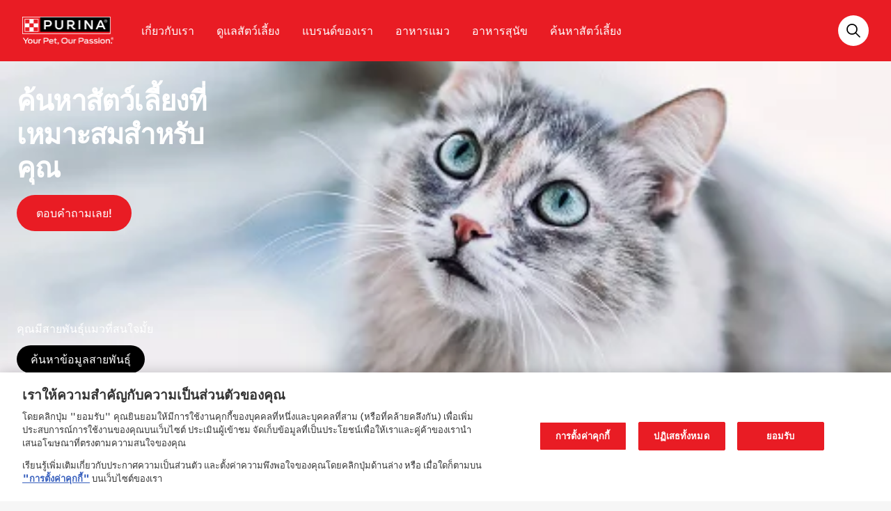

--- FILE ---
content_type: text/html; charset=UTF-8
request_url: https://www.purina.co.th/find-a-pet?page=%2C1
body_size: 7396
content:
<!DOCTYPE html>
<html lang="th" dir="ltr" prefix="og: https://ogp.me/ns#" style="--color--primary-hue:202;--color--primary-saturation:79%;--color--primary-lightness:50">
	<head>
		<meta charset="utf-8" />
<script>(function(w,d,s,l,i){w[l]=w[l]||[];w[l].push({'gtm.start':
new Date().getTime(),event:'gtm.js'});var f=d.getElementsByTagName(s)[0],
j=d.createElement(s),dl=l!='dataLayer'?'&amp;l='+l:'';j.async=true;j.src=
'https://www.googletagmanager.com/gtm.js?id='+i+dl;f.parentNode.insertBefore(j,f);
})(window,document,'script','dataLayer','GTM-59VJWNGX');
</script>
<meta name="ps-country" content="US" />
<meta name="ps-language" content="en" />
<meta name="ps-key" content="3344-5cb4a424ad45c0000cfdfa9e" />
<link rel="canonical" href="https://www.purina.co.th/find-a-pet" />
<meta name="MobileOptimized" content="width" />
<meta name="HandheldFriendly" content="true" />
<meta name="viewport" content="width=device-width, initial-scale=1.0" />
<script type="application/ld+json">{
    "@context": "https://schema.org",
    "@graph": [
        {
            "@type": "WebSite",
            "name": "Purina Thailand",
            "url": "https://www.purina.co.th",
            "potentialAction": {
                "@type": "SearchAction",
                "target": {
                    "@type": "EntryPoint",
                    "urlTemplate": "https://www.purina.co.th/search"
                },
                "query-input": "required keys=search+term+string"
            },
            "inLanguage": "th"
        }
    ]
}</script>
<link rel="alternate" hreflang="en-gb" href="https://www.purina.co.th/en-gb/node/1989?page=%2C1" />
<link rel="alternate" hreflang="th" href="https://www.purina.co.th/find-a-pet?page=%2C1" />
<link rel="icon" href="/sites/default/files/favicon.ico" type="image/vnd.microsoft.icon" />
<link rel="alternate" hreflang="th" href="https://www.purina.co.th/find-a-pet" />

			<title>Find A Pet | Purina Thailand</title>
			<link rel="stylesheet" media="all" href="/sites/default/files/css/css_23ixqS1iWBEwkcTLChLQoPyCf0hBmHnDbFk_w9AUgs0.css?delta=0&amp;language=th&amp;theme=purina&amp;include=[base64]" />
<link rel="stylesheet" media="all" href="/sites/default/files/css/css_eQfRmi-Vb-70UmrWo1b8-nLsUBlu_fZUZ9GAfay2KhU.css?delta=1&amp;language=th&amp;theme=purina&amp;include=[base64]" />

				<script src="/sites/default/files/js/js_NWEDEHaP9OwxDOH0qBs3MpFIgGrJy6yvPoiMJ-m639g.js?scope=header&amp;delta=0&amp;language=th&amp;theme=purina&amp;include=eJxVjlEKg0AMRC-0mGP0vxdY4iYuoXEjMVq8fbVaoV_z8gaGlBeThHnGUsxJrMFN3eDWghulKnVDIF8m1MfBp8mOOMMXnzslbbkIjjAsqtm5yhyOsS8dDWGg4sYON_1rXrnFnKbFpSFUtR71d52xb2KJy-XyfS4gpEW2ld2FOL25H8xHuLIjQbX6AR2iWuM"></script>

					<noscript><link rel="stylesheet" href="/core/themes/olivero/css/components/navigation/nav-primary-no-js.css?t9741x" />
</noscript>
					<script src="https://cdn.adimo.co/scripts/multi-touchpoint.min.js"></script>
				        <link type="text/css" rel="stylesheet" id="seckit-clickjacking-no-body" media="all" href="/modules/contrib/seckit/css/seckit.no_body.css" />
        <!-- stop SecKit protection -->
        <script type="text/javascript" src="/modules/contrib/seckit/js/seckit.document_write.js?"></script>
        <noscript>
        <link type="text/css" rel="stylesheet" id="seckit-clickjacking-noscript-tag" media="all" href="/modules/contrib/seckit/css/seckit.noscript_tag.css" />
        <div id="seckit-noscript-tag">
          Sorry, you need to enable JavaScript to visit this website.
        </div>
        </noscript></head>
				<body class="path-node page-node-type-dsu-component-page">
										<a href="#main-content" class="visually-hidden focusable skip-link">
						Skip to main content
					</a>
					<noscript><iframe src="https://www.googletagmanager.com/ns.html?id=GTM-59VJWNGX" height="0" width="0" style="display:none;visibility:hidden;"></iframe>
</noscript>
					  <div class="dialog-off-canvas-main-canvas" data-off-canvas-main-canvas>
    <div class="layout-container relative flex flex-col">
	<header role="banner">
			<div id="purina-header" data-menu-items="main"></div>

	</header>
	<div class="pt-[88px]"></div>


	
		
	<main role="main" class="overscroll-y-none flex-1">
		<a id="main-content" tabindex="-1"></a>
		<div class="layout-content w-full">
			<div id="pet-club-sign-up-popup" class="hidden">
				<a href="#pet-club-sign-up-popup" id="pet-club-pop-up" class="hidden"></a>
			</div>
			<div id="pet-club-profile-popup" class="hidden">
				<a href="#pet-club-profile-popup" id="pet-club-profile" class="hidden"></a>
			</div>
			<div id="purina-search-bar-hidden"></div>
							

  <div class="region region--content" id="content">
    

<div id="block-purina-content" class="block block-system block-system-main-block">
  
    
      <div class="block__content">
      

<article class="node node--type-dsu-component-page node--promoted node--view-mode-full">
  <header class="">
    
          
      </header>
  <div class="node__content">
        
      <div class="field field--name-field-ln-n-components field--type-entity-reference-revisions field--label-hidden field__items">
              <div class="field__item">

	<div class="paragraph paragraph--type--find-a-pet-block paragraph--view-mode--default">
					<div class="text-white">
				<div class="flex flex-col 2xl:flex-row w-full">
					<div class="relative h-[400px] w-full md:h-[480px] 2xl:h-[800px]">
						<img class="object-cover h-[400px] w-full md:h-[480px] 2xl:h-[800px]" src=https://www.purina.co.th/sites/default/files/2025-08/890706600.jpg alt=/>
						<div class="absolute inset-0 find-a-pet-img-gradient"></div>
						<div class="absolute w-full h-full top-0 left-0 rtl:left-auto rtl:right-0">
							<div class="mx-auto w-full 2xl:ml-auto 2xl:mr-0 2xl:p-20 px-6 py-8 relative h-full 2xl:rtl:mr-auto 2xl:rtl:ml-0">
								<div class="flex flex-col h-full justify-between">
									<div>
										<p class="Display-XL text-left rtl:text-right pb-4 2xl:pb-10 max-w-[216px] md:max-w-[300px] 2xl:max-w-[400px]">ค้นหาสัตว์เลี้ยงที่เหมาะสมสำหรับคุณ</p>
										<a href="/find-a-pet/cat/breed-selector" class="Button-M button-standard">ตอบคำถามเลย!</a>
									</div>
									<div>
										<p class="Parra-L pb-3 2xl:pb-4">คุณมีสายพันธุ์แมวที่สนใจมั้ย</p>
										<div class="Button-M button-round bg-black hover:bg-black/[80%] transition-all duration-200 w-fit cursor-pointer" onclick="window.location.href='/find-a-pet/cat/breed-library'">
											
            <div class="field field--name-field-cat-library-browse-button field--type-link field--label-hidden field__item"><a href="/find-a-pet/cat/breed-library">ค้นหาข้อมูลสายพันธุ์</a></div>
      
										</div>
									</div>
								</div>
							</div>
						</div>
					</div>
					<div class="relative h-[400px] w-full md:h-[480px] 2xl:h-[800px]">
						<img class="object-cover h-[400px] w-full md:h-[480px] 2xl:h-[800px]" src=https://www.purina.co.th/sites/default/files/2025-08/1160410388.jpg alt=>
						<div class="absolute inset-0 find-a-pet-img-gradient"></div>
						<div class="absolute w-full h-full top-0 left-0 rtl:left-auto rtl:right-0">
							<div class="max-w-[720px] w-full 2xl:ml-0 2xl:mr-auto 2xl:p-20 px-6 py-8 relative h-full 2xl:rtl:ml-auto 2xl:rtl:mr-0">
								<div class="flex flex-col h-full justify-between">
									<div>
										<p class="Display-XL text-left rtl:text-right pb-4 2xl:pb-10 max-w-[216px] md:max-w-[300px] 2xl:max-w-[400px]">What dog is right for me?</p>
										<a href="/find-a-pet/dog/breed-selector" class="Button-M button-standard">ตอบคำถามเลย!</a>
									</div>
									<div>
										<p class="Parra-L pb-3 2xl:pb-4">คุณมีสายพันธุ์แมวที่สนใจมั้ย</p>
										<div class="Button-M button-round bg-black hover:bg-black/[80%] transition-all duration-200 w-fit cursor-pointer" onclick="window.location.href='/find-a-pet/dog/breed-library'">
											
            <div class="field field--name-field-dog-library-browse-button field--type-link field--label-hidden field__item"><a href="/find-a-pet/dog/breed-library">ค้นหาข้อมูลสายพันธุ์</a></div>
      
										</div>
									</div>
								</div>
							</div>
						</div>
					</div>
				</div>
			</div>
			</div>
</div>
          </div>
  
  </div>
  </article>

    </div>
  </div>

  </div>

					</div>
		
		
	</main>

			<footer role="contentinfo" class="w-full bg-black text-white">
						<div class="">
									<div class="block lg:hidden">
						<div class="z-[90] flex flex-col w-full h-full justify-between bg-black text-white">
								<div class="w-full relative bg-black text-white">
		<div class="w-full px-6 mx-auto relative bg-black text-white lg:z-[4]">
			<div class="absolute right-6 top-6 rtl:right-auto rtl:left-6">
				<div class="cursor-pointer" onclick="window.scrollTo(0, 0);">
					<img src="/themes/custom/purina/js/images/icon-arrow-up.svg" width="32" height="32"/>
				</div>
			</div>
		</div>
		<div class="footer-wrapper">
			<nav  id="block-purina-footer" class="block block-menu navigation menu--footer" aria-labelledby="block-purina-footer-menu" role="navigation">
            
  <h2 class="visually-hidden block__title" id="block-purina-footer-menu">Footer</h2>
  
        

  <ul data-region="footer" class="menu menu-level-0">
                  
        <li class="purina-menu-levels menu-item menu-item--expanded">
          <span>แมว</span>
                                
  
  <div class="menu_link_content menu-link-contentfooter view-mode-default menu-dropdown menu-dropdown-0 menu-type-default">
              
  <ul class="menu menu-level-1">
                  
        <li class="menu-item">
          <a href="/care-and-advice/cat" data-drupal-link-system-path="node/650">ดูแลสัตว์เลี้ยง</a>
                                
  
  <div class="menu_link_content menu-link-contentfooter view-mode-default menu-dropdown menu-dropdown-1 menu-type-default">
              
      </div>



                  </li>
                      
        <li class="menu-item">
          <a href="/find-a-pet/cat" data-drupal-link-system-path="node/1992">ค้นหาสัตว์เลี้ยง</a>
                                
  
  <div class="menu_link_content menu-link-contentfooter view-mode-default menu-dropdown menu-dropdown-1 menu-type-default">
              
      </div>



                  </li>
                      
        <li class="menu-item">
          <a href="/food/cat" data-drupal-link-system-path="food/cat">ผลิตภัณฑ์</a>
                                
  
  <div class="menu_link_content menu-link-contentfooter view-mode-default menu-dropdown menu-dropdown-1 menu-type-default">
              
      </div>



                  </li>
                      
        <li class="menu-item">
          <a href="/our-brands" data-drupal-link-system-path="node/763">แบรนด์ของเรา</a>
                                
  
  <div class="menu_link_content menu-link-contentfooter view-mode-default menu-dropdown menu-dropdown-1 menu-type-default">
              
      </div>



                  </li>
          </ul>



      </div>



                  </li>
                      
        <li class="purina-menu-levels menu-item menu-item--expanded">
          <span>สุนัข</span>
                                
  
  <div class="menu_link_content menu-link-contentfooter view-mode-default menu-dropdown menu-dropdown-0 menu-type-default">
              
  <ul class="menu menu-level-1">
                  
        <li class="menu-item">
          <a href="/care-and-advice/dog" data-drupal-link-system-path="node/651">ดูแลสัตว์เลี้ยง</a>
                                
  
  <div class="menu_link_content menu-link-contentfooter view-mode-default menu-dropdown menu-dropdown-1 menu-type-default">
              
      </div>



                  </li>
                      
        <li class="menu-item">
          <a href="/find-a-pet/dog" data-drupal-link-system-path="node/1993">ค้นหาสัตว์เลี้ยง</a>
                                
  
  <div class="menu_link_content menu-link-contentfooter view-mode-default menu-dropdown menu-dropdown-1 menu-type-default">
              
      </div>



                  </li>
                      
        <li class="menu-item">
          <a href="/food/dog" data-drupal-link-system-path="food/dog">ผลิตภัณฑ์</a>
                                
  
  <div class="menu_link_content menu-link-contentfooter view-mode-default menu-dropdown menu-dropdown-1 menu-type-default">
              
      </div>



                  </li>
                      
        <li class="menu-item">
          <a href="/our-brands" data-drupal-link-system-path="node/763">แบรนด์ของเรา</a>
                                
  
  <div class="menu_link_content menu-link-contentfooter view-mode-default menu-dropdown menu-dropdown-1 menu-type-default">
              
      </div>



                  </li>
          </ul>



      </div>



                  </li>
                      
        <li class="purina-menu-levels menu-item menu-item--expanded">
          <a href="/about-us" data-drupal-link-system-path="node/531">เกี่ยวกับเรา</a>
                                
  
  <div class="menu_link_content menu-link-contentfooter view-mode-default menu-dropdown menu-dropdown-0 menu-type-default">
              
  <ul class="menu menu-level-1">
                  
        <li class="menu-item">
          <a href="/about-us" data-drupal-link-system-path="node/531">พันธกิจของเรา</a>
                                
  
  <div class="menu_link_content menu-link-contentfooter view-mode-default menu-dropdown menu-dropdown-1 menu-type-default">
              
      </div>



                  </li>
                      
        <li class="menu-item">
          <a href="/about-us/our-history" data-drupal-link-system-path="node/532">เรื่องราวของเรา</a>
                                
  
  <div class="menu_link_content menu-link-contentfooter view-mode-default menu-dropdown menu-dropdown-1 menu-type-default">
              
      </div>



                  </li>
                      
        <li class="menu-item">
          <a href="/about-us/our-purina-promise" data-drupal-link-system-path="node/533">คำมั่นสัญญาของเพียวริน่า</a>
                                
  
  <div class="menu_link_content menu-link-contentfooter view-mode-default menu-dropdown menu-dropdown-1 menu-type-default">
              
      </div>



                  </li>
                      
        <li class="menu-item">
          <a href="/about-us/purina-in-the-community" data-drupal-link-system-path="node/537">เพียวริน่าในชุมชน</a>
                                
  
  <div class="menu_link_content menu-link-contentfooter view-mode-default menu-dropdown menu-dropdown-1 menu-type-default">
              
      </div>



                  </li>
          </ul>



      </div>



                  </li>
                      
        <li class="purina-menu-levels menu-item menu-item--expanded menu-item--active-trail">
          <span>อื่นๆ</span>
                                
  
  <div class="menu_link_content menu-link-contentfooter view-mode-default menu-dropdown menu-dropdown-0 menu-type-default">
              
  <ul class="menu menu-level-1">
                  
        <li class="menu-item menu-item--active-trail">
          <a href="/find-a-pet" data-drupal-link-system-path="node/1989">เลือกสายพันธุ์</a>
                                
  
  <div class="menu_link_content menu-link-contentfooter view-mode-default menu-dropdown menu-dropdown-1 menu-type-default">
              
      </div>



                  </li>
                      
        <li class="menu-item">
          <a href="/contact-us" data-drupal-link-system-path="node/764">ติดต่อเรา</a>
                                
  
  <div class="menu_link_content menu-link-contentfooter view-mode-default menu-dropdown menu-dropdown-1 menu-type-default">
              
      </div>



                  </li>
          </ul>



      </div>



                  </li>
          </ul>


  </nav>

		</div>
		<div class="footer-wrapper-mobile">
			<nav  id="block-purina-footer" class="block block-menu navigation menu--footer" aria-labelledby="block-purina-footer-menu" role="navigation">
            
  <h2 class="visually-hidden block__title" id="block-purina-footer-menu">Footer</h2>
  
        

  <ul data-region="footer" class="menu menu-level-0">
                  
        <li class="purina-menu-levels menu-item menu-item--expanded">
          <span>แมว</span>
                                
  
  <div class="menu_link_content menu-link-contentfooter view-mode-default menu-dropdown menu-dropdown-0 menu-type-default">
              
  <ul class="menu menu-level-1">
                  
        <li class="menu-item">
          <a href="/care-and-advice/cat" data-drupal-link-system-path="node/650">ดูแลสัตว์เลี้ยง</a>
                                
  
  <div class="menu_link_content menu-link-contentfooter view-mode-default menu-dropdown menu-dropdown-1 menu-type-default">
              
      </div>



                  </li>
                      
        <li class="menu-item">
          <a href="/find-a-pet/cat" data-drupal-link-system-path="node/1992">ค้นหาสัตว์เลี้ยง</a>
                                
  
  <div class="menu_link_content menu-link-contentfooter view-mode-default menu-dropdown menu-dropdown-1 menu-type-default">
              
      </div>



                  </li>
                      
        <li class="menu-item">
          <a href="/food/cat" data-drupal-link-system-path="food/cat">ผลิตภัณฑ์</a>
                                
  
  <div class="menu_link_content menu-link-contentfooter view-mode-default menu-dropdown menu-dropdown-1 menu-type-default">
              
      </div>



                  </li>
                      
        <li class="menu-item">
          <a href="/our-brands" data-drupal-link-system-path="node/763">แบรนด์ของเรา</a>
                                
  
  <div class="menu_link_content menu-link-contentfooter view-mode-default menu-dropdown menu-dropdown-1 menu-type-default">
              
      </div>



                  </li>
          </ul>



      </div>



                  </li>
                      
        <li class="purina-menu-levels menu-item menu-item--expanded">
          <span>สุนัข</span>
                                
  
  <div class="menu_link_content menu-link-contentfooter view-mode-default menu-dropdown menu-dropdown-0 menu-type-default">
              
  <ul class="menu menu-level-1">
                  
        <li class="menu-item">
          <a href="/care-and-advice/dog" data-drupal-link-system-path="node/651">ดูแลสัตว์เลี้ยง</a>
                                
  
  <div class="menu_link_content menu-link-contentfooter view-mode-default menu-dropdown menu-dropdown-1 menu-type-default">
              
      </div>



                  </li>
                      
        <li class="menu-item">
          <a href="/find-a-pet/dog" data-drupal-link-system-path="node/1993">ค้นหาสัตว์เลี้ยง</a>
                                
  
  <div class="menu_link_content menu-link-contentfooter view-mode-default menu-dropdown menu-dropdown-1 menu-type-default">
              
      </div>



                  </li>
                      
        <li class="menu-item">
          <a href="/food/dog" data-drupal-link-system-path="food/dog">ผลิตภัณฑ์</a>
                                
  
  <div class="menu_link_content menu-link-contentfooter view-mode-default menu-dropdown menu-dropdown-1 menu-type-default">
              
      </div>



                  </li>
                      
        <li class="menu-item">
          <a href="/our-brands" data-drupal-link-system-path="node/763">แบรนด์ของเรา</a>
                                
  
  <div class="menu_link_content menu-link-contentfooter view-mode-default menu-dropdown menu-dropdown-1 menu-type-default">
              
      </div>



                  </li>
          </ul>



      </div>



                  </li>
                      
        <li class="purina-menu-levels menu-item menu-item--expanded">
          <a href="/about-us" data-drupal-link-system-path="node/531">เกี่ยวกับเรา</a>
                                
  
  <div class="menu_link_content menu-link-contentfooter view-mode-default menu-dropdown menu-dropdown-0 menu-type-default">
              
  <ul class="menu menu-level-1">
                  
        <li class="menu-item">
          <a href="/about-us" data-drupal-link-system-path="node/531">พันธกิจของเรา</a>
                                
  
  <div class="menu_link_content menu-link-contentfooter view-mode-default menu-dropdown menu-dropdown-1 menu-type-default">
              
      </div>



                  </li>
                      
        <li class="menu-item">
          <a href="/about-us/our-history" data-drupal-link-system-path="node/532">เรื่องราวของเรา</a>
                                
  
  <div class="menu_link_content menu-link-contentfooter view-mode-default menu-dropdown menu-dropdown-1 menu-type-default">
              
      </div>



                  </li>
                      
        <li class="menu-item">
          <a href="/about-us/our-purina-promise" data-drupal-link-system-path="node/533">คำมั่นสัญญาของเพียวริน่า</a>
                                
  
  <div class="menu_link_content menu-link-contentfooter view-mode-default menu-dropdown menu-dropdown-1 menu-type-default">
              
      </div>



                  </li>
                      
        <li class="menu-item">
          <a href="/about-us/purina-in-the-community" data-drupal-link-system-path="node/537">เพียวริน่าในชุมชน</a>
                                
  
  <div class="menu_link_content menu-link-contentfooter view-mode-default menu-dropdown menu-dropdown-1 menu-type-default">
              
      </div>



                  </li>
          </ul>



      </div>



                  </li>
                      
        <li class="purina-menu-levels menu-item menu-item--expanded menu-item--active-trail">
          <span>อื่นๆ</span>
                                
  
  <div class="menu_link_content menu-link-contentfooter view-mode-default menu-dropdown menu-dropdown-0 menu-type-default">
              
  <ul class="menu menu-level-1">
                  
        <li class="menu-item menu-item--active-trail">
          <a href="/find-a-pet" data-drupal-link-system-path="node/1989">เลือกสายพันธุ์</a>
                                
  
  <div class="menu_link_content menu-link-contentfooter view-mode-default menu-dropdown menu-dropdown-1 menu-type-default">
              
      </div>



                  </li>
                      
        <li class="menu-item">
          <a href="/contact-us" data-drupal-link-system-path="node/764">ติดต่อเรา</a>
                                
  
  <div class="menu_link_content menu-link-contentfooter view-mode-default menu-dropdown menu-dropdown-1 menu-type-default">
              
      </div>



                  </li>
          </ul>



      </div>



                  </li>
          </ul>


  </nav>

		</div>
	</div>

						</div>
					</div>
					<div class="hidden lg:block">
							<div class="w-full relative bg-black text-white">
		<div class="w-full px-6 mx-auto relative bg-black text-white lg:z-[4]">
			<div class="absolute right-6 top-6 rtl:right-auto rtl:left-6">
				<div class="cursor-pointer" onclick="window.scrollTo(0, 0);">
					<img src="/themes/custom/purina/js/images/icon-arrow-up.svg" width="32" height="32"/>
				</div>
			</div>
		</div>
		<div class="footer-wrapper">
			<nav  id="block-purina-footer" class="block block-menu navigation menu--footer" aria-labelledby="block-purina-footer-menu" role="navigation">
            
  <h2 class="visually-hidden block__title" id="block-purina-footer-menu">Footer</h2>
  
        

  <ul data-region="footer" class="menu menu-level-0">
                  
        <li class="purina-menu-levels menu-item menu-item--expanded">
          <span>แมว</span>
                                
  
  <div class="menu_link_content menu-link-contentfooter view-mode-default menu-dropdown menu-dropdown-0 menu-type-default">
              
  <ul class="menu menu-level-1">
                  
        <li class="menu-item">
          <a href="/care-and-advice/cat" data-drupal-link-system-path="node/650">ดูแลสัตว์เลี้ยง</a>
                                
  
  <div class="menu_link_content menu-link-contentfooter view-mode-default menu-dropdown menu-dropdown-1 menu-type-default">
              
      </div>



                  </li>
                      
        <li class="menu-item">
          <a href="/find-a-pet/cat" data-drupal-link-system-path="node/1992">ค้นหาสัตว์เลี้ยง</a>
                                
  
  <div class="menu_link_content menu-link-contentfooter view-mode-default menu-dropdown menu-dropdown-1 menu-type-default">
              
      </div>



                  </li>
                      
        <li class="menu-item">
          <a href="/food/cat" data-drupal-link-system-path="food/cat">ผลิตภัณฑ์</a>
                                
  
  <div class="menu_link_content menu-link-contentfooter view-mode-default menu-dropdown menu-dropdown-1 menu-type-default">
              
      </div>



                  </li>
                      
        <li class="menu-item">
          <a href="/our-brands" data-drupal-link-system-path="node/763">แบรนด์ของเรา</a>
                                
  
  <div class="menu_link_content menu-link-contentfooter view-mode-default menu-dropdown menu-dropdown-1 menu-type-default">
              
      </div>



                  </li>
          </ul>



      </div>



                  </li>
                      
        <li class="purina-menu-levels menu-item menu-item--expanded">
          <span>สุนัข</span>
                                
  
  <div class="menu_link_content menu-link-contentfooter view-mode-default menu-dropdown menu-dropdown-0 menu-type-default">
              
  <ul class="menu menu-level-1">
                  
        <li class="menu-item">
          <a href="/care-and-advice/dog" data-drupal-link-system-path="node/651">ดูแลสัตว์เลี้ยง</a>
                                
  
  <div class="menu_link_content menu-link-contentfooter view-mode-default menu-dropdown menu-dropdown-1 menu-type-default">
              
      </div>



                  </li>
                      
        <li class="menu-item">
          <a href="/find-a-pet/dog" data-drupal-link-system-path="node/1993">ค้นหาสัตว์เลี้ยง</a>
                                
  
  <div class="menu_link_content menu-link-contentfooter view-mode-default menu-dropdown menu-dropdown-1 menu-type-default">
              
      </div>



                  </li>
                      
        <li class="menu-item">
          <a href="/food/dog" data-drupal-link-system-path="food/dog">ผลิตภัณฑ์</a>
                                
  
  <div class="menu_link_content menu-link-contentfooter view-mode-default menu-dropdown menu-dropdown-1 menu-type-default">
              
      </div>



                  </li>
                      
        <li class="menu-item">
          <a href="/our-brands" data-drupal-link-system-path="node/763">แบรนด์ของเรา</a>
                                
  
  <div class="menu_link_content menu-link-contentfooter view-mode-default menu-dropdown menu-dropdown-1 menu-type-default">
              
      </div>



                  </li>
          </ul>



      </div>



                  </li>
                      
        <li class="purina-menu-levels menu-item menu-item--expanded">
          <a href="/about-us" data-drupal-link-system-path="node/531">เกี่ยวกับเรา</a>
                                
  
  <div class="menu_link_content menu-link-contentfooter view-mode-default menu-dropdown menu-dropdown-0 menu-type-default">
              
  <ul class="menu menu-level-1">
                  
        <li class="menu-item">
          <a href="/about-us" data-drupal-link-system-path="node/531">พันธกิจของเรา</a>
                                
  
  <div class="menu_link_content menu-link-contentfooter view-mode-default menu-dropdown menu-dropdown-1 menu-type-default">
              
      </div>



                  </li>
                      
        <li class="menu-item">
          <a href="/about-us/our-history" data-drupal-link-system-path="node/532">เรื่องราวของเรา</a>
                                
  
  <div class="menu_link_content menu-link-contentfooter view-mode-default menu-dropdown menu-dropdown-1 menu-type-default">
              
      </div>



                  </li>
                      
        <li class="menu-item">
          <a href="/about-us/our-purina-promise" data-drupal-link-system-path="node/533">คำมั่นสัญญาของเพียวริน่า</a>
                                
  
  <div class="menu_link_content menu-link-contentfooter view-mode-default menu-dropdown menu-dropdown-1 menu-type-default">
              
      </div>



                  </li>
                      
        <li class="menu-item">
          <a href="/about-us/purina-in-the-community" data-drupal-link-system-path="node/537">เพียวริน่าในชุมชน</a>
                                
  
  <div class="menu_link_content menu-link-contentfooter view-mode-default menu-dropdown menu-dropdown-1 menu-type-default">
              
      </div>



                  </li>
          </ul>



      </div>



                  </li>
                      
        <li class="purina-menu-levels menu-item menu-item--expanded menu-item--active-trail">
          <span>อื่นๆ</span>
                                
  
  <div class="menu_link_content menu-link-contentfooter view-mode-default menu-dropdown menu-dropdown-0 menu-type-default">
              
  <ul class="menu menu-level-1">
                  
        <li class="menu-item menu-item--active-trail">
          <a href="/find-a-pet" data-drupal-link-system-path="node/1989">เลือกสายพันธุ์</a>
                                
  
  <div class="menu_link_content menu-link-contentfooter view-mode-default menu-dropdown menu-dropdown-1 menu-type-default">
              
      </div>



                  </li>
                      
        <li class="menu-item">
          <a href="/contact-us" data-drupal-link-system-path="node/764">ติดต่อเรา</a>
                                
  
  <div class="menu_link_content menu-link-contentfooter view-mode-default menu-dropdown menu-dropdown-1 menu-type-default">
              
      </div>



                  </li>
          </ul>



      </div>



                  </li>
          </ul>


  </nav>

		</div>
		<div class="footer-wrapper-mobile">
			<nav  id="block-purina-footer" class="block block-menu navigation menu--footer" aria-labelledby="block-purina-footer-menu" role="navigation">
            
  <h2 class="visually-hidden block__title" id="block-purina-footer-menu">Footer</h2>
  
        

  <ul data-region="footer" class="menu menu-level-0">
                  
        <li class="purina-menu-levels menu-item menu-item--expanded">
          <span>แมว</span>
                                
  
  <div class="menu_link_content menu-link-contentfooter view-mode-default menu-dropdown menu-dropdown-0 menu-type-default">
              
  <ul class="menu menu-level-1">
                  
        <li class="menu-item">
          <a href="/care-and-advice/cat" data-drupal-link-system-path="node/650">ดูแลสัตว์เลี้ยง</a>
                                
  
  <div class="menu_link_content menu-link-contentfooter view-mode-default menu-dropdown menu-dropdown-1 menu-type-default">
              
      </div>



                  </li>
                      
        <li class="menu-item">
          <a href="/find-a-pet/cat" data-drupal-link-system-path="node/1992">ค้นหาสัตว์เลี้ยง</a>
                                
  
  <div class="menu_link_content menu-link-contentfooter view-mode-default menu-dropdown menu-dropdown-1 menu-type-default">
              
      </div>



                  </li>
                      
        <li class="menu-item">
          <a href="/food/cat" data-drupal-link-system-path="food/cat">ผลิตภัณฑ์</a>
                                
  
  <div class="menu_link_content menu-link-contentfooter view-mode-default menu-dropdown menu-dropdown-1 menu-type-default">
              
      </div>



                  </li>
                      
        <li class="menu-item">
          <a href="/our-brands" data-drupal-link-system-path="node/763">แบรนด์ของเรา</a>
                                
  
  <div class="menu_link_content menu-link-contentfooter view-mode-default menu-dropdown menu-dropdown-1 menu-type-default">
              
      </div>



                  </li>
          </ul>



      </div>



                  </li>
                      
        <li class="purina-menu-levels menu-item menu-item--expanded">
          <span>สุนัข</span>
                                
  
  <div class="menu_link_content menu-link-contentfooter view-mode-default menu-dropdown menu-dropdown-0 menu-type-default">
              
  <ul class="menu menu-level-1">
                  
        <li class="menu-item">
          <a href="/care-and-advice/dog" data-drupal-link-system-path="node/651">ดูแลสัตว์เลี้ยง</a>
                                
  
  <div class="menu_link_content menu-link-contentfooter view-mode-default menu-dropdown menu-dropdown-1 menu-type-default">
              
      </div>



                  </li>
                      
        <li class="menu-item">
          <a href="/find-a-pet/dog" data-drupal-link-system-path="node/1993">ค้นหาสัตว์เลี้ยง</a>
                                
  
  <div class="menu_link_content menu-link-contentfooter view-mode-default menu-dropdown menu-dropdown-1 menu-type-default">
              
      </div>



                  </li>
                      
        <li class="menu-item">
          <a href="/food/dog" data-drupal-link-system-path="food/dog">ผลิตภัณฑ์</a>
                                
  
  <div class="menu_link_content menu-link-contentfooter view-mode-default menu-dropdown menu-dropdown-1 menu-type-default">
              
      </div>



                  </li>
                      
        <li class="menu-item">
          <a href="/our-brands" data-drupal-link-system-path="node/763">แบรนด์ของเรา</a>
                                
  
  <div class="menu_link_content menu-link-contentfooter view-mode-default menu-dropdown menu-dropdown-1 menu-type-default">
              
      </div>



                  </li>
          </ul>



      </div>



                  </li>
                      
        <li class="purina-menu-levels menu-item menu-item--expanded">
          <a href="/about-us" data-drupal-link-system-path="node/531">เกี่ยวกับเรา</a>
                                
  
  <div class="menu_link_content menu-link-contentfooter view-mode-default menu-dropdown menu-dropdown-0 menu-type-default">
              
  <ul class="menu menu-level-1">
                  
        <li class="menu-item">
          <a href="/about-us" data-drupal-link-system-path="node/531">พันธกิจของเรา</a>
                                
  
  <div class="menu_link_content menu-link-contentfooter view-mode-default menu-dropdown menu-dropdown-1 menu-type-default">
              
      </div>



                  </li>
                      
        <li class="menu-item">
          <a href="/about-us/our-history" data-drupal-link-system-path="node/532">เรื่องราวของเรา</a>
                                
  
  <div class="menu_link_content menu-link-contentfooter view-mode-default menu-dropdown menu-dropdown-1 menu-type-default">
              
      </div>



                  </li>
                      
        <li class="menu-item">
          <a href="/about-us/our-purina-promise" data-drupal-link-system-path="node/533">คำมั่นสัญญาของเพียวริน่า</a>
                                
  
  <div class="menu_link_content menu-link-contentfooter view-mode-default menu-dropdown menu-dropdown-1 menu-type-default">
              
      </div>



                  </li>
                      
        <li class="menu-item">
          <a href="/about-us/purina-in-the-community" data-drupal-link-system-path="node/537">เพียวริน่าในชุมชน</a>
                                
  
  <div class="menu_link_content menu-link-contentfooter view-mode-default menu-dropdown menu-dropdown-1 menu-type-default">
              
      </div>



                  </li>
          </ul>



      </div>



                  </li>
                      
        <li class="purina-menu-levels menu-item menu-item--expanded menu-item--active-trail">
          <span>อื่นๆ</span>
                                
  
  <div class="menu_link_content menu-link-contentfooter view-mode-default menu-dropdown menu-dropdown-0 menu-type-default">
              
  <ul class="menu menu-level-1">
                  
        <li class="menu-item menu-item--active-trail">
          <a href="/find-a-pet" data-drupal-link-system-path="node/1989">เลือกสายพันธุ์</a>
                                
  
  <div class="menu_link_content menu-link-contentfooter view-mode-default menu-dropdown menu-dropdown-1 menu-type-default">
              
      </div>



                  </li>
                      
        <li class="menu-item">
          <a href="/contact-us" data-drupal-link-system-path="node/764">ติดต่อเรา</a>
                                
  
  <div class="menu_link_content menu-link-contentfooter view-mode-default menu-dropdown menu-dropdown-1 menu-type-default">
              
      </div>



                  </li>
          </ul>



      </div>



                  </li>
          </ul>


  </nav>

		</div>
	</div>

					</div>
													<div class="bg-black w-full mx-auto flex items-center justify-between">
						
	<div class="w-full bg-black">
		<div class="w-full block">
			
<div class="border-t border-t-white/[16%] w-full bg-black">
	<div class="mx-auto w-full flex flex-col xl:flex-row items-center justify-between xl:py-8 px-4 md:px-8 2xl:px-20">
		<div class="flex flex-col items-center justify-center xl:items-start py-6">
			<img src="/themes/custom/purina/js/images/icon-nestle.svg" width="114" height="48"/>
			<p class="pt-4 Tag-S text-white">
				©Reg. Trademark of Nestlé S.A.</p>
		</div>
		<div class="flex h-full items-center gap-6 Button-S text-white/40 pb-6">
			<div class="cursor-pointer transition-all duration-300 hover:text-white/60">
				<a href="https://www.nestle.co.th/th/info/termsofuse">
					ข้อตกลงและเงื่อนไขสำหรับเว็บไซต์
				</a>
			</div>
			<div class="cursor-pointer transition-all duration-300 hover:text-white/60">
				<a href="https://www.nestle.co.th/th/info/yourdata">
					นโยบายความเป็นส่วนตัว
				</a>
			</div>
							<div class="cursor-pointer transition-all duration-300 hover:text-white/60">
					<a href="https://www.nestle.co.th/th/info/cookie">
						นโยบาย Cookies
					</a>
				</div>
					</div>
	</div>
	<div class="Tag-S opacity-40 text-white flex lg:hidden items-center justify-center pb-6">
		©
		2026
		Purina. All Rights Reserved.
	</div>
</div>

		</div>

		<div id="social-links" class="hidden items-center mx-auto flex-col">
			
<div class="border-t border-t-white/[16%] w-full bg-black">
	<div class="mx-auto w-full flex flex-col xl:flex-row items-center justify-between xl:py-8 px-4 md:px-8 2xl:px-20">
		<div class="flex flex-col items-center justify-center xl:items-start py-6">
			<img src="/themes/custom/purina/js/images/icon-nestle.svg" width="114" height="48"/>
			<p class="pt-4 Tag-S text-white">
				©Reg. Trademark of Nestlé S.A.</p>
		</div>
		<div class="flex h-full items-center gap-6 Button-S text-white/40 pb-6">
			<div class="cursor-pointer transition-all duration-300 hover:text-white/60">
				<a href="https://www.nestle.co.th/th/info/termsofuse">
					ข้อตกลงและเงื่อนไขสำหรับเว็บไซต์
				</a>
			</div>
			<div class="cursor-pointer transition-all duration-300 hover:text-white/60">
				<a href="https://www.nestle.co.th/th/info/yourdata">
					นโยบายความเป็นส่วนตัว
				</a>
			</div>
							<div class="cursor-pointer transition-all duration-300 hover:text-white/60">
					<a href="https://www.nestle.co.th/th/info/cookie">
						นโยบาย Cookies
					</a>
				</div>
					</div>
	</div>
	<div class="Tag-S opacity-40 text-white flex lg:hidden items-center justify-center pb-6">
		©
		2026
		Purina. All Rights Reserved.
	</div>
</div>

			<div class="Tag-M opacity-40 text-white pb-6 pt-4">
				©
				2026
				Purina. All Rights Reserved.
			</div>
		</div>
	</div>

					</div>
							</div>
		</footer>
	</div>

  </div>

					
					<script type="application/json" data-drupal-selector="drupal-settings-json">{"path":{"baseUrl":"\/","pathPrefix":"","currentPath":"node\/1989","currentPathIsAdmin":false,"isFront":false,"currentLanguage":"th","multiLanguage":true,"currentQuery":{"page":",1"}},"pluralDelimiter":"\u0003","suppressDeprecationErrors":true,"ajaxPageState":{"libraries":"[base64]","theme":"purina","theme_token":null},"ajaxTrustedUrl":[],"gigya":{"globalParameters":{"bypassCookiePolicy":"never","enabledProviders":"*","sessionExpiration":-1,"rememberSessionExpiration":20000000},"apiKey":"4_oRS-sMKYvITmFFGQJh5WZQ","dataCenter":"us1.gigya.com","lang":"th","enableRaaS":true,"raas":{"login":{"screenSet":"Default-RegistrationLogin","mobileScreenSet":"","startScreen":"gigya-login-screen","sessionExpiration":-1,"rememberSessionExpiration":20000000,"include":"id_token"},"register":{"screenSet":"Default-RegistrationLogin","mobileScreenSet":"","startScreen":"gigya-register-screen","sessionExpiration":-1,"rememberSessionExpiration":20000000,"include":"id_token"},"customScreenSets":[{"id":"gigya_raas_custom_screenset","label":"Gigya - Sign-up\/Log-in","label_display":"0","provider":"gigya_raas","display_type":"popup","desktop_screenset":"purina-dev-RegistrationLogin","container_id":"pet-club-sign-up-popup","link_id":"pet-club-pop-up","link_class":"pet-club-pop-up"},{"id":"gigya_raas_custom_screenset","label":"Gigya RaaS Custom Screen-Set (EMBED)","label_display":"0","provider":"gigya_raas","display_type":"embed","desktop_screenset":"purina-dev-RegistrationLogin","container_id":"pet-club-sign-up","link_id":"","link_class":""},{"id":"gigya_raas_custom_screenset","label":"Gigya - My Account (ProfileUpdate)","label_display":"visible","provider":"gigya_raas","display_type":"popup","desktop_screenset":"purina-dev-MyAccount","container_id":"pet-club-profile-popup","link_id":"pet-club-profile","link_class":"pet-club-profile"}],"origin":"https:\/\/www.purina.co.th"},"shouldValidateSession":false},"gigyaExtra":{"loginRedirectMode":"current","loginRedirect":"\/","logoutRedirect":"\/","isLogin":false,"session_type":"dynamic","session_time":1800,"remember_me_session_time":20000000},"ln_datalayer":{"data":{"module_name":"Lightnest Data Layer","module_version":"3.3.1","content_id":"1989","content_name":"Find A Pet","content_type":"dsu_component_page"},"events":[]},"webform":{"dialog":{"options":{"narrow":{"title":"Narrow","width":600},"normal":{"title":"Normal","width":800},"wide":{"title":"Wide","width":1000}},"entity_type":"node","entity_id":"1989"}},"ckeditorAccordion":{"accordionStyle":{"collapseAll":1,"keepRowsOpen":1,"animateAccordionOpenAndClose":1,"openTabsWithHash":0,"allowHtmlInTitles":1}},"footer_bottom":[],"footer":{"purina_footer":{"type":"menu","label":"footer","items":[{"title":"\u0e41\u0e21\u0e27","url":"","attributes":" class=\u0022purina-menu-levels menu-item menu-item--expanded\u0022","below":[{"title":"\u0e14\u0e39\u0e41\u0e25\u0e2a\u0e31\u0e15\u0e27\u0e4c\u0e40\u0e25\u0e35\u0e49\u0e22\u0e07","url":"\/care-and-advice\/cat","attributes":" class=\u0022menu-item\u0022","below":[],"field_main_footer_item":false},{"title":"\u0e04\u0e49\u0e19\u0e2b\u0e32\u0e2a\u0e31\u0e15\u0e27\u0e4c\u0e40\u0e25\u0e35\u0e49\u0e22\u0e07","url":"\/find-a-pet\/cat","attributes":" class=\u0022menu-item\u0022","below":[],"field_main_footer_item":false},{"title":"\u0e1c\u0e25\u0e34\u0e15\u0e20\u0e31\u0e13\u0e11\u0e4c","url":"\/food\/cat","attributes":" class=\u0022menu-item\u0022","below":[],"field_main_footer_item":false},{"title":"\u0e41\u0e1a\u0e23\u0e19\u0e14\u0e4c\u0e02\u0e2d\u0e07\u0e40\u0e23\u0e32","url":"\/our-brands","attributes":" class=\u0022menu-item\u0022","below":[],"field_main_footer_item":false}],"field_main_footer_item":true},{"title":"\u0e2a\u0e38\u0e19\u0e31\u0e02","url":"","attributes":" class=\u0022purina-menu-levels menu-item menu-item--expanded\u0022","below":[{"title":"\u0e14\u0e39\u0e41\u0e25\u0e2a\u0e31\u0e15\u0e27\u0e4c\u0e40\u0e25\u0e35\u0e49\u0e22\u0e07","url":"\/care-and-advice\/dog","attributes":" class=\u0022menu-item\u0022","below":[],"field_main_footer_item":false},{"title":"\u0e04\u0e49\u0e19\u0e2b\u0e32\u0e2a\u0e31\u0e15\u0e27\u0e4c\u0e40\u0e25\u0e35\u0e49\u0e22\u0e07","url":"\/find-a-pet\/dog","attributes":" class=\u0022menu-item\u0022","below":[],"field_main_footer_item":false},{"title":"\u0e1c\u0e25\u0e34\u0e15\u0e20\u0e31\u0e13\u0e11\u0e4c","url":"\/food\/dog","attributes":" class=\u0022menu-item\u0022","below":[],"field_main_footer_item":false},{"title":"\u0e41\u0e1a\u0e23\u0e19\u0e14\u0e4c\u0e02\u0e2d\u0e07\u0e40\u0e23\u0e32","url":"\/our-brands","attributes":" class=\u0022menu-item\u0022","below":[],"field_main_footer_item":false}],"field_main_footer_item":true},{"title":"\u0e40\u0e01\u0e35\u0e48\u0e22\u0e27\u0e01\u0e31\u0e1a\u0e40\u0e23\u0e32","url":"\/about-us","attributes":" class=\u0022purina-menu-levels menu-item menu-item--expanded\u0022","below":[{"title":"\u0e1e\u0e31\u0e19\u0e18\u0e01\u0e34\u0e08\u0e02\u0e2d\u0e07\u0e40\u0e23\u0e32","url":"\/about-us","attributes":" class=\u0022menu-item\u0022","below":[],"field_main_footer_item":false},{"title":"\u0e40\u0e23\u0e37\u0e48\u0e2d\u0e07\u0e23\u0e32\u0e27\u0e02\u0e2d\u0e07\u0e40\u0e23\u0e32","url":"\/about-us\/our-history","attributes":" class=\u0022menu-item\u0022","below":[],"field_main_footer_item":false},{"title":"\u0e04\u0e33\u0e21\u0e31\u0e48\u0e19\u0e2a\u0e31\u0e0d\u0e0d\u0e32\u0e02\u0e2d\u0e07\u0e40\u0e1e\u0e35\u0e22\u0e27\u0e23\u0e34\u0e19\u0e48\u0e32","url":"\/about-us\/our-purina-promise","attributes":" class=\u0022menu-item\u0022","below":[],"field_main_footer_item":false},{"title":"\u0e40\u0e1e\u0e35\u0e22\u0e27\u0e23\u0e34\u0e19\u0e48\u0e32\u0e43\u0e19\u0e0a\u0e38\u0e21\u0e0a\u0e19","url":"\/about-us\/purina-in-the-community","attributes":" class=\u0022menu-item\u0022","below":[],"field_main_footer_item":false}],"field_main_footer_item":true},{"title":"\u0e2d\u0e37\u0e48\u0e19\u0e46","url":"","attributes":" class=\u0022purina-menu-levels menu-item menu-item--expanded menu-item--active-trail\u0022","below":[{"title":"\u0e40\u0e25\u0e37\u0e2d\u0e01\u0e2a\u0e32\u0e22\u0e1e\u0e31\u0e19\u0e18\u0e38\u0e4c","url":"\/find-a-pet","attributes":" class=\u0022menu-item menu-item--active-trail\u0022","below":[],"field_main_footer_item":false},{"title":"\u0e15\u0e34\u0e14\u0e15\u0e48\u0e2d\u0e40\u0e23\u0e32","url":"\/contact-us","attributes":" class=\u0022menu-item\u0022","below":[],"field_main_footer_item":false}],"field_main_footer_item":true}],"language":"th"}},"content":[],"header":{"purina_account_menu":{"type":"menu","label":"account","items":[{"title":"\u0e40\u0e02\u0e49\u0e32\u0e2a\u0e39\u0e48\u0e23\u0e30\u0e1a\u0e1a","url":"\/user\/login","attributes":" class=\u0022menu__item menu__item--link menu__item--level-1\u0022","below":[]}],"language":"th"},"purina_languageswitcher":{"type":"markup","label":"purina_languageswitcher","markup":"\u003Cul class=\u0022language-switcher-language-url\u0022\u003E\n\t\t\t\t\t\t\t\t\n\t\t\t\t\t\t\n\t\t\t\t\t\t\n\t\t\t\u003Cli hreflang=\u0022en-gb\u0022 data-drupal-link-query=\u0022{\u0026quot;page\u0026quot;:\u0026quot;,1\u0026quot;}\u0022 data-drupal-link-system-path=\u0022node\/1989\u0022\u003E\t\t\t\t\t\t\u003Ca href=\u0022\/en-gb\/node\/1989?page=%2C1\u0022 class=\u0022language-link\u0022 hreflang=\u0022en-gb\u0022 data-drupal-link-query=\u0022{\u0026quot;page\u0026quot;:\u0026quot;,1\u0026quot;}\u0022 data-drupal-link-system-path=\u0022node\/1989\u0022\u003EEnglish, British\u003C\/a\u003E\n\t\t\t\t\t\t\u003C\/li\u003E\n\t\t\t\t\t\t\t\u003Cdiv class=\u0022w-[1px] h-6 border mx-2\u0022\u003E\u003C\/div\u003E\n\t\t\t\t\t\t\t\t\t\t\t\n\t\t\t\t\t\t\n\t\t\t\t\t\t\n\t\t\t\u003Cli hreflang=\u0022th\u0022 data-drupal-link-query=\u0022{\u0026quot;page\u0026quot;:\u0026quot;,1\u0026quot;}\u0022 data-drupal-link-system-path=\u0022node\/1989\u0022\u003E\t\t\t\t\t\t\u003Ca href=\u0022\/find-a-pet?page=%2C1\u0022 class=\u0022language-link\u0022 hreflang=\u0022th\u0022 data-drupal-link-query=\u0022{\u0026quot;page\u0026quot;:\u0026quot;,1\u0026quot;}\u0022 data-drupal-link-system-path=\u0022node\/1989\u0022\u003EThai\u003C\/a\u003E\n\t\t\t\t\t\t\u003C\/li\u003E\n\t\t\t\t\t\t\u003C\/ul\u003E"}},"user":{"uid":0,"permissionsHash":"34eab358b5e2e0bebc448b0578f212251c21b2bfc66952532509ed59edc31b05"}}</script>
<script src="/sites/default/files/js/js_Ko6bVDCtac1zMws0SY2Go4a-XBgn9WymFL_ghaFK0aE.js?scope=footer&amp;delta=0&amp;language=th&amp;theme=purina&amp;include=eJxVjlEKg0AMRC-0mGP0vxdY4iYuoXEjMVq8fbVaoV_z8gaGlBeThHnGUsxJrMFN3eDWghulKnVDIF8m1MfBp8mOOMMXnzslbbkIjjAsqtm5yhyOsS8dDWGg4sYON_1rXrnFnKbFpSFUtR71d52xb2KJy-XyfS4gpEW2ld2FOL25H8xHuLIjQbX6AR2iWuM"></script>
<script src="/modules/contrib/ckeditor_accordion/js/accordion.frontend.min.js?t9741x"></script>
<script src="/sites/default/files/js/js_YwgWRKh7Pa-LRqaJ7nSr2KE2pckf8k59gtDiHrdPIXQ.js?scope=footer&amp;delta=2&amp;language=th&amp;theme=purina&amp;include=eJxVjlEKg0AMRC-0mGP0vxdY4iYuoXEjMVq8fbVaoV_z8gaGlBeThHnGUsxJrMFN3eDWghulKnVDIF8m1MfBp8mOOMMXnzslbbkIjjAsqtm5yhyOsS8dDWGg4sYON_1rXrnFnKbFpSFUtR71d52xb2KJy-XyfS4gpEW2ld2FOL25H8xHuLIjQbX6AR2iWuM"></script>
</body>
				</html>


--- FILE ---
content_type: text/css
request_url: https://www.purina.co.th/sites/default/files/css/css_eQfRmi-Vb-70UmrWo1b8-nLsUBlu_fZUZ9GAfay2KhU.css?delta=1&language=th&theme=purina&include=eJxlT0EOwyAM-xCCZ-wZKCUZjUYTFGBTfz86tdthN8d2Yic9CLmrRUhJDVklfJG_m0onQTcJCmijQvHIUDQ7bCOm-BEyCRkUlznvcNpuB3YVDLJBXdu1_WP8kDqWwm0ldHUYC4RcdJmHzqkDlxfLpc6wo00PnaVHfZIZI7mmaTaK2_wDYmF5tPBP-b7SNr1767SFBRq9AZe5YbY
body_size: 47523
content:
/* @license GPL-2.0-or-later https://www.drupal.org/licensing/faq */
@font-face{font-family:metropolis;src:url(/core/themes/olivero/fonts/metropolis/Metropolis-Regular.woff2) format("woff2");font-weight:normal;font-style:normal;font-display:swap;}@font-face{font-family:metropolis;src:url(/core/themes/olivero/fonts/metropolis/Metropolis-Bold.woff2) format("woff2");font-weight:700;font-style:normal;font-display:swap;}@font-face{font-family:metropolis;src:url(/core/themes/olivero/fonts/metropolis/Metropolis-SemiBold.woff2) format("woff2");font-weight:600;font-style:normal;font-display:swap;}@font-face{font-family:Lora;src:local("Lora Regular"),local("Lora-Regular"),url(/core/themes/olivero/fonts/lora/lora-v14-latin-regular.woff2) format("woff2");font-weight:400;font-style:normal;font-display:swap;}@font-face{font-family:Lora;src:local("Lora Italic"),local("Lora-Italic"),url(/core/themes/olivero/fonts/lora/lora-v14-latin-italic.woff2) format("woff2");font-weight:400;font-style:italic;font-display:swap;}@font-face{font-family:Lora;src:local("Lora Bold"),local("Lora-Bold"),url(/core/themes/olivero/fonts/lora/lora-v14-latin-700.woff2) format("woff2");font-weight:700;font-style:normal;font-display:swap;}
:root{--font-sans:"metropolis",sans-serif;--font-serif:"Lora","georgia",serif;--font-size-base:1rem;--font-size-l:1.125rem;--font-size-s:0.875rem;--font-size-xs:0.8125rem;--font-size-xxs:0.75rem;--line-height-base:1.6875rem;--line-height-s:1.125rem;--max-width:84.375rem;--max-bg-color:98.125rem;--sp:1.125rem;--content-left:5.625rem;--site-header-height-wide:var(--sp10);--container-padding:var(--sp);--scrollbar-width:0px;--grid-col-count:6;--grid-gap:var(--sp);--grid-gap-count:calc(var(--grid-col-count) - 1);--grid-full-width:calc(100vw - var(--sp2) - var(--scrollbar-width));--grid-col-width:calc((var(--grid-full-width) - (var(--grid-gap-count) * var(--grid-gap))) / var(--grid-col-count));--sp0-25:calc(0.25 * var(--sp));--sp0-5:calc(0.5 * var(--sp));--sp0-75:calc(0.75 * var(--sp));--sp1:calc(1 * var(--sp));--sp1-5:calc(1.5 * var(--sp));--sp2:calc(2 * var(--sp));--sp2-5:calc(2.5 * var(--sp));--sp3:calc(3 * var(--sp));--sp3-5:calc(3.5 * var(--sp));--sp4:calc(4 * var(--sp));--sp4-5:calc(4.5 * var(--sp));--sp5:calc(5 * var(--sp));--sp6:calc(6 * var(--sp));--sp7:calc(7 * var(--sp));--sp8:calc(8 * var(--sp));--sp9:calc(9 * var(--sp));--sp10:calc(10 * var(--sp));--sp11:calc(11 * var(--sp));--sp12:calc(12 * var(--sp));--sp13:calc(13 * var(--sp));--color--gray-hue:201;--color--gray-saturation:15%;--color--gray-5:hsl(var(--color--gray-hue),var(--color--gray-saturation),5%);--color--gray-10:hsl(var(--color--gray-hue),var(--color--gray-saturation),11%);--color--gray-20:hsl(var(--color--gray-hue),var(--color--gray-saturation),20%);--color--gray-45:hsl(var(--color--gray-hue),var(--color--gray-saturation),44%);--color--gray-60:hsl(var(--color--gray-hue),var(--color--gray-saturation),57%);--color--gray-65:hsl(var(--color--gray-hue),var(--color--gray-saturation),63%);--color--gray-70:hsl(var(--color--gray-hue),var(--color--gray-saturation),72%);--color--gray-90:hsl(var(--color--gray-hue),var(--color--gray-saturation),88%);--color--gray-95:hsl(var(--color--gray-hue),var(--color--gray-saturation),93%);--color--gray-100:hsl(var(--color--gray-hue),var(--color--gray-saturation),97%);--color--primary-hue:202;--color--primary-saturation:79%;--color--primary-lightness:50;--color--primary-30:hsl(var(--color--primary-hue),var(--color--primary-saturation),calc(1% * (var(--color--primary-lightness) - (0.36 * var(--color--primary-lightness)))));--color--primary-40:hsl(var(--color--primary-hue),var(--color--primary-saturation),calc(1% * (var(--color--primary-lightness) - (0.24 * var(--color--primary-lightness)))));--color--primary-50:hsl(var(--color--primary-hue),var(--color--primary-saturation),calc(1% * var(--color--primary-lightness)));--color--primary-60:hsl(var(--color--primary-hue),var(--color--primary-saturation),calc(1% * (var(--color--primary-lightness) + (0.24 * (100 - var(--color--primary-lightness))))));--color--primary-80:hsl(var(--color--primary-hue),var(--color--primary-saturation),calc(1% * (var(--color--primary-lightness) + (0.85 * (100 - var(--color--primary-lightness))))));--color-text-neutral-soft:var(--color--gray-45);--color-text-neutral-medium:var(--color--gray-20);--color-text-neutral-loud:var(--color--gray-5);--color-text-primary-medium:var(--color--primary-40);--color-text-primary-loud:var(--color--primary-30);--color--black:#000;--color--white:#fff;--color--red:#e33f1e;--color--gold:#fdca40;--color--green:#3fa21c;--header-height-wide-when-fixed:var(--sp6);--mobile-nav-width:31.25rem;--border-radius:0.1875rem;}@media (min-width:75rem){:root{--container-padding:var(--sp2);}}@media (min-width:43.75rem){:root{--grid-col-count:14;--grid-gap:var(--sp2);}}@media (min-width:62.5rem){:root{--scrollbar-width:0.9375rem;}}@media (min-width:75rem){:root{--grid-full-width:calc(100vw - var(--scrollbar-width) - var(--content-left) - var(--sp4));}}@media (min-width:90rem){:root{--grid-full-width:calc(var(--max-width) - var(--sp4));}}
*,*::before,*::after{box-sizing:border-box;}html{font-family:var(--font-sans);font-size:100%;font-weight:normal;font-style:normal;line-height:var(--line-height-base);}body{margin:0;word-wrap:break-word;hyphens:auto;color:var(--color-text-neutral-medium);background-color:var(--color--gray-100);background-image:url("data:image/svg+xml,%3csvg xmlns='http://www.w3.org/2000/svg' width='50' height='84' viewBox='0 0 50 84'%3e  %3cpath opacity='0.05' fill='%230e6ba6' d='M25,61.7C25,68.5,19.4,74,12.5,74S0,68.5,0,61.7c0-5.7,3.9-9.6,7.4-12.9c2.3-2.2,4.5-4.4,5.1-6.8c0.7,2.4,2.8,4.6,5.1,6.8C21.1,52.2,25,56,25,61.7z M42.6,6.8c-2.3-2.2-4.5-4.4-5.1-6.8c-0.7,2.4-2.9,4.6-5.1,6.8C28.9,10.2,25,14,25,19.7C25,26.5,30.6,32,37.5,32S50,26.5,50,19.7C50,14,46.1,10.2,42.6,6.8z'/%3e%3c/svg%3e");background-position:top left;}body.is-fixed{position:fixed;overflow:hidden;width:100%;}[dir="rtl"] body{background-position:top right;}a{color:var(--color-text-primary-medium);}a:hover{color:var(--color--primary-50);}a:focus{outline:solid 2px currentColor;outline-offset:2px;}button{font-family:inherit;}img,video{display:block;max-width:100%;height:auto;}audio{display:block;max-width:100%;}h1{letter-spacing:-0.01em;font-size:1.75rem;line-height:var(--sp2);}@media (min-width:43.75rem){h1{font-size:3.75rem;line-height:var(--sp4);}}h2{letter-spacing:-0.01em;font-size:1.5rem;line-height:var(--sp2);}@media (min-width:43.75rem){h2{font-size:2.25rem;line-height:var(--sp3);}}h3{font-size:1.25rem;line-height:var(--sp1-5);}@media (min-width:43.75rem){h3{font-size:1.5rem;line-height:var(--sp2);}}h4{font-size:1.125rem;line-height:var(--sp1-5);}h5{font-size:1rem;line-height:var(--sp1-5);}h6{font-size:0.875rem;line-height:var(--sp);}h1,h2,h3,h4,h5,h6{margin-block:var(--sp);color:var(--color-text-neutral-loud);font-family:var(--font-sans);font-weight:bold;}@media (min-width:43.75rem){h1,h2,h3,h4,h5,h6{margin-block:var(--sp2);}}ul{margin-block-start:0.25em;margin-block-end:0.25em;margin-inline-start:1.5em;margin-inline-end:0;padding-inline-start:0;list-style-type:disc;list-style-image:none;}
.container{width:100%;max-width:var(--max-width);padding-inline:var(--container-padding);}body.is-fixed .container{width:calc(100% - var(--drupal-displace-offset-left,0px) - var(--drupal-displace-offset-right,0px));}.page-wrapper{max-width:var(--max-bg-color);background:var(--color--white);}.layout-main-wrapper{position:relative;z-index:2;}@media (min-width:75rem){.layout-main{display:flex;flex-direction:row-reverse;flex-wrap:wrap;}}@media (min-width:75rem){.main-content{width:calc(100% - var(--content-left));margin-inline-end:auto;}}.main-content__container{padding-block-start:var(--sp3);}@media (min-width:43.75rem){.main-content__container{padding-block-start:var(--sp5);}}[data-contextual-id]:not(.contextual){position:absolute;}
.grid-full{display:grid;grid-template-rows:1fr;grid-template-columns:repeat(var(--grid-col-count),minmax(0,1fr));grid-column-gap:var(--grid-gap);}.grid-full .grid-full .grid-full{display:block;}@media (min-width:43.75rem){.layout--content-narrow .grid-full,.layout--pass--content-narrow > * .grid-full{grid-template-columns:repeat(calc(var(--grid-col-count) - 2),minmax(0,1fr));}}@media (min-width:62.5rem){.layout--content-narrow .grid-full,.layout--pass--content-narrow > * .grid-full{grid-template-columns:repeat(calc(var(--grid-col-count) - 6),minmax(0,1fr));}}@media (min-width:43.75rem){.layout--content-medium .grid-full,.layout--pass--content-medium > * .grid-full{grid-template-columns:repeat(calc(var(--grid-col-count) - 2),minmax(0,1fr));}}@media (min-width:62.5rem){.layout--content-medium .grid-full,.layout--pass--content-medium > * .grid-full{grid-template-columns:repeat(calc(var(--grid-col-count) - 4),minmax(0,1fr));}}
.layout--content-narrow,.layout--pass--content-narrow > *{grid-column:1 / 7;width:100%;}@media (min-width:43.75rem){.layout--content-narrow,.layout--pass--content-narrow > *{grid-column:2 / 14;}}@media (min-width:62.5rem){.layout--content-narrow,.layout--pass--content-narrow > *{grid-column:3 / 11;}}@media (min-width:43.75rem){.layout--content-narrow .layout--content-narrow,.layout--pass--content-narrow > * .layout--content-narrow,.layout--content-medium .layout--content-narrow,.layout--pass--content-medium > * .layout--content-narrow,.layout--content-narrow .layout--pass--content-narrow > *,.layout--pass--content-narrow > * .layout--pass--content-narrow > *,.layout--content-medium .layout--pass--content-narrow > *,.layout--pass--content-medium > * .layout--pass--content-narrow > *{grid-column:1 / 13;}}@media (min-width:62.5rem){.layout--content-narrow .layout--content-narrow,.layout--pass--content-narrow > * .layout--content-narrow,.layout--content-medium .layout--content-narrow,.layout--pass--content-medium > * .layout--content-narrow,.layout--content-narrow .layout--pass--content-narrow > *,.layout--pass--content-narrow > * .layout--pass--content-narrow > *,.layout--content-medium .layout--pass--content-narrow > *,.layout--pass--content-medium > * .layout--pass--content-narrow > *{grid-column:1 / 9;}}@media (min-width:43.75rem){.layout--content-narrow.text-content blockquote::before,.layout--pass--content-narrow > *.text-content blockquote::before,.layout--content-narrow .text-content blockquote::before,.layout--pass--content-narrow > * .text-content blockquote::before{inset-inline-start:calc(-1 * (var(--grid-col-width) + var(--grid-gap)));}}@media (min-width:43.75rem){.layout--content-narrow.text-content blockquote::after,.layout--pass--content-narrow > *.text-content blockquote::after,.layout--content-narrow .text-content blockquote::after,.layout--pass--content-narrow > * .text-content blockquote::after{inset-inline-start:calc(-1 * (var(--grid-col-width) + var(--grid-gap)));width:var(--sp);height:calc(100% - 2.8125rem);margin-inline-start:2px;}}@media (min-width:43.75rem){.layout--content-narrow.text-content blockquote,.layout--pass--content-narrow > *.text-content blockquote,.layout--content-narrow .text-content blockquote,.layout--pass--content-narrow > * .text-content blockquote{width:calc(10 * var(--grid-col-width) + 9 * var(--grid-gap));margin-block:var(--sp3);padding-inline-start:0;}}@media (min-width:43.75rem){.layout--content-narrow.text-content pre,.layout--pass--content-narrow > *.text-content pre,.layout--content-narrow .text-content pre,.layout--pass--content-narrow > * .text-content pre{margin-block:var(--sp3);}}@media (min-width:62.5rem){.layout--content-narrow.text-content pre,.layout--pass--content-narrow > *.text-content pre,.layout--content-narrow .text-content pre,.layout--pass--content-narrow > * .text-content pre{width:calc(12 * var(--grid-col-width) + 11 * var(--grid-gap));margin-inline-start:calc(-1 * (var(--grid-col-width) + var(--grid-gap)));}}.sidebar-grid .layout--content-narrow.text-content blockquote,.sidebar-grid .layout--pass--content-narrow > *.text-content blockquote,.sidebar-grid .layout--content-narrow .text-content blockquote,.sidebar-grid .layout--pass--content-narrow > * .text-content blockquote,.sidebar-grid .layout--content-narrow.text-content pre,.sidebar-grid .layout--pass--content-narrow > *.text-content pre,.sidebar-grid .layout--content-narrow .text-content pre,.sidebar-grid .layout--pass--content-narrow > * .text-content pre{width:auto;}
.layout--content-medium,.layout--pass--content-medium > *{grid-column:1 / 7;width:100%;}@media (min-width:43.75rem){.layout--content-medium,.layout--pass--content-medium > *{grid-column:2 / 14;}}@media (min-width:62.5rem){.layout--content-medium,.layout--pass--content-medium > *{grid-column:3 / 13;}}@media (min-width:43.75rem){.layout--pass--content-medium > * .layout--content-medium,.layout--content-medium .layout--content-medium,.layout--pass--content-medium > * .layout--pass--content-medium > *,.layout--content-medium .layout--pass--content-medium > *{grid-column:1 / 13;}}@media (min-width:62.5rem){.layout--pass--content-medium > * .layout--content-medium,.layout--content-medium .layout--content-medium,.layout--pass--content-medium > * .layout--pass--content-medium > *,.layout--content-medium .layout--pass--content-medium > *{grid-column:1 / 11;}}
.site-footer{position:relative;z-index:1;}.site-footer__inner{padding-block:var(--sp2);}@media (min-width:75rem){.site-footer__inner{padding-block:var(--sp4) var(--sp13);}}.region--footer_top__inner > *,.region--footer_bottom__inner > *{margin-block-end:var(--sp2);}@media (min-width:43.75rem){.region--footer_top__inner > *,.region--footer_bottom__inner > *{flex:1;margin-block-end:0;}.region--footer_top__inner > *:not(:last-child),.region--footer_bottom__inner > *:not(:last-child){margin-inline-end:var(--sp2);}}@media (min-width:43.75rem){.region--footer_top__inner,.region--footer_bottom__inner{display:flex;flex-wrap:wrap;}}
.region > *:where(:not([data-big-pipe-placeholder-id])){margin-block-end:var(--sp);}@media (min-width:43.75rem){.region > *:where(:not([data-big-pipe-placeholder-id])){margin-block-end:var(--sp2);}}@media (min-width:62.5rem){.region > *:where(:not([data-big-pipe-placeholder-id])){margin-block-end:var(--sp3);}}
.region--content{margin-block-end:var(--sp);}@media (min-width:43.75rem){.region--content{margin-block-end:var(--sp2);}}@media (min-width:62.5rem){.region--content{margin-block-end:var(--sp3);}}
.region--hero > *:last-child{margin-block-end:0;}.region--hero .wide-content{max-width:100%;margin-inline:0;}
.region--secondary-menu{display:flex;margin-block-start:var(--sp2);margin-block-end:var(--sp2);}.region--secondary-menu > *{margin-block-end:0;}@media (min-width:75rem){body:not(.is-always-mobile-nav) .region--secondary-menu{justify-content:flex-end;margin:0;}body:not(.is-always-mobile-nav) .region--secondary-menu:first-child .secondary-nav::before{content:none;}}
@media (min-width:75rem){.social-bar{flex-shrink:0;width:var(--content-left);background-color:var(--color--gray-100);}}.social-bar__inner{position:relative;padding-block:var(--sp0-5);padding-inline-start:var(--sp);padding-inline-end:var(--sp);}@media (min-width:75rem){.social-bar__inner{position:relative;width:var(--content-left);padding-block:var(--sp5);padding-inline-start:0;padding-inline-end:0;}.social-bar__inner.is-fixed{position:fixed;inset-block-start:var(--sp6);inset-inline-start:0;height:calc(100vh - var(--sp6));}}.rotate > *{margin-block-end:var(--sp2);}@media (min-width:75rem){.rotate > *{display:flex;align-items:center;margin-block-end:0;}.rotate > *:not(:first-child){margin-inline-end:var(--sp2);}}@media (min-width:75rem){.rotate .contextual{inset-inline:100% auto;transform:rotate(90deg);transform-origin:top left;}.rotate .contextual .trigger{float:left;}.rotate .contextual .trigger:dir(rtl){float:right;}}@media (min-width:75rem){.rotate{position:absolute;inset-inline-start:50%;display:flex;flex-direction:row-reverse;width:100vh;transform:rotate(-90deg) translateX(-100%);transform-origin:left;}@supports (width:max-content){.rotate{width:max-content;}}}@media (min-width:75rem){[dir="rtl"] .rotate{transform:rotate(90deg) translateX(100%);transform-origin:right;}[dir="rtl"] .rotate .contextual{transform:rotate(-90deg);transform-origin:top right;}}
.view,.view-content{display:grid;gap:var(--sp2);grid-template-rows:max-content;}@media (min-width:43.75rem){.view,.view-content{gap:var(--sp3);}}
.progress__track{overflow:hidden;height:var(--sp);border:1px solid var(--color--primary-40);border-radius:var(--border-radius);}.progress__bar{height:var(--sp);background-color:var(--color--primary-40);}.progress__percentage{margin-inline-start:1rem;}
.block__title{margin-block:0 var(--sp);letter-spacing:0.02em;color:var(--color-text-neutral-soft);font-size:var(--font-size-s);line-height:var(--sp);}.site-footer .block__title{color:var(--color--gray-65);}
.breadcrumb{position:relative;font-size:0.875rem;font-weight:bold;line-height:var(--sp1);}.breadcrumb::after{position:absolute;inset-block-start:0;inset-inline-end:calc(var(--sp1) * -1);width:var(--sp3);height:var(--sp2);content:"";background:linear-gradient(to left,var(--color--white) 0%,rgba(255,255,255,0) 100%);}@media (min-width:62.5rem){.breadcrumb::after{content:none;}}@media (min-width:62.5rem){.breadcrumb{position:static;}}[dir="rtl"] .breadcrumb::after{background:linear-gradient(to right,var(--color--white) 0%,rgba(255,255,255,0) 100%);}.breadcrumb__content{overflow:auto;margin-block-start:calc(var(--sp0-5) * -1);margin-block-end:calc(var(--sp0-5) * -1);margin-inline-start:calc(var(--sp0-5) * -1);margin-inline-end:calc(var(--sp1) * -1);padding-block-start:var(--sp0-5);padding-block-end:var(--sp0-5);padding-inline-start:var(--sp0-5);-webkit-overflow-scrolling:touch;}@media (min-width:62.5rem){.breadcrumb__content{margin-inline-end:0;}}.breadcrumb__list{overflow-x:auto;width:max-content;margin-block:0;margin-inline-start:calc(var(--sp1) * -1);margin-inline-end:calc(var(--sp1) * -1);padding-block:0 var(--sp1);padding-inline-start:var(--sp1);padding-inline-end:0;list-style:none;white-space:nowrap;}@media (min-width:62.5rem){.breadcrumb__list{overflow:visible;width:auto;margin-inline-start:0;margin-inline-end:0;padding-block-end:0;padding-inline-start:0;white-space:normal;}}.breadcrumb__item{display:inline-block;}.breadcrumb__item:nth-child(n + 2)::before{display:inline-block;width:0.5rem;height:0.5rem;margin-inline:1rem 1.25rem;content:"";transform:rotate(45deg);border-block-start:2px solid var(--color--gray-45);border-inline-end:2px solid var(--color--gray-45);}.breadcrumb__item:last-child{margin-inline-end:var(--sp3);}@media (min-width:62.5rem){.breadcrumb__item:last-child{margin-inline-end:0;}}[dir="rtl"] .breadcrumb__item:nth-child(n + 2)::before{transform:rotate(-45deg);}.breadcrumb__link{-webkit-text-decoration:none;text-decoration:none;color:var(--color-text-primary-medium);}.breadcrumb__link:hover,.breadcrumb__link:focus{-webkit-text-decoration:underline;text-decoration:underline;}
figure{background:var(--color--gray-100);}figcaption{padding-block:var(--sp0-5);padding-inline-start:var(--sp0-5);padding-inline-end:var(--sp0-5);color:var(--color-text-neutral-medium);background:var(--color--gray-100);font-family:var(--font-serif);font-size:0.875rem;font-style:italic;line-height:var(--sp);}@media (min-width:31.25rem){figcaption{padding-block:var(--sp);padding-inline-start:var(--sp);padding-inline-end:var(--sp);}}.align-right{float:none;max-width:100%;margin-block:var(--sp3);margin-inline-start:0;margin-inline-end:0;}@media (min-width:43.75rem){.align-right{float:right;max-width:50%;margin-block-start:var(--sp);margin-block-end:var(--sp);margin-inline-start:var(--sp);margin-inline-end:0;}.align-right:dir(rtl){float:left;}}@media (min-width:43.75rem){.layout--content-narrow .align-right,.layout--pass--content-narrow > * .align-right{margin-inline-end:calc(-1 * ((var(--grid-col-width) + var(--grid-gap))));}}@media (min-width:62.5rem){.layout--content-narrow .align-right,.layout--pass--content-narrow > * .align-right{margin-inline-end:calc(-2 * ((var(--grid-col-width) + var(--grid-gap))));}}@media (min-width:75rem){.layout--content-narrow .align-right,.layout--pass--content-narrow > * .align-right{margin-inline-end:calc(-3 * ((var(--grid-col-width) + var(--grid-gap))));}}@media (min-width:90rem){.layout--content-narrow .align-right,.layout--pass--content-narrow > * .align-right{margin-inline-end:calc(-3 * ((var(--grid-col-width) + var(--grid-gap))));}}.align-left{float:none;max-width:100%;margin-block-start:var(--sp3);margin-block-end:var(--sp3);margin-inline-start:0;margin-inline-end:0;}@media (min-width:43.75rem){.align-left{float:left;max-width:50%;margin-block-start:var(--sp);margin-block-end:var(--sp);margin-inline-start:0;margin-inline-end:var(--sp2);}.align-left:dir(rtl){float:right;}}@media (min-width:43.75rem){.layout--content-narrow .align-left,.layout--pass--content-narrow > * .align-left{margin-inline-start:calc(-1 * ((var(--grid-col-width) + var(--grid-gap))));}}.align-center img,.align-center video,.align-center audio{margin-inline:auto;}.media-oembed-content{display:block;max-width:100%;}
.site-footer{position:relative;color:var(--color--gray-65);background:linear-gradient(180deg,var(--color--gray-5) 0%,var(--color--gray-10) 100%);}.site-footer .menu{margin-inline-start:0;list-style:none;}.site-footer .menu ul{margin-inline-start:var(--sp);}.site-footer .menu li{margin-block-end:var(--sp0-5);}.site-footer a{color:inherit;}.site-footer a:hover{-webkit-text-decoration:none;text-decoration:none;}@media (min-width:75rem){body:not(.is-always-mobile-nav) .site-footer{border-inline-start:solid var(--content-left) var(--color--black);}}
.button{display:inline-block;height:var(--sp3);margin-block:var(--sp1);margin-inline-start:0;margin-inline-end:var(--sp1);padding-block:calc((var(--sp3) - var(--line-height-s)) / 2);padding-inline:var(--sp1-5);cursor:pointer;text-align:center;-webkit-text-decoration:none;text-decoration:none;color:var(--color-text-primary-medium);border:solid 2px currentColor;border-radius:var(--border-radius);background-color:var(--color--white);font-family:var(--font-sans);font-size:var(--font-size-l);font-weight:700;appearance:none;-webkit-font-smoothing:antialiased;}.button:hover,.button:focus{-webkit-text-decoration:none;text-decoration:none;color:var(--color-text-primary-loud);border:solid 2px currentColor;background:none;font-weight:700;}.button:focus{outline:2px solid var(--color--primary-60);outline-offset:2px;}.button:active{color:var(--color-text-primary-medium);border-color:currentColor;}.button:disabled,.button.is-disabled{cursor:default;color:var(--color--gray-90);border-color:var(--color--gray-90);}@supports (display:inline-flex){.button{display:inline-flex;align-items:center;padding-block:1px 0;padding-inline:var(--sp1-5);line-height:var(--line-height-s);}}.menu .button{margin-block:0;margin-inline-start:0;margin-inline-end:0;}.button--small{height:var(--sp2-5);padding-block:calc((var(--sp2-5) - var(--line-height-s)) / 2);padding-inline:var(--sp);font-size:var(--font-size-base);line-height:normal;}.button--primary{color:var(--color--white);border-color:var(--color--primary-40);background-color:var(--color--primary-40);}.button--primary:hover,.button--primary:focus{color:var(--color--white);border-color:var(--color--primary-30);background-color:var(--color--primary-30);}.button--primary:active{color:var(--color--white);background-color:var(--color--primary-40);}.button--primary:disabled,.button--primary.is-disabled{color:var(--color--white);background-color:var(--color--gray-90);}.button--icon-back{display:inline-flex;align-items:center;}.button--icon-back::before{display:block;width:0.5em;height:0.5em;margin-inline-end:0.5em;content:"";transform:rotate(45deg);border-block-end:solid 2px currentColor;border-inline-start:solid 2px currentColor;}[dir="rtl"] .button--icon-back::before{transform:rotate(-45deg);}.shepherd-cancel-icon{font-size:1.5em;}
.container-inline div,.container-inline label{display:inline-block;}.form-items-inline{margin-block:-0.125em;}.form-items-inline > .form-item{display:inline-block;margin-block:0.125em;}
.fieldset{min-width:0;margin-block:var(--sp1);margin-inline-start:0;margin-inline-end:0;padding-block:0;padding-inline-start:0;padding-inline-end:0;color:inherit;border:solid 2px var(--color--gray-45);border-radius:var(--border-radius);background-color:var(--color--white);}.fieldset--group{width:100%;color:inherit;border:0;border-radius:0;background:none;box-shadow:none;}.fieldset__legend{float:left;width:100%;color:inherit;border-top-left-radius:var(--border-radius);border-top-right-radius:var(--border-radius);background-color:var(--color--gray-45);font-size:var(--font-size-l);font-weight:700;line-height:var(--line-height-base);}.fieldset__legend + *{clear:left;}.fieldset__legend .fieldset__label.form-required::after{background-image:url("data:image/svg+xml,%3Csvg height='16' width='16' xmlns='http://www.w3.org/2000/svg'%3E%3Cpath d='m0 7.562 1.114-3.438c2.565.906 4.43 1.688 5.59 2.35-.306-2.921-.467-4.93-.484-6.027h3.511c-.05 1.597-.234 3.6-.558 6.003 1.664-.838 3.566-1.613 5.714-2.325l1.113 3.437c-2.05.678-4.06 1.131-6.028 1.356.984.856 2.372 2.381 4.166 4.575l-2.906 2.059c-.935-1.274-2.041-3.009-3.316-5.206-1.194 2.275-2.244 4.013-3.147 5.206l-2.856-2.059c1.872-2.307 3.211-3.832 4.017-4.575-2.081-.402-4.058-.856-5.93-1.356' fill='%23ffffff'/%3E%3C/svg%3E%0A");}.fieldset__legend--composite{margin-block-start:2px;color:inherit;}.fieldset__legend--invisible{margin:0;}.fieldset__legend--group{color:inherit;}.fieldset__label{display:block;padding-block:var(--sp0-5);padding-inline-start:var(--sp1);padding-inline-end:var(--sp1);color:var(--color--white);line-height:var(--line-height-s);}.fieldset__label.is-disabled{color:var(--color-text-neutral-soft);}.fieldset__description{margin-block:var(--sp0-5);font-size:var(--font-size-xs);line-height:var(--line-height-s);}.fieldset__description.is-disabled{color:var(--input--disabled-fg-color);}.fieldset__error-message{margin-block:var(--sp0-5);padding-inline-start:var(--sp1-5);color:var(--color--red);background-image:url("data:image/svg+xml,%3Csvg width='18' height='18' viewBox='0 0 18 18' xmlns='http://www.w3.org/2000/svg'%3E%3Cpath fill='%23E33F1E' d='M9 0C4.03125 0 0 4.03125 0 9C0 13.9688 4.03125 18 9 18C13.9687 18 18 13.9688 18 9C18 4.03125 13.9687 0 9 0ZM10.5 14.6133C10.5 14.8242 10.3359 15 10.1367 15H7.88672C7.67578 15 7.5 14.8242 7.5 14.6133V12.3867C7.5 12.1758 7.67578 12 7.88672 12H10.1367C10.3359 12 10.5 12.1758 10.5 12.3867V14.6133ZM10.4766 10.582C10.4648 10.7461 10.2891 10.875 10.0781 10.875H7.91016C7.6875 10.875 7.51172 10.7461 7.51172 10.582L7.3125 3.30469C7.3125 3.22266 7.34766 3.14063 7.42969 3.09375C7.5 3.03516 7.60547 3 7.71094 3H10.2891C10.3945 3 10.5 3.03516 10.5703 3.09375C10.6523 3.14063 10.6875 3.22266 10.6875 3.30469L10.4766 10.582Z'/%3E%3C/svg%3E");background-repeat:no-repeat;background-position:left top;background-size:var(--sp1) var(--sp1);font-size:var(--font-size-s);line-height:var(--line-height-s);}@media screen and (-ms-high-contrast:active){.fieldset__error-message{background-image:url("data:image/svg+xml,%3Csvg width='18' height='18' viewBox='0 0 18 18' xmlns='http://www.w3.org/2000/svg'%3E%3Cpath fill='%23ffffff' d='M9 0C4.03125 0 0 4.03125 0 9C0 13.9688 4.03125 18 9 18C13.9687 18 18 13.9688 18 9C18 4.03125 13.9687 0 9 0ZM10.5 14.6133C10.5 14.8242 10.3359 15 10.1367 15H7.88672C7.67578 15 7.5 14.8242 7.5 14.6133V12.3867C7.5 12.1758 7.67578 12 7.88672 12H10.1367C10.3359 12 10.5 12.1758 10.5 12.3867V14.6133ZM10.4766 10.582C10.4648 10.7461 10.2891 10.875 10.0781 10.875H7.91016C7.6875 10.875 7.51172 10.7461 7.51172 10.582L7.3125 3.30469C7.3125 3.22266 7.34766 3.14063 7.42969 3.09375C7.5 3.03516 7.60547 3 7.71094 3H10.2891C10.3945 3 10.5 3.03516 10.5703 3.09375C10.6523 3.14063 10.6875 3.22266 10.6875 3.30469L10.4766 10.582Z'/%3E%3C/svg%3E");}}[dir="rtl"] .fieldset__error-message{background-position:left top;}.fieldset__wrapper{margin-block-start:0;padding-block:var(--sp);padding-inline:var(--sp);}.fieldset--group .fieldset__legend--visible ~ .fieldset__wrapper{border:solid 2px var(--color--gray-45);border-bottom-right-radius:var(--border-radius);border-bottom-left-radius:var(--border-radius);}.fieldset__wrapper--group{margin-block:0;margin-inline-start:0;margin-inline-end:0;}.fieldset__wrapper > .container-inline{padding-block:0;padding-inline-start:0;padding-inline-end:0;}
.field:not(:last-child){margin-block-end:var(--sp2);}.field__label{font-weight:bold;}.field--label-inline .field__label,.field--label-inline .field__items{float:left;}.field--label-inline .field__label:dir(rtl),.field--label-inline .field__items:dir(rtl){float:right;}.field--label-inline .field__label,.field--label-inline > .field__item,.field--label-inline .field__items{padding-inline-end:0.5em;}.field--label-inline .field__label::after{content:":";}
::placeholder{color:var(--color--gray-60);}.form-item{margin-block:var(--sp1);}.form-item__label--multiple-value-form{margin-block:0;font-size:inherit;font-weight:inherit;line-height:inherit;}tr .form-item,.container-inline .form-item{margin-block:var(--sp0-5);}.form-item__label{display:block;margin-block:var(--sp0-5);font-size:var(--font-size-s);font-weight:bold;line-height:var(--line-height-s);}.container-inline .form-item__label{margin-inline-end:1em;}.form-item__label--multiple-value-form{margin-block:0;font-size:inherit;font-weight:inherit;line-height:inherit;}.form-item__label[for]{cursor:pointer;}.form-item__label.option{display:inline;font-weight:normal;}.form-item__label.is-disabled{cursor:default;color:var(--color--gray-70);}.form-item__label.form-required::after,.fieldset__label.form-required::after,.required-mark::after{display:inline-block;width:0.5rem;height:0.5rem;margin-inline:0.3em;content:"";vertical-align:text-top;background-image:url("data:image/svg+xml,%3Csvg height='16' width='16' xmlns='http://www.w3.org/2000/svg'%3E%3Cpath d='m0 7.562 1.114-3.438c2.565.906 4.43 1.688 5.59 2.35-.306-2.921-.467-4.93-.484-6.027h3.511c-.05 1.597-.234 3.6-.558 6.003 1.664-.838 3.566-1.613 5.714-2.325l1.113 3.437c-2.05.678-4.06 1.131-6.028 1.356.984.856 2.372 2.381 4.166 4.575l-2.906 2.059c-.935-1.274-2.041-3.009-3.316-5.206-1.194 2.275-2.244 4.013-3.147 5.206l-2.856-2.059c1.872-2.307 3.211-3.832 4.017-4.575-2.081-.402-4.058-.856-5.93-1.356' fill='%232494DB'/%3E%3C/svg%3E%0A");background-repeat:no-repeat;background-size:0.5rem 0.5rem;}@media screen and (-ms-high-contrast:active){.form-item__label.form-required::after,.fieldset__label.form-required::after,.required-mark::after{background-image:url("data:image/svg+xml,%3Csvg height='16' width='16' xmlns='http://www.w3.org/2000/svg'%3E%3Cpath d='m0 7.562 1.114-3.438c2.565.906 4.43 1.688 5.59 2.35-.306-2.921-.467-4.93-.484-6.027h3.511c-.05 1.597-.234 3.6-.558 6.003 1.664-.838 3.566-1.613 5.714-2.325l1.113 3.437c-2.05.678-4.06 1.131-6.028 1.356.984.856 2.372 2.381 4.166 4.575l-2.906 2.059c-.935-1.274-2.041-3.009-3.316-5.206-1.194 2.275-2.244 4.013-3.147 5.206l-2.856-2.059c1.872-2.307 3.211-3.832 4.017-4.575-2.081-.402-4.058-.856-5.93-1.356' fill='%23ffffff'/%3E%3C/svg%3E%0A");}}.form-item__description{margin-block:var(--sp0-5);max-width:60ch;font-size:var(--font-size-s);line-height:var(--line-height-s);}.field-multiple-table + .form-item__description{margin-block-start:0;}.form-item--error-message{margin-block:var(--sp0-5);padding-inline-start:var(--sp1-5);color:var(--color--red);background-image:url("data:image/svg+xml,%3Csvg width='18' height='18' viewBox='0 0 18 18' xmlns='http://www.w3.org/2000/svg'%3E%3Cpath fill='%23E33F1E' d='M9 0C4.03125 0 0 4.03125 0 9C0 13.9688 4.03125 18 9 18C13.9687 18 18 13.9688 18 9C18 4.03125 13.9687 0 9 0ZM10.5 14.6133C10.5 14.8242 10.3359 15 10.1367 15H7.88672C7.67578 15 7.5 14.8242 7.5 14.6133V12.3867C7.5 12.1758 7.67578 12 7.88672 12H10.1367C10.3359 12 10.5 12.1758 10.5 12.3867V14.6133ZM10.4766 10.582C10.4648 10.7461 10.2891 10.875 10.0781 10.875H7.91016C7.6875 10.875 7.51172 10.7461 7.51172 10.582L7.3125 3.30469C7.3125 3.22266 7.34766 3.14063 7.42969 3.09375C7.5 3.03516 7.60547 3 7.71094 3H10.2891C10.3945 3 10.5 3.03516 10.5703 3.09375C10.6523 3.14063 10.6875 3.22266 10.6875 3.30469L10.4766 10.582Z'/%3E%3C/svg%3E");background-repeat:no-repeat;background-position:left top;background-size:var(--sp1) var(--sp1);font-size:var(--font-size-s);line-height:var(--line-height-s);}@media screen and (-ms-high-contrast:active){.form-item--error-message{background-image:url("data:image/svg+xml,%3Csvg width='18' height='18' viewBox='0 0 18 18' xmlns='http://www.w3.org/2000/svg'%3E%3Cpath fill='%23ffffff' d='M9 0C4.03125 0 0 4.03125 0 9C0 13.9688 4.03125 18 9 18C13.9687 18 18 13.9688 18 9C18 4.03125 13.9687 0 9 0ZM10.5 14.6133C10.5 14.8242 10.3359 15 10.1367 15H7.88672C7.67578 15 7.5 14.8242 7.5 14.6133V12.3867C7.5 12.1758 7.67578 12 7.88672 12H10.1367C10.3359 12 10.5 12.1758 10.5 12.3867V14.6133ZM10.4766 10.582C10.4648 10.7461 10.2891 10.875 10.0781 10.875H7.91016C7.6875 10.875 7.51172 10.7461 7.51172 10.582L7.3125 3.30469C7.3125 3.22266 7.34766 3.14063 7.42969 3.09375C7.5 3.03516 7.60547 3 7.71094 3H10.2891C10.3945 3 10.5 3.03516 10.5703 3.09375C10.6523 3.14063 10.6875 3.22266 10.6875 3.30469L10.4766 10.582Z'/%3E%3C/svg%3E");}}[dir="rtl"] .form-item--error-message{background-position:right top;}.form-actions{display:flex;flex-wrap:wrap;align-items:flex-start;margin-block:var(--sp0-5);}.form-actions .button,.form-actions .action-link{margin-block:var(--sp0-5);}.form-actions > .form-wrapper{margin-inline-end:var(--sp1);}.form-actions .ajax-progress--throbber{align-self:center;}.form-item--editor-format{display:flex;flex-wrap:wrap;align-items:center;max-width:100%;}.form-item--editor-format .form-item__label,.form-item--editor-format .form-item__prefix,.form-item--editor-format .form-item__suffix,.form-item--editor-format .form-element--editor-format{min-width:1px;}.form-item--editor-format .form-item__label,.form-item--editor-format .form-item__prefix,.form-item--editor-format .form-item__suffix{margin-inline-end:var(--sp0-5);}.form-item--editor-format .form-item__description,.form-item--editor-format .form-item--error-message{flex:0 1 100%;min-width:1px;}.form--inline > *{display:inline-block;margin-top:var(--sp0-5);margin-bottom:0;vertical-align:top;}.form--inline .form-item__label{margin:0;}.form--inline .form-actions{margin-top:var(--sp1-5);}.layout-builder-form .form-actions{align-items:center;}
input[type="checkbox"],input[type="radio"]{display:inline-block;width:var(--sp1-5);height:var(--sp1-5);margin:0;vertical-align:middle;border:1px solid var(--color--gray-60);border-radius:0.1875rem;background-color:var(--color--white);background-repeat:no-repeat;background-position:50% 50%;background-size:var(--sp1) var(--sp1);appearance:none;}input[type="checkbox"]:focus,input[type="radio"]:focus{border:solid 2px var(--color--primary-50);outline:solid 2px var(--color--primary-50);}@supports (outline-style:double){input[type="checkbox"]:focus,input[type="radio"]:focus{border-width:1px;outline-width:6px;outline-style:double;outline-offset:-1px;}}input[type="checkbox"]:hover,input[type="radio"]:hover{border-color:var(--color--primary-60);}input[type="checkbox"][disabled],input[type="radio"][disabled]{background-color:var(--color--gray-100);}input[type="checkbox"][disabled]:hover,input[type="radio"][disabled]:hover{border-color:var(--color--gray-60);}input[type="checkbox"][disabled]:checked,input[type="radio"][disabled]:checked{border-width:1px;}input[type="checkbox"]:checked,input[type="radio"]:checked{border-width:2px;}input.error[type="checkbox"],input.error[type="radio"]{border:solid 2px var(--color--red);}input.error[type="checkbox"]:focus,input.error[type="radio"]:focus{outline-color:var(--color--red);outline-offset:-2px;}input[type="checkbox"] + label,input[type="radio"] + label{display:inline-block;padding-inline-start:var(--sp0-5);}input[type="checkbox"]:checked{background-image:url("data:image/svg+xml,%3Csvg width='17px' height='13px' viewBox='0 0 17 13' version='1.1' xmlns='http://www.w3.org/2000/svg' xmlns:xlink='http://www.w3.org/1999/xlink'%3E%3Cpath d='M14.8232,0.176777 C14.9209,0.0791457 15.0791,0.0791455 15.1768,0.176777 L16.9445,1.94454 C17.0422,2.04217 17.0422,2.20047 16.9445,2.2981 L6.23744,13.0052 C6.13981,13.1028 5.98151,13.1028 5.88388,13.0052 L0.176777,7.2981 C0.0791456,7.20047 0.0791456,7.04218 0.176777,6.94454 L1.94454,5.17678 C2.04217,5.07915 2.20047,5.07915 2.2981,5.17678 L5.88388,8.76256 C5.98151,8.86019 6.13981,8.86019 6.23744,8.76256 L14.8232,0.176777 Z' id='Path' fill='%232494DB' fill-rule='nonzero'%3E%3C/path%3E%3C/svg%3E");}input[type="radio"]{border-radius:50%;}input[type="radio"]:checked{background-image:url("data:image/svg+xml,%3Csvg width='17' height='17' viewBox='0 0 17 17' xmlns='http://www.w3.org/2000/svg'%3E%3Ccircle cx='8.5' cy='8.5' r='8.5' fill='%232494DB'/%3E%3C/svg%3E%0A");background-size:1.0625rem;}input[type="radio"]:focus{border-width:2px;border-color:var(--color--primary-50);outline-color:transparent;box-shadow:0 0 0 2px white,0 0 0 4px var(--color--primary-50);}input.error[type="radio"]:focus{outline-color:transparent;box-shadow:0 0 0 2px white,0 0 0 4px var(--color--red);}.form-type-boolean{margin-block:var(--sp1);}
[type="color"],[type="date"],[type="datetime-local"],[type="email"],[type="file"],[type="month"],[type="number"],[type="password"],[type="search"],[type="tel"],[type="text"],[type="time"],[type="url"],[type="week"],textarea{width:100%;max-width:100%;min-height:var(--sp3);padding:0 var(--sp);color:var(--color-text-neutral-loud);border:1px solid var(--color--gray-60);border-radius:var(--border-radius);background-color:var(--color--white);font-family:inherit;font-size:inherit;appearance:none;}:is([type="color"],[type="date"],[type="datetime-local"],[type="email"],[type="file"],[type="month"],[type="number"],[type="password"],[type="search"],[type="tel"],[type="text"],[type="time"],[type="url"],[type="week"],textarea):focus{border:solid 2px var(--color--primary-50);outline:solid 2px var(--color--primary-50);}@supports (outline-style:double){:is([type="color"],[type="date"],[type="datetime-local"],[type="email"],[type="file"],[type="month"],[type="number"],[type="password"],[type="search"],[type="tel"],[type="text"],[type="time"],[type="url"],[type="week"],textarea):focus{border-width:1px;outline-width:6px;outline-style:double;outline-offset:-1px;}}[disabled]:is([type="color"],[type="date"],[type="datetime-local"],[type="email"],[type="file"],[type="month"],[type="number"],[type="password"],[type="search"],[type="tel"],[type="text"],[type="time"],[type="url"],[type="week"],textarea){color:var(--color--gray-60);background-color:var(--color--gray-100);}.error:is([type="color"],[type="date"],[type="datetime-local"],[type="email"],[type="file"],[type="month"],[type="number"],[type="password"],[type="search"],[type="tel"],[type="text"],[type="time"],[type="url"],[type="week"],textarea){border:solid 2px var(--color--red);}.error:is([type="color"],[type="date"],[type="datetime-local"],[type="email"],[type="file"],[type="month"],[type="number"],[type="password"],[type="search"],[type="tel"],[type="text"],[type="time"],[type="url"],[type="week"],textarea):focus{outline-color:var(--color--red);outline-offset:-2px;}.error:is([type="color"],[type="date"],[type="datetime-local"],[type="email"],[type="file"],[type="month"],[type="number"],[type="password"],[type="search"],[type="tel"],[type="text"],[type="time"],[type="url"],[type="week"],textarea) + .ck-editor > .ck-editor__main{border:solid 2px var(--color--red);}.form-element--small:is([type="color"],[type="date"],[type="datetime-local"],[type="email"],[type="file"],[type="month"],[type="number"],[type="password"],[type="search"],[type="tel"],[type="text"],[type="time"],[type="url"],[type="week"],textarea){min-height:var(--sp2-5);}@media (min-width:31.25rem){[type="color"],[type="date"],[type="datetime-local"],[type="email"],[type="file"],[type="month"],[type="number"],[type="password"],[type="search"],[type="tel"],[type="text"],[type="time"],[type="url"],[type="week"],textarea{width:auto;}}[type="date"]::-webkit-datetime-edit-fields-wrapper{padding-block:0;padding-inline-start:0;padding-inline-end:0;}[type="file"]{height:auto;padding-block:var(--sp0-75);}[type="color"]{width:var(--sp3);padding:0;}
textarea{display:block;width:100%;min-height:var(--sp8);padding:var(--sp);}
:root{--form-element-select-icon:url("data:image/svg+xml,%3csvg width='18' height='11' viewBox='0 0 18 11' fill='none' xmlns='http://www.w3.org/2000/svg'%3e%3cpath d='M18 1.49699C18 1.35271 17.9279 1.19038 17.8196 1.08216L16.9178 0.18036C16.8096 0.0721439 16.6473 0 16.503 0C16.3587 0 16.1964 0.0721439 16.0882 0.18036L9 7.26854L1.91182 0.18036C1.80361 0.0721439 1.64128 0 1.49699 0C1.33467 0 1.19038 0.0721439 1.08216 0.18036L0.180361 1.08216C0.0721442 1.19038 0 1.35271 0 1.49699C0 1.64128 0.0721442 1.80361 0.180361 1.91182L8.58517 10.3166C8.69339 10.4248 8.85571 10.497 9 10.497C9.14429 10.497 9.30661 10.4248 9.41483 10.3166L17.8196 1.91182C17.9279 1.80361 18 1.64128 18 1.49699Z' fill='%235D7585'/%3e%3c/svg%3e");}select{max-width:100%;height:var(--sp3);padding-block:0;padding-inline-start:var(--sp);padding-inline-end:var(--sp3);color:var(--color-text-neutral-loud);border:1px solid var(--color--gray-60);border-radius:var(--border-radius);background-color:var(--color--white);background-image:var(--form-element-select-icon);background-repeat:no-repeat;background-position:right var(--sp) center;font-family:inherit;font-size:inherit;appearance:none;}select:focus{border:solid 2px var(--color--primary-50);outline:solid 2px var(--color--primary-50);}@supports (outline-style:double){select:focus{border-width:1px;outline-width:6px;outline-style:double;outline-offset:-1px;}}select[disabled]{color:var(--color--gray-60);background-color:var(--color--gray-100);}select.error{border:solid 2px var(--color--red);}select.error:focus{outline-color:var(--color--red);}select[multiple]{height:auto;padding:var(--sp0-5);background-image:none;line-height:1;}select[multiple] option{padding:var(--sp0-5);}select.form-element--small{height:var(--sp2-5);}@media (forced-colors:active){select{padding-inline-end:var(--sp);background-image:none;appearance:listbox;}@supports (appearance:revert){select{appearance:revert;}}}[dir="rtl"] select{background-position:left var(--sp) center;}
.mobile-buttons{margin-block-start:var(--sp0-5);margin-inline-start:auto;}@media (min-width:31.25rem){.mobile-buttons{margin-block-start:var(--sp2);}}@media (min-width:43.75rem){.mobile-buttons{margin-block-start:var(--sp4);}}@media (min-width:75rem){.mobile-buttons{margin-block-start:var(--sp6);}}@media (min-width:75rem){body:not(.is-always-mobile-nav) .mobile-buttons{display:none;}}
.header-nav{position:fixed;z-index:501;inset-block-start:0;inset-inline-start:100%;visibility:hidden;overflow:auto;flex-basis:max-content;width:100%;max-width:var(--mobile-nav-width);height:100%;padding-block:0 var(--sp);padding-inline-start:var(--sp);padding-inline-end:var(--sp);border-block-start:solid var(--color--white) calc(var(--sp3) + var(--drupal-displace-offset-top,0px));background-color:var(--color--white);box-shadow:0 0 72px rgba(0,0,0,0.1);}.header-nav.is-active{visibility:visible;transform:translateX(calc(-100% - var(--drupal-displace-offset-right,0px)));}.header-nav.is-active:dir(rtl){transform:translateX(calc(100% + var(--drupal-displace-offset-left,0px)));}@media (min-width:31.25rem){.header-nav{border-top-width:calc(var(--sp5) + var(--drupal-displace-offset-top,0px));}}@media (min-width:43.75rem){.header-nav{padding-block-end:var(--sp3);padding-inline-start:var(--sp3);border-top-width:calc(var(--sp7) + var(--drupal-displace-offset-top,0px));}}@media (min-width:62.5rem){.header-nav{grid-column:5 / 14;}}@media (forced-colors:active){.header-nav{border-top-color:canvas;}}html.js .header-nav{transition:visibility 0.2s,transform 0.2s;}@media (min-width:75rem){body:not(.is-always-mobile-nav) .header-nav{position:static;display:flex;visibility:visible;overflow:visible;grid-column:5 / 15;align-items:center;justify-content:flex-end;max-width:none;height:var(--header-height-wide-when-fixed);margin-block-start:auto;padding-block:0;padding-inline-start:0;padding-inline-end:0;transition:transform 0.2s;transform:none;border-block-start:0;box-shadow:none;}}@media (min-width:75rem){body.is-always-mobile-nav .header-nav{overflow:auto;max-width:calc((7 * (var(--grid-col-width) + var(--grid-gap))));padding-inline-end:var(--sp);transition:transform 0.2s,visibility 0.2s;border-top-width:calc(var(--drupal-displace-offset-top,0px) + var(--sp11));}}@media (min-width:90rem){body.is-always-mobile-nav .header-nav{max-width:calc(100vw - (var(--max-width) + var(--content-left)) + ((7 * (var(--grid-col-width) + var(--grid-gap)))));padding-inline-end:calc(100vw - (var(--max-width) + var(--content-left) - var(--sp)));}}.header-nav-overlay{position:fixed;z-index:101;inset-block-start:0;inset-inline-start:0;display:none;width:100%;height:100vh;opacity:0.2;background:var(--color--gray-5);}@media (forced-colors:active){.header-nav-overlay{background:canvastext;}}.is-overlay-active .header-nav-overlay{display:block;}
.site-branding{display:flex;flex-shrink:1;align-items:flex-end;min-width:calc((2 * var(--grid-col-width)) + (2 * var(--grid-gap)) + var(--container-padding));min-height:var(--sp3);margin-inline:calc(-1 * var(--container-padding)) var(--sp);padding-block:0 var(--sp0-5);padding-inline-start:var(--container-padding);padding-inline-end:var(--container-padding);background-image:linear-gradient(160deg,var(--color--primary-50) 0%,var(--color--primary-40) 78.66%);}@media (min-width:31.25rem){.site-branding{min-height:var(--sp4);}}@media (min-width:43.75rem){.site-branding{min-width:calc((4 * var(--grid-col-width)) + (4 * var(--grid-gap)) + var(--container-padding));min-height:var(--sp6);padding-block-end:var(--sp);}}@media (min-width:62.5rem){.site-branding{min-width:calc((2 * var(--grid-col-width)) + (2 * var(--grid-gap)) + var(--container-padding));}}@media (min-width:75rem){.site-branding{min-height:var(--site-header-height-wide);margin-inline-start:calc(-1 * var(--container-padding));padding-block:0;}}[dir="rtl"] .site-branding{background-image:linear-gradient(-160deg,var(--color--primary-50) 0%,var(--color--primary-40) 78.66%);}.site-branding--bg-gray{background:var(--color--gray-100);}.site-branding--bg-white{background:var(--color--white);}.site-branding__inner{display:flex;align-items:center;}.site-branding__inner a{-webkit-text-decoration:none;text-decoration:none;}@media (min-width:75rem){.site-branding__inner{height:var(--header-height-wide-when-fixed);padding-block:var(--sp0-5);padding-inline-start:0;padding-inline-end:0;}}.site-branding__logo{flex-shrink:0;max-width:100%;}.site-branding__logo img{width:auto;max-width:100%;max-height:var(--sp2);}@media (min-width:31.25rem){.site-branding__logo img{max-height:var(--sp3);}}@media (min-width:43.75rem){.site-branding__logo img{max-height:var(--sp4);}}@media (min-width:75rem){.site-branding__logo img{max-height:calc(var(--header-height-wide-when-fixed) - var(--sp));}}.site-branding__text{color:var(--color--white);font-size:1.125rem;font-weight:bold;}.site-branding__text a{color:inherit;}@media (min-width:43.75rem){.site-branding__text{font-size:1.75rem;line-height:1.75rem;}}@media (min-width:75rem){.site-branding__text{letter-spacing:0.02em;font-size:2rem;line-height:var(--sp2);}}.site-branding--bg-gray .site-branding__text,.site-branding--bg-white .site-branding__text{color:var(--color--primary-50);}.site-branding__logo + .site-branding__text{margin-inline-start:0.75rem;}
.sticky-header-toggle{display:none;}@media (min-width:75rem){.sticky-header-toggle{display:flex;flex-shrink:0;align-items:center;justify-content:center;width:var(--content-left);height:var(--sp6);pointer-events:none;opacity:0;border:0;outline:0;background-color:var(--color--primary-50);}.sticky-header-toggle:focus{cursor:pointer;pointer-events:auto;opacity:1;outline:solid 2px var(--color--white);outline-offset:-4px;}}@media (min-width:75rem){body:not(.is-always-mobile-nav) .is-fixed .sticky-header-toggle{visibility:visible;}}@media (min-width:75rem){body.is-always-mobile-nav .sticky-header-toggle{visibility:hidden;}}.sticky-header-toggle__icon{--icon-bar-height:0.1875rem;--icon-bar-space:0.4375rem;display:flex;flex-direction:column;justify-content:space-between;width:var(--sp2);height:calc((var(--icon-bar-height) * 3) + (var(--icon-bar-space) * 2));transition:opacity 0.2s;pointer-events:none;transform-style:preserve-3d;}.sticky-header-toggle__icon > span{display:block;width:100%;height:var(--icon-bar-height);transition:transform 0.2s;transform-origin:center;background-color:var(--color--white);}.is-fixed .sticky-header-toggle{cursor:pointer;pointer-events:auto;opacity:1;}[aria-checked="true"] .sticky-header-toggle__icon > span:nth-child(1){transform:translateY(calc(var(--icon-bar-height) + var(--icon-bar-space))) rotate(-45deg);}[aria-checked="true"] .sticky-header-toggle__icon > span:nth-child(2){opacity:0;}[aria-checked="true"] .sticky-header-toggle__icon > span:nth-child(3){transform:translateY(calc(0px - var(--icon-bar-height) - var(--icon-bar-space))) rotate(45deg);}
.hero__content{grid-column:1 / 7;}@media (min-width:43.75rem){.hero__content{grid-column:3 / 13;}}@media (min-width:62.5rem){.hero__content{grid-column:3 / 11;}}.hero__img{grid-column:1 / 7;margin-block-start:var(--sp2);margin-block-end:var(--sp2);}.hero__img img{width:100%;}@media (min-width:31.25rem){.hero__img{margin-block-start:var(--sp3);margin-block-end:var(--sp3);}}@media (min-width:43.75rem){.hero__img{grid-column:1 / 15;margin-block-start:var(--sp4);margin-block-end:var(--sp4);}}@media (min-width:62.5rem){.hero__img{grid-column:2 / 14;}}
.links.inline{margin-inline-start:0;padding-block:0;padding-inline-start:0;padding-inline-end:0;list-style:none;}.links.inline > *{display:inline;}.links.inline > *:not(:last-child){padding-inline-end:1em;}@media (min-width:43.75rem){.node--type-book .links.inline{text-align:end;}}
.block-layout-builder:not(:last-child) .field{margin-block-end:var(--sp2);}
:root{--messages-icon-size:2rem;}.messages-list{margin-block:var(--sp1);padding-block:0;padding-inline-start:0;padding-inline-end:0;list-style:none;}.messages{min-height:calc(var(--messages-icon-size) + 2 * var(--sp1));padding-block:var(--sp1);padding-inline-start:var(--sp1-5);padding-inline-end:var(--sp1-5);color:var(--color--white);outline:solid 1px transparent;background-color:var(--color--gray-5);}.messages *{color:inherit;}.messages.messages-list__item{background-image:none;}.messages__list{margin-block:0;margin-inline-start:0;margin-inline-end:0;padding-block:0;padding-inline-start:0;padding-inline-end:0;list-style:none;}.messages:not(.hidden) ~ .messages{margin-block-start:var(--sp1);}.messages__item + .messages__item{margin-block-start:var(--sp0-5);}.messages__container{display:flex;}.messages__header{flex-shrink:0;margin-inline-end:var(--sp1);}.messages__header.no-icon{margin-inline-end:0;}.messages__content{overflow:auto;flex:1;padding-block-start:0.1875rem;}.messages__button{flex-shrink:0;margin-inline-start:var(--sp1);padding-block-start:0.1875rem;}.messages__close{position:relative;width:1.5625rem;height:1.5625rem;padding-block:0;padding-inline-start:0;padding-inline-end:0;cursor:pointer;vertical-align:top;border:0;background:none;appearance:none;}.messages__close::before,.messages__close::after{position:absolute;top:50%;left:50%;display:block;width:2.0625rem;height:0;content:"";border-top:solid 2px var(--color--gray-60);}.messages__close::before{transform:translate(-50%,-50%) rotate(45deg);}.messages__close::after{transform:translate(-50%,-50%) rotate(-45deg);}.messages__close:hover::before,.messages__close:hover::after{border-color:var(--color--white);}.messages__close:focus{outline:2px solid var(--color--primary-60);outline-offset:2px;}.messages__icon svg{vertical-align:top;}.messages--error .messages__icon svg{fill:var(--color--red);}.messages--warning .messages__icon svg{fill:var(--color--gold);}.messages--status .messages__icon svg{fill:var(--color--green);}.messages--info .messages__icon svg{fill:var(--color--primary-60);}.messages a{color:var(--color--white);}.messages pre{margin:0;}.js-form-managed-file .messages{margin-block-end:var(--sp1);border-inline-start:solid 0.375rem var(--color--red);}
.mobile-nav-button{position:relative;z-index:505;display:flex;align-items:center;align-self:center;width:var(--sp2);height:var(--sp2);margin-inline-start:auto;margin-inline-end:-0.375rem;padding-block:0;padding-inline-start:0.375rem;padding-inline-end:0.375rem;cursor:pointer;border:none;background:transparent;appearance:none;}.mobile-nav-button:focus{outline:solid 2px var(--color--primary-40);}.mobile-nav-button:active{color:inherit;}@media (min-width:31.25rem){.mobile-nav-button{display:inline-flex;width:auto;padding-inline-start:var(--sp);}}.mobile-nav-button__label{position:absolute;display:block;overflow:hidden;clip:rect(1px,1px,1px,1px);width:1px;height:1px;word-wrap:normal;}@media (min-width:31.25rem){.mobile-nav-button__label{position:static;overflow:visible;clip:auto;width:auto;height:auto;margin-inline-end:0.75rem;letter-spacing:0.05em;font-size:0.875rem;font-weight:600;}}.mobile-nav-button__icon{position:relative;display:block;width:var(--sp2);height:0;border-top:solid 3px var(--color--primary-50);}.mobile-nav-button__icon::before,.mobile-nav-button__icon::after{position:absolute;inset-block-start:0;inset-inline-start:0;width:100%;height:0;content:"";transition:transform 0.2s;border-top:solid 3px var(--color--primary-50);}.mobile-nav-button__icon::before{transform:translateY(-0.6875rem);}.mobile-nav-button__icon::after{transform:translateY(0.3125rem);}.mobile-nav-button[aria-expanded="true"] .mobile-nav-button__icon{border-top-color:transparent;}.mobile-nav-button[aria-expanded="true"] .mobile-nav-button__icon::before{transform:translateY(-0.1875rem) rotate(-45deg);}.mobile-nav-button[aria-expanded="true"] .mobile-nav-button__icon::after{transform:translateY(-0.1875rem) rotate(45deg);}
.node__meta{display:flex;align-items:center;margin-block-end:var(--sp1);color:var(--color-text-neutral-soft);font-size:0.875rem;line-height:var(--sp);}.node__meta a{font-weight:bold;}@media (min-width:31.25rem){.node__meta{margin-block-end:var(--sp2);}}.node__author-image img{width:var(--sp2-5);height:var(--sp2-5);margin-inline-end:var(--sp0-5);object-fit:cover;border-radius:50%;}.node__title a{padding-block-end:0.1875rem;transition:background-size 0.2s,color 0.2s;-webkit-text-decoration:none;text-decoration:none;color:var(--color-text-neutral-loud);background-color:transparent;background-image:linear-gradient(var(--color--primary-50),var(--color--primary-50));background-repeat:no-repeat;background-position:bottom left;background-size:0 0.1875rem;}.node__title a:hover,.node__title a:focus{color:var(--color-text-primary-medium);}[dir="rtl"] .node__title{background-position:bottom right;}.node__content{padding-block-end:var(--sp1-5);}@media (min-width:62.5rem){.node__content{padding-block-end:var(--sp3);}}.node--unpublished{background-color:#fff4f4;}
.node--view-mode-teaser .node__meta{margin-block-end:var(--sp);}.node--view-mode-teaser .node__meta a{color:var(--color-text-primary-medium);font-weight:bold;}.node--view-mode-teaser .field--tag-ref{margin-block-start:var(--sp1);margin-block-end:0;margin-inline-start:0;margin-inline-end:0;padding-block:0;padding-inline-start:0;padding-inline-end:0;background-color:transparent;}@media (min-width:62.5rem){.node--view-mode-teaser .field--tag-ref{margin-block-start:var(--sp2);}}
.page-title{display:inline;}
.site-header{position:relative;z-index:101;}@media (min-width:75rem){.site-header{min-height:var(--site-header-height-wide);border-block-end:solid 1px transparent;}}.site-header__initial{position:relative;z-index:102;display:flex;align-items:flex-end;align-self:stretch;background-color:var(--color--primary-50);}.site-header__fixable{display:flex;align-items:flex-end;transition:all 0.5s;}@media (min-width:75rem){.site-header__fixable.is-fixed:not(.is-expanded){pointer-events:none;}}@media (min-width:75rem){body:not(.is-always-mobile-nav) .site-header__fixable.is-fixed{position:fixed;z-index:102;inset-block-start:calc(var(--drupal-displace-offset-top,0px) - var(--sp4));max-width:var(--max-bg-color);}}.site-header__inner{position:relative;z-index:1;flex-grow:1;width:calc(100vw - var(--content-left) - var(--drupal-displace-offset-left,0px) - var(--drupal-displace-offset-right,0px));background:var(--color--white);}@media (min-width:75rem){html.js body:not(.is-always-mobile-nav) .site-header__inner{transition:opacity 0.3s,transform 0.3s,box-shadow 0.3s;}}@media (min-width:75rem){.site-header__fixable.is-expanded .site-header__inner{box-shadow:-36px 1px 36px rgba(0,0,0,0.08);}}@media (min-width:75rem){[dir="rtl"] .site-header__fixable.is-expanded .site-header__inner{box-shadow:36px 1px 36px rgba(0,0,0,0.08);}}@media (min-width:75rem){body:not(.is-always-mobile-nav) .site-header__fixable.is-fixed:not(.is-expanded) .site-header__inner{transform:translateX(-101%);opacity:0;}}@media (min-width:75rem){[dir="rtl"] body:not(.is-always-mobile-nav) .site-header__fixable.is-fixed:not(.is-expanded) .site-header__inner{transform:translateX(101%);}}.site-header__inner__container{display:flex;justify-content:space-between;}body.is-fixed .site-header__inner__container{width:auto;}
.skip-link{display:block;width:100%;max-width:calc(var(--max-bg-color) + var(--drupal-displace-offset-left,0px));padding-block:var(--sp0-5);padding-inline-start:var(--sp);padding-inline-end:var(--sp);-webkit-text-decoration:none;text-decoration:none;color:var(--color--white);outline:0;background-color:var(--color--gray-5);}.skip-link:hover{-webkit-text-decoration:underline;text-decoration:underline;color:var(--color--white);}.skip-link::after{content:"\0020	➔";}.skip-link.focusable:focus{position:absolute !important;z-index:503;width:100%;height:2.5rem;outline:none;}
.pager__items{display:flex;flex-wrap:wrap;align-items:flex-end;margin-block:0;margin-inline-start:0;padding-block:0;padding-inline-start:0;padding-inline-end:0;list-style:none;font-weight:bold;}.pager__item{display:flex;align-items:center;justify-content:center;width:var(--sp2-5);height:var(--sp2-5);cursor:default;color:var(--color-text-neutral-soft);background-color:var(--color--white);}@media (min-width:31.25rem){.pager__item{width:var(--sp3);height:var(--sp3);}}[dir="rtl"] .pager__item--control{transform:scaleX(-1);}.pager__item--active{color:var(--color--white);background-color:var(--color--primary-40);}@media (forced-colors:active){.pager__item--control path{fill:linktext;}}.pager__link{display:flex;align-items:center;justify-content:center;width:100%;height:100%;-webkit-text-decoration:none;text-decoration:none;color:var(--color-text-neutral-soft);}.pager__link:hover{background-color:var(--color--gray-95);}.pager__link:focus{color:var(--color-text-primary-medium);outline:solid 2px currentColor;outline-offset:-2px;}.pager__item svg{display:block;fill:currentColor;}.pager__item--next svg,.pager__item--last svg{transform:rotate(180deg);}
.forum table,.text-content table,.views-table,.draggable-table{margin-block-start:var(--sp2);margin-block-end:var(--sp2);border-spacing:0;color:var(--color-text-neutral-medium);border:0;border-collapse:collapse;font-family:var(--font-sans);font-size:1rem;line-height:var(--sp1-5);}:is(.forum table,.text-content table,.views-table,.draggable-table) caption{margin-block-end:var(--sp1);text-align:start;color:var(--color-text-neutral-medium);font-family:var(--font-serif);font-size:0.875rem;font-style:italic;line-height:var(--sp);}:is(.forum table,.text-content table,.views-table,.draggable-table) tr:last-child td{border-block-end:0;}:is(.forum table,.text-content table,.views-table,.draggable-table) td,:is(.forum table,.text-content table,.views-table,.draggable-table) th{padding-block:var(--sp1);padding-inline-start:0;padding-inline-end:var(--sp1);vertical-align:top;}:is(.forum table,.text-content table,.views-table,.draggable-table) th{margin-block:0;margin-inline-start:0;margin-inline-end:0;text-align:start;letter-spacing:0.02em;color:var(--color-text-neutral-loud);border-block-end:2px solid var(--color--primary-50);font-family:var(--font-sans);font-size:0.875rem;line-height:var(--sp);}:is(.forum table,.text-content table,.views-table,.draggable-table) td{white-space:normal;border-block-end:2px solid var(--color--gray-65);}:is(.forum table,.text-content table,.views-table,.draggable-table) th.checkbox,:is(.forum table,.text-content table,.views-table,.draggable-table) td.checkbox{text-align:center;}.draggable-table{width:100%;}.draggable-table .form-item{margin-top:0;}.text-content table td,.text-content table th{vertical-align:middle;}.tablesort{vertical-align:middle;}.sticky-header{z-index:0;margin:0;border-block-end:0.25rem solid var(--color--primary-50);}.views-field-node-bulk-form .form-item{margin:0;}
.text-content,.cke_editable{color:var(--color-text-neutral-medium);font-family:var(--font-serif);line-height:var(--sp1-5);}.text-content a:where(:not(.button)),.cke_editable a:where(:not(.button)){color:var(--color-text-primary-medium);text-decoration-color:currentColor;text-decoration-thickness:2px;overflow-wrap:break-word;}@supports (box-shadow:none){.text-content a:where(:not(.button)),.cke_editable a:where(:not(.button)){transition:box-shadow 0.3s cubic-bezier(0.55,0.085,0,0.99);-webkit-text-decoration:none;text-decoration:none;box-shadow:inset 0 -2px 0 0 var(--color--primary-50);}.text-content a:where(:not(.button)):hover,.cke_editable a:where(:not(.button)):hover{-webkit-text-decoration:underline;text-decoration:underline;color:var(--color--black);box-shadow:inset 0 -2em 0 0 var(--color--primary-80);text-decoration-color:var(--color--primary-80);}}.text-content p,.cke_editable p{margin-block-start:var(--sp);margin-block-end:var(--sp);}.text-content p:first-child,.cke_editable p:first-child{margin-block-start:0;}.text-content p:last-child,.cke_editable p:last-child{margin-block-end:0;}@media (min-width:43.75rem){.text-content p,.cke_editable p{margin-block-start:var(--sp2);margin-block-end:var(--sp2);}}.text-content code,.cke_editable code{background-color:var(--color--gray-100);}.text-content pre code,.cke_editable pre code{display:block;overflow:auto;padding-block:var(--sp);padding-inline-start:var(--sp);padding-inline-end:var(--sp);color:var(--color-text-neutral-soft);}.text-content blockquote,.cke_editable blockquote{position:relative;margin-block:var(--sp2);margin-inline-start:0;margin-inline-end:0;padding-inline-start:var(--sp2);letter-spacing:-0.01em;font-family:var(--font-serif);font-size:1.3125rem;line-height:var(--sp2);}.text-content blockquote::before,.cke_editable blockquote::before{position:absolute;inset-block-start:0;inset-inline-start:0;content:"\201C";color:var(--color--primary-60);font-size:3.375rem;}.text-content blockquote::after,.cke_editable blockquote::after{position:absolute;inset-block-end:0;inset-inline-start:0;width:var(--sp0-5);height:calc(100% - 1.875rem);margin-inline-start:0.25rem;content:"";background:var(--color--gray-100);}@media (min-width:43.75rem){.text-content blockquote,.cke_editable blockquote{font-size:2rem;line-height:var(--sp3);}}@media (min-width:62.5rem){.text-content blockquote,.cke_editable blockquote{font-size:2.5rem;line-height:var(--sp3-5);}}@media (min-width:43.75rem){.text-content,.cke_editable{font-size:1.125rem;line-height:var(--sp2);}}.site-footer .text-content{color:inherit;}.site-footer .text-content *{color:inherit;}.site-footer .text-content a{-webkit-text-decoration:underline;text-decoration:underline;color:var(--color--white);box-shadow:none;}.site-footer .text-content a:hover{-webkit-text-decoration:none;text-decoration:none;color:var(--color--white);box-shadow:none;}@media (min-width:62.5rem){.region--sidebar .text-content blockquote{font-size:1.5rem;line-height:var(--sp2);}}
.wide-content{margin-block-start:var(--sp0-5);margin-block-end:var(--sp2);margin-inline-start:0;margin-inline-end:0;}@media (min-width:43.75rem){.wide-content{width:calc(var(--grid-col-count) * var(--grid-col-width) + var(--grid-gap-count) * var(--grid-gap));margin-block:var(--sp2) var(--sp4);margin-inline-start:calc(-1 * ((var(--grid-col-width) + var(--grid-gap))));}}@media (min-width:62.5rem){.wide-content{width:calc(12 * var(--grid-col-width) + 11 * var(--grid-gap));margin-inline-start:calc(-1 * (var(--grid-col-width) + var(--grid-gap)));}}@media (min-width:62.5rem){.sidebar-grid .wide-content{width:calc(9 * var(--grid-col-width) + 8 * var(--grid-gap));}}@media (min-width:81.25rem){.sidebar-grid .wide-content{width:calc(10 * var(--grid-col-width) + 9 * var(--grid-gap));}}.layout-builder .wide-content,.region--hero .wide-content{max-width:100%;margin-inline:0;}
.container{max-width:1280px;}.confusing-reaction::before{content:"🤔";}.fun-reaction::before{content:"🎉";}.great-reaction::before{content:"❤️";}.helpful-reaction::before{content:"👍";}
*,::before,::after{--tw-border-spacing-x:0;--tw-border-spacing-y:0;--tw-translate-x:0;--tw-translate-y:0;--tw-rotate:0;--tw-skew-x:0;--tw-skew-y:0;--tw-scale-x:1;--tw-scale-y:1;--tw-pan-x:;--tw-pan-y:;--tw-pinch-zoom:;--tw-scroll-snap-strictness:proximity;--tw-gradient-from-position:;--tw-gradient-via-position:;--tw-gradient-to-position:;--tw-ordinal:;--tw-slashed-zero:;--tw-numeric-figure:;--tw-numeric-spacing:;--tw-numeric-fraction:;--tw-ring-inset:;--tw-ring-offset-width:0px;--tw-ring-offset-color:#fff;--tw-ring-color:rgb(59 130 246 / 0.5);--tw-ring-offset-shadow:0 0 #0000;--tw-ring-shadow:0 0 #0000;--tw-shadow:0 0 #0000;--tw-shadow-colored:0 0 #0000;--tw-blur:;--tw-brightness:;--tw-contrast:;--tw-grayscale:;--tw-hue-rotate:;--tw-invert:;--tw-saturate:;--tw-sepia:;--tw-drop-shadow:;--tw-backdrop-blur:;--tw-backdrop-brightness:;--tw-backdrop-contrast:;--tw-backdrop-grayscale:;--tw-backdrop-hue-rotate:;--tw-backdrop-invert:;--tw-backdrop-opacity:;--tw-backdrop-saturate:;--tw-backdrop-sepia:;--tw-contain-size:;--tw-contain-layout:;--tw-contain-paint:;--tw-contain-style:;}::backdrop{--tw-border-spacing-x:0;--tw-border-spacing-y:0;--tw-translate-x:0;--tw-translate-y:0;--tw-rotate:0;--tw-skew-x:0;--tw-skew-y:0;--tw-scale-x:1;--tw-scale-y:1;--tw-pan-x:;--tw-pan-y:;--tw-pinch-zoom:;--tw-scroll-snap-strictness:proximity;--tw-gradient-from-position:;--tw-gradient-via-position:;--tw-gradient-to-position:;--tw-ordinal:;--tw-slashed-zero:;--tw-numeric-figure:;--tw-numeric-spacing:;--tw-numeric-fraction:;--tw-ring-inset:;--tw-ring-offset-width:0px;--tw-ring-offset-color:#fff;--tw-ring-color:rgb(59 130 246 / 0.5);--tw-ring-offset-shadow:0 0 #0000;--tw-ring-shadow:0 0 #0000;--tw-shadow:0 0 #0000;--tw-shadow-colored:0 0 #0000;--tw-blur:;--tw-brightness:;--tw-contrast:;--tw-grayscale:;--tw-hue-rotate:;--tw-invert:;--tw-saturate:;--tw-sepia:;--tw-drop-shadow:;--tw-backdrop-blur:;--tw-backdrop-brightness:;--tw-backdrop-contrast:;--tw-backdrop-grayscale:;--tw-backdrop-hue-rotate:;--tw-backdrop-invert:;--tw-backdrop-opacity:;--tw-backdrop-saturate:;--tw-backdrop-sepia:;--tw-contain-size:;--tw-contain-layout:;--tw-contain-paint:;--tw-contain-style:;}*,::before,::after{box-sizing:border-box;border-width:0;border-style:solid;border-color:#e5e7eb;}::before,::after{--tw-content:'';}html,:host{line-height:1.5;-webkit-text-size-adjust:100%;-moz-tab-size:4;-o-tab-size:4;tab-size:4;font-family:ui-sans-serif,system-ui,sans-serif,"Apple Color Emoji","Segoe UI Emoji","Segoe UI Symbol","Noto Color Emoji";font-feature-settings:normal;font-variation-settings:normal;-webkit-tap-highlight-color:transparent;}body{margin:0;line-height:inherit;}hr{height:0;color:inherit;border-top-width:1px;}abbr:where([title]){-webkit-text-decoration:underline dotted;text-decoration:underline dotted;}h1,h2,h3,h4,h5,h6{font-size:inherit;font-weight:inherit;}a{color:inherit;text-decoration:inherit;}b,strong{font-weight:bolder;}code,kbd,samp,pre{font-family:ui-monospace,SFMono-Regular,Menlo,Monaco,Consolas,"Liberation Mono","Courier New",monospace;font-feature-settings:normal;font-variation-settings:normal;font-size:1em;}small{font-size:80%;}sub,sup{font-size:75%;line-height:0;position:relative;vertical-align:baseline;}sub{bottom:-0.25em;}sup{top:-0.5em;}table{text-indent:0;border-color:inherit;border-collapse:collapse;}button,input,optgroup,select,textarea{font-family:inherit;font-feature-settings:inherit;font-variation-settings:inherit;font-size:100%;font-weight:inherit;line-height:inherit;letter-spacing:inherit;color:inherit;margin:0;padding:0;}button,select{text-transform:none;}button,input:where([type='button']),input:where([type='reset']),input:where([type='submit']){-webkit-appearance:button;background-color:transparent;background-image:none;}:-moz-focusring{outline:auto;}:-moz-ui-invalid{box-shadow:none;}progress{vertical-align:baseline;}::-webkit-inner-spin-button,::-webkit-outer-spin-button{height:auto;}[type='search']{-webkit-appearance:textfield;outline-offset:-2px;}::-webkit-search-decoration{-webkit-appearance:none;}::-webkit-file-upload-button{-webkit-appearance:button;font:inherit;}summary{display:list-item;}blockquote,dl,dd,h1,h2,h3,h4,h5,h6,hr,figure,p,pre{margin:0;}fieldset{margin:0;padding:0;}legend{padding:0;}ol,ul,menu{list-style:none;margin:0;padding:0;}dialog{padding:0;}textarea{resize:vertical;}input::-moz-placeholder,textarea::-moz-placeholder{opacity:1;color:#9ca3af;}input::placeholder,textarea::placeholder{opacity:1;color:#9ca3af;}button,[role="button"]{cursor:pointer;}:disabled{cursor:default;}img,svg,video,canvas,audio,iframe,embed,object{display:block;vertical-align:middle;}img,video{max-width:100%;height:auto;}[hidden]:where(:not([hidden="until-found"])){display:none;}:root{--grid-col-width:0;--foreground:0 0% 3.9%;--card:0 0% 100%;--card-foreground:0 0% 3.9%;--popover:0 0% 100%;--popover-foreground:0 0% 3.9%;--primary:0 0% 0%;--primary-foreground:0 0% 98%;--secondary:0 0% 96.1%;--secondary-foreground:0 0% 9%;--muted:0 0% 96.1%;--muted-foreground:0 0% 45.1%;--accent:0 0% 96.1%;--accent-foreground:0 0% 9%;--destructive:0 84.2% 60.2%;--destructive-foreground:0 0% 98%;--border:0 0% 89.8%;--input:0 0% 85%;--ring:0 0% 3.9%;--chart-1:12 76% 61%;--chart-2:173 58% 39%;--chart-3:197 37% 24%;--chart-4:43 74% 66%;--chart-5:27 87% 67%;--radius:0.5rem;}.dark{--background:0 0% 3.9%;--foreground:0 0% 98%;--card:0 0% 3.9%;--card-foreground:0 0% 98%;--popover:0 0% 3.9%;--popover-foreground:0 0% 98%;--primary:0 0% 98%;--primary-foreground:0 0% 9%;--secondary:0 0% 14.9%;--secondary-foreground:0 0% 98%;--muted:0 0% 14.9%;--muted-foreground:0 0% 63.9%;--accent:0 0% 14.9%;--accent-foreground:0 0% 98%;--destructive:0 62.8% 30.6%;--destructive-foreground:0 0% 98%;--border:0 0% 14.9%;--input:0 0% 14.9%;--ring:0 0% 83.1%;--chart-1:220 70% 50%;--chart-2:160 60% 45%;--chart-3:30 80% 55%;--chart-4:280 65% 60%;--chart-5:340 75% 55%;}body{-webkit-hyphens:none;hyphens:none;background-color:hsl(var(--background));color:hsl(var(--foreground));}.container{width:100%;}@media (min-width:640px){.container{max-width:640px;}}@media (min-width:768px){.container{max-width:768px;}}@media (min-width:1024px){.container{max-width:1024px;}}@media (min-width:1200px){.container{max-width:1200px;}}@media (min-width:1280px){.container{max-width:1280px;}}@media (min-width:1440px){.container{max-width:1440px;}}@media (min-width:2400px){.container{max-width:2400px;}}.pointer-events-none{pointer-events:none;}.visible{visibility:visible;}.invisible{visibility:hidden;}.fixed{position:fixed;}.absolute{position:absolute;}.relative{position:relative;}.inset-0{inset:0px;}.bottom-0{bottom:0px;}.bottom-12{bottom:3rem;}.bottom-3{bottom:0.75rem;}.bottom-6{bottom:1.5rem;}.left-0{left:0px;}.left-1\/2{left:50%;}.left-2{left:0.5rem;}.left-3{left:0.75rem;}.left-4{left:1rem;}.left-6{left:1.5rem;}.left-8{left:2rem;}.right-0{right:0px;}.right-2{right:0.5rem;}.right-6{right:1.5rem;}.top-0{top:0px;}.top-1\/2{top:50%;}.top-12{top:3rem;}.top-6{top:1.5rem;}.top-\[152px\]{top:152px;}.top-full{top:100%;}.z-0{z-index:0;}.z-10{z-index:10;}.z-50{z-index:50;}.z-\[1\]{z-index:1;}.z-\[20\]{z-index:20;}.z-\[2\]{z-index:2;}.z-\[300\]{z-index:300;}.z-\[3\]{z-index:3;}.z-\[4\]{z-index:4;}.z-\[50\]{z-index:50;}.z-\[5\]{z-index:5;}.z-\[90\]{z-index:90;}.col-span-full{grid-column:1 / -1;}.m-0{margin:0px;}.m-auto{margin:auto;}.mx-2{margin-left:0.5rem;margin-right:0.5rem;}.mx-auto{margin-left:auto;margin-right:auto;}.mb-12{margin-bottom:3rem;}.mt-2{margin-top:0.5rem;}.mt-4{margin-top:1rem;}.mt-auto{margin-top:auto;}.line-clamp-2{overflow:hidden;display:-webkit-box;-webkit-box-orient:vertical;-webkit-line-clamp:2;}.line-clamp-3{overflow:hidden;display:-webkit-box;-webkit-box-orient:vertical;-webkit-line-clamp:3;}.line-clamp-4{overflow:hidden;display:-webkit-box;-webkit-box-orient:vertical;-webkit-line-clamp:4;}.line-clamp-\[11\]{overflow:hidden;display:-webkit-box;-webkit-box-orient:vertical;-webkit-line-clamp:11;}.line-clamp-\[12\]{overflow:hidden;display:-webkit-box;-webkit-box-orient:vertical;-webkit-line-clamp:12;}.line-clamp-\[1\]{overflow:hidden;display:-webkit-box;-webkit-box-orient:vertical;-webkit-line-clamp:1;}.line-clamp-\[2\]{overflow:hidden;display:-webkit-box;-webkit-box-orient:vertical;-webkit-line-clamp:2;}.line-clamp-\[3\]{overflow:hidden;display:-webkit-box;-webkit-box-orient:vertical;-webkit-line-clamp:3;}.line-clamp-\[4\]{overflow:hidden;display:-webkit-box;-webkit-box-orient:vertical;-webkit-line-clamp:4;}.line-clamp-\[5\]{overflow:hidden;display:-webkit-box;-webkit-box-orient:vertical;-webkit-line-clamp:5;}.line-clamp-\[7\]{overflow:hidden;display:-webkit-box;-webkit-box-orient:vertical;-webkit-line-clamp:7;}.block{display:block;}.inline{display:inline;}.flex{display:flex;}.grid{display:grid;}.hidden{display:none;}.aspect-square{aspect-ratio:1 / 1;}.\!h-6{height:1.5rem !important;}.h-0\.5{height:0.125rem;}.h-1{height:0.25rem;}.h-10{height:2.5rem;}.h-12{height:3rem;}.h-16{height:4rem;}.h-4{height:1rem;}.h-5{height:1.25rem;}.h-6{height:1.5rem;}.h-8{height:2rem;}.h-\[134px\]{height:134px;}.h-\[136px\]{height:136px;}.h-\[160px\]{height:160px;}.h-\[168px\]{height:168px;}.h-\[172px\]{height:172px;}.h-\[180px\]{height:180px;}.h-\[184px\]{height:184px;}.h-\[192px\]{height:192px;}.h-\[1px\]{height:1px;}.h-\[200px\]{height:200px;}.h-\[208px\]{height:208px;}.h-\[224px\]{height:224px;}.h-\[240px\]{height:240px;}.h-\[264px\]{height:264px;}.h-\[288px\]{height:288px;}.h-\[2px\]{height:2px;}.h-\[320px\]{height:320px;}.h-\[324px\]{height:324px;}.h-\[328px\]{height:328px;}.h-\[32px\]{height:32px;}.h-\[342px\]{height:342px;}.h-\[352px\]{height:352px;}.h-\[360px\]{height:360px;}.h-\[384px\]{height:384px;}.h-\[388px\]{height:388px;}.h-\[400px\]{height:400px;}.h-\[40px\]{height:40px;}.h-\[440px\]{height:440px;}.h-\[480px\]{height:480px;}.h-\[48px\]{height:48px;}.h-\[520px\]{height:520px;}.h-\[56px\]{height:56px;}.h-\[600px\]{height:600px;}.h-\[64px\]{height:64px;}.h-\[72px\]{height:72px;}.h-\[738px\]{height:738px;}.h-\[88px\]{height:88px;}.h-fit{height:-moz-fit-content;height:fit-content;}.h-full{height:100%;}.max-h-\[100vh\]{max-height:100vh;}.max-h-\[384px\]{max-height:384px;}.max-h-\[560px\]{max-height:560px;}.max-h-\[76px\]{max-height:76px;}.max-h-\[88px\]{max-height:88px;}.min-h-\[140px\]{min-height:140px;}.min-h-\[158px\]{min-height:158px;}.min-h-\[172px\]{min-height:172px;}.min-h-\[300px\]{min-height:300px;}.min-h-\[408px\]{min-height:408px;}.min-h-\[44px\]{min-height:44px;}.min-h-\[500px\]{min-height:500px;}.min-h-\[56px\]{min-height:56px;}.min-h-\[72px\]{min-height:72px;}.min-h-screen{min-height:100vh;}.\!w-6{width:1.5rem !important;}.w-1{width:0.25rem;}.w-10{width:2.5rem;}.w-12{width:3rem;}.w-16{width:4rem;}.w-4{width:1rem;}.w-5{width:1.25rem;}.w-6{width:1.5rem;}.w-8{width:2rem;}.w-\[101\.49px\]{width:101.49px;}.w-\[120px\]{width:120px;}.w-\[126px\]{width:126px;}.w-\[130px\]{width:130px;}.w-\[134px\]{width:134px;}.w-\[140px\]{width:140px;}.w-\[153px\]{width:153px;}.w-\[166px\]{width:166px;}.w-\[172px\]{width:172px;}.w-\[1px\]{width:1px;}.w-\[200px\]{width:200px;}.w-\[218px\]{width:218px;}.w-\[240px\]{width:240px;}.w-\[260px\]{width:260px;}.w-\[264px\]{width:264px;}.w-\[300px\]{width:300px;}.w-\[308px\]{width:308px;}.w-\[322px\]{width:322px;}.w-\[32px\]{width:32px;}.w-\[354px\]{width:354px;}.w-\[50\%\]{width:50%;}.w-\[56px\]{width:56px;}.w-\[60px\]{width:60px;}.w-\[74px\]{width:74px;}.w-\[98px\]{width:98px;}.w-fit{width:-moz-fit-content;width:fit-content;}.w-full{width:100%;}.min-w-\[100vw\]{min-width:100vw;}.min-w-\[240px\]{min-width:240px;}.min-w-\[384px\]{min-width:384px;}.min-w-\[44px\]{min-width:44px;}.min-w-\[56px\]{min-width:56px;}.min-w-full{min-width:100%;}.max-w-\[1064px\]{max-width:1064px;}.max-w-\[1088px\]{max-width:1088px;}.max-w-\[1156px\]{max-width:1156px;}.max-w-\[1224px\]{max-width:1224px;}.max-w-\[1280px\]{max-width:1280px;}.max-w-\[1440px\]{max-width:1440px;}.max-w-\[216px\]{max-width:216px;}.max-w-\[338px\]{max-width:338px;}.max-w-\[354px\]{max-width:354px;}.max-w-\[470px\]{max-width:470px;}.max-w-\[522px\]{max-width:522px;}.max-w-\[560px\]{max-width:560px;}.max-w-\[632px\]{max-width:632px;}.max-w-\[720px\]{max-width:720px;}.max-w-\[740px\]{max-width:740px;}.max-w-\[846px\]{max-width:846px;}.max-w-\[848px\]{max-width:848px;}.max-w-\[896px\]{max-width:896px;}.max-w-\[920px\]{max-width:920px;}.max-w-none{max-width:none;}.flex-1{flex:1 1 0%;}.flex-shrink-0{flex-shrink:0;}.shrink-0{flex-shrink:0;}.-translate-x-1\/2{--tw-translate-x:-50%;transform:translate(var(--tw-translate-x),var(--tw-translate-y)) rotate(var(--tw-rotate)) skewX(var(--tw-skew-x)) skewY(var(--tw-skew-y)) scaleX(var(--tw-scale-x)) scaleY(var(--tw-scale-y));}.-translate-x-3{--tw-translate-x:-0.75rem;transform:translate(var(--tw-translate-x),var(--tw-translate-y)) rotate(var(--tw-rotate)) skewX(var(--tw-skew-x)) skewY(var(--tw-skew-y)) scaleX(var(--tw-scale-x)) scaleY(var(--tw-scale-y));}.-translate-y-1\/2{--tw-translate-y:-50%;transform:translate(var(--tw-translate-x),var(--tw-translate-y)) rotate(var(--tw-rotate)) skewX(var(--tw-skew-x)) skewY(var(--tw-skew-y)) scaleX(var(--tw-scale-x)) scaleY(var(--tw-scale-y));}.translate-x-0{--tw-translate-x:0px;transform:translate(var(--tw-translate-x),var(--tw-translate-y)) rotate(var(--tw-rotate)) skewX(var(--tw-skew-x)) skewY(var(--tw-skew-y)) scaleX(var(--tw-scale-x)) scaleY(var(--tw-scale-y));}.translate-x-3{--tw-translate-x:0.75rem;transform:translate(var(--tw-translate-x),var(--tw-translate-y)) rotate(var(--tw-rotate)) skewX(var(--tw-skew-x)) skewY(var(--tw-skew-y)) scaleX(var(--tw-scale-x)) scaleY(var(--tw-scale-y));}.translate-x-6{--tw-translate-x:1.5rem;transform:translate(var(--tw-translate-x),var(--tw-translate-y)) rotate(var(--tw-rotate)) skewX(var(--tw-skew-x)) skewY(var(--tw-skew-y)) scaleX(var(--tw-scale-x)) scaleY(var(--tw-scale-y));}.-rotate-90{--tw-rotate:-90deg;transform:translate(var(--tw-translate-x),var(--tw-translate-y)) rotate(var(--tw-rotate)) skewX(var(--tw-skew-x)) skewY(var(--tw-skew-y)) scaleX(var(--tw-scale-x)) scaleY(var(--tw-scale-y));}.rotate-180{--tw-rotate:180deg;transform:translate(var(--tw-translate-x),var(--tw-translate-y)) rotate(var(--tw-rotate)) skewX(var(--tw-skew-x)) skewY(var(--tw-skew-y)) scaleX(var(--tw-scale-x)) scaleY(var(--tw-scale-y));}.rotate-90{--tw-rotate:90deg;transform:translate(var(--tw-translate-x),var(--tw-translate-y)) rotate(var(--tw-rotate)) skewX(var(--tw-skew-x)) skewY(var(--tw-skew-y)) scaleX(var(--tw-scale-x)) scaleY(var(--tw-scale-y));}.scale-105{--tw-scale-x:1.05;--tw-scale-y:1.05;transform:translate(var(--tw-translate-x),var(--tw-translate-y)) rotate(var(--tw-rotate)) skewX(var(--tw-skew-x)) skewY(var(--tw-skew-y)) scaleX(var(--tw-scale-x)) scaleY(var(--tw-scale-y));}.transform{transform:translate(var(--tw-translate-x),var(--tw-translate-y)) rotate(var(--tw-rotate)) skewX(var(--tw-skew-x)) skewY(var(--tw-skew-y)) scaleX(var(--tw-scale-x)) scaleY(var(--tw-scale-y));}@keyframes bounce{0%,100%{transform:translateY(-25%);animation-timing-function:cubic-bezier(0.8,0,1,1);}50%{transform:none;animation-timing-function:cubic-bezier(0,0,0.2,1);}}.animate-bounce{animation:bounce 1s infinite;}@keyframes pulse{50%{opacity:.5;}}.animate-pulse{animation:pulse 2s cubic-bezier(0.4,0,0.6,1) infinite;}@keyframes spin{to{transform:rotate(360deg);}}.animate-spin{animation:spin 1s linear infinite;}.\!cursor-not-allowed{cursor:not-allowed !important;}.\!cursor-pointer{cursor:pointer !important;}.cursor-auto{cursor:auto;}.cursor-pointer{cursor:pointer;}.select-none{-webkit-user-select:none;-moz-user-select:none;user-select:none;}.list-none{list-style-type:none;}.grid-cols-1{grid-template-columns:repeat(1,minmax(0,1fr));}.grid-cols-2{grid-template-columns:repeat(2,minmax(0,1fr));}.flex-row{flex-direction:row;}.flex-col{flex-direction:column;}.flex-wrap{flex-wrap:wrap;}.items-start{align-items:flex-start;}.items-end{align-items:flex-end;}.items-center{align-items:center;}.\!items-stretch{align-items:stretch !important;}.justify-start{justify-content:flex-start;}.justify-end{justify-content:flex-end;}.justify-center{justify-content:center;}.justify-between{justify-content:space-between;}.gap-1{gap:0.25rem;}.gap-12{gap:3rem;}.gap-2{gap:0.5rem;}.gap-3{gap:0.75rem;}.gap-4{gap:1rem;}.gap-6{gap:1.5rem;}.gap-8{gap:2rem;}.gap-\[6px\]{gap:6px;}.gap-x-2{-moz-column-gap:0.5rem;column-gap:0.5rem;}.space-y-1 > :not([hidden]) ~ :not([hidden]){--tw-space-y-reverse:0;margin-top:calc(0.25rem * calc(1 - var(--tw-space-y-reverse)));margin-bottom:calc(0.25rem * var(--tw-space-y-reverse));}.space-y-2 > :not([hidden]) ~ :not([hidden]){--tw-space-y-reverse:0;margin-top:calc(0.5rem * calc(1 - var(--tw-space-y-reverse)));margin-bottom:calc(0.5rem * var(--tw-space-y-reverse));}.space-y-4 > :not([hidden]) ~ :not([hidden]){--tw-space-y-reverse:0;margin-top:calc(1rem * calc(1 - var(--tw-space-y-reverse)));margin-bottom:calc(1rem * var(--tw-space-y-reverse));}.space-y-5 > :not([hidden]) ~ :not([hidden]){--tw-space-y-reverse:0;margin-top:calc(1.25rem * calc(1 - var(--tw-space-y-reverse)));margin-bottom:calc(1.25rem * var(--tw-space-y-reverse));}.space-y-6 > :not([hidden]) ~ :not([hidden]){--tw-space-y-reverse:0;margin-top:calc(1.5rem * calc(1 - var(--tw-space-y-reverse)));margin-bottom:calc(1.5rem * var(--tw-space-y-reverse));}.space-y-8 > :not([hidden]) ~ :not([hidden]){--tw-space-y-reverse:0;margin-top:calc(2rem * calc(1 - var(--tw-space-y-reverse)));margin-bottom:calc(2rem * var(--tw-space-y-reverse));}.overflow-hidden{overflow:hidden;}.overflow-visible{overflow:visible;}.overflow-x-auto{overflow-x:auto;}.overflow-y-auto{overflow-y:auto;}.overscroll-y-none{overscroll-behavior-y:none;}.overflow-ellipsis{text-overflow:ellipsis;}.whitespace-normal{white-space:normal;}.whitespace-nowrap{white-space:nowrap;}.text-nowrap{text-wrap:nowrap;}.rounded{border-radius:0.25rem;}.rounded-\[16px\]{border-radius:16px;}.rounded-\[20px\]{border-radius:20px;}.rounded-\[38px\]{border-radius:38px;}.rounded-\[6px\]{border-radius:6px;}.rounded-\[80px\]{border-radius:80px;}.rounded-\[8px\]{border-radius:8px;}.rounded-full{border-radius:9999px;}.border{border-width:1px;}.border-0{border-width:0px;}.border-2{border-width:2px;}.border-\[2px\]{border-width:2px;}.border-y{border-top-width:1px;border-bottom-width:1px;}.border-b{border-bottom-width:1px;}.border-l{border-left-width:1px;}.border-t{border-top-width:1px;}.border-none{border-style:none;}.border-gray-200{--tw-border-opacity:1;border-color:rgb(229 231 235 / var(--tw-border-opacity,1));}.border-grey-100{--tw-border-opacity:1;border-color:rgb(233 233 233 / var(--tw-border-opacity,1));}.border-red{--tw-border-opacity:1;border-color:rgb(233 28 36 / var(--tw-border-opacity,1));}.border-transparent{border-color:transparent;}.border-y-grey-100{--tw-border-opacity:1;border-top-color:rgb(233 233 233 / var(--tw-border-opacity,1));border-bottom-color:rgb(233 233 233 / var(--tw-border-opacity,1));}.border-b-black{--tw-border-opacity:1;border-bottom-color:rgb(0 0 0 / var(--tw-border-opacity,1));}.border-b-grey-100{--tw-border-opacity:1;border-bottom-color:rgb(233 233 233 / var(--tw-border-opacity,1));}.border-b-grey-200{--tw-border-opacity:1;border-bottom-color:rgb(216 216 216 / var(--tw-border-opacity,1));}.border-t-grey-100{--tw-border-opacity:1;border-top-color:rgb(233 233 233 / var(--tw-border-opacity,1));}.border-t-grey-200{--tw-border-opacity:1;border-top-color:rgb(216 216 216 / var(--tw-border-opacity,1));}.border-t-grey-50{--tw-border-opacity:1;border-top-color:rgb(246 246 246 / var(--tw-border-opacity,1));}.border-t-white\/\[16\%\]{border-top-color:rgb(255 255 255 / 16%);}.\!bg-red{--tw-bg-opacity:1 !important;background-color:rgb(233 28 36 / var(--tw-bg-opacity,1)) !important;}.bg-\[\#252930\]{--tw-bg-opacity:1;background-color:rgb(37 41 48 / var(--tw-bg-opacity,1));}.bg-\[\#252930\]\/25{background-color:rgb(37 41 48 / 0.25);}.bg-\[\#3c5a8d\]{--tw-bg-opacity:1;background-color:rgb(60 90 141 / var(--tw-bg-opacity,1));}.bg-\[\#E9E9E9\]{--tw-bg-opacity:1;background-color:rgb(233 233 233 / var(--tw-bg-opacity,1));}.bg-\[\#f6f6f6\]{--tw-bg-opacity:1;background-color:rgb(246 246 246 / var(--tw-bg-opacity,1));}.bg-black{--tw-bg-opacity:1;background-color:rgb(0 0 0 / var(--tw-bg-opacity,1));}.bg-grey-200{--tw-bg-opacity:1;background-color:rgb(216 216 216 / var(--tw-bg-opacity,1));}.bg-grey-300{--tw-bg-opacity:1;background-color:rgb(164 165 167 / var(--tw-bg-opacity,1));}.bg-grey-50{--tw-bg-opacity:1;background-color:rgb(246 246 246 / var(--tw-bg-opacity,1));}.bg-grey-700{--tw-bg-opacity:1;background-color:rgb(37 41 48 / var(--tw-bg-opacity,1));}.bg-red{--tw-bg-opacity:1;background-color:rgb(233 28 36 / var(--tw-bg-opacity,1));}.bg-red-200{--tw-bg-opacity:1;background-color:rgb(254 202 202 / var(--tw-bg-opacity,1));}.bg-red-500{--tw-bg-opacity:1;background-color:rgb(239 68 68 / var(--tw-bg-opacity,1));}.bg-transparent{background-color:transparent;}.bg-white{--tw-bg-opacity:1;background-color:rgb(255 255 255 / var(--tw-bg-opacity,1));}.bg-white\/50{background-color:rgb(255 255 255 / 0.5);}.bg-gradient-to-l{background-image:linear-gradient(to left,var(--tw-gradient-stops));}.from-black\/0{--tw-gradient-from:rgb(0 0 0 / 0) var(--tw-gradient-from-position);--tw-gradient-to:rgb(0 0 0 / 0) var(--tw-gradient-to-position);--tw-gradient-stops:var(--tw-gradient-from),var(--tw-gradient-to);}.via-black\/50{--tw-gradient-to:rgb(0 0 0 / 0)  var(--tw-gradient-to-position);--tw-gradient-stops:var(--tw-gradient-from),rgb(0 0 0 / 0.5) var(--tw-gradient-via-position),var(--tw-gradient-to);}.to-black\/50{--tw-gradient-to:rgb(0 0 0 / 0.5) var(--tw-gradient-to-position);}.object-cover{-o-object-fit:cover;object-fit:cover;}.p-1{padding:0.25rem;}.p-12{padding:3rem;}.p-2{padding:0.5rem;}.p-3{padding:0.75rem;}.p-4{padding:1rem;}.p-6{padding:1.5rem;}.p-8{padding:2rem;}.px-0{padding-left:0px;padding-right:0px;}.px-3{padding-left:0.75rem;padding-right:0.75rem;}.px-4{padding-left:1rem;padding-right:1rem;}.px-5{padding-left:1.25rem;padding-right:1.25rem;}.px-6{padding-left:1.5rem;padding-right:1.5rem;}.px-8{padding-left:2rem;padding-right:2rem;}.px-\[10px\]{padding-left:10px;padding-right:10px;}.px-\[20px\]{padding-left:20px;padding-right:20px;}.px-\[28px\]{padding-left:28px;padding-right:28px;}.py-10{padding-top:2.5rem;padding-bottom:2.5rem;}.py-12{padding-top:3rem;padding-bottom:3rem;}.py-2{padding-top:0.5rem;padding-bottom:0.5rem;}.py-2\.5{padding-top:0.625rem;padding-bottom:0.625rem;}.py-20{padding-top:5rem;padding-bottom:5rem;}.py-3{padding-top:0.75rem;padding-bottom:0.75rem;}.py-4{padding-top:1rem;padding-bottom:1rem;}.py-5{padding-top:1.25rem;padding-bottom:1.25rem;}.py-6{padding-top:1.5rem;padding-bottom:1.5rem;}.py-8{padding-top:2rem;padding-bottom:2rem;}.py-\[10px\]{padding-top:10px;padding-bottom:10px;}.py-\[14px\]{padding-top:14px;padding-bottom:14px;}.py-\[16px\]{padding-top:16px;padding-bottom:16px;}.py-\[22px\]{padding-top:22px;padding-bottom:22px;}.py-\[34px\]{padding-top:34px;padding-bottom:34px;}.pb-0{padding-bottom:0px;}.pb-1{padding-bottom:0.25rem;}.pb-12{padding-bottom:3rem;}.pb-2{padding-bottom:0.5rem;}.pb-20{padding-bottom:5rem;}.pb-3{padding-bottom:0.75rem;}.pb-4{padding-bottom:1rem;}.pb-6{padding-bottom:1.5rem;}.pb-8{padding-bottom:2rem;}.pl-6{padding-left:1.5rem;}.pl-8{padding-left:2rem;}.pr-6{padding-right:1.5rem;}.pt-12{padding-top:3rem;}.pt-2{padding-top:0.5rem;}.pt-2\.5{padding-top:0.625rem;}.pt-3{padding-top:0.75rem;}.pt-4{padding-top:1rem;}.pt-6{padding-top:1.5rem;}.pt-8{padding-top:2rem;}.pt-\[168px\]{padding-top:168px;}.pt-\[88px\]{padding-top:88px;}.text-left{text-align:left;}.text-center{text-align:center;}.\!font-inter{font-family:Inter !important;}.font-inter{font-family:Inter;}.text-\[12px\]{font-size:12px;}.text-\[16px\]{font-size:16px;}.text-sm{font-size:14px;line-height:20px;}.font-semibold{font-weight:600;}.capitalize{text-transform:capitalize;}.text-black{--tw-text-opacity:1;color:rgb(0 0 0 / var(--tw-text-opacity,1));}.text-gray-500{--tw-text-opacity:1;color:rgb(107 114 128 / var(--tw-text-opacity,1));}.text-gray-700{--tw-text-opacity:1;color:rgb(55 65 81 / var(--tw-text-opacity,1));}.text-grey-300{--tw-text-opacity:1;color:rgb(164 165 167 / var(--tw-text-opacity,1));}.text-grey-400{--tw-text-opacity:1;color:rgb(139 142 146 / var(--tw-text-opacity,1));}.text-grey-600{--tw-text-opacity:1;color:rgb(62 67 77 / var(--tw-text-opacity,1));}.text-red{--tw-text-opacity:1;color:rgb(233 28 36 / var(--tw-text-opacity,1));}.text-white{--tw-text-opacity:1;color:rgb(255 255 255 / var(--tw-text-opacity,1));}.text-white\/40{color:rgb(255 255 255 / 0.4);}.underline{text-decoration-line:underline;}.opacity-0{opacity:0;}.opacity-100{opacity:1;}.opacity-20{opacity:0.2;}.opacity-40{opacity:0.4;}.opacity-70{opacity:0.7;}.opacity-80{opacity:0.8;}.shadow-lg{--tw-shadow:0 10px 15px -3px rgb(0 0 0 / 0.1),0 4px 6px -4px rgb(0 0 0 / 0.1);--tw-shadow-colored:0 10px 15px -3px var(--tw-shadow-color),0 4px 6px -4px var(--tw-shadow-color);box-shadow:var(--tw-ring-offset-shadow,0 0 #0000),var(--tw-ring-shadow,0 0 #0000),var(--tw-shadow);}.shadow-md{--tw-shadow:0 4px 6px -1px rgb(0 0 0 / 0.1),0 2px 4px -2px rgb(0 0 0 / 0.1);--tw-shadow-colored:0 4px 6px -1px var(--tw-shadow-color),0 2px 4px -2px var(--tw-shadow-color);box-shadow:var(--tw-ring-offset-shadow,0 0 #0000),var(--tw-ring-shadow,0 0 #0000),var(--tw-shadow);}.blur{--tw-blur:blur(8px);filter:var(--tw-blur) var(--tw-brightness) var(--tw-contrast) var(--tw-grayscale) var(--tw-hue-rotate) var(--tw-invert) var(--tw-saturate) var(--tw-sepia) var(--tw-drop-shadow);}.filter{filter:var(--tw-blur) var(--tw-brightness) var(--tw-contrast) var(--tw-grayscale) var(--tw-hue-rotate) var(--tw-invert) var(--tw-saturate) var(--tw-sepia) var(--tw-drop-shadow);}.backdrop-blur-\[24px\]{--tw-backdrop-blur:blur(24px);-webkit-backdrop-filter:var(--tw-backdrop-blur) var(--tw-backdrop-brightness) var(--tw-backdrop-contrast) var(--tw-backdrop-grayscale) var(--tw-backdrop-hue-rotate) var(--tw-backdrop-invert) var(--tw-backdrop-opacity) var(--tw-backdrop-saturate) var(--tw-backdrop-sepia);backdrop-filter:var(--tw-backdrop-blur) var(--tw-backdrop-brightness) var(--tw-backdrop-contrast) var(--tw-backdrop-grayscale) var(--tw-backdrop-hue-rotate) var(--tw-backdrop-invert) var(--tw-backdrop-opacity) var(--tw-backdrop-saturate) var(--tw-backdrop-sepia);}.backdrop-filter{-webkit-backdrop-filter:var(--tw-backdrop-blur) var(--tw-backdrop-brightness) var(--tw-backdrop-contrast) var(--tw-backdrop-grayscale) var(--tw-backdrop-hue-rotate) var(--tw-backdrop-invert) var(--tw-backdrop-opacity) var(--tw-backdrop-saturate) var(--tw-backdrop-sepia);backdrop-filter:var(--tw-backdrop-blur) var(--tw-backdrop-brightness) var(--tw-backdrop-contrast) var(--tw-backdrop-grayscale) var(--tw-backdrop-hue-rotate) var(--tw-backdrop-invert) var(--tw-backdrop-opacity) var(--tw-backdrop-saturate) var(--tw-backdrop-sepia);}.transition{transition-property:color,background-color,border-color,text-decoration-color,fill,stroke,opacity,box-shadow,transform,filter,-webkit-backdrop-filter;transition-property:color,background-color,border-color,text-decoration-color,fill,stroke,opacity,box-shadow,transform,filter,backdrop-filter;transition-property:color,background-color,border-color,text-decoration-color,fill,stroke,opacity,box-shadow,transform,filter,backdrop-filter,-webkit-backdrop-filter;transition-timing-function:cubic-bezier(0.4,0,0.2,1);transition-duration:150ms;}.transition-all{transition-property:all;transition-timing-function:cubic-bezier(0.4,0,0.2,1);transition-duration:150ms;}.transition-colors{transition-property:color,background-color,border-color,text-decoration-color,fill,stroke;transition-timing-function:cubic-bezier(0.4,0,0.2,1);transition-duration:150ms;}.transition-transform{transition-property:transform;transition-timing-function:cubic-bezier(0.4,0,0.2,1);transition-duration:150ms;}.duration-150{transition-duration:150ms;}.duration-200{transition-duration:200ms;}.duration-300{transition-duration:300ms;}.duration-500{transition-duration:500ms;}.ease-in-out{transition-timing-function:cubic-bezier(0.4,0,0.2,1);}.comment-form .form-item-homepage,.comment-form .form-item-mail{display:none !important;}@font-face{font-family:"Antenna Purina";src:url("/themes/custom/purina/fonts/AntennaPurina-Regular.otf");font-weight:400;font-style:normal;font-display:swap;}@font-face{font-family:"Antenna Purina";src:url("/themes/custom/purina/fonts/AntennaPurina-Medium.otf");font-weight:500;font-style:normal;font-display:swap;}@font-face{font-family:"Inter";src:url("/themes/custom/purina/fonts/Inter-VariableFont_opsz,wght.ttf");font-weight:400 700;}html{font-family:"Antenna Purina";scroll-behavior:smooth;scroll-padding-top:60px;--tw-bg-opacity:1;background-color:rgb(246 246 246 / var(--tw-bg-opacity,1));overscroll-behavior-y:none;}body{--tw-bg-opacity:1;background-color:rgb(246 246 246 / var(--tw-bg-opacity,1));background-image:none;}.global-content-padding{margin-left:auto;margin-right:auto;width:100%;max-width:1440px;padding-left:1rem;padding-right:1rem;}@media (min-width:768px){.global-content-padding{padding-left:2rem;padding-right:2rem;}}@media (min-width:1440px){.global-content-padding{padding-left:4rem;padding-right:4rem;}}.field--name-field-c-link{background-color:transparent;}.wide-content{margin-block:0;margin-block-start:0;}.paragraph--type--c-text{padding:0;--dsu_c_text-btnBackground:"none";}.paragraph--type--c-text .field--name-field-c-link a{padding:0;}.slick-dots{display:none !important;}.custom-slider-dot-wrapper{display:flex;gap:0.5rem;position:absolute;bottom:2rem;inset-inline-end:1.5rem;}[dir="rtl"] .custom-slider-dot-wrapper{flex-direction:row-reverse;}@media (min-width:1440px){.custom-slider-dot-wrapper{bottom:5rem;inset-inline-end:5rem;}.custom-slider-dot-wrapper.small-wrapper{bottom:2rem;inset-inline-end:5rem;}[dir="rtl"] .custom-slider-dot-wrapper{flex-direction:row;}}[dir="rtl"] .paragraph--type--c-slider .paragraph--type--c-slide,[dir="rtl"]
  .paragraph--type--c-slider
  .paragraph--type--content-article-slide-small{text-align:right;}.custom-slider-dot{overflow:hidden;border-radius:9999px;padding:1rem;width:-moz-fit-content;width:fit-content;cursor:pointer;-webkit-user-select:none;-moz-user-select:none;user-select:none;}@media (min-width:1440px){.custom-slider-dot{display:flex;height:3rem;width:3rem;cursor:pointer;align-items:center;justify-content:center;overflow:hidden;border-radius:9999px;padding:1rem;font-family:Inter;--tw-text-opacity:1;color:rgb(255 255 255 / var(--tw-text-opacity,1));}}.active-dot{--tw-bg-opacity:1;background-color:rgb(0 0 0 / var(--tw-bg-opacity,1));}.inactive-dot{background-color:rgb(37 41 48 / 0.25);}.node__content{padding-bottom:0;}#block-purina-content{padding-bottom:0;margin:0;}.region--content{padding-bottom:0;margin:0;}.layout-form{display:block !important;width:100% !important;}.layout-region{width:100% !important;}#slick-paragraph-c-slider-c-subitems-default-21-1{margin:0;}.px-3{padding-inline-start:0.75rem;padding-inline-end:0.75rem;}.article-hero-image > div > div > div > div > picture > img{height:60vh;max-height:240px;width:100%;-o-object-fit:cover;object-fit:cover;}@media (min-width:1440px){.article-hero-image > div > div > div > div > picture > img{max-height:800px;}}.article-body > p > img{aspect-ratio:auto;height:100%;max-height:520px;min-height:248px;width:100%;overflow:hidden;border-radius:8px;-o-object-fit:cover;object-fit:cover;}.ai-summary-shadow-pseudo{box-shadow:0 0 16px 0 rgba(233,28,36,0.24);border-radius:1rem;}.ai-summary-shadow{box-shadow:0 0 4px 0 rgba(233,28,36,0.2);border:1.5px solid rgba(233,28,36,0.6);display:flex;flex-direction:column;gap:1.5rem;border-radius:1rem;background:var(--Color-Brand-Red-100,#fdf2f2);padding:1.5rem;}.votingapi-reaction-form
  .votingapi-reaction-radios
  label
  .votingapi-reaction-count{padding-top:0;}.range-input::-webkit-slider-thumb{-webkit-appearance:none;appearance:none;}.range-input::-moz-range-thumb{-webkit-appearance:none;-moz-appearance:none;appearance:none;}.range-input:focus::-webkit-slider-thumb{-webkit-appearance:none;appearance:none;}#seekBar{-webkit-appearance:none;width:100%;height:6px;background:linear-gradient(to right,red 30%,#ddd 30%);border-radius:3px;outline:none;}#seekBar::-moz-range-progress{background-color:red;height:6px;border-radius:3px;}#seekBar::-moz-range-track{background-color:#ddd;height:6px;border-radius:3px;}#seekBar::-webkit-slider-thumb{-webkit-appearance:none;appearance:none;width:0;height:0;background:transparent;cursor:default;border:none;}#seekBar::-moz-range-thumb,#seekBar::-ms-thumb{width:0;height:0;background:transparent;border:none;cursor:default;}.block-purina-breadcrumbs{width:100%;}.breadcrumb__content{margin-block-start:0;margin-block-end:0;margin-inline-start:0;margin-inline-end:0;padding-block-start:0;padding-block-end:0;padding-inline-start:0;}#block-purina-breadcrumbs{margin-block-end:0;}.brand-header .text-container{--color_light_image:none;--color_dark_image:none;margin:0px !important;background-image:none;padding:0px !important;}.paragraph--type--c-image{text-align:left;}.paragraph--type--c-image:where([dir="rtl"],[dir="rtl"] *){text-align:right;}.paragraph--type--c-image .text-container{max-width:none;}.paragraph--type--c-image.vertical_top .text-container{width:100%;max-width:none;}.brand-header .field--name-field-c-advanced-title{margin-block-end:0;}.brand-header .text-content{margin-block-end:0;font-family:Inter;font-size:18px;font-style:normal;font-weight:500;line-height:24px;letter-spacing:-0.02em;}@media (min-width:768px){.brand-header .text-content{font-family:Inter;font-size:18px;font-style:normal;font-weight:500;line-height:24px;letter-spacing:-0.02em;}}@media (min-width:1440px){.brand-header .text-content{font-family:Inter;font-size:24px;font-style:normal;font-weight:500;line-height:28px;letter-spacing:-0.02em;}}.brand-header .field--name-field-c-link{padding-top:3rem;}.brand-header .field--name-field-c-link .field__item{display:flex !important;max-height:56px !important;width:-moz-fit-content !important;width:fit-content !important;overflow:hidden !important;border-radius:80px !important;--tw-bg-opacity:1 !important;background-color:rgb(233 28 36 / var(--tw-bg-opacity,1)) !important;padding-left:28px !important;padding-right:28px !important;padding-top:1rem !important;padding-bottom:1rem !important;font-family:Inter;}.brand-highlight-carousel-padding{padding-top:2rem;padding-bottom:2rem;}@media (min-width:768px){.brand-highlight-carousel-padding{padding-top:3rem;padding-bottom:3rem;}}@media (min-width:1440px){.brand-highlight-carousel-padding{padding-bottom:5rem;padding-top:2rem;}}.brand-highlights-carousel .text-container{--color_light_image:none;--color_dark_image:none;margin:0px !important;background-image:none;padding:0px !important;}.brand-highlight-card-one{position:relative;flex-shrink:0;border-radius:12px;overflow:hidden;width:308px;}@media (min-width:768px){.brand-highlight-card-one{width:354px;}}@media (min-width:1440px){.brand-highlight-card-one{border-radius:16px;width:524px;}}.brand-highlight-card{position:relative;flex-shrink:0;border-radius:12px;overflow:hidden;width:308px;}@media (min-width:768px){.brand-highlight-card{width:354px;}}@media (min-width:1440px){.brand-highlight-card{border-radius:16px;width:524px;}}.brand-highlight-image,.brand-highlight-image > div,.brand-highlight-image > div > div{width:100%;height:230.41px;bottom:0;}.brand-highlight-image > div > div > img{width:100%;height:230.41px;-o-object-fit:cover;object-fit:cover;bottom:0;}@media (min-width:768px){.brand-highlight-image,.brand-highlight-image > div,.brand-highlight-image > div > div,.brand-highlight-image > div > div > img{height:264.82px;}}@media (min-width:1440px){.brand-highlight-image,.brand-highlight-image > div,.brand-highlight-image > div > div,.brand-highlight-image > div > div > img{height:392px;}}.brand-highlight-image-one,.brand-highlight-image-one > div,.brand-highlight-image-one > div > div{width:100%;aspect-ratio:1/1;bottom:0;}.brand-highlight-image-one > div > div > img{width:100%;height:100%;aspect-ratio:1/1;-o-object-fit:cover;object-fit:cover;}.brand-header-image,.brand-header-image > div,.brand-header-image > img{width:100%;-o-object-fit:cover;object-fit:cover;margin-left:auto;margin-right:auto;height:100%;}@media (min-width:402px){.brand-header-image,.brand-header-image > div,.brand-header-image > img{height:clamp(262px,262px + (100vw - 402px) * 0.6503,500px);}}@media (min-width:768px){.brand-header-image,.brand-header-image > div,.brand-header-image > img{height:clamp(500px,500px + (100vw - 768px) * 0.195,600px);}}@media (min-width:1280px){.brand-header-image,.brand-header-image > div,.brand-header-image > img{height:clamp(600px,600px + (100vw - 1280px) * 0.357,1000px);}}@media (min-width:2400px){.brand-header-image,.brand-header-image > div,.brand-header-image > img{height:1000px;}}.brand-image-card{width:100%;aspect-ratio:1/1;max-width:311px;max-height:311px;}.brand-icon-card{width:90px;aspect-ratio:1/1;max-width:90px;max-height:90px;}.brand-icon-card-multi{width:180px;aspect-ratio:1/1;max-width:180px;max-height:180px;}[dir="rtl"] .brand-header-rtl-wrapper{transform:rotateY(180deg);}.paragraph--type--c-image .field--name-field-c-image img{height:100% !important;}.brand-header-gradient{position:absolute;inset:0;pointer-events:none;}.brand-header-text-widths{width:100%;}@media (min-width:768px){.brand-header-text-widths{width:100%;max-width:440px;}}@media (min-width:1440px){.brand-header-text-widths{width:100%;max-width:740px;}}@media (min-width:2400px){.brand-header-text-widths{width:100%;max-width:1112px;}}.brand-highlight-description .text-content{font-family:Inter;font-size:16px;font-style:normal;font-weight:500;line-height:18px;}@media (min-width:768px){.brand-highlight-description .text-content{font-family:Inter;font-size:16px;font-style:normal;font-weight:500;line-height:20px;}}@media (min-width:1440px){.brand-highlight-description .text-content{font-family:Inter;font-size:18px;font-style:normal;font-weight:500;line-height:24px;}}.full-width-img-gradient{position:absolute;inset:0;background:linear-gradient(270deg,rgba(0,0,0,0) 0%,rgba(0,0,0,0.2) 50%);pointer-events:none;}.full-width img{width:100%;}.full-width-img img{width:100%;-o-object-fit:cover;object-fit:cover;height:100%;aspect-ratio:1/1;-o-object-position:0% 50%;object-position:0% 50%;}@media (min-width:768px){.full-width-img img{height:480px;width:100%;}}@media (min-width:1440px){.full-width-img.small{height:600px;width:100%;}.full-width-img.small > div{height:600px;width:100%;}.full-width-img.small > div > img{-o-object-fit:cover;object-fit:cover;height:600px;width:100%;}.full-width-img.medium{height:800px;width:100%;}.full-width-img.medium > div{height:800px;width:100%;}.full-width-img.medium > div > img{-o-object-fit:cover;object-fit:cover;height:800px;width:100%;}.full-width-img.large{height:1000px;width:100%;}.full-width-img.large > div{height:1000px;width:100%;}.full-width-img.large > div > img{-o-object-fit:cover;object-fit:cover;height:1000px;width:100%;}}.full-width-brand-img img{width:100% !important;-o-object-fit:cover !important;object-fit:cover !important;height:402px;-o-object-position:0% 50%;object-position:0% 50%;}@media (min-width:768px){.full-width-brand-img img{height:480px;}}@media (min-width:1024px){.full-width-brand-img img{height:1000px;}}.full-width-brand-img .field:not(:last-child){margin:0px !important;}#edit-search{border-radius:16px;background-color:rgba(255,255,255,0.7);z-index:1;-webkit-backdrop-filter:blur(32px);backdrop-filter:blur(32px);text-indent:12px;height:72px;overflow:hidden;width:100%;color:black;border:1px solid rgba(0,0,0,0.08);padding:1.5rem;}#edit-search input::-moz-placeholder{color:black;}#edit-search input::placeholder{color:black;}@media (min-width:768px){#edit-search input::-moz-placeholder{color:#d1d5db;}#edit-search input::placeholder{color:#d1d5db;}}.taxonomy-filter-link{flex-shrink:0;cursor:pointer;overflow:hidden;border-radius:4px;--tw-bg-opacity:1;background-color:rgb(233 233 233 / var(--tw-bg-opacity,1));padding-top:2px;padding-bottom:2px;padding-left:0.25rem;padding-right:0.25rem;--tw-text-opacity:1;color:rgb(100 103 106 / var(--tw-text-opacity,1));transition-property:all;transition-timing-function:cubic-bezier(0.4,0,0.2,1);transition-duration:200ms;font-family:Inter;font-size:12px;font-style:normal;font-weight:500;line-height:16px;}@media (min-width:768px){.taxonomy-filter-link{font-family:Inter;font-size:12px;font-style:normal;font-weight:500;line-height:16px;}}@media (min-width:1440px){.taxonomy-filter-link{font-family:Inter;font-size:12px;font-style:normal;font-weight:500;line-height:16px;}}@media (min-width:768px){.taxonomy-filter-link{padding-top:0.25rem;padding-bottom:0.25rem;padding-left:0.5rem;padding-right:0.5rem;}}.tag{flex-shrink:0;overflow:hidden;border-radius:4px;--tw-bg-opacity:1;background-color:rgb(233 233 233 / var(--tw-bg-opacity,1));padding-top:2px;padding-bottom:2px;padding-left:0.25rem;padding-right:0.25rem;--tw-text-opacity:1;color:rgb(100 103 106 / var(--tw-text-opacity,1));font-family:Inter;font-size:12px;font-style:normal;font-weight:500;line-height:16px;}@media (min-width:768px){.tag{font-family:Inter;font-size:12px;font-style:normal;font-weight:500;line-height:16px;}}@media (min-width:1440px){.tag{font-family:Inter;font-size:12px;font-style:normal;font-weight:500;line-height:16px;}}@media (min-width:768px){.tag{padding-top:0.25rem;padding-bottom:0.25rem;padding-left:0.5rem;padding-right:0.5rem;}}.tag-colourless{flex-shrink:0;overflow:hidden;border-radius:4px;padding-top:2px;padding-bottom:2px;padding-left:0.25rem;padding-right:0.25rem;font-family:Inter;font-size:12px;font-style:normal;font-weight:500;line-height:16px;}@media (min-width:768px){.tag-colourless{font-family:Inter;font-size:12px;font-style:normal;font-weight:500;line-height:16px;}}@media (min-width:1440px){.tag-colourless{font-family:Inter;font-size:12px;font-style:normal;font-weight:500;line-height:16px;}}@media (min-width:768px){.tag-colourless{padding-top:0.25rem;padding-bottom:0.25rem;padding-left:0.5rem;padding-right:0.5rem;}}.button-standard{display:flex;width:-moz-fit-content;width:fit-content;cursor:pointer;overflow:hidden;border-radius:80px;--tw-bg-opacity:1;background-color:rgb(233 28 36 / var(--tw-bg-opacity,1));padding-left:1.5rem;padding-right:1.5rem;padding-top:1rem;padding-bottom:1rem;--tw-text-opacity:1;color:rgb(255 255 255 / var(--tw-text-opacity,1));transition-property:all;transition-timing-function:cubic-bezier(0.4,0,0.2,1);transition-duration:200ms;font-family:Inter;font-size:16px;font-style:normal;font-weight:500;line-height:16px;}@media (min-width:768px){.button-standard{font-family:Inter;font-size:16px;font-style:normal;font-weight:500;line-height:16px;}}@media (min-width:1440px){.button-standard{font-family:Inter;font-size:16px;font-style:normal;font-weight:500;line-height:20px;}}.button-standard:hover{--tw-bg-opacity:1;background-color:rgb(37 41 48 / var(--tw-bg-opacity,1));}@media (min-width:768px){.button-standard{padding-top:18px;padding-bottom:18px;padding-left:28px;padding-right:28px;}}.button-standard.no-colours{display:flex;width:-moz-fit-content;width:fit-content;cursor:pointer;overflow:hidden;border-radius:80px;background-color:transparent;padding-left:1.5rem;padding-right:1.5rem;padding-top:1rem;padding-bottom:1rem;transition-property:all;transition-timing-function:cubic-bezier(0.4,0,0.2,1);transition-duration:200ms;font-family:Inter;font-size:16px;font-style:normal;font-weight:500;line-height:16px;}@media (min-width:768px){.button-standard.no-colours{font-family:Inter;font-size:16px;font-style:normal;font-weight:500;line-height:16px;}}@media (min-width:1440px){.button-standard.no-colours{font-family:Inter;font-size:16px;font-style:normal;font-weight:500;line-height:20px;}}.button-standard.no-colours:hover{opacity:0.9;}@media (min-width:768px){.button-standard.no-colours{padding-left:28px;padding-right:28px;}}.button-round-icon{display:flex;border-radius:80px;height:48px;padding:16px 20px;justify-content:center;align-items:center;gap:8px;color:white;width:-moz-fit-content;width:fit-content;font-family:"Inter";--tw-bg-opacity:1;background-color:rgb(233 28 36 / var(--tw-bg-opacity,1));}.button-round{display:flex;height:40px;padding:0px 20px;justify-content:center;align-items:center;border-radius:80px;overflow:hidden;}@media (min-width:1440px){.button-round{height:48px;padding:0px 24px;}}details[open] .accordion-chevron{transform:rotate(180deg);}.hide-scrollbar{overflow-x:auto;scrollbar-width:none;-ms-overflow-style:none;}.hide-scrollbar::-webkit-scrollbar{display:none;}.carousel-padding{padding-top:2rem;padding-bottom:2rem;}@media (min-width:768px){.carousel-padding{padding-top:3rem;padding-bottom:3rem;}}@media (min-width:1440px){.carousel-padding{padding-top:5rem;padding-bottom:5rem;}}.carousel-padding-vertical{padding-top:2rem;padding-bottom:2rem;}@media (min-width:768px){.carousel-padding-vertical{padding-top:3rem;padding-bottom:3rem;}}@media (min-width:1440px){.carousel-padding-vertical{padding-top:5rem;padding-bottom:5rem;}}.carousel-padding-horizontal{padding-left:1rem;padding-right:1rem;}@media (min-width:768px){.carousel-padding-horizontal{padding-left:1.5rem;padding-right:1.5rem;}}@media (min-width:1440px){.carousel-padding-horizontal{padding-left:5rem;padding-right:5rem;}}.carousel-title-padding{margin-left:auto;margin-right:auto;display:flex;width:100%;justify-content:space-between;}.carousel-description-padding{width:100%;padding-top:0.5rem;}@media (min-width:768px){.carousel-description-padding{padding-top:2rem;}}@media (min-width:1440px){.carousel-description-padding{padding-top:1.5rem;}}.carousel-gaps{display:flex;width:100%;align-items:center;gap:0.5rem;transition-property:all;transition-duration:300ms;transition-timing-function:cubic-bezier(0.4,0,0.2,1);}@media (min-width:768px){.carousel-gaps{gap:0.75rem;}}@media (min-width:1440px){.carousel-gaps{gap:1rem;}}.carousel-wrapper{width:100%;overflow-x:visible;}.breed-carousel-padding{padding-top:2rem;padding-bottom:2rem;}@media (min-width:1440px){.breed-carousel-padding{padding-top:3rem;padding-bottom:3rem;}}.carousel-list{width:100%;padding-top:1.5rem;padding-bottom:1.5rem;overflow-x:auto;scrollbar-width:none;-ms-overflow-style:none;}.carousel-list::-webkit-scrollbar{display:none;}@media (min-width:1440px){.carousel-list{padding-top:2rem;padding-bottom:2rem;}}.tint-carousel-list{width:100%;padding-top:1.5rem;padding-bottom:1.5rem;overflow-x:auto;scrollbar-width:none;-ms-overflow-style:none;}.tint-carousel-list::-webkit-scrollbar{display:none;}@media (min-width:1440px){.tint-carousel-list{padding-top:2rem;padding-bottom:2rem;}}.ln-tint-post-list{overflow-x:auto;scrollbar-width:none;-ms-overflow-style:none;}.ln-tint-post-list::-webkit-scrollbar{display:none;}.carousel-button-padding{padding-inline-start:1.5rem;padding-inline-end:1.5rem;width:100%;}.carousel-chevron{overflow:hidden;border-radius:9999px;padding:12px;width:48px;height:48px;cursor:pointer;-webkit-user-select:none;-moz-user-select:none;user-select:none;--tw-bg-opacity:1;background-color:rgb(255 255 255 / var(--tw-bg-opacity,1));}@media (min-width:1440px){.carousel-chevron{padding:1rem;width:56px;height:56px;}}.clickable{cursor:pointer;border-width:1px;border-color:transparent;transition-property:all;transition-timing-function:cubic-bezier(0.4,0,0.2,1);transition-duration:100ms;}.clickable:hover{--tw-border-opacity:1;border-color:rgb(207 207 207 / var(--tw-border-opacity,1));--tw-shadow:inset 0px 1px 26px 0px rgba(0,0,0,0.04);--tw-shadow-colored:inset 0px 1px 26px 0px var(--tw-shadow-color);box-shadow:var(--tw-ring-offset-shadow,0 0 #0000),var(--tw-ring-shadow,0 0 #0000),var(--tw-shadow);}.not-clickable{cursor:not-allowed;border-width:1px;border-color:transparent;opacity:0.5;}.slider-clickable{cursor:pointer;--tw-bg-opacity:1;background-color:rgb(0 0 0 / var(--tw-bg-opacity,1));}.slider-not-clickable{cursor:not-allowed;background-color:rgb(0 0 0 / 0.5);}.social-media-icon{font-size:24px;line-height:1;display:inline-block;}.fa-xl{font-size:24px !important;}.fa-2x{font-size:24px !important;}.search-bar-wrapper{position:relative;margin-left:auto;margin-right:auto;height:64px;width:100%;border-radius:16px;background-color:rgb(255 255 255 / 0.7);padding-left:1rem;padding-right:1rem;padding-top:22px;padding-bottom:22px;--tw-backdrop-blur:blur(32px);-webkit-backdrop-filter:var(--tw-backdrop-blur) var(--tw-backdrop-brightness) var(--tw-backdrop-contrast) var(--tw-backdrop-grayscale) var(--tw-backdrop-hue-rotate) var(--tw-backdrop-invert) var(--tw-backdrop-opacity) var(--tw-backdrop-saturate) var(--tw-backdrop-sepia);backdrop-filter:var(--tw-backdrop-blur) var(--tw-backdrop-brightness) var(--tw-backdrop-contrast) var(--tw-backdrop-grayscale) var(--tw-backdrop-hue-rotate) var(--tw-backdrop-invert) var(--tw-backdrop-opacity) var(--tw-backdrop-saturate) var(--tw-backdrop-sepia);transition-property:all;transition-timing-function:cubic-bezier(0.4,0,0.2,1);transition-duration:300ms;}@media (min-width:1440px){.search-bar-wrapper{height:72px;padding-top:1.5rem;padding-bottom:1.5rem;padding-left:2rem;padding-right:2rem;}}.search-bar-wrapper:hover{background-color:rgb(255 255 255 / 0.8);}.hidden-search-bar-wrapper{position:relative;margin-left:auto;margin-right:auto;height:64px;width:100%;border-radius:16px;background-color:rgb(255 255 255 / 0.7);padding-left:1rem;padding-right:1rem;padding-top:22px;padding-bottom:22px;--tw-backdrop-blur:blur(32px);-webkit-backdrop-filter:var(--tw-backdrop-blur) var(--tw-backdrop-brightness) var(--tw-backdrop-contrast) var(--tw-backdrop-grayscale) var(--tw-backdrop-hue-rotate) var(--tw-backdrop-invert) var(--tw-backdrop-opacity) var(--tw-backdrop-saturate) var(--tw-backdrop-sepia);backdrop-filter:var(--tw-backdrop-blur) var(--tw-backdrop-brightness) var(--tw-backdrop-contrast) var(--tw-backdrop-grayscale) var(--tw-backdrop-hue-rotate) var(--tw-backdrop-invert) var(--tw-backdrop-opacity) var(--tw-backdrop-saturate) var(--tw-backdrop-sepia);transition-property:all;transition-timing-function:cubic-bezier(0.4,0,0.2,1);transition-duration:300ms;}@media (min-width:1440px){.hidden-search-bar-wrapper{height:72px;padding-top:1.5rem;padding-bottom:1.5rem;padding-left:2rem;padding-right:2rem;}}.hidden-search-bar-wrapper:hover{position:relative;margin-left:auto;margin-right:auto;height:64px;width:100%;border-radius:16px;background-color:rgb(255 255 255 / 0.7);padding-left:1rem;padding-right:1rem;padding-top:22px;padding-bottom:22px;--tw-backdrop-blur:blur(32px);-webkit-backdrop-filter:var(--tw-backdrop-blur) var(--tw-backdrop-brightness) var(--tw-backdrop-contrast) var(--tw-backdrop-grayscale) var(--tw-backdrop-hue-rotate) var(--tw-backdrop-invert) var(--tw-backdrop-opacity) var(--tw-backdrop-saturate) var(--tw-backdrop-sepia);backdrop-filter:var(--tw-backdrop-blur) var(--tw-backdrop-brightness) var(--tw-backdrop-contrast) var(--tw-backdrop-grayscale) var(--tw-backdrop-hue-rotate) var(--tw-backdrop-invert) var(--tw-backdrop-opacity) var(--tw-backdrop-saturate) var(--tw-backdrop-sepia);transition-property:all;transition-timing-function:cubic-bezier(0.4,0,0.2,1);transition-duration:300ms;}@media (min-width:1440px){.hidden-search-bar-wrapper:hover{height:72px;padding-top:1.5rem;padding-bottom:1.5rem;padding-left:2rem;padding-right:2rem;}}#purina-search-bar-hidden{display:none;}#search-bar{z-index:1;height:100%;width:100%;cursor:text;overflow:hidden;overflow-x:auto;background-color:transparent;--tw-text-opacity:1;color:rgb(0 0 0 / var(--tw-text-opacity,1));}#search-bar::-moz-placeholder{--tw-placeholder-opacity:1;color:rgb(0 0 0 / var(--tw-placeholder-opacity,1));}#search-bar::placeholder{--tw-placeholder-opacity:1;color:rgb(0 0 0 / var(--tw-placeholder-opacity,1));}#search-bar{outline-width:0px;transition-property:all;transition-timing-function:cubic-bezier(0.4,0,0.2,1);transition-duration:200ms;font-family:Inter;font-size:16px;font-style:normal;font-weight:500;line-height:20px;letter-spacing:-0.01em;}@media (min-width:768px){#search-bar{font-family:Inter;font-size:16px;font-style:normal;font-weight:500;line-height:20px;letter-spacing:-0.01em;}}@media (min-width:1440px){#search-bar{font-family:Inter;font-size:20px;font-style:normal;font-weight:500;line-height:24px;letter-spacing:-0.01em;}}#search-bar:focus{border-style:none;--tw-ring-offset-shadow:var(--tw-ring-inset) 0 0 0 var(--tw-ring-offset-width) var(--tw-ring-offset-color);--tw-ring-shadow:var(--tw-ring-inset) 0 0 0 calc(0px + var(--tw-ring-offset-width)) var(--tw-ring-color);box-shadow:var(--tw-ring-offset-shadow),var(--tw-ring-shadow),var(--tw-shadow,0 0 #0000);}#search-bar:active{outline-width:0px;--tw-ring-offset-shadow:var(--tw-ring-inset) 0 0 0 var(--tw-ring-offset-width) var(--tw-ring-offset-color);--tw-ring-shadow:var(--tw-ring-inset) 0 0 0 calc(0px + var(--tw-ring-offset-width)) var(--tw-ring-color);box-shadow:var(--tw-ring-offset-shadow),var(--tw-ring-shadow),var(--tw-shadow,0 0 #0000);}#search-bar-hidden{z-index:1;height:100%;width:100%;cursor:text;overflow:hidden;overflow-x:auto;background-color:transparent;--tw-text-opacity:1;color:rgb(0 0 0 / var(--tw-text-opacity,1));}#search-bar-hidden::-moz-placeholder{--tw-placeholder-opacity:1;color:rgb(0 0 0 / var(--tw-placeholder-opacity,1));}#search-bar-hidden::placeholder{--tw-placeholder-opacity:1;color:rgb(0 0 0 / var(--tw-placeholder-opacity,1));}#search-bar-hidden{outline-width:0px;transition-property:all;transition-timing-function:cubic-bezier(0.4,0,0.2,1);transition-duration:200ms;font-family:Inter;font-size:16px;font-style:normal;font-weight:500;line-height:20px;letter-spacing:-0.01em;}@media (min-width:768px){#search-bar-hidden{font-family:Inter;font-size:16px;font-style:normal;font-weight:500;line-height:20px;letter-spacing:-0.01em;}}@media (min-width:1440px){#search-bar-hidden{font-family:Inter;font-size:20px;font-style:normal;font-weight:500;line-height:24px;letter-spacing:-0.01em;}}#search-bar-hidden:focus{border-style:none;--tw-ring-offset-shadow:var(--tw-ring-inset) 0 0 0 var(--tw-ring-offset-width) var(--tw-ring-offset-color);--tw-ring-shadow:var(--tw-ring-inset) 0 0 0 calc(0px + var(--tw-ring-offset-width)) var(--tw-ring-color);box-shadow:var(--tw-ring-offset-shadow),var(--tw-ring-shadow),var(--tw-shadow,0 0 #0000);}#search-bar-hidden:focus > #purina-search-bar-hidden{display:block;}#search-bar-hidden:active{outline-width:0px;--tw-ring-offset-shadow:var(--tw-ring-inset) 0 0 0 var(--tw-ring-offset-width) var(--tw-ring-offset-color);--tw-ring-shadow:var(--tw-ring-inset) 0 0 0 calc(0px + var(--tw-ring-offset-width)) var(--tw-ring-color);box-shadow:var(--tw-ring-offset-shadow),var(--tw-ring-shadow),var(--tw-shadow,0 0 #0000);}.focused-search{border-radius:12px;border:1.5px solid var(--Color-Greys-Black-100,#000);background:var(--Color-Greys-White-100,#fff);box-shadow:0px 0px 24px 0px rgba(0,0,0,0.16);-webkit-backdrop-filter:blur(12px);backdrop-filter:blur(12px);}.article-card{position:relative;height:328px;width:218px;flex-shrink:0;overflow:hidden;border-radius:16px;--tw-bg-opacity:1;background-color:rgb(255 255 255 / var(--tw-bg-opacity,1));transition-property:all;transition-timing-function:cubic-bezier(0.4,0,0.2,1);transition-duration:300ms;}.article-card:hover{border-width:1px;--tw-shadow:0 20px 25px -5px rgb(0 0 0 / 0.1),0 8px 10px -6px rgb(0 0 0 / 0.1);--tw-shadow-colored:0 20px 25px -5px var(--tw-shadow-color),0 8px 10px -6px var(--tw-shadow-color);box-shadow:var(--tw-ring-offset-shadow,0 0 #0000),var(--tw-ring-shadow,0 0 #0000),var(--tw-shadow);}@media (min-width:768px){.article-card{width:232px;}}@media (min-width:1440px){.article-card{height:520px;width:308px;}}.product-card{position:relative;height:368px;width:218px;flex-shrink:0;cursor:pointer;overflow:hidden;border-radius:16px;--tw-bg-opacity:1;background-color:rgb(255 255 255 / var(--tw-bg-opacity,1));transition-property:all;transition-timing-function:cubic-bezier(0.4,0,0.2,1);transition-duration:300ms;}.product-card:hover{border-width:1px;--tw-shadow:0 20px 25px -5px rgb(0 0 0 / 0.1),0 8px 10px -6px rgb(0 0 0 / 0.1);--tw-shadow-colored:0 20px 25px -5px var(--tw-shadow-color),0 8px 10px -6px var(--tw-shadow-color);box-shadow:var(--tw-ring-offset-shadow,0 0 #0000),var(--tw-ring-shadow,0 0 #0000),var(--tw-shadow);}@media (min-width:768px){.product-card{width:232px;}}@media (min-width:1440px){.product-card{height:536px;width:308px;}}.view-all{position:absolute;top:50%;left:50%;--tw-translate-x:-50%;--tw-translate-y:-50%;transform:translate(var(--tw-translate-x),var(--tw-translate-y)) rotate(var(--tw-rotate)) skewX(var(--tw-skew-x)) skewY(var(--tw-skew-y)) scaleX(var(--tw-scale-x)) scaleY(var(--tw-scale-y));cursor:pointer;transition-property:all;transition-timing-function:cubic-bezier(0.4,0,0.2,1);transition-duration:200ms;}.view-all:hover{opacity:0.9;}#purina-brand-card .field--name-field-media-image{display:flex !important;align-items:center !important;justify-content:center !important;}.brand-card{width:218px;height:300px;flex-shrink:0;position:relative;display:flex;flex-direction:column;justify-content:flex-start;overflow:hidden;border-radius:12px;border:2px solid transparent;transition:all 0.2s;}.brand-card:hover:hover{--tw-border-opacity:1;border-color:rgb(233 233 233 / var(--tw-border-opacity,1));}@media (min-width:768px){.brand-card{width:232px;height:312px;padding-top:7rem;}}@media (min-width:1440px){.brand-card{width:416px;height:520px;padding-top:10rem;border-radius:24px;}}.brand-logo{width:106.79px;height:64px;position:absolute;top:1rem;left:50%;transform:translateX(-50%);transition:all 0.2s ease-in-out;z-index:3;}.brand-logo .wide-content{display:flex;align-items:center;justify-content:center;}@media (min-width:1440px){.brand-logo{width:174px;height:104px;top:3rem;}}.brand-text{display:none;padding-inline-start:32px;padding-inline-end:32px;padding-top:1.5rem;padding-bottom:1.5rem;position:relative;transition:all 0.2s ease-in-out;}@media (min-width:768px){.brand-text{display:block;}}@media (min-width:1440px){.brand-text{padding-inline-start:48px;padding-inline-end:48px;}}.header-view-all{margin-top:3rem;width:-moz-fit-content;width:fit-content;overflow:hidden;border-radius:80px;--tw-bg-opacity:1;background-color:rgb(0 0 0 / var(--tw-bg-opacity,1));padding-left:1rem;padding-right:1rem;padding-top:0.5rem;padding-bottom:0.5rem;--tw-text-opacity:1;color:rgb(255 255 255 / var(--tw-text-opacity,1));font-family:Inter;font-size:16px;font-style:normal;font-weight:500;line-height:16px;}@media (min-width:768px){.header-view-all{font-family:Inter;font-size:16px;font-style:normal;font-weight:500;line-height:16px;}}@media (min-width:1440px){.header-view-all{font-family:Inter;font-size:16px;font-style:normal;font-weight:500;line-height:20px;}}.header-view-all:hover{--tw-bg-opacity:1;background-color:rgb(233 28 36 / var(--tw-bg-opacity,1));--tw-text-opacity:1 !important;color:rgb(255 255 255 / var(--tw-text-opacity,1)) !important;}.footer-wrapper{background-color:black;color:white;overflow:hidden;width:100%;margin-inline-start:auto;margin-inline-end:auto;display:none;font-family:"Antenna Purina",sans-serif;}@media (min-width:1024px){.footer-wrapper{display:block;}}.footer-wrapper nav > ul{display:flex;flex-direction:row;justify-content:space-between;width:100%;font-family:"Inter",sans-serif;margin-inline-start:auto;margin-inline-end:auto;align-items:flex-start;padding-top:5rem;padding-bottom:5rem;padding-left:2rem;padding-right:2rem;}@media (min-width:1440px){.footer-wrapper nav > ul{padding-left:5rem;padding-right:5rem;}}.footer-wrapper nav > ul > li > a{padding-bottom:2rem;opacity:1;font-weight:bold;cursor:auto;pointer-events:none;}.footer-wrapper nav > ul > li > span{padding-bottom:2rem;opacity:1;font-weight:bold;}.footer-wrapper nav > ul > li > div{padding-top:2rem;}.footer-wrapper nav > ul > .purina-menu-levels > div > ul > li > a{opacity:0.4;font-size:24px;font-weight:bold;}.footer-wrapper-mobile{border-top:2px solid red;background-color:black;color:white;overflow:hidden;width:100%;margin-inline-start:auto;margin-inline-end:auto;display:block;font-family:"Antenna Purina",sans-serif;}@media (min-width:1024px){.footer-wrapper-mobile{display:none;}}.footer-wrapper-mobile nav > ul{display:grid;padding-top:32px;padding-bottom:48px;padding-inline-start:24px;padding-inline-end:24px;grid-template-columns:repeat(2,minmax(0,1fr));justify-content:space-between;max-width:1440px;width:100%;font-family:"Inter",sans-serif;margin-inline-start:auto;margin-inline-end:auto;align-items:flex-start;-moz-column-gap:24px;column-gap:24px;row-gap:48px;}.footer-wrapper-mobile nav > ul > li > a,.footer-wrapper-mobile nav > ul > li > span{opacity:1 !important;}.footer-wrapper-mobile .menu-item > a,.footer-wrapper-mobile .menu-item > span{font-family:Inter;font-size:14px;font-style:normal;font-weight:700;line-height:16px;letter-spacing:-0.01em;}@media (min-width:768px){.footer-wrapper-mobile .menu-item > a,.footer-wrapper-mobile .menu-item > span{font-family:Inter;font-size:14px;font-style:normal;font-weight:700;line-height:16px;letter-spacing:-0.02em;}}@media (min-width:1440px){.footer-wrapper-mobile .menu-item > a,.footer-wrapper-mobile .menu-item > span{font-family:Inter;font-size:16px;font-style:normal;font-weight:700;line-height:20px;letter-spacing:-0.02em;}}.footer-wrapper-mobile .menu-item > a,.footer-wrapper-mobile .menu-item > span{opacity:0.4;}.footer-wrapper-mobile .menu-level-1{display:flex;flex-direction:column;gap:8px;padding-top:16px;}.footer-wrapper-mobile .menu-level-1 .menu-item > a{font-family:Inter;font-size:14px;font-style:normal;font-weight:700;line-height:16px;letter-spacing:-0.01em;}@media (min-width:768px){.footer-wrapper-mobile .menu-level-1 .menu-item > a{font-family:Inter;font-size:14px;font-style:normal;font-weight:700;line-height:16px;letter-spacing:-0.02em;}}@media (min-width:1440px){.footer-wrapper-mobile .menu-level-1 .menu-item > a{font-family:Inter;font-size:16px;font-style:normal;font-weight:700;line-height:20px;letter-spacing:-0.02em;}}li.menu-item{line-height:1;}@media (min-width:1024px){ul.menu.menu-level-1{display:flex;flex-direction:column;gap:0.5rem;}li.menu-item{line-height:normal;}}a{color:inherit;text-decoration:none;}.accordion-body a{text-decoration:underline;}a:hover{color:inherit;}a:focus{outline:solid 0px currentColor;outline-offset:0px;}h1{font-size:28px;font-weight:700;line-height:36px;letter-spacing:-0.01em;}@media (min-width:768px){h1{font-size:48px;line-height:48px;}}h2{font-family:Inter;font-size:24px;font-weight:700;line-height:28px;letter-spacing:-0.01em;}h3{font-family:Inter;font-size:18px;font-weight:500;line-height:24px;}.text-content{font-family:Inter;font-size:18px;font-style:normal;font-weight:500;line-height:24px;}@media (min-width:768px){.text-content{font-family:Inter;font-size:16px;font-style:normal;font-weight:500;line-height:24px;}}@media (min-width:1440px){.text-content{font-family:Inter;font-size:18px;font-style:normal;font-weight:500;line-height:24px;}}.article-body .text-content{color:inherit;font-family:Inter;font-size:16px;font-style:normal;font-weight:400;line-height:24px;letter-spacing:0.0035em;}@media (min-width:768px){.article-body .text-content{font-family:Inter;font-size:16px;font-style:normal;font-weight:400;line-height:24px;letter-spacing:0.0035em;}}@media (min-width:1440px){.article-body .text-content{font-family:Inter;font-size:18px;font-style:normal;font-weight:400;line-height:24px;letter-spacing:0.0035em;}}.about-us-text .text-content{font-family:Inter;font-size:18px;font-style:normal;font-weight:500;line-height:24px;}@media (min-width:768px){.about-us-text .text-content{font-family:Inter;font-size:16px;font-style:normal;font-weight:500;line-height:24px;}}@media (min-width:1440px){.about-us-text .text-content{font-family:Inter;font-size:18px;font-style:normal;font-weight:500;line-height:24px;}}.about-us-nutrition-title{font-family:"Antenna Purina";font-size:var(--Typography-Size-Display-S,18px);font-style:normal;font-weight:700;line-height:var(--Typography-Line-height-Display-S,20px);letter-spacing:-0.135px;}@media (min-width:1440px){.about-us-nutrition-title{font-family:"Antenna Purina";font-size:var(--Typography-Size-Display-M,32px);font-style:normal;font-weight:700;line-height:var(--Typography-Line-height-Display-M,36px);letter-spacing:-0.24px;}}.about-us-nutrition-text .text-content{--tw-text-opacity:1;color:rgb(255 255 255 / var(--tw-text-opacity,1));font-family:Inter;font-size:18px;font-style:normal;font-weight:500;line-height:24px;}@media (min-width:768px){.about-us-nutrition-text .text-content{font-family:Inter;font-size:16px;font-style:normal;font-weight:500;line-height:24px;}}@media (min-width:1440px){.about-us-nutrition-text .text-content{font-family:Inter;font-size:18px;font-style:normal;font-weight:500;line-height:24px;}}.hero-title-minimised{font-family:"Antenna Purina";font-size:var(--Typography-Size-Display-M,18px);font-style:normal;font-weight:700;line-height:var(--Typography-Line-height-Display-M,20px);letter-spacing:-0.135px;}@media (min-width:768px){.hero-title-minimised{text-shadow:0px 1px 1px rgba(0,0,0,0.08);font-family:"Antenna Purina";font-size:var(--Typography-Size-Display-L,30px);font-style:normal;font-weight:700;line-height:var(--Typography-Line-height-Display-L,32px);letter-spacing:-0.6px;}}@media (min-width:1440px){.hero-title-minimised{text-shadow:0px 1px 1px rgba(0,0,0,0.08);font-family:"Antenna Purina";font-size:var(--Typography-Size-Display-L,48px);font-style:normal;font-weight:700;line-height:var(--Typography-Line-height-Display-L,48px);letter-spacing:-0.96px;}.image-text-cta.small{height:600px;}.image-text-cta.medium{height:800px;}.image-text-cta.large{height:1000px;}}.cta-image{height:400px;width:100%;flex-shrink:0;}.cta-image > div{height:400px;width:100%;}.cta-image > div > img{height:400px;width:100%;-o-object-fit:cover;object-fit:cover;}@media (min-width:768px){.cta-image{height:480px;max-width:50%;}.cta-image > div,.cta-image > div > img{height:480px;}}@media (min-width:1440px){.cta-image.small,.cta-image.small > div,.cta-image.small > div > img{height:600px;}.cta-image.medium,.cta-image.medium > div,.cta-image.medium > div > img{height:800px;}.cta-image.large,.cta-image.large > div,.cta-image.large > div > img{height:1000px;}}.ui-widget-overlay{background:rgba(37,41,48,0.7);-webkit-backdrop-filter:blur(12px) !important;backdrop-filter:blur(12px) !important;position:"absolute";opacity:1;}.pet-club-modal-input{width:100%;overflow:hidden;border-radius:8px;border-width:1px;border-color:rgb(0 0 0 / 8%);--tw-bg-opacity:1;background-color:rgb(255 255 255 / var(--tw-bg-opacity,1));padding-top:18px;padding-bottom:18px;padding-left:1rem;padding-right:1rem;--tw-text-opacity:1;color:rgb(0 0 0 / var(--tw-text-opacity,1));font-size:var(--Typography-Size-Input-S,16px);line-height:var(--Typography-Line-height-Input-S,20px);letter-spacing:-0.16px;font-family:Inter;font-size:16px;font-style:normal;font-weight:500;line-height:20px;letter-spacing:-0.01em;}@media (min-width:768px){.pet-club-modal-input{font-family:Inter;font-size:16px;font-style:normal;font-weight:500;line-height:20px;letter-spacing:-0.01em;}}@media (min-width:1440px){.pet-club-modal-input{font-family:Inter;font-size:16px;font-style:normal;font-weight:500;line-height:20px;letter-spacing:-0.01em;}}.pet-club-modal-input::-moz-placeholder{--tw-text-opacity:1;color:rgb(0 0 0 / var(--tw-text-opacity,1));}.pet-club-modal-input::placeholder{--tw-text-opacity:1;color:rgb(0 0 0 / var(--tw-text-opacity,1));}.basic-multi-select .select__control{width:100%;border-radius:8px !important;border-width:1px !important;--tw-border-opacity:1 !important;border-color:rgb(0 0 0 / var(--tw-border-opacity,1)) !important;--tw-bg-opacity:1 !important;background-color:rgb(255 255 255 / var(--tw-bg-opacity,1)) !important;padding-left:1rem !important;padding-right:1rem !important;font-family:Inter;font-size:16px;font-weight:500;--tw-text-opacity:1 !important;color:rgb(0 0 0 / var(--tw-text-opacity,1)) !important;}.basic-multi-select .select__control::-moz-placeholder{--tw-text-opacity:1;color:rgb(0 0 0 / var(--tw-text-opacity,1));}.basic-multi-select .select__control::placeholder{--tw-text-opacity:1;color:rgb(0 0 0 / var(--tw-text-opacity,1));}.basic-multi-select .select__value-container{padding:0px !important;}.basic-multi-select .select__placeholder{--tw-text-opacity:1 !important;color:rgb(0 0 0 / var(--tw-text-opacity,1)) !important;}.basic-multi-select .select__input-container{margin:0px !important;padding:0px !important;}.basic-multi-select .select__menu-list{margin:0px !important;padding:0px !important;}.basic-multi-select .select__option{cursor:pointer;overflow:hidden;border-radius:8px;padding-left:1rem;padding-right:1rem;font-family:Inter;font-weight:500;}.basic-multi-select .select__multi-value{flex-direction:row-reverse;align-items:center;gap:6px;overflow:hidden;border-radius:6px;--tw-bg-opacity:1;background-color:rgb(233 233 233 / var(--tw-bg-opacity,1));padding-left:0.5rem;padding-right:0.5rem;padding-top:0.25rem;padding-bottom:0.25rem;}.basic-multi-select .select__multi-value__label{color:var(--Color-Greys-Black-100,#000);font-family:Inter;font-size:var(--Typography-Size-Tag-S,12px);font-style:normal;font-weight:500;line-height:var(--Typography-Line-height-Tag-S,16px);}.basic-multi-select .select__menu-list{max-height:200px;}.basic-multi-select .select__control{min-height:62px;}input[type="checkbox"].pet-club-checkbox{width:20px;height:20px;border-radius:4px;border:1px solid var(--Color-Greys-Black-100,#000);background:var(--Color-Greys-White-100,#fff);outline:none;box-shadow:none;appearance:none;-webkit-appearance:none;-moz-appearance:none;}input[type="checkbox"]:checked.pet-club-checkbox{width:20px;height:20px;gap:8px;border:0px;border-radius:4px;background:var(--Color-Brand-Red-400-Purina,#e91c24);background-image:url("/themes/custom/purina/js/images/icon-check-light.svg");background-repeat:no-repeat;background-position:center;background-size:12px 12px;appearance:none;-webkit-appearance:none;-moz-appearance:none;outline:none;box-shadow:none;}input[type="checkbox"]:hover.pet-club-checkbox{border-color:black;outline:none;box-shadow:none;-webkit-appearance:none;-moz-appearance:none;appearance:none;}input[type="checkbox"]:focus-visible.pet-club-checkbox{border:1px solid var(--Color-Greys-Black-100,#000);outline-offset:0px;}input[type="checkbox"].pet-club-checkbox:focus,input[type="checkbox"].pet-club-checkbox:focus-visible,input[type="checkbox"].pet-club-checkbox:focus-within,input[type="checkbox"].pet-club-checkbox:active{outline:none;box-shadow:none;border-color:black;}input[type="radio"].pet-club-radio{width:20px;height:20px;border-radius:4px;border:1px solid var(--Color-Greys-Black-100,#000);background:var(--Color-Greys-White-100,#fff);outline:none;box-shadow:none;appearance:none;-webkit-appearance:none;-moz-appearance:none;}input[type="radio"]:checked.pet-club-radio{width:20px;height:20px;gap:8px;border:0px;border-radius:4px;background:var(--Color-Brand-Red-400-Purina,#e91c24);background-image:url("/themes/custom/purina/js/images/icon-check-light.svg");background-repeat:no-repeat;background-position:center;background-size:12px 12px;appearance:none;-webkit-appearance:none;-moz-appearance:none;outline:none;box-shadow:none;}input[type="radio"]:hover.pet-club-radio{border-color:black;outline:none;box-shadow:none;-webkit-appearance:none;-moz-appearance:none;appearance:none;}input[type="radio"]:focus-visible.pet-club-radio{border:1px solid var(--Color-Greys-Black-100,#000);outline-offset:0px;}input[type="radio"].pet-club-radio:focus,input[type="radio"].pet-club-radio:focus-visible,input[type="radio"].pet-club-radio:focus-within,input[type="radio"].pet-club-radio:active{outline:none;box-shadow:none;border-color:black;}.Input-S{font-family:Inter;font-size:var(--Typography-Size-Input-S,16px);font-style:normal;font-weight:500;line-height:var(--Typography-Line-height-Input-S,20px);letter-spacing:-0.16px;}.desktop-button-sm{font-family:Inter;font-size:var(--Typography-Size-Button-S,14px);font-style:normal;font-weight:500;line-height:var(--Typography-Line-height-Button-S,16px);}.desktop-button-md{font-family:Inter;font-size:16px;font-style:normal;font-weight:500;line-height:var(--typography-line-height-button-m-default,16px);}.desktop-label-md{font-family:Inter;font-size:var(--Typography-Size-Label-M,16px);font-style:normal;font-weight:500;line-height:var(--Typography-Line-height-Label-M,20px);}.pet-club-modal-header h2{font-family:Purina;font-weight:700;--tw-text-opacity:1;color:rgb(255 255 255 / var(--tw-text-opacity,1));}.pet-club-modal-header p{--tw-text-opacity:1;color:rgb(255 255 255 / var(--tw-text-opacity,1));font-family:Inter;font-size:16px;font-style:normal;font-weight:500;line-height:18px;}@media (min-width:768px){.pet-club-modal-header p{font-family:Inter;font-size:16px;font-style:normal;font-weight:500;line-height:20px;}}@media (min-width:1440px){.pet-club-modal-header p{font-family:Inter;font-size:18px;font-style:normal;font-weight:500;line-height:24px;}}.pet-club-modal-header-static h2{font-family:Purina;font-weight:700;--tw-text-opacity:1;color:rgb(0 0 0 / var(--tw-text-opacity,1));}.pet-club-modal-header-static p{--tw-text-opacity:1;color:rgb(0 0 0 / var(--tw-text-opacity,1));font-family:Inter;font-size:16px;font-style:normal;font-weight:500;line-height:18px;}@media (min-width:768px){.pet-club-modal-header-static p{font-family:Inter;font-size:16px;font-style:normal;font-weight:500;line-height:20px;}}@media (min-width:1440px){.pet-club-modal-header-static p{font-family:Inter;font-size:18px;font-style:normal;font-weight:500;line-height:24px;}}input[type="text"].pet-club-modal-input{outline:none;box-shadow:none;border:0px solid black;}input[type="text"].pet-club-modal-input:focus,input[type="text"].pet-club-modal-input:focus-visible,input[type="text"].pet-club-modal-input:focus-within,input[type="text"].pet-club-modal-input:active{outline:none;box-shadow:none;border:0px solid black;}.radial-gradient-bg{background:radial-gradient(95.75% 70.71% at 50% 50%,rgba(0,0,0,0.6) 30%,rgba(0,0,0,0) 90%);background-repeat:no-repeat;background-position:center;background-size:cover;}.star-filter-btn.active-filter{overflow:hidden;border-radius:36px;border-width:1px;--tw-bg-opacity:1;background-color:rgb(233 28 36 / var(--tw-bg-opacity,1));--tw-text-opacity:1;color:rgb(255 255 255 / var(--tw-text-opacity,1));transition-property:all;transition-timing-function:cubic-bezier(0.4,0,0.2,1);transition-duration:100ms;}.flex-wrap{flex-wrap:wrap;}.find-a-pet-img-gradient{background:linear-gradient(180deg,rgba(0,0,0,0.4) 15%,rgba(0,0,0,0) 43%,rgba(0,0,0,0.4) 90%);}@media (min-width:1280px){.left-margin-padding{padding-inline-start:max(24px,calc((100vw - 1280px) / 2)) !important;}}@media (min-width:1440px){.left-margin-padding{padding-inline-start:calc((100vw - 1280px) / 2) !important;}}.left-margin-absolute{padding-left:24px;padding-right:24px;}@media (min-width:768px){.left-margin-absolute{padding-left:0px;padding-right:0px;left:24px;}[dir="rtl"] .left-margin-absolute{left:auto !important;right:24px;}}@media (min-width:1280px){.left-margin-absolute{left:max(24px,calc((100vw - 1280px) / 2));}[dir="rtl"] .left-margin-absolute{left:auto !important;right:max(24px,calc((100vw - 1280px) / 2));}}@media (min-width:1440px){.left-margin-absolute{left:calc((100vw - 1280px) / 2);}[dir="rtl"] .left-margin-absolute{left:auto !important;right:calc((100vw - 1280px) / 2);}}.right-margin-absolute{right:24px;}@media (min-width:1280px){.right-margin-absolute{right:max(24px,calc((100vw - 1280px) / 2));}}@media (min-width:1440px){.right-margin-absolute{right:calc((100vw - 1280px) / 2);}}.image-left-gradient{position:absolute;inset:0;background:linear-gradient(270deg,rgba(0,0,0,0) 0%,rgba(0,0,0,0.5) 50%);pointer-events:none;}.hero-search-gradient{position:absolute;inset:0;background:linear-gradient(180deg,rgba(0,0,0,0) 0%,rgba(0,0,0,0.1) 50%);pointer-events:none;}.image-top-gradient{position:absolute;inset:0;background:linear-gradient(0deg,rgba(0,0,0,0.5) 25%,rgba(0,0,0,0) 75%);pointer-events:none;}.about-us-hero-image{width:100%;height:368px;}.about-us-hero-image > div{width:100%;height:368px;}.about-us-hero-image > div > div{width:100%;height:368px;}.about-us-hero-image > div > div > div{width:100%;height:368px;}.about-us-hero-image > div > div > div > img{width:100%;height:368px;-o-object-fit:cover;object-fit:cover;}@media (min-width:768px){.about-us-hero-image{height:360px;}.about-us-hero-image > div{height:360px;}.about-us-hero-image > div > div{height:360px;}.about-us-hero-image > div > div > div{height:360px;}.about-us-hero-image > div > div > div > img{height:360px;}}@media (min-width:1200px){.about-us-hero-image{height:720px;}.about-us-hero-image > div{height:720px;}.about-us-hero-image > div > div{height:720px;}.about-us-hero-image > div > div > div{height:720px;}.about-us-hero-image > div > div > div > img{height:720px;}}.hide-search-gradient{position:absolute;inset:0;background:linear-gradient(0deg,rgba(0,0,0,0.05) 0%,rgba(0,0,0,0.05) 100%),linear-gradient(180deg,rgba(0,0,0,0) 50%,rgba(0,0,0,0.4) 80%);pointer-events:none;}.about-us-gradient{background:linear-gradient(180deg,rgba(0,0,0,0) 30%,rgba(0,0,0,0.3) 75%);inset:0;position:absolute;pointer-events:none;}.about-us-gradient-with-logo{background:linear-gradient(280deg,rgba(0,0,0,0) 30%,rgba(0,0,0,0.3) 75%),linear-gradient(180deg,rgba(0,0,0,0) 30%,rgba(0,0,0,0.3) 75%);width:100%;position:absolute;inset:0;pointer-events:none;}.about-us-timeline-image{width:100%;height:300px;}.about-us-timeline-image > div > div{height:300px;}.about-us-timeline-image > div > div > div{width:100%;height:300px;}.about-us-timeline-image > div > div > div > img{-o-object-fit:cover;object-fit:cover;height:100%;width:100%;}@media (min-width:768px){.about-us-timeline-image{height:384px;}.about-us-timeline-image > div{height:384px;}.about-us-timeline-image > div > div{height:384px;}.about-us-timeline-image > div > div > div{width:100%;height:384px;}.about-us-timeline-image > div > div > div > img{-o-object-fit:cover;object-fit:cover;height:100%;width:100%;}}@media (min-width:1440px){.about-us-timeline-image{height:720px;}.about-us-timeline-image > div{height:720px;}.about-us-timeline-image > div > div{height:720px;}.about-us-timeline-image > div > div > div{width:100%;height:720px;}.about-us-timeline-image > div > div > div > img{-o-object-fit:cover;object-fit:cover;height:100%;width:100%;}}.about-us-nutrition-image{width:100%;height:300px;}.about-us-nutrition-image > div > div{height:300px;}.about-us-nutrition-image > div > div > div{width:100%;height:300px;}.about-us-nutrition-image > div > div > div > img{-o-object-fit:cover;object-fit:cover;height:100%;width:100%;}@media (min-width:768px){.about-us-nutrition-image{width:100%;height:480px;}.about-us-nutrition-image > div > div{height:480px;}.about-us-nutrition-image > div > div > div{width:100%;height:480px;}.about-us-nutrition-image > div > div > div > img{-o-object-fit:cover;object-fit:cover;height:100%;width:100%;}}@media (min-width:1440px){.about-us-nutrition-image{width:100%;height:600px;}.about-us-nutrition-image > div > div{height:600px;}.about-us-nutrition-image > div > div > div{width:100%;height:600px;}.about-us-nutrition-image > div > div > div > img{-o-object-fit:cover;object-fit:cover;height:100%;width:100%;}}.half-with-text-image,.half-with-text-image > div,.half-with-text-image > div > div{height:160px;width:100%;}.half-with-text-image > div > div > img{height:160px;-o-object-fit:cover;object-fit:cover;}@media (min-width:768px){.half-with-text-image,.half-with-text-image > div,.half-with-text-image > div > div{height:200px;width:100%;}.half-with-text-image > div > div > img{height:200px;-o-object-fit:cover;object-fit:cover;}}.full-with-button,.full-with-button > div,.full-with-button > div > div{height:240px;width:100%;}.full-with-button > div > div > img{-o-object-fit:cover;object-fit:cover;height:240px;}@media (min-width:1440px){.full-with-button,.full-with-button > div,.full-with-button > div > div{height:320px;width:100%;}.full-with-button > div > div > img{-o-object-fit:cover;object-fit:cover;height:320px;}}.paragraph--type--dsu-tint{background-color:inherit !important;padding:0px !important;}.tint-social.ln-tint-post-list{display:flex !important;align-items:center !important;gap:1rem !important;}.ln-tint-post-list .tint-post{height:364px !important;width:308px !important;flex-shrink:0 !important;}.tint-post-wrapper{height:364px !important;width:308px !important;cursor:pointer !important;overflow:hidden !important;border-radius:16px !important;border-width:1px;border-color:transparent;transition-property:all;transition-timing-function:cubic-bezier(0.4,0,0.2,1);transition-duration:200ms;}.tint-post-wrapper:hover{--tw-border-opacity:1;border-color:rgb(233 233 233 / var(--tw-border-opacity,1));}.tint-post-link{position:absolute;inset:0px;z-index:2;}.tint-caption-container{border-radius:8px;background:var(--color-interface-glass-grey-25,rgba(37,41,48,0.25));-webkit-backdrop-filter:blur(12px);backdrop-filter:blur(12px);position:absolute;overflow:hidden;bottom:0.5rem;left:0.5rem;right:0.5rem;padding:8px 8px;}.tint-link-icon{position:absolute;right:0.5rem;top:0.5rem;width:32px !important;height:32px !important;padding:8px 8px;border-radius:8px;overflow:hidden;background:var(--color-interface-glass-grey-25,rgba(37,41,48,0.25));-webkit-backdrop-filter:blur(12px);backdrop-filter:blur(12px);}.tint-link-icon img{width:16px !important;height:16px !important;}.form-textarea-wrapper ol{list-style:decimal !important;padding:inherit !important;}.form-textarea-wrapper ul{list-style:disc !important;padding:inherit !important;}.ln-tint-pagination{display:none;}.field--name-field-article-tags{display:inline-flex;gap:8px;}.field--name-field-article-tags > .field__item{flex-shrink:0;}.article-teaser-border{border:1px solid black;border-color:transparent;}.article-teaser-border:hover{border:1px solid var(--Color-Interface-Hover-Stroke,#cfcfcf);background:var(--Color-Greys-White-100,#fff);box-shadow:0px 8px 64px 0px rgba(0,0,0,0.06);}.article-teaser-img{height:200px;width:100%;flex:1;}.article-teaser-img > div > div{height:200px;width:100%;}.article-teaser-img > div > div > img{height:200px;width:100%;-o-object-fit:cover;object-fit:cover;}@media (min-width:1440px){.article-teaser-img{height:288px;}.article-teaser-img > div > div{height:288px;}.article-teaser-img > div > div > img{height:288px;}}.article-result-image{height:168px;width:134px;}.article-result-image > div > div{height:168px;width:134px;}.article-result-image > div > div > img{height:168px;width:134px;-o-object-fit:cover;object-fit:cover;}@media (min-width:768px){.article-result-image{height:200px;width:100%;}.article-result-image > div > div{height:200px;width:100%;}.article-result-image > div > div > img{height:200px;width:100%;}}@media (min-width:1440px){.article-result-image{height:288px;}.article-result-image > div > div{height:288px;}.article-result-image > div > div > img{height:288px;}}.breadcrumb::after{content:none;}.article-teaser-text{overflow:hidden;color:var(--Color-Greys-Black-100,#000);text-overflow:ellipsis;}.article-teaser-text > h6{overflow:hidden;color:var(--Color-Greys-Black-100,#000);text-overflow:ellipsis;font-family:Inter;font-size:16px;font-style:normal;font-weight:500;line-height:18px;}@media (min-width:768px){.article-teaser-text > h6{font-family:Inter;font-size:16px;font-style:normal;font-weight:500;line-height:20px;}}@media (min-width:1440px){.article-teaser-text > h6{font-family:Inter;font-size:18px;font-style:normal;font-weight:500;line-height:24px;}}@media (min-width:768px){.article-teaser-text{overflow:hidden;color:var(--Color-Greys-Black-100,#000);text-overflow:ellipsis;}.article-teaser-text > h6{overflow:hidden;color:var(--Color-Greys-Black-100,#000);text-overflow:ellipsis;}}@media (min-width:1440px){.article-teaser-text{overflow:hidden;color:var(--Color-Greys-Black-100,#000);text-overflow:ellipsis;}.article-teaser-text > h6{overflow:hidden;color:var(--Color-Greys-Black-100,#000);text-overflow:ellipsis;}}.product-teaser-img{height:192px;width:100%;flex:1;}.product-teaser-img > div > div{height:192px;width:100%;}.product-teaser-img > div > div > img{height:192px;width:100%;-o-object-fit:contain;object-fit:contain;}@media (min-width:1440px){.product-teaser-img{height:256px;}.product-teaser-img > div > div{height:256px;}.product-teaser-img > div > div > img{height:256px;}}.product-list-card-img{height:156px;width:118px;}.product-list-card-img > div > div{height:156px;width:118px;}.product-list-card-img > div > div > img{height:156px;width:118px;-o-object-fit:contain;object-fit:contain;}@media (min-width:768px){.product-list-card-img{width:216px;height:192px;}.product-list-card-img > div > div{width:216px;height:192px;}.product-list-card-img > div > div > img{width:216px;height:192px;}}@media (min-width:1200px){.product-list-card-img{width:242px;height:256px;}.product-list-card-img > div > div{width:242px;height:256px;}.product-list-card-img > div > div > img{width:242px;height:256px;}}@media (min-width:1440px){.product-list-card-img{width:276px;height:256px;}.product-list-card-img > div > div{width:276px;height:256px;}.product-list-card-img > div > div > img{width:276px;height:256px;}}.product-result-img{height:156px;width:118px;}.product-result-img > div > div{height:156px;width:118px;}.product-result-img > div > div > img{height:156px;width:118px;-o-object-fit:contain;object-fit:contain;}@media (min-width:768px){.product-result-img{width:216px;height:192px;}.product-result-img > div > div{width:216px;height:192px;}.product-result-img > div > div > img{width:216px;height:192px;}}@media (min-width:1440px){.product-result-img{width:276px;height:256px;}.product-result-img > div > div{width:276px;height:256px;}.product-result-img > div > div > img{width:276px;height:256px;}}.breed-result-img{height:156px;width:118px;}.breed-result-img > div > div{height:156px;width:118px;}.breed-result-img > div > div > img{height:156px;width:118px;-o-object-fit:contain;object-fit:contain;}@media (min-width:768px){.breed-result-img{width:200px;height:172px;}.breed-result-img > div > div{width:200px;height:172px;}.breed-result-img > div > div > img{width:200px;height:172px;}}@media (min-width:1440px){.breed-result-img{width:244px;height:224px;}.breed-result-img > div > div{width:244px;height:224px;}.breed-result-img > div > div > img{width:244px;height:224px;}}.breed-list-card-img{height:156px;width:118px;}.breed-list-card-img > div > div{height:156px;width:118px;}.breed-list-card-img > div > div > img{height:156px;width:118px;-o-object-fit:contain;object-fit:contain;}@media (min-width:768px){.breed-list-card-img{width:216px;height:192px;}.breed-list-card-img > div > div{width:216px;height:192px;}.breed-list-card-img > div > div > img{width:216px;height:192px;}}@media (min-width:1200px){.breed-list-card-img{width:242px;height:256px;}.breed-list-card-img > div > div{width:242px;height:256px;}.breed-list-card-img > div > div > img{width:242px;height:256px;}}@media (min-width:1440px){.breed-list-card-img{width:276px;height:256px;}.breed-list-card-img > div > div{width:276px;height:256px;}.breed-list-card-img > div > div > img{width:276px;height:256px;}}.product-teaser-brand-text{overflow:hidden;color:var(--Color-Greys-Black-100,#000);text-overflow:ellipsis;}.js-facets-checkbox-links > :not([hidden]) ~ :not([hidden]){--tw-space-y-reverse:0;margin-top:calc(0.5rem * calc(1 - var(--tw-space-y-reverse)));margin-bottom:calc(0.5rem * var(--tw-space-y-reverse));}.mobile-view-filters{height:100%;max-height:calc(100vh - 185px);overflow-y:auto;}.desktop-view-filters{margin-left:auto;margin-right:auto;display:flex;width:100%;flex-direction:column;align-items:center;justify-content:space-between;overflow:hidden;border-radius:16px;--tw-bg-opacity:1;background-color:rgb(255 255 255 / var(--tw-bg-opacity,1));padding-left:0px;padding-right:0px;}@media (min-width:1200px){.desktop-view-filters{max-width:280px;}}@media (min-width:1440px){.desktop-view-filters{max-width:308px;}}.view-filters fieldset{margin-top:0px;overflow:hidden;border-top-width:1px;--tw-border-opacity:1;border-color:rgb(246 246 246 / var(--tw-border-opacity,1));--tw-bg-opacity:1;background-color:rgb(255 255 255 / var(--tw-bg-opacity,1));--tw-text-opacity:1;color:rgb(0 0 0 / var(--tw-text-opacity,1));font-family:Inter;font-size:16px;font-style:normal;font-weight:500;line-height:16px;}@media (min-width:768px){.view-filters fieldset{font-family:Inter;font-size:16px;font-style:normal;font-weight:500;line-height:16px;}}@media (min-width:1440px){.view-filters fieldset{font-family:Inter;font-size:16px;font-style:normal;font-weight:500;line-height:20px;}}.view-filters legend{--tw-bg-opacity:1;background-color:rgb(255 255 255 / var(--tw-bg-opacity,1));--tw-text-opacity:1;color:rgb(0 0 0 / var(--tw-text-opacity,1));}.view-filters .fieldset__label{padding-inline-start:1.5rem;padding-inline-end:1.5rem;padding-block:1.5rem;--tw-text-opacity:1;color:rgb(0 0 0 / var(--tw-text-opacity,1));}@media (min-width:1440px){.view-filters .fieldset__label{padding-inline-start:1rem;padding-inline-end:1rem;padding-block:1rem;}}.view-filters .fieldset__legend{font-family:Inter;font-size:16px;font-style:normal;font-weight:500;line-height:16px;}@media (min-width:768px){.view-filters .fieldset__legend{font-family:Inter;font-size:16px;font-style:normal;font-weight:500;line-height:16px;}}@media (min-width:1440px){.view-filters .fieldset__legend{font-family:Inter;font-size:16px;font-style:normal;font-weight:500;line-height:20px;}}.view-filters .fieldset__wrapper{border-width:0px;padding-left:2rem !important;padding-right:2rem !important;padding-top:0px;padding-bottom:0px;}@media (min-width:1440px){.view-filters .fieldset__wrapper{padding-top:0.5rem;padding-bottom:0.5rem;}}.view-filters .fieldset--group .fieldset__legend--visible ~ .fieldset__wrapper{border-width:0px !important;}.view-filters input[type="checkbox"]{flex-shrink:0;width:20px;height:20px;border-radius:4px;border:1px solid var(--Color-Greys-Black-100,#000);background:var(--Color-Greys-White-100,#fff);outline:none;box-shadow:none;appearance:none;-webkit-appearance:none;-moz-appearance:none;}.view-filters input[type="checkbox"]:checked{width:20px;height:20px;gap:8px;border:0px;border-radius:4px;background:var(--Color-Brand-Red-400-Purina,#e91c24);background-image:url("/themes/custom/purina/js/images/icon-check-light.svg");background-repeat:no-repeat;background-position:center;background-size:12px 12px;appearance:none;-webkit-appearance:none;-moz-appearance:none;outline:none;box-shadow:none;}.view-filters input[type="checkbox"]:hover{border-color:black;outline:none;box-shadow:none;-webkit-appearance:none;-moz-appearance:none;appearance:none;}.view-filters input[type="checkbox"]:focus-visible{border:1px solid var(--Color-Greys-Black-100,#000);outline-offset:0px;}.view-filters input[type="checkbox"]:focus,.view-filters input[type="checkbox"]:focus-visible,.view-filters input[type="checkbox"]:focus-within,.view-filters input[type="checkbox"]:active{outline:none;box-shadow:none;border-color:black;}.title.page-title{font-family:Purina;font-weight:700;}.article-body > p{font-family:Inter;font-size:16px;font-style:normal;font-weight:400;line-height:24px;letter-spacing:0.0035em;}@media (min-width:768px){.article-body > p{font-family:Inter;font-size:16px;font-style:normal;font-weight:400;line-height:24px;letter-spacing:0.0035em;}}@media (min-width:1440px){.article-body > p{font-family:Inter;font-size:18px;font-style:normal;font-weight:400;line-height:24px;letter-spacing:0.0035em;}}.ck-content > p{font-family:Inter;font-size:16px;font-style:normal;font-weight:400;line-height:24px;letter-spacing:0.0035em;}@media (min-width:768px){.ck-content > p{font-family:Inter;font-size:16px;font-style:normal;font-weight:400;line-height:24px;letter-spacing:0.0035em;}}@media (min-width:1440px){.ck-content > p{font-family:Inter;font-size:18px;font-style:normal;font-weight:400;line-height:24px;letter-spacing:0.0035em;}}.article-body img{width:100%;overflow:hidden;border-radius:8px;}.ck-content h3{font-family:Inter;font-size:22px;font-style:normal;font-weight:700;line-height:24px;letter-spacing:-0.02em;}@media (min-width:768px){.ck-content h3{font-family:Inter;font-size:22px;font-style:normal;font-weight:700;line-height:24px;letter-spacing:-0.01em;}}@media (min-width:1440px){.ck-content h3{font-family:Inter;font-size:24px;font-style:normal;font-weight:700;line-height:28px;letter-spacing:-0.01em;}}.article-body h3{font-family:Inter;font-size:22px;font-style:normal;font-weight:700;line-height:24px;letter-spacing:-0.02em;}@media (min-width:768px){.article-body h3{font-family:Inter;font-size:22px;font-style:normal;font-weight:700;line-height:24px;letter-spacing:-0.01em;}}@media (min-width:1440px){.article-body h3{font-family:Inter;font-size:24px;font-style:normal;font-weight:700;line-height:28px;letter-spacing:-0.01em;}}.ck-content h6{font-family:Inter;font-size:18px;font-style:normal;font-weight:500;line-height:24px;}@media (min-width:768px){.ck-content h6{font-family:Inter;font-size:16px;font-style:normal;font-weight:500;line-height:24px;}}@media (min-width:1440px){.ck-content h6{font-family:Inter;font-size:18px;font-style:normal;font-weight:500;line-height:24px;}}.article-body h6{font-family:Inter;font-size:18px;font-style:normal;font-weight:500;line-height:24px;}@media (min-width:768px){.article-body h6{font-family:Inter;font-size:16px;font-style:normal;font-weight:500;line-height:24px;}}@media (min-width:1440px){.article-body h6{font-family:Inter;font-size:18px;font-style:normal;font-weight:500;line-height:24px;}}.article-body img #playPauseBtn{height:1.5rem !important;width:1.5rem !important;}.article-body img #article-listen-close{height:1.5rem !important;width:1.5rem !important;}.votingapi-reaction-item{display:flex !important;height:56px !important;width:88px !important;align-items:center !important;justify-content:center !important;gap:0.5rem !important;overflow:hidden !important;border-radius:48px !important;--tw-bg-opacity:1 !important;background-color:rgb(255 255 255 / var(--tw-bg-opacity,1)) !important;}.ai-summary-reaction .votingapi-reaction-item{margin:0px !important;display:flex !important;height:1.5rem !important;width:-moz-fit-content !important;width:fit-content !important;align-items:center !important;justify-content:center !important;gap:0.5rem !important;overflow:hidden !important;border-radius:6px !important;border-width:1px;--tw-border-opacity:1;border-color:rgb(233 233 233 / var(--tw-border-opacity,1));--tw-bg-opacity:1 !important;background-color:rgb(255 255 255 / var(--tw-bg-opacity,1)) !important;padding-top:0px !important;padding-bottom:0px !important;font-family:Inter;font-size:12px;font-style:normal;font-weight:500;line-height:16px;}@media (min-width:768px){.ai-summary-reaction .votingapi-reaction-item{font-family:Inter;font-size:12px;font-style:normal;font-weight:500;line-height:16px;}}@media (min-width:1440px){.ai-summary-reaction .votingapi-reaction-item{font-family:Inter;font-size:12px;font-style:normal;font-weight:500;line-height:16px;}}.votingapi-reaction-radios .form-boolean-group{margin:unset !important;}.votingapi-reaction-radios .form-boolean-group .form-type-boolean{margin-block:unset !important;}.votingapi-reaction-radios .form-boolean-group .form-type-boolean label{padding-inline-start:unset !important;}.votingapi-reaction-form
  .votingapi-reaction-radios
  label
  .votingapi-reaction-item{margin:0 !important;}.form-type-boolean input[type="checkbox"] + label,input[type="radio"] + label{padding-inline-start:unset !important;}.votingapi-reaction-form .votingapi-reaction-radios > :first-child{gap:0.5rem;}.votingapi-reaction-image.yes-reaction,.votingapi-reaction-image.no-reaction{width:12px !important;height:12px !important;}.yes-reaction{background-image:url("/themes/custom/purina/js/images/icon-check.svg") !important;background-repeat:no-repeat !important;background-size:12px 12px;}.no-reaction{background-image:url("/themes/custom/purina/js/images/icon-close.svg") !important;background-repeat:no-repeat !important;background-size:12px 12px;}.votingapi-reaction-count{font-family:Inter;font-size:16px;font-style:normal;font-weight:500;line-height:16px;}@media (min-width:768px){.votingapi-reaction-count{font-family:Inter;font-size:16px;font-style:normal;font-weight:500;line-height:16px;}}@media (min-width:1440px){.votingapi-reaction-count{font-family:Inter;font-size:16px;font-style:normal;font-weight:500;line-height:20px;}}.votingapi-reaction-item:hover,.votingapi-reaction-item:focus,.votingapi-reaction-item:active{--tw-border-opacity:1;border-color:rgb(0 0 0 / var(--tw-border-opacity,1));}.votingapi-reaction-form
  .votingapi-reaction-radios
  input[type="radio"]
  + label
  .votingapi-reaction-item:hover{border-color:transparent;--tw-bg-opacity:1 !important;background-color:rgb(37 41 48 / var(--tw-bg-opacity,1)) !important;--tw-text-opacity:1;color:rgb(255 255 255 / var(--tw-text-opacity,1));}.votingapi-reaction-form
  .votingapi-reaction-radios
  input[type="radio"]
  + label
  .votingapi-reaction-item:hover
  > .yes-reaction{background-image:url("/themes/custom/purina/js/images/icon-check-light.svg") !important;}.votingapi-reaction-form
  .votingapi-reaction-radios
  input[type="radio"]
  + label
  .votingapi-reaction-item:hover
  > .no-reaction{background-image:url("/themes/custom/purina/js/images/icon-close-light.svg") !important;}.votingapi-reaction-form
  .votingapi-reaction-radios
  input[type="radio"]:checked
  + label
  .votingapi-reaction-item{border-color:transparent;--tw-bg-opacity:1 !important;background-color:rgb(233 28 36 / var(--tw-bg-opacity,1)) !important;--tw-text-opacity:1;color:rgb(255 255 255 / var(--tw-text-opacity,1));}.votingapi-reaction-form
  .votingapi-reaction-radios
  input[type="radio"]:checked
  + label
  .votingapi-reaction-item
  > .yes-reaction{background-image:url("/themes/custom/purina/js/images/icon-check-light.svg") !important;}.votingapi-reaction-form
  .votingapi-reaction-radios
  input[type="radio"]:checked
  + label
  .votingapi-reaction-item
  > .no-reaction{background-image:url("/themes/custom/purina/js/images/icon-close-light.svg") !important;}.votingapi-reaction-image{display:flex !important;align-items:center !important;justify-content:center !important;}.votingapi-reaction-form
  .votingapi-reaction-radios
  label
  .votingapi-reaction-item
  > *{margin:0px !important;}.field-plugin-settings-edit{padding:0px !important;}.article-video-gradient{position:absolute;inset:0;pointer-events:none;background:radial-gradient(104.65% 70.71% at 50% 100%,rgba(0,0,0,0.4) 15%,rgba(0,0,0,0.4) 40%,rgba(0,0,0,0) 70%),linear-gradient(0deg,rgba(0,0,0,0.1) 0%,rgba(0,0,0,0.1) 100%);z-index:1;}.video-thumbnail-image{height:100%;width:100%;}.video-thumbnail-image > div{height:100%;}.video-thumbnail-image > div > div{height:100%;}.video-thumbnail-image > div > div > div{height:100%;}.video-thumbnail-image > div > div > div > img{width:100%;height:100%;-o-object-fit:cover;object-fit:cover;}.slider-full-image{height:600px;width:100%;flex:1;}.slider-full-image > div{height:600px;width:100%;}.slider-full-image > div > img{height:600px !important;width:100%;-o-object-fit:cover;object-fit:cover;-o-object-position:70% 50%;object-position:70% 50%;}.sear .slick-track{height:600px;}@media (min-width:1440px){.slider-full-image{height:800px;}.slider-full-image > div{height:800px;}.slider-full-image > div > img{height:800px !important;}.slick-track{height:800px !important;}}.slick-minimised-track .slick-track{height:420px !important;}.article-slide-image{height:316px;width:100%;flex:1;}.article-slide-image > div,.article-slide-image > div > div,.article-slide-image > div > div > img{height:316px !important;width:100%;-o-object-fit:cover;object-fit:cover;}@media (min-width:768px){.article-slide-image{height:600px;width:100%;flex:1;}.article-slide-image > div,.article-slide-image > div > div,.article-slide-image > div > div > img{height:600px !important;width:100%;}}@media (min-width:1440px){.article-slide-image{height:800px;width:100%;flex:1;}.article-slide-image > div,.article-slide-image > div > div,.article-slide-image > div > div > img{height:800px !important;width:100%;-o-object-fit:cover;object-fit:cover;}}.article-slide-image-small{height:420px;width:100%;flex:1;}.article-slide-image-small > div,.article-slide-image-small > div > div,.article-slide-image-small > div > div > img{height:420px !important;width:100%;-o-object-fit:cover;object-fit:cover;}@media (min-width:768px){.article-slide-image-small{height:420px;width:100%;flex:1;}.article-slide-image-small > div,.article-slide-image-small > div > div,.article-slide-image-small > div > div > img{height:420px !important;width:100%;}}@media (min-width:1440px){.article-slide-image-small{height:420px;width:100%;flex:1;}.article-slide-image-small > div,.article-slide-image-small > div > div,.article-slide-image-small > div > div > img{height:420px !important;width:100%;-o-object-fit:cover;object-fit:cover;}}.slide-item.light-theme-slide{--tw-bg-opacity:1;background-color:rgb(255 255 255 / var(--tw-bg-opacity,1));--tw-text-opacity:1;color:rgb(0 0 0 / var(--tw-text-opacity,1));}.slide-item.dark-theme-slide{--tw-bg-opacity:1;background-color:rgb(0 0 0 / var(--tw-bg-opacity,1));--tw-text-opacity:1;color:rgb(255 255 255 / var(--tw-text-opacity,1));}.slide-item.dark-theme-slide .tag{--tw-bg-opacity:1;background-color:rgb(233 28 36 / var(--tw-bg-opacity,1));--tw-text-opacity:1;color:rgb(255 255 255 / var(--tw-text-opacity,1));}.slide-image{height:316px;width:100%;flex:1;}.slide-image > div{height:316px;width:100%;}.slide-image > div > img{height:316px !important;width:100%;-o-object-fit:cover;object-fit:cover;}@media (min-width:768px){.slide-image{height:600px;width:100%;flex:1;}.slide-image > div{width:100%;height:600px;}.slide-image > div > img{height:600px !important;width:100%;-o-object-fit:cover;object-fit:cover;}}@media (min-width:1440px){.slide-image{height:800px;width:100%;}.slide-image > div{width:100%;height:600px;}.slide-image > div > img{width:100%;height:800px !important;}}.diagonal-fade-gradient{position:absolute;inset:0;background:linear-gradient(206deg,rgba(0,0,0,0) 20%,rgba(0,0,0,0.6) 55%);pointer-events:none;}.cta-description .text-content p,.cke_editable p{margin-block-start:0 !important;margin-block-end:0 !important;}.cta-description .text-content{font-family:Inter;font-size:16px;font-style:normal;font-weight:500;line-height:18px;}@media (min-width:768px){.cta-description .text-content{font-family:Inter;font-size:16px;font-style:normal;font-weight:500;line-height:20px;}}@media (min-width:1440px){.cta-description .text-content{font-family:Inter;font-size:18px;font-style:normal;font-weight:500;line-height:24px;}}.cta-description-home .text-content{font-family:Inter;font-size:18px;font-style:normal;font-weight:500;line-height:24px;letter-spacing:-0.02em;}@media (min-width:768px){.cta-description-home .text-content{font-family:Inter;font-size:18px;font-style:normal;font-weight:500;line-height:24px;letter-spacing:-0.02em;}}@media (min-width:1440px){.cta-description-home .text-content{font-family:Inter;font-size:24px;font-style:normal;font-weight:500;line-height:28px;letter-spacing:-0.02em;}}span.ck-list-bogus-paragraph{font-family:"Inter";}.pagination{margin-top:2rem;font-family:"Inter",sans-serif;}.pagination-chevron{display:flex;align-items:center;justify-content:center;width:40px;height:40px;border-radius:50%;background-color:#fff;border:1px solid #e9e9e9;transition:all 0.2s ease;}.pagination-chevron:hover{background-color:#f3f4f6;}.pagination-number{display:flex;align-items:center;justify-content:center;width:40px;height:40px;border-radius:50%;font-size:16px;color:#000;background-color:#fff;transition:all 0.2s ease;}@media (min-width:1440px){.pagination-number{width:48px;height:48px;}}.pagination-number:hover{border:1px solid black;}.pagination-number.active{border:1px solid #e91c24;color:#e91c24;}.pagination-ellipsis{display:flex;align-items:center;justify-content:center;width:40px;height:40px;font-size:14px;color:#000;}.sort-toggle{border:1px solid #e9e9e9;padding:8px 16px;border-radius:20px;}.sort-popup{border:1px solid #e9e9e9;background:white;padding:24px 24px;display:flex;flex-direction:column;gap:16px;border-radius:12px;width:200px;}.sort-option:hover{background-color:#f3f4f6;}.sort-radio{width:16px;height:16px;border:2px solid #e9e9e9;border-radius:50%;}.sort-radio:checked{border-color:#e91c24;background-color:#e91c24;}.contact-us-hero-image{position:relative;width:100%;height:240px;}.contact-us-hero-image > div > div > div{height:240px;}.contact-us-hero-image > div > div > div > img{-o-object-fit:cover;object-fit:cover;width:100%;height:100%;}.contact-us-hero-image-formless{position:relative;width:100%;height:240px;}.contact-us-hero-image-formless > div > div > div{height:240px;}.contact-us-hero-image-formless > div > div > div > img{-o-object-fit:cover;object-fit:cover;width:100%;height:100%;}@media (min-width:1440px){.contact-us-hero-image-formless{position:relative;width:100%;height:720px;}.contact-us-hero-image-formless > div > div > div{height:720px;}.contact-us-hero-image-formless > div > div > div > img{-o-object-fit:cover;object-fit:cover;width:100%;height:720px;}}.contact-us-form input{width:100%;overflow:hidden;border-radius:8px;border-width:1px;border-color:rgb(0 0 0 / 8%);--tw-bg-opacity:1;background-color:rgb(255 255 255 / var(--tw-bg-opacity,1));padding-top:18px;padding-bottom:18px;padding-left:1rem;padding-right:1rem;--tw-text-opacity:1;color:rgb(0 0 0 / var(--tw-text-opacity,1));font-size:var(--Typography-Size-Input-S,16px);line-height:var(--Typography-Line-height-Input-S,20px);letter-spacing:-0.16px;font-family:Inter;font-size:16px;font-style:normal;font-weight:500;line-height:20px;letter-spacing:-0.01em;}@media (min-width:768px){.contact-us-form input{font-family:Inter;font-size:16px;font-style:normal;font-weight:500;line-height:20px;letter-spacing:-0.01em;}}@media (min-width:1440px){.contact-us-form input{font-family:Inter;font-size:16px;font-style:normal;font-weight:500;line-height:20px;letter-spacing:-0.01em;}}.contact-us-form input::-moz-placeholder{--tw-text-opacity:1;color:rgb(0 0 0 / var(--tw-text-opacity,1));}.contact-us-form input::placeholder{--tw-text-opacity:1;color:rgb(0 0 0 / var(--tw-text-opacity,1));}.contact-us-form input{outline:none;box-shadow:none;border:0px solid black;}.contact-us-form input:focus,.contact-us-form input:focus-visible,.contact-us-form input:focus-within,.contact-us-form input:active{outline:none !important;box-shadow:none !important;border:0px solid black !important;}.contact-us-form textarea{width:100%;overflow:hidden;border-radius:8px;border-width:1px;border-color:rgb(0 0 0 / 8%);--tw-bg-opacity:1;background-color:rgb(255 255 255 / var(--tw-bg-opacity,1));padding-top:18px;padding-bottom:18px;padding-left:1rem;padding-right:1rem;--tw-text-opacity:1;color:rgb(0 0 0 / var(--tw-text-opacity,1));font-size:var(--Typography-Size-Input-S,16px);line-height:var(--Typography-Line-height-Input-S,20px);letter-spacing:-0.16px;font-family:Inter;font-size:16px;font-style:normal;font-weight:500;line-height:20px;letter-spacing:-0.01em;}@media (min-width:768px){.contact-us-form textarea{font-family:Inter;font-size:16px;font-style:normal;font-weight:500;line-height:20px;letter-spacing:-0.01em;}}@media (min-width:1440px){.contact-us-form textarea{font-family:Inter;font-size:16px;font-style:normal;font-weight:500;line-height:20px;letter-spacing:-0.01em;}}.contact-us-form textarea::-moz-placeholder{--tw-text-opacity:1;color:rgb(0 0 0 / var(--tw-text-opacity,1));}.contact-us-form textarea::placeholder{--tw-text-opacity:1;color:rgb(0 0 0 / var(--tw-text-opacity,1));}.contact-us-form input[type="submit"]{display:flex;width:-moz-fit-content;width:fit-content;cursor:pointer;overflow:hidden;border-radius:80px;--tw-bg-opacity:1;background-color:rgb(233 28 36 / var(--tw-bg-opacity,1));padding-left:1.5rem;padding-right:1.5rem;padding-top:1rem;padding-bottom:1rem;--tw-text-opacity:1;color:rgb(255 255 255 / var(--tw-text-opacity,1));transition-property:all;transition-timing-function:cubic-bezier(0.4,0,0.2,1);transition-duration:200ms;font-family:Inter;font-size:16px;font-style:normal;font-weight:500;line-height:16px;}@media (min-width:768px){.contact-us-form input[type="submit"]{font-family:Inter;font-size:16px;font-style:normal;font-weight:500;line-height:16px;}}@media (min-width:1440px){.contact-us-form input[type="submit"]{font-family:Inter;font-size:16px;font-style:normal;font-weight:500;line-height:20px;}}.contact-us-form input[type="submit"]:hover{--tw-bg-opacity:1;background-color:rgb(37 41 48 / var(--tw-bg-opacity,1));}@media (min-width:768px){.contact-us-form input[type="submit"]{padding-top:18px;padding-bottom:18px;padding-left:28px;padding-right:28px;}}.contact-us-form input[type="submit"].no-colours{display:flex;width:-moz-fit-content;width:fit-content;cursor:pointer;overflow:hidden;border-radius:80px;background-color:transparent;padding-left:1.5rem;padding-right:1.5rem;padding-top:1rem;padding-bottom:1rem;transition-property:all;transition-timing-function:cubic-bezier(0.4,0,0.2,1);transition-duration:200ms;font-family:Inter;font-size:16px;font-style:normal;font-weight:500;line-height:16px;}@media (min-width:768px){.contact-us-form input[type="submit"].no-colours{font-family:Inter;font-size:16px;font-style:normal;font-weight:500;line-height:16px;}}@media (min-width:1440px){.contact-us-form input[type="submit"].no-colours{font-family:Inter;font-size:16px;font-style:normal;font-weight:500;line-height:20px;}}.contact-us-form input[type="submit"].no-colours:hover{opacity:0.9;}@media (min-width:768px){.contact-us-form input[type="submit"].no-colours{padding-left:28px;padding-right:28px;}}.contact-us-header h3{font-family:"Antenna Purina" !important;font-size:18px !important;font-style:normal !important;font-weight:700 !important;line-height:20px !important;letter-spacing:-0.0075em !important;}@media (min-width:768px){.contact-us-header h3{font-family:"Antenna Purina" !important;font-size:18px !important;font-style:normal !important;font-weight:700 !important;line-height:20px !important;letter-spacing:-0.0075em !important;}}@media (min-width:1440px){.contact-us-header h3{font-family:"Antenna Purina" !important;font-size:28px !important;font-style:normal !important;font-weight:700 !important;line-height:32px !important;letter-spacing:-0.0075em !important;}}.contact-us-form h3{font-family:"Antenna Purina";font-size:18px;font-style:normal;font-weight:700;line-height:20px;letter-spacing:-0.0075em;}@media (min-width:768px){.contact-us-form h3{font-family:"Antenna Purina";font-size:18px;font-style:normal;font-weight:700;line-height:20px;letter-spacing:-0.0075em;}}@media (min-width:1440px){.contact-us-form h3{font-family:"Antenna Purina";font-size:28px;font-style:normal;font-weight:700;line-height:32px;letter-spacing:-0.0075em;}}.text-content p,.cke_editable p{margin-block-start:0 !important;margin-block-end:0 !important;}.ckeditor-accordion{font-family:Inter;}.ckeditor-accordion-container > dl dt > a,.ckeditor-accordion-container > dl dt > a:not(.button){background-color:transparent;color:inherit;border-bottom:1px solid black;}.ckeditor-accordion-container > dl dt > a,.ckeditor-accordion-container > dl dt > a:not(.button):hover{background-color:transparent;color:inherit;}.ckeditor-accordion-container > dl dt.active > a{background-color:transparent;}.ckeditor-accordion-container > dl dt > a > .ckeditor-accordion-toggle:before,.ckeditor-accordion-container > dl dt > a > .ckeditor-accordion-toggle:after{background-color:black;}.ckeditor-accordion-container > dl{border:0px solid transparent;}.ckeditor-accordion-container dd > p{padding-top:1rem;padding-bottom:1rem;}.ckeditor-accordion-container > dl dd{padding-left:0px;padding-right:0px;}.article-body table{font-family:Inter;}.article-body
  :is(.forum table,.text-content table,.views-table,.draggable-table)
  td,:is(.forum table,.text-content table,.views-table,.draggable-table) th{padding:0.5rem !important;}.article-body
  :is(.forum table,.text-content table,.views-table,.draggable-table)
  td{border:2px solid currentColor;}.article-body
  :is(.forum table,.text-content table,.views-table,.draggable-table)
  tr:last-child
  td{border-block-end:solid;}.ck-content tbody td{max-height:400px !important;font-family:Inter;}.ck-content img{max-height:400px !important;height:auto !important;}.ck-content table{display:block;}.ck-content .ck-editor__editable.ck-editor__nested-editable{max-width:600px !important;overflow:hidden !important;max-height:400px !important;}.article-body table{display:flex;width:100%;align-items:center;justify-content:center;}@media (min-width:768px){.slide-video .video-oembed-media-lazy{max-height:600px;}}@media (min-width:1440px){.slide-video .video-oembed-media-lazy{max-height:800px;}}.video-details{bottom:1.5rem;}@media (min-width:768px){.video-details{bottom:5rem;}}.active-thumbnail{border-width:1px;border-color:rgb(0 0 0 / 25%);}.thumb > div > div > img{-o-object-fit:contain;object-fit:contain;width:40px;height:40px;}@media (min-width:768px){.thumb > div > div > img{-o-object-fit:contain;object-fit:contain;width:40px;height:40px;}}@media (min-width:1440px){.thumb > div > div > img{-o-object-fit:contain;object-fit:contain;width:72px !important;height:80px;}}main ul{list-style:initial;margin-block-start:0.25em;margin-block-end:0.25em;margin-inline-start:1.5em;margin-inline-end:0;padding-inline-start:0;padding:0;}main ol{list-style:numbered;margin-block-start:0.25em;margin-block-end:0.25em;margin-inline-start:1.5em;margin-inline-end:0;padding-inline-start:0;padding:0;}main ol li::marker{font-family:inherit;}main menu{list-style:initial;margin-block-start:0.25em;margin-block-end:0.25em;margin-inline-start:1.5em;margin-inline-end:0;padding-inline-start:0;padding:0;}.taxonomy-filter-links{display:flex;gap:8px;list-style:none;margin-inline-start:0;}.footer-wrapper{list-style:none !important;margin:0 !important;padding:0 !important;}.text-content blockquote,.cke_editable blockquote{font-family:Inter;font-weight:500;}.text-content blockquote::before,.cke_editable blockquote::before{font-family:Inter;font-style:italic;--tw-text-opacity:1;color:rgb(233 28 36 / var(--tw-text-opacity,1));}.breed-result-card{height:172px;width:100%;overflow:hidden;border-radius:16px;border-width:1px;border-color:transparent;--tw-bg-opacity:1;background-color:rgb(255 255 255 / var(--tw-bg-opacity,1));}.breed-result-card:hover{--tw-border-opacity:1;border-color:rgb(233 233 233 / var(--tw-border-opacity,1));}@media (min-width:768px){.breed-result-card{height:368px;width:232px;}}@media (min-width:1440px){.breed-result-card{height:520px;width:308px;}}.breed-percent-card{height:360px;width:218px;overflow:hidden;border-radius:12px;border-width:1px;border-color:transparent;--tw-bg-opacity:1;background-color:rgb(255 255 255 / var(--tw-bg-opacity,1));}.breed-percent-card:hover{--tw-border-opacity:1;border-color:rgb(233 233 233 / var(--tw-border-opacity,1));}@media (min-width:768px){.breed-percent-card{width:232px;}}@media (min-width:1440px){.breed-percent-card{height:456px;width:308px;}}.breed-selector-level-select{box-shadow:0px 0px 4px 0px rgba(233,28,36,0.2),0px 0px 16px 0px rgba(233,28,36,0.24);}@supports (box-shadow:none){.text-content a:where(:not(.button)),.cke_editable a:where(:not(.button)){transition:box-shadow 0.3s cubic-bezier(0.55,0.085,0,0.99);-webkit-text-decoration:none;text-decoration:none;box-shadow:none !important;}}.custom-market-image,.custom-market-image > div,.custom-market-image > div > div,.custom-market-image > div > div > div,.custom-market-image > div > div > div > img{height:clamp(180px,calc(180px + (640 - 180) * (100vw - 402px) / (1440 - 402)),640px);width:100%;}.custom-market-image > div > div > div > img{-o-object-fit:contain;object-fit:contain;}.search-results-content ul{list-style:none;margin-block-start:0;margin-block-end:0;margin-inline-start:0;margin-inline-end:0;padding-inline-start:0;padding:0;}.breed-match-card{width:218px;height:360px;transition:all;transition-duration:300ms;}@media (min-width:768px){.breed-match-card{width:232px;height:360px;}}@media (min-width:1440px){.breed-match-card{width:308px;height:456px;}}.breed-match-card:hover{border:1px solid #cfcfcf;box-shadow:0px 8px 64px 0px rgba(0,0,0,0.06);}.breed-match-card-img-wrapper{width:100%;height:224px;}@media (min-width:1440px){.breed-match-card-img-wrapper{width:100%;height:272px;}}.breed-match-card-img{width:170px;height:176px;}.breed-match-card-img > div{width:170px;height:176px;}.breed-match-card-img > div > div{width:170px;height:176px;}.breed-match-card-img > div > div > img{-o-object-fit:cover;object-fit:cover;width:170px;height:176px;}@media (min-width:768px){.breed-match-card-img{width:184px;height:176px;}.breed-match-card-img > div{width:184px;height:176px;}.breed-match-card-img > div > div{width:184px;height:176px;}.breed-match-card-img > div > div > img{-o-object-fit:cover;object-fit:cover;width:184px;height:176px;}}@media (min-width:1440px){.breed-match-card-img{width:244px;height:224px;}.breed-match-card-img > div{width:244px;height:224px;}.breed-match-card-img > div > div{width:244px;height:224px;}.breed-match-card-img > div > div > img{-o-object-fit:cover;object-fit:cover;width:244px;height:224px;}}.breed-match-card-experiences{border-top:1px solid #f6f6f6;width:100%;height:136px;padding:0.75rem;}@media (min-width:1440px){.breed-match-card-experiences{height:184px;padding:1rem;}}.breed-edit-answers-btn{color:white;background:black;}.breed-slider-chevron{overflow:hidden;border-radius:9999px;padding:12px;width:48px;height:48px;cursor:pointer;-webkit-user-select:none;-moz-user-select:none;user-select:none;}.breed-perfect-card-img,.breed-perfect-card-img > div,.breed-perfect-card-img > div > div{width:180px;height:180px;}.breed-perfect-card-wrapper{width:100%;height:180px;display:flex;align-items:center;justify-content:center;}@media (min-width:768px){.breed-perfect-card-wrapper{width:100%;height:200px;}}@media (min-width:1440px){.breed-perfect-card-wrapper{width:100%;height:262px;}}.breed-perfect-card-img > div > div > img{-o-object-fit:contain;object-fit:contain;width:180px;height:180px;}@media (min-width:768px){.breed-perfect-card-img,.breed-perfect-card-img > div,.breed-perfect-card-img > div > div,.breed-perfect-card-img > div > div > img{width:200px;height:200px;}}@media (min-width:1440px){.breed-perfect-card-img,.breed-perfect-card-img > div,.breed-perfect-card-img > div > div,.breed-perfect-card-img > div > div > img{width:262px;height:262px;}}.breed-slide{height:410px;width:320px;overflow:hidden;border-radius:16px;border-width:1px;--tw-border-opacity:1;border-color:rgb(233 233 233 / var(--tw-border-opacity,1));--tw-bg-opacity:1;background-color:rgb(255 255 255 / var(--tw-bg-opacity,1));}@media (min-width:768px){.breed-slide{height:456px;width:360px;}}@media (min-width:1440px){.breed-slide{height:590px;width:510px;}}.breed-perfect-text-content{display:flex;height:100%;width:100%;flex-direction:column;justify-content:center;border-top-width:1px;--tw-border-opacity:1;border-top-color:rgb(246 246 246 / var(--tw-border-opacity,1));padding-top:0.75rem;padding-bottom:0.75rem;padding-left:1.5rem;padding-right:1.5rem;}@media (min-width:1440px){.breed-perfect-text-content{padding:1.5rem;}}.meet-this-match-button{position:absolute;bottom:1.5rem;left:1.5rem;}[dir="rtl"] .meet-this-match-button{position:absolute;bottom:1.5rem;right:1.5rem;left:auto;}.breed-carousel-gaps{display:flex;width:100%;align-items:center;gap:1rem;transition-property:all;transition-duration:300ms;transition-timing-function:cubic-bezier(0.4,0,0.2,1);}.breed-slide-controls{width:100%;margin-inline-start:auto;margin-inline-end:auto;display:flex;align-items:center;justify-content:space-between;padding-bottom:3rem;padding-inline-start:1.5rem;padding-inline-end:1.5rem;}@media (min-width:1440px){.breed-slide-controls{padding-top:2.5rem;}}.match-tag{position:absolute;margin-inline-start:12px;top:12px;}#edit-answers-popup{opacity:0;pointer-events:none;transition:opacity 0.3s ease-in-out;position:fixed;inset:0;background-color:white;display:flex;align-items:center;justify-content:center;}#edit-answers-popup.visible{opacity:1;pointer-events:auto;z-index:4;}.option-select-background{box-shadow:0px 0px 4px 0px rgba(233,28,36,0.2),0px 0px 16px 0px rgba(233,28,36,0.24);}.article-body table{margin-inline-start:auto;margin-inline-end:auto;border:1px solid grey;}.article-body th{border-bottom:1px solid grey;background:rgba(0,0,0,0.05);font-family:"Antenna Purina","Inter";font-weight:500;}.article-body tr{border-bottom:1px solid grey;}.article-body td{background:white;border-inline-start:1px solid grey;padding:0.4em;}.article-body th{border-inline-start:1px solid grey;padding:0.4em;}.import-data-table{margin-inline-start:auto;margin-inline-end:auto;border:1px solid grey;}.import-data-table th{border-bottom:1px solid grey;background:rgba(0,0,0,0.05);font-family:"Antenna Purina","Inter";font-weight:500;}.import-data-table tr{border-bottom:1px solid grey;}.import-data-table td{background:white;border-inline-start:1px solid grey;padding:0.4em;}.import-data-table th{border-inline-start:1px solid grey;padding:0.4em;}.js .paragraph-top{grid-template-columns:300px auto 1fr auto;}@media (min-width:992px){.js .paragraph-top{grid-template-columns:300px auto 1fr auto;}}.slick-next{display:none !important;}.paragraph--type--ln-c-buy-now-component button,.paragraph--type--ln-c-buy-now-component .ln-buy-now-modal-sticky{background-color:transparent !important;padding:0px !important;}#accordion-tab{display:block !important;}#whereToBuy-tab{display:block !important;}button #whereToBuy-tab{display:block !important;}.field:not(:last-child){margin-block-end:0px !important;}.Display-S{font-family:"Antenna Purina";font-size:18px;font-style:normal;font-weight:700;line-height:20px;letter-spacing:-0.0075em;}.Display-M{font-family:"Antenna Purina";font-size:18px;font-style:normal;font-weight:700;line-height:20px;letter-spacing:-0.0075em;}.Display-L{font-family:"Antenna Purina";font-size:22px;font-style:normal;font-weight:700;line-height:24px;letter-spacing:-0.02em;}.Display-XL{font-family:"Antenna Purina";font-size:32px;font-style:normal;font-weight:700;line-height:40px;letter-spacing:-0.02em;}.Title-XS{font-family:Inter;font-size:14px;font-style:normal;font-weight:700;line-height:16px;letter-spacing:-0.01em;}.Title-S{font-family:Inter;font-size:17px;font-style:normal;font-weight:700;line-height:20px;letter-spacing:-0.01em;}.Title-M{font-family:Inter;font-size:22px;font-style:normal;font-weight:700;line-height:24px;letter-spacing:-0.02em;}.Title-L{font-family:Inter;font-size:28px;font-style:normal;font-weight:700;line-height:24px;letter-spacing:-0.02em;}.Label-M{font-family:Inter;font-size:16px;font-style:normal;font-weight:500;line-height:20px;}.Parra-XL{font-family:Inter;font-size:18px;font-style:normal;font-weight:500;line-height:24px;letter-spacing:-0.02em;}.Parra-L{font-family:Inter;font-size:18px;font-style:normal;font-weight:500;line-height:24px;}.Parra-M{font-family:Inter;font-size:16px;font-style:normal;font-weight:500;line-height:18px;}.Parra-S-Body{font-family:Inter;font-size:16px;font-style:normal;font-weight:400;line-height:24px;letter-spacing:0.0035em;}.Parra-S-Body-Bold{font-family:Inter;font-size:16px;font-style:normal;font-weight:600;line-height:24px;letter-spacing:0.0035em;}.Input-M{font-family:Inter;font-size:16px;font-style:normal;font-weight:500;line-height:20px;letter-spacing:-0.01em;}.Input-S{font-family:Inter;font-size:16px;font-style:normal;font-weight:500;line-height:20px;letter-spacing:-0.01em;}.Button-M{font-family:Inter;font-size:16px;font-style:normal;font-weight:500;line-height:16px;}.Button-M-Bold{font-family:Inter;font-size:16px;font-style:normal;font-weight:600;line-height:16px;}.Button-S{font-family:Inter;font-size:14px;font-style:normal;font-weight:500;line-height:16px;}.Tag-M{font-family:Inter;font-size:14px;font-style:normal;font-weight:500;line-height:20px;}.Tag-S{font-family:Inter;font-size:12px;font-style:normal;font-weight:500;line-height:16px;}.Navigation{font-family:Inter;font-size:16px;font-style:normal;font-weight:500;line-height:16px;}@media (min-width:768px){.Display-XL{font-family:"Antenna Purina";font-size:40px;font-style:normal;font-weight:700;line-height:48px;letter-spacing:-0.02em;}.Display-L{font-family:"Antenna Purina";font-size:30px;font-style:normal;font-weight:700;line-height:32px;letter-spacing:-0.02em;}.Display-M{font-family:"Antenna Purina";font-size:26px;font-style:normal;font-weight:700;line-height:28px;letter-spacing:-0.0075em;}.Display-S{font-family:"Antenna Purina";font-size:18px;font-style:normal;font-weight:700;line-height:20px;letter-spacing:-0.0075em;}.Title-L{font-family:Inter;font-size:28px;font-style:normal;font-weight:700;line-height:24px;letter-spacing:-0.02em;}.Title-M{font-family:Inter;font-size:22px;font-style:normal;font-weight:700;line-height:24px;letter-spacing:-0.01em;}.Title-S{font-family:Inter;font-size:17px;font-style:normal;font-weight:700;line-height:20px;letter-spacing:-0.01em;}.Title-XS{font-family:Inter;font-size:14px;font-style:normal;font-weight:700;line-height:16px;letter-spacing:-0.02em;}.Label-M{font-family:Inter;font-size:16px;font-style:normal;font-weight:500;line-height:20px;}.Parra-XL{font-family:Inter;font-size:18px;font-style:normal;font-weight:500;line-height:24px;letter-spacing:-0.02em;}.Parra-L{font-family:Inter;font-size:16px;font-style:normal;font-weight:500;line-height:24px;}.Parra-M{font-family:Inter;font-size:16px;font-style:normal;font-weight:500;line-height:20px;}.Parra-S-Body{font-family:Inter;font-size:16px;font-style:normal;font-weight:400;line-height:24px;letter-spacing:0.0035em;}.Parra-S-Body-Bold{font-family:Inter;font-size:16px;font-style:normal;font-weight:600;line-height:24px;letter-spacing:0.0035em;}.Input-M{font-family:Inter;font-size:16px;font-style:normal;font-weight:500;line-height:20px;letter-spacing:-0.01em;}.Input-S{font-family:Inter;font-size:16px;font-style:normal;font-weight:500;line-height:20px;letter-spacing:-0.01em;}.Button-M{font-family:Inter;font-size:16px;font-style:normal;font-weight:500;line-height:16px;}.Button-M-Bold{font-family:Inter;font-size:16px;font-style:normal;font-weight:600;line-height:16px;}.Button-S{font-family:Inter;font-size:14px;font-style:normal;font-weight:500;line-height:16px;}.Tag-M{font-family:Inter;font-size:14px;font-style:normal;font-weight:500;line-height:20px;}.Tag-S{font-family:Inter;font-size:12px;font-style:normal;font-weight:500;line-height:16px;}.Navigation{font-family:Inter;font-size:16px;font-style:normal;font-weight:500;line-height:16px;}}@media (min-width:1440px){.Display-XL{font-family:"Antenna Purina";font-size:56px;font-style:normal;font-weight:700;line-height:56px;letter-spacing:-0.02em;}.Display-L{font-family:"Antenna Purina";font-size:48px;font-style:normal;font-weight:700;line-height:48px;letter-spacing:-0.02em;}.Display-M{font-family:"Antenna Purina";font-size:32px;font-style:normal;font-weight:700;line-height:36px;letter-spacing:-0.0075em;}.Display-S{font-family:"Antenna Purina";font-size:28px;font-style:normal;font-weight:700;line-height:32px;letter-spacing:-0.0075em;}.Title-L{font-family:Inter;font-size:28px;font-style:normal;font-weight:700;line-height:32px;letter-spacing:-0.02em;}.Title-M{font-family:Inter;font-size:24px;font-style:normal;font-weight:700;line-height:28px;letter-spacing:-0.01em;}.Title-S{font-family:Inter;font-size:20px;font-style:normal;font-weight:700;line-height:24px;letter-spacing:-0.01em;}.Title-XS{font-family:Inter;font-size:16px;font-style:normal;font-weight:700;line-height:20px;letter-spacing:-0.02em;}.Label-M{font-family:Inter;font-size:16px;font-style:normal;font-weight:500;line-height:20px;}.Parra-XL{font-family:Inter;font-size:24px;font-style:normal;font-weight:500;line-height:28px;letter-spacing:-0.02em;}.Parra-L{font-family:Inter;font-size:18px;font-style:normal;font-weight:500;line-height:24px;}.Parra-M{font-family:Inter;font-size:18px;font-style:normal;font-weight:500;line-height:24px;}.Parra-S-Body{font-family:Inter;font-size:18px;font-style:normal;font-weight:400;line-height:24px;letter-spacing:0.0035em;}.Parra-S-Body-Bold{font-family:Inter;font-size:18px;font-style:normal;font-weight:600;line-height:24px;letter-spacing:0.0035em;}.Input-M{font-family:Inter;font-size:20px;font-style:normal;font-weight:500;line-height:24px;letter-spacing:-0.01em;}.Input-S{font-family:Inter;font-size:16px;font-style:normal;font-weight:500;line-height:20px;letter-spacing:-0.01em;}.Button-M{font-family:Inter;font-size:16px;font-style:normal;font-weight:500;line-height:20px;}.Button-M-Bold{font-family:Inter;font-size:16px;font-style:normal;font-weight:600;line-height:20px;}.Button-S{font-family:Inter;font-size:14px;font-style:normal;font-weight:500;line-height:16px;}.Tag-M{font-family:Inter;font-size:14px;font-style:normal;font-weight:500;line-height:20px;}.Tag-S{font-family:Inter;font-size:12px;font-style:normal;font-weight:500;line-height:16px;}.Navigation{font-family:Inter;font-size:16px;font-style:normal;font-weight:500;line-height:16px;}}.view{gap:0px;}.view-sort-option{display:flex;align-items:center;gap:0.75rem;cursor:pointer;border-radius:0.5rem;overflow:hidden;position:relative;}.view-option:hover{background-color:rgba(0,0,0,0.05);transition:all;transition-duration:300ms;transition-timing-function:ease-in-out;}.articles-view-margins{max-width:720px;margin:auto;width:100%;}.products-sidebar-wrapper{margin-left:auto;margin-right:auto;display:flex;max-width:1280px;flex-direction:column;align-items:center;justify-content:center;gap:1rem;}@media (min-width:1440px){.products-sidebar-wrapper{flex-direction:row;align-items:flex-start;justify-content:space-between;}}.products-view-margins{max-width:720px;margin:auto;width:100%;}.articles-view-title-wrapper{display:flex;align-items:center;justify-content:space-between;padding:24px;}.products-view-title-wrapper{display:flex;align-items:center;justify-content:space-between;padding:24px;}.products-view-pagination-wrapper{margin-left:auto;margin-right:auto;display:flex;align-items:center;justify-content:space-between;width:100%;max-width:720px;}@media (min-width:768px){.articles-view-wrapper{padding:24px 0px;}.articles-view-title-wrapper{padding:24px 0px;}.products-view-title-wrapper{padding:24px 0px;}}@media (min-width:1200px){.products-view-title-wrapper{padding-left:0rem;padding-right:0rem;}.products-view-margins{max-width:1152px;}}@media (min-width:1280px){.articles-view-margins{max-width:964px;}.articles-view-wrapper{padding-left:0rem;padding-right:0rem;}.products-view-title-wrapper{padding-left:0rem;padding-right:0rem;}}@media (min-width:1440px){.articles-view-margins{max-width:1280px;}.products-view-margins{max-width:1280px;}.articles-view-wrapper{padding-top:48px;padding-bottom:32px;}.products-view-title-wrapper{padding-top:48px;padding-bottom:32px;}.products-view-pagination-wrapper{max-width:956px;}}.three-grid-pagination-wrapper{width:100%;max-width:720px;margin-left:auto;margin-right:auto;display:flex;align-items:center;gap:1rem;justify-content:space-between;}@media (min-width:1200px){.three-grid-pagination-wrapper{max-width:1152px;}}@media (min-width:1440px){.three-grid-pagination-wrapper{max-width:1280px;}}.sort-option-wrapper{padding-inline:40px;}.facet-options > :not([hidden]) ~ :not([hidden]){--tw-space-y-reverse:0;margin-top:calc(0.5rem * calc(1 - var(--tw-space-y-reverse)));margin-bottom:calc(0.5rem * var(--tw-space-y-reverse));}.facet-options{padding-left:2.5rem;padding-right:2.5rem;padding-bottom:1.5rem;}@media (min-width:1440px){.facet-options{padding-left:2rem;padding-right:2rem;padding-top:0.5rem;padding-bottom:2rem;}}.toggle-styling{background:white;border:1px solid #e9e9e9;padding:16px 20px;border-radius:80px;cursor:pointer;display:flex;align-items:center;gap:8px;}.toggle-styling .has-active{border:1px solid #000;}.toggle-styling.has-active{border:1px solid #000;}.active-filters{border:1px solid #000;}@media (min-width:1440px){.active-filters{border:0px solid #000;}}@media (min-width:768px){.view-option{padding:0rem;}.sort-option-wrapper{padding-inline:0px;padding-bottom:0px;}.toggle-stying{padding:18px 24px;z-index:20;}}.view-radio{margin:0;position:relative;}.view-results-button{width:100%;background:#e91c24;color:white;border-radius:80px;overflow:hidden;padding-top:16px;padding-bottom:16px;}.view-results-button:hover{background:#252930;color:white;}.view-sort-mobile-popup-title{padding:16px 24px;background:var(--Color-Greys-Grey-50,#f6f6f6);}.view-sort-mobile-popup-section-title{padding:24px 24px;border-top:1px solid var(--Color-Greys-Grey-100-P,#e9e9e9);}.view-sort-popup-mobile{border:1px solid #e9e9e9;background:white;position:fixed;top:0px;left:0px;z-index:51;flex-direction:column;width:100vw;height:100vh;pointer-events:auto;}.view-sort-popup-desktop{position:absolute;top:100%;border:1px solid #e9e9e9;background:white;padding:24px 24px;flex-direction:column;border-radius:12px;margin-top:8px;width:200px;left:unset;right:0;height:auto;z-index:15;pointer-events:auto;}.view-sort-popup-mobile input[type="radio"].view-sort-radio{width:20px;height:20px;border-radius:50%;border:1px solid #000;background:#fff;outline:none;appearance:none;-webkit-appearance:none;-moz-appearance:none;flex-shrink:0;cursor:pointer;}input[type="radio"]:checked.view-sort-radio,input[type="radio"]:hover.view-sort-radio,input[type="radio"]:focus.view-sort-radio,input[type="radio"]:focus-visible.view-sort-radio,input[type="radio"]:focus-within.view-sort-radio,input[type="radio"]:active.view-sort-radio{border:2px solid #e91c24;background:white;box-shadow:inset 0 0 0 4px white,inset 0 0 0 8px #e91c24;}.view-filters .form-type-boolean{margin-block:0.25rem;display:flex;align-items:flex-start;gap:0.75rem;}.view-filters .form-type-boolean input{flex-shrink:0;}.view-filters .form-type-boolean label{padding-inline-start:0px;}.articles-view-grid{padding-inline-start:1.5rem;padding-inline-end:1.5rem;}@media (min-width:768px){.articles-view-grid{padding-inline-start:0;padding-inline-end:0;}}.products-view-grid{width:100%;padding-inline-start:1.5rem;padding-inline-end:1.5rem;}@media (min-width:768px){.products-view-grid{padding-inline-start:0;padding-inline-end:0;}}.filter-wrapper{display:flex;gap:0.25rem;padding-left:1.5rem;padding-right:1.5rem;padding-bottom:0.5rem;flex-wrap:wrap;}@media (min-width:768px){.filter-wrapper{padding-bottom:0.75rem;}}.facet-toggle{display:flex;width:100%;cursor:pointer;align-items:center;gap:0.5rem;padding:1.5rem;}@media (min-width:1440px){.facet-toggle{padding:1rem;}}.facet-chevron{--tw-rotate:-90deg;transform:translate(var(--tw-translate-x),var(--tw-translate-y)) rotate(var(--tw-rotate)) skewX(var(--tw-skew-x)) skewY(var(--tw-skew-y)) scaleX(var(--tw-scale-x)) scaleY(var(--tw-scale-y));}details[open] .facet-chevron{transform:rotate(0deg);}details:not([open]){overflow:hidden;}.scrollable-mobile-filters{max-height:calc(100vh - 185px);overflow-y:auto;}@media (min-width:1440px){.scrollable-mobile-filters{display:none;}}.fieldset-wrapper.collapsible .collapsible-legend{cursor:pointer;-webkit-user-select:none;-moz-user-select:none;user-select:none;position:relative;padding-right:20px;transition:all 0.2s ease;}.fieldset-wrapper.collapsible .collapsible-legend:hover{color:#0073aa;}.fieldset-wrapper.collapsible .collapsible-legend:focus{outline:2px solid #0073aa;outline-offset:2px;}.fieldset-wrapper.collapsible .collapsible-legend:after{content:"▼";position:absolute;right:0;top:0;font-size:0.8em;transition:transform 0.2s ease;}.fieldset-wrapper.collapsible.collapsed .collapsible-legend:after{transform:rotate(-90deg);}.fieldset-wrapper.collapsible > .fieldset-wrapper,.fieldset-wrapper.collapsible > .form-item{overflow:hidden;}.slick-slider.slick-dotted{margin-bottom:0px;}.slick-slider{margin-bottom:0px;}.search-results-grid{display:grid;grid-template-columns:repeat(1,minmax(0,1fr));grid-auto-rows:auto;gap:1rem;width:100%;margin-inline-start:auto;margin-inline-end:auto;}.search-results-grid[data-grid-columns="2"]{grid-template-columns:repeat(1,minmax(0,1fr));}.search-results-grid[data-grid-columns="3"]{grid-template-columns:repeat(1,minmax(0,1fr));}.search-results-grid[data-grid-columns="4"]{grid-template-columns:repeat(1,minmax(0,1fr));}.facet-content .form-item__label{margin-block:0px;}@media (min-width:768px){.search-results-grid[data-grid-columns="2"]{grid-template-columns:repeat(2,minmax(0,1fr));}.search-results-grid[data-grid-columns="3"]{max-width:720px;grid-template-columns:repeat(3,minmax(0,1fr));}.search-results-grid[data-grid-columns="4"]{max-width:720px;grid-template-columns:repeat(3,minmax(0,1fr));}}@media (min-width:1200px){.search-results-grid[data-grid-columns="3"]{max-width:856px;grid-template-columns:repeat(3,minmax(0,1fr));}.search-results-grid[data-grid-columns="4"]{max-width:964px;grid-template-columns:repeat(4,minmax(0,1fr));}}@media (min-width:1440px){.search-results-grid[data-grid-columns="3"]{max-width:956px;}.search-results-grid[data-grid-columns="4"]{max-width:1280px;}}.placeholder-block{display:none;width:100%;}@media (min-width:1200px){.placeholder-block{display:block;max-width:280px;}}@media (min-width:1440px){.placeholder-block{max-width:308px;}}.ui-dialog.ui-corner-all.ui-widget.ui-widget-content.ui-front.ui-dialog-buttons{overflow:hidden !important;border-radius:12px !important;border-width:0px !important;font-family:Inter !important;}.ui-dialog .ui-dialog-titlebar{--tw-bg-opacity:1 !important;background-color:rgb(233 28 36 / var(--tw-bg-opacity,1)) !important;padding-left:1rem !important;padding-right:1rem !important;--tw-text-opacity:1 !important;color:rgb(255 255 255 / var(--tw-text-opacity,1)) !important;font-family:"Antenna Purina";font-size:22px;font-style:normal;font-weight:700;line-height:24px;letter-spacing:-0.02em;}@media (min-width:768px){.ui-dialog .ui-dialog-titlebar{font-family:"Antenna Purina";font-size:30px;font-style:normal;font-weight:700;line-height:32px;letter-spacing:-0.02em;}}@media (min-width:1440px){.ui-dialog .ui-dialog-titlebar{font-family:"Antenna Purina";font-size:48px;font-style:normal;font-weight:700;line-height:48px;letter-spacing:-0.02em;}}.ui-dialog .ui-dialog-title{font-family:Inter;font-size:28px;font-style:normal;font-weight:700;line-height:24px;letter-spacing:-0.02em;}@media (min-width:768px){.ui-dialog .ui-dialog-title{font-family:Inter;font-size:28px;font-style:normal;font-weight:700;line-height:24px;letter-spacing:-0.02em;}}@media (min-width:1440px){.ui-dialog .ui-dialog-title{font-family:Inter;font-size:28px;font-style:normal;font-weight:700;line-height:32px;letter-spacing:-0.02em;}}.ui-dialog .ui-dialog-title{border-width:0px;}.ui-dialog{padding:0em !important;}.ui-dialog .ui-dialog-title{font-family:Inter;font-size:28px;font-style:normal;font-weight:700;line-height:24px;letter-spacing:-0.02em;}@media (min-width:768px){.ui-dialog .ui-dialog-title{font-family:Inter;font-size:28px;font-style:normal;font-weight:700;line-height:24px;letter-spacing:-0.02em;}}@media (min-width:1440px){.ui-dialog .ui-dialog-title{font-family:Inter;font-size:28px;font-style:normal;font-weight:700;line-height:32px;letter-spacing:-0.02em;}}.ui-dialog .ui-dialog-buttonpane{padding-top:0px !important;padding-bottom:0px !important;padding-left:1rem !important;padding-right:1rem !important;border-width:0px !important;}.ui-dialog .ui-dialog-content{padding-left:1rem !important;padding-right:1rem !important;}button.webform-button--submit.button.button--primary.js-form-submit.form-submit.ui-button.ui-corner-all.ui-widget{background:#e91c24;border:none;overflow:hidden;border-radius:80px;}button.button.button--primary.js-form-submit.form-submit.ui-button.ui-corner-all.ui-widget{background:#e91c24;border:none;overflow:hidden;border-radius:80px;}.ui-dialog.ui-corner-all.ui-widget.ui-widget-content.ui-front.ui-dialog-buttons{max-width:80vw;}.ui-widget-header{border-width:0px;}.ui-dialog textarea{padding:1rem;}.ui-dialog input:focus{border-width:1px;--tw-border-opacity:1;border-color:rgb(0 0 0 / var(--tw-border-opacity,1));outline-width:0px;}.ui-dialog textarea:focus{border-width:1px;--tw-border-opacity:1;border-color:rgb(0 0 0 / var(--tw-border-opacity,1));outline-width:0px;}.ui-dialog input[type="checkbox"]{width:20px;height:20px;border-radius:4px;border:1px solid var(--Color-Greys-Black-100,#000);background:var(--Color-Greys-White-100,#fff);outline:none;box-shadow:none;appearance:none;-webkit-appearance:none;-moz-appearance:none;}.ui-dialog input[type="checkbox"]:checked{width:20px;height:20px;gap:8px;border:0px;border-radius:4px;background:var(--Color-Brand-Red-400-Purina,#e91c24);background-image:url("/themes/custom/purina/js/images/icon-check-light.svg");background-repeat:no-repeat;background-position:center;background-size:12px 12px;appearance:none;-webkit-appearance:none;-moz-appearance:none;outline:none;box-shadow:none;}.text-content,.cke_editable{color:inherit !important;}.view-all-button{white-space:nowrap;}[dir="rtl"] .breed-selector-controls{flex-direction:row-reverse;transform:rotate(180deg);}[dir="rtl"] .pagination-controls{flex-direction:row-reverse;transform:rotate(180deg);}.language-switcher-language-url{display:flex;flex-direction:row;align-items:center;}.language-link:hover{opacity:0.8;transition-property:all;transition-timing-function:cubic-bezier(0.4,0,0.2,1);transition-duration:200ms;}.search-arrow-icon{transform:rotate(90deg);}[dir="rtl"] .search-arrow-icon{transform:rotate(270deg);}.custom-play-button{cursor:pointer;}.video-oembed-media-lazy-play{display:none;}.manga-buy-button{border-radius:5.333px;box-shadow:0 2.667px 2.667px 0 rgba(0,0,0,0.25);width:107px;height:50px;cursor:pointer;overflow:hidden;--tw-bg-opacity:1;background-color:rgb(255 255 255 / var(--tw-bg-opacity,1));}.manga-kadokawa{background-color:white;background-position:9.297px 9.102px;background-size:84.141% 64.04%;background-repeat:no-repeat;}.manga-amazon{background-color:white;background-position:13.565px 15.979px;background-size:76.331% 46.18%;background-repeat:no-repeat;}@media (min-width:1440px){.manga-buy-button{border-radius:8px;width:160px;height:75px;}.manga-kadokawa{background-position:13.946px 13.653px;background-size:84.141% 64.04%;}.manga-amazon{background-position:20.348px 23.969px;background-size:76.331% 46.18%;}}.basic-hero-bg{background-image:var(--mobile-bg);background-color:lightgray;background-position:0 0,0 0,50% 50%;background-size:auto,auto,cover;background-repeat:no-repeat;}@media (min-width:768px){.basic-hero-bg{background-image:var(--desktop-bg);background-color:var(--Color-Greys-White-100,#fff);background-position:0 0,50% 50%;background-size:auto,cover;background-repeat:no-repeat;}}.search-hero-bg{background-image:var(--mobile-bg-images);background-color:#cd162c;background-position:0 0,0 0,50% 50%,50% 50%;background-size:auto,auto,cover,cover;background-repeat:no-repeat,no-repeat,no-repeat,no-repeat;}@media (min-width:768px){.search-hero-bg{background-image:var(--desktop-bg-images);background-color:var(--Color-Greys-Grey-700-P,#252930);background-position:0 0,50% 50%;background-size:auto,cover;background-repeat:no-repeat,no-repeat;}}.dynamic-vh-height{height:90dvh;height:80vh;}@media (min-width:768px){.dynamic-vh-height{height:90dvh;height:90vh;}}.brand-menu-logo{max-height:100px;width:-moz-fit-content;width:fit-content;}.brand-menu-logo > div{max-height:100px;width:-moz-fit-content;width:fit-content;}.brand-menu-logo > div > div{max-height:100px;width:-moz-fit-content;width:fit-content;}.brand-menu-logo > div > div > img{max-height:100px;width:-moz-fit-content;width:fit-content;-o-object-fit:contain;object-fit:contain;}.breed-pagination-number,.next-slide,.prev-slide{border:1px solid #f3f4f6 !important;}.embedded-contact-form{font-family:"Inter" !important;display:none !important;}.embedded-contact-form.form-ready{display:block !important;}.embedded-contact-form .fieldset__label{display:none;}.embedded-contact-form .fieldset{background-color:transparent;border:none;}.embedded-contact-form .fieldset__wrapper{padding-block:0;padding-inline:0;}.embedded-contact-form
  .fieldset--group
  .fieldset__legend--visible
  ~ .fieldset__wrapper{border:0px solid transparent !important;}.embedded-contact-form .button,select{width:100%;}.embedded-contact-form .form-type-boolean{display:flex;align-items:start;gap:8px;}.embedded-contact-form input[type="checkbox"]{flex-shrink:0;}.embedded-contact-form .form-item-privacy-policy label{margin-block:0px;}.embedded-contact-form fieldset{margin-block:0px;}.embedded-contact-form .form-item{margin-block:0px;margin-bottom:8px;}.embedded-contact-form .button--primary{border-color:transparent;display:flex;width:-moz-fit-content;width:fit-content;cursor:pointer;overflow:hidden;border-radius:80px;--tw-bg-opacity:1;background-color:rgb(233 28 36 / var(--tw-bg-opacity,1));padding-left:1.5rem;padding-right:1.5rem;padding-top:1rem;padding-bottom:1rem;--tw-text-opacity:1;color:rgb(255 255 255 / var(--tw-text-opacity,1));transition-property:all;transition-timing-function:cubic-bezier(0.4,0,0.2,1);transition-duration:200ms;font-family:Inter;font-size:16px;font-style:normal;font-weight:500;line-height:16px;}@media (min-width:768px){.embedded-contact-form .button--primary{font-family:Inter;font-size:16px;font-style:normal;font-weight:500;line-height:16px;}}@media (min-width:1440px){.embedded-contact-form .button--primary{font-family:Inter;font-size:16px;font-style:normal;font-weight:500;line-height:20px;}}.embedded-contact-form .button--primary:hover{--tw-bg-opacity:1;background-color:rgb(37 41 48 / var(--tw-bg-opacity,1));}@media (min-width:768px){.embedded-contact-form .button--primary{padding-top:18px;padding-bottom:18px;padding-left:28px;padding-right:28px;}}.embedded-contact-form .button--primary.no-colours{display:flex;width:-moz-fit-content;width:fit-content;cursor:pointer;overflow:hidden;border-radius:80px;background-color:transparent;padding-left:1.5rem;padding-right:1.5rem;padding-top:1rem;padding-bottom:1rem;transition-property:all;transition-timing-function:cubic-bezier(0.4,0,0.2,1);transition-duration:200ms;font-family:Inter;font-size:16px;font-style:normal;font-weight:500;line-height:16px;}@media (min-width:768px){.embedded-contact-form .button--primary.no-colours{font-family:Inter;font-size:16px;font-style:normal;font-weight:500;line-height:16px;}}@media (min-width:1440px){.embedded-contact-form .button--primary.no-colours{font-family:Inter;font-size:16px;font-style:normal;font-weight:500;line-height:20px;}}.embedded-contact-form .button--primary.no-colours:hover{opacity:0.9;}@media (min-width:768px){.embedded-contact-form .button--primary.no-colours{padding-left:28px;padding-right:28px;}}.embedded-contact-form .button--primary{font-family:Inter;font-size:16px;font-style:normal;font-weight:500;line-height:16px;}@media (min-width:768px){.embedded-contact-form .button--primary{font-family:Inter;font-size:16px;font-style:normal;font-weight:500;line-height:16px;}}@media (min-width:1440px){.embedded-contact-form .button--primary{font-family:Inter;font-size:16px;font-style:normal;font-weight:500;line-height:20px;}}.embedded-contact-form label[for="edit-field-first-name"]{margin-block:0px;margin-bottom:8px;}.embedded-contact-form input[type="checkbox"]{width:20px;height:20px;border-radius:4px;border:1px solid var(--Color-Greys-Black-100,#000);background:var(--Color-Greys-White-100,#fff);outline:none;box-shadow:none;appearance:none;-webkit-appearance:none;-moz-appearance:none;}.embedded-contact-form input[type="checkbox"]:checked{width:20px;height:20px;gap:8px;border:0px;border-radius:4px;background:var(--Color-Brand-Red-400-Purina,#e91c24);background-image:url("/themes/custom/purina/js/images/icon-check-light.svg");background-repeat:no-repeat;background-position:center;background-size:12px 12px;appearance:none;-webkit-appearance:none;-moz-appearance:none;outline:none;box-shadow:none;}.embedded-contact-form input[type="radio"]{width:20px;height:20px;border-radius:50%;border:1px solid #000;background:#fff;outline:none;appearance:none;-webkit-appearance:none;-moz-appearance:none;flex-shrink:0;cursor:pointer;}.embedded-contact-form input[type="radio"]:checked,.embedded-contact-form input[type="radio"]:hover,.embedded-contact-form input[type="radio"]:focus,.embedded-contact-form input[type="radio"]:focus-visible,.embedded-contact-form input[type="radio"]:focus-within,.embedded-contact-form input[type="radio"]:active{border:2px solid #e91c24;background:white;box-shadow:inset 0 0 0 4px white,inset 0 0 0 8px #e91c24;}.embedded-contact-form p{font-family:"Inter" !important;}.embedded-contact-form input[type="text"],.embedded-contact-form input[type="email"],.embedded-contact-form textarea{background-color:white;color:black;border:1px solid rgba(0,0,0,0.08);border-radius:12px !important;overflow:hidden;padding:18px 16px;width:100%;}.embedded-contact-form select{background-color:white;color:black;border:1px solid rgba(0,0,0,0.08);border-radius:12px !important;overflow:hidden;padding:0px 18px;width:100%;}.embedded-contact-form input[type="checkbox"]:hover{border-color:black;outline:none;box-shadow:none;-webkit-appearance:none;-moz-appearance:none;appearance:none;}.embedded-contact-form input[type="checkbox"]:focus-visible{border:1px solid var(--Color-Greys-Black-100,#000);outline-offset:0px;}.embedded-contact-form .form-item__label.form-required::after,.ratings-reviews-modal .form-item__label.form-required::after{background-image:url("data:image/svg+xml,%3Csvg height='16' width='16' xmlns='http://www.w3.org/2000/svg'%3E%3Cpath d='m0 7.562 1.114-3.438c2.565.906 4.43 1.688 5.59 2.35-.306-2.921-.467-4.93-.484-6.027h3.511c-.05 1.597-.234 3.6-.558 6.003 1.664-.838 3.566-1.613 5.714-2.325l1.113 3.437c-2.05.678-4.06 1.131-6.028 1.356.984.856 2.372 2.381 4.166 4.575l-2.906 2.059c-.935-1.274-2.041-3.009-3.316-5.206-1.194 2.275-2.244 4.013-3.147 5.206l-2.856-2.059c1.872-2.307 3.211-3.832 4.017-4.575-2.081-.402-4.058-.856-5.93-1.356' fill='%23e91c24'/%3E%3C/svg%3E%0A");flex-shrink:0;}.ratings-reviews-modal button:focus{outline:unset !important;}.embedded-contact-form input:focus,.embedded-contact-form input:focus-within,.embedded-contact-form input:active,.embedded-contact-form textarea:focus,.embedded-contact-form textarea:focus-within,.embedded-contact-form textarea:active,.embedded-contact-form select:focus,.embedded-contact-form select:focus-within,.embedded-contact-form select:active{outline:solid 1px black !important;}.embedded-contact-form input:hover,.embedded-contact-form textarea:hover,.embedded-contact-form select:hover{outline-width:1px;outline-color:#E9E9E9;transition-property:all;transition-timing-function:cubic-bezier(0.4,0,0.2,1);transition-duration:200ms;}.embedded-contact-form .button--primary{padding-top:1rem !important;}.embedded-contact-form label[for="edit-privacy-policy"]{display:flex;align-items:start;justify-content:start;}.embedded-contact-form #edit-request-type:has(> div:only-child){display:none;}.embedded-contact-form p{margin-bottom:12px;}.embedded-contact-form #edit-request-type{display:block;}.embedded-contact-form #edit-request-type > .form-type-boolean{display:flex;align-items:center;}body:has(.gigya-screen-dialog:not([style*="display: none"])){overflow-y:hidden !important;}.gigya-screen-dialog-main{overflow-x:auto;scrollbar-width:none;-ms-overflow-style:none;}.gigya-screen-dialog-main::-webkit-scrollbar{display:none;}.star-filter-btn.active-filter.view-sort-option{border-radius:0px !important;border-width:0px;--tw-bg-opacity:1 !important;background-color:rgb(255 255 255 / var(--tw-bg-opacity,1)) !important;--tw-text-opacity:1 !important;color:rgb(0 0 0 / var(--tw-text-opacity,1)) !important;}body:has(.view-sort-popup-mobile:not([class*="hidden"])){overflow-y:hidden !important;touch-action:none;-webkit-overflow-scrolling:touch;}body{-webkit-overflow-scrolling:touch;}.view-results-wrapper{position:fixed;bottom:0px;width:100%;border-top-width:1px;--tw-bg-opacity:1;background-color:rgb(243 244 246 / var(--tw-bg-opacity,1));padding-left:1rem;padding-right:1rem;padding-top:1.5rem;padding-bottom:2.5rem;}.breadcrumb-fade{background:linear-gradient(90deg,rgba(246,246,246,0) 80%,var(--Color-Greys-Grey-50,#f6f6f6) 95.34%);}.breadcrumb-fade[dir="rtl"],[dir="rtl"] .breadcrumb-fade{background:linear-gradient(270deg,rgba(246,246,246,0) 80%,var(--Color-Greys-Grey-50,#f6f6f6) 95.34%);}.product-messages.messages-list{margin-top:0px;margin-bottom:0px;overflow-x:auto;scrollbar-width:none;-ms-overflow-style:none;}.product-messages.messages-list::-webkit-scrollbar{display:none;}.product-messages .messages__wrapper{overflow-x:auto;scrollbar-width:none;-ms-overflow-style:none;}.product-messages .messages__wrapper::-webkit-scrollbar{display:none;}.product-messages .messages__content{font-family:Inter;overflow-x:auto;scrollbar-width:none;-ms-overflow-style:none;}.product-messages .messages__content::-webkit-scrollbar{display:none;}.product-messages .messages__content{font-family:"Antenna Purina";font-size:18px;font-style:normal;font-weight:700;line-height:20px;letter-spacing:-0.0075em;}@media (min-width:768px){.product-messages .messages__content{font-family:"Antenna Purina";font-size:26px;font-style:normal;font-weight:700;line-height:28px;letter-spacing:-0.0075em;}}@media (min-width:1440px){.product-messages .messages__content{font-family:"Antenna Purina";font-size:32px;font-style:normal;font-weight:700;line-height:36px;letter-spacing:-0.0075em;}}.product-messages .messages-list__item{background:white;color:black;}.product-messages .messages__close:hover::before,.messages__close:hover::after{border-color:black;}.product-messages .messages__button{border-radius:9999px;padding-left:1rem;padding-right:1rem;}.ratings-reviews-modal.ui-dialog.ui-corner-all.ui-widget.ui-widget-content.ui-front.ui-dialog-buttons{overflow:hidden !important;border-radius:12px !important;border-width:0px !important;font-family:Inter !important;}.ratings-reviews-modal.ui-dialog .ui-dialog-titlebar{--tw-bg-opacity:1 !important;background-color:rgb(233 28 36 / var(--tw-bg-opacity,1)) !important;padding-left:1rem !important;padding-right:1rem !important;--tw-text-opacity:1 !important;color:rgb(255 255 255 / var(--tw-text-opacity,1)) !important;font-family:"Antenna Purina";font-size:22px;font-style:normal;font-weight:700;line-height:24px;letter-spacing:-0.02em;}@media (min-width:768px){.ratings-reviews-modal.ui-dialog .ui-dialog-titlebar{font-family:"Antenna Purina";font-size:30px;font-style:normal;font-weight:700;line-height:32px;letter-spacing:-0.02em;}}@media (min-width:1440px){.ratings-reviews-modal.ui-dialog .ui-dialog-titlebar{font-family:"Antenna Purina";font-size:48px;font-style:normal;font-weight:700;line-height:48px;letter-spacing:-0.02em;}}.ratings-reviews-modal.ui-dialog .ui-dialog-title{font-family:Inter;font-size:28px;font-style:normal;font-weight:700;line-height:24px;letter-spacing:-0.02em;}@media (min-width:768px){.ratings-reviews-modal.ui-dialog .ui-dialog-title{font-family:Inter;font-size:28px;font-style:normal;font-weight:700;line-height:24px;letter-spacing:-0.02em;}}@media (min-width:1440px){.ratings-reviews-modal.ui-dialog .ui-dialog-title{font-family:Inter;font-size:28px;font-style:normal;font-weight:700;line-height:32px;letter-spacing:-0.02em;}}.ratings-reviews-modal.ui-dialog .ui-dialog-title{border-width:0px;}.ratings-reviews-modal.ui-dialog{padding:0em !important;overflow:hidden !important;border-radius:12px !important;border-width:0px !important;font-family:Inter !important;}.ratings-reviews-modal.ui-dialog .ui-dialog-title{font-family:Inter;font-size:28px;font-style:normal;font-weight:700;line-height:24px;letter-spacing:-0.02em;}@media (min-width:768px){.ratings-reviews-modal.ui-dialog .ui-dialog-title{font-family:Inter;font-size:28px;font-style:normal;font-weight:700;line-height:24px;letter-spacing:-0.02em;}}@media (min-width:1440px){.ratings-reviews-modal.ui-dialog .ui-dialog-title{font-family:Inter;font-size:28px;font-style:normal;font-weight:700;line-height:32px;letter-spacing:-0.02em;}}.ratings-reviews-modal.ui-dialog .ui-dialog-buttonpane{padding-top:0px !important;padding-bottom:0px !important;padding-left:1rem !important;padding-right:1rem !important;border-width:0px !important;}.ratings-reviews-modal.ui-dialog .ui-dialog-content{padding-left:1rem !important;padding-right:1rem !important;}.ratings-reviews-modal
  button.webform-button--submit.button.button--primary.js-form-submit.form-submit.ui-button.ui-corner-all.ui-widget{background:#e91c24;border:none;overflow:hidden;border-radius:80px;}.ratings-reviews-modal
  button.button.button--primary.js-form-submit.form-submit.ui-button.ui-corner-all.ui-widget{background:#e91c24;border:none;overflow:hidden;border-radius:80px;margin-bottom:12px !important;}.ratings-reviews-modal.ui-dialog.ui-corner-all.ui-widget.ui-widget-content.ui-front.ui-dialog-buttons{max-width:80vw;}.ratings-reviews-modal.ui-widget-header{border-width:0px;}.ratings-reviews-modal.ui-dialog textarea{max-height:370px;max-width:350ch;padding:1rem;}.ratings-reviews-modal.ui-dialog input:focus{border-width:1px;--tw-border-opacity:1;border-color:rgb(0 0 0 / var(--tw-border-opacity,1));outline-width:0px;}.ratings-reviews-modal.ui-dialog textarea:focus{border-width:1px;--tw-border-opacity:1;border-color:rgb(0 0 0 / var(--tw-border-opacity,1));outline-width:0px;}.ratings-reviews-modal.ui-dialog input[type="checkbox"]{width:20px;height:20px;border-radius:4px;border:1px solid var(--Color-Greys-Black-100,#000);background:var(--Color-Greys-White-100,#fff);outline:none;box-shadow:none;appearance:none;-webkit-appearance:none;-moz-appearance:none;}.ratings-reviews-modal.ui-dialog input[type="checkbox"]:checked{width:20px;height:20px;gap:8px;border:0px;border-radius:4px;background:var(--Color-Brand-Red-400-Purina,#e91c24);background-image:url("/themes/custom/purina/js/images/icon-check-light.svg");background-repeat:no-repeat;background-position:center;background-size:12px 12px;appearance:none;-webkit-appearance:none;-moz-appearance:none;outline:none;box-shadow:none;}.ratings-reviews-modal .ui-icon-closethick{width:24px;height:24px;background-image:url("/themes/custom/purina/js/images/icon-close-small.svg");background-size:cover;background-repeat:no-repeat;background-position:center;border:none;cursor:pointer;}.ratings-reviews-modal .ui-icon-closethick:hover,.ratings-reviews-modal .ui-icon-closethick:focus{width:24px;height:24px;background-image:url("/themes/custom/purina/js/images/icon-close-small.svg");background-size:cover;background-repeat:no-repeat;background-position:center;border:none;cursor:pointer;}.ratings-reviews-modal .ui-dialog-titlebar-close{width:0px !important;height:0px !important;right:30px !important;top:30px !important;}@media (min-width:1440px){.ratings-reviews-modal .ui-icon-closethick{width:48px;height:48px;}.ratings-reviews-modal .ui-icon-closethick:hover,.ratings-reviews-modal .ui-icon-closethick:focus{width:48px;height:48px;}.ratings-reviews-modal .ui-dialog-titlebar-close{width:0px !important;height:0px !important;right:50px !important;top:30px !important;}}.ratings-reviews-modal .form-actions{margin-block:0px !important;margin-bottom:16px;}.ratings-reviews-modal .form-type-boolean{margin-block:0px !important;margin-bottom:4px;}.ratings-reviews-modal input[type="text"],.ratings-reviews-modal textarea{width:100%;overflow:hidden;border-radius:8px;border-width:1px;border-color:rgb(0 0 0 / 8%);--tw-bg-opacity:1;background-color:rgb(255 255 255 / var(--tw-bg-opacity,1));padding-top:18px;padding-bottom:18px;padding-left:1rem;padding-right:1rem;--tw-text-opacity:1;color:rgb(0 0 0 / var(--tw-text-opacity,1));font-size:var(--Typography-Size-Input-S,16px);line-height:var(--Typography-Line-height-Input-S,20px);letter-spacing:-0.16px;font-family:Inter;font-size:16px;font-style:normal;font-weight:500;line-height:20px;letter-spacing:-0.01em;}@media (min-width:768px){.ratings-reviews-modal input[type="text"],.ratings-reviews-modal textarea{font-family:Inter;font-size:16px;font-style:normal;font-weight:500;line-height:20px;letter-spacing:-0.01em;}}@media (min-width:1440px){.ratings-reviews-modal input[type="text"],.ratings-reviews-modal textarea{font-family:Inter;font-size:16px;font-style:normal;font-weight:500;line-height:20px;letter-spacing:-0.01em;}}.ratings-reviews-modal input[type="text"]::-moz-placeholder,.ratings-reviews-modal textarea::-moz-placeholder{--tw-text-opacity:1;color:rgb(0 0 0 / var(--tw-text-opacity,1));}.ratings-reviews-modal input[type="text"]::placeholder,.ratings-reviews-modal textarea::placeholder{--tw-text-opacity:1;color:rgb(0 0 0 / var(--tw-text-opacity,1));}.ratings-reviews-modal{position:fixed !important;top:40px !important;border:2px solid black;width:95vw !important;max-width:600px !important;}.ratings-reviews-modal
  .js-form-item.form-item.js-form-type-textfield.form-item-name.js-form-item-name{display:none !important;}[dir="rtl"] .video-oembed-media-modal-play-wrapper img,.video-oembed-media-lazy-play-wrapper img{transform:none !important;top:0%;left:0%;right:0%;}.promo-slide-logo,.promo-slide-logo > div,.promo-slide-logo > div > div,.promo-slide-logo > div > div > div,.promo-slide-logo > div > div > div > img{max-height:120px;max-width:120px;}@media (min-width:1440px){.promo-slide-logo,.promo-slide-logo > div,.promo-slide-logo > div > div,.promo-slide-logo > div > div > div,.promo-slide-logo > div > div > div > img{max-height:160px;max-width:160px;}}.brand-icon-card-description .text-content{font-family:Inter;font-size:16px;font-style:normal;font-weight:500;line-height:18px;}@media (min-width:768px){.brand-icon-card-description .text-content{font-family:Inter;font-size:16px;font-style:normal;font-weight:500;line-height:20px;}}@media (min-width:1440px){.brand-icon-card-description .text-content{font-family:Inter;font-size:18px;font-style:normal;font-weight:500;line-height:24px;}}.hide-cta .brand-button{display:none;}@media (min-width:768px){.hide-cta .brand-button{display:block;}}.event-card-teaser-img > div > div > div > img{width:100%;height:192px;-o-object-fit:cover;object-fit:cover;}@media (min-width:1440px){.event-card-teaser-img,.event-card-teaser-img > div,.event-card-teaser-img > div > div,.event-card-teaser-img > div > div > div,.event-card-teaser-img > div > div > div > img{width:100%;height:288px;}}.event-card-title > span{overflow:hidden;display:-webkit-box;-webkit-box-orient:vertical;-webkit-line-clamp:2;}.DS-Title-S{font-family:Inter;font-size:17px;font-style:normal;font-weight:700;line-height:20px;letter-spacing:-0.01em;}.DS-Title-XS{font-family:Inter;font-size:14px;font-style:normal;font-weight:700;line-height:16px;letter-spacing:-0.01em;}.DS-Parra-M{font-family:Inter;font-size:16px;font-style:normal;font-weight:500;line-height:18px;}.DS-Tag-S{font-family:Inter;font-size:12px;font-style:normal;font-weight:500;line-height:16px;}@media (min-width:768px){.DS-Title-S{font-family:Inter;font-size:17px;font-style:normal;font-weight:700;line-height:20px;letter-spacing:-0.01em;}.DS-Title-XS{font-family:Inter;font-size:14px;font-style:normal;font-weight:700;line-height:16px;letter-spacing:-0.02em;}.DS-Parra-M{font-family:Inter;font-size:16px;font-style:normal;font-weight:500;line-height:20px;}.DS-Tag-S{font-family:Inter;font-size:12px;font-style:normal;font-weight:500;line-height:16px;}}@media (min-width:1200px){.DS-Title-S{font-family:Inter;font-size:20px;font-style:normal;font-weight:700;line-height:24px;letter-spacing:-0.01em;}.DS-Title-XS{font-family:Inter;font-size:16px;font-style:normal;font-weight:700;line-height:20px;letter-spacing:-0.02em;}.DS-Parra-M{font-family:Inter;font-size:18px;font-style:normal;font-weight:500;line-height:24px;}.DS-Tag-S{font-family:Inter;font-size:12px;font-style:normal;font-weight:500;line-height:16px;}}#pet-club-sign-up{visibility:hidden;}#pet-club-sign-up:has(h1){visibility:visible;}.breed-list-card-text-heights{height:168px;}@media (min-width:768px){.breed-list-card-text-heights{height:168px;}}@media (min-width:1200px){.breed-list-card-text-heights{height:232px;}}.results-slim-wrapper{display:flex;align-items:flex-start;gap:1rem;max-width:1152px;margin-left:auto;margin-right:auto;width:100%;}@media (min-width:1440px){.results-slim-wrapper{max-width:1280px;}}.results-slim-placeholder{width:280px;display:none;flex-shrink:0;}@media (min-width:1440px){.results-slim-placeholder{max-width:308px;}}@media (min-width:1200px){.results-slim-placeholder{display:block;}.slim-hidden{display:none;}.slim-block{display:block;}.slim-flex{display:flex;}.slim-flex-reverse{display:flex;flex-direction:row-reverse;}.slim-clamp-3{display:-webkit-box;line-clamp:3;-webkit-line-clamp:3;-webkit-box-orient:vertical;overflow:hidden;}}.last\:border-b:last-child{border-bottom-width:1px;}.last\:border-b-grey-100:last-child{--tw-border-opacity:1;border-bottom-color:rgb(233 233 233 / var(--tw-border-opacity,1));}.hover\:border:hover{border-width:1px;}.hover\:border-grey-100:hover{--tw-border-opacity:1;border-color:rgb(233 233 233 / var(--tw-border-opacity,1));}.hover\:bg-black\/\[80\%\]:hover{background-color:rgb(0 0 0 / 80%);}.hover\:bg-gray-100:hover{--tw-bg-opacity:1;background-color:rgb(243 244 246 / var(--tw-bg-opacity,1));}.hover\:bg-gray-50:hover{--tw-bg-opacity:1;background-color:rgb(249 250 251 / var(--tw-bg-opacity,1));}.hover\:text-black:hover{--tw-text-opacity:1;color:rgb(0 0 0 / var(--tw-text-opacity,1));}.hover\:text-red:hover{--tw-text-opacity:1;color:rgb(233 28 36 / var(--tw-text-opacity,1));}.hover\:text-white:hover{--tw-text-opacity:1;color:rgb(255 255 255 / var(--tw-text-opacity,1));}.hover\:text-white\/60:hover{color:rgb(255 255 255 / 0.6);}.hover\:opacity-90:hover{opacity:0.9;}.hover\:shadow-xl:hover{--tw-shadow:0 20px 25px -5px rgb(0 0 0 / 0.1),0 8px 10px -6px rgb(0 0 0 / 0.1);--tw-shadow-colored:0 20px 25px -5px var(--tw-shadow-color),0 8px 10px -6px var(--tw-shadow-color);box-shadow:var(--tw-ring-offset-shadow,0 0 #0000),var(--tw-ring-shadow,0 0 #0000),var(--tw-shadow);}.disabled\:opacity-50:disabled{opacity:0.5;}.group[open] .group-open\:border-b-0{border-bottom-width:0px;}.group:hover .group-hover\:text-red{--tw-text-opacity:1;color:rgb(233 28 36 / var(--tw-text-opacity,1));}@media (min-width:768px){.md\:absolute{position:absolute;}.md\:relative{position:relative;}.md\:bottom-8{bottom:2rem;}.md\:left-12{left:3rem;}.md\:left-8{left:2rem;}.md\:top-0{top:0px;}.md\:top-6{top:1.5rem;}.md\:top-\[204px\]{top:204px;}.md\:mx-auto{margin-left:auto;margin-right:auto;}.md\:line-clamp-2{overflow:hidden;display:-webkit-box;-webkit-box-orient:vertical;-webkit-line-clamp:2;}.md\:line-clamp-\[10\]{overflow:hidden;display:-webkit-box;-webkit-box-orient:vertical;-webkit-line-clamp:10;}.md\:line-clamp-\[18\]{overflow:hidden;display:-webkit-box;-webkit-box-orient:vertical;-webkit-line-clamp:18;}.md\:line-clamp-\[6\]{overflow:hidden;display:-webkit-box;-webkit-box-orient:vertical;-webkit-line-clamp:6;}.md\:line-clamp-\[8\]{overflow:hidden;display:-webkit-box;-webkit-box-orient:vertical;-webkit-line-clamp:8;}.md\:block{display:block;}.md\:flex{display:flex;}.md\:grid{display:grid;}.md\:hidden{display:none;}.md\:h-\[184px\]{height:184px;}.md\:h-\[192px\]{height:192px;}.md\:h-\[200px\]{height:200px;}.md\:h-\[204px\]{height:204px;}.md\:h-\[208px\]{height:208px;}.md\:h-\[232px\]{height:232px;}.md\:h-\[300px\]{height:300px;}.md\:h-\[328px\]{height:328px;}.md\:h-\[350px\]{height:350px;}.md\:h-\[384px\]{height:384px;}.md\:h-\[400px\]{height:400px;}.md\:h-\[420px\]{height:420px;}.md\:h-\[480px\]{height:480px;}.md\:h-\[504px\]{height:504px;}.md\:h-\[600px\]{height:600px;}.md\:h-\[72px\]{height:72px;}.md\:h-\[80px\]{height:80px;}.md\:min-h-\[120px\]{min-height:120px;}.md\:min-h-\[164px\]{min-height:164px;}.md\:min-h-\[168px\]{min-height:168px;}.md\:min-h-\[72px\]{min-height:72px;}.md\:min-h-\[80px\]{min-height:80px;}.md\:w-\[140px\]{width:140px;}.md\:w-\[163px\]{width:163px;}.md\:w-\[230px\]{width:230px;}.md\:w-\[232px\]{width:232px;}.md\:w-\[284px\]{width:284px;}.md\:w-\[292px\]{width:292px;}.md\:w-\[308px\]{width:308px;}.md\:w-\[316px\]{width:316px;}.md\:w-\[340px\]{width:340px;}.md\:w-\[348px\]{width:348px;}.md\:w-\[352px\]{width:352px;}.md\:w-\[416px\]{width:416px;}.md\:w-\[50\%\]{width:50%;}.md\:w-fit{width:-moz-fit-content;width:fit-content;}.md\:max-w-\[300px\]{max-width:300px;}.md\:max-w-\[312px\]{max-width:312px;}.md\:max-w-\[472px\]{max-width:472px;}.md\:max-w-\[474px\]{max-width:474px;}.md\:max-w-\[50\%\]{max-width:50%;}.md\:max-w-\[524px\]{max-width:524px;}.md\:max-w-\[598px\]{max-width:598px;}.md\:max-w-\[846px\]{max-width:846px;}.md\:max-w-\[896px\]{max-width:896px;}.md\:max-w-none{max-width:none;}.md\:grid-cols-2{grid-template-columns:repeat(2,minmax(0,1fr));}.md\:flex-row{flex-direction:row;}.md\:flex-row-reverse{flex-direction:row-reverse;}.md\:flex-col{flex-direction:column;}.md\:items-start{align-items:flex-start;}.md\:items-center{align-items:center;}.md\:justify-normal{justify-content:normal;}.md\:justify-start{justify-content:flex-start;}.md\:justify-center{justify-content:center;}.md\:gap-2{gap:0.5rem;}.md\:gap-4{gap:1rem;}.md\:gap-6{gap:1.5rem;}.md\:gap-8{gap:2rem;}.md\:space-y-2 > :not([hidden]) ~ :not([hidden]){--tw-space-y-reverse:0;margin-top:calc(0.5rem * calc(1 - var(--tw-space-y-reverse)));margin-bottom:calc(0.5rem * var(--tw-space-y-reverse));}.md\:space-y-4 > :not([hidden]) ~ :not([hidden]){--tw-space-y-reverse:0;margin-top:calc(1rem * calc(1 - var(--tw-space-y-reverse)));margin-bottom:calc(1rem * var(--tw-space-y-reverse));}.md\:border{border-width:1px;}.md\:border-b{border-bottom-width:1px;}.md\:border-l-0{border-left-width:0px;}.md\:border-t{border-top-width:1px;}.md\:border-transparent{border-color:transparent;}.md\:border-b-grey-50{--tw-border-opacity:1;border-bottom-color:rgb(246 246 246 / var(--tw-border-opacity,1));}.md\:\!bg-transparent{background-color:transparent !important;}.md\:p-0{padding:0px;}.md\:p-4{padding:1rem;}.md\:p-6{padding:1.5rem;}.md\:px-0{padding-left:0px;padding-right:0px;}.md\:px-6{padding-left:1.5rem;padding-right:1.5rem;}.md\:px-8{padding-left:2rem;padding-right:2rem;}.md\:py-0{padding-top:0px;padding-bottom:0px;}.md\:py-12{padding-top:3rem;padding-bottom:3rem;}.md\:py-20{padding-top:5rem;padding-bottom:5rem;}.md\:py-8{padding-top:2rem;padding-bottom:2rem;}.md\:pb-10{padding-bottom:2.5rem;}.md\:pb-12{padding-bottom:3rem;}.md\:pb-4{padding-bottom:1rem;}.md\:pb-40{padding-bottom:10rem;}.md\:pb-8{padding-bottom:2rem;}.md\:pr-8{padding-right:2rem;}.md\:pt-12{padding-top:3rem;}.md\:pt-6{padding-top:1.5rem;}.md\:pt-8{padding-top:2rem;}.md\:text-left{text-align:left;}.hover\:md\:border-black\/40:hover{border-color:rgb(0 0 0 / 0.4);}}@media (min-width:1024px){.lg\:absolute{position:absolute;}.lg\:top-1\/2{top:50%;}.lg\:z-\[4\]{z-index:4;}.lg\:block{display:block;}.lg\:flex{display:flex;}.lg\:hidden{display:none;}.lg\:h-12{height:3rem;}.lg\:h-32{height:8rem;}.lg\:h-\[276px\]{height:276px;}.lg\:w-12{width:3rem;}.lg\:w-32{width:8rem;}.lg\:max-w-\[600px\]{max-width:600px;}.lg\:-translate-y-1\/2{--tw-translate-y:-50%;transform:translate(var(--tw-translate-x),var(--tw-translate-y)) rotate(var(--tw-rotate)) skewX(var(--tw-skew-x)) skewY(var(--tw-skew-y)) scaleX(var(--tw-scale-x)) scaleY(var(--tw-scale-y));}.lg\:justify-between{justify-content:space-between;}.lg\:px-0{padding-left:0px;padding-right:0px;}}@media (min-width:1200px){.ds\:bottom-24{bottom:6rem;}.ds\:left-20{left:5rem;}.ds\:line-clamp-\[6\]{overflow:hidden;display:-webkit-box;-webkit-box-orient:vertical;-webkit-line-clamp:6;}.ds\:h-6{height:1.5rem;}.ds\:h-\[288px\]{height:288px;}.ds\:h-\[520px\]{height:520px;}.ds\:h-\[536px\]{height:536px;}.ds\:h-\[800px\]{height:800px;}.ds\:h-full{height:100%;}.ds\:w-6{width:1.5rem;}.ds\:w-\[273px\]{width:273px;}.ds\:w-\[275px\]{width:275px;}.ds\:w-\[416px\]{width:416px;}.ds\:max-w-\[632px\]{max-width:632px;}.ds\:grid-cols-2{grid-template-columns:repeat(2,minmax(0,1fr));}.ds\:space-x-4 > :not([hidden]) ~ :not([hidden]){--tw-space-x-reverse:0;margin-right:calc(1rem * var(--tw-space-x-reverse));margin-left:calc(1rem * calc(1 - var(--tw-space-x-reverse)));}.ds\:space-y-0 > :not([hidden]) ~ :not([hidden]){--tw-space-y-reverse:0;margin-top:calc(0px * calc(1 - var(--tw-space-y-reverse)));margin-bottom:calc(0px * var(--tw-space-y-reverse));}.ds\:space-y-2 > :not([hidden]) ~ :not([hidden]){--tw-space-y-reverse:0;margin-top:calc(0.5rem * calc(1 - var(--tw-space-y-reverse)));margin-bottom:calc(0.5rem * var(--tw-space-y-reverse));}.ds\:p-4{padding:1rem;}.ds\:px-20{padding-left:5rem;padding-right:5rem;}.ds\:px-8{padding-left:2rem;padding-right:2rem;}}@media (min-width:1280px){.xl\:block{display:block;}.xl\:flex{display:flex;}.xl\:hidden{display:none;}.xl\:h-\[56\.1px\]{height:56.1px;}.xl\:w-\[114\.3px\]{width:114.3px;}.xl\:max-w-\[700px\]{max-width:700px;}.xl\:max-w-\[848px\]{max-width:848px;}.xl\:flex-row{flex-direction:row;}.xl\:items-start{align-items:flex-start;}.xl\:p-0{padding:0px;}.xl\:px-0{padding-left:0px;padding-right:0px;}.xl\:py-40{padding-top:10rem;padding-bottom:10rem;}.xl\:py-8{padding-top:2rem;padding-bottom:2rem;}.xl\:pb-10{padding-bottom:2.5rem;}.xl\:pr-0{padding-right:0px;}.xl\:pt-\[63\.9px\]{padding-top:63.9px;}}@media (min-width:1440px){.\32xl\:bottom-8{bottom:2rem;}.\32xl\:left-20{left:5rem;}.\32xl\:top-20{top:5rem;}.\32xl\:top-\[208px\]{top:208px;}.\32xl\:top-\[280px\]{top:280px;}.\32xl\:ml-0{margin-left:0px;}.\32xl\:ml-auto{margin-left:auto;}.\32xl\:mr-0{margin-right:0px;}.\32xl\:mr-auto{margin-right:auto;}.\32xl\:line-clamp-3{overflow:hidden;display:-webkit-box;-webkit-box-orient:vertical;-webkit-line-clamp:3;}.\32xl\:line-clamp-\[16\]{overflow:hidden;display:-webkit-box;-webkit-box-orient:vertical;-webkit-line-clamp:16;}.\32xl\:line-clamp-\[2\]{overflow:hidden;display:-webkit-box;-webkit-box-orient:vertical;-webkit-line-clamp:2;}.\32xl\:line-clamp-\[5\]{overflow:hidden;display:-webkit-box;-webkit-box-orient:vertical;-webkit-line-clamp:5;}.\32xl\:line-clamp-\[6\]{overflow:hidden;display:-webkit-box;-webkit-box-orient:vertical;-webkit-line-clamp:6;}.\32xl\:line-clamp-\[9\]{overflow:hidden;display:-webkit-box;-webkit-box-orient:vertical;-webkit-line-clamp:9;}.\32xl\:block{display:block;}.\32xl\:flex{display:flex;}.\32xl\:hidden{display:none;}.\32xl\:h-6{height:1.5rem;}.\32xl\:h-\[232px\]{height:232px;}.\32xl\:h-\[276px\]{height:276px;}.\32xl\:h-\[288px\]{height:288px;}.\32xl\:h-\[304px\]{height:304px;}.\32xl\:h-\[368px\]{height:368px;}.\32xl\:h-\[394px\]{height:394px;}.\32xl\:h-\[400px\]{height:400px;}.\32xl\:h-\[420px\]{height:420px;}.\32xl\:h-\[428px\]{height:428px;}.\32xl\:h-\[455px\]{height:455px;}.\32xl\:h-\[480px\]{height:480px;}.\32xl\:h-\[512px\]{height:512px;}.\32xl\:h-\[520px\]{height:520px;}.\32xl\:h-\[536px\]{height:536px;}.\32xl\:h-\[567px\]{height:567px;}.\32xl\:h-\[592px\]{height:592px;}.\32xl\:h-\[600px\]{height:600px;}.\32xl\:h-\[720px\]{height:720px;}.\32xl\:h-\[72px\]{height:72px;}.\32xl\:h-\[800px\]{height:800px;}.\32xl\:h-\[80px\]{height:80px;}.\32xl\:h-\[88px\]{height:88px;}.\32xl\:h-auto{height:auto;}.\32xl\:min-h-\[100px\]{min-height:100px;}.\32xl\:min-h-\[192px\]{min-height:192px;}.\32xl\:min-h-\[212px\]{min-height:212px;}.\32xl\:min-h-\[224px\]{min-height:224px;}.\32xl\:min-h-\[424px\]{min-height:424px;}.\32xl\:min-h-\[96px\]{min-height:96px;}.\32xl\:w-20{width:5rem;}.\32xl\:w-6{width:1.5rem;}.\32xl\:w-\[204px\]{width:204px;}.\32xl\:w-\[308px\]{width:308px;}.\32xl\:w-\[375px\]{width:375px;}.\32xl\:w-\[416px\]{width:416px;}.\32xl\:w-\[460px\]{width:460px;}.\32xl\:w-\[492px\]{width:492px;}.\32xl\:w-\[56px\]{width:56px;}.\32xl\:w-auto{width:auto;}.\32xl\:w-fit{width:-moz-fit-content;width:fit-content;}.\32xl\:max-w-\[400px\]{max-width:400px;}.\32xl\:max-w-\[800px\]{max-width:800px;}.\32xl\:grid-cols-2{grid-template-columns:repeat(2,minmax(0,1fr));}.\32xl\:flex-row{flex-direction:row;}.\32xl\:justify-between{justify-content:space-between;}.\32xl\:gap-10{gap:2.5rem;}.\32xl\:gap-4{gap:1rem;}.\32xl\:space-y-2 > :not([hidden]) ~ :not([hidden]){--tw-space-y-reverse:0;margin-top:calc(0.5rem * calc(1 - var(--tw-space-y-reverse)));margin-bottom:calc(0.5rem * var(--tw-space-y-reverse));}.\32xl\:space-y-4 > :not([hidden]) ~ :not([hidden]){--tw-space-y-reverse:0;margin-top:calc(1rem * calc(1 - var(--tw-space-y-reverse)));margin-bottom:calc(1rem * var(--tw-space-y-reverse));}.\32xl\:space-y-6 > :not([hidden]) ~ :not([hidden]){--tw-space-y-reverse:0;margin-top:calc(1.5rem * calc(1 - var(--tw-space-y-reverse)));margin-bottom:calc(1.5rem * var(--tw-space-y-reverse));}.\32xl\:rounded-\[38px\]{border-radius:38px;}.\32xl\:border-\[1px\]{border-width:1px;}.\32xl\:p-20{padding:5rem;}.\32xl\:p-4{padding:1rem;}.\32xl\:p-6{padding:1.5rem;}.\32xl\:p-8{padding:2rem;}.\32xl\:px-0{padding-left:0px;padding-right:0px;}.\32xl\:px-20{padding-left:5rem;padding-right:5rem;}.\32xl\:px-4{padding-left:1rem;padding-right:1rem;}.\32xl\:px-6{padding-left:1.5rem;padding-right:1.5rem;}.\32xl\:px-8{padding-left:2rem;padding-right:2rem;}.\32xl\:py-12{padding-top:3rem;padding-bottom:3rem;}.\32xl\:py-2{padding-top:0.5rem;padding-bottom:0.5rem;}.\32xl\:py-20{padding-top:5rem;padding-bottom:5rem;}.\32xl\:py-4{padding-top:1rem;padding-bottom:1rem;}.\32xl\:py-\[120px\]{padding-top:120px;padding-bottom:120px;}.\32xl\:pb-10{padding-bottom:2.5rem;}.\32xl\:pb-12{padding-bottom:3rem;}.\32xl\:pb-4{padding-bottom:1rem;}.\32xl\:pb-6{padding-bottom:1.5rem;}.\32xl\:pb-8{padding-bottom:2rem;}.\32xl\:pl-20{padding-left:5rem;}.\32xl\:pl-\[100px\]{padding-left:100px;}.\32xl\:pl-\[170px\]{padding-left:170px;}.\32xl\:pr-20{padding-right:5rem;}.\32xl\:pr-\[100px\]{padding-right:100px;}.\32xl\:pr-\[170px\]{padding-right:170px;}.\32xl\:pt-12{padding-top:3rem;}.\32xl\:pt-20{padding-top:5rem;}.\32xl\:pt-6{padding-top:1.5rem;}.\32xl\:pt-8{padding-top:2rem;}}@media (min-width:2400px){.\33xl\:flex{display:flex;}.\33xl\:hidden{display:none;}}.rtl\:left-6:where([dir="rtl"],[dir="rtl"] *){left:1.5rem;}.rtl\:left-auto:where([dir="rtl"],[dir="rtl"] *){left:auto;}.rtl\:right-0:where([dir="rtl"],[dir="rtl"] *){right:0px;}.rtl\:right-3:where([dir="rtl"],[dir="rtl"] *){right:0.75rem;}.rtl\:right-4:where([dir="rtl"],[dir="rtl"] *){right:1rem;}.rtl\:right-8:where([dir="rtl"],[dir="rtl"] *){right:2rem;}.rtl\:right-auto:where([dir="rtl"],[dir="rtl"] *){right:auto;}.rtl\:-translate-x-3:where([dir="rtl"],[dir="rtl"] *){--tw-translate-x:-0.75rem;transform:translate(var(--tw-translate-x),var(--tw-translate-y)) rotate(var(--tw-rotate)) skewX(var(--tw-skew-x)) skewY(var(--tw-skew-y)) scaleX(var(--tw-scale-x)) scaleY(var(--tw-scale-y));}.rtl\:-translate-x-6:where([dir="rtl"],[dir="rtl"] *){--tw-translate-x:-1.5rem;transform:translate(var(--tw-translate-x),var(--tw-translate-y)) rotate(var(--tw-rotate)) skewX(var(--tw-skew-x)) skewY(var(--tw-skew-y)) scaleX(var(--tw-scale-x)) scaleY(var(--tw-scale-y));}.rtl\:translate-x-3:where([dir="rtl"],[dir="rtl"] *){--tw-translate-x:0.75rem;transform:translate(var(--tw-translate-x),var(--tw-translate-y)) rotate(var(--tw-rotate)) skewX(var(--tw-skew-x)) skewY(var(--tw-skew-y)) scaleX(var(--tw-scale-x)) scaleY(var(--tw-scale-y));}.rtl\:rotate-0:where([dir="rtl"],[dir="rtl"] *){--tw-rotate:0deg;transform:translate(var(--tw-translate-x),var(--tw-translate-y)) rotate(var(--tw-rotate)) skewX(var(--tw-skew-x)) skewY(var(--tw-skew-y)) scaleX(var(--tw-scale-x)) scaleY(var(--tw-scale-y));}.rtl\:rotate-180:where([dir="rtl"],[dir="rtl"] *){--tw-rotate:180deg;transform:translate(var(--tw-translate-x),var(--tw-translate-y)) rotate(var(--tw-rotate)) skewX(var(--tw-skew-x)) skewY(var(--tw-skew-y)) scaleX(var(--tw-scale-x)) scaleY(var(--tw-scale-y));}.rtl\:flex-row-reverse:where([dir="rtl"],[dir="rtl"] *){flex-direction:row-reverse;}.rtl\:pl-6:where([dir="rtl"],[dir="rtl"] *){padding-left:1.5rem;}.rtl\:pr-0:where([dir="rtl"],[dir="rtl"] *){padding-right:0px;}.rtl\:text-right:where([dir="rtl"],[dir="rtl"] *){text-align:right;}@media (min-width:768px){.md\:rtl\:left-auto:where([dir="rtl"],[dir="rtl"] *){left:auto;}.md\:rtl\:right-12:where([dir="rtl"],[dir="rtl"] *){right:3rem;}.md\:rtl\:right-8:where([dir="rtl"],[dir="rtl"] *){right:2rem;}.md\:rtl\:pl-8:where([dir="rtl"],[dir="rtl"] *){padding-left:2rem;}.md\:rtl\:pr-0:where([dir="rtl"],[dir="rtl"] *){padding-right:0px;}}@media (min-width:1280px){.xl\:rtl\:pl-0:where([dir="rtl"],[dir="rtl"] *){padding-left:0px;}.xl\:rtl\:pr-8:where([dir="rtl"],[dir="rtl"] *){padding-right:2rem;}}@media (min-width:1440px){.\32xl\:rtl\:left-auto:where([dir="rtl"],[dir="rtl"] *){left:auto;}.\32xl\:rtl\:right-20:where([dir="rtl"],[dir="rtl"] *){right:5rem;}.\32xl\:rtl\:ml-0:where([dir="rtl"],[dir="rtl"] *){margin-left:0px;}.\32xl\:rtl\:ml-auto:where([dir="rtl"],[dir="rtl"] *){margin-left:auto;}.\32xl\:rtl\:mr-0:where([dir="rtl"],[dir="rtl"] *){margin-right:0px;}.\32xl\:rtl\:mr-auto:where([dir="rtl"],[dir="rtl"] *){margin-right:auto;}.\32xl\:rtl\:pl-20:where([dir="rtl"],[dir="rtl"] *){padding-left:5rem;}.\32xl\:rtl\:pl-\[170px\]:where([dir="rtl"],[dir="rtl"] *){padding-left:170px;}.\32xl\:rtl\:pr-0:where([dir="rtl"],[dir="rtl"] *){padding-right:0px;}.\32xl\:rtl\:pr-\[170px\]:where([dir="rtl"],[dir="rtl"] *){padding-right:170px;}}.\[\&\>div\>div\>div\>img\]\:h-\[240px\]>div>div>div>img{height:240px;}.\[\&\>div\>div\>div\>img\]\:h-full>div>div>div>img{height:100%;}.\[\&\>div\>div\>div\>img\]\:w-full>div>div>div>img{width:100%;}.\[\&\>div\>div\>div\>img\]\:object-cover>div>div>div>img{-o-object-fit:cover;object-fit:cover;}.\[\&\>div\>div\>div\]\:h-full>div>div>div{height:100%;}.\[\&\>div\>div\>img\]\:h-full>div>div>img{height:100%;}.\[\&\>div\>div\>img\]\:w-full>div>div>img{width:100%;}.\[\&\>div\>div\>img\]\:object-cover>div>div>img{-o-object-fit:cover;object-fit:cover;}.\[\&\>div\>div\]\:flex>div>div{display:flex;}.\[\&\>div\>div\]\:aspect-square>div>div{aspect-ratio:1 / 1;}.\[\&\>div\>div\]\:h-\[200px\]>div>div{height:200px;}.\[\&\>div\>div\]\:h-full>div>div{height:100%;}.\[\&\>div\>div\]\:w-full>div>div{width:100%;}.\[\&\>div\>div\]\:items-center>div>div{align-items:center;}.\[\&\>div\>div\]\:justify-center>div>div{justify-content:center;}.\[\&\>div\]\:h-full>div{height:100%;}
.ui-dialog .ui-dialog-buttonpane{padding-inline-start:0.2em;padding-inline-end:0.2em;}.ui-dialog .ui-dialog-buttonpane .ui-dialog-buttonset{display:flex;float:none;flex-wrap:wrap;gap:0.3125rem;}.ui-dialog .ui-dialog-buttonpane button{margin:0;}.ui-widget-overlay{z-index:1259;}.ui-dialog{z-index:1260;}


--- FILE ---
content_type: image/svg+xml
request_url: https://www.purina.co.th/themes/custom/purina/js/images/icon-arrow-up.svg
body_size: 15
content:
<svg width="32" height="32" viewBox="0 0 32 32" fill="none" xmlns="http://www.w3.org/2000/svg">
<path fill-rule="evenodd" clip-rule="evenodd" d="M16 26.3335C15.4477 26.3335 15 25.8858 15 25.3335L15 6.66683C15 6.11455 15.4477 5.66683 16 5.66683C16.5523 5.66683 17 6.11455 17 6.66683L17 25.3335C17 25.8858 16.5523 26.3335 16 26.3335Z" fill="white"/>
<path fill-rule="evenodd" clip-rule="evenodd" d="M15.2929 5.95972C15.6834 5.5692 16.3166 5.5692 16.7071 5.95972L24.7071 13.9597C25.0976 14.3503 25.0976 14.9834 24.7071 15.3739C24.3166 15.7645 23.6834 15.7645 23.2929 15.3739L15.2929 7.37394C14.9024 6.98341 14.9024 6.35025 15.2929 5.95972Z" fill="white"/>
<path fill-rule="evenodd" clip-rule="evenodd" d="M7.29289 15.3739C6.90237 14.9834 6.90237 14.3502 7.29289 13.9597L15.2929 5.95972C15.6834 5.5692 16.3166 5.5692 16.7071 5.95972C17.0976 6.35025 17.0976 6.98342 16.7071 7.37394L8.70711 15.3739C8.31658 15.7645 7.68342 15.7645 7.29289 15.3739Z" fill="white"/>
</svg>


--- FILE ---
content_type: image/svg+xml
request_url: https://www.purina.co.th/themes/custom/purina/js/images/icon-menu.svg
body_size: -93
content:
<svg width="20" height="20" viewBox="0 0 20 20" fill="none" xmlns="http://www.w3.org/2000/svg">
<path fill-rule="evenodd" clip-rule="evenodd" d="M2.60547 6.66667C2.60547 6.26396 2.93193 5.9375 3.33464 5.9375H16.668C17.0707 5.9375 17.3971 6.26396 17.3971 6.66667C17.3971 7.06937 17.0707 7.39583 16.668 7.39583H3.33464C2.93193 7.39583 2.60547 7.06937 2.60547 6.66667Z" fill="black"/>
<path fill-rule="evenodd" clip-rule="evenodd" d="M2.60547 13.3333C2.60547 12.9306 2.93193 12.6042 3.33464 12.6042H16.668C17.0707 12.6042 17.3971 12.9306 17.3971 13.3333C17.3971 13.736 17.0707 14.0625 16.668 14.0625H3.33464C2.93193 14.0625 2.60547 13.736 2.60547 13.3333Z" fill="black"/>
</svg>


--- FILE ---
content_type: text/javascript
request_url: https://www.purina.co.th/sites/default/files/js/js_YwgWRKh7Pa-LRqaJ7nSr2KE2pckf8k59gtDiHrdPIXQ.js?scope=footer&delta=2&language=th&theme=purina&include=eJxVjlEKg0AMRC-0mGP0vxdY4iYuoXEjMVq8fbVaoV_z8gaGlBeThHnGUsxJrMFN3eDWghulKnVDIF8m1MfBp8mOOMMXnzslbbkIjjAsqtm5yhyOsS8dDWGg4sYON_1rXrnFnKbFpSFUtR71d52xb2KJy-XyfS4gpEW2ld2FOL25H8xHuLIjQbX6AR2iWuM
body_size: 166841
content:
/* @license GPL-2.0-or-later https://www.drupal.org/licensing/faq */
(function($,Drupal){Drupal.theme.progressBar=function(id){const escapedId=Drupal.checkPlain(id);return (`<div id="${escapedId}" class="progress" aria-live="polite">`+'<div class="progress__label">&nbsp;</div>'+'<div class="progress__track"><div class="progress__bar"></div></div>'+'<div class="progress__percentage"></div>'+'<div class="progress__description">&nbsp;</div>'+'</div>');};Drupal.ProgressBar=function(id,updateCallback,method,errorCallback){this.id=id;this.method=method||'GET';this.updateCallback=updateCallback;this.errorCallback=errorCallback;this.element=$(Drupal.theme('progressBar',id));};$.extend(Drupal.ProgressBar.prototype,{setProgress(percentage,message,label){if(percentage>=0&&percentage<=100){$(this.element).find('div.progress__bar').each(function(){this.style.width=`${percentage}%`;});$(this.element).find('div.progress__percentage').html(`${percentage}%`);}$('div.progress__description',this.element).html(message);$('div.progress__label',this.element).html(label);if(this.updateCallback)this.updateCallback(percentage,message,this);},startMonitoring(uri,delay){this.delay=delay;this.uri=uri;this.sendPing();},stopMonitoring(){clearTimeout(this.timer);this.uri=null;},sendPing(){if(this.timer)clearTimeout(this.timer);if(this.uri){const pb=this;let uri=this.uri;if(!uri.includes('?'))uri+='?';else uri+='&';uri+='_format=json';$.ajax({type:this.method,url:uri,data:'',dataType:'json',success(progress){if(progress.status===0){pb.displayError(progress.data);return;}pb.setProgress(progress.percentage,progress.message,progress.label);pb.timer=setTimeout(()=>{pb.sendPing();},pb.delay);},error(xmlhttp){const e=new Drupal.AjaxError(xmlhttp,pb.uri);pb.displayError(`<pre>${e.message}</pre>`);}});}},displayError(string){const error=$('<div class="messages messages--error"></div>').html(string);$(this.element).before(error).hide();if(this.errorCallback)this.errorCallback(this);}});})(jQuery,Drupal);;
/* @license MIT https://raw.githubusercontent.com/muicss/loadjs/4.3.0/LICENSE.txt */
loadjs=function(){var h=function(){},o={},c={},f={};function u(e,n){if(e){var t=f[e];if(c[e]=n,t)for(;t.length;)t[0](e,n),t.splice(0,1)}}function l(e,n){e.call&&(e={success:e}),n.length?(e.error||h)(n):(e.success||h)(e)}function p(t,r,i,s){var o,e,u,n=document,c=i.async,f=(i.numRetries||0)+1,l=i.before||h,a=t.replace(/[\?|#].*$/,""),d=t.replace(/^(css|img|module|nomodule)!/,"");if(s=s||0,/(^css!|\.css$)/.test(a))(u=n.createElement("link")).rel="stylesheet",u.href=d,(o="hideFocus"in u)&&u.relList&&(o=0,u.rel="preload",u.as="style");else if(/(^img!|\.(png|gif|jpg|svg|webp)$)/.test(a))(u=n.createElement("img")).src=d;else if((u=n.createElement("script")).src=d,u.async=void 0===c||c,e="noModule"in u,/^module!/.test(a)){if(!e)return r(t,"l");u.type="module"}else if(/^nomodule!/.test(a)&&e)return r(t,"l");!(u.onload=u.onerror=u.onbeforeload=function(e){var n=e.type[0];if(o)try{u.sheet.cssText.length||(n="e")}catch(e){18!=e.code&&(n="e")}if("e"==n){if((s+=1)<f)return p(t,r,i,s)}else if("preload"==u.rel&&"style"==u.as)return u.rel="stylesheet";r(t,n,e.defaultPrevented)})!==l(t,u)&&n.head.appendChild(u)}function t(e,n,t){var r,i;if(n&&n.trim&&(r=n),i=(r?t:n)||{},r){if(r in o)throw"LoadJS";o[r]=!0}function s(n,t){!function(e,r,n){var t,i,s=(e=e.push?e:[e]).length,o=s,u=[];for(t=function(e,n,t){if("e"==n&&u.push(e),"b"==n){if(!t)return;u.push(e)}--s||r(u)},i=0;i<o;i++)p(e[i],t,n)}(e,function(e){l(i,e),n&&l({success:n,error:t},e),u(r,e)},i)}if(i.returnPromise)return new Promise(s);s()}return t.ready=function(e,n){return function(e,t){e=e.push?e:[e];var n,r,i,s=[],o=e.length,u=o;for(n=function(e,n){n.length&&s.push(e),--u||t(s)};o--;)r=e[o],(i=c[r])?n(r,i):(f[r]=f[r]||[]).push(n)}(e,function(e){l(n,e)}),t},t.done=function(e){u(e,[])},t.reset=function(){o={},c={},f={}},t.isDefined=function(e){return e in o},t}();;
/* @license GPL-2.0-or-later https://www.drupal.org/licensing/faq */
(function(Drupal,debounce){let liveElement;const announcements=[];Drupal.behaviors.drupalAnnounce={attach(context){if(!liveElement){liveElement=document.createElement('div');liveElement.id='drupal-live-announce';liveElement.className='visually-hidden';liveElement.setAttribute('aria-live','polite');liveElement.setAttribute('aria-busy','false');document.body.appendChild(liveElement);}}};function announce(){const text=[];let priority='polite';let announcement;const il=announcements.length;for(let i=0;i<il;i++){announcement=announcements.pop();text.unshift(announcement.text);if(announcement.priority==='assertive')priority='assertive';}if(text.length){liveElement.innerHTML='';liveElement.setAttribute('aria-busy','true');liveElement.setAttribute('aria-live',priority);liveElement.innerHTML=text.join('\n');liveElement.setAttribute('aria-busy','false');}}Drupal.announce=function(text,priority){announcements.push({text,priority});return debounce(announce,200)();};})(Drupal,Drupal.debounce);;
((Drupal)=>{Drupal.olivero={};function isDesktopNav(){const navButtons=document.querySelector('[data-drupal-selector="mobile-buttons"]');return navButtons?window.getComputedStyle(navButtons).getPropertyValue('display')==='none':false;}Drupal.olivero.isDesktopNav=isDesktopNav;const stickyHeaderToggleButton=document.querySelector('[data-drupal-selector="sticky-header-toggle"]');const siteHeaderFixable=document.querySelector('[data-drupal-selector="site-header-fixable"]');function stickyHeaderIsEnabled(){return stickyHeaderToggleButton.getAttribute('aria-checked')==='true';}function setStickyHeaderStorage(expandedState){const now=new Date();const item={value:expandedState,expiry:now.getTime()+20160000};localStorage.setItem('Drupal.olivero.stickyHeaderState',JSON.stringify(item));}function toggleStickyHeaderState(pinnedState){if(isDesktopNav()){siteHeaderFixable.classList.toggle('is-expanded',pinnedState);stickyHeaderToggleButton.setAttribute('aria-checked',pinnedState);setStickyHeaderStorage(pinnedState);}}function getStickyHeaderStorage(){const stickyHeaderState=localStorage.getItem('Drupal.olivero.stickyHeaderState');if(!stickyHeaderState)return false;const item=JSON.parse(stickyHeaderState);const now=new Date();if(now.getTime()>item.expiry){localStorage.removeItem('Drupal.olivero.stickyHeaderState');return false;}return item.value;}if('IntersectionObserver' in window&&'IntersectionObserverEntry' in window&&'intersectionRatio' in window.IntersectionObserverEntry.prototype){const fixableElements=document.querySelectorAll('[data-drupal-selector="site-header-fixable"], [data-drupal-selector="social-bar-inner"]');function toggleDesktopNavVisibility(entries){if(!isDesktopNav())return;entries.forEach((entry)=>{fixableElements.forEach((el)=>el.classList.toggle('is-fixed',entry.intersectionRatio<1));});}function getRootMargin(){let rootMarginTop=72;const {body}=document;if(body.classList.contains('toolbar-fixed'))rootMarginTop-=39;if(body.classList.contains('toolbar-horizontal')&&body.classList.contains('toolbar-tray-open'))rootMarginTop-=40;return `${rootMarginTop}px 0px 0px 0px`;}function monitorNavPosition(){const primaryNav=document.querySelector('[data-drupal-selector="site-header"]');const options={rootMargin:getRootMargin(),threshold:[0.999,1]};const observer=new IntersectionObserver(toggleDesktopNavVisibility,options);if(primaryNav)observer.observe(primaryNav);}if(stickyHeaderToggleButton)stickyHeaderToggleButton.addEventListener('click',()=>{toggleStickyHeaderState(!stickyHeaderIsEnabled());});const siteHeaderInner=document.querySelector('[data-drupal-selector="site-header-inner"]');if(siteHeaderInner)siteHeaderInner.addEventListener('focusin',()=>{if(isDesktopNav()&&!stickyHeaderIsEnabled()){const header=document.querySelector('[data-drupal-selector="site-header"]');const headerNav=header.querySelector('[data-drupal-selector="header-nav"]');const headerMargin=header.clientHeight-headerNav.clientHeight;if(window.scrollY>headerMargin)window.scrollTo(0,headerMargin);}});monitorNavPosition();setStickyHeaderStorage(getStickyHeaderStorage());toggleStickyHeaderState(getStickyHeaderStorage());}})(Drupal);;
((Drupal)=>{Drupal.theme.checkbox=()=>'<input type="checkbox" class="form-checkbox form-boolean form-boolean--type-checkbox"/>';})(Drupal);;
((Drupal,once)=>{const closeMessage=(message)=>{const messageContainer=message.querySelector('[data-drupal-selector="messages-container"]');if(!messageContainer.querySelector('.messages__button')){const closeBtnWrapper=document.createElement('div');closeBtnWrapper.setAttribute('class','messages__button');const closeBtn=document.createElement('button');closeBtn.setAttribute('type','button');closeBtn.setAttribute('class','messages__close');const closeBtnText=document.createElement('span');closeBtnText.setAttribute('class','visually-hidden');closeBtnText.innerText=Drupal.t('Close message');messageContainer.appendChild(closeBtnWrapper);closeBtnWrapper.appendChild(closeBtn);closeBtn.appendChild(closeBtnText);closeBtn.addEventListener('click',()=>{message.classList.add('hidden');});}};Drupal.behaviors.messages={attach(context){once('messages','[data-drupal-selector="messages"]',context).forEach(closeMessage);}};Drupal.olivero.closeMessage=closeMessage;})(Drupal,once);;
((Drupal)=>{Drupal.Message=class{constructor(messageWrapper=null){if(!messageWrapper)this.messageWrapper=Drupal.Message.defaultWrapper();else this.messageWrapper=messageWrapper;}static defaultWrapper(){let wrapper=document.querySelector('[data-drupal-messages]')||document.querySelector('[data-drupal-messages-fallback]');if(!wrapper){wrapper=document.createElement('div');document.body.appendChild(wrapper);}if(wrapper.hasAttribute('data-drupal-messages-fallback')){wrapper.removeAttribute('data-drupal-messages-fallback');wrapper.classList.remove('hidden');}wrapper.setAttribute('data-drupal-messages','');return wrapper.innerHTML===''?Drupal.Message.messageInternalWrapper(wrapper):wrapper.firstElementChild;}static getMessageTypeLabels(){return {status:Drupal.t('Status message'),error:Drupal.t('Error message'),warning:Drupal.t('Warning message')};}add(message,options={}){if(!options.hasOwnProperty('type'))options.type='status';if(typeof message!=='string')throw new Error('Message must be a string.');Drupal.Message.announce(message,options);options.id=options.id?String(options.id):`${options.type}-${Math.random().toFixed(15).replace('0.','')}`;if(!Drupal.Message.getMessageTypeLabels().hasOwnProperty(options.type)){const {type}=options;throw new Error(`The message type, ${type}, is not present in Drupal.Message.getMessageTypeLabels().`);}this.messageWrapper.appendChild(Drupal.theme('message',{text:message},options));return options.id;}select(id){return this.messageWrapper.querySelector(`[data-drupal-message-id^="${id}"]`);}remove(id){return this.messageWrapper.removeChild(this.select(id));}clear(){Array.prototype.forEach.call(this.messageWrapper.querySelectorAll('[data-drupal-message-id]'),(message)=>{this.messageWrapper.removeChild(message);});}static announce(message,options){if(!options.priority&&(options.type==='warning'||options.type==='error'))options.priority='assertive';if(options.announce!=='')Drupal.announce(options.announce||message,options.priority);}static messageInternalWrapper(messageWrapper){const innerWrapper=document.createElement('div');innerWrapper.setAttribute('class','messages__wrapper');messageWrapper.insertAdjacentElement('afterbegin',innerWrapper);return innerWrapper;}};Drupal.theme.message=({text},{type,id})=>{const messagesTypes=Drupal.Message.getMessageTypeLabels();const messageWrapper=document.createElement('div');messageWrapper.setAttribute('class',`messages messages--${type}`);messageWrapper.setAttribute('role',type==='error'||type==='warning'?'alert':'status');messageWrapper.setAttribute('data-drupal-message-id',id);messageWrapper.setAttribute('data-drupal-message-type',type);messageWrapper.setAttribute('aria-label',messagesTypes[type]);messageWrapper.innerHTML=`${text}`;return messageWrapper;};})(Drupal);;
((Drupal)=>{Drupal.theme.message=({text},{type,id})=>{const messagesTypes=Drupal.Message.getMessageTypeLabels();const messageWrapper=document.createElement('div');messageWrapper.setAttribute('class',`messages-list__item messages messages--${type}`);messageWrapper.setAttribute('data-drupal-selector','messages');messageWrapper.setAttribute('role',type==='error'||type==='warning'?'alert':'status');messageWrapper.setAttribute('aria-labelledby',`${id}-title`);messageWrapper.setAttribute('data-drupal-message-id',id);messageWrapper.setAttribute('data-drupal-message-type',type);let svg='';if(['error','warning','status','info'].includes(type))svg='<div class="messages__icon"><svg width="32" height="32" viewBox="0 0 32 32" xmlns="http://www.w3.org/2000/svg">';if(type==='error')svg+='<path d="M0.117801 16.7381C0.202622 17.9153 0.292289 18.562 0.481317 19.3904C0.922384 21.3161 1.6785 23.0626 2.76178 24.6589C4.58178 27.3355 7.18213 29.3823 10.1993 30.5062C12.458 31.3467 14.942 31.6495 17.3461 31.3782C22.5831 30.7872 27.1246 27.6164 29.4875 22.9027C30.3769 21.132 30.8616 19.3929 31.0797 17.1983C31.1209 16.7768 31.1209 15.1733 31.0797 14.7518C30.8786 12.7195 30.4714 11.1693 29.7032 9.49549C28.3848 6.62269 26.1722 4.18589 23.4289 2.58235C19.4399 0.249712 14.5373 -0.171762 10.1993 1.44389C5.82985 3.07165 2.38372 6.62753 0.915114 11.0215C0.512822 12.223 0.289865 13.2863 0.161423 14.604C0.127495 14.9674 0.0959901 16.4425 0.117801 16.7381ZM4.02924 14.9577C4.2837 12.2108 5.46391 9.69412 7.40024 7.76115C9.15966 6.00743 11.3529 4.89319 13.8224 4.49352C14.4234 4.39905 14.8717 4.36514 15.6012 4.36271C16.6941 4.36271 17.4793 4.45718 18.5093 4.71636C19.2969 4.91257 20.0143 5.17902 20.7873 5.55931C21.2526 5.78943 21.9409 6.18183 21.9554 6.22786C21.9651 6.25692 5.90498 22.3093 5.86621 22.3093C5.82501 22.3093 5.46391 21.6916 5.21915 21.2071C4.51877 19.8071 4.10921 18.2956 4.005 16.7138C3.98077 16.336 3.99288 15.3453 4.02924 14.9577ZM25.3725 9.6384C25.4428 9.7038 25.816 10.3602 26.0341 10.8035C26.6618 12.0776 27.0301 13.359 27.1876 14.8366C27.2385 15.2968 27.2458 16.5225 27.2022 16.9561C27.0859 18.0776 26.8847 18.9786 26.526 19.9669C26.2377 20.7663 25.7748 21.6843 25.2998 22.394C23.8748 24.5232 21.7882 26.1364 19.3987 26.9576C18.1046 27.4009 16.985 27.585 15.5891 27.585C14.8232 27.585 14.4646 27.5607 13.786 27.4541C12.2568 27.2192 10.6574 26.6209 9.40685 25.8191L9.23237 25.7077L17.2879 17.6609C23.3562 11.598 25.3507 9.61903 25.3725 9.6384Z"/>';else if(type==='warning')svg+='<path d="M16 0C7.16667 0 0 7.16667 0 16C0 24.8333 7.16667 32 16 32C24.8333 32 32 24.8333 32 16C32 7.16667 24.8333 0 16 0ZM18.6667 25.9792C18.6667 26.3542 18.375 26.6667 18.0208 26.6667H14.0208C13.6458 26.6667 13.3333 26.3542 13.3333 25.9792V22.0208C13.3333 21.6458 13.6458 21.3333 14.0208 21.3333H18.0208C18.375 21.3333 18.6667 21.6458 18.6667 22.0208V25.9792ZM18.625 18.8125C18.6042 19.1042 18.2917 19.3333 17.9167 19.3333H14.0625C13.6667 19.3333 13.3542 19.1042 13.3542 18.8125L13 5.875C13 5.72917 13.0625 5.58333 13.2083 5.5C13.3333 5.39583 13.5208 5.33333 13.7083 5.33333H18.2917C18.4792 5.33333 18.6667 5.39583 18.7917 5.5C18.9375 5.58333 19 5.72917 19 5.875L18.625 18.8125Z"/>';else if(type==='status')svg+='<path d="M26.75 12.625C26.75 12.9792 26.625 13.3125 26.375 13.5625L15.0625 24.875C14.8125 25.125 14.4583 25.2708 14.1042 25.2708C13.7708 25.2708 13.4167 25.125 13.1667 24.875L5.625 17.3333C5.375 17.0833 5.25 16.75 5.25 16.3958C5.25 16.0417 5.375 15.6875 5.625 15.4375L7.52083 13.5625C7.77083 13.3125 8.10417 13.1667 8.45833 13.1667C8.8125 13.1667 9.14583 13.3125 9.39583 13.5625L14.1042 18.2708L22.6042 9.79167C22.8542 9.54167 23.1875 9.39583 23.5417 9.39583C23.8958 9.39583 24.2292 9.54167 24.4792 9.79167L26.375 11.6667C26.625 11.9167 26.75 12.2708 26.75 12.625ZM32 16C32 7.16667 24.8333 0 16 0C7.16667 0 0 7.16667 0 16C0 24.8333 7.16667 32 16 32C24.8333 32 32 24.8333 32 16Z"/>';else{if(type==='info')svg+='<path d="M32,16c0,8.8-7.2,16-16,16S0,24.8,0,16C0,7.2,7.2,0,16,0S32,7.2,32,16z M16.4,5.3c-3.5,0-5.8,1.5-7.5,4.1c-0.2,0.3-0.2,0.8,0.2,1l2.2,1.7c0.3,0.3,0.8,0.2,1.1-0.1c1.2-1.5,1.9-2.3,3.7-2.3c1.3,0,2.9,0.8,2.9,2.1c0,1-0.8,1.5-2.1,2.2c-1.5,0.9-3.5,1.9-3.5,4.6v0.3c0,0.4,0.3,0.8,0.8,0.8h3.6c0.4,0,0.8-0.3,0.8-0.8v-0.1c0-1.8,5.4-1.9,5.4-6.9C23.9,8.1,20.1,5.3,16.4,5.3z M16,21.3c-1.6,0-3,1.3-3,3c0,1.6,1.3,3,3,3s3-1.3,3-3C19,22.6,17.6,21.3,16,21.3z"/>';}if(['error','warning','status','info'].includes(type))svg+='</svg></div>';messageWrapper.innerHTML=`
    <div class="messages__container" data-drupal-selector="messages-container">
      <div class="messages__header${!svg?' no-icon':''}">
        <h2 class="visually-hidden">${messagesTypes[type]}</h2>
        ${svg}
      </div>
      <div class="messages__content">
        ${text}
      </div>
    </div>
    `;Drupal.olivero.closeMessage(messageWrapper);return messageWrapper;};})(Drupal);;
(function($,window,Drupal,drupalSettings,loadjs,{isFocusable,tabbable}){Drupal.behaviors.AJAX={attach(context,settings){function loadAjaxBehavior(base){const elementSettings=settings.ajax[base];if(typeof elementSettings.selector==='undefined')elementSettings.selector=`#${base}`;once('drupal-ajax',$(elementSettings.selector)).forEach((el)=>{elementSettings.element=el;elementSettings.base=base;Drupal.ajax(elementSettings);});}Object.keys(settings.ajax||{}).forEach(loadAjaxBehavior);Drupal.ajax.bindAjaxLinks(document.body);once('ajax','.use-ajax-submit').forEach((el)=>{const elementSettings={};elementSettings.url=$(el.form).attr('action');elementSettings.setClick=true;elementSettings.event='click';elementSettings.progress={type:'throbber'};elementSettings.base=el.id;elementSettings.element=el;Drupal.ajax(elementSettings);});},detach(context,settings,trigger){if(trigger==='unload')Drupal.ajax.expired().forEach((instance)=>{Drupal.ajax.instances[instance.instanceIndex]=null;});}};Drupal.AjaxError=function(xmlhttp,uri,customMessage){let statusCode;let statusText;let responseText;if(xmlhttp.status)statusCode=`\n${Drupal.t('An AJAX HTTP error occurred.')}\n${Drupal.t('HTTP Result Code: !status',{'!status':xmlhttp.status})}`;else statusCode=`\n${Drupal.t('An AJAX HTTP request terminated abnormally.')}`;statusCode+=`\n${Drupal.t('Debugging information follows.')}`;const pathText=`\n${Drupal.t('Path: !uri',{'!uri':uri})}`;statusText='';try{statusText=`\n${Drupal.t('StatusText: !statusText',{'!statusText':xmlhttp.statusText.trim()})}`;}catch(e){}responseText='';try{responseText=`\n${Drupal.t('ResponseText: !responseText',{'!responseText':xmlhttp.responseText.trim()})}`;}catch(e){}responseText=responseText.replace(/<("[^"]*"|'[^']*'|[^'">])*>/gi,'');responseText=responseText.replace(/[\n]+\s+/g,'\n');const readyStateText=xmlhttp.status===0?`\n${Drupal.t('ReadyState: !readyState',{'!readyState':xmlhttp.readyState})}`:'';customMessage=customMessage?`\n${Drupal.t('CustomMessage: !customMessage',{'!customMessage':customMessage})}`:'';this.message=statusCode+pathText+statusText+customMessage+responseText+readyStateText;this.name='AjaxError';if(!Drupal.AjaxError.messages)Drupal.AjaxError.messages=new Drupal.Message();Drupal.AjaxError.messages.add(Drupal.t("Oops, something went wrong. Check your browser's developer console for more details."),{type:'error'});};Drupal.AjaxError.prototype=new Error();Drupal.AjaxError.prototype.constructor=Drupal.AjaxError;Drupal.ajax=function(settings){if(arguments.length!==1)throw new Error('Drupal.ajax() function must be called with one configuration object only');const base=settings.base||false;const element=settings.element||false;delete settings.base;delete settings.element;if(!settings.progress&&!element)settings.progress=false;const ajax=new Drupal.Ajax(base,element,settings);ajax.instanceIndex=Drupal.ajax.instances.length;Drupal.ajax.instances.push(ajax);return ajax;};Drupal.ajax.instances=[];Drupal.ajax.expired=function(){return Drupal.ajax.instances.filter((instance)=>instance&&instance.element!==false&&!document.body.contains(instance.element));};Drupal.ajax.bindAjaxLinks=(element)=>{once('ajax','.use-ajax',element).forEach((ajaxLink)=>{const $linkElement=$(ajaxLink);const elementSettings={progress:{type:'throbber'},dialogType:$linkElement.data('dialog-type'),dialog:$linkElement.data('dialog-options'),dialogRenderer:$linkElement.data('dialog-renderer'),base:$linkElement.attr('id'),element:ajaxLink};const href=$linkElement.attr('href');if(href){elementSettings.url=href;elementSettings.event='click';}const httpMethod=$linkElement.data('ajax-http-method');if(httpMethod)elementSettings.httpMethod=httpMethod;Drupal.ajax(elementSettings);});};Drupal.Ajax=function(base,element,elementSettings){const defaults={httpMethod:'POST',event:element?'mousedown':null,keypress:true,selector:base?`#${base}`:null,effect:'none',speed:'none',method:'replaceWith',progress:{type:'throbber',message:Drupal.t('Processing...')},submit:{js:true}};$.extend(this,defaults,elementSettings);this.commands=new Drupal.AjaxCommands();this.instanceIndex=false;if(this.wrapper)this.wrapper=`#${this.wrapper}`;this.element=element;this.preCommandsFocusedElementSelector=null;this.elementSettings=elementSettings;if(this.element&&this.element.form)this.$form=$(this.element.form);if(!this.url){const $element=$(this.element);if(this.element.tagName==='A')this.url=$element.attr('href');else{if(this.element&&element.form)this.url=this.$form.attr('action');}}const originalUrl=this.url;this.url=this.url.replace(/\/nojs(\/|$|\?|#)/,'/ajax$1');if(drupalSettings.ajaxTrustedUrl[originalUrl])drupalSettings.ajaxTrustedUrl[this.url]=true;const ajax=this;ajax.options={url:ajax.url,data:ajax.submit,isInProgress(){return ajax.ajaxing;},beforeSerialize(elementSettings,options){return ajax.beforeSerialize(elementSettings,options);},beforeSubmit(formValues,elementSettings,options){ajax.ajaxing=true;ajax.preCommandsFocusedElementSelector=null;return ajax.beforeSubmit(formValues,elementSettings,options);},beforeSend(xmlhttprequest,options){ajax.ajaxing=true;return ajax.beforeSend(xmlhttprequest,options);},success(response,status,xmlhttprequest){ajax.preCommandsFocusedElementSelector=document.activeElement.getAttribute('data-drupal-selector');if(typeof response==='string')response=$.parseJSON(response);if(response!==null&&!drupalSettings.ajaxTrustedUrl[ajax.url])if(xmlhttprequest.getResponseHeader('X-Drupal-Ajax-Token')!=='1'){const customMessage=Drupal.t('The response failed verification so will not be processed.');return ajax.error(xmlhttprequest,ajax.url,customMessage);}return (Promise.resolve(ajax.success(response,status)).then(()=>{ajax.ajaxing=false;$(document).trigger('ajaxSuccess',[xmlhttprequest,this]);$(document).trigger('ajaxComplete',[xmlhttprequest,this]);if(--$.active===0)$(document).trigger('ajaxStop');}));},error(xmlhttprequest,status,error){ajax.ajaxing=false;},complete(xmlhttprequest,status){if(status==='error'||status==='parsererror')return ajax.error(xmlhttprequest,ajax.url);},dataType:'json',jsonp:false,method:ajax.httpMethod};if(elementSettings.dialog)ajax.options.data.dialogOptions=elementSettings.dialog;if(!ajax.options.url.includes('?'))ajax.options.url+='?';else ajax.options.url+='&';let wrapper=`drupal_${elementSettings.dialogType||'ajax'}`;if(elementSettings.dialogRenderer)wrapper+=`.${elementSettings.dialogRenderer}`;ajax.options.url+=`${Drupal.ajax.WRAPPER_FORMAT}=${wrapper}`;$(ajax.element).on(elementSettings.event,function(event){if(!drupalSettings.ajaxTrustedUrl[ajax.url]&&!Drupal.url.isLocal(ajax.url))throw new Error(Drupal.t('The callback URL is not local and not trusted: !url',{'!url':ajax.url}));return ajax.eventResponse(this,event);});if(elementSettings.keypress)$(ajax.element).on('keypress',function(event){return ajax.keypressResponse(this,event);});if(elementSettings.prevent)$(ajax.element).on(elementSettings.prevent,false);};Drupal.ajax.WRAPPER_FORMAT='_wrapper_format';Drupal.Ajax.AJAX_REQUEST_PARAMETER='_drupal_ajax';Drupal.Ajax.prototype.execute=function(){if(this.ajaxing)return;try{this.beforeSerialize(this.element,this.options);return $.ajax(this.options);}catch(e){this.ajaxing=false;window.alert(`An error occurred while attempting to process ${this.options.url}: ${e.message}`);return $.Deferred().reject();}};Drupal.Ajax.prototype.keypressResponse=function(element,event){const ajax=this;if(event.which===13||(event.which===32&&element.type!=='text'&&element.type!=='textarea'&&element.type!=='tel'&&element.type!=='number')){event.preventDefault();event.stopPropagation();$(element).trigger(ajax.elementSettings.event);}};Drupal.Ajax.prototype.eventResponse=function(element,event){event.preventDefault();event.stopPropagation();const ajax=this;if(ajax.ajaxing)return;try{if(ajax.$form){if(ajax.setClick)element.form.clk=element;ajax.$form.ajaxSubmit(ajax.options);}else{ajax.beforeSerialize(ajax.element,ajax.options);$.ajax(ajax.options);}}catch(e){ajax.ajaxing=false;window.alert(`An error occurred while attempting to process ${ajax.options.url}: ${e.message}`);}};Drupal.Ajax.prototype.beforeSerialize=function(element,options){if(this.$form&&document.body.contains(this.$form.get(0))){const settings=this.settings||drupalSettings;Drupal.detachBehaviors(this.$form.get(0),settings,'serialize');}options.data[Drupal.Ajax.AJAX_REQUEST_PARAMETER]=1;const pageState=drupalSettings.ajaxPageState;options.data['ajax_page_state[theme]']=pageState.theme;options.data['ajax_page_state[theme_token]']=pageState.theme_token;options.data['ajax_page_state[libraries]']=pageState.libraries;};Drupal.Ajax.prototype.beforeSubmit=function(formValues,element,options){};Drupal.Ajax.prototype.beforeSend=function(xmlhttprequest,options){if(this.$form){options.extraData=options.extraData||{};options.extraData.ajax_iframe_upload='1';const v=$.fieldValue(this.element);if(v!==null)options.extraData[this.element.name]=v;}$(this.element).prop('disabled',true);if(!this.progress||!this.progress.type)return;const progressIndicatorMethod=`setProgressIndicator${this.progress.type.slice(0,1).toUpperCase()}${this.progress.type.slice(1).toLowerCase()}`;if(progressIndicatorMethod in this&&typeof this[progressIndicatorMethod]==='function')this[progressIndicatorMethod].call(this);};Drupal.theme.ajaxProgressThrobber=(message)=>{const messageMarkup=typeof message==='string'?Drupal.theme('ajaxProgressMessage',message):'';const throbber='<div class="throbber">&nbsp;</div>';return `<div class="ajax-progress ajax-progress-throbber">${throbber}${messageMarkup}</div>`;};Drupal.theme.ajaxProgressIndicatorFullscreen=()=>'<div class="ajax-progress ajax-progress-fullscreen">&nbsp;</div>';Drupal.theme.ajaxProgressMessage=(message)=>`<div class="message">${message}</div>`;Drupal.theme.ajaxProgressBar=($element)=>$('<div class="ajax-progress ajax-progress-bar"></div>').append($element);Drupal.Ajax.prototype.setProgressIndicatorBar=function(){const progressBar=new Drupal.ProgressBar(`ajax-progress-${this.element.id}`,$.noop,this.progress.method,$.noop);if(this.progress.message)progressBar.setProgress(-1,this.progress.message);if(this.progress.url)progressBar.startMonitoring(this.progress.url,this.progress.interval||1500);this.progress.element=$(Drupal.theme('ajaxProgressBar',progressBar.element));this.progress.object=progressBar;$(this.element).after(this.progress.element);};Drupal.Ajax.prototype.setProgressIndicatorThrobber=function(){this.progress.element=$(Drupal.theme('ajaxProgressThrobber',this.progress.message));if($(this.element).closest('[data-drupal-ajax-container]').length)$(this.element).closest('[data-drupal-ajax-container]').after(this.progress.element);else $(this.element).after(this.progress.element);};Drupal.Ajax.prototype.setProgressIndicatorFullscreen=function(){this.progress.element=$(Drupal.theme('ajaxProgressIndicatorFullscreen'));$('body').append(this.progress.element);};Drupal.Ajax.prototype.commandExecutionQueue=function(response,status){const ajaxCommands=this.commands;return Object.keys(response||{}).reduce((executionQueue,key)=>executionQueue.then(()=>{const {command}=response[key];if(command&&ajaxCommands[command])return ajaxCommands[command](this,response[key],status);}),Promise.resolve());};Drupal.Ajax.prototype.success=function(response,status){if(this.progress.element)$(this.progress.element).remove();if(this.progress.object)this.progress.object.stopMonitoring();$(this.element).prop('disabled',false);const elementParents=$(this.element).parents('[data-drupal-selector]').addBack().toArray();const focusChanged=Object.keys(response||{}).some((key)=>{const {command,method}=response[key];return (command==='focusFirst'||command==='openDialog'||(command==='invoke'&&method==='focus'));});return (this.commandExecutionQueue(response,status).then(()=>{if(!focusChanged){let target=false;if(this.element){if($(this.element).data('refocus-blur')&&this.preCommandsFocusedElementSelector)target=document.querySelector(`[data-drupal-selector="${this.preCommandsFocusedElementSelector}"]`);if(!target&&!$(this.element).data('disable-refocus')){for(let n=elementParents.length-1;!target&&n>=0;n--)target=document.querySelector(`[data-drupal-selector="${elementParents[n].getAttribute('data-drupal-selector')}"]`);}}if(target)$(target).trigger('focus');}if(this.$form&&document.body.contains(this.$form.get(0))){const settings=this.settings||drupalSettings;Drupal.attachBehaviors(this.$form.get(0),settings);}this.settings=null;}).catch((error)=>console.error(Drupal.t('An error occurred during the execution of the Ajax response: !error',{'!error':error}))));};Drupal.Ajax.prototype.getEffect=function(response){const type=response.effect||this.effect;const speed=response.speed||this.speed;const effect={};if(type==='none'){effect.showEffect='show';effect.hideEffect='hide';effect.showSpeed='';}else if(type==='fade'){effect.showEffect='fadeIn';effect.hideEffect='fadeOut';effect.showSpeed=speed;}else{effect.showEffect=`${type}Toggle`;effect.hideEffect=`${type}Toggle`;effect.showSpeed=speed;}return effect;};Drupal.Ajax.prototype.error=function(xmlhttprequest,uri,customMessage){if(this.progress.element)$(this.progress.element).remove();if(this.progress.object)this.progress.object.stopMonitoring();$(this.wrapper).show();$(this.element).prop('disabled',false);if(this.$form&&document.body.contains(this.$form.get(0))){const settings=this.settings||drupalSettings;Drupal.attachBehaviors(this.$form.get(0),settings);}throw new Drupal.AjaxError(xmlhttprequest,uri,customMessage);};Drupal.theme.ajaxWrapperNewContent=($newContent,ajax,response)=>(response.effect||ajax.effect)!=='none'&&$newContent.filter((i)=>!(($newContent[i].nodeName==='#comment'||($newContent[i].nodeName==='#text'&&/^(\s|\n|\r)*$/.test($newContent[i].textContent))))).length>1?Drupal.theme('ajaxWrapperMultipleRootElements',$newContent):$newContent;Drupal.theme.ajaxWrapperMultipleRootElements=($elements)=>$('<div></div>').append($elements);Drupal.AjaxCommands=function(){};Drupal.AjaxCommands.prototype={insert(ajax,response){const $wrapper=response.selector?$(response.selector):$(ajax.wrapper);const method=response.method||ajax.method;const effect=ajax.getEffect(response);const settings=response.settings||ajax.settings||drupalSettings;const parseHTML=(htmlString)=>{const fragment=document.createDocumentFragment();const tempDiv=fragment.appendChild(document.createElement('div'));tempDiv.innerHTML=htmlString;return tempDiv.childNodes;};let $newContent=$(parseHTML(response.data));$newContent=Drupal.theme('ajaxWrapperNewContent',$newContent,ajax,response);switch(method){case 'html':case 'replaceWith':case 'replaceAll':case 'empty':case 'remove':Drupal.detachBehaviors($wrapper.get(0),settings);break;default:break;}$wrapper[method]($newContent);if(effect.showEffect!=='show')$newContent.hide();const $ajaxNewContent=$newContent.find('.ajax-new-content');if($ajaxNewContent.length){$ajaxNewContent.hide();$newContent.show();$ajaxNewContent[effect.showEffect](effect.showSpeed);}else{if(effect.showEffect!=='show')$newContent[effect.showEffect](effect.showSpeed);}$newContent.each((index,element)=>{if(element.nodeType===Node.ELEMENT_NODE&&document.documentElement.contains(element))Drupal.attachBehaviors(element,settings);});},remove(ajax,response,status){const settings=response.settings||ajax.settings||drupalSettings;$(response.selector).each(function(){Drupal.detachBehaviors(this,settings);}).remove();},changed(ajax,response,status){const $element=$(response.selector);if(!$element.hasClass('ajax-changed')){$element.addClass('ajax-changed');if(response.asterisk)$element.find(response.asterisk).append(` <abbr class="ajax-changed" title="${Drupal.t('Changed')}">*</abbr> `);}},alert(ajax,response,status){window.alert(response.text);},announce(ajax,response){if(response.priority)Drupal.announce(response.text,response.priority);else Drupal.announce(response.text);},redirect(ajax,response,status){window.location=response.url;},css(ajax,response,status){$(response.selector).css(response.argument);},settings(ajax,response,status){const ajaxSettings=drupalSettings.ajax;if(ajaxSettings)Drupal.ajax.expired().forEach((instance)=>{if(instance.selector){const selector=instance.selector.replace('#','');if(selector in ajaxSettings)delete ajaxSettings[selector];}});if(response.merge)$.extend(true,drupalSettings,response.settings);else ajax.settings=response.settings;},data(ajax,response,status){$(response.selector).data(response.name,response.value);},focusFirst(ajax,response,status){let focusChanged=false;const container=document.querySelector(response.selector);if(container){const tabbableElements=tabbable(container);if(tabbableElements.length){tabbableElements[0].focus();focusChanged=true;}else{if(isFocusable(container)){container.focus();focusChanged=true;}}}if(ajax.hasOwnProperty('element')&&!focusChanged)ajax.element.focus();},invoke(ajax,response,status){const $element=$(response.selector);$element[response.method](...response.args);},restripe(ajax,response,status){$(response.selector).find('> tbody > tr:visible, > tr:visible').removeClass('odd even').filter(':even').addClass('odd').end().filter(':odd').addClass('even');},update_build_id(ajax,response,status){document.querySelectorAll(`input[name="form_build_id"][value="${response.old}"]`).forEach((item)=>{item.value=response.new;});},add_css(ajax,response,status){if(typeof response.data==='string'){Drupal.deprecationError({message:'Passing a string to the Drupal.ajax.add_css() method is deprecated in 10.1.0 and is removed from drupal:11.0.0. See https://www.drupal.org/node/3154948.'});$('head').prepend(response.data);return;}const allUniqueBundleIds=response.data.map(function(style){const uniqueBundleId=style.href;if(!loadjs.isDefined(uniqueBundleId))loadjs(`css!${style.href}`,uniqueBundleId,{before(path,styleEl){Object.keys(style).forEach((attributeKey)=>{styleEl.setAttribute(attributeKey,style[attributeKey]);});}});return uniqueBundleId;});return new Promise((resolve,reject)=>{loadjs.ready(allUniqueBundleIds,{success(){resolve();},error(depsNotFound){const message=Drupal.t(`The following files could not be loaded: @dependencies`,{'@dependencies':depsNotFound.join(', ')});reject(message);}});});},message(ajax,response){const messages=new Drupal.Message(document.querySelector(response.messageWrapperQuerySelector));if(response.clearPrevious)messages.clear();messages.add(response.message,response.messageOptions);},add_js(ajax,response,status){const parentEl=document.querySelector(response.selector||'body');const settings=ajax.settings||drupalSettings;const allUniqueBundleIds=response.data.map((script)=>{const uniqueBundleId=script.src;if(!loadjs.isDefined(uniqueBundleId))loadjs(script.src,uniqueBundleId,{async:false,before(path,scriptEl){Object.keys(script).forEach((attributeKey)=>{scriptEl.setAttribute(attributeKey,script[attributeKey]);});parentEl.appendChild(scriptEl);return false;}});return uniqueBundleId;});return new Promise((resolve,reject)=>{loadjs.ready(allUniqueBundleIds,{success(){Drupal.attachBehaviors(parentEl,settings);resolve();},error(depsNotFound){const message=Drupal.t(`The following files could not be loaded: @dependencies`,{'@dependencies':depsNotFound.join(', ')});reject(message);}});});},scrollTop(ajax,response){const offset=$(response.selector).offset();let scrollTarget=response.selector;while($(scrollTarget).scrollTop()===0&&$(scrollTarget).parent())scrollTarget=$(scrollTarget).parent();if(offset.top-10<$(scrollTarget).scrollTop())scrollTarget.get(0).scrollTo({top:offset.top-10,behavior:'smooth'});}};const stopEvent=(xhr,settings)=>{return (xhr.getResponseHeader('X-Drupal-Ajax-Token')==='1'&&settings.isInProgress&&settings.isInProgress());};$.extend(true,$.event.special,{ajaxSuccess:{trigger(event,xhr,settings){if(stopEvent(xhr,settings))return false;}},ajaxComplete:{trigger(event,xhr,settings){if(stopEvent(xhr,settings)){$.active++;return false;}}}});})(jQuery,window,Drupal,drupalSettings,loadjs,window.tabbable);;
var gigyaHelper={addGigyaScript:function(apiKey,lang,apiDomain){var gig=document.createElement('script');gig.type='text/javascript';gig.async=true;gig.src=('https:'===document.location.protocol?'https://cdns':'http://cdn')+'.'+apiDomain+'/js/gigya.js?apiKey='+apiKey+'&lang='+lang;document.getElementsByTagName('head')[0].appendChild(gig);},addGigyaFunctionCall:function(method,params){window.gigyaCmsInit=window.gigyaCmsInit||[];var func={function:method,parameters:params};window.gigyaCmsInit.push(func);},onLoginHandler:function(res){var data={"uid":res.UID,"uigSig":res.UIDSignature,"sigTimestamp":res.signatureTimestamp},serverSideUrl="edit this to point to the url that would receive the the info";jQuery.ajax(serverSideUrl,{data,dataType:"text",type:"POST",async:false,global:false}).done(function(res){var response=JSON.parse(res);if(response.success==="success"){}else gigya.accounts.logout();}).fail(function(){gigya.accounts.logout();});},runGigyaCmsInit:function(){if(window.gigyaCmsInit){var length=window.gigyaCmsInit.length,element=null;if(length>0)for(var i=0;i<length;i++){element=window.gigyaCmsInit[i];func=element.function;var parts=func.split("\.");var f=gigya[parts[0]][parts[1]];if(typeof f==="function")f(element.parameters);}}}};;
(function($,Drupal,drupalSettings){'use strict';var init=function(){window.__gigyaConf=drupalSettings.gigya.globalParameters;gigyaHelper.addGigyaScript(drupalSettings.gigya.apiKey,drupalSettings.gigya.lang,drupalSettings.gigya.dataCenter);drupalSettings.gigya.isInit=true;};Drupal.behaviors.gigyaInit={attach:function(context,settings){if(!('isInit' in drupalSettings.gigya))init();}};})(jQuery,Drupal,drupalSettings);;
var getUrlPrefix=function(){return drupalSettings.path.pathPrefix?(drupalSettings.path.baseUrl+drupalSettings.path.pathPrefix):drupalSettings.path.baseUrl;};(function($,Drupal,drupalSettings){'use strict';if(!String.prototype.startsWith)String.prototype.startsWith=function(searchString,position){position=position||0;return this.indexOf(searchString,position)===position;};jQuery.fn.loginRedirect=function(redirectTarget){if(!redirectTarget.startsWith('http')){if(redirectTarget.startsWith(drupalSettings.path.baseUrl))redirectTarget=redirectTarget.substring(drupalSettings.path.baseUrl.length);redirectTarget=drupalSettings.gigya.raas.origin+drupalSettings.path.baseUrl+redirectTarget;}if(typeof sendSetSSOToken==='undefined'||sendSetSSOToken===false)location.replace(redirectTarget);else{if(sendSetSSOToken===true)gigya.setSSOToken({redirectURL:redirectTarget});}};jQuery.fn.logoutRedirect=function(redirectTarget){if(redirectTarget.startsWith(drupalSettings.path.baseUrl))redirectTarget=redirectTarget.substring(drupalSettings.path.baseUrl.length);redirectTarget=drupalSettings.gigya.raas.origin+drupalSettings.path.baseUrl+redirectTarget;document.location=redirectTarget;};var initLoginUI=function(){if(typeof drupalSettings.gigya.loginUIParams!=='undefined')$.each(drupalSettings.gigya.loginUIParams,function(index,value){value.context={id:value.containerID};gigya.services.socialize.showLoginUI(value);});};var getRememberMeStatus=function(res){var remember=false;if(typeof res.groupContext!=='undefined'){var groupRemember=JSON.parse(res.groupContext).remember;if(typeof groupRemember!=='undefined')remember=groupRemember;}if(typeof res.remember!=='undefined')remember=res.remember;return remember;};var onLoginHandler=function(res){var remember=getRememberMeStatus(res);gigya.setGroupContext({"remember":remember});var url=drupalSettings.path.baseUrl+'gigya/raas-login';if(typeof drupalSettings.gigyaExtra!='undefined'&&typeof drupalSettings.gigyaExtra.loginRedirectMode!='undefined'&&drupalSettings.gigyaExtra.loginRedirectMode==='current'){url+='?destination=/'+drupalSettings.path.currentPath;if(typeof drupalSettings.path.currentQuery=='object')url+=encodeURIComponent('?'+$.param(drupalSettings.path.currentQuery));}var ajaxSettings={url,submit:data};var data={"uid":res.UID,"uid_sig":res.UIDSignature,"sig_timestamp":res.signatureTimestamp,"id_token":res.id_token,"remember":remember};var ajaxSettings={url:getUrlPrefix()+'gigya/raas-login',submit:data};var myAjaxObject=Drupal.ajax(ajaxSettings);myAjaxObject.execute();};var profileUpdated=function(data){if(data.response.errorCode===0){var gigyaData={UID:data.response.UID,UIDSignature:data.response.UIDSignature,signatureTimestamp:data.response.signatureTimestamp,id_token:data.response.id_token};var ajaxSettings={url:getUrlPrefix()+'gigya/raas-profile-update',submit:{gigyaData}};var myAjaxObject=Drupal.ajax(ajaxSettings);myAjaxObject.execute();}};var checkLogout=function(){var logoutCookie=gigya.utils.cookie.get('Drupal.visitor.gigya');if(logoutCookie==='gigyaLogOut'){gigya.accounts.logout();gigya.utils.cookie.remove('Drupal.visitor.gigya');}};var onLogoutHandler=function(){var data={};var ajaxSettings={url:getUrlPrefix()+'gigya/raas-logout',submit:data};var myAjaxObject=Drupal.ajax(ajaxSettings);myAjaxObject.execute();};var validateSessionAndCreateUbcCookie=function(response){if(response['errorCode']===0){var data={"uid":response.UID,"uid_sig":response.UIDSignature,"sig_timestamp":response.signatureTimestamp,"id_token":response.id_token,"is_session_validation_process":true};var ajaxSettings={url:getUrlPrefix()+'gigya/raas-login',submit:data};var myAjaxObject=Drupal.ajax(ajaxSettings);myAjaxObject.execute();}else gigya.accounts.logout();};var initRaaS=function(){if(drupalSettings.gigya.enableRaaS){var id;if(drupalSettings.gigya.shouldValidateSession)gigya.accounts.getAccountInfo({include:'id_token'},{callback:validateSessionAndCreateUbcCookie});$(once('gigya-raas','.gigya-raas-login')).each(function(){$(this).on('click',function(e){e.preventDefault();gigya.accounts.showScreenSet(drupalSettings.gigya.raas.login);drupalSettings.gigya.raas.linkId=$(this).attr('id');});});$(once('gigya-raas','.gigya-raas-reg')).each(function(){$(this).on('click',function(e){e.preventDefault();gigya.accounts.showScreenSet(drupalSettings.gigya.raas.register);drupalSettings.gigya.raas.linkId=$(this).attr('id');});});$(once('gigya-raas','.gigya-raas-prof, a[href="/user"]')).each(function(){$(this).on('click',function(e){e.preventDefault();drupalSettings.gigya.raas.profile.onAfterSubmit=profileUpdated;gigya.accounts.showScreenSet(drupalSettings.gigya.raas.profile);});});var loginDiv=$('#gigya-raas-login-div');if(loginDiv.length>0&&(typeof drupalSettings.gigya.raas.login!=='undefined')){id=loginDiv.eq(0).attr('id');drupalSettings.gigya.raas.login.containerID=id;drupalSettings.gigya.raas.linkId=id;gigya.accounts.showScreenSet(drupalSettings.gigya.raas.login);}var regDiv=$('#gigya-raas-register-div');if(regDiv.length>0&&(typeof drupalSettings.gigya.raas.register!=='undefined')){id=regDiv.eq(0).attr('id');drupalSettings.gigya.raas.register.containerID=id;drupalSettings.gigya.raas.linkId=id;gigya.accounts.showScreenSet(drupalSettings.gigya.raas.register);}var profDiv=$('#gigya-raas-profile-div');if((profDiv.length>0)&&(typeof drupalSettings.gigya.raas.profile!=='undefined')){drupalSettings.gigya.raas.profile.containerID=profDiv.eq(0).attr('id');drupalSettings.gigya.raas.profile.onAfterSubmit=profileUpdated;gigya.accounts.showScreenSet(drupalSettings.gigya.raas.profile);}}};var initCustomScreenSet=function(){if(drupalSettings.gigya.enableRaaS){var customScreenSets=drupalSettings.gigya.raas.customScreenSets;customScreenSets.forEach(function(custom_screenset){if(typeof custom_screenset.display_type!=='undefined'){var screenset_params={screenSet:custom_screenset.desktop_screenset,mobileScreenSet:custom_screenset.mobile_screenset};if(parseInt(custom_screenset.sync_data)===1)screenset_params['onAfterSubmit']=processFieldMapping;if(custom_screenset.display_type==='popup')$('#'+custom_screenset.link_id).click(function(e){e.preventDefault();gigya.accounts.showScreenSet(screenset_params);drupalSettings.gigya.raas.linkId=$(this).attr('id');});else{if(custom_screenset.display_type==='embed'){screenset_params['containerID']=custom_screenset.container_id;gigya.accounts.showScreenSet(screenset_params);}}}});}};const linkDataForMenuLinkScreen=[{hashLink:"#gigya-login",screen:drupalSettings.gigya.raas.login},{hashLink:"#gigya-register",screen:drupalSettings.gigya.raas.register},{hashLink:"#gigya-editProfile",screen:drupalSettings.gigya.raas.profile}];var findTheRightScreenAndShowIt=function(){linkDataForMenuLinkScreen.forEach(showMenuLinkScreen);};var showMenuLinkScreen=function(linkData){if($(location).attr('hash')===linkData.hashLink)if(typeof gigya!=='undefined'){if(linkData.hashLink==='#gigya-editProfile')drupalSettings.gigya.raas.profile.onAfterSubmit=profileUpdated;gigya.accounts.showScreenSet(linkData.screen);drupalSettings.gigya.raas.linkId=$(this).attr('id');}else setTimeout(showMenuLinkScreen,200);};addEventListener('hashChange',findTheRightScreenAndShowIt);$('.menu a').click(function(){findTheRightScreenAndShowIt();});var processFieldMapping=function(data){var gigyaData={UID:data.response.UID,UIDSignature:data.response.UIDSignature,signatureTimestamp:data.response.signatureTimestamp};var ajaxSettings={url:getUrlPrefix()+'gigya/raas-process-fieldmapping',submit:{gigyaData}};var myAjaxObject=Drupal.ajax(ajaxSettings);myAjaxObject.execute();};var init=function(){if(drupalSettings.gigya.enableRaaS)gigyaHelper.addGigyaFunctionCall('accounts.addEventHandlers',{onLogin:onLoginHandler,onLogout:onLogoutHandler});drupalSettings.gigya.isRaasInit=true;};Drupal.behaviors.gigyaRaasInit={attach:function(context,settings){if(!('isRaasInit' in drupalSettings.gigya)){window.onGigyaServiceReady=function(serviceName){checkLogout();gigyaHelper.runGigyaCmsInit();initLoginUI();initRaaS();initCustomScreenSet();};init();}}};})(jQuery,Drupal,drupalSettings);;
(function($,Drupal,once,drupalSettings){'use strict';Drupal.behaviors.ln_ciam_full_registration={attach:function(context,settings){if(once('ln_ciam_full_registration','html').length&&drupalSettings.user.uid>0&&!localStorage.getItem('ln_ciam_login')){let gigyaFunctions=window.onGigyaServiceReady!==undefined?window.onGigyaServiceReady:(()=>void 0);window.onGigyaServiceReady=function(serviceName){gigyaFunctions();localStorage.setItem('ln_ciam_login','true');if(typeof gigya.thisScript.globalConf.onDrupalLogin==="function")gigya.thisScript.globalConf.onDrupalLogin();};}}};})(jQuery,Drupal,once,drupalSettings);;
(function($,Drupal,once,drupalSettings){'use strict';Drupal.behaviors.ln_datalayer_api_events={attach:function(context,settings){if(drupalSettings.ln_datalayer&&drupalSettings.ln_datalayer.events){for(let event_name in drupalSettings.ln_datalayer.events){let event=drupalSettings.ln_datalayer.events[event_name];if(event.hasOwnProperty('event')){if(!event.hasOwnProperty('module_name'))event.module_name=drupalSettings.ln_datalayer.data.module_name;if(!event.hasOwnProperty('module_version'))event.module_version=drupalSettings.ln_datalayer.data.module_version;if(event.hasOwnProperty('content_id')&&event.content_id=='')event.content_id=drupalSettings.ln_datalayer.data.content_id;if(event.hasOwnProperty('content_name')&&event.content_name=='')event.content_name=drupalSettings.ln_datalayer.data.content_name;if(event.hasOwnProperty('recipe_id')&&event.recipe_id=='')event.recipe_id=drupalSettings.ln_datalayer.data.content_id;if(event.hasOwnProperty('recipe_name')&&event.recipe_name=='')event.recipe_name=drupalSettings.ln_datalayer.data.content_name;if(event.hasOwnProperty('item_id')&&event.item_id=='')event.item_id=drupalSettings.ln_datalayer.data.content_id;if(event.hasOwnProperty('item_name')&&event.item_name=='')event.item_name=drupalSettings.ln_datalayer.data.content_name;window.dataLayer=window.dataLayer||[];window.dataLayer.push(event);}}delete drupalSettings.ln_datalayer.events;}}};Drupal.behaviors.ln_datalayer_global_events={attach:function(context,settings){$(once('ln_datalayer_cta_click','.field--name-field-c-link a')).click(function(ev){let $link=$(this);let domain='';try{let url=$link.attr('href');if(url.startsWith('/'))url=document.location.origin+url;domain=new URL(url).hostname;}catch(e){}window.dataLayer=window.dataLayer||[];window.dataLayer.push({'event':'cta_click','event_name':'cta_click','link_classes':$link.attr('class'),'link_domain':domain,'link_id':$link.attr('id'),'link_text':$link.text(),'link_url':$link.attr('href'),'module_name':drupalSettings.ln_datalayer.data.module_name,'module_version':drupalSettings.ln_datalayer.data.module_version});});$(once('ln_datalayer_outbound_link',"a[target='_blank']")).click(function(ev){let $link=$(this);let domain='';try{let url=$link.attr('href');if(url.startsWith('/'))url=document.location.origin+url;domain=new URL(url).hostname;}catch(e){}window.dataLayer=window.dataLayer||[];window.dataLayer.push({'event':'outbound_link','event_name':'outbound_link','link_classes':$link.attr('class'),'link_domain':domain,'link_id':$link.attr('id'),'link_url':$link.attr('href'),'outbound (boolean)':true,'module_name':drupalSettings.ln_datalayer.data.module_name,'module_version':drupalSettings.ln_datalayer.data.module_version});});$(once('ln_datalayer_input','.form-managed-file')).click(function(ev){window.dataLayer=window.dataLayer||[];window.dataLayer.push({'event':'drupal_upload_submit','event_name':'drupal_upload_submit','module_name':drupalSettings.ln_datalayer.data.module_name,'module_version':drupalSettings.ln_datalayer.data.module_version});});if($('.form-type-managed-file').siblings(".alert-wrapper").length){window.dataLayer=window.dataLayer||[];window.dataLayer.push({'event':'drupal_upload_error','event_name':'drupal_upload_error','error_name':$(".alert-wrapper .item-list").text(),'module_name':drupalSettings.ln_datalayer.data.module_name,'module_version':drupalSettings.ln_datalayer.data.module_version});}}};})(jQuery,Drupal,once,drupalSettings);;
(function(Drupal){"use strict";Drupal.behaviors.carouselMovement={attach(context,settings){document.querySelectorAll(".carousel-wrapper",context).forEach(function(carouselWrapper){const carousel=carouselWrapper.querySelector(".carousel-list");const prevBtn=carouselWrapper.querySelector(".prevBtn");const nextBtn=carouselWrapper.querySelector(".nextBtn");const isRTL=document.documentElement.dir==="rtl"||document.body.classList.contains("rtl")||getComputedStyle(document.documentElement).direction==="rtl";if(!carousel)return;carousel.style.overflowX="auto";carousel.style.scrollBehavior="smooth";carousel.style.scrollSnapType="x mandatory";const getResponsiveOffset=()=>{const width=window.innerWidth;if(width>=1440)return 80;if(width>=768)return 24;return 16;};const applyResponsiveOffset=()=>{const offsetPixels=getResponsiveOffset();const offsetValue=`${offsetPixels}px`;carousel.style.paddingLeft=`${offsetValue}`;carousel.style.paddingRight=`${offsetValue}`;if(isRTL)carousel.style.scrollPaddingRight=offsetValue;else carousel.style.scrollPaddingLeft=offsetValue;return offsetPixels;};let currentOffsetPixels=applyResponsiveOffset();const cards=carousel.querySelectorAll(".carousel-card");cards.forEach((card)=>{card.style.scrollSnapAlign="start";card.style.flexShrink="0";});if(cards.length===0)return;let currentIndex=0;const totalItems=cards.length;let isProgrammaticScroll=false;const getCardWidth=()=>{const card=cards[0];const cardStyles=window.getComputedStyle(card);const cardWidth=card.offsetWidth;const marginLeft=parseInt(cardStyles.marginLeft||"0",10);const marginRight=parseInt(cardStyles.marginRight||"0",10);const carouselStyles=window.getComputedStyle(carousel);const gap=parseInt(carouselStyles.columnGap||carouselStyles.gap||"0",10);return cardWidth+Math.max(gap,marginLeft+marginRight);};const areAllItemsVisible=()=>{const carouselWidth=carousel.offsetWidth;const itemWidth=getCardWidth();const effectiveWidth=carouselWidth-currentOffsetPixels*2;const visibleItems=Math.floor(effectiveWidth/itemWidth);return visibleItems>=totalItems;};const updateNavigationVisibility=()=>{const allVisible=areAllItemsVisible();if(prevBtn&&nextBtn)if(allVisible){prevBtn.style.display="none";nextBtn.style.display="none";}else{prevBtn.style.display="";nextBtn.style.display="";}};const scrollToIndex=(index)=>{const itemWidth=getCardWidth();const scrollPosition=index*itemWidth;isProgrammaticScroll=true;carousel.scrollTo({left:isRTL?-scrollPosition:scrollPosition,behavior:"smooth"});};const updateCurrentIndex=()=>{const itemWidth=getCardWidth();const scrollLeft=Math.abs(carousel.scrollLeft);const adjustedScrollLeft=scrollLeft+currentOffsetPixels;const calculatedIndex=Math.round(adjustedScrollLeft/itemWidth);currentIndex=calculatedIndex;currentIndex=Math.max(0,Math.min(currentIndex,totalItems-1));};const updateButtonStates=()=>{updateNavigationVisibility();if(!areAllItemsVisible()){if(prevBtn&&nextBtn)if(currentIndex<=0){prevBtn.classList.add("not-clickable");prevBtn.classList.remove("clickable");}else{prevBtn.classList.remove("not-clickable");prevBtn.classList.add("clickable");}const carouselWidth=carousel.offsetWidth;const itemWidth=getCardWidth();const effectiveWidth=carouselWidth-currentOffsetPixels*2;const visibleItems=Math.floor(effectiveWidth/itemWidth);const maxIndex=Math.max(0,totalItems-visibleItems);if(nextBtn&&prevBtn)if(currentIndex>=maxIndex){nextBtn.classList.add("not-clickable");nextBtn.classList.remove("clickable");}else{nextBtn.classList.remove("not-clickable");nextBtn.classList.add("clickable");}}};const moveLeft=()=>{if(currentIndex>0){currentIndex--;scrollToIndex(currentIndex);setTimeout(updateButtonStates,100);}};const moveRight=()=>{const carouselWidth=carousel.offsetWidth;const itemWidth=getCardWidth();const effectiveWidth=carouselWidth-currentOffsetPixels*2;const visibleItems=Math.floor(effectiveWidth/itemWidth);const maxIndex=Math.max(0,totalItems-visibleItems);if(currentIndex<maxIndex){currentIndex++;scrollToIndex(currentIndex);updateButtonStates();}};let scrollTimeout;carousel.addEventListener("scroll",()=>{clearTimeout(scrollTimeout);scrollTimeout=setTimeout(()=>{if(!isProgrammaticScroll)updateCurrentIndex();else isProgrammaticScroll=false;updateButtonStates();},150);});const handleResize=()=>{const newOffsetPixels=getResponsiveOffset();if(newOffsetPixels!==currentOffsetPixels)currentOffsetPixels=applyResponsiveOffset();updateCurrentIndex();updateButtonStates();};window.addEventListener("resize",handleResize);const cleanup=()=>{window.removeEventListener("resize",handleResize);};carouselWrapper._carouselCleanup=cleanup;if(prevBtn&&nextBtn){prevBtn.addEventListener("click",moveLeft);nextBtn.addEventListener("click",moveRight);}updateButtonStates();});}};})(Drupal);(function(Drupal){"use strict";Drupal.behaviors.tintCarouselMovement={attach(context,settings){document.querySelectorAll(".tint-carousel-wrapper",context).forEach(function(carouselWrapper){function initCarousel(){const carousel=carouselWrapper.querySelector(".ln-tint-post-list");if(carousel){const prevBtn=carouselWrapper.querySelector(".prevBtn");const nextBtn=carouselWrapper.querySelector(".nextBtn");const isRTL=document.documentElement.dir==="rtl"||document.body.classList.contains("rtl")||getComputedStyle(document.documentElement).direction==="rtl";if(!carousel||!prevBtn||!nextBtn)return;carousel.style.overflowX="auto";carousel.style.scrollBehavior="smooth";carousel.style.scrollSnapType="x mandatory";const getResponsiveOffset=()=>{const width=window.innerWidth;if(width>=1440)return 80;if(width>=768)return 32;return 24;};const applyResponsiveOffset=()=>{const offsetPixels=getResponsiveOffset();const offsetValue=`${offsetPixels}px`;carousel.style.paddingLeft=`${offsetValue}`;carousel.style.paddingRight=`${offsetValue}`;if(isRTL)carousel.style.scrollPaddingRight=offsetValue;else carousel.style.scrollPaddingLeft=offsetValue;return offsetPixels;};let currentOffsetPixels=applyResponsiveOffset();const cards=carousel.querySelectorAll(".carousel-card");cards.forEach((card)=>{card.style.scrollSnapAlign="start";card.style.flexShrink="0";});if(cards.length===0)return;let currentIndex=0;const totalItems=cards.length;const getCardWidth=()=>{const card=cards[0];const cardStyles=window.getComputedStyle(card);const cardWidth=card.offsetWidth;const marginLeft=parseInt(cardStyles.marginLeft||"0",10);const marginRight=parseInt(cardStyles.marginRight||"0",10);const carouselStyles=window.getComputedStyle(carousel);const gap=parseInt(carouselStyles.columnGap||carouselStyles.gap||"0",10);return cardWidth+Math.max(gap,marginLeft+marginRight);};const scrollToIndex=(index)=>{const itemWidth=getCardWidth();const scrollPosition=index*itemWidth;carousel.scrollTo({left:isRTL?-scrollPosition:scrollPosition,behavior:"smooth"});};const updateCurrentIndex=()=>{const itemWidth=getCardWidth();const scrollLeft=Math.abs(carousel.scrollLeft);const adjustedScrollLeft=Math.max(0,scrollLeft-currentOffsetPixels);currentIndex=Math.round(adjustedScrollLeft/itemWidth);currentIndex=Math.max(0,Math.min(currentIndex,totalItems-1));};const updateButtonStates=()=>{if(currentIndex<=0){prevBtn.classList.add("not-clickable");prevBtn.classList.remove("clickable");}else{prevBtn.classList.remove("not-clickable");prevBtn.classList.add("clickable");}const carouselWidth=carousel.offsetWidth;const itemWidth=getCardWidth();const effectiveWidth=carouselWidth-currentOffsetPixels*2;const visibleItems=Math.floor(effectiveWidth/itemWidth);const maxIndex=Math.max(0,totalItems-visibleItems);if(currentIndex>=maxIndex){nextBtn.classList.add("not-clickable");nextBtn.classList.remove("clickable");}else{nextBtn.classList.remove("not-clickable");nextBtn.classList.add("clickable");}};const moveLeft=()=>{if(currentIndex>0){currentIndex--;scrollToIndex(currentIndex);setTimeout(updateButtonStates,100);}};const moveRight=()=>{const carouselWidth=carousel.offsetWidth;const itemWidth=getCardWidth();const effectiveWidth=carouselWidth-currentOffsetPixels*2;const visibleItems=Math.floor(effectiveWidth/itemWidth);const maxIndex=Math.max(0,totalItems-visibleItems);if(currentIndex<maxIndex){currentIndex++;scrollToIndex(currentIndex);setTimeout(updateButtonStates,100);}};let scrollTimeout;carousel.addEventListener("scroll",()=>{clearTimeout(scrollTimeout);scrollTimeout=setTimeout(()=>{updateCurrentIndex();updateButtonStates();},150);});const handleResize=()=>{const newOffsetPixels=getResponsiveOffset();if(newOffsetPixels!==currentOffsetPixels)currentOffsetPixels=applyResponsiveOffset();updateCurrentIndex();updateButtonStates();};window.addEventListener("resize",handleResize);const cleanup=()=>{window.removeEventListener("resize",handleResize);};carouselWrapper._carouselCleanup=cleanup;prevBtn.addEventListener("click",moveLeft);nextBtn.addEventListener("click",moveRight);updateButtonStates();return true;}return false;}if(initCarousel())return;const observer=new MutationObserver(function(mutations){if(initCarousel())observer.disconnect();});observer.observe(carouselWrapper,{childList:true,subtree:true});});}};})(Drupal);(function(Drupal){"use strict";Drupal.behaviors.imageThumbnailSliders={attach(context,settings){const track=document.querySelector(".carousel-track");const thumbnails=document.querySelectorAll(".thumb");const total=thumbnails.length;const isRTL=document.documentElement.dir==="rtl"||document.body.classList.contains("rtl")||getComputedStyle(document.documentElement).direction==="rtl";let activeIndex=0;const style=document.createElement("style");style.textContent=`
        .carousel-track {
          touch-action: pan-y pinch-zoom !important;
          -webkit-touch-callout: none !important;
          -webkit-user-select: none !important;
          user-select: none !important;
          cursor: grab !important;
        }
        .carousel-track.dragging {
          cursor: grabbing !important;
        }
      `;if(!document.head.querySelector("style[data-carousel-touch]")){style.setAttribute("data-carousel-touch","true");document.head.appendChild(style);}let touchData=null;const swipeThreshold=50;const maxVerticalMove=50;function updateActive(index){activeIndex=index;let offset=-100*index;if(isRTL)offset=100*index;track.style.transform=`translateX(${offset}%)`;thumbnails.forEach((thumb,i)=>{thumb.classList.toggle("border-black",i===index);thumb.classList.toggle("border-grey-100",i!==index);thumb.classList.toggle("active-thumbnail",i===index);});scrollThumbnailsToActive(index);}function scrollThumbnailsToActive(index){const thumbnailContainer=document.querySelector(".thumbnails");if(!thumbnailContainer||thumbnails.length===0)return;const activeThumbnail=thumbnails[index];if(!activeThumbnail)return;let targetScrollLeft;if(index===0)targetScrollLeft=0;else if(index===thumbnails.length-1)targetScrollLeft=thumbnailContainer.scrollWidth-thumbnailContainer.offsetWidth;else{const containerWidth=thumbnailContainer.offsetWidth;const containerScrollLeft=thumbnailContainer.scrollLeft;const containerScrollRight=containerScrollLeft+containerWidth;const thumbnailLeft=activeThumbnail.offsetLeft;const thumbnailRight=thumbnailLeft+activeThumbnail.offsetWidth;const padding=20;if(thumbnailLeft<containerScrollLeft+padding)targetScrollLeft=thumbnailLeft-padding;else if(thumbnailRight>containerScrollRight-padding)targetScrollLeft=thumbnailRight-containerWidth+padding;else return;}const startScrollLeft=thumbnailContainer.scrollLeft;const distance=targetScrollLeft-startScrollLeft;const duration=400;const startTime=performance.now();function animateScroll(currentTime){const elapsed=currentTime-startTime;const progress=Math.min(elapsed/duration,1);const easeProgress=1-Math.pow(1-progress,3);thumbnailContainer.scrollLeft=startScrollLeft+distance*easeProgress;if(progress<1)requestAnimationFrame(animateScroll);}requestAnimationFrame(animateScroll);}function addNavListener(selector,direction){const element=document.querySelector(selector);if(element)element.addEventListener("click",()=>{const newIndex=(activeIndex+direction+total)%total;updateActive(newIndex);});}if(!track)return;document.addEventListener("touchstart",function(e){if(!track.contains(e.target))return;const touch=e.touches[0];touchData={startX:touch.clientX,startY:touch.clientY,startTime:Date.now(),moving:false};track.classList.add("dragging");e.preventDefault();},{passive:false});document.addEventListener("touchmove",function(e){if(!touchData||!track.contains(e.target))return;const touch=e.touches[0];if(!touch)return;const deltaX=touch.clientX-touchData.startX;const deltaY=Math.abs(touch.clientY-touchData.startY);if(deltaY>maxVerticalMove){touchData=null;track.classList.remove("dragging");return;}touchData.moving=true;touchData.currentX=touch.clientX;touchData.deltaX=deltaX;let baseOffset=-100*activeIndex;if(isRTL)baseOffset=100*activeIndex;const dragPercentage=(deltaX/track.offsetWidth)*100;track.style.transform=`translateX(${baseOffset+dragPercentage}%)`;e.preventDefault();},{passive:false});document.addEventListener("touchend",function(e){if(!touchData)return;track.classList.remove("dragging");const deltaX=touchData.deltaX||0;const distance=Math.abs(deltaX);const duration=Date.now()-touchData.startTime;if(distance>=swipeThreshold&&duration<800&&touchData.moving){let direction;if(isRTL)direction=deltaX<0?-1:1;else direction=deltaX<0?1:-1;const newIndex=activeIndex+direction;if(newIndex>=0&&newIndex<total)updateActive(newIndex);else updateActive(activeIndex);}else updateActive(activeIndex);touchData=null;},{passive:false});document.addEventListener("touchcancel",function(e){if(touchData){track.classList.remove("dragging");updateActive(activeIndex);touchData=null;}});let mouseData=null;track.addEventListener("mousedown",function(e){mouseData={startX:e.clientX,startTime:Date.now()};track.classList.add("dragging");e.preventDefault();});document.addEventListener("mousemove",function(e){if(!mouseData)return;const deltaX=e.clientX-mouseData.startX;mouseData.deltaX=deltaX;let baseOffset=-100*activeIndex;if(isRTL)baseOffset=100*activeIndex;const dragPercentage=(deltaX/track.offsetWidth)*100;track.style.transform=`translateX(${baseOffset+dragPercentage}%)`;});document.addEventListener("mouseup",function(e){if(!mouseData)return;track.classList.remove("dragging");const deltaX=mouseData.deltaX||0;const distance=Math.abs(deltaX);if(distance>=swipeThreshold){let direction;if(isRTL)direction=deltaX<0?-1:1;else direction=deltaX<0?1:-1;const newIndex=activeIndex+direction;if(newIndex>=0&&newIndex<total)updateActive(newIndex);else updateActive(activeIndex);}else updateActive(activeIndex);mouseData=null;});if(isRTL){addNavListener(".left",1);addNavListener(".right",-1);addNavListener(".thumb-left",1);addNavListener(".thumb-right",-1);}else{addNavListener(".left",-1);addNavListener(".right",1);addNavListener(".thumb-left",-1);addNavListener(".thumb-right",1);}thumbnails.forEach((thumb)=>{thumb.addEventListener("click",()=>{const index=parseInt(thumb.getAttribute("data-thumb-index"),10);updateActive(index);});});const thumbnailContainer=document.querySelector(".thumbnails");if(thumbnailContainer){let thumbScrollData=null;const scrollThreshold=10;function handleThumbTouchStart(e){const thumbElement=e.target.closest(".thumb");if(thumbElement)return;if(e.touches.length!==1)return;const touch=e.touches[0];thumbScrollData={startX:touch.clientX,startScrollLeft:thumbnailContainer.scrollLeft,hasMoved:false};thumbnailContainer.style.cursor="grabbing";e.preventDefault();}function handleThumbTouchMove(e){if(!thumbScrollData)return;const touch=e.touches[0];if(!touch)return;const deltaX=thumbScrollData.startX-touch.clientX;if(Math.abs(deltaX)>scrollThreshold){thumbScrollData.hasMoved=true;thumbnailContainer.scrollLeft=thumbScrollData.startScrollLeft+deltaX;}e.preventDefault();}function handleThumbTouchEnd(e){if(!thumbScrollData)return;thumbnailContainer.style.cursor="grab";thumbScrollData=null;}let mouseScrollData=null;function handleMouseStart(e){mouseScrollData={startX:e.clientX,startScrollLeft:thumbnailContainer.scrollLeft};thumbnailContainer.style.cursor="grabbing";e.preventDefault();}function handleMouseMove(e){if(!mouseScrollData)return;const deltaX=mouseScrollData.startX-e.clientX;thumbnailContainer.scrollLeft=mouseScrollData.startScrollLeft+deltaX;e.preventDefault();}function handleMouseEnd(e){if(!mouseScrollData)return;thumbnailContainer.style.cursor="grab";mouseScrollData=null;}thumbnailContainer.addEventListener("mousedown",handleMouseStart);document.addEventListener("mousemove",handleMouseMove);document.addEventListener("mouseup",handleMouseEnd);thumbnailContainer.addEventListener("touchstart",handleThumbTouchStart,{passive:false});thumbnailContainer.addEventListener("touchmove",handleThumbTouchMove,{passive:false});thumbnailContainer.addEventListener("touchend",handleThumbTouchEnd);thumbnailContainer.addEventListener("contextmenu",(e)=>{e.preventDefault();});thumbnailContainer.style.cursor="grab";}}};})(Drupal);(function(Drupal){"use strict";Drupal.behaviors.productTeaserLineClamp={attach:function(context,settings){const productTeasers=context.querySelectorAll(".product-teaser");productTeasers.forEach((container)=>{const brandEl=container.querySelector("[data-brand-text]");const bodyEl=container.querySelector("[data-body-text]");if(!brandEl||!bodyEl)return;const adjustLineClamp=()=>{const computedStyle=window.getComputedStyle(brandEl);const lineHeight=parseFloat(computedStyle.lineHeight);const elementHeight=brandEl.offsetHeight;const lineCount=Math.round(elementHeight/lineHeight);if(lineCount>=2){bodyEl.classList.remove("ds:line-clamp-3");bodyEl.classList.add("ds:line-clamp-2");}else{bodyEl.classList.remove("ds:line-clamp-2");bodyEl.classList.add("ds:line-clamp-3");}};adjustLineClamp();window.addEventListener("resize",adjustLineClamp);});}};})(Drupal);(function($,Drupal){"use strict";Drupal.behaviors.customGoogleButton={attach:function(context,settings){$(document).on("click",".google-login-button",function(e){e.preventDefault();var googleButton=$('button[aria-label="Google"]');if(googleButton.length>0)googleButton[0].click();});}};})(jQuery,Drupal);(function($,Drupal){"use strict";Drupal.behaviors.customLoginLaunchButton={attach:function(context,settings){$(document).on("click",".redBtn.go-to-login",function(e){e.preventDefault();const signInLink=document.getElementById("pet-club-pop-up");if(signInLink)signInLink.click();});}};})(jQuery,Drupal);(function($,Drupal){"use strict";Drupal.behaviors.launchPetClub={attach:function(context,settings){$(document).on("click",".pet-club-link-text",function(e){e.preventDefault();const signUpLink=document.getElementById("pet-club-pop-up");if(signUpLink){sessionStorage.setItem("signup-open","true");signUpLink.click();}});}};})(jQuery,Drupal);(function(Drupal){"use strict";Drupal.behaviors.petClubBlockVisibility={attach:function(context,settings){const petClubBlock=document.getElementById("pet-club-block");if(!petClubBlock)return;const hasGigyaSession=function(){const cookies=document.cookie;const cookieArray=cookies.split(";");for(let i=0;i<cookieArray.length;i++){const cookie=cookieArray[i].trim();if(cookie.startsWith("glt_")&&cookie.includes("=")&&cookie.split("=")[1]&&cookie.split("=")[1]!=="undefined"&&cookie.split("=")[1]!=="null")return true;}const getCookie=function(name){const value=`; ${document.cookie}`;const parts=value.split(`; ${name}=`);if(parts.length===2)return parts.pop().split(";").shift();return null;};const gmidCookie=getCookie("gmid");const hasGmidCookie=getCookie("gig_hasGmid");if(gmidCookie&&hasGmidCookie==="true")return true;return false;};if(hasGigyaSession())petClubBlock.style.display="none";else petClubBlock.style.display="";}};})(Drupal);;
(function($,Drupal,debounce){const cache={right:0,left:0,bottom:0,top:0};const cssVarPrefix='--drupal-displace-offset';const documentStyle=document.documentElement.style;const offsetKeys=Object.keys(cache);const offsetProps={};offsetKeys.forEach((edge)=>{offsetProps[edge]={enumerable:true,get(){return cache[edge];},set(value){if(value!==cache[edge])documentStyle.setProperty(`${cssVarPrefix}-${edge}`,`${value}px`);cache[edge]=value;}};});const offsets=Object.seal(Object.defineProperties({},offsetProps));function getRawOffset(el,edge){const $el=$(el);const documentElement=document.documentElement;let displacement=0;const horizontal=edge==='left'||edge==='right';let placement=$el.offset()[horizontal?'left':'top'];placement-=window[`scroll${horizontal?'X':'Y'}`]||document.documentElement[`scroll${horizontal?'Left':'Top'}`]||0;switch(edge){case 'top':displacement=placement+$el.outerHeight();break;case 'left':displacement=placement+$el.outerWidth();break;case 'bottom':displacement=documentElement.clientHeight-placement;break;case 'right':displacement=documentElement.clientWidth-placement;break;default:displacement=0;}return displacement;}function calculateOffset(edge){let edgeOffset=0;const displacingElements=document.querySelectorAll(`[data-offset-${edge}]`);const n=displacingElements.length;for(let i=0;i<n;i++){const el=displacingElements[i];if(el.style.display==='none')continue;let displacement=parseInt(el.getAttribute(`data-offset-${edge}`),10);if(isNaN(displacement))displacement=getRawOffset(el,edge);edgeOffset=Math.max(edgeOffset,displacement);}return edgeOffset;}function displace(broadcast=true){const newOffsets={};offsetKeys.forEach((edge)=>{newOffsets[edge]=calculateOffset(edge);});offsetKeys.forEach((edge)=>{offsets[edge]=newOffsets[edge];});if(broadcast)$(document).trigger('drupalViewportOffsetChange',offsets);return offsets;}Drupal.behaviors.drupalDisplace={attach(){if(this.displaceProcessed)return;this.displaceProcessed=true;$(window).on('resize.drupalDisplace',debounce(displace,200));}};Drupal.displace=displace;Object.defineProperty(Drupal.displace,'offsets',{value:offsets,writable:false});Drupal.displace.calculateOffset=calculateOffset;})(jQuery,Drupal,Drupal.debounce);;
(($,Drupal,{isTabbable})=>{$.extend($.expr[':'],{tabbable(element){Drupal.deprecationError({message:'The :tabbable selector is deprecated in Drupal 9.2.0 and will be removed in Drupal 11.0.0. Use the core/tabbable library instead. See https://www.drupal.org/node/3183730'});return isTabbable(element);}});})(jQuery,Drupal,window.tabbable);;
(($)=>{let cachedScrollbarWidth=null;const {max,abs}=Math;const regexHorizontal=/left|center|right/;const regexVertical=/top|center|bottom/;const regexOffset=/[+-]\d+(\.[\d]+)?%?/;const regexPosition=/^\w+/;const _position=$.fn.position;function getOffsets(offsets,width,height){return [parseFloat(offsets[0])*(typeof offsets[0]==='string'&&offsets[0].endsWith('%')?width/100:1),parseFloat(offsets[1])*(typeof offsets[1]==='string'&&offsets[1].endsWith('%')?height/100:1)];}function parseCss(element,property){return parseInt(window.getComputedStyle(element)[property],10)||0;}function getDimensions(elem){const raw=elem[0];if(raw.nodeType===9)return {width:elem.width(),height:elem.height(),offset:{top:0,left:0}};if(!!raw&&raw===raw.window)return {width:elem.width(),height:elem.height(),offset:{top:elem.scrollTop(),left:elem.scrollLeft()}};if(raw.preventDefault)return {width:0,height:0,offset:{top:raw.pageY,left:raw.pageX}};return {width:elem.outerWidth(),height:elem.outerHeight(),offset:elem.offset()};}const collisions={fit:{left(position,data){const {within}=data;const withinOffset=within.isWindow?within.scrollLeft:within.offset.left;const outerWidth=within.width;const collisionPosLeft=position.left-data.collisionPosition.marginLeft;const overLeft=withinOffset-collisionPosLeft;const overRight=collisionPosLeft+data.collisionWidth-outerWidth-withinOffset;let newOverRight;if(data.collisionWidth>outerWidth)if(overLeft>0&&overRight<=0){newOverRight=position.left+overLeft+data.collisionWidth-outerWidth-withinOffset;position.left+=overLeft-newOverRight;}else if(overRight>0&&overLeft<=0)position.left=withinOffset;else if(overLeft>overRight)position.left=withinOffset+outerWidth-data.collisionWidth;else position.left=withinOffset;else if(overLeft>0)position.left+=overLeft;else if(overRight>0)position.left-=overRight;else position.left=max(position.left-collisionPosLeft,position.left);},top(position,data){const {within}=data;const withinOffset=within.isWindow?within.scrollTop:within.offset.top;const outerHeight=data.within.height;const collisionPosTop=position.top-data.collisionPosition.marginTop;const overTop=withinOffset-collisionPosTop;const overBottom=collisionPosTop+data.collisionHeight-outerHeight-withinOffset;let newOverBottom;if(data.collisionHeight>outerHeight)if(overTop>0&&overBottom<=0){newOverBottom=position.top+overTop+data.collisionHeight-outerHeight-withinOffset;position.top+=overTop-newOverBottom;}else if(overBottom>0&&overTop<=0)position.top=withinOffset;else if(overTop>overBottom)position.top=withinOffset+outerHeight-data.collisionHeight;else position.top=withinOffset;else if(overTop>0)position.top+=overTop;else if(overBottom>0)position.top-=overBottom;else position.top=max(position.top-collisionPosTop,position.top);}},flip:{left(position,data){const {within}=data;const withinOffset=within.offset.left+within.scrollLeft;const outerWidth=within.width;const offsetLeft=within.isWindow?within.scrollLeft:within.offset.left;const collisionPosLeft=position.left-data.collisionPosition.marginLeft;const overLeft=collisionPosLeft-offsetLeft;const overRight=collisionPosLeft+data.collisionWidth-outerWidth-offsetLeft;const myOffset=data.my[0]==='left'?-data.elemWidth:data.my[0]==='right'?data.elemWidth:0;const atOffset=data.at[0]==='left'?data.targetWidth:data.at[0]==='right'?-data.targetWidth:0;const offset=-2*data.offset[0];let newOverRight;let newOverLeft;if(overLeft<0){newOverRight=position.left+myOffset+atOffset+offset+data.collisionWidth-outerWidth-withinOffset;if(newOverRight<0||newOverRight<abs(overLeft))position.left+=myOffset+atOffset+offset;}else{if(overRight>0){newOverLeft=position.left-data.collisionPosition.marginLeft+myOffset+atOffset+offset-offsetLeft;if(newOverLeft>0||abs(newOverLeft)<overRight)position.left+=myOffset+atOffset+offset;}}},top(position,data){const {within}=data;const withinOffset=within.offset.top+within.scrollTop;const outerHeight=within.height;const offsetTop=within.isWindow?within.scrollTop:within.offset.top;const collisionPosTop=position.top-data.collisionPosition.marginTop;const overTop=collisionPosTop-offsetTop;const overBottom=collisionPosTop+data.collisionHeight-outerHeight-offsetTop;const top=data.my[1]==='top';const myOffset=top?-data.elemHeight:data.my[1]==='bottom'?data.elemHeight:0;const atOffset=data.at[1]==='top'?data.targetHeight:data.at[1]==='bottom'?-data.targetHeight:0;const offset=-2*data.offset[1];let newOverTop;let newOverBottom;if(overTop<0){newOverBottom=position.top+myOffset+atOffset+offset+data.collisionHeight-outerHeight-withinOffset;if(newOverBottom<0||newOverBottom<abs(overTop))position.top+=myOffset+atOffset+offset;}else{if(overBottom>0){newOverTop=position.top-data.collisionPosition.marginTop+myOffset+atOffset+offset-offsetTop;if(newOverTop>0||abs(newOverTop)<overBottom)position.top+=myOffset+atOffset+offset;}}}},flipfit:{left(...args){collisions.flip.left.apply(this,args);collisions.fit.left.apply(this,args);},top(...args){collisions.flip.top.apply(this,args);collisions.fit.top.apply(this,args);}}};$.position={scrollbarWidth(){if(cachedScrollbarWidth!==undefined)return cachedScrollbarWidth;const div=$('<div '+"style='display:block;position:absolute;width:50px;height:50px;overflow:hidden;'>"+"<div style='height:100px;width:auto;'></div></div>");const innerDiv=div.children()[0];$('body').append(div);const w1=innerDiv.offsetWidth;div[0].style.overflow='scroll';let w2=innerDiv.offsetWidth;if(w1===w2)w2=div[0].clientWidth;div.remove();cachedScrollbarWidth=w1-w2;return cachedScrollbarWidth;},getScrollInfo(within){const overflowX=within.isWindow||within.isDocument?'':window.getComputedStyle(within.element[0])['overflow-x'];const overflowY=within.isWindow||within.isDocument?'':window.getComputedStyle(within.element[0])['overflow-y'];const hasOverflowX=overflowX==='scroll'||(overflowX==='auto'&&within.width<within.element[0].scrollWidth);const hasOverflowY=overflowY==='scroll'||(overflowY==='auto'&&within.height<within.element[0].scrollHeight);return {width:hasOverflowY?$.position.scrollbarWidth():0,height:hasOverflowX?$.position.scrollbarWidth():0};},getWithinInfo(element){const withinElement=$(element||window);const isWindow=!!withinElement[0]&&withinElement[0]===withinElement[0].window;const isDocument=!!withinElement[0]&&withinElement[0].nodeType===9;const hasOffset=!isWindow&&!isDocument;return {element:withinElement,isWindow,isDocument,offset:hasOffset?$(element).offset():{left:0,top:0},scrollLeft:withinElement.scrollLeft(),scrollTop:withinElement.scrollTop(),width:withinElement.outerWidth(),height:withinElement.outerHeight()};}};$.fn.position=function(options){if(!options||!options.of)return _position.apply(this,arguments);options=$.extend({},options);const within=$.position.getWithinInfo(options.within);const scrollInfo=$.position.getScrollInfo(within);const collision=(options.collision||'flip').split(' ');const offsets={};const target=typeof options.of==='string'?$(document).find(options.of):$(options.of);const dimensions=getDimensions(target);const targetWidth=dimensions.width;const targetHeight=dimensions.height;const targetOffset=dimensions.offset;if(target[0].preventDefault)options.at='left top';const basePosition=$.extend({},targetOffset);$.each(['my','at'],function(){let pos=(options[this]||'').split(' ');if(pos.length===1)pos=regexHorizontal.test(pos[0])?pos.concat(['center']):regexVertical.test(pos[0])?['center'].concat(pos):['center','center'];pos[0]=regexHorizontal.test(pos[0])?pos[0]:'center';pos[1]=regexVertical.test(pos[1])?pos[1]:'center';const horizontalOffset=regexOffset.exec(pos[0]);const verticalOffset=regexOffset.exec(pos[1]);offsets[this]=[horizontalOffset?horizontalOffset[0]:0,verticalOffset?verticalOffset[0]:0];options[this]=[regexPosition.exec(pos[0])[0],regexPosition.exec(pos[1])[0]];});if(collision.length===1)collision[1]=collision[0];if(options.at[0]==='right')basePosition.left+=targetWidth;else{if(options.at[0]==='center')basePosition.left+=targetWidth/2;}if(options.at[1]==='bottom')basePosition.top+=targetHeight;else{if(options.at[1]==='center')basePosition.top+=targetHeight/2;}const atOffset=getOffsets(offsets.at,targetWidth,targetHeight);basePosition.left+=atOffset[0];basePosition.top+=atOffset[1];return this.each(function(){let using;const elem=$(this);const elemWidth=elem.outerWidth();const elemHeight=elem.outerHeight();const marginLeft=parseCss(this,'marginLeft');const marginTop=parseCss(this,'marginTop');const collisionWidth=elemWidth+marginLeft+parseCss(this,'marginRight')+scrollInfo.width;const collisionHeight=elemHeight+marginTop+parseCss(this,'marginBottom')+scrollInfo.height;const position=$.extend({},basePosition);const myOffset=getOffsets(offsets.my,elem.outerWidth(),elem.outerHeight());if(options.my[0]==='right')position.left-=elemWidth;else{if(options.my[0]==='center')position.left-=elemWidth/2;}if(options.my[1]==='bottom')position.top-=elemHeight;else{if(options.my[1]==='center')position.top-=elemHeight/2;}position.left+=myOffset[0];position.top+=myOffset[1];const collisionPosition={marginLeft,marginTop};$.each(['left','top'],function(i,dir){if(collisions[collision[i]])collisions[collision[i]][dir](position,{targetWidth,targetHeight,elemWidth,elemHeight,collisionPosition,collisionWidth,collisionHeight,offset:[atOffset[0]+myOffset[0],atOffset[1]+myOffset[1]],my:options.my,at:options.at,within,elem});});if(options.using)using=function(props){const left=targetOffset.left-position.left;const right=left+targetWidth-elemWidth;const top=targetOffset.top-position.top;const bottom=top+targetHeight-elemHeight;const feedback={target:{element:target,left:targetOffset.left,top:targetOffset.top,width:targetWidth,height:targetHeight},element:{element:elem,left:position.left,top:position.top,width:elemWidth,height:elemHeight},horizontal:right<0?'left':left>0?'right':'center',vertical:bottom<0?'top':top>0?'bottom':'middle'};if(targetWidth<elemWidth&&abs(left+right)<targetWidth)feedback.horizontal='center';if(targetHeight<elemHeight&&abs(top+bottom)<targetHeight)feedback.vertical='middle';if(max(abs(left),abs(right))>max(abs(top),abs(bottom)))feedback.important='horizontal';else feedback.important='vertical';options.using.call(this,props,feedback);};elem.offset($.extend(position,{using}));});};if(!$.hasOwnProperty('ui'))$.ui={};$.ui.position=collisions;})(jQuery);;
(function($,Drupal,once){if(once('drupal-dialog-deprecation-listener','html').length){const eventSpecial={handle($event){const $element=$($event.target);const event=$event.originalEvent;const dialog=event.dialog;const dialogArguments=[$event,dialog,$element,event?.settings];$event.handleObj.handler.apply(this,dialogArguments);}};$.event.special['dialog:beforecreate']=eventSpecial;$.event.special['dialog:aftercreate']=eventSpecial;$.event.special['dialog:beforeclose']=eventSpecial;$.event.special['dialog:afterclose']=eventSpecial;const listenDialogEvent=(event)=>{const windowEvents=$._data(window,'events');const isWindowHasDialogListener=windowEvents[event.type];if(isWindowHasDialogListener)Drupal.deprecationError({message:`jQuery event ${event.type} is deprecated in 10.3.0 and is removed from Drupal:12.0.0. See https://www.drupal.org/node/3422670`});};['dialog:beforecreate','dialog:aftercreate','dialog:beforeclose','dialog:afterclose'].forEach((e)=>window.addEventListener(e,listenDialogEvent));}})(jQuery,Drupal,once);;
class DrupalDialogEvent extends Event{constructor(type,dialog,settings=null){super(`dialog:${type}`,{bubbles:true});this.dialog=dialog;this.settings=settings;}}(function($,Drupal,drupalSettings,bodyScrollLock){drupalSettings.dialog={autoOpen:true,dialogClass:'',buttonClass:'button',buttonPrimaryClass:'button--primary',close(event){Drupal.dialog(event.target).close();Drupal.detachBehaviors(event.target,null,'unload');}};Drupal.dialog=function(element,options){let undef;const $element=$(element);const domElement=$element.get(0);const dialog={open:false,returnValue:undef};function openDialog(settings){settings=$.extend({},drupalSettings.dialog,options,settings);const event=new DrupalDialogEvent('beforecreate',dialog,settings);domElement.dispatchEvent(event);$element.dialog(event.settings);dialog.open=true;if(event.settings.modal)bodyScrollLock.lock(domElement);domElement.dispatchEvent(new DrupalDialogEvent('aftercreate',dialog,event.settings));}function closeDialog(value){domElement.dispatchEvent(new DrupalDialogEvent('beforeclose',dialog));bodyScrollLock.clearBodyLocks();$element.dialog('close');dialog.returnValue=value;dialog.open=false;domElement.dispatchEvent(new DrupalDialogEvent('afterclose',dialog));}dialog.show=()=>{openDialog({modal:false});};dialog.showModal=()=>{openDialog({modal:true});};dialog.close=closeDialog;return dialog;};})(jQuery,Drupal,drupalSettings,bodyScrollLock);;
(function($,Drupal,drupalSettings,debounce,displace){drupalSettings.dialog=$.extend({autoResize:true,maxHeight:'95%'},drupalSettings.dialog);function resetPosition(options){const offsets=displace.offsets;const left=offsets.left-offsets.right;const top=offsets.top-offsets.bottom;const leftString=`${(left>0?'+':'-')+Math.abs(Math.round(left/2))}px`;const topString=`${(top>0?'+':'-')+Math.abs(Math.round(top/2))}px`;options.position={my:`center${left!==0?leftString:''} center${top!==0?topString:''}`,of:window};return options;}function resetSize(event){const positionOptions=['width','height','minWidth','minHeight','maxHeight','maxWidth','position'];let adjustedOptions={};let windowHeight=$(window).height();let option;let optionValue;let adjustedValue;for(let n=0;n<positionOptions.length;n++){option=positionOptions[n];optionValue=event.data.settings[option];if(optionValue)if(typeof optionValue==='string'&&optionValue.endsWith('%')&&/height/i.test(option)){windowHeight-=displace.offsets.top+displace.offsets.bottom;adjustedValue=parseInt(0.01*parseInt(optionValue,10)*windowHeight,10);if(option==='height'&&Math.round(event.data.$element.parent().outerHeight())<adjustedValue)adjustedValue='auto';adjustedOptions[option]=adjustedValue;}}if(!event.data.settings.modal)adjustedOptions=resetPosition(adjustedOptions);event.data.$element.dialog('option',adjustedOptions);event.data.$element?.get(0)?.dispatchEvent(new CustomEvent('dialogContentResize',{bubbles:true}));}window.addEventListener('dialog:aftercreate',(e)=>{const autoResize=debounce(resetSize,20);const $element=$(e.target);const {settings}=e;const eventData={settings,$element};if(settings.autoResize===true||settings.autoResize==='true'){const uiDialog=$element.dialog('option',{resizable:false,draggable:false}).dialog('widget');uiDialog[0].style.position='fixed';$(window).on('resize.dialogResize scroll.dialogResize',eventData,autoResize).trigger('resize.dialogResize');$(document).on('drupalViewportOffsetChange.dialogResize',eventData,autoResize);}});window.addEventListener('dialog:beforeclose',()=>{$(window).off('.dialogResize');$(document).off('.dialogResize');});})(jQuery,Drupal,drupalSettings,Drupal.debounce,Drupal.displace);;
(function($,{tabbable,isTabbable}){$.widget('ui.dialog',$.ui.dialog,{options:{buttonClass:'button',buttonPrimaryClass:'button--primary'},_createButtons(){const opts=this.options;let primaryIndex;let index;const il=opts.buttons.length;for(index=0;index<il;index++)if(opts.buttons[index].primary&&opts.buttons[index].primary===true){primaryIndex=index;delete opts.buttons[index].primary;break;}this._super();const $buttons=this.uiButtonSet.children().addClass(opts.buttonClass);if(typeof primaryIndex!=='undefined')$buttons.eq(index).addClass(opts.buttonPrimaryClass);},_focusTabbable(){let hasFocus=this._focusedElement?this._focusedElement.get(0):null;if(!hasFocus)hasFocus=this.element.find('[autofocus]').get(0);if(!hasFocus){const $elements=[this.element,this.uiDialogButtonPane];for(let i=0;i<$elements.length;i++){const element=$elements[i].get(0);if(element){const elementTabbable=tabbable(element);hasFocus=elementTabbable.length?elementTabbable[0]:null;}if(hasFocus)break;}}if(!hasFocus){const closeBtn=this.uiDialogTitlebarClose.get(0);hasFocus=closeBtn&&isTabbable(closeBtn)?closeBtn:null;}if(!hasFocus)hasFocus=this.uiDialog.get(0);$(hasFocus).eq(0).trigger('focus');}});})(jQuery,window.tabbable);;
(($)=>{$.widget('ui.dialog',$.ui.dialog,{_allowInteraction(event){if(event.target.classList===undefined)return this._super(event);return event.target.classList.contains('ck')||this._super(event);}});})(jQuery);;
(function($,Drupal,{focusable}){Drupal.behaviors.dialog={attach(context,settings){const $context=$(context);if(!$('#drupal-modal').length)$('<div id="drupal-modal" class="ui-front"></div>').hide().appendTo('body');const $dialog=$context.closest('.ui-dialog-content');if($dialog.length){if($dialog.dialog('option','drupalAutoButtons'))$dialog.trigger('dialogButtonsChange');setTimeout(function(){if(!$dialog[0].contains(document.activeElement)){$dialog.dialog('instance')._focusedElement=null;$dialog.dialog('instance')._focusTabbable();}},0);}const originalClose=settings.dialog.close;settings.dialog.close=function(event,...args){originalClose.apply(settings.dialog,[event,...args]);const $element=$(event.target);const ajaxContainer=$element.data('uiDialog')?$element.data('uiDialog').opener.closest('[data-drupal-ajax-container]'):[];if(ajaxContainer.length&&(document.activeElement===document.body||$(document.activeElement).not(':visible'))){const focusableChildren=focusable(ajaxContainer[0]);if(focusableChildren.length>0)setTimeout(()=>{focusableChildren[0].focus();},0);}$(event.target).remove();};},prepareDialogButtons($dialog){const buttons=[];const $buttons=$dialog.find('.form-actions input[type=submit], .form-actions a.button, .form-actions a.action-link');$buttons.each(function(){const $originalButton=$(this);this.style.display='none';buttons.push({text:$originalButton.html()||$originalButton.attr('value'),class:$originalButton.attr('class'),'data-once':$originalButton.data('once'),click(e){if($originalButton[0].tagName==='A')$originalButton[0].click();else $originalButton.trigger('mousedown').trigger('mouseup').trigger('click');e.preventDefault();}});});return buttons;}};Drupal.AjaxCommands.prototype.openDialog=function(ajax,response,status){if(!response.selector)return false;let $dialog=$(response.selector);if(!$dialog.length)$dialog=$(`<div id="${response.selector.replace(/^#/,'')}" class="ui-front"></div>`).appendTo('body');if(!ajax.wrapper)ajax.wrapper=$dialog.attr('id');response.command='insert';response.method='html';ajax.commands.insert(ajax,response,status);response.dialogOptions=response.dialogOptions||{};if(typeof response.dialogOptions.drupalAutoButtons==='undefined')response.dialogOptions.drupalAutoButtons=true;else if(response.dialogOptions.drupalAutoButtons==='false')response.dialogOptions.drupalAutoButtons=false;else response.dialogOptions.drupalAutoButtons=!!response.dialogOptions.drupalAutoButtons;if(!response.dialogOptions.buttons&&response.dialogOptions.drupalAutoButtons)response.dialogOptions.buttons=Drupal.behaviors.dialog.prepareDialogButtons($dialog);$dialog.on('dialogButtonsChange',()=>{const buttons=Drupal.behaviors.dialog.prepareDialogButtons($dialog);$dialog.dialog('option','buttons',buttons);});response.dialogOptions=response.dialogOptions||{};const dialog=Drupal.dialog($dialog.get(0),response.dialogOptions);if(response.dialogOptions.modal)dialog.showModal();else dialog.show();$dialog.parent().find('.ui-dialog-buttonset').addClass('form-actions');};Drupal.AjaxCommands.prototype.closeDialog=function(ajax,response,status){const $dialog=$(response.selector);if($dialog.length){Drupal.dialog($dialog.get(0)).close();if(!response.persist)$dialog.remove();}$dialog.off('dialogButtonsChange');};Drupal.AjaxCommands.prototype.setDialogOption=function(ajax,response,status){const $dialog=$(response.selector);if($dialog.length)$dialog.dialog('option',response.optionName,response.optionValue);};window.addEventListener('dialog:aftercreate',(event)=>{const $element=$(event.target);const dialog=event.dialog;$element.on('click.dialog','.dialog-cancel',(e)=>{dialog.close('cancel');e.preventDefault();e.stopPropagation();});});window.addEventListener('dialog:beforeclose',(e)=>{const $element=$(e.target);$element.off('.dialog');});Drupal.AjaxCommands.prototype.openModalDialogWithUrl=function(ajax,response){const dialogOptions=response.dialogOptions||{};const elementSettings={progress:{type:'throbber'},dialogType:'modal',dialog:dialogOptions,url:response.url,httpMethod:'GET'};Drupal.ajax(elementSettings).execute();};})(jQuery,Drupal,window.tabbable);;
/*! For license information please see main.min.js.LICENSE.txt */
(()=>{var e={221:(e,t,n)=>{"use strict";var r=n(540);function i(e){var t="https://react.dev/errors/"+e;if(1<arguments.length){t+="?args[]="+encodeURIComponent(arguments[1]);for(var n=2;n<arguments.length;n++)t+="&args[]="+encodeURIComponent(arguments[n])}return"Minified React error #"+e+"; visit "+t+" for the full message or use the non-minified dev environment for full errors and additional helpful warnings."}function o(){}var a={d:{f:o,r:function(){throw Error(i(522))},D:o,C:o,L:o,m:o,X:o,S:o,M:o},p:0,findDOMNode:null},l=Symbol.for("react.portal"),s=r.__CLIENT_INTERNALS_DO_NOT_USE_OR_WARN_USERS_THEY_CANNOT_UPGRADE;function u(e,t){return"font"===e?"":"string"==typeof t?"use-credentials"===t?t:"":void 0}t.__DOM_INTERNALS_DO_NOT_USE_OR_WARN_USERS_THEY_CANNOT_UPGRADE=a,t.createPortal=function(e,t){var n=2<arguments.length&&void 0!==arguments[2]?arguments[2]:null;if(!t||1!==t.nodeType&&9!==t.nodeType&&11!==t.nodeType)throw Error(i(299));return function(e,t,n){var r=3<arguments.length&&void 0!==arguments[3]?arguments[3]:null;return{$$typeof:l,key:null==r?null:""+r,children:e,containerInfo:t,implementation:n}}(e,t,null,n)},t.flushSync=function(e){var t=s.T,n=a.p;try{if(s.T=null,a.p=2,e)return e()}finally{s.T=t,a.p=n,a.d.f()}},t.preconnect=function(e,t){"string"==typeof e&&(t=t?"string"==typeof(t=t.crossOrigin)?"use-credentials"===t?t:"":void 0:null,a.d.C(e,t))},t.prefetchDNS=function(e){"string"==typeof e&&a.d.D(e)},t.preinit=function(e,t){if("string"==typeof e&&t&&"string"==typeof t.as){var n=t.as,r=u(n,t.crossOrigin),i="string"==typeof t.integrity?t.integrity:void 0,o="string"==typeof t.fetchPriority?t.fetchPriority:void 0;"style"===n?a.d.S(e,"string"==typeof t.precedence?t.precedence:void 0,{crossOrigin:r,integrity:i,fetchPriority:o}):"script"===n&&a.d.X(e,{crossOrigin:r,integrity:i,fetchPriority:o,nonce:"string"==typeof t.nonce?t.nonce:void 0})}},t.preinitModule=function(e,t){if("string"==typeof e)if("object"==typeof t&&null!==t){if(null==t.as||"script"===t.as){var n=u(t.as,t.crossOrigin);a.d.M(e,{crossOrigin:n,integrity:"string"==typeof t.integrity?t.integrity:void 0,nonce:"string"==typeof t.nonce?t.nonce:void 0})}}else null==t&&a.d.M(e)},t.preload=function(e,t){if("string"==typeof e&&"object"==typeof t&&null!==t&&"string"==typeof t.as){var n=t.as,r=u(n,t.crossOrigin);a.d.L(e,n,{crossOrigin:r,integrity:"string"==typeof t.integrity?t.integrity:void 0,nonce:"string"==typeof t.nonce?t.nonce:void 0,type:"string"==typeof t.type?t.type:void 0,fetchPriority:"string"==typeof t.fetchPriority?t.fetchPriority:void 0,referrerPolicy:"string"==typeof t.referrerPolicy?t.referrerPolicy:void 0,imageSrcSet:"string"==typeof t.imageSrcSet?t.imageSrcSet:void 0,imageSizes:"string"==typeof t.imageSizes?t.imageSizes:void 0,media:"string"==typeof t.media?t.media:void 0})}},t.preloadModule=function(e,t){if("string"==typeof e)if(t){var n=u(t.as,t.crossOrigin);a.d.m(e,{as:"string"==typeof t.as&&"script"!==t.as?t.as:void 0,crossOrigin:n,integrity:"string"==typeof t.integrity?t.integrity:void 0})}else a.d.m(e)},t.requestFormReset=function(e){a.d.r(e)},t.unstable_batchedUpdates=function(e,t){return e(t)},t.useFormState=function(e,t,n){return s.H.useFormState(e,t,n)},t.useFormStatus=function(){return s.H.useHostTransitionStatus()},t.version="19.0.0"},247:(e,t,n)=>{"use strict";var r=n(982),i=n(540),o=n(961);function a(e){var t="https://react.dev/errors/"+e;if(1<arguments.length){t+="?args[]="+encodeURIComponent(arguments[1]);for(var n=2;n<arguments.length;n++)t+="&args[]="+encodeURIComponent(arguments[n])}return"Minified React error #"+e+"; visit "+t+" for the full message or use the non-minified dev environment for full errors and additional helpful warnings."}var l=Symbol.for("react.element"),s=Symbol.for("react.transitional.element"),u=Symbol.for("react.portal"),c=Symbol.for("react.fragment"),d=Symbol.for("react.strict_mode"),f=Symbol.for("react.profiler"),h=Symbol.for("react.provider"),p=Symbol.for("react.consumer"),m=Symbol.for("react.context"),g=Symbol.for("react.forward_ref"),v=Symbol.for("react.suspense"),y=Symbol.for("react.suspense_list"),b=Symbol.for("react.memo"),w=Symbol.for("react.lazy");Symbol.for("react.scope"),Symbol.for("react.debug_trace_mode");var x=Symbol.for("react.offscreen");Symbol.for("react.legacy_hidden"),Symbol.for("react.tracing_marker");var S=Symbol.for("react.memo_cache_sentinel"),k=Symbol.iterator;function E(e){return null===e||"object"!=typeof e?null:"function"==typeof(e=k&&e[k]||e["@@iterator"])?e:null}var C=Symbol.for("react.client.reference");function P(e){if(null==e)return null;if("function"==typeof e)return e.$$typeof===C?null:e.displayName||e.name||null;if("string"==typeof e)return e;switch(e){case c:return"Fragment";case u:return"Portal";case f:return"Profiler";case d:return"StrictMode";case v:return"Suspense";case y:return"SuspenseList"}if("object"==typeof e)switch(e.$$typeof){case m:return(e.displayName||"Context")+".Provider";case p:return(e._context.displayName||"Context")+".Consumer";case g:var t=e.render;return(e=e.displayName)||(e=""!==(e=t.displayName||t.name||"")?"ForwardRef("+e+")":"ForwardRef"),e;case b:return null!==(t=e.displayName||null)?t:P(e.type)||"Memo";case w:t=e._payload,e=e._init;try{return P(e(t))}catch(e){}}return null}var T,L,N=i.__CLIENT_INTERNALS_DO_NOT_USE_OR_WARN_USERS_THEY_CANNOT_UPGRADE,A=Object.assign;function O(e){if(void 0===T)try{throw Error()}catch(e){var t=e.stack.trim().match(/\n( *(at )?)/);T=t&&t[1]||"",L=-1<e.stack.indexOf("\n    at")?" (<anonymous>)":-1<e.stack.indexOf("@")?"@unknown:0:0":""}return"\n"+T+e+L}var j=!1;function _(e,t){if(!e||j)return"";j=!0;var n=Error.prepareStackTrace;Error.prepareStackTrace=void 0;try{var r={DetermineComponentFrameRoot:function(){try{if(t){var n=function(){throw Error()};if(Object.defineProperty(n.prototype,"props",{set:function(){throw Error()}}),"object"==typeof Reflect&&Reflect.construct){try{Reflect.construct(n,[])}catch(e){var r=e}Reflect.construct(e,[],n)}else{try{n.call()}catch(e){r=e}e.call(n.prototype)}}else{try{throw Error()}catch(e){r=e}(n=e())&&"function"==typeof n.catch&&n.catch((function(){}))}}catch(e){if(e&&r&&"string"==typeof e.stack)return[e.stack,r.stack]}return[null,null]}};r.DetermineComponentFrameRoot.displayName="DetermineComponentFrameRoot";var i=Object.getOwnPropertyDescriptor(r.DetermineComponentFrameRoot,"name");i&&i.configurable&&Object.defineProperty(r.DetermineComponentFrameRoot,"name",{value:"DetermineComponentFrameRoot"});var o=r.DetermineComponentFrameRoot(),a=o[0],l=o[1];if(a&&l){var s=a.split("\n"),u=l.split("\n");for(i=r=0;r<s.length&&!s[r].includes("DetermineComponentFrameRoot");)r++;for(;i<u.length&&!u[i].includes("DetermineComponentFrameRoot");)i++;if(r===s.length||i===u.length)for(r=s.length-1,i=u.length-1;1<=r&&0<=i&&s[r]!==u[i];)i--;for(;1<=r&&0<=i;r--,i--)if(s[r]!==u[i]){if(1!==r||1!==i)do{if(r--,0>--i||s[r]!==u[i]){var c="\n"+s[r].replace(" at new "," at ");return e.displayName&&c.includes("<anonymous>")&&(c=c.replace("<anonymous>",e.displayName)),c}}while(1<=r&&0<=i);break}}}finally{j=!1,Error.prepareStackTrace=n}return(n=e?e.displayName||e.name:"")?O(n):""}function R(e){switch(e.tag){case 26:case 27:case 5:return O(e.type);case 16:return O("Lazy");case 13:return O("Suspense");case 19:return O("SuspenseList");case 0:case 15:return _(e.type,!1);case 11:return _(e.type.render,!1);case 1:return _(e.type,!0);default:return""}}function D(e){try{var t="";do{t+=R(e),e=e.return}while(e);return t}catch(e){return"\nError generating stack: "+e.message+"\n"+e.stack}}function M(e){var t=e,n=e;if(e.alternate)for(;t.return;)t=t.return;else{e=t;do{!!(4098&(t=e).flags)&&(n=t.return),e=t.return}while(e)}return 3===t.tag?n:null}function z(e){if(13===e.tag){var t=e.memoizedState;if(null===t&&null!==(e=e.alternate)&&(t=e.memoizedState),null!==t)return t.dehydrated}return null}function F(e){if(M(e)!==e)throw Error(a(188))}function V(e){var t=e.tag;if(5===t||26===t||27===t||6===t)return e;for(e=e.child;null!==e;){if(null!==(t=V(e)))return t;e=e.sibling}return null}var I=Array.isArray,B=o.__DOM_INTERNALS_DO_NOT_USE_OR_WARN_USERS_THEY_CANNOT_UPGRADE,U={pending:!1,data:null,method:null,action:null},$=[],H=-1;function W(e){return{current:e}}function q(e){0>H||(e.current=$[H],$[H]=null,H--)}function G(e,t){H++,$[H]=e.current,e.current=t}var K=W(null),Y=W(null),Q=W(null),X=W(null);function Z(e,t){switch(G(Q,t),G(Y,e),G(K,null),e=t.nodeType){case 9:case 11:t=(t=t.documentElement)&&(t=t.namespaceURI)?Yc(t):0;break;default:if(t=(e=8===e?t.parentNode:t).tagName,e=e.namespaceURI)t=Qc(e=Yc(e),t);else switch(t){case"svg":t=1;break;case"math":t=2;break;default:t=0}}q(K),G(K,t)}function J(){q(K),q(Y),q(Q)}function ee(e){null!==e.memoizedState&&G(X,e);var t=K.current,n=Qc(t,e.type);t!==n&&(G(Y,e),G(K,n))}function te(e){Y.current===e&&(q(K),q(Y)),X.current===e&&(q(X),Dd._currentValue=U)}var ne=Object.prototype.hasOwnProperty,re=r.unstable_scheduleCallback,ie=r.unstable_cancelCallback,oe=r.unstable_shouldYield,ae=r.unstable_requestPaint,le=r.unstable_now,se=r.unstable_getCurrentPriorityLevel,ue=r.unstable_ImmediatePriority,ce=r.unstable_UserBlockingPriority,de=r.unstable_NormalPriority,fe=r.unstable_LowPriority,he=r.unstable_IdlePriority,pe=r.log,me=r.unstable_setDisableYieldValue,ge=null,ve=null;function ye(e){if("function"==typeof pe&&me(e),ve&&"function"==typeof ve.setStrictMode)try{ve.setStrictMode(ge,e)}catch(e){}}var be=Math.clz32?Math.clz32:function(e){return 0==(e>>>=0)?32:31-(we(e)/xe|0)|0},we=Math.log,xe=Math.LN2,Se=128,ke=4194304;function Ee(e){var t=42&e;if(0!==t)return t;switch(e&-e){case 1:return 1;case 2:return 2;case 4:return 4;case 8:return 8;case 16:return 16;case 32:return 32;case 64:return 64;case 128:case 256:case 512:case 1024:case 2048:case 4096:case 8192:case 16384:case 32768:case 65536:case 131072:case 262144:case 524288:case 1048576:case 2097152:return 4194176&e;case 4194304:case 8388608:case 16777216:case 33554432:return 62914560&e;case 67108864:return 67108864;case 134217728:return 134217728;case 268435456:return 268435456;case 536870912:return 536870912;case 1073741824:return 0;default:return e}}function Ce(e,t){var n=e.pendingLanes;if(0===n)return 0;var r=0,i=e.suspendedLanes,o=e.pingedLanes,a=e.warmLanes;e=0!==e.finishedLanes;var l=134217727&n;return 0!==l?0!=(n=l&~i)?r=Ee(n):0!=(o&=l)?r=Ee(o):e||0!=(a=l&~a)&&(r=Ee(a)):0!=(l=n&~i)?r=Ee(l):0!==o?r=Ee(o):e||0!=(a=n&~a)&&(r=Ee(a)),0===r?0:0===t||t===r||t&i||!((i=r&-r)>=(a=t&-t)||32===i&&4194176&a)?r:t}function Pe(e,t){return!(e.pendingLanes&~(e.suspendedLanes&~e.pingedLanes)&t)}function Te(e,t){switch(e){case 1:case 2:case 4:case 8:return t+250;case 16:case 32:case 64:case 128:case 256:case 512:case 1024:case 2048:case 4096:case 8192:case 16384:case 32768:case 65536:case 131072:case 262144:case 524288:case 1048576:case 2097152:return t+5e3;default:return-1}}function Le(){var e=Se;return!(4194176&(Se<<=1))&&(Se=128),e}function Ne(){var e=ke;return!(62914560&(ke<<=1))&&(ke=4194304),e}function Ae(e){for(var t=[],n=0;31>n;n++)t.push(e);return t}function Oe(e,t){e.pendingLanes|=t,268435456!==t&&(e.suspendedLanes=0,e.pingedLanes=0,e.warmLanes=0)}function je(e,t,n){e.pendingLanes|=t,e.suspendedLanes&=~t;var r=31-be(t);e.entangledLanes|=t,e.entanglements[r]=1073741824|e.entanglements[r]|4194218&n}function _e(e,t){var n=e.entangledLanes|=t;for(e=e.entanglements;n;){var r=31-be(n),i=1<<r;i&t|e[r]&t&&(e[r]|=t),n&=~i}}function Re(e){return 2<(e&=-e)?8<e?134217727&e?32:268435456:8:2}function De(){var e=B.p;return 0!==e?e:void 0===(e=window.event)?32:Kd(e.type)}var Me=Math.random().toString(36).slice(2),ze="__reactFiber$"+Me,Fe="__reactProps$"+Me,Ve="__reactContainer$"+Me,Ie="__reactEvents$"+Me,Be="__reactListeners$"+Me,Ue="__reactHandles$"+Me,$e="__reactResources$"+Me,He="__reactMarker$"+Me;function We(e){delete e[ze],delete e[Fe],delete e[Ie],delete e[Be],delete e[Ue]}function qe(e){var t=e[ze];if(t)return t;for(var n=e.parentNode;n;){if(t=n[Ve]||n[ze]){if(n=t.alternate,null!==t.child||null!==n&&null!==n.child)for(e=ld(e);null!==e;){if(n=e[ze])return n;e=ld(e)}return t}n=(e=n).parentNode}return null}function Ge(e){if(e=e[ze]||e[Ve]){var t=e.tag;if(5===t||6===t||13===t||26===t||27===t||3===t)return e}return null}function Ke(e){var t=e.tag;if(5===t||26===t||27===t||6===t)return e.stateNode;throw Error(a(33))}function Ye(e){var t=e[$e];return t||(t=e[$e]={hoistableStyles:new Map,hoistableScripts:new Map}),t}function Qe(e){e[He]=!0}var Xe=new Set,Ze={};function Je(e,t){et(e,t),et(e+"Capture",t)}function et(e,t){for(Ze[e]=t,e=0;e<t.length;e++)Xe.add(t[e])}var tt=!("undefined"==typeof window||void 0===window.document||void 0===window.document.createElement),nt=RegExp("^[:A-Z_a-z\\u00C0-\\u00D6\\u00D8-\\u00F6\\u00F8-\\u02FF\\u0370-\\u037D\\u037F-\\u1FFF\\u200C-\\u200D\\u2070-\\u218F\\u2C00-\\u2FEF\\u3001-\\uD7FF\\uF900-\\uFDCF\\uFDF0-\\uFFFD][:A-Z_a-z\\u00C0-\\u00D6\\u00D8-\\u00F6\\u00F8-\\u02FF\\u0370-\\u037D\\u037F-\\u1FFF\\u200C-\\u200D\\u2070-\\u218F\\u2C00-\\u2FEF\\u3001-\\uD7FF\\uF900-\\uFDCF\\uFDF0-\\uFFFD\\-.0-9\\u00B7\\u0300-\\u036F\\u203F-\\u2040]*$"),rt={},it={};function ot(e,t,n){if(i=t,ne.call(it,i)||!ne.call(rt,i)&&(nt.test(i)?it[i]=!0:(rt[i]=!0,0)))if(null===n)e.removeAttribute(t);else{switch(typeof n){case"undefined":case"function":case"symbol":return void e.removeAttribute(t);case"boolean":var r=t.toLowerCase().slice(0,5);if("data-"!==r&&"aria-"!==r)return void e.removeAttribute(t)}e.setAttribute(t,""+n)}var i}function at(e,t,n){if(null===n)e.removeAttribute(t);else{switch(typeof n){case"undefined":case"function":case"symbol":case"boolean":return void e.removeAttribute(t)}e.setAttribute(t,""+n)}}function lt(e,t,n,r){if(null===r)e.removeAttribute(n);else{switch(typeof r){case"undefined":case"function":case"symbol":case"boolean":return void e.removeAttribute(n)}e.setAttributeNS(t,n,""+r)}}function st(e){switch(typeof e){case"bigint":case"boolean":case"number":case"string":case"undefined":case"object":return e;default:return""}}function ut(e){var t=e.type;return(e=e.nodeName)&&"input"===e.toLowerCase()&&("checkbox"===t||"radio"===t)}function ct(e){e._valueTracker||(e._valueTracker=function(e){var t=ut(e)?"checked":"value",n=Object.getOwnPropertyDescriptor(e.constructor.prototype,t),r=""+e[t];if(!e.hasOwnProperty(t)&&void 0!==n&&"function"==typeof n.get&&"function"==typeof n.set){var i=n.get,o=n.set;return Object.defineProperty(e,t,{configurable:!0,get:function(){return i.call(this)},set:function(e){r=""+e,o.call(this,e)}}),Object.defineProperty(e,t,{enumerable:n.enumerable}),{getValue:function(){return r},setValue:function(e){r=""+e},stopTracking:function(){e._valueTracker=null,delete e[t]}}}}(e))}function dt(e){if(!e)return!1;var t=e._valueTracker;if(!t)return!0;var n=t.getValue(),r="";return e&&(r=ut(e)?e.checked?"true":"false":e.value),(e=r)!==n&&(t.setValue(e),!0)}function ft(e){if(void 0===(e=e||("undefined"!=typeof document?document:void 0)))return null;try{return e.activeElement||e.body}catch(t){return e.body}}var ht=/[\n"\\]/g;function pt(e){return e.replace(ht,(function(e){return"\\"+e.charCodeAt(0).toString(16)+" "}))}function mt(e,t,n,r,i,o,a,l){e.name="",null!=a&&"function"!=typeof a&&"symbol"!=typeof a&&"boolean"!=typeof a?e.type=a:e.removeAttribute("type"),null!=t?"number"===a?(0===t&&""===e.value||e.value!=t)&&(e.value=""+st(t)):e.value!==""+st(t)&&(e.value=""+st(t)):"submit"!==a&&"reset"!==a||e.removeAttribute("value"),null!=t?vt(e,a,st(t)):null!=n?vt(e,a,st(n)):null!=r&&e.removeAttribute("value"),null==i&&null!=o&&(e.defaultChecked=!!o),null!=i&&(e.checked=i&&"function"!=typeof i&&"symbol"!=typeof i),null!=l&&"function"!=typeof l&&"symbol"!=typeof l&&"boolean"!=typeof l?e.name=""+st(l):e.removeAttribute("name")}function gt(e,t,n,r,i,o,a,l){if(null!=o&&"function"!=typeof o&&"symbol"!=typeof o&&"boolean"!=typeof o&&(e.type=o),null!=t||null!=n){if(("submit"===o||"reset"===o)&&null==t)return;n=null!=n?""+st(n):"",t=null!=t?""+st(t):n,l||t===e.value||(e.value=t),e.defaultValue=t}r="function"!=typeof(r=null!=r?r:i)&&"symbol"!=typeof r&&!!r,e.checked=l?e.checked:!!r,e.defaultChecked=!!r,null!=a&&"function"!=typeof a&&"symbol"!=typeof a&&"boolean"!=typeof a&&(e.name=a)}function vt(e,t,n){"number"===t&&ft(e.ownerDocument)===e||e.defaultValue===""+n||(e.defaultValue=""+n)}function yt(e,t,n,r){if(e=e.options,t){t={};for(var i=0;i<n.length;i++)t["$"+n[i]]=!0;for(n=0;n<e.length;n++)i=t.hasOwnProperty("$"+e[n].value),e[n].selected!==i&&(e[n].selected=i),i&&r&&(e[n].defaultSelected=!0)}else{for(n=""+st(n),t=null,i=0;i<e.length;i++){if(e[i].value===n)return e[i].selected=!0,void(r&&(e[i].defaultSelected=!0));null!==t||e[i].disabled||(t=e[i])}null!==t&&(t.selected=!0)}}function bt(e,t,n){null==t||((t=""+st(t))!==e.value&&(e.value=t),null!=n)?e.defaultValue=null!=n?""+st(n):"":e.defaultValue!==t&&(e.defaultValue=t)}function wt(e,t,n,r){if(null==t){if(null!=r){if(null!=n)throw Error(a(92));if(I(r)){if(1<r.length)throw Error(a(93));r=r[0]}n=r}null==n&&(n=""),t=n}n=st(t),e.defaultValue=n,(r=e.textContent)===n&&""!==r&&null!==r&&(e.value=r)}function xt(e,t){if(t){var n=e.firstChild;if(n&&n===e.lastChild&&3===n.nodeType)return void(n.nodeValue=t)}e.textContent=t}var St=new Set("animationIterationCount aspectRatio borderImageOutset borderImageSlice borderImageWidth boxFlex boxFlexGroup boxOrdinalGroup columnCount columns flex flexGrow flexPositive flexShrink flexNegative flexOrder gridArea gridRow gridRowEnd gridRowSpan gridRowStart gridColumn gridColumnEnd gridColumnSpan gridColumnStart fontWeight lineClamp lineHeight opacity order orphans scale tabSize widows zIndex zoom fillOpacity floodOpacity stopOpacity strokeDasharray strokeDashoffset strokeMiterlimit strokeOpacity strokeWidth MozAnimationIterationCount MozBoxFlex MozBoxFlexGroup MozLineClamp msAnimationIterationCount msFlex msZoom msFlexGrow msFlexNegative msFlexOrder msFlexPositive msFlexShrink msGridColumn msGridColumnSpan msGridRow msGridRowSpan WebkitAnimationIterationCount WebkitBoxFlex WebKitBoxFlexGroup WebkitBoxOrdinalGroup WebkitColumnCount WebkitColumns WebkitFlex WebkitFlexGrow WebkitFlexPositive WebkitFlexShrink WebkitLineClamp".split(" "));function kt(e,t,n){var r=0===t.indexOf("--");null==n||"boolean"==typeof n||""===n?r?e.setProperty(t,""):"float"===t?e.cssFloat="":e[t]="":r?e.setProperty(t,n):"number"!=typeof n||0===n||St.has(t)?"float"===t?e.cssFloat=n:e[t]=(""+n).trim():e[t]=n+"px"}function Et(e,t,n){if(null!=t&&"object"!=typeof t)throw Error(a(62));if(e=e.style,null!=n){for(var r in n)!n.hasOwnProperty(r)||null!=t&&t.hasOwnProperty(r)||(0===r.indexOf("--")?e.setProperty(r,""):"float"===r?e.cssFloat="":e[r]="");for(var i in t)r=t[i],t.hasOwnProperty(i)&&n[i]!==r&&kt(e,i,r)}else for(var o in t)t.hasOwnProperty(o)&&kt(e,o,t[o])}function Ct(e){if(-1===e.indexOf("-"))return!1;switch(e){case"annotation-xml":case"color-profile":case"font-face":case"font-face-src":case"font-face-uri":case"font-face-format":case"font-face-name":case"missing-glyph":return!1;default:return!0}}var Pt=new Map([["acceptCharset","accept-charset"],["htmlFor","for"],["httpEquiv","http-equiv"],["crossOrigin","crossorigin"],["accentHeight","accent-height"],["alignmentBaseline","alignment-baseline"],["arabicForm","arabic-form"],["baselineShift","baseline-shift"],["capHeight","cap-height"],["clipPath","clip-path"],["clipRule","clip-rule"],["colorInterpolation","color-interpolation"],["colorInterpolationFilters","color-interpolation-filters"],["colorProfile","color-profile"],["colorRendering","color-rendering"],["dominantBaseline","dominant-baseline"],["enableBackground","enable-background"],["fillOpacity","fill-opacity"],["fillRule","fill-rule"],["floodColor","flood-color"],["floodOpacity","flood-opacity"],["fontFamily","font-family"],["fontSize","font-size"],["fontSizeAdjust","font-size-adjust"],["fontStretch","font-stretch"],["fontStyle","font-style"],["fontVariant","font-variant"],["fontWeight","font-weight"],["glyphName","glyph-name"],["glyphOrientationHorizontal","glyph-orientation-horizontal"],["glyphOrientationVertical","glyph-orientation-vertical"],["horizAdvX","horiz-adv-x"],["horizOriginX","horiz-origin-x"],["imageRendering","image-rendering"],["letterSpacing","letter-spacing"],["lightingColor","lighting-color"],["markerEnd","marker-end"],["markerMid","marker-mid"],["markerStart","marker-start"],["overlinePosition","overline-position"],["overlineThickness","overline-thickness"],["paintOrder","paint-order"],["panose-1","panose-1"],["pointerEvents","pointer-events"],["renderingIntent","rendering-intent"],["shapeRendering","shape-rendering"],["stopColor","stop-color"],["stopOpacity","stop-opacity"],["strikethroughPosition","strikethrough-position"],["strikethroughThickness","strikethrough-thickness"],["strokeDasharray","stroke-dasharray"],["strokeDashoffset","stroke-dashoffset"],["strokeLinecap","stroke-linecap"],["strokeLinejoin","stroke-linejoin"],["strokeMiterlimit","stroke-miterlimit"],["strokeOpacity","stroke-opacity"],["strokeWidth","stroke-width"],["textAnchor","text-anchor"],["textDecoration","text-decoration"],["textRendering","text-rendering"],["transformOrigin","transform-origin"],["underlinePosition","underline-position"],["underlineThickness","underline-thickness"],["unicodeBidi","unicode-bidi"],["unicodeRange","unicode-range"],["unitsPerEm","units-per-em"],["vAlphabetic","v-alphabetic"],["vHanging","v-hanging"],["vIdeographic","v-ideographic"],["vMathematical","v-mathematical"],["vectorEffect","vector-effect"],["vertAdvY","vert-adv-y"],["vertOriginX","vert-origin-x"],["vertOriginY","vert-origin-y"],["wordSpacing","word-spacing"],["writingMode","writing-mode"],["xmlnsXlink","xmlns:xlink"],["xHeight","x-height"]]),Tt=/^[\u0000-\u001F ]*j[\r\n\t]*a[\r\n\t]*v[\r\n\t]*a[\r\n\t]*s[\r\n\t]*c[\r\n\t]*r[\r\n\t]*i[\r\n\t]*p[\r\n\t]*t[\r\n\t]*:/i;function Lt(e){return Tt.test(""+e)?"javascript:throw new Error('React has blocked a javascript: URL as a security precaution.')":e}var Nt=null;function At(e){return(e=e.target||e.srcElement||window).correspondingUseElement&&(e=e.correspondingUseElement),3===e.nodeType?e.parentNode:e}var Ot=null,jt=null;function _t(e){var t=Ge(e);if(t&&(e=t.stateNode)){var n=e[Fe]||null;e:switch(e=t.stateNode,t.type){case"input":if(mt(e,n.value,n.defaultValue,n.defaultValue,n.checked,n.defaultChecked,n.type,n.name),t=n.name,"radio"===n.type&&null!=t){for(n=e;n.parentNode;)n=n.parentNode;for(n=n.querySelectorAll('input[name="'+pt(""+t)+'"][type="radio"]'),t=0;t<n.length;t++){var r=n[t];if(r!==e&&r.form===e.form){var i=r[Fe]||null;if(!i)throw Error(a(90));mt(r,i.value,i.defaultValue,i.defaultValue,i.checked,i.defaultChecked,i.type,i.name)}}for(t=0;t<n.length;t++)(r=n[t]).form===e.form&&dt(r)}break e;case"textarea":bt(e,n.value,n.defaultValue);break e;case"select":null!=(t=n.value)&&yt(e,!!n.multiple,t,!1)}}}var Rt=!1;function Dt(e,t,n){if(Rt)return e(t,n);Rt=!0;try{return e(t)}finally{if(Rt=!1,(null!==Ot||null!==jt)&&(zu(),Ot&&(t=Ot,e=jt,jt=Ot=null,_t(t),e)))for(t=0;t<e.length;t++)_t(e[t])}}function Mt(e,t){var n=e.stateNode;if(null===n)return null;var r=n[Fe]||null;if(null===r)return null;n=r[t];e:switch(t){case"onClick":case"onClickCapture":case"onDoubleClick":case"onDoubleClickCapture":case"onMouseDown":case"onMouseDownCapture":case"onMouseMove":case"onMouseMoveCapture":case"onMouseUp":case"onMouseUpCapture":case"onMouseEnter":(r=!r.disabled)||(r=!("button"===(e=e.type)||"input"===e||"select"===e||"textarea"===e)),e=!r;break e;default:e=!1}if(e)return null;if(n&&"function"!=typeof n)throw Error(a(231,t,typeof n));return n}var zt=!1;if(tt)try{var Ft={};Object.defineProperty(Ft,"passive",{get:function(){zt=!0}}),window.addEventListener("test",Ft,Ft),window.removeEventListener("test",Ft,Ft)}catch(e){zt=!1}var Vt=null,It=null,Bt=null;function Ut(){if(Bt)return Bt;var e,t,n=It,r=n.length,i="value"in Vt?Vt.value:Vt.textContent,o=i.length;for(e=0;e<r&&n[e]===i[e];e++);var a=r-e;for(t=1;t<=a&&n[r-t]===i[o-t];t++);return Bt=i.slice(e,1<t?1-t:void 0)}function $t(e){var t=e.keyCode;return"charCode"in e?0===(e=e.charCode)&&13===t&&(e=13):e=t,10===e&&(e=13),32<=e||13===e?e:0}function Ht(){return!0}function Wt(){return!1}function qt(e){function t(t,n,r,i,o){for(var a in this._reactName=t,this._targetInst=r,this.type=n,this.nativeEvent=i,this.target=o,this.currentTarget=null,e)e.hasOwnProperty(a)&&(t=e[a],this[a]=t?t(i):i[a]);return this.isDefaultPrevented=(null!=i.defaultPrevented?i.defaultPrevented:!1===i.returnValue)?Ht:Wt,this.isPropagationStopped=Wt,this}return A(t.prototype,{preventDefault:function(){this.defaultPrevented=!0;var e=this.nativeEvent;e&&(e.preventDefault?e.preventDefault():"unknown"!=typeof e.returnValue&&(e.returnValue=!1),this.isDefaultPrevented=Ht)},stopPropagation:function(){var e=this.nativeEvent;e&&(e.stopPropagation?e.stopPropagation():"unknown"!=typeof e.cancelBubble&&(e.cancelBubble=!0),this.isPropagationStopped=Ht)},persist:function(){},isPersistent:Ht}),t}var Gt,Kt,Yt,Qt={eventPhase:0,bubbles:0,cancelable:0,timeStamp:function(e){return e.timeStamp||Date.now()},defaultPrevented:0,isTrusted:0},Xt=qt(Qt),Zt=A({},Qt,{view:0,detail:0}),Jt=qt(Zt),en=A({},Zt,{screenX:0,screenY:0,clientX:0,clientY:0,pageX:0,pageY:0,ctrlKey:0,shiftKey:0,altKey:0,metaKey:0,getModifierState:fn,button:0,buttons:0,relatedTarget:function(e){return void 0===e.relatedTarget?e.fromElement===e.srcElement?e.toElement:e.fromElement:e.relatedTarget},movementX:function(e){return"movementX"in e?e.movementX:(e!==Yt&&(Yt&&"mousemove"===e.type?(Gt=e.screenX-Yt.screenX,Kt=e.screenY-Yt.screenY):Kt=Gt=0,Yt=e),Gt)},movementY:function(e){return"movementY"in e?e.movementY:Kt}}),tn=qt(en),nn=qt(A({},en,{dataTransfer:0})),rn=qt(A({},Zt,{relatedTarget:0})),on=qt(A({},Qt,{animationName:0,elapsedTime:0,pseudoElement:0})),an=qt(A({},Qt,{clipboardData:function(e){return"clipboardData"in e?e.clipboardData:window.clipboardData}})),ln=qt(A({},Qt,{data:0})),sn={Esc:"Escape",Spacebar:" ",Left:"ArrowLeft",Up:"ArrowUp",Right:"ArrowRight",Down:"ArrowDown",Del:"Delete",Win:"OS",Menu:"ContextMenu",Apps:"ContextMenu",Scroll:"ScrollLock",MozPrintableKey:"Unidentified"},un={8:"Backspace",9:"Tab",12:"Clear",13:"Enter",16:"Shift",17:"Control",18:"Alt",19:"Pause",20:"CapsLock",27:"Escape",32:" ",33:"PageUp",34:"PageDown",35:"End",36:"Home",37:"ArrowLeft",38:"ArrowUp",39:"ArrowRight",40:"ArrowDown",45:"Insert",46:"Delete",112:"F1",113:"F2",114:"F3",115:"F4",116:"F5",117:"F6",118:"F7",119:"F8",120:"F9",121:"F10",122:"F11",123:"F12",144:"NumLock",145:"ScrollLock",224:"Meta"},cn={Alt:"altKey",Control:"ctrlKey",Meta:"metaKey",Shift:"shiftKey"};function dn(e){var t=this.nativeEvent;return t.getModifierState?t.getModifierState(e):!!(e=cn[e])&&!!t[e]}function fn(){return dn}var hn=qt(A({},Zt,{key:function(e){if(e.key){var t=sn[e.key]||e.key;if("Unidentified"!==t)return t}return"keypress"===e.type?13===(e=$t(e))?"Enter":String.fromCharCode(e):"keydown"===e.type||"keyup"===e.type?un[e.keyCode]||"Unidentified":""},code:0,location:0,ctrlKey:0,shiftKey:0,altKey:0,metaKey:0,repeat:0,locale:0,getModifierState:fn,charCode:function(e){return"keypress"===e.type?$t(e):0},keyCode:function(e){return"keydown"===e.type||"keyup"===e.type?e.keyCode:0},which:function(e){return"keypress"===e.type?$t(e):"keydown"===e.type||"keyup"===e.type?e.keyCode:0}})),pn=qt(A({},en,{pointerId:0,width:0,height:0,pressure:0,tangentialPressure:0,tiltX:0,tiltY:0,twist:0,pointerType:0,isPrimary:0})),mn=qt(A({},Zt,{touches:0,targetTouches:0,changedTouches:0,altKey:0,metaKey:0,ctrlKey:0,shiftKey:0,getModifierState:fn})),gn=qt(A({},Qt,{propertyName:0,elapsedTime:0,pseudoElement:0})),vn=qt(A({},en,{deltaX:function(e){return"deltaX"in e?e.deltaX:"wheelDeltaX"in e?-e.wheelDeltaX:0},deltaY:function(e){return"deltaY"in e?e.deltaY:"wheelDeltaY"in e?-e.wheelDeltaY:"wheelDelta"in e?-e.wheelDelta:0},deltaZ:0,deltaMode:0})),yn=qt(A({},Qt,{newState:0,oldState:0})),bn=[9,13,27,32],wn=tt&&"CompositionEvent"in window,xn=null;tt&&"documentMode"in document&&(xn=document.documentMode);var Sn=tt&&"TextEvent"in window&&!xn,kn=tt&&(!wn||xn&&8<xn&&11>=xn),En=String.fromCharCode(32),Cn=!1;function Pn(e,t){switch(e){case"keyup":return-1!==bn.indexOf(t.keyCode);case"keydown":return 229!==t.keyCode;case"keypress":case"mousedown":case"focusout":return!0;default:return!1}}function Tn(e){return"object"==typeof(e=e.detail)&&"data"in e?e.data:null}var Ln=!1,Nn={color:!0,date:!0,datetime:!0,"datetime-local":!0,email:!0,month:!0,number:!0,password:!0,range:!0,search:!0,tel:!0,text:!0,time:!0,url:!0,week:!0};function An(e){var t=e&&e.nodeName&&e.nodeName.toLowerCase();return"input"===t?!!Nn[e.type]:"textarea"===t}function On(e,t,n,r){Ot?jt?jt.push(r):jt=[r]:Ot=r,0<(t=Dc(t,"onChange")).length&&(n=new Xt("onChange","change",null,n,r),e.push({event:n,listeners:t}))}var jn=null,_n=null;function Rn(e){Tc(e,0)}function Dn(e){if(dt(Ke(e)))return e}function Mn(e,t){if("change"===e)return t}var zn=!1;if(tt){var Fn;if(tt){var Vn="oninput"in document;if(!Vn){var In=document.createElement("div");In.setAttribute("oninput","return;"),Vn="function"==typeof In.oninput}Fn=Vn}else Fn=!1;zn=Fn&&(!document.documentMode||9<document.documentMode)}function Bn(){jn&&(jn.detachEvent("onpropertychange",Un),_n=jn=null)}function Un(e){if("value"===e.propertyName&&Dn(_n)){var t=[];On(t,_n,e,At(e)),Dt(Rn,t)}}function $n(e,t,n){"focusin"===e?(Bn(),_n=n,(jn=t).attachEvent("onpropertychange",Un)):"focusout"===e&&Bn()}function Hn(e){if("selectionchange"===e||"keyup"===e||"keydown"===e)return Dn(_n)}function Wn(e,t){if("click"===e)return Dn(t)}function qn(e,t){if("input"===e||"change"===e)return Dn(t)}var Gn="function"==typeof Object.is?Object.is:function(e,t){return e===t&&(0!==e||1/e==1/t)||e!=e&&t!=t};function Kn(e,t){if(Gn(e,t))return!0;if("object"!=typeof e||null===e||"object"!=typeof t||null===t)return!1;var n=Object.keys(e),r=Object.keys(t);if(n.length!==r.length)return!1;for(r=0;r<n.length;r++){var i=n[r];if(!ne.call(t,i)||!Gn(e[i],t[i]))return!1}return!0}function Yn(e){for(;e&&e.firstChild;)e=e.firstChild;return e}function Qn(e,t){var n,r=Yn(e);for(e=0;r;){if(3===r.nodeType){if(n=e+r.textContent.length,e<=t&&n>=t)return{node:r,offset:t-e};e=n}e:{for(;r;){if(r.nextSibling){r=r.nextSibling;break e}r=r.parentNode}r=void 0}r=Yn(r)}}function Xn(e,t){return!(!e||!t)&&(e===t||(!e||3!==e.nodeType)&&(t&&3===t.nodeType?Xn(e,t.parentNode):"contains"in e?e.contains(t):!!e.compareDocumentPosition&&!!(16&e.compareDocumentPosition(t))))}function Zn(e){for(var t=ft((e=null!=e&&null!=e.ownerDocument&&null!=e.ownerDocument.defaultView?e.ownerDocument.defaultView:window).document);t instanceof e.HTMLIFrameElement;){try{var n="string"==typeof t.contentWindow.location.href}catch(e){n=!1}if(!n)break;t=ft((e=t.contentWindow).document)}return t}function Jn(e){var t=e&&e.nodeName&&e.nodeName.toLowerCase();return t&&("input"===t&&("text"===e.type||"search"===e.type||"tel"===e.type||"url"===e.type||"password"===e.type)||"textarea"===t||"true"===e.contentEditable)}function er(e,t){var n=Zn(t);t=e.focusedElem;var r=e.selectionRange;if(n!==t&&t&&t.ownerDocument&&Xn(t.ownerDocument.documentElement,t)){if(null!==r&&Jn(t))if(e=r.start,void 0===(n=r.end)&&(n=e),"selectionStart"in t)t.selectionStart=e,t.selectionEnd=Math.min(n,t.value.length);else if((n=(e=t.ownerDocument||document)&&e.defaultView||window).getSelection){n=n.getSelection();var i=t.textContent.length,o=Math.min(r.start,i);r=void 0===r.end?o:Math.min(r.end,i),!n.extend&&o>r&&(i=r,r=o,o=i),i=Qn(t,o);var a=Qn(t,r);i&&a&&(1!==n.rangeCount||n.anchorNode!==i.node||n.anchorOffset!==i.offset||n.focusNode!==a.node||n.focusOffset!==a.offset)&&((e=e.createRange()).setStart(i.node,i.offset),n.removeAllRanges(),o>r?(n.addRange(e),n.extend(a.node,a.offset)):(e.setEnd(a.node,a.offset),n.addRange(e)))}for(e=[],n=t;n=n.parentNode;)1===n.nodeType&&e.push({element:n,left:n.scrollLeft,top:n.scrollTop});for("function"==typeof t.focus&&t.focus(),t=0;t<e.length;t++)(n=e[t]).element.scrollLeft=n.left,n.element.scrollTop=n.top}}var tr=tt&&"documentMode"in document&&11>=document.documentMode,nr=null,rr=null,ir=null,or=!1;function ar(e,t,n){var r=n.window===n?n.document:9===n.nodeType?n:n.ownerDocument;or||null==nr||nr!==ft(r)||(r="selectionStart"in(r=nr)&&Jn(r)?{start:r.selectionStart,end:r.selectionEnd}:{anchorNode:(r=(r.ownerDocument&&r.ownerDocument.defaultView||window).getSelection()).anchorNode,anchorOffset:r.anchorOffset,focusNode:r.focusNode,focusOffset:r.focusOffset},ir&&Kn(ir,r)||(ir=r,0<(r=Dc(rr,"onSelect")).length&&(t=new Xt("onSelect","select",null,t,n),e.push({event:t,listeners:r}),t.target=nr)))}function lr(e,t){var n={};return n[e.toLowerCase()]=t.toLowerCase(),n["Webkit"+e]="webkit"+t,n["Moz"+e]="moz"+t,n}var sr={animationend:lr("Animation","AnimationEnd"),animationiteration:lr("Animation","AnimationIteration"),animationstart:lr("Animation","AnimationStart"),transitionrun:lr("Transition","TransitionRun"),transitionstart:lr("Transition","TransitionStart"),transitioncancel:lr("Transition","TransitionCancel"),transitionend:lr("Transition","TransitionEnd")},ur={},cr={};function dr(e){if(ur[e])return ur[e];if(!sr[e])return e;var t,n=sr[e];for(t in n)if(n.hasOwnProperty(t)&&t in cr)return ur[e]=n[t];return e}tt&&(cr=document.createElement("div").style,"AnimationEvent"in window||(delete sr.animationend.animation,delete sr.animationiteration.animation,delete sr.animationstart.animation),"TransitionEvent"in window||delete sr.transitionend.transition);var fr=dr("animationend"),hr=dr("animationiteration"),pr=dr("animationstart"),mr=dr("transitionrun"),gr=dr("transitionstart"),vr=dr("transitioncancel"),yr=dr("transitionend"),br=new Map,wr="abort auxClick beforeToggle cancel canPlay canPlayThrough click close contextMenu copy cut drag dragEnd dragEnter dragExit dragLeave dragOver dragStart drop durationChange emptied encrypted ended error gotPointerCapture input invalid keyDown keyPress keyUp load loadedData loadedMetadata loadStart lostPointerCapture mouseDown mouseMove mouseOut mouseOver mouseUp paste pause play playing pointerCancel pointerDown pointerMove pointerOut pointerOver pointerUp progress rateChange reset resize seeked seeking stalled submit suspend timeUpdate touchCancel touchEnd touchStart volumeChange scroll scrollEnd toggle touchMove waiting wheel".split(" ");function xr(e,t){br.set(e,t),Je(t,[e])}var Sr=[],kr=0,Er=0;function Cr(){for(var e=kr,t=Er=kr=0;t<e;){var n=Sr[t];Sr[t++]=null;var r=Sr[t];Sr[t++]=null;var i=Sr[t];Sr[t++]=null;var o=Sr[t];if(Sr[t++]=null,null!==r&&null!==i){var a=r.pending;null===a?i.next=i:(i.next=a.next,a.next=i),r.pending=i}0!==o&&Nr(n,i,o)}}function Pr(e,t,n,r){Sr[kr++]=e,Sr[kr++]=t,Sr[kr++]=n,Sr[kr++]=r,Er|=r,e.lanes|=r,null!==(e=e.alternate)&&(e.lanes|=r)}function Tr(e,t,n,r){return Pr(e,t,n,r),Ar(e)}function Lr(e,t){return Pr(e,null,null,t),Ar(e)}function Nr(e,t,n){e.lanes|=n;var r=e.alternate;null!==r&&(r.lanes|=n);for(var i=!1,o=e.return;null!==o;)o.childLanes|=n,null!==(r=o.alternate)&&(r.childLanes|=n),22===o.tag&&(null===(e=o.stateNode)||1&e._visibility||(i=!0)),e=o,o=o.return;i&&null!==t&&3===e.tag&&(o=e.stateNode,i=31-be(n),null===(e=(o=o.hiddenUpdates)[i])?o[i]=[t]:e.push(t),t.lane=536870912|n)}function Ar(e){if(50<Tu)throw Tu=0,Lu=null,Error(a(185));for(var t=e.return;null!==t;)t=(e=t).return;return 3===e.tag?e.stateNode:null}var Or={},jr=new WeakMap;function _r(e,t){if("object"==typeof e&&null!==e){var n=jr.get(e);return void 0!==n?n:(t={value:e,source:t,stack:D(t)},jr.set(e,t),t)}return{value:e,source:t,stack:D(t)}}var Rr=[],Dr=0,Mr=null,zr=0,Fr=[],Vr=0,Ir=null,Br=1,Ur="";function $r(e,t){Rr[Dr++]=zr,Rr[Dr++]=Mr,Mr=e,zr=t}function Hr(e,t,n){Fr[Vr++]=Br,Fr[Vr++]=Ur,Fr[Vr++]=Ir,Ir=e;var r=Br;e=Ur;var i=32-be(r)-1;r&=~(1<<i),n+=1;var o=32-be(t)+i;if(30<o){var a=i-i%5;o=(r&(1<<a)-1).toString(32),r>>=a,i-=a,Br=1<<32-be(t)+i|n<<i|r,Ur=o+e}else Br=1<<o|n<<i|r,Ur=e}function Wr(e){null!==e.return&&($r(e,1),Hr(e,1,0))}function qr(e){for(;e===Mr;)Mr=Rr[--Dr],Rr[Dr]=null,zr=Rr[--Dr],Rr[Dr]=null;for(;e===Ir;)Ir=Fr[--Vr],Fr[Vr]=null,Ur=Fr[--Vr],Fr[Vr]=null,Br=Fr[--Vr],Fr[Vr]=null}var Gr=null,Kr=null,Yr=!1,Qr=null,Xr=!1,Zr=Error(a(519));function Jr(e){throw ii(_r(Error(a(418,"")),e)),Zr}function ei(e){var t=e.stateNode,n=e.type,r=e.memoizedProps;switch(t[ze]=e,t[Fe]=r,n){case"dialog":Lc("cancel",t),Lc("close",t);break;case"iframe":case"object":case"embed":Lc("load",t);break;case"video":case"audio":for(n=0;n<Cc.length;n++)Lc(Cc[n],t);break;case"source":Lc("error",t);break;case"img":case"image":case"link":Lc("error",t),Lc("load",t);break;case"details":Lc("toggle",t);break;case"input":Lc("invalid",t),gt(t,r.value,r.defaultValue,r.checked,r.defaultChecked,r.type,r.name,!0),ct(t);break;case"select":Lc("invalid",t);break;case"textarea":Lc("invalid",t),wt(t,r.value,r.defaultValue,r.children),ct(t)}"string"!=typeof(n=r.children)&&"number"!=typeof n&&"bigint"!=typeof n||t.textContent===""+n||!0===r.suppressHydrationWarning||Bc(t.textContent,n)?(null!=r.popover&&(Lc("beforetoggle",t),Lc("toggle",t)),null!=r.onScroll&&Lc("scroll",t),null!=r.onScrollEnd&&Lc("scrollend",t),null!=r.onClick&&(t.onclick=Uc),t=!0):t=!1,t||Jr(e)}function ti(e){for(Gr=e.return;Gr;)switch(Gr.tag){case 3:case 27:return void(Xr=!0);case 5:case 13:return void(Xr=!1);default:Gr=Gr.return}}function ni(e){if(e!==Gr)return!1;if(!Yr)return ti(e),Yr=!0,!1;var t,n=!1;if((t=3!==e.tag&&27!==e.tag)&&((t=5===e.tag)&&(t=!("form"!==(t=e.type)&&"button"!==t)||Xc(e.type,e.memoizedProps)),t=!t),t&&(n=!0),n&&Kr&&Jr(e),ti(e),13===e.tag){if(!(e=null!==(e=e.memoizedState)?e.dehydrated:null))throw Error(a(317));e:{for(e=e.nextSibling,n=0;e;){if(8===e.nodeType)if("/$"===(t=e.data)){if(0===n){Kr=ad(e.nextSibling);break e}n--}else"$"!==t&&"$!"!==t&&"$?"!==t||n++;e=e.nextSibling}Kr=null}}else Kr=Gr?ad(e.stateNode.nextSibling):null;return!0}function ri(){Kr=Gr=null,Yr=!1}function ii(e){null===Qr?Qr=[e]:Qr.push(e)}var oi=Error(a(460)),ai=Error(a(474)),li={then:function(){}};function si(e){return"fulfilled"===(e=e.status)||"rejected"===e}function ui(){}function ci(e,t,n){switch(void 0===(n=e[n])?e.push(t):n!==t&&(t.then(ui,ui),t=n),t.status){case"fulfilled":return t.value;case"rejected":if((e=t.reason)===oi)throw Error(a(483));throw e;default:if("string"==typeof t.status)t.then(ui,ui);else{if(null!==(e=eu)&&100<e.shellSuspendCounter)throw Error(a(482));(e=t).status="pending",e.then((function(e){if("pending"===t.status){var n=t;n.status="fulfilled",n.value=e}}),(function(e){if("pending"===t.status){var n=t;n.status="rejected",n.reason=e}}))}switch(t.status){case"fulfilled":return t.value;case"rejected":if((e=t.reason)===oi)throw Error(a(483));throw e}throw di=t,oi}}var di=null;function fi(){if(null===di)throw Error(a(459));var e=di;return di=null,e}var hi=null,pi=0;function mi(e){var t=pi;return pi+=1,null===hi&&(hi=[]),ci(hi,e,t)}function gi(e,t){t=t.props.ref,e.ref=void 0!==t?t:null}function vi(e,t){if(t.$$typeof===l)throw Error(a(525));throw e=Object.prototype.toString.call(t),Error(a(31,"[object Object]"===e?"object with keys {"+Object.keys(t).join(", ")+"}":e))}function yi(e){return(0,e._init)(e._payload)}function bi(e){function t(t,n){if(e){var r=t.deletions;null===r?(t.deletions=[n],t.flags|=16):r.push(n)}}function n(n,r){if(!e)return null;for(;null!==r;)t(n,r),r=r.sibling;return null}function r(e){for(var t=new Map;null!==e;)null!==e.key?t.set(e.key,e):t.set(e.index,e),e=e.sibling;return t}function i(e,t){return(e=Ms(e,t)).index=0,e.sibling=null,e}function o(t,n,r){return t.index=r,e?null!==(r=t.alternate)?(r=r.index)<n?(t.flags|=33554434,n):r:(t.flags|=33554434,n):(t.flags|=1048576,n)}function l(t){return e&&null===t.alternate&&(t.flags|=33554434),t}function d(e,t,n,r){return null===t||6!==t.tag?((t=Bs(n,e.mode,r)).return=e,t):((t=i(t,n)).return=e,t)}function f(e,t,n,r){var o=n.type;return o===c?p(e,t,n.props.children,r,n.key):null!==t&&(t.elementType===o||"object"==typeof o&&null!==o&&o.$$typeof===w&&yi(o)===t.type)?(gi(t=i(t,n.props),n),t.return=e,t):(gi(t=Fs(n.type,n.key,n.props,null,e.mode,r),n),t.return=e,t)}function h(e,t,n,r){return null===t||4!==t.tag||t.stateNode.containerInfo!==n.containerInfo||t.stateNode.implementation!==n.implementation?((t=Us(n,e.mode,r)).return=e,t):((t=i(t,n.children||[])).return=e,t)}function p(e,t,n,r,o){return null===t||7!==t.tag?((t=Vs(n,e.mode,r,o)).return=e,t):((t=i(t,n)).return=e,t)}function g(e,t,n){if("string"==typeof t&&""!==t||"number"==typeof t||"bigint"==typeof t)return(t=Bs(""+t,e.mode,n)).return=e,t;if("object"==typeof t&&null!==t){switch(t.$$typeof){case s:return gi(n=Fs(t.type,t.key,t.props,null,e.mode,n),t),n.return=e,n;case u:return(t=Us(t,e.mode,n)).return=e,t;case w:return g(e,t=(0,t._init)(t._payload),n)}if(I(t)||E(t))return(t=Vs(t,e.mode,n,null)).return=e,t;if("function"==typeof t.then)return g(e,mi(t),n);if(t.$$typeof===m)return g(e,Cl(e,t),n);vi(e,t)}return null}function v(e,t,n,r){var i=null!==t?t.key:null;if("string"==typeof n&&""!==n||"number"==typeof n||"bigint"==typeof n)return null!==i?null:d(e,t,""+n,r);if("object"==typeof n&&null!==n){switch(n.$$typeof){case s:return n.key===i?f(e,t,n,r):null;case u:return n.key===i?h(e,t,n,r):null;case w:return v(e,t,n=(i=n._init)(n._payload),r)}if(I(n)||E(n))return null!==i?null:p(e,t,n,r,null);if("function"==typeof n.then)return v(e,t,mi(n),r);if(n.$$typeof===m)return v(e,t,Cl(e,n),r);vi(e,n)}return null}function y(e,t,n,r,i){if("string"==typeof r&&""!==r||"number"==typeof r||"bigint"==typeof r)return d(t,e=e.get(n)||null,""+r,i);if("object"==typeof r&&null!==r){switch(r.$$typeof){case s:return f(t,e=e.get(null===r.key?n:r.key)||null,r,i);case u:return h(t,e=e.get(null===r.key?n:r.key)||null,r,i);case w:return y(e,t,n,r=(0,r._init)(r._payload),i)}if(I(r)||E(r))return p(t,e=e.get(n)||null,r,i,null);if("function"==typeof r.then)return y(e,t,n,mi(r),i);if(r.$$typeof===m)return y(e,t,n,Cl(t,r),i);vi(t,r)}return null}function b(d,f,h,p){if("object"==typeof h&&null!==h&&h.type===c&&null===h.key&&(h=h.props.children),"object"==typeof h&&null!==h){switch(h.$$typeof){case s:e:{for(var x=h.key;null!==f;){if(f.key===x){if((x=h.type)===c){if(7===f.tag){n(d,f.sibling),(p=i(f,h.props.children)).return=d,d=p;break e}}else if(f.elementType===x||"object"==typeof x&&null!==x&&x.$$typeof===w&&yi(x)===f.type){n(d,f.sibling),gi(p=i(f,h.props),h),p.return=d,d=p;break e}n(d,f);break}t(d,f),f=f.sibling}h.type===c?((p=Vs(h.props.children,d.mode,p,h.key)).return=d,d=p):(gi(p=Fs(h.type,h.key,h.props,null,d.mode,p),h),p.return=d,d=p)}return l(d);case u:e:{for(x=h.key;null!==f;){if(f.key===x){if(4===f.tag&&f.stateNode.containerInfo===h.containerInfo&&f.stateNode.implementation===h.implementation){n(d,f.sibling),(p=i(f,h.children||[])).return=d,d=p;break e}n(d,f);break}t(d,f),f=f.sibling}(p=Us(h,d.mode,p)).return=d,d=p}return l(d);case w:return b(d,f,h=(x=h._init)(h._payload),p)}if(I(h))return function(i,a,l,s){for(var u=null,c=null,d=a,f=a=0,h=null;null!==d&&f<l.length;f++){d.index>f?(h=d,d=null):h=d.sibling;var p=v(i,d,l[f],s);if(null===p){null===d&&(d=h);break}e&&d&&null===p.alternate&&t(i,d),a=o(p,a,f),null===c?u=p:c.sibling=p,c=p,d=h}if(f===l.length)return n(i,d),Yr&&$r(i,f),u;if(null===d){for(;f<l.length;f++)null!==(d=g(i,l[f],s))&&(a=o(d,a,f),null===c?u=d:c.sibling=d,c=d);return Yr&&$r(i,f),u}for(d=r(d);f<l.length;f++)null!==(h=y(d,i,f,l[f],s))&&(e&&null!==h.alternate&&d.delete(null===h.key?f:h.key),a=o(h,a,f),null===c?u=h:c.sibling=h,c=h);return e&&d.forEach((function(e){return t(i,e)})),Yr&&$r(i,f),u}(d,f,h,p);if(E(h)){if("function"!=typeof(x=E(h)))throw Error(a(150));return function(i,l,s,u){if(null==s)throw Error(a(151));for(var c=null,d=null,f=l,h=l=0,p=null,m=s.next();null!==f&&!m.done;h++,m=s.next()){f.index>h?(p=f,f=null):p=f.sibling;var b=v(i,f,m.value,u);if(null===b){null===f&&(f=p);break}e&&f&&null===b.alternate&&t(i,f),l=o(b,l,h),null===d?c=b:d.sibling=b,d=b,f=p}if(m.done)return n(i,f),Yr&&$r(i,h),c;if(null===f){for(;!m.done;h++,m=s.next())null!==(m=g(i,m.value,u))&&(l=o(m,l,h),null===d?c=m:d.sibling=m,d=m);return Yr&&$r(i,h),c}for(f=r(f);!m.done;h++,m=s.next())null!==(m=y(f,i,h,m.value,u))&&(e&&null!==m.alternate&&f.delete(null===m.key?h:m.key),l=o(m,l,h),null===d?c=m:d.sibling=m,d=m);return e&&f.forEach((function(e){return t(i,e)})),Yr&&$r(i,h),c}(d,f,h=x.call(h),p)}if("function"==typeof h.then)return b(d,f,mi(h),p);if(h.$$typeof===m)return b(d,f,Cl(d,h),p);vi(d,h)}return"string"==typeof h&&""!==h||"number"==typeof h||"bigint"==typeof h?(h=""+h,null!==f&&6===f.tag?(n(d,f.sibling),(p=i(f,h)).return=d,d=p):(n(d,f),(p=Bs(h,d.mode,p)).return=d,d=p),l(d)):n(d,f)}return function(e,t,n,r){try{pi=0;var i=b(e,t,n,r);return hi=null,i}catch(t){if(t===oi)throw t;var o=Rs(29,t,null,e.mode);return o.lanes=r,o.return=e,o}}}var wi=bi(!0),xi=bi(!1),Si=W(null),ki=W(0);function Ei(e,t){G(ki,e=su),G(Si,t),su=e|t.baseLanes}function Ci(){G(ki,su),G(Si,Si.current)}function Pi(){su=ki.current,q(Si),q(ki)}var Ti=W(null),Li=null;function Ni(e){var t=e.alternate;G(_i,1&_i.current),G(Ti,e),null===Li&&(null===t||null!==Si.current||null!==t.memoizedState)&&(Li=e)}function Ai(e){if(22===e.tag){if(G(_i,_i.current),G(Ti,e),null===Li){var t=e.alternate;null!==t&&null!==t.memoizedState&&(Li=e)}}else Oi()}function Oi(){G(_i,_i.current),G(Ti,Ti.current)}function ji(e){q(Ti),Li===e&&(Li=null),q(_i)}var _i=W(0);function Ri(e){for(var t=e;null!==t;){if(13===t.tag){var n=t.memoizedState;if(null!==n&&(null===(n=n.dehydrated)||"$?"===n.data||"$!"===n.data))return t}else if(19===t.tag&&void 0!==t.memoizedProps.revealOrder){if(128&t.flags)return t}else if(null!==t.child){t.child.return=t,t=t.child;continue}if(t===e)break;for(;null===t.sibling;){if(null===t.return||t.return===e)return null;t=t.return}t.sibling.return=t.return,t=t.sibling}return null}var Di="undefined"!=typeof AbortController?AbortController:function(){var e=[],t=this.signal={aborted:!1,addEventListener:function(t,n){e.push(n)}};this.abort=function(){t.aborted=!0,e.forEach((function(e){return e()}))}},Mi=r.unstable_scheduleCallback,zi=r.unstable_NormalPriority,Fi={$$typeof:m,Consumer:null,Provider:null,_currentValue:null,_currentValue2:null,_threadCount:0};function Vi(){return{controller:new Di,data:new Map,refCount:0}}function Ii(e){e.refCount--,0===e.refCount&&Mi(zi,(function(){e.controller.abort()}))}var Bi=null,Ui=0,$i=0,Hi=null;function Wi(){if(0==--Ui&&null!==Bi){null!==Hi&&(Hi.status="fulfilled");var e=Bi;Bi=null,$i=0,Hi=null;for(var t=0;t<e.length;t++)(0,e[t])()}}var qi=N.S;N.S=function(e,t){"object"==typeof t&&null!==t&&"function"==typeof t.then&&function(e,t){if(null===Bi){var n=Bi=[];Ui=0,$i=wc(),Hi={status:"pending",value:void 0,then:function(e){n.push(e)}}}Ui++,t.then(Wi,Wi)}(0,t),null!==qi&&qi(e,t)};var Gi=W(null);function Ki(){var e=Gi.current;return null!==e?e:eu.pooledCache}function Yi(e,t){G(Gi,null===t?Gi.current:t.pool)}function Qi(){var e=Ki();return null===e?null:{parent:Fi._currentValue,pool:e}}var Xi=0,Zi=null,Ji=null,eo=null,to=!1,no=!1,ro=!1,io=0,oo=0,ao=null,lo=0;function so(){throw Error(a(321))}function uo(e,t){if(null===t)return!1;for(var n=0;n<t.length&&n<e.length;n++)if(!Gn(e[n],t[n]))return!1;return!0}function co(e,t,n,r,i,o){return Xi=o,Zi=t,t.memoizedState=null,t.updateQueue=null,t.lanes=0,N.H=null===e||null===e.memoizedState?Ca:Pa,ro=!1,o=n(r,i),ro=!1,no&&(o=ho(t,n,r,i)),fo(e),o}function fo(e){N.H=Ea;var t=null!==Ji&&null!==Ji.next;if(Xi=0,eo=Ji=Zi=null,to=!1,oo=0,ao=null,t)throw Error(a(300));null===e||$a||null!==(e=e.dependencies)&&Sl(e)&&($a=!0)}function ho(e,t,n,r){Zi=e;var i=0;do{if(no&&(ao=null),oo=0,no=!1,25<=i)throw Error(a(301));if(i+=1,eo=Ji=null,null!=e.updateQueue){var o=e.updateQueue;o.lastEffect=null,o.events=null,o.stores=null,null!=o.memoCache&&(o.memoCache.index=0)}N.H=Ta,o=t(n,r)}while(no);return o}function po(){var e=N.H,t=e.useState()[0];return t="function"==typeof t.then?wo(t):t,e=e.useState()[0],(null!==Ji?Ji.memoizedState:null)!==e&&(Zi.flags|=1024),t}function mo(){var e=0!==io;return io=0,e}function go(e,t,n){t.updateQueue=e.updateQueue,t.flags&=-2053,e.lanes&=~n}function vo(e){if(to){for(e=e.memoizedState;null!==e;){var t=e.queue;null!==t&&(t.pending=null),e=e.next}to=!1}Xi=0,eo=Ji=Zi=null,no=!1,oo=io=0,ao=null}function yo(){var e={memoizedState:null,baseState:null,baseQueue:null,queue:null,next:null};return null===eo?Zi.memoizedState=eo=e:eo=eo.next=e,eo}function bo(){if(null===Ji){var e=Zi.alternate;e=null!==e?e.memoizedState:null}else e=Ji.next;var t=null===eo?Zi.memoizedState:eo.next;if(null!==t)eo=t,Ji=e;else{if(null===e){if(null===Zi.alternate)throw Error(a(467));throw Error(a(310))}e={memoizedState:(Ji=e).memoizedState,baseState:Ji.baseState,baseQueue:Ji.baseQueue,queue:Ji.queue,next:null},null===eo?Zi.memoizedState=eo=e:eo=eo.next=e}return eo}function wo(e){var t=oo;return oo+=1,null===ao&&(ao=[]),e=ci(ao,e,t),t=Zi,null===(null===eo?t.memoizedState:eo.next)&&(t=t.alternate,N.H=null===t||null===t.memoizedState?Ca:Pa),e}function xo(e){if(null!==e&&"object"==typeof e){if("function"==typeof e.then)return wo(e);if(e.$$typeof===m)return El(e)}throw Error(a(438,String(e)))}function So(e){var t=null,n=Zi.updateQueue;if(null!==n&&(t=n.memoCache),null==t){var r=Zi.alternate;null!==r&&null!==(r=r.updateQueue)&&null!=(r=r.memoCache)&&(t={data:r.data.map((function(e){return e.slice()})),index:0})}if(null==t&&(t={data:[],index:0}),null===n&&(n={lastEffect:null,events:null,stores:null,memoCache:null},Zi.updateQueue=n),n.memoCache=t,void 0===(n=t.data[t.index]))for(n=t.data[t.index]=Array(e),r=0;r<e;r++)n[r]=S;return t.index++,n}function ko(e,t){return"function"==typeof t?t(e):t}function Eo(e){return Co(bo(),Ji,e)}function Co(e,t,n){var r=e.queue;if(null===r)throw Error(a(311));r.lastRenderedReducer=n;var i=e.baseQueue,o=r.pending;if(null!==o){if(null!==i){var l=i.next;i.next=o.next,o.next=l}t.baseQueue=i=o,r.pending=null}if(o=e.baseState,null===i)e.memoizedState=o;else{var s=l=null,u=null,c=t=i.next,d=!1;do{var f=-536870913&c.lane;if(f!==c.lane?(nu&f)===f:(Xi&f)===f){var h=c.revertLane;if(0===h)null!==u&&(u=u.next={lane:0,revertLane:0,action:c.action,hasEagerState:c.hasEagerState,eagerState:c.eagerState,next:null}),f===$i&&(d=!0);else{if((Xi&h)===h){c=c.next,h===$i&&(d=!0);continue}f={lane:0,revertLane:c.revertLane,action:c.action,hasEagerState:c.hasEagerState,eagerState:c.eagerState,next:null},null===u?(s=u=f,l=o):u=u.next=f,Zi.lanes|=h,cu|=h}f=c.action,ro&&n(o,f),o=c.hasEagerState?c.eagerState:n(o,f)}else h={lane:f,revertLane:c.revertLane,action:c.action,hasEagerState:c.hasEagerState,eagerState:c.eagerState,next:null},null===u?(s=u=h,l=o):u=u.next=h,Zi.lanes|=f,cu|=f;c=c.next}while(null!==c&&c!==t);if(null===u?l=o:u.next=s,!Gn(o,e.memoizedState)&&($a=!0,d&&null!==(n=Hi)))throw n;e.memoizedState=o,e.baseState=l,e.baseQueue=u,r.lastRenderedState=o}return null===i&&(r.lanes=0),[e.memoizedState,r.dispatch]}function Po(e){var t=bo(),n=t.queue;if(null===n)throw Error(a(311));n.lastRenderedReducer=e;var r=n.dispatch,i=n.pending,o=t.memoizedState;if(null!==i){n.pending=null;var l=i=i.next;do{o=e(o,l.action),l=l.next}while(l!==i);Gn(o,t.memoizedState)||($a=!0),t.memoizedState=o,null===t.baseQueue&&(t.baseState=o),n.lastRenderedState=o}return[o,r]}function To(e,t,n){var r=Zi,i=bo(),o=Yr;if(o){if(void 0===n)throw Error(a(407));n=n()}else n=t();var l=!Gn((Ji||i).memoizedState,n);if(l&&(i.memoizedState=n,$a=!0),i=i.queue,Zo(Ao.bind(null,r,i,e),[e]),i.getSnapshot!==t||l||null!==eo&&1&eo.memoizedState.tag){if(r.flags|=2048,Go(9,No.bind(null,r,i,n,t),{destroy:void 0},null),null===eu)throw Error(a(349));o||60&Xi||Lo(r,t,n)}return n}function Lo(e,t,n){e.flags|=16384,e={getSnapshot:t,value:n},null===(t=Zi.updateQueue)?(t={lastEffect:null,events:null,stores:null,memoCache:null},Zi.updateQueue=t,t.stores=[e]):null===(n=t.stores)?t.stores=[e]:n.push(e)}function No(e,t,n,r){t.value=n,t.getSnapshot=r,Oo(t)&&jo(e)}function Ao(e,t,n){return n((function(){Oo(t)&&jo(e)}))}function Oo(e){var t=e.getSnapshot;e=e.value;try{var n=t();return!Gn(e,n)}catch(e){return!0}}function jo(e){var t=Lr(e,2);null!==t&&Ou(t,0,2)}function _o(e){var t=yo();if("function"==typeof e){var n=e;if(e=n(),ro){ye(!0);try{n()}finally{ye(!1)}}}return t.memoizedState=t.baseState=e,t.queue={pending:null,lanes:0,dispatch:null,lastRenderedReducer:ko,lastRenderedState:e},t}function Ro(e,t,n,r){return e.baseState=n,Co(e,Ji,"function"==typeof r?r:ko)}function Do(e,t,n,r,i){if(xa(e))throw Error(a(485));if(null!==(e=t.action)){var o={payload:i,action:e,next:null,isTransition:!0,status:"pending",value:null,reason:null,listeners:[],then:function(e){o.listeners.push(e)}};null!==N.T?n(!0):o.isTransition=!1,r(o),null===(n=t.pending)?(o.next=t.pending=o,Mo(t,o)):(o.next=n.next,t.pending=n.next=o)}}function Mo(e,t){var n=t.action,r=t.payload,i=e.state;if(t.isTransition){var o=N.T,a={};N.T=a;try{var l=n(i,r),s=N.S;null!==s&&s(a,l),zo(e,t,l)}catch(n){Vo(e,t,n)}finally{N.T=o}}else try{zo(e,t,o=n(i,r))}catch(n){Vo(e,t,n)}}function zo(e,t,n){null!==n&&"object"==typeof n&&"function"==typeof n.then?n.then((function(n){Fo(e,t,n)}),(function(n){return Vo(e,t,n)})):Fo(e,t,n)}function Fo(e,t,n){t.status="fulfilled",t.value=n,Io(t),e.state=n,null!==(t=e.pending)&&((n=t.next)===t?e.pending=null:(n=n.next,t.next=n,Mo(e,n)))}function Vo(e,t,n){var r=e.pending;if(e.pending=null,null!==r){r=r.next;do{t.status="rejected",t.reason=n,Io(t),t=t.next}while(t!==r)}e.action=null}function Io(e){e=e.listeners;for(var t=0;t<e.length;t++)(0,e[t])()}function Bo(e,t){return t}function Uo(e,t){if(Yr){var n=eu.formState;if(null!==n){e:{var r=Zi;if(Yr){if(Kr){t:{for(var i=Kr,o=Xr;8!==i.nodeType;){if(!o){i=null;break t}if(null===(i=ad(i.nextSibling))){i=null;break t}}i="F!"===(o=i.data)||"F"===o?i:null}if(i){Kr=ad(i.nextSibling),r="F!"===i.data;break e}}Jr(r)}r=!1}r&&(t=n[0])}}return(n=yo()).memoizedState=n.baseState=t,r={pending:null,lanes:0,dispatch:null,lastRenderedReducer:Bo,lastRenderedState:t},n.queue=r,n=ya.bind(null,Zi,r),r.dispatch=n,r=_o(!1),o=wa.bind(null,Zi,!1,r.queue),i={state:t,dispatch:null,action:e,pending:null},(r=yo()).queue=i,n=Do.bind(null,Zi,i,o,n),i.dispatch=n,r.memoizedState=e,[t,n,!1]}function $o(e){return Ho(bo(),Ji,e)}function Ho(e,t,n){t=Co(e,t,Bo)[0],e=Eo(ko)[0],t="object"==typeof t&&null!==t&&"function"==typeof t.then?wo(t):t;var r=bo(),i=r.queue,o=i.dispatch;return n!==r.memoizedState&&(Zi.flags|=2048,Go(9,Wo.bind(null,i,n),{destroy:void 0},null)),[t,o,e]}function Wo(e,t){e.action=t}function qo(e){var t=bo(),n=Ji;if(null!==n)return Ho(t,n,e);bo(),t=t.memoizedState;var r=(n=bo()).queue.dispatch;return n.memoizedState=e,[t,r,!1]}function Go(e,t,n,r){return e={tag:e,create:t,inst:n,deps:r,next:null},null===(t=Zi.updateQueue)&&(t={lastEffect:null,events:null,stores:null,memoCache:null},Zi.updateQueue=t),null===(n=t.lastEffect)?t.lastEffect=e.next=e:(r=n.next,n.next=e,e.next=r,t.lastEffect=e),e}function Ko(){return bo().memoizedState}function Yo(e,t,n,r){var i=yo();Zi.flags|=e,i.memoizedState=Go(1|t,n,{destroy:void 0},void 0===r?null:r)}function Qo(e,t,n,r){var i=bo();r=void 0===r?null:r;var o=i.memoizedState.inst;null!==Ji&&null!==r&&uo(r,Ji.memoizedState.deps)?i.memoizedState=Go(t,n,o,r):(Zi.flags|=e,i.memoizedState=Go(1|t,n,o,r))}function Xo(e,t){Yo(8390656,8,e,t)}function Zo(e,t){Qo(2048,8,e,t)}function Jo(e,t){return Qo(4,2,e,t)}function ea(e,t){return Qo(4,4,e,t)}function ta(e,t){if("function"==typeof t){e=e();var n=t(e);return function(){"function"==typeof n?n():t(null)}}if(null!=t)return e=e(),t.current=e,function(){t.current=null}}function na(e,t,n){n=null!=n?n.concat([e]):null,Qo(4,4,ta.bind(null,t,e),n)}function ra(){}function ia(e,t){var n=bo();t=void 0===t?null:t;var r=n.memoizedState;return null!==t&&uo(t,r[1])?r[0]:(n.memoizedState=[e,t],e)}function oa(e,t){var n=bo();t=void 0===t?null:t;var r=n.memoizedState;if(null!==t&&uo(t,r[1]))return r[0];if(r=e(),ro){ye(!0);try{e()}finally{ye(!1)}}return n.memoizedState=[r,t],r}function aa(e,t,n){return void 0===n||1073741824&Xi?e.memoizedState=t:(e.memoizedState=n,e=Au(),Zi.lanes|=e,cu|=e,n)}function la(e,t,n,r){return Gn(n,t)?n:null!==Si.current?(e=aa(e,n,r),Gn(e,t)||($a=!0),e):42&Xi?(e=Au(),Zi.lanes|=e,cu|=e,t):($a=!0,e.memoizedState=n)}function sa(e,t,n,r,i){var o=B.p;B.p=0!==o&&8>o?o:8;var a,l,s,u=N.T,c={};N.T=c,wa(e,!1,t,n);try{var d=i(),f=N.S;null!==f&&f(c,d),null!==d&&"object"==typeof d&&"function"==typeof d.then?ba(e,t,(a=r,l=[],s={status:"pending",value:null,reason:null,then:function(e){l.push(e)}},d.then((function(){s.status="fulfilled",s.value=a;for(var e=0;e<l.length;e++)(0,l[e])(a)}),(function(e){for(s.status="rejected",s.reason=e,e=0;e<l.length;e++)(0,l[e])(void 0)})),s),Nu()):ba(e,t,r,Nu())}catch(n){ba(e,t,{then:function(){},status:"rejected",reason:n},Nu())}finally{B.p=o,N.T=u}}function ua(){}function ca(e,t,n,r){if(5!==e.tag)throw Error(a(476));var i=da(e).queue;sa(e,i,t,U,null===n?ua:function(){return fa(e),n(r)})}function da(e){var t=e.memoizedState;if(null!==t)return t;var n={};return(t={memoizedState:U,baseState:U,baseQueue:null,queue:{pending:null,lanes:0,dispatch:null,lastRenderedReducer:ko,lastRenderedState:U},next:null}).next={memoizedState:n,baseState:n,baseQueue:null,queue:{pending:null,lanes:0,dispatch:null,lastRenderedReducer:ko,lastRenderedState:n},next:null},e.memoizedState=t,null!==(e=e.alternate)&&(e.memoizedState=t),t}function fa(e){ba(e,da(e).next.queue,{},Nu())}function ha(){return El(Dd)}function pa(){return bo().memoizedState}function ma(){return bo().memoizedState}function ga(e){for(var t=e.return;null!==t;){switch(t.tag){case 24:case 3:var n=Nu(),r=Ol(t,e=Al(n),n);return null!==r&&(Ou(r,0,n),jl(r,t,n)),t={cache:Vi()},void(e.payload=t)}t=t.return}}function va(e,t,n){var r=Nu();n={lane:r,revertLane:0,action:n,hasEagerState:!1,eagerState:null,next:null},xa(e)?Sa(t,n):null!==(n=Tr(e,t,n,r))&&(Ou(n,0,r),ka(n,t,r))}function ya(e,t,n){ba(e,t,n,Nu())}function ba(e,t,n,r){var i={lane:r,revertLane:0,action:n,hasEagerState:!1,eagerState:null,next:null};if(xa(e))Sa(t,i);else{var o=e.alternate;if(0===e.lanes&&(null===o||0===o.lanes)&&null!==(o=t.lastRenderedReducer))try{var a=t.lastRenderedState,l=o(a,n);if(i.hasEagerState=!0,i.eagerState=l,Gn(l,a))return Pr(e,t,i,0),null===eu&&Cr(),!1}catch(e){}if(null!==(n=Tr(e,t,i,r)))return Ou(n,0,r),ka(n,t,r),!0}return!1}function wa(e,t,n,r){if(r={lane:2,revertLane:wc(),action:r,hasEagerState:!1,eagerState:null,next:null},xa(e)){if(t)throw Error(a(479))}else null!==(t=Tr(e,n,r,2))&&Ou(t,0,2)}function xa(e){var t=e.alternate;return e===Zi||null!==t&&t===Zi}function Sa(e,t){no=to=!0;var n=e.pending;null===n?t.next=t:(t.next=n.next,n.next=t),e.pending=t}function ka(e,t,n){if(4194176&n){var r=t.lanes;n|=r&=e.pendingLanes,t.lanes=n,_e(e,n)}}var Ea={readContext:El,use:xo,useCallback:so,useContext:so,useEffect:so,useImperativeHandle:so,useLayoutEffect:so,useInsertionEffect:so,useMemo:so,useReducer:so,useRef:so,useState:so,useDebugValue:so,useDeferredValue:so,useTransition:so,useSyncExternalStore:so,useId:so};Ea.useCacheRefresh=so,Ea.useMemoCache=so,Ea.useHostTransitionStatus=so,Ea.useFormState=so,Ea.useActionState=so,Ea.useOptimistic=so;var Ca={readContext:El,use:xo,useCallback:function(e,t){return yo().memoizedState=[e,void 0===t?null:t],e},useContext:El,useEffect:Xo,useImperativeHandle:function(e,t,n){n=null!=n?n.concat([e]):null,Yo(4194308,4,ta.bind(null,t,e),n)},useLayoutEffect:function(e,t){return Yo(4194308,4,e,t)},useInsertionEffect:function(e,t){Yo(4,2,e,t)},useMemo:function(e,t){var n=yo();t=void 0===t?null:t;var r=e();if(ro){ye(!0);try{e()}finally{ye(!1)}}return n.memoizedState=[r,t],r},useReducer:function(e,t,n){var r=yo();if(void 0!==n){var i=n(t);if(ro){ye(!0);try{n(t)}finally{ye(!1)}}}else i=t;return r.memoizedState=r.baseState=i,e={pending:null,lanes:0,dispatch:null,lastRenderedReducer:e,lastRenderedState:i},r.queue=e,e=e.dispatch=va.bind(null,Zi,e),[r.memoizedState,e]},useRef:function(e){return e={current:e},yo().memoizedState=e},useState:function(e){var t=(e=_o(e)).queue,n=ya.bind(null,Zi,t);return t.dispatch=n,[e.memoizedState,n]},useDebugValue:ra,useDeferredValue:function(e,t){return aa(yo(),e,t)},useTransition:function(){var e=_o(!1);return e=sa.bind(null,Zi,e.queue,!0,!1),yo().memoizedState=e,[!1,e]},useSyncExternalStore:function(e,t,n){var r=Zi,i=yo();if(Yr){if(void 0===n)throw Error(a(407));n=n()}else{if(n=t(),null===eu)throw Error(a(349));60&nu||Lo(r,t,n)}i.memoizedState=n;var o={value:n,getSnapshot:t};return i.queue=o,Xo(Ao.bind(null,r,o,e),[e]),r.flags|=2048,Go(9,No.bind(null,r,o,n,t),{destroy:void 0},null),n},useId:function(){var e=yo(),t=eu.identifierPrefix;if(Yr){var n=Ur;t=":"+t+"R"+(n=(Br&~(1<<32-be(Br)-1)).toString(32)+n),0<(n=io++)&&(t+="H"+n.toString(32)),t+=":"}else t=":"+t+"r"+(n=lo++).toString(32)+":";return e.memoizedState=t},useCacheRefresh:function(){return yo().memoizedState=ga.bind(null,Zi)}};Ca.useMemoCache=So,Ca.useHostTransitionStatus=ha,Ca.useFormState=Uo,Ca.useActionState=Uo,Ca.useOptimistic=function(e){var t=yo();t.memoizedState=t.baseState=e;var n={pending:null,lanes:0,dispatch:null,lastRenderedReducer:null,lastRenderedState:null};return t.queue=n,t=wa.bind(null,Zi,!0,n),n.dispatch=t,[e,t]};var Pa={readContext:El,use:xo,useCallback:ia,useContext:El,useEffect:Zo,useImperativeHandle:na,useInsertionEffect:Jo,useLayoutEffect:ea,useMemo:oa,useReducer:Eo,useRef:Ko,useState:function(){return Eo(ko)},useDebugValue:ra,useDeferredValue:function(e,t){return la(bo(),Ji.memoizedState,e,t)},useTransition:function(){var e=Eo(ko)[0],t=bo().memoizedState;return["boolean"==typeof e?e:wo(e),t]},useSyncExternalStore:To,useId:pa};Pa.useCacheRefresh=ma,Pa.useMemoCache=So,Pa.useHostTransitionStatus=ha,Pa.useFormState=$o,Pa.useActionState=$o,Pa.useOptimistic=function(e,t){return Ro(bo(),0,e,t)};var Ta={readContext:El,use:xo,useCallback:ia,useContext:El,useEffect:Zo,useImperativeHandle:na,useInsertionEffect:Jo,useLayoutEffect:ea,useMemo:oa,useReducer:Po,useRef:Ko,useState:function(){return Po(ko)},useDebugValue:ra,useDeferredValue:function(e,t){var n=bo();return null===Ji?aa(n,e,t):la(n,Ji.memoizedState,e,t)},useTransition:function(){var e=Po(ko)[0],t=bo().memoizedState;return["boolean"==typeof e?e:wo(e),t]},useSyncExternalStore:To,useId:pa};function La(e,t,n,r){n=null==(n=n(r,t=e.memoizedState))?t:A({},t,n),e.memoizedState=n,0===e.lanes&&(e.updateQueue.baseState=n)}Ta.useCacheRefresh=ma,Ta.useMemoCache=So,Ta.useHostTransitionStatus=ha,Ta.useFormState=qo,Ta.useActionState=qo,Ta.useOptimistic=function(e,t){var n=bo();return null!==Ji?Ro(n,0,e,t):(n.baseState=e,[e,n.queue.dispatch])};var Na={isMounted:function(e){return!!(e=e._reactInternals)&&M(e)===e},enqueueSetState:function(e,t,n){e=e._reactInternals;var r=Nu(),i=Al(r);i.payload=t,null!=n&&(i.callback=n),null!==(t=Ol(e,i,r))&&(Ou(t,0,r),jl(t,e,r))},enqueueReplaceState:function(e,t,n){e=e._reactInternals;var r=Nu(),i=Al(r);i.tag=1,i.payload=t,null!=n&&(i.callback=n),null!==(t=Ol(e,i,r))&&(Ou(t,0,r),jl(t,e,r))},enqueueForceUpdate:function(e,t){e=e._reactInternals;var n=Nu(),r=Al(n);r.tag=2,null!=t&&(r.callback=t),null!==(t=Ol(e,r,n))&&(Ou(t,0,n),jl(t,e,n))}};function Aa(e,t,n,r,i,o,a){return"function"==typeof(e=e.stateNode).shouldComponentUpdate?e.shouldComponentUpdate(r,o,a):!(t.prototype&&t.prototype.isPureReactComponent&&Kn(n,r)&&Kn(i,o))}function Oa(e,t,n,r){e=t.state,"function"==typeof t.componentWillReceiveProps&&t.componentWillReceiveProps(n,r),"function"==typeof t.UNSAFE_componentWillReceiveProps&&t.UNSAFE_componentWillReceiveProps(n,r),t.state!==e&&Na.enqueueReplaceState(t,t.state,null)}function ja(e,t){var n=t;if("ref"in t)for(var r in n={},t)"ref"!==r&&(n[r]=t[r]);if(e=e.defaultProps)for(var i in n===t&&(n=A({},n)),e)void 0===n[i]&&(n[i]=e[i]);return n}var _a="function"==typeof reportError?reportError:function(e){if("object"==typeof window&&"function"==typeof window.ErrorEvent){var t=new window.ErrorEvent("error",{bubbles:!0,cancelable:!0,message:"object"==typeof e&&null!==e&&"string"==typeof e.message?String(e.message):String(e),error:e});if(!window.dispatchEvent(t))return}else if("object"==typeof process&&"function"==typeof process.emit)return void process.emit("uncaughtException",e);console.error(e)};function Ra(e){_a(e)}function Da(e){console.error(e)}function Ma(e){_a(e)}function za(e,t){try{(0,e.onUncaughtError)(t.value,{componentStack:t.stack})}catch(e){setTimeout((function(){throw e}))}}function Fa(e,t,n){try{(0,e.onCaughtError)(n.value,{componentStack:n.stack,errorBoundary:1===t.tag?t.stateNode:null})}catch(e){setTimeout((function(){throw e}))}}function Va(e,t,n){return(n=Al(n)).tag=3,n.payload={element:null},n.callback=function(){za(e,t)},n}function Ia(e){return(e=Al(e)).tag=3,e}function Ba(e,t,n,r){var i=n.type.getDerivedStateFromError;if("function"==typeof i){var o=r.value;e.payload=function(){return i(o)},e.callback=function(){Fa(t,n,r)}}var a=n.stateNode;null!==a&&"function"==typeof a.componentDidCatch&&(e.callback=function(){Fa(t,n,r),"function"!=typeof i&&(null===xu?xu=new Set([this]):xu.add(this));var e=r.stack;this.componentDidCatch(r.value,{componentStack:null!==e?e:""})})}var Ua=Error(a(461)),$a=!1;function Ha(e,t,n,r){t.child=null===e?xi(t,null,n,r):wi(t,e.child,n,r)}function Wa(e,t,n,r,i){n=n.render;var o=t.ref;if("ref"in r){var a={};for(var l in r)"ref"!==l&&(a[l]=r[l])}else a=r;return kl(t),r=co(e,t,n,a,o,i),l=mo(),null===e||$a?(Yr&&l&&Wr(t),t.flags|=1,Ha(e,t,r,i),t.child):(go(e,t,i),dl(e,t,i))}function qa(e,t,n,r,i){if(null===e){var o=n.type;return"function"!=typeof o||Ds(o)||void 0!==o.defaultProps||null!==n.compare?((e=Fs(n.type,null,r,t,t.mode,i)).ref=t.ref,e.return=t,t.child=e):(t.tag=15,t.type=o,Ga(e,t,o,r,i))}if(o=e.child,!fl(e,i)){var a=o.memoizedProps;if((n=null!==(n=n.compare)?n:Kn)(a,r)&&e.ref===t.ref)return dl(e,t,i)}return t.flags|=1,(e=Ms(o,r)).ref=t.ref,e.return=t,t.child=e}function Ga(e,t,n,r,i){if(null!==e){var o=e.memoizedProps;if(Kn(o,r)&&e.ref===t.ref){if($a=!1,t.pendingProps=r=o,!fl(e,i))return t.lanes=e.lanes,dl(e,t,i);131072&e.flags&&($a=!0)}}return Xa(e,t,n,r,i)}function Ka(e,t,n){var r=t.pendingProps,i=r.children,o=!!(2&t.stateNode._pendingVisibility),a=null!==e?e.memoizedState:null;if(Qa(e,t),"hidden"===r.mode||o){if(128&t.flags){if(r=null!==a?a.baseLanes|n:n,null!==e){for(i=t.child=e.child,o=0;null!==i;)o=o|i.lanes|i.childLanes,i=i.sibling;t.childLanes=o&~r}else t.childLanes=0,t.child=null;return Ya(e,t,r,n)}if(!(536870912&n))return t.lanes=t.childLanes=536870912,Ya(e,t,null!==a?a.baseLanes|n:n,n);t.memoizedState={baseLanes:0,cachePool:null},null!==e&&Yi(0,null!==a?a.cachePool:null),null!==a?Ei(t,a):Ci(),Ai(t)}else null!==a?(Yi(0,a.cachePool),Ei(t,a),Oi(),t.memoizedState=null):(null!==e&&Yi(0,null),Ci(),Oi());return Ha(e,t,i,n),t.child}function Ya(e,t,n,r){var i=Ki();return i=null===i?null:{parent:Fi._currentValue,pool:i},t.memoizedState={baseLanes:n,cachePool:i},null!==e&&Yi(0,null),Ci(),Ai(t),null!==e&&xl(e,t,r,!0),null}function Qa(e,t){var n=t.ref;if(null===n)null!==e&&null!==e.ref&&(t.flags|=2097664);else{if("function"!=typeof n&&"object"!=typeof n)throw Error(a(284));null!==e&&e.ref===n||(t.flags|=2097664)}}function Xa(e,t,n,r,i){return kl(t),n=co(e,t,n,r,void 0,i),r=mo(),null===e||$a?(Yr&&r&&Wr(t),t.flags|=1,Ha(e,t,n,i),t.child):(go(e,t,i),dl(e,t,i))}function Za(e,t,n,r,i,o){return kl(t),t.updateQueue=null,n=ho(t,r,n,i),fo(e),r=mo(),null===e||$a?(Yr&&r&&Wr(t),t.flags|=1,Ha(e,t,n,o),t.child):(go(e,t,o),dl(e,t,o))}function Ja(e,t,n,r,i){if(kl(t),null===t.stateNode){var o=Or,a=n.contextType;"object"==typeof a&&null!==a&&(o=El(a)),o=new n(r,o),t.memoizedState=null!==o.state&&void 0!==o.state?o.state:null,o.updater=Na,t.stateNode=o,o._reactInternals=t,(o=t.stateNode).props=r,o.state=t.memoizedState,o.refs={},Ll(t),a=n.contextType,o.context="object"==typeof a&&null!==a?El(a):Or,o.state=t.memoizedState,"function"==typeof(a=n.getDerivedStateFromProps)&&(La(t,n,a,r),o.state=t.memoizedState),"function"==typeof n.getDerivedStateFromProps||"function"==typeof o.getSnapshotBeforeUpdate||"function"!=typeof o.UNSAFE_componentWillMount&&"function"!=typeof o.componentWillMount||(a=o.state,"function"==typeof o.componentWillMount&&o.componentWillMount(),"function"==typeof o.UNSAFE_componentWillMount&&o.UNSAFE_componentWillMount(),a!==o.state&&Na.enqueueReplaceState(o,o.state,null),Ml(t,r,o,i),Dl(),o.state=t.memoizedState),"function"==typeof o.componentDidMount&&(t.flags|=4194308),r=!0}else if(null===e){o=t.stateNode;var l=t.memoizedProps,s=ja(n,l);o.props=s;var u=o.context,c=n.contextType;a=Or,"object"==typeof c&&null!==c&&(a=El(c));var d=n.getDerivedStateFromProps;c="function"==typeof d||"function"==typeof o.getSnapshotBeforeUpdate,l=t.pendingProps!==l,c||"function"!=typeof o.UNSAFE_componentWillReceiveProps&&"function"!=typeof o.componentWillReceiveProps||(l||u!==a)&&Oa(t,o,r,a),Tl=!1;var f=t.memoizedState;o.state=f,Ml(t,r,o,i),Dl(),u=t.memoizedState,l||f!==u||Tl?("function"==typeof d&&(La(t,n,d,r),u=t.memoizedState),(s=Tl||Aa(t,n,s,r,f,u,a))?(c||"function"!=typeof o.UNSAFE_componentWillMount&&"function"!=typeof o.componentWillMount||("function"==typeof o.componentWillMount&&o.componentWillMount(),"function"==typeof o.UNSAFE_componentWillMount&&o.UNSAFE_componentWillMount()),"function"==typeof o.componentDidMount&&(t.flags|=4194308)):("function"==typeof o.componentDidMount&&(t.flags|=4194308),t.memoizedProps=r,t.memoizedState=u),o.props=r,o.state=u,o.context=a,r=s):("function"==typeof o.componentDidMount&&(t.flags|=4194308),r=!1)}else{o=t.stateNode,Nl(e,t),c=ja(n,a=t.memoizedProps),o.props=c,d=t.pendingProps,f=o.context,u=n.contextType,s=Or,"object"==typeof u&&null!==u&&(s=El(u)),(u="function"==typeof(l=n.getDerivedStateFromProps)||"function"==typeof o.getSnapshotBeforeUpdate)||"function"!=typeof o.UNSAFE_componentWillReceiveProps&&"function"!=typeof o.componentWillReceiveProps||(a!==d||f!==s)&&Oa(t,o,r,s),Tl=!1,f=t.memoizedState,o.state=f,Ml(t,r,o,i),Dl();var h=t.memoizedState;a!==d||f!==h||Tl||null!==e&&null!==e.dependencies&&Sl(e.dependencies)?("function"==typeof l&&(La(t,n,l,r),h=t.memoizedState),(c=Tl||Aa(t,n,c,r,f,h,s)||null!==e&&null!==e.dependencies&&Sl(e.dependencies))?(u||"function"!=typeof o.UNSAFE_componentWillUpdate&&"function"!=typeof o.componentWillUpdate||("function"==typeof o.componentWillUpdate&&o.componentWillUpdate(r,h,s),"function"==typeof o.UNSAFE_componentWillUpdate&&o.UNSAFE_componentWillUpdate(r,h,s)),"function"==typeof o.componentDidUpdate&&(t.flags|=4),"function"==typeof o.getSnapshotBeforeUpdate&&(t.flags|=1024)):("function"!=typeof o.componentDidUpdate||a===e.memoizedProps&&f===e.memoizedState||(t.flags|=4),"function"!=typeof o.getSnapshotBeforeUpdate||a===e.memoizedProps&&f===e.memoizedState||(t.flags|=1024),t.memoizedProps=r,t.memoizedState=h),o.props=r,o.state=h,o.context=s,r=c):("function"!=typeof o.componentDidUpdate||a===e.memoizedProps&&f===e.memoizedState||(t.flags|=4),"function"!=typeof o.getSnapshotBeforeUpdate||a===e.memoizedProps&&f===e.memoizedState||(t.flags|=1024),r=!1)}return o=r,Qa(e,t),r=!!(128&t.flags),o||r?(o=t.stateNode,n=r&&"function"!=typeof n.getDerivedStateFromError?null:o.render(),t.flags|=1,null!==e&&r?(t.child=wi(t,e.child,null,i),t.child=wi(t,null,n,i)):Ha(e,t,n,i),t.memoizedState=o.state,e=t.child):e=dl(e,t,i),e}function el(e,t,n,r){return ri(),t.flags|=256,Ha(e,t,n,r),t.child}var tl={dehydrated:null,treeContext:null,retryLane:0};function nl(e){return{baseLanes:e,cachePool:Qi()}}function rl(e,t,n){return e=null!==e?e.childLanes&~n:0,t&&(e|=hu),e}function il(e,t,n){var r,i=t.pendingProps,o=!1,l=!!(128&t.flags);if((r=l)||(r=(null===e||null!==e.memoizedState)&&!!(2&_i.current)),r&&(o=!0,t.flags&=-129),r=!!(32&t.flags),t.flags&=-33,null===e){if(Yr){if(o?Ni(t):Oi(),Yr){var s,u=Kr;if(s=u){e:{for(s=u,u=Xr;8!==s.nodeType;){if(!u){u=null;break e}if(null===(s=ad(s.nextSibling))){u=null;break e}}u=s}null!==u?(t.memoizedState={dehydrated:u,treeContext:null!==Ir?{id:Br,overflow:Ur}:null,retryLane:536870912},(s=Rs(18,null,null,0)).stateNode=u,s.return=t,t.child=s,Gr=t,Kr=null,s=!0):s=!1}s||Jr(t)}if(null!==(u=t.memoizedState)&&null!==(u=u.dehydrated))return"$!"===u.data?t.lanes=16:t.lanes=536870912,null;ji(t)}return u=i.children,i=i.fallback,o?(Oi(),u=al({mode:"hidden",children:u},o=t.mode),i=Vs(i,o,n,null),u.return=t,i.return=t,u.sibling=i,t.child=u,(o=t.child).memoizedState=nl(n),o.childLanes=rl(e,r,n),t.memoizedState=tl,i):(Ni(t),ol(t,u))}if(null!==(s=e.memoizedState)&&null!==(u=s.dehydrated)){if(l)256&t.flags?(Ni(t),t.flags&=-257,t=ll(e,t,n)):null!==t.memoizedState?(Oi(),t.child=e.child,t.flags|=128,t=null):(Oi(),o=i.fallback,u=t.mode,i=al({mode:"visible",children:i.children},u),(o=Vs(o,u,n,null)).flags|=2,i.return=t,o.return=t,i.sibling=o,t.child=i,wi(t,e.child,null,n),(i=t.child).memoizedState=nl(n),i.childLanes=rl(e,r,n),t.memoizedState=tl,t=o);else if(Ni(t),"$!"===u.data){if(r=u.nextSibling&&u.nextSibling.dataset)var c=r.dgst;r=c,(i=Error(a(419))).stack="",i.digest=r,ii({value:i,source:null,stack:null}),t=ll(e,t,n)}else if($a||xl(e,t,n,!1),r=!!(n&e.childLanes),$a||r){if(null!==(r=eu)){if(42&(i=n&-n))i=1;else switch(i){case 2:i=1;break;case 8:i=4;break;case 32:i=16;break;case 128:case 256:case 512:case 1024:case 2048:case 4096:case 8192:case 16384:case 32768:case 65536:case 131072:case 262144:case 524288:case 1048576:case 2097152:case 4194304:case 8388608:case 16777216:case 33554432:i=64;break;case 268435456:i=134217728;break;default:i=0}if(0!==(i=i&(r.suspendedLanes|n)?0:i)&&i!==s.retryLane)throw s.retryLane=i,Lr(e,i),Ou(r,0,i),Ua}"$?"===u.data||$u(),t=ll(e,t,n)}else"$?"===u.data?(t.flags|=128,t.child=e.child,t=ac.bind(null,e),u._reactRetry=t,t=null):(e=s.treeContext,Kr=ad(u.nextSibling),Gr=t,Yr=!0,Qr=null,Xr=!1,null!==e&&(Fr[Vr++]=Br,Fr[Vr++]=Ur,Fr[Vr++]=Ir,Br=e.id,Ur=e.overflow,Ir=t),(t=ol(t,i.children)).flags|=4096);return t}return o?(Oi(),o=i.fallback,u=t.mode,c=(s=e.child).sibling,(i=Ms(s,{mode:"hidden",children:i.children})).subtreeFlags=31457280&s.subtreeFlags,null!==c?o=Ms(c,o):(o=Vs(o,u,n,null)).flags|=2,o.return=t,i.return=t,i.sibling=o,t.child=i,i=o,o=t.child,null===(u=e.child.memoizedState)?u=nl(n):(null!==(s=u.cachePool)?(c=Fi._currentValue,s=s.parent!==c?{parent:c,pool:c}:s):s=Qi(),u={baseLanes:u.baseLanes|n,cachePool:s}),o.memoizedState=u,o.childLanes=rl(e,r,n),t.memoizedState=tl,i):(Ni(t),e=(n=e.child).sibling,(n=Ms(n,{mode:"visible",children:i.children})).return=t,n.sibling=null,null!==e&&(null===(r=t.deletions)?(t.deletions=[e],t.flags|=16):r.push(e)),t.child=n,t.memoizedState=null,n)}function ol(e,t){return(t=al({mode:"visible",children:t},e.mode)).return=e,e.child=t}function al(e,t){return Is(e,t,0,null)}function ll(e,t,n){return wi(t,e.child,null,n),(e=ol(t,t.pendingProps.children)).flags|=2,t.memoizedState=null,e}function sl(e,t,n){e.lanes|=t;var r=e.alternate;null!==r&&(r.lanes|=t),bl(e.return,t,n)}function ul(e,t,n,r,i){var o=e.memoizedState;null===o?e.memoizedState={isBackwards:t,rendering:null,renderingStartTime:0,last:r,tail:n,tailMode:i}:(o.isBackwards=t,o.rendering=null,o.renderingStartTime=0,o.last=r,o.tail=n,o.tailMode=i)}function cl(e,t,n){var r=t.pendingProps,i=r.revealOrder,o=r.tail;if(Ha(e,t,r.children,n),2&(r=_i.current))r=1&r|2,t.flags|=128;else{if(null!==e&&128&e.flags)e:for(e=t.child;null!==e;){if(13===e.tag)null!==e.memoizedState&&sl(e,n,t);else if(19===e.tag)sl(e,n,t);else if(null!==e.child){e.child.return=e,e=e.child;continue}if(e===t)break e;for(;null===e.sibling;){if(null===e.return||e.return===t)break e;e=e.return}e.sibling.return=e.return,e=e.sibling}r&=1}switch(G(_i,r),i){case"forwards":for(n=t.child,i=null;null!==n;)null!==(e=n.alternate)&&null===Ri(e)&&(i=n),n=n.sibling;null===(n=i)?(i=t.child,t.child=null):(i=n.sibling,n.sibling=null),ul(t,!1,i,n,o);break;case"backwards":for(n=null,i=t.child,t.child=null;null!==i;){if(null!==(e=i.alternate)&&null===Ri(e)){t.child=i;break}e=i.sibling,i.sibling=n,n=i,i=e}ul(t,!0,n,null,o);break;case"together":ul(t,!1,null,null,void 0);break;default:t.memoizedState=null}return t.child}function dl(e,t,n){if(null!==e&&(t.dependencies=e.dependencies),cu|=t.lanes,!(n&t.childLanes)){if(null===e)return null;if(xl(e,t,n,!1),!(n&t.childLanes))return null}if(null!==e&&t.child!==e.child)throw Error(a(153));if(null!==t.child){for(n=Ms(e=t.child,e.pendingProps),t.child=n,n.return=t;null!==e.sibling;)e=e.sibling,(n=n.sibling=Ms(e,e.pendingProps)).return=t;n.sibling=null}return t.child}function fl(e,t){return!!(e.lanes&t)||!(null===(e=e.dependencies)||!Sl(e))}function hl(e,t,n){if(null!==e)if(e.memoizedProps!==t.pendingProps)$a=!0;else{if(!(fl(e,n)||128&t.flags))return $a=!1,function(e,t,n){switch(t.tag){case 3:Z(t,t.stateNode.containerInfo),vl(0,Fi,e.memoizedState.cache),ri();break;case 27:case 5:ee(t);break;case 4:Z(t,t.stateNode.containerInfo);break;case 10:vl(0,t.type,t.memoizedProps.value);break;case 13:var r=t.memoizedState;if(null!==r)return null!==r.dehydrated?(Ni(t),t.flags|=128,null):n&t.child.childLanes?il(e,t,n):(Ni(t),null!==(e=dl(e,t,n))?e.sibling:null);Ni(t);break;case 19:var i=!!(128&e.flags);if((r=!!(n&t.childLanes))||(xl(e,t,n,!1),r=!!(n&t.childLanes)),i){if(r)return cl(e,t,n);t.flags|=128}if(null!==(i=t.memoizedState)&&(i.rendering=null,i.tail=null,i.lastEffect=null),G(_i,_i.current),r)break;return null;case 22:case 23:return t.lanes=0,Ka(e,t,n);case 24:vl(0,Fi,e.memoizedState.cache)}return dl(e,t,n)}(e,t,n);$a=!!(131072&e.flags)}else $a=!1,Yr&&1048576&t.flags&&Hr(t,zr,t.index);switch(t.lanes=0,t.tag){case 16:e:{e=t.pendingProps;var r=t.elementType,i=r._init;if(r=i(r._payload),t.type=r,"function"!=typeof r){if(null!=r){if((i=r.$$typeof)===g){t.tag=11,t=Wa(null,t,r,e,n);break e}if(i===b){t.tag=14,t=qa(null,t,r,e,n);break e}}throw t=P(r)||r,Error(a(306,t,""))}Ds(r)?(e=ja(r,e),t.tag=1,t=Ja(null,t,r,e,n)):(t.tag=0,t=Xa(null,t,r,e,n))}return t;case 0:return Xa(e,t,t.type,t.pendingProps,n);case 1:return Ja(e,t,r=t.type,i=ja(r,t.pendingProps),n);case 3:e:{if(Z(t,t.stateNode.containerInfo),null===e)throw Error(a(387));var o=t.pendingProps;r=(i=t.memoizedState).element,Nl(e,t),Ml(t,o,null,n);var l=t.memoizedState;if(o=l.cache,vl(0,Fi,o),o!==i.cache&&wl(t,[Fi],n,!0),Dl(),o=l.element,i.isDehydrated){if(i={element:o,isDehydrated:!1,cache:l.cache},t.updateQueue.baseState=i,t.memoizedState=i,256&t.flags){t=el(e,t,o,n);break e}if(o!==r){ii(r=_r(Error(a(424)),t)),t=el(e,t,o,n);break e}for(Kr=ad(t.stateNode.containerInfo.firstChild),Gr=t,Yr=!0,Qr=null,Xr=!0,n=xi(t,null,o,n),t.child=n;n;)n.flags=-3&n.flags|4096,n=n.sibling}else{if(ri(),o===r){t=dl(e,t,n);break e}Ha(e,t,o,n)}t=t.child}return t;case 26:return Qa(e,t),null===e?(n=md(t.type,null,t.pendingProps,null))?t.memoizedState=n:Yr||(n=t.type,e=t.pendingProps,(r=Kc(Q.current).createElement(n))[ze]=t,r[Fe]=e,Wc(r,n,e),Qe(r),t.stateNode=r):t.memoizedState=md(t.type,e.memoizedProps,t.pendingProps,e.memoizedState),null;case 27:return ee(t),null===e&&Yr&&(r=t.stateNode=sd(t.type,t.pendingProps,Q.current),Gr=t,Xr=!0,Kr=ad(r.firstChild)),r=t.pendingProps.children,null!==e||Yr?Ha(e,t,r,n):t.child=wi(t,null,r,n),Qa(e,t),t.child;case 5:return null===e&&Yr&&((i=r=Kr)&&(null!==(r=function(e,t,n,r){for(;1===e.nodeType;){var i=n;if(e.nodeName.toLowerCase()!==t.toLowerCase()){if(!r&&("INPUT"!==e.nodeName||"hidden"!==e.type))break}else if(r){if(!e[He])switch(t){case"meta":if(!e.hasAttribute("itemprop"))break;return e;case"link":if("stylesheet"===(o=e.getAttribute("rel"))&&e.hasAttribute("data-precedence"))break;if(o!==i.rel||e.getAttribute("href")!==(null==i.href?null:i.href)||e.getAttribute("crossorigin")!==(null==i.crossOrigin?null:i.crossOrigin)||e.getAttribute("title")!==(null==i.title?null:i.title))break;return e;case"style":if(e.hasAttribute("data-precedence"))break;return e;case"script":if(((o=e.getAttribute("src"))!==(null==i.src?null:i.src)||e.getAttribute("type")!==(null==i.type?null:i.type)||e.getAttribute("crossorigin")!==(null==i.crossOrigin?null:i.crossOrigin))&&o&&e.hasAttribute("async")&&!e.hasAttribute("itemprop"))break;return e;default:return e}}else{if("input"!==t||"hidden"!==e.type)return e;var o=null==i.name?null:""+i.name;if("hidden"===i.type&&e.getAttribute("name")===o)return e}if(null===(e=ad(e.nextSibling)))break}return null}(r,t.type,t.pendingProps,Xr))?(t.stateNode=r,Gr=t,Kr=ad(r.firstChild),Xr=!1,i=!0):i=!1),i||Jr(t)),ee(t),i=t.type,o=t.pendingProps,l=null!==e?e.memoizedProps:null,r=o.children,Xc(i,o)?r=null:null!==l&&Xc(i,l)&&(t.flags|=32),null!==t.memoizedState&&(i=co(e,t,po,null,null,n),Dd._currentValue=i),Qa(e,t),Ha(e,t,r,n),t.child;case 6:return null===e&&Yr&&((e=n=Kr)&&(null!==(n=function(e,t,n){if(""===t)return null;for(;3!==e.nodeType;){if((1!==e.nodeType||"INPUT"!==e.nodeName||"hidden"!==e.type)&&!n)return null;if(null===(e=ad(e.nextSibling)))return null}return e}(n,t.pendingProps,Xr))?(t.stateNode=n,Gr=t,Kr=null,e=!0):e=!1),e||Jr(t)),null;case 13:return il(e,t,n);case 4:return Z(t,t.stateNode.containerInfo),r=t.pendingProps,null===e?t.child=wi(t,null,r,n):Ha(e,t,r,n),t.child;case 11:return Wa(e,t,t.type,t.pendingProps,n);case 7:return Ha(e,t,t.pendingProps,n),t.child;case 8:case 12:return Ha(e,t,t.pendingProps.children,n),t.child;case 10:return r=t.pendingProps,vl(0,t.type,r.value),Ha(e,t,r.children,n),t.child;case 9:return i=t.type._context,r=t.pendingProps.children,kl(t),r=r(i=El(i)),t.flags|=1,Ha(e,t,r,n),t.child;case 14:return qa(e,t,t.type,t.pendingProps,n);case 15:return Ga(e,t,t.type,t.pendingProps,n);case 19:return cl(e,t,n);case 22:return Ka(e,t,n);case 24:return kl(t),r=El(Fi),null===e?(null===(i=Ki())&&(i=eu,o=Vi(),i.pooledCache=o,o.refCount++,null!==o&&(i.pooledCacheLanes|=n),i=o),t.memoizedState={parent:r,cache:i},Ll(t),vl(0,Fi,i)):(!!(e.lanes&n)&&(Nl(e,t),Ml(t,null,null,n),Dl()),i=e.memoizedState,o=t.memoizedState,i.parent!==r?(i={parent:r,cache:r},t.memoizedState=i,0===t.lanes&&(t.memoizedState=t.updateQueue.baseState=i),vl(0,Fi,r)):(r=o.cache,vl(0,Fi,r),r!==i.cache&&wl(t,[Fi],n,!0))),Ha(e,t,t.pendingProps.children,n),t.child;case 29:throw t.pendingProps}throw Error(a(156,t.tag))}var pl=W(null),ml=null,gl=null;function vl(e,t,n){G(pl,t._currentValue),t._currentValue=n}function yl(e){e._currentValue=pl.current,q(pl)}function bl(e,t,n){for(;null!==e;){var r=e.alternate;if((e.childLanes&t)!==t?(e.childLanes|=t,null!==r&&(r.childLanes|=t)):null!==r&&(r.childLanes&t)!==t&&(r.childLanes|=t),e===n)break;e=e.return}}function wl(e,t,n,r){var i=e.child;for(null!==i&&(i.return=e);null!==i;){var o=i.dependencies;if(null!==o){var l=i.child;o=o.firstContext;e:for(;null!==o;){var s=o;o=i;for(var u=0;u<t.length;u++)if(s.context===t[u]){o.lanes|=n,null!==(s=o.alternate)&&(s.lanes|=n),bl(o.return,n,e),r||(l=null);break e}o=s.next}}else if(18===i.tag){if(null===(l=i.return))throw Error(a(341));l.lanes|=n,null!==(o=l.alternate)&&(o.lanes|=n),bl(l,n,e),l=null}else l=i.child;if(null!==l)l.return=i;else for(l=i;null!==l;){if(l===e){l=null;break}if(null!==(i=l.sibling)){i.return=l.return,l=i;break}l=l.return}i=l}}function xl(e,t,n,r){e=null;for(var i=t,o=!1;null!==i;){if(!o)if(524288&i.flags)o=!0;else if(262144&i.flags)break;if(10===i.tag){var l=i.alternate;if(null===l)throw Error(a(387));if(null!==(l=l.memoizedProps)){var s=i.type;Gn(i.pendingProps.value,l.value)||(null!==e?e.push(s):e=[s])}}else if(i===X.current){if(null===(l=i.alternate))throw Error(a(387));l.memoizedState.memoizedState!==i.memoizedState.memoizedState&&(null!==e?e.push(Dd):e=[Dd])}i=i.return}null!==e&&wl(t,e,n,r),t.flags|=262144}function Sl(e){for(e=e.firstContext;null!==e;){if(!Gn(e.context._currentValue,e.memoizedValue))return!0;e=e.next}return!1}function kl(e){ml=e,gl=null,null!==(e=e.dependencies)&&(e.firstContext=null)}function El(e){return Pl(ml,e)}function Cl(e,t){return null===ml&&kl(e),Pl(e,t)}function Pl(e,t){var n=t._currentValue;if(t={context:t,memoizedValue:n,next:null},null===gl){if(null===e)throw Error(a(308));gl=t,e.dependencies={lanes:0,firstContext:t},e.flags|=524288}else gl=gl.next=t;return n}var Tl=!1;function Ll(e){e.updateQueue={baseState:e.memoizedState,firstBaseUpdate:null,lastBaseUpdate:null,shared:{pending:null,lanes:0,hiddenCallbacks:null},callbacks:null}}function Nl(e,t){e=e.updateQueue,t.updateQueue===e&&(t.updateQueue={baseState:e.baseState,firstBaseUpdate:e.firstBaseUpdate,lastBaseUpdate:e.lastBaseUpdate,shared:e.shared,callbacks:null})}function Al(e){return{lane:e,tag:0,payload:null,callback:null,next:null}}function Ol(e,t,n){var r=e.updateQueue;if(null===r)return null;if(r=r.shared,2&Js){var i=r.pending;return null===i?t.next=t:(t.next=i.next,i.next=t),r.pending=t,t=Ar(e),Nr(e,null,n),t}return Pr(e,r,t,n),Ar(e)}function jl(e,t,n){if(null!==(t=t.updateQueue)&&(t=t.shared,4194176&n)){var r=t.lanes;n|=r&=e.pendingLanes,t.lanes=n,_e(e,n)}}function _l(e,t){var n=e.updateQueue,r=e.alternate;if(null!==r&&n===(r=r.updateQueue)){var i=null,o=null;if(null!==(n=n.firstBaseUpdate)){do{var a={lane:n.lane,tag:n.tag,payload:n.payload,callback:null,next:null};null===o?i=o=a:o=o.next=a,n=n.next}while(null!==n);null===o?i=o=t:o=o.next=t}else i=o=t;return n={baseState:r.baseState,firstBaseUpdate:i,lastBaseUpdate:o,shared:r.shared,callbacks:r.callbacks},void(e.updateQueue=n)}null===(e=n.lastBaseUpdate)?n.firstBaseUpdate=t:e.next=t,n.lastBaseUpdate=t}var Rl=!1;function Dl(){if(Rl&&null!==Hi)throw Hi}function Ml(e,t,n,r){Rl=!1;var i=e.updateQueue;Tl=!1;var o=i.firstBaseUpdate,a=i.lastBaseUpdate,l=i.shared.pending;if(null!==l){i.shared.pending=null;var s=l,u=s.next;s.next=null,null===a?o=u:a.next=u,a=s;var c=e.alternate;null!==c&&(l=(c=c.updateQueue).lastBaseUpdate)!==a&&(null===l?c.firstBaseUpdate=u:l.next=u,c.lastBaseUpdate=s)}if(null!==o){var d=i.baseState;for(a=0,c=u=s=null,l=o;;){var f=-536870913&l.lane,h=f!==l.lane;if(h?(nu&f)===f:(r&f)===f){0!==f&&f===$i&&(Rl=!0),null!==c&&(c=c.next={lane:0,tag:l.tag,payload:l.payload,callback:null,next:null});e:{var p=e,m=l;f=t;var g=n;switch(m.tag){case 1:if("function"==typeof(p=m.payload)){d=p.call(g,d,f);break e}d=p;break e;case 3:p.flags=-65537&p.flags|128;case 0:if(null==(f="function"==typeof(p=m.payload)?p.call(g,d,f):p))break e;d=A({},d,f);break e;case 2:Tl=!0}}null!==(f=l.callback)&&(e.flags|=64,h&&(e.flags|=8192),null===(h=i.callbacks)?i.callbacks=[f]:h.push(f))}else h={lane:f,tag:l.tag,payload:l.payload,callback:l.callback,next:null},null===c?(u=c=h,s=d):c=c.next=h,a|=f;if(null===(l=l.next)){if(null===(l=i.shared.pending))break;l=(h=l).next,h.next=null,i.lastBaseUpdate=h,i.shared.pending=null}}null===c&&(s=d),i.baseState=s,i.firstBaseUpdate=u,i.lastBaseUpdate=c,null===o&&(i.shared.lanes=0),cu|=a,e.lanes=a,e.memoizedState=d}}function zl(e,t){if("function"!=typeof e)throw Error(a(191,e));e.call(t)}function Fl(e,t){var n=e.callbacks;if(null!==n)for(e.callbacks=null,e=0;e<n.length;e++)zl(n[e],t)}function Vl(e,t){try{var n=t.updateQueue,r=null!==n?n.lastEffect:null;if(null!==r){var i=r.next;n=i;do{if((n.tag&e)===e){r=void 0;var o=n.create,a=n.inst;r=o(),a.destroy=r}n=n.next}while(n!==i)}}catch(e){nc(t,t.return,e)}}function Il(e,t,n){try{var r=t.updateQueue,i=null!==r?r.lastEffect:null;if(null!==i){var o=i.next;r=o;do{if((r.tag&e)===e){var a=r.inst,l=a.destroy;if(void 0!==l){a.destroy=void 0,i=t;var s=n;try{l()}catch(e){nc(i,s,e)}}}r=r.next}while(r!==o)}}catch(e){nc(t,t.return,e)}}function Bl(e){var t=e.updateQueue;if(null!==t){var n=e.stateNode;try{Fl(t,n)}catch(t){nc(e,e.return,t)}}}function Ul(e,t,n){n.props=ja(e.type,e.memoizedProps),n.state=e.memoizedState;try{n.componentWillUnmount()}catch(n){nc(e,t,n)}}function $l(e,t){try{var n=e.ref;if(null!==n){var r=e.stateNode;switch(e.tag){case 26:case 27:case 5:var i=r;break;default:i=r}"function"==typeof n?e.refCleanup=n(i):n.current=i}}catch(n){nc(e,t,n)}}function Hl(e,t){var n=e.ref,r=e.refCleanup;if(null!==n)if("function"==typeof r)try{r()}catch(n){nc(e,t,n)}finally{e.refCleanup=null,null!=(e=e.alternate)&&(e.refCleanup=null)}else if("function"==typeof n)try{n(null)}catch(n){nc(e,t,n)}else n.current=null}function Wl(e){var t=e.type,n=e.memoizedProps,r=e.stateNode;try{e:switch(t){case"button":case"input":case"select":case"textarea":n.autoFocus&&r.focus();break e;case"img":n.src?r.src=n.src:n.srcSet&&(r.srcset=n.srcSet)}}catch(t){nc(e,e.return,t)}}function ql(e,t,n){try{var r=e.stateNode;!function(e,t,n,r){switch(t){case"div":case"span":case"svg":case"path":case"a":case"g":case"p":case"li":break;case"input":var i=null,o=null,l=null,s=null,u=null,c=null,d=null;for(p in n){var f=n[p];if(n.hasOwnProperty(p)&&null!=f)switch(p){case"checked":case"value":break;case"defaultValue":u=f;default:r.hasOwnProperty(p)||$c(e,t,p,null,r,f)}}for(var h in r){var p=r[h];if(f=n[h],r.hasOwnProperty(h)&&(null!=p||null!=f))switch(h){case"type":o=p;break;case"name":i=p;break;case"checked":c=p;break;case"defaultChecked":d=p;break;case"value":l=p;break;case"defaultValue":s=p;break;case"children":case"dangerouslySetInnerHTML":if(null!=p)throw Error(a(137,t));break;default:p!==f&&$c(e,t,h,p,r,f)}}return void mt(e,l,s,u,c,d,o,i);case"select":for(o in p=l=s=h=null,n)if(u=n[o],n.hasOwnProperty(o)&&null!=u)switch(o){case"value":break;case"multiple":p=u;default:r.hasOwnProperty(o)||$c(e,t,o,null,r,u)}for(i in r)if(o=r[i],u=n[i],r.hasOwnProperty(i)&&(null!=o||null!=u))switch(i){case"value":h=o;break;case"defaultValue":s=o;break;case"multiple":l=o;default:o!==u&&$c(e,t,i,o,r,u)}return t=s,n=l,r=p,void(null!=h?yt(e,!!n,h,!1):!!r!=!!n&&(null!=t?yt(e,!!n,t,!0):yt(e,!!n,n?[]:"",!1)));case"textarea":for(s in p=h=null,n)if(i=n[s],n.hasOwnProperty(s)&&null!=i&&!r.hasOwnProperty(s))switch(s){case"value":case"children":break;default:$c(e,t,s,null,r,i)}for(l in r)if(i=r[l],o=n[l],r.hasOwnProperty(l)&&(null!=i||null!=o))switch(l){case"value":h=i;break;case"defaultValue":p=i;break;case"children":break;case"dangerouslySetInnerHTML":if(null!=i)throw Error(a(91));break;default:i!==o&&$c(e,t,l,i,r,o)}return void bt(e,h,p);case"option":for(var m in n)h=n[m],n.hasOwnProperty(m)&&null!=h&&!r.hasOwnProperty(m)&&("selected"===m?e.selected=!1:$c(e,t,m,null,r,h));for(u in r)h=r[u],p=n[u],!r.hasOwnProperty(u)||h===p||null==h&&null==p||("selected"===u?e.selected=h&&"function"!=typeof h&&"symbol"!=typeof h:$c(e,t,u,h,r,p));return;case"img":case"link":case"area":case"base":case"br":case"col":case"embed":case"hr":case"keygen":case"meta":case"param":case"source":case"track":case"wbr":case"menuitem":for(var g in n)h=n[g],n.hasOwnProperty(g)&&null!=h&&!r.hasOwnProperty(g)&&$c(e,t,g,null,r,h);for(c in r)if(h=r[c],p=n[c],r.hasOwnProperty(c)&&h!==p&&(null!=h||null!=p))switch(c){case"children":case"dangerouslySetInnerHTML":if(null!=h)throw Error(a(137,t));break;default:$c(e,t,c,h,r,p)}return;default:if(Ct(t)){for(var v in n)h=n[v],n.hasOwnProperty(v)&&void 0!==h&&!r.hasOwnProperty(v)&&Hc(e,t,v,void 0,r,h);for(d in r)h=r[d],p=n[d],!r.hasOwnProperty(d)||h===p||void 0===h&&void 0===p||Hc(e,t,d,h,r,p);return}}for(var y in n)h=n[y],n.hasOwnProperty(y)&&null!=h&&!r.hasOwnProperty(y)&&$c(e,t,y,null,r,h);for(f in r)h=r[f],p=n[f],!r.hasOwnProperty(f)||h===p||null==h&&null==p||$c(e,t,f,h,r,p)}(r,e.type,n,t),r[Fe]=t}catch(t){nc(e,e.return,t)}}function Gl(e){return 5===e.tag||3===e.tag||26===e.tag||27===e.tag||4===e.tag}function Kl(e){e:for(;;){for(;null===e.sibling;){if(null===e.return||Gl(e.return))return null;e=e.return}for(e.sibling.return=e.return,e=e.sibling;5!==e.tag&&6!==e.tag&&27!==e.tag&&18!==e.tag;){if(2&e.flags)continue e;if(null===e.child||4===e.tag)continue e;e.child.return=e,e=e.child}if(!(2&e.flags))return e.stateNode}}function Yl(e,t,n){var r=e.tag;if(5===r||6===r)e=e.stateNode,t?8===n.nodeType?n.parentNode.insertBefore(e,t):n.insertBefore(e,t):(8===n.nodeType?(t=n.parentNode).insertBefore(e,n):(t=n).appendChild(e),null!=(n=n._reactRootContainer)||null!==t.onclick||(t.onclick=Uc));else if(4!==r&&27!==r&&null!==(e=e.child))for(Yl(e,t,n),e=e.sibling;null!==e;)Yl(e,t,n),e=e.sibling}function Ql(e,t,n){var r=e.tag;if(5===r||6===r)e=e.stateNode,t?n.insertBefore(e,t):n.appendChild(e);else if(4!==r&&27!==r&&null!==(e=e.child))for(Ql(e,t,n),e=e.sibling;null!==e;)Ql(e,t,n),e=e.sibling}var Xl=!1,Zl=!1,Jl=!1,es="function"==typeof WeakSet?WeakSet:Set,ts=null,ns=!1;function rs(e,t,n){var r=n.flags;switch(n.tag){case 0:case 11:case 15:gs(e,n),4&r&&Vl(5,n);break;case 1:if(gs(e,n),4&r)if(e=n.stateNode,null===t)try{e.componentDidMount()}catch(e){nc(n,n.return,e)}else{var i=ja(n.type,t.memoizedProps);t=t.memoizedState;try{e.componentDidUpdate(i,t,e.__reactInternalSnapshotBeforeUpdate)}catch(e){nc(n,n.return,e)}}64&r&&Bl(n),512&r&&$l(n,n.return);break;case 3:if(gs(e,n),64&r&&null!==(r=n.updateQueue)){if(e=null,null!==n.child)switch(n.child.tag){case 27:case 5:case 1:e=n.child.stateNode}try{Fl(r,e)}catch(e){nc(n,n.return,e)}}break;case 26:gs(e,n),512&r&&$l(n,n.return);break;case 27:case 5:gs(e,n),null===t&&4&r&&Wl(n),512&r&&$l(n,n.return);break;case 12:default:gs(e,n);break;case 13:gs(e,n),4&r&&us(e,n);break;case 22:if(!(i=null!==n.memoizedState||Xl)){t=null!==t&&null!==t.memoizedState||Zl;var o=Xl,a=Zl;Xl=i,(Zl=t)&&!a?ys(e,n,!!(8772&n.subtreeFlags)):gs(e,n),Xl=o,Zl=a}512&r&&("manual"===n.memoizedProps.mode?$l(n,n.return):Hl(n,n.return))}}function is(e){var t=e.alternate;null!==t&&(e.alternate=null,is(t)),e.child=null,e.deletions=null,e.sibling=null,5===e.tag&&null!==(t=e.stateNode)&&We(t),e.stateNode=null,e.return=null,e.dependencies=null,e.memoizedProps=null,e.memoizedState=null,e.pendingProps=null,e.stateNode=null,e.updateQueue=null}var os=null,as=!1;function ls(e,t,n){for(n=n.child;null!==n;)ss(e,t,n),n=n.sibling}function ss(e,t,n){if(ve&&"function"==typeof ve.onCommitFiberUnmount)try{ve.onCommitFiberUnmount(ge,n)}catch(e){}switch(n.tag){case 26:Zl||Hl(n,t),ls(e,t,n),n.memoizedState?n.memoizedState.count--:n.stateNode&&(n=n.stateNode).parentNode.removeChild(n);break;case 27:Zl||Hl(n,t);var r=os,i=as;for(os=n.stateNode,ls(e,t,n),t=(n=n.stateNode).attributes;t.length;)n.removeAttributeNode(t[0]);We(n),os=r,as=i;break;case 5:Zl||Hl(n,t);case 6:i=os;var o=as;if(os=null,ls(e,t,n),as=o,null!==(os=i))if(as)try{e=os,r=n.stateNode,8===e.nodeType?e.parentNode.removeChild(r):e.removeChild(r)}catch(e){nc(n,t,e)}else try{os.removeChild(n.stateNode)}catch(e){nc(n,t,e)}break;case 18:null!==os&&(as?(t=os,n=n.stateNode,8===t.nodeType?id(t.parentNode,n):1===t.nodeType&&id(t,n),hf(t)):id(os,n.stateNode));break;case 4:r=os,i=as,os=n.stateNode.containerInfo,as=!0,ls(e,t,n),os=r,as=i;break;case 0:case 11:case 14:case 15:Zl||Il(2,n,t),Zl||Il(4,n,t),ls(e,t,n);break;case 1:Zl||(Hl(n,t),"function"==typeof(r=n.stateNode).componentWillUnmount&&Ul(n,t,r)),ls(e,t,n);break;case 21:ls(e,t,n);break;case 22:Zl||Hl(n,t),Zl=(r=Zl)||null!==n.memoizedState,ls(e,t,n),Zl=r;break;default:ls(e,t,n)}}function us(e,t){if(null===t.memoizedState&&null!==(e=t.alternate)&&null!==(e=e.memoizedState)&&null!==(e=e.dehydrated))try{hf(e)}catch(e){nc(t,t.return,e)}}function cs(e,t){var n=function(e){switch(e.tag){case 13:case 19:var t=e.stateNode;return null===t&&(t=e.stateNode=new es),t;case 22:return null===(t=(e=e.stateNode)._retryCache)&&(t=e._retryCache=new es),t;default:throw Error(a(435,e.tag))}}(e);t.forEach((function(t){var r=lc.bind(null,e,t);n.has(t)||(n.add(t),t.then(r,r))}))}function ds(e,t){var n=t.deletions;if(null!==n)for(var r=0;r<n.length;r++){var i=n[r],o=e,l=t,s=l;e:for(;null!==s;){switch(s.tag){case 27:case 5:os=s.stateNode,as=!1;break e;case 3:case 4:os=s.stateNode.containerInfo,as=!0;break e}s=s.return}if(null===os)throw Error(a(160));ss(o,l,i),os=null,as=!1,null!==(o=i.alternate)&&(o.return=null),i.return=null}if(13878&t.subtreeFlags)for(t=t.child;null!==t;)hs(t,e),t=t.sibling}var fs=null;function hs(e,t){var n=e.alternate,r=e.flags;switch(e.tag){case 0:case 11:case 14:case 15:ds(t,e),ps(e),4&r&&(Il(3,e,e.return),Vl(3,e),Il(5,e,e.return));break;case 1:ds(t,e),ps(e),512&r&&(Zl||null===n||Hl(n,n.return)),64&r&&Xl&&null!==(e=e.updateQueue)&&null!==(r=e.callbacks)&&(n=e.shared.hiddenCallbacks,e.shared.hiddenCallbacks=null===n?r:n.concat(r));break;case 26:var i=fs;if(ds(t,e),ps(e),512&r&&(Zl||null===n||Hl(n,n.return)),4&r){var o=null!==n?n.memoizedState:null;if(r=e.memoizedState,null===n)if(null===r)if(null===e.stateNode){e:{r=e.type,n=e.memoizedProps,i=i.ownerDocument||i;t:switch(r){case"title":(!(o=i.getElementsByTagName("title")[0])||o[He]||o[ze]||"http://www.w3.org/2000/svg"===o.namespaceURI||o.hasAttribute("itemprop"))&&(o=i.createElement(r),i.head.insertBefore(o,i.querySelector("head > title"))),Wc(o,r,n),o[ze]=e,Qe(o),r=o;break e;case"link":var l=Pd("link","href",i).get(r+(n.href||""));if(l)for(var s=0;s<l.length;s++)if((o=l[s]).getAttribute("href")===(null==n.href?null:n.href)&&o.getAttribute("rel")===(null==n.rel?null:n.rel)&&o.getAttribute("title")===(null==n.title?null:n.title)&&o.getAttribute("crossorigin")===(null==n.crossOrigin?null:n.crossOrigin)){l.splice(s,1);break t}Wc(o=i.createElement(r),r,n),i.head.appendChild(o);break;case"meta":if(l=Pd("meta","content",i).get(r+(n.content||"")))for(s=0;s<l.length;s++)if((o=l[s]).getAttribute("content")===(null==n.content?null:""+n.content)&&o.getAttribute("name")===(null==n.name?null:n.name)&&o.getAttribute("property")===(null==n.property?null:n.property)&&o.getAttribute("http-equiv")===(null==n.httpEquiv?null:n.httpEquiv)&&o.getAttribute("charset")===(null==n.charSet?null:n.charSet)){l.splice(s,1);break t}Wc(o=i.createElement(r),r,n),i.head.appendChild(o);break;default:throw Error(a(468,r))}o[ze]=e,Qe(o),r=o}e.stateNode=r}else Td(i,e.type,e.stateNode);else e.stateNode=xd(i,r,e.memoizedProps);else o!==r?(null===o?null!==n.stateNode&&(n=n.stateNode).parentNode.removeChild(n):o.count--,null===r?Td(i,e.type,e.stateNode):xd(i,r,e.memoizedProps)):null===r&&null!==e.stateNode&&ql(e,e.memoizedProps,n.memoizedProps)}break;case 27:if(4&r&&null===e.alternate){i=e.stateNode,o=e.memoizedProps;try{for(var u=i.firstChild;u;){var c=u.nextSibling,d=u.nodeName;u[He]||"HEAD"===d||"BODY"===d||"SCRIPT"===d||"STYLE"===d||"LINK"===d&&"stylesheet"===u.rel.toLowerCase()||i.removeChild(u),u=c}for(var f=e.type,h=i.attributes;h.length;)i.removeAttributeNode(h[0]);Wc(i,f,o),i[ze]=e,i[Fe]=o}catch(t){nc(e,e.return,t)}}case 5:if(ds(t,e),ps(e),512&r&&(Zl||null===n||Hl(n,n.return)),32&e.flags){i=e.stateNode;try{xt(i,"")}catch(t){nc(e,e.return,t)}}4&r&&null!=e.stateNode&&ql(e,i=e.memoizedProps,null!==n?n.memoizedProps:i),1024&r&&(Jl=!0);break;case 6:if(ds(t,e),ps(e),4&r){if(null===e.stateNode)throw Error(a(162));r=e.memoizedProps,n=e.stateNode;try{n.nodeValue=r}catch(t){nc(e,e.return,t)}}break;case 3:if(Cd=null,i=fs,fs=dd(t.containerInfo),ds(t,e),fs=i,ps(e),4&r&&null!==n&&n.memoizedState.isDehydrated)try{hf(t.containerInfo)}catch(t){nc(e,e.return,t)}Jl&&(Jl=!1,ms(e));break;case 4:r=fs,fs=dd(e.stateNode.containerInfo),ds(t,e),ps(e),fs=r;break;case 12:ds(t,e),ps(e);break;case 13:ds(t,e),ps(e),8192&e.child.flags&&null!==e.memoizedState!=(null!==n&&null!==n.memoizedState)&&(yu=le()),4&r&&null!==(r=e.updateQueue)&&(e.updateQueue=null,cs(e,r));break;case 22:if(512&r&&(Zl||null===n||Hl(n,n.return)),u=null!==e.memoizedState,c=null!==n&&null!==n.memoizedState,Xl=(d=Xl)||u,Zl=(f=Zl)||c,ds(t,e),Zl=f,Xl=d,ps(e),(t=e.stateNode)._current=e,t._visibility&=-3,t._visibility|=2&t._pendingVisibility,8192&r&&(t._visibility=u?-2&t._visibility:1|t._visibility,u&&(t=Xl||Zl,null===n||c||t||vs(e)),null===e.memoizedProps||"manual"!==e.memoizedProps.mode))e:for(n=null,t=e;;){if(5===t.tag||26===t.tag||27===t.tag){if(null===n){c=n=t;try{if(i=c.stateNode,u)"function"==typeof(o=i.style).setProperty?o.setProperty("display","none","important"):o.display="none";else{l=c.stateNode;var p=null!=(s=c.memoizedProps.style)&&s.hasOwnProperty("display")?s.display:null;l.style.display=null==p||"boolean"==typeof p?"":(""+p).trim()}}catch(e){nc(c,c.return,e)}}}else if(6===t.tag){if(null===n){c=t;try{c.stateNode.nodeValue=u?"":c.memoizedProps}catch(e){nc(c,c.return,e)}}}else if((22!==t.tag&&23!==t.tag||null===t.memoizedState||t===e)&&null!==t.child){t.child.return=t,t=t.child;continue}if(t===e)break e;for(;null===t.sibling;){if(null===t.return||t.return===e)break e;n===t&&(n=null),t=t.return}n===t&&(n=null),t.sibling.return=t.return,t=t.sibling}4&r&&null!==(r=e.updateQueue)&&null!==(n=r.retryQueue)&&(r.retryQueue=null,cs(e,n));break;case 19:ds(t,e),ps(e),4&r&&null!==(r=e.updateQueue)&&(e.updateQueue=null,cs(e,r));break;case 21:break;default:ds(t,e),ps(e)}}function ps(e){var t=e.flags;if(2&t){try{if(27!==e.tag){e:{for(var n=e.return;null!==n;){if(Gl(n)){var r=n;break e}n=n.return}throw Error(a(160))}switch(r.tag){case 27:var i=r.stateNode;Ql(e,Kl(e),i);break;case 5:var o=r.stateNode;32&r.flags&&(xt(o,""),r.flags&=-33),Ql(e,Kl(e),o);break;case 3:case 4:var l=r.stateNode.containerInfo;Yl(e,Kl(e),l);break;default:throw Error(a(161))}}}catch(t){nc(e,e.return,t)}e.flags&=-3}4096&t&&(e.flags&=-4097)}function ms(e){if(1024&e.subtreeFlags)for(e=e.child;null!==e;){var t=e;ms(t),5===t.tag&&1024&t.flags&&t.stateNode.reset(),e=e.sibling}}function gs(e,t){if(8772&t.subtreeFlags)for(t=t.child;null!==t;)rs(e,t.alternate,t),t=t.sibling}function vs(e){for(e=e.child;null!==e;){var t=e;switch(t.tag){case 0:case 11:case 14:case 15:Il(4,t,t.return),vs(t);break;case 1:Hl(t,t.return);var n=t.stateNode;"function"==typeof n.componentWillUnmount&&Ul(t,t.return,n),vs(t);break;case 26:case 27:case 5:Hl(t,t.return),vs(t);break;case 22:Hl(t,t.return),null===t.memoizedState&&vs(t);break;default:vs(t)}e=e.sibling}}function ys(e,t,n){for(n=n&&!!(8772&t.subtreeFlags),t=t.child;null!==t;){var r=t.alternate,i=e,o=t,a=o.flags;switch(o.tag){case 0:case 11:case 15:ys(i,o,n),Vl(4,o);break;case 1:if(ys(i,o,n),"function"==typeof(i=(r=o).stateNode).componentDidMount)try{i.componentDidMount()}catch(e){nc(r,r.return,e)}if(null!==(i=(r=o).updateQueue)){var l=r.stateNode;try{var s=i.shared.hiddenCallbacks;if(null!==s)for(i.shared.hiddenCallbacks=null,i=0;i<s.length;i++)zl(s[i],l)}catch(e){nc(r,r.return,e)}}n&&64&a&&Bl(o),$l(o,o.return);break;case 26:case 27:case 5:ys(i,o,n),n&&null===r&&4&a&&Wl(o),$l(o,o.return);break;case 12:default:ys(i,o,n);break;case 13:ys(i,o,n),n&&4&a&&us(i,o);break;case 22:null===o.memoizedState&&ys(i,o,n),$l(o,o.return)}t=t.sibling}}function bs(e,t){var n=null;null!==e&&null!==e.memoizedState&&null!==e.memoizedState.cachePool&&(n=e.memoizedState.cachePool.pool),e=null,null!==t.memoizedState&&null!==t.memoizedState.cachePool&&(e=t.memoizedState.cachePool.pool),e!==n&&(null!=e&&e.refCount++,null!=n&&Ii(n))}function ws(e,t){e=null,null!==t.alternate&&(e=t.alternate.memoizedState.cache),(t=t.memoizedState.cache)!==e&&(t.refCount++,null!=e&&Ii(e))}function xs(e,t,n,r){if(10256&t.subtreeFlags)for(t=t.child;null!==t;)Ss(e,t,n,r),t=t.sibling}function Ss(e,t,n,r){var i=t.flags;switch(t.tag){case 0:case 11:case 15:xs(e,t,n,r),2048&i&&Vl(9,t);break;case 3:xs(e,t,n,r),2048&i&&(e=null,null!==t.alternate&&(e=t.alternate.memoizedState.cache),(t=t.memoizedState.cache)!==e&&(t.refCount++,null!=e&&Ii(e)));break;case 12:if(2048&i){xs(e,t,n,r),e=t.stateNode;try{var o=t.memoizedProps,a=o.id,l=o.onPostCommit;"function"==typeof l&&l(a,null===t.alternate?"mount":"update",e.passiveEffectDuration,-0)}catch(e){nc(t,t.return,e)}}else xs(e,t,n,r);break;case 23:break;case 22:o=t.stateNode,null!==t.memoizedState?4&o._visibility?xs(e,t,n,r):Es(e,t):4&o._visibility?xs(e,t,n,r):(o._visibility|=4,ks(e,t,n,r,!!(10256&t.subtreeFlags))),2048&i&&bs(t.alternate,t);break;case 24:xs(e,t,n,r),2048&i&&ws(t.alternate,t);break;default:xs(e,t,n,r)}}function ks(e,t,n,r,i){for(i=i&&!!(10256&t.subtreeFlags),t=t.child;null!==t;){var o=e,a=t,l=n,s=r,u=a.flags;switch(a.tag){case 0:case 11:case 15:ks(o,a,l,s,i),Vl(8,a);break;case 23:break;case 22:var c=a.stateNode;null!==a.memoizedState?4&c._visibility?ks(o,a,l,s,i):Es(o,a):(c._visibility|=4,ks(o,a,l,s,i)),i&&2048&u&&bs(a.alternate,a);break;case 24:ks(o,a,l,s,i),i&&2048&u&&ws(a.alternate,a);break;default:ks(o,a,l,s,i)}t=t.sibling}}function Es(e,t){if(10256&t.subtreeFlags)for(t=t.child;null!==t;){var n=e,r=t,i=r.flags;switch(r.tag){case 22:Es(n,r),2048&i&&bs(r.alternate,r);break;case 24:Es(n,r),2048&i&&ws(r.alternate,r);break;default:Es(n,r)}t=t.sibling}}var Cs=8192;function Ps(e){if(e.subtreeFlags&Cs)for(e=e.child;null!==e;)Ts(e),e=e.sibling}function Ts(e){switch(e.tag){case 26:Ps(e),e.flags&Cs&&null!==e.memoizedState&&function(e,t,n){if(null===Nd)throw Error(a(475));var r=Nd;if(!("stylesheet"!==t.type||"string"==typeof n.media&&!1===matchMedia(n.media).matches||4&t.state.loading)){if(null===t.instance){var i=gd(n.href),o=e.querySelector(vd(i));if(o)return null!==(e=o._p)&&"object"==typeof e&&"function"==typeof e.then&&(r.count++,r=Od.bind(r),e.then(r,r)),t.state.loading|=4,t.instance=o,void Qe(o);o=e.ownerDocument||e,n=yd(n),(i=ud.get(i))&&kd(n,i),Qe(o=o.createElement("link"));var l=o;l._p=new Promise((function(e,t){l.onload=e,l.onerror=t})),Wc(o,"link",n),t.instance=o}null===r.stylesheets&&(r.stylesheets=new Map),r.stylesheets.set(t,e),(e=t.state.preload)&&!(3&t.state.loading)&&(r.count++,t=Od.bind(r),e.addEventListener("load",t),e.addEventListener("error",t))}}(fs,e.memoizedState,e.memoizedProps);break;case 5:default:Ps(e);break;case 3:case 4:var t=fs;fs=dd(e.stateNode.containerInfo),Ps(e),fs=t;break;case 22:null===e.memoizedState&&(null!==(t=e.alternate)&&null!==t.memoizedState?(t=Cs,Cs=16777216,Ps(e),Cs=t):Ps(e))}}function Ls(e){var t=e.alternate;if(null!==t&&null!==(e=t.child)){t.child=null;do{t=e.sibling,e.sibling=null,e=t}while(null!==e)}}function Ns(e){var t=e.deletions;if(16&e.flags){if(null!==t)for(var n=0;n<t.length;n++){var r=t[n];ts=r,js(r,e)}Ls(e)}if(10256&e.subtreeFlags)for(e=e.child;null!==e;)As(e),e=e.sibling}function As(e){switch(e.tag){case 0:case 11:case 15:Ns(e),2048&e.flags&&Il(9,e,e.return);break;case 3:case 12:default:Ns(e);break;case 22:var t=e.stateNode;null!==e.memoizedState&&4&t._visibility&&(null===e.return||13!==e.return.tag)?(t._visibility&=-5,Os(e)):Ns(e)}}function Os(e){var t=e.deletions;if(16&e.flags){if(null!==t)for(var n=0;n<t.length;n++){var r=t[n];ts=r,js(r,e)}Ls(e)}for(e=e.child;null!==e;){switch((t=e).tag){case 0:case 11:case 15:Il(8,t,t.return),Os(t);break;case 22:4&(n=t.stateNode)._visibility&&(n._visibility&=-5,Os(t));break;default:Os(t)}e=e.sibling}}function js(e,t){for(;null!==ts;){var n=ts;switch(n.tag){case 0:case 11:case 15:Il(8,n,t);break;case 23:case 22:if(null!==n.memoizedState&&null!==n.memoizedState.cachePool){var r=n.memoizedState.cachePool.pool;null!=r&&r.refCount++}break;case 24:Ii(n.memoizedState.cache)}if(null!==(r=n.child))r.return=n,ts=r;else e:for(n=e;null!==ts;){var i=(r=ts).sibling,o=r.return;if(is(r),r===n){ts=null;break e}if(null!==i){i.return=o,ts=i;break e}ts=o}}}function _s(e,t,n,r){this.tag=e,this.key=n,this.sibling=this.child=this.return=this.stateNode=this.type=this.elementType=null,this.index=0,this.refCleanup=this.ref=null,this.pendingProps=t,this.dependencies=this.memoizedState=this.updateQueue=this.memoizedProps=null,this.mode=r,this.subtreeFlags=this.flags=0,this.deletions=null,this.childLanes=this.lanes=0,this.alternate=null}function Rs(e,t,n,r){return new _s(e,t,n,r)}function Ds(e){return!(!(e=e.prototype)||!e.isReactComponent)}function Ms(e,t){var n=e.alternate;return null===n?((n=Rs(e.tag,t,e.key,e.mode)).elementType=e.elementType,n.type=e.type,n.stateNode=e.stateNode,n.alternate=e,e.alternate=n):(n.pendingProps=t,n.type=e.type,n.flags=0,n.subtreeFlags=0,n.deletions=null),n.flags=31457280&e.flags,n.childLanes=e.childLanes,n.lanes=e.lanes,n.child=e.child,n.memoizedProps=e.memoizedProps,n.memoizedState=e.memoizedState,n.updateQueue=e.updateQueue,t=e.dependencies,n.dependencies=null===t?null:{lanes:t.lanes,firstContext:t.firstContext},n.sibling=e.sibling,n.index=e.index,n.ref=e.ref,n.refCleanup=e.refCleanup,n}function zs(e,t){e.flags&=31457282;var n=e.alternate;return null===n?(e.childLanes=0,e.lanes=t,e.child=null,e.subtreeFlags=0,e.memoizedProps=null,e.memoizedState=null,e.updateQueue=null,e.dependencies=null,e.stateNode=null):(e.childLanes=n.childLanes,e.lanes=n.lanes,e.child=n.child,e.subtreeFlags=0,e.deletions=null,e.memoizedProps=n.memoizedProps,e.memoizedState=n.memoizedState,e.updateQueue=n.updateQueue,e.type=n.type,t=n.dependencies,e.dependencies=null===t?null:{lanes:t.lanes,firstContext:t.firstContext}),e}function Fs(e,t,n,r,i,o){var l=0;if(r=e,"function"==typeof e)Ds(e)&&(l=1);else if("string"==typeof e)l=function(e,t,n){if(1===n||null!=t.itemProp)return!1;switch(e){case"meta":case"title":return!0;case"style":if("string"!=typeof t.precedence||"string"!=typeof t.href||""===t.href)break;return!0;case"link":if("string"!=typeof t.rel||"string"!=typeof t.href||""===t.href||t.onLoad||t.onError)break;return"stylesheet"!==t.rel||(e=t.disabled,"string"==typeof t.precedence&&null==e);case"script":if(t.async&&"function"!=typeof t.async&&"symbol"!=typeof t.async&&!t.onLoad&&!t.onError&&t.src&&"string"==typeof t.src)return!0}return!1}(e,n,K.current)?26:"html"===e||"head"===e||"body"===e?27:5;else e:switch(e){case c:return Vs(n.children,i,o,t);case d:l=8,i|=24;break;case f:return(e=Rs(12,n,t,2|i)).elementType=f,e.lanes=o,e;case v:return(e=Rs(13,n,t,i)).elementType=v,e.lanes=o,e;case y:return(e=Rs(19,n,t,i)).elementType=y,e.lanes=o,e;case x:return Is(n,i,o,t);default:if("object"==typeof e&&null!==e)switch(e.$$typeof){case h:case m:l=10;break e;case p:l=9;break e;case g:l=11;break e;case b:l=14;break e;case w:l=16,r=null;break e}l=29,n=Error(a(130,null===e?"null":typeof e,"")),r=null}return(t=Rs(l,n,t,i)).elementType=e,t.type=r,t.lanes=o,t}function Vs(e,t,n,r){return(e=Rs(7,e,r,t)).lanes=n,e}function Is(e,t,n,r){(e=Rs(22,e,r,t)).elementType=x,e.lanes=n;var i={_visibility:1,_pendingVisibility:1,_pendingMarkers:null,_retryCache:null,_transitions:null,_current:null,detach:function(){var e=i._current;if(null===e)throw Error(a(456));if(!(2&i._pendingVisibility)){var t=Lr(e,2);null!==t&&(i._pendingVisibility|=2,Ou(t,0,2))}},attach:function(){var e=i._current;if(null===e)throw Error(a(456));if(2&i._pendingVisibility){var t=Lr(e,2);null!==t&&(i._pendingVisibility&=-3,Ou(t,0,2))}}};return e.stateNode=i,e}function Bs(e,t,n){return(e=Rs(6,e,null,t)).lanes=n,e}function Us(e,t,n){return(t=Rs(4,null!==e.children?e.children:[],e.key,t)).lanes=n,t.stateNode={containerInfo:e.containerInfo,pendingChildren:null,implementation:e.implementation},t}function $s(e){e.flags|=4}function Hs(e,t){if("stylesheet"!==t.type||4&t.state.loading)e.flags&=-16777217;else if(e.flags|=16777216,!Ld(t)){if(null!==(t=Ti.current)&&((4194176&nu)===nu?null!==Li:(62914560&nu)!==nu&&!(536870912&nu)||t!==Li))throw di=li,ai;e.flags|=8192}}function Ws(e,t){null!==t&&(e.flags|=4),16384&e.flags&&(t=22!==e.tag?Ne():536870912,e.lanes|=t,pu|=t)}function qs(e,t){if(!Yr)switch(e.tailMode){case"hidden":t=e.tail;for(var n=null;null!==t;)null!==t.alternate&&(n=t),t=t.sibling;null===n?e.tail=null:n.sibling=null;break;case"collapsed":n=e.tail;for(var r=null;null!==n;)null!==n.alternate&&(r=n),n=n.sibling;null===r?t||null===e.tail?e.tail=null:e.tail.sibling=null:r.sibling=null}}function Gs(e){var t=null!==e.alternate&&e.alternate.child===e.child,n=0,r=0;if(t)for(var i=e.child;null!==i;)n|=i.lanes|i.childLanes,r|=31457280&i.subtreeFlags,r|=31457280&i.flags,i.return=e,i=i.sibling;else for(i=e.child;null!==i;)n|=i.lanes|i.childLanes,r|=i.subtreeFlags,r|=i.flags,i.return=e,i=i.sibling;return e.subtreeFlags|=r,e.childLanes=n,t}function Ks(e,t,n){var r=t.pendingProps;switch(qr(t),t.tag){case 16:case 15:case 0:case 11:case 7:case 8:case 12:case 9:case 14:case 1:return Gs(t),null;case 3:return n=t.stateNode,r=null,null!==e&&(r=e.memoizedState.cache),t.memoizedState.cache!==r&&(t.flags|=2048),yl(Fi),J(),n.pendingContext&&(n.context=n.pendingContext,n.pendingContext=null),null!==e&&null!==e.child||(ni(t)?$s(t):null===e||e.memoizedState.isDehydrated&&!(256&t.flags)||(t.flags|=1024,null!==Qr&&(_u(Qr),Qr=null))),Gs(t),null;case 26:return n=t.memoizedState,null===e?($s(t),null!==n?(Gs(t),Hs(t,n)):(Gs(t),t.flags&=-16777217)):n?n!==e.memoizedState?($s(t),Gs(t),Hs(t,n)):(Gs(t),t.flags&=-16777217):(e.memoizedProps!==r&&$s(t),Gs(t),t.flags&=-16777217),null;case 27:te(t),n=Q.current;var i=t.type;if(null!==e&&null!=t.stateNode)e.memoizedProps!==r&&$s(t);else{if(!r){if(null===t.stateNode)throw Error(a(166));return Gs(t),null}e=K.current,ni(t)?ei(t):(e=sd(i,r,n),t.stateNode=e,$s(t))}return Gs(t),null;case 5:if(te(t),n=t.type,null!==e&&null!=t.stateNode)e.memoizedProps!==r&&$s(t);else{if(!r){if(null===t.stateNode)throw Error(a(166));return Gs(t),null}if(e=K.current,ni(t))ei(t);else{switch(i=Kc(Q.current),e){case 1:e=i.createElementNS("http://www.w3.org/2000/svg",n);break;case 2:e=i.createElementNS("http://www.w3.org/1998/Math/MathML",n);break;default:switch(n){case"svg":e=i.createElementNS("http://www.w3.org/2000/svg",n);break;case"math":e=i.createElementNS("http://www.w3.org/1998/Math/MathML",n);break;case"script":(e=i.createElement("div")).innerHTML="<script><\/script>",e=e.removeChild(e.firstChild);break;case"select":e="string"==typeof r.is?i.createElement("select",{is:r.is}):i.createElement("select"),r.multiple?e.multiple=!0:r.size&&(e.size=r.size);break;default:e="string"==typeof r.is?i.createElement(n,{is:r.is}):i.createElement(n)}}e[ze]=t,e[Fe]=r;e:for(i=t.child;null!==i;){if(5===i.tag||6===i.tag)e.appendChild(i.stateNode);else if(4!==i.tag&&27!==i.tag&&null!==i.child){i.child.return=i,i=i.child;continue}if(i===t)break e;for(;null===i.sibling;){if(null===i.return||i.return===t)break e;i=i.return}i.sibling.return=i.return,i=i.sibling}t.stateNode=e;e:switch(Wc(e,n,r),n){case"button":case"input":case"select":case"textarea":e=!!r.autoFocus;break e;case"img":e=!0;break e;default:e=!1}e&&$s(t)}}return Gs(t),t.flags&=-16777217,null;case 6:if(e&&null!=t.stateNode)e.memoizedProps!==r&&$s(t);else{if("string"!=typeof r&&null===t.stateNode)throw Error(a(166));if(e=Q.current,ni(t)){if(e=t.stateNode,n=t.memoizedProps,r=null,null!==(i=Gr))switch(i.tag){case 27:case 5:r=i.memoizedProps}e[ze]=t,(e=!!(e.nodeValue===n||null!==r&&!0===r.suppressHydrationWarning||Bc(e.nodeValue,n)))||Jr(t)}else(e=Kc(e).createTextNode(r))[ze]=t,t.stateNode=e}return Gs(t),null;case 13:if(r=t.memoizedState,null===e||null!==e.memoizedState&&null!==e.memoizedState.dehydrated){if(i=ni(t),null!==r&&null!==r.dehydrated){if(null===e){if(!i)throw Error(a(318));if(!(i=null!==(i=t.memoizedState)?i.dehydrated:null))throw Error(a(317));i[ze]=t}else ri(),!(128&t.flags)&&(t.memoizedState=null),t.flags|=4;Gs(t),i=!1}else null!==Qr&&(_u(Qr),Qr=null),i=!0;if(!i)return 256&t.flags?(ji(t),t):(ji(t),null)}if(ji(t),128&t.flags)return t.lanes=n,t;if(n=null!==r,e=null!==e&&null!==e.memoizedState,n){i=null,null!==(r=t.child).alternate&&null!==r.alternate.memoizedState&&null!==r.alternate.memoizedState.cachePool&&(i=r.alternate.memoizedState.cachePool.pool);var o=null;null!==r.memoizedState&&null!==r.memoizedState.cachePool&&(o=r.memoizedState.cachePool.pool),o!==i&&(r.flags|=2048)}return n!==e&&n&&(t.child.flags|=8192),Ws(t,t.updateQueue),Gs(t),null;case 4:return J(),null===e&&Oc(t.stateNode.containerInfo),Gs(t),null;case 10:return yl(t.type),Gs(t),null;case 19:if(q(_i),null===(i=t.memoizedState))return Gs(t),null;if(r=!!(128&t.flags),null===(o=i.rendering))if(r)qs(i,!1);else{if(0!==uu||null!==e&&128&e.flags)for(e=t.child;null!==e;){if(null!==(o=Ri(e))){for(t.flags|=128,qs(i,!1),e=o.updateQueue,t.updateQueue=e,Ws(t,e),t.subtreeFlags=0,e=n,n=t.child;null!==n;)zs(n,e),n=n.sibling;return G(_i,1&_i.current|2),t.child}e=e.sibling}null!==i.tail&&le()>bu&&(t.flags|=128,r=!0,qs(i,!1),t.lanes=4194304)}else{if(!r)if(null!==(e=Ri(o))){if(t.flags|=128,r=!0,e=e.updateQueue,t.updateQueue=e,Ws(t,e),qs(i,!0),null===i.tail&&"hidden"===i.tailMode&&!o.alternate&&!Yr)return Gs(t),null}else 2*le()-i.renderingStartTime>bu&&536870912!==n&&(t.flags|=128,r=!0,qs(i,!1),t.lanes=4194304);i.isBackwards?(o.sibling=t.child,t.child=o):(null!==(e=i.last)?e.sibling=o:t.child=o,i.last=o)}return null!==i.tail?(t=i.tail,i.rendering=t,i.tail=t.sibling,i.renderingStartTime=le(),t.sibling=null,e=_i.current,G(_i,r?1&e|2:1&e),t):(Gs(t),null);case 22:case 23:return ji(t),Pi(),r=null!==t.memoizedState,null!==e?null!==e.memoizedState!==r&&(t.flags|=8192):r&&(t.flags|=8192),r?!!(536870912&n)&&!(128&t.flags)&&(Gs(t),6&t.subtreeFlags&&(t.flags|=8192)):Gs(t),null!==(n=t.updateQueue)&&Ws(t,n.retryQueue),n=null,null!==e&&null!==e.memoizedState&&null!==e.memoizedState.cachePool&&(n=e.memoizedState.cachePool.pool),r=null,null!==t.memoizedState&&null!==t.memoizedState.cachePool&&(r=t.memoizedState.cachePool.pool),r!==n&&(t.flags|=2048),null!==e&&q(Gi),null;case 24:return n=null,null!==e&&(n=e.memoizedState.cache),t.memoizedState.cache!==n&&(t.flags|=2048),yl(Fi),Gs(t),null;case 25:return null}throw Error(a(156,t.tag))}function Ys(e,t){switch(qr(t),t.tag){case 1:return 65536&(e=t.flags)?(t.flags=-65537&e|128,t):null;case 3:return yl(Fi),J(),65536&(e=t.flags)&&!(128&e)?(t.flags=-65537&e|128,t):null;case 26:case 27:case 5:return te(t),null;case 13:if(ji(t),null!==(e=t.memoizedState)&&null!==e.dehydrated){if(null===t.alternate)throw Error(a(340));ri()}return 65536&(e=t.flags)?(t.flags=-65537&e|128,t):null;case 19:return q(_i),null;case 4:return J(),null;case 10:return yl(t.type),null;case 22:case 23:return ji(t),Pi(),null!==e&&q(Gi),65536&(e=t.flags)?(t.flags=-65537&e|128,t):null;case 24:return yl(Fi),null;default:return null}}function Qs(e,t){switch(qr(t),t.tag){case 3:yl(Fi),J();break;case 26:case 27:case 5:te(t);break;case 4:J();break;case 13:ji(t);break;case 19:q(_i);break;case 10:yl(t.type);break;case 22:case 23:ji(t),Pi(),null!==e&&q(Gi);break;case 24:yl(Fi)}}var Xs={getCacheForType:function(e){var t=El(Fi),n=t.data.get(e);return void 0===n&&(n=e(),t.data.set(e,n)),n}},Zs="function"==typeof WeakMap?WeakMap:Map,Js=0,eu=null,tu=null,nu=0,ru=0,iu=null,ou=!1,au=!1,lu=!1,su=0,uu=0,cu=0,du=0,fu=0,hu=0,pu=0,mu=null,gu=null,vu=!1,yu=0,bu=1/0,wu=null,xu=null,Su=!1,ku=null,Eu=0,Cu=0,Pu=null,Tu=0,Lu=null;function Nu(){return 2&Js&&0!==nu?nu&-nu:null!==N.T?0!==$i?$i:wc():De()}function Au(){0===hu&&(hu=536870912&nu&&!Yr?536870912:Le());var e=Ti.current;return null!==e&&(e.flags|=32),hu}function Ou(e,t,n){(e===eu&&2===ru||null!==e.cancelPendingCommit)&&(Vu(e,0),Mu(e,nu,hu,!1)),Oe(e,n),2&Js&&e===eu||(e===eu&&(!(2&Js)&&(du|=n),4===uu&&Mu(e,nu,hu,!1)),pc(e))}function ju(e,t,n){if(6&Js)throw Error(a(327));for(var r=!n&&!(60&t)&&!(t&e.expiredLanes)||Pe(e,t),i=r?function(e,t){var n=Js;Js|=2;var r=Bu(),i=Uu();eu!==e||nu!==t?(wu=null,bu=le()+500,Vu(e,t)):au=Pe(e,t);e:for(;;)try{if(0!==ru&&null!==tu){t=tu;var o=iu;t:switch(ru){case 1:ru=0,iu=null,Yu(e,t,o,1);break;case 2:if(si(o)){ru=0,iu=null,Ku(t);break}t=function(){2===ru&&eu===e&&(ru=7),pc(e)},o.then(t,t);break e;case 3:ru=7;break e;case 4:ru=5;break e;case 7:si(o)?(ru=0,iu=null,Ku(t)):(ru=0,iu=null,Yu(e,t,o,7));break;case 5:var l=null;switch(tu.tag){case 26:l=tu.memoizedState;case 5:case 27:var s=tu;if(!l||Ld(l)){ru=0,iu=null;var u=s.sibling;if(null!==u)tu=u;else{var c=s.return;null!==c?(tu=c,Qu(c)):tu=null}break t}}ru=0,iu=null,Yu(e,t,o,5);break;case 6:ru=0,iu=null,Yu(e,t,o,6);break;case 8:Fu(),uu=6;break e;default:throw Error(a(462))}}qu();break}catch(t){Iu(e,t)}return gl=ml=null,N.H=r,N.A=i,Js=n,null!==tu?0:(eu=null,nu=0,Cr(),uu)}(e,t):Hu(e,t,!0),o=r;;){if(0===i){au&&!r&&Mu(e,t,0,!1);break}if(6===i)Mu(e,t,0,!ou);else{if(n=e.current.alternate,o&&!Du(n)){i=Hu(e,t,!1),o=!1;continue}if(2===i){if(o=t,e.errorRecoveryDisabledLanes&o)var l=0;else l=0!=(l=-536870913&e.pendingLanes)?l:536870912&l?536870912:0;if(0!==l){t=l;e:{var s=e;i=mu;var u=s.current.memoizedState.isDehydrated;if(u&&(Vu(s,l).flags|=256),2!==(l=Hu(s,l,!1))){if(lu&&!u){s.errorRecoveryDisabledLanes|=o,du|=o,i=4;break e}o=gu,gu=i,null!==o&&_u(o)}i=l}if(o=!1,2!==i)continue}}if(1===i){Vu(e,0),Mu(e,t,0,!0);break}e:{switch(r=e,i){case 0:case 1:throw Error(a(345));case 4:if((4194176&t)===t){Mu(r,t,hu,!ou);break e}break;case 2:gu=null;break;case 3:case 5:break;default:throw Error(a(329))}if(r.finishedWork=n,r.finishedLanes=t,(62914560&t)===t&&10<(o=yu+300-le())){if(Mu(r,t,hu,!ou),0!==Ce(r,0))break e;r.timeoutHandle=Jc(Ru.bind(null,r,n,gu,wu,vu,t,hu,du,pu,ou,2,-0,0),o)}else Ru(r,n,gu,wu,vu,t,hu,du,pu,ou,0,-0,0)}}break}pc(e)}function _u(e){null===gu?gu=e:gu.push.apply(gu,e)}function Ru(e,t,n,r,i,o,l,s,u,c,d,f,h){var p=t.subtreeFlags;if((8192&p||!(16785408&~p))&&(Nd={stylesheets:null,count:0,unsuspend:Ad},Ts(t),null!==(t=function(){if(null===Nd)throw Error(a(475));var e=Nd;return e.stylesheets&&0===e.count&&_d(e,e.stylesheets),0<e.count?function(t){var n=setTimeout((function(){if(e.stylesheets&&_d(e,e.stylesheets),e.unsuspend){var t=e.unsuspend;e.unsuspend=null,t()}}),6e4);return e.unsuspend=t,function(){e.unsuspend=null,clearTimeout(n)}}:null}())))return e.cancelPendingCommit=t(Zu.bind(null,e,n,r,i,l,s,u,1,f,h)),void Mu(e,o,l,!c);Zu(e,n,r,i,l,s,u)}function Du(e){for(var t=e;;){var n=t.tag;if((0===n||11===n||15===n)&&16384&t.flags&&null!==(n=t.updateQueue)&&null!==(n=n.stores))for(var r=0;r<n.length;r++){var i=n[r],o=i.getSnapshot;i=i.value;try{if(!Gn(o(),i))return!1}catch(e){return!1}}if(n=t.child,16384&t.subtreeFlags&&null!==n)n.return=t,t=n;else{if(t===e)break;for(;null===t.sibling;){if(null===t.return||t.return===e)return!0;t=t.return}t.sibling.return=t.return,t=t.sibling}}return!0}function Mu(e,t,n,r){t&=~fu,t&=~du,e.suspendedLanes|=t,e.pingedLanes&=~t,r&&(e.warmLanes|=t),r=e.expirationTimes;for(var i=t;0<i;){var o=31-be(i),a=1<<o;r[o]=-1,i&=~a}0!==n&&je(e,n,t)}function zu(){return!!(6&Js)||(mc(0,!1),!1)}function Fu(){if(null!==tu){if(0===ru)var e=tu.return;else gl=ml=null,vo(e=tu),hi=null,pi=0,e=tu;for(;null!==e;)Qs(e.alternate,e),e=e.return;tu=null}}function Vu(e,t){e.finishedWork=null,e.finishedLanes=0;var n=e.timeoutHandle;-1!==n&&(e.timeoutHandle=-1,ed(n)),null!==(n=e.cancelPendingCommit)&&(e.cancelPendingCommit=null,n()),Fu(),eu=e,tu=n=Ms(e.current,null),nu=t,ru=0,iu=null,ou=!1,au=Pe(e,t),lu=!1,pu=hu=fu=du=cu=uu=0,gu=mu=null,vu=!1,8&t&&(t|=32&t);var r=e.entangledLanes;if(0!==r)for(e=e.entanglements,r&=t;0<r;){var i=31-be(r),o=1<<i;t|=e[i],r&=~o}return su=t,Cr(),n}function Iu(e,t){Zi=null,N.H=Ea,t===oi?(t=fi(),ru=3):t===ai?(t=fi(),ru=4):ru=t===Ua?8:null!==t&&"object"==typeof t&&"function"==typeof t.then?6:1,iu=t,null===tu&&(uu=1,za(e,_r(t,e.current)))}function Bu(){var e=N.H;return N.H=Ea,null===e?Ea:e}function Uu(){var e=N.A;return N.A=Xs,e}function $u(){uu=4,ou||(4194176&nu)!==nu&&null!==Ti.current||(au=!0),!(134217727&cu)&&!(134217727&du)||null===eu||Mu(eu,nu,hu,!1)}function Hu(e,t,n){var r=Js;Js|=2;var i=Bu(),o=Uu();eu===e&&nu===t||(wu=null,Vu(e,t)),t=!1;var a=uu;e:for(;;)try{if(0!==ru&&null!==tu){var l=tu,s=iu;switch(ru){case 8:Fu(),a=6;break e;case 3:case 2:case 6:null===Ti.current&&(t=!0);var u=ru;if(ru=0,iu=null,Yu(e,l,s,u),n&&au){a=0;break e}break;default:u=ru,ru=0,iu=null,Yu(e,l,s,u)}}Wu(),a=uu;break}catch(t){Iu(e,t)}return t&&e.shellSuspendCounter++,gl=ml=null,Js=r,N.H=i,N.A=o,null===tu&&(eu=null,nu=0,Cr()),a}function Wu(){for(;null!==tu;)Gu(tu)}function qu(){for(;null!==tu&&!oe();)Gu(tu)}function Gu(e){var t=hl(e.alternate,e,su);e.memoizedProps=e.pendingProps,null===t?Qu(e):tu=t}function Ku(e){var t=e,n=t.alternate;switch(t.tag){case 15:case 0:t=Za(n,t,t.pendingProps,t.type,void 0,nu);break;case 11:t=Za(n,t,t.pendingProps,t.type.render,t.ref,nu);break;case 5:vo(t);default:Qs(n,t),t=hl(n,t=tu=zs(t,su),su)}e.memoizedProps=e.pendingProps,null===t?Qu(e):tu=t}function Yu(e,t,n,r){gl=ml=null,vo(t),hi=null,pi=0;var i=t.return;try{if(function(e,t,n,r,i){if(n.flags|=32768,null!==r&&"object"==typeof r&&"function"==typeof r.then){if(null!==(t=n.alternate)&&xl(t,n,i,!0),null!==(n=Ti.current)){switch(n.tag){case 13:return null===Li?$u():null===n.alternate&&0===uu&&(uu=3),n.flags&=-257,n.flags|=65536,n.lanes=i,r===li?n.flags|=16384:(null===(t=n.updateQueue)?n.updateQueue=new Set([r]):t.add(r),rc(e,r,i)),!1;case 22:return n.flags|=65536,r===li?n.flags|=16384:(null===(t=n.updateQueue)?(t={transitions:null,markerInstances:null,retryQueue:new Set([r])},n.updateQueue=t):null===(n=t.retryQueue)?t.retryQueue=new Set([r]):n.add(r),rc(e,r,i)),!1}throw Error(a(435,n.tag))}return rc(e,r,i),$u(),!1}if(Yr)return null!==(t=Ti.current)?(!(65536&t.flags)&&(t.flags|=256),t.flags|=65536,t.lanes=i,r!==Zr&&ii(_r(e=Error(a(422),{cause:r}),n))):(r!==Zr&&ii(_r(t=Error(a(423),{cause:r}),n)),(e=e.current.alternate).flags|=65536,i&=-i,e.lanes|=i,r=_r(r,n),_l(e,i=Va(e.stateNode,r,i)),4!==uu&&(uu=2)),!1;var o=Error(a(520),{cause:r});if(o=_r(o,n),null===mu?mu=[o]:mu.push(o),4!==uu&&(uu=2),null===t)return!0;r=_r(r,n),n=t;do{switch(n.tag){case 3:return n.flags|=65536,e=i&-i,n.lanes|=e,_l(n,e=Va(n.stateNode,r,e)),!1;case 1:if(t=n.type,o=n.stateNode,!(128&n.flags||"function"!=typeof t.getDerivedStateFromError&&(null===o||"function"!=typeof o.componentDidCatch||null!==xu&&xu.has(o))))return n.flags|=65536,i&=-i,n.lanes|=i,Ba(i=Ia(i),e,n,r),_l(n,i),!1}n=n.return}while(null!==n);return!1}(e,i,t,n,nu))return uu=1,za(e,_r(n,e.current)),void(tu=null)}catch(t){if(null!==i)throw tu=i,t;return uu=1,za(e,_r(n,e.current)),void(tu=null)}32768&t.flags?(Yr||1===r?e=!0:au||536870912&nu?e=!1:(ou=e=!0,(2===r||3===r||6===r)&&null!==(r=Ti.current)&&13===r.tag&&(r.flags|=16384)),Xu(t,e)):Qu(t)}function Qu(e){var t=e;do{if(32768&t.flags)return void Xu(t,ou);e=t.return;var n=Ks(t.alternate,t,su);if(null!==n)return void(tu=n);if(null!==(t=t.sibling))return void(tu=t);tu=t=e}while(null!==t);0===uu&&(uu=5)}function Xu(e,t){do{var n=Ys(e.alternate,e);if(null!==n)return n.flags&=32767,void(tu=n);if(null!==(n=e.return)&&(n.flags|=32768,n.subtreeFlags=0,n.deletions=null),!t&&null!==(e=e.sibling))return void(tu=e);tu=e=n}while(null!==e);uu=6,tu=null}function Zu(e,t,n,r,i,o,l,s,u,c){var d=N.T,f=B.p;try{B.p=2,N.T=null,function(e,t,n,r,i,o,l,s){do{ec()}while(null!==ku);if(6&Js)throw Error(a(327));var u=e.finishedWork;if(r=e.finishedLanes,null===u)return null;if(e.finishedWork=null,e.finishedLanes=0,u===e.current)throw Error(a(177));e.callbackNode=null,e.callbackPriority=0,e.cancelPendingCommit=null;var c=u.lanes|u.childLanes;if(function(e,t,n,r,i,o){var a=e.pendingLanes;e.pendingLanes=n,e.suspendedLanes=0,e.pingedLanes=0,e.warmLanes=0,e.expiredLanes&=n,e.entangledLanes&=n,e.errorRecoveryDisabledLanes&=n,e.shellSuspendCounter=0;var l=e.entanglements,s=e.expirationTimes,u=e.hiddenUpdates;for(n=a&~n;0<n;){var c=31-be(n),d=1<<c;l[c]=0,s[c]=-1;var f=u[c];if(null!==f)for(u[c]=null,c=0;c<f.length;c++){var h=f[c];null!==h&&(h.lane&=-536870913)}n&=~d}0!==r&&je(e,r,0),0!==o&&0===i&&0!==e.tag&&(e.suspendedLanes|=o&~(a&~t))}(e,r,c|=Er,o,l,s),e===eu&&(tu=eu=null,nu=0),!(10256&u.subtreeFlags)&&!(10256&u.flags)||Su||(Su=!0,Cu=c,Pu=n,re(de,(function(){return ec(),null}))),n=!!(15990&u.flags),15990&u.subtreeFlags||n?(n=N.T,N.T=null,o=B.p,B.p=2,l=Js,Js|=4,function(e,t){if(e=e.containerInfo,qc=Bd,Jn(e=Zn(e))){if("selectionStart"in e)var n={start:e.selectionStart,end:e.selectionEnd};else e:{var r=(n=(n=e.ownerDocument)&&n.defaultView||window).getSelection&&n.getSelection();if(r&&0!==r.rangeCount){n=r.anchorNode;var i=r.anchorOffset,o=r.focusNode;r=r.focusOffset;try{n.nodeType,o.nodeType}catch(e){n=null;break e}var l=0,s=-1,u=-1,c=0,d=0,f=e,h=null;t:for(;;){for(var p;f!==n||0!==i&&3!==f.nodeType||(s=l+i),f!==o||0!==r&&3!==f.nodeType||(u=l+r),3===f.nodeType&&(l+=f.nodeValue.length),null!==(p=f.firstChild);)h=f,f=p;for(;;){if(f===e)break t;if(h===n&&++c===i&&(s=l),h===o&&++d===r&&(u=l),null!==(p=f.nextSibling))break;h=(f=h).parentNode}f=p}n=-1===s||-1===u?null:{start:s,end:u}}else n=null}n=n||{start:0,end:0}}else n=null;for(Gc={focusedElem:e,selectionRange:n},Bd=!1,ts=t;null!==ts;)if(e=(t=ts).child,1028&t.subtreeFlags&&null!==e)e.return=t,ts=e;else for(;null!==ts;){switch(o=(t=ts).alternate,e=t.flags,t.tag){case 0:case 11:case 15:case 5:case 26:case 27:case 6:case 4:case 17:break;case 1:if(1024&e&&null!==o){e=void 0,n=t,i=o.memoizedProps,o=o.memoizedState,r=n.stateNode;try{var m=ja(n.type,i,(n.elementType,n.type));e=r.getSnapshotBeforeUpdate(m,o),r.__reactInternalSnapshotBeforeUpdate=e}catch(e){nc(n,n.return,e)}}break;case 3:if(1024&e)if(9===(n=(e=t.stateNode.containerInfo).nodeType))od(e);else if(1===n)switch(e.nodeName){case"HEAD":case"HTML":case"BODY":od(e);break;default:e.textContent=""}break;default:if(1024&e)throw Error(a(163))}if(null!==(e=t.sibling)){e.return=t.return,ts=e;break}ts=t.return}m=ns,ns=!1}(e,u),hs(u,e),er(Gc,e.containerInfo),Bd=!!qc,Gc=qc=null,e.current=u,rs(e,u.alternate,u),ae(),Js=l,B.p=o,N.T=n):e.current=u,Su?(Su=!1,ku=e,Eu=r):Ju(e,c),0===(c=e.pendingLanes)&&(xu=null),function(e){if(ve&&"function"==typeof ve.onCommitFiberRoot)try{ve.onCommitFiberRoot(ge,e,void 0,!(128&~e.current.flags))}catch(e){}}(u.stateNode),pc(e),null!==t)for(i=e.onRecoverableError,u=0;u<t.length;u++)i((c=t[u]).value,{componentStack:c.stack});!!(3&Eu)&&ec(),c=e.pendingLanes,4194218&r&&42&c?e===Lu?Tu++:(Tu=0,Lu=e):Tu=0,mc(0,!1)}(e,t,n,r,f,i,o,l)}finally{N.T=d,B.p=f}}function Ju(e,t){0==(e.pooledCacheLanes&=t)&&null!=(t=e.pooledCache)&&(e.pooledCache=null,Ii(t))}function ec(){if(null!==ku){var e=ku,t=Cu;Cu=0;var n=Re(Eu),r=N.T,i=B.p;try{if(B.p=32>n?32:n,N.T=null,null===ku)var o=!1;else{n=Pu,Pu=null;var l=ku,s=Eu;if(ku=null,Eu=0,6&Js)throw Error(a(331));var u=Js;if(Js|=4,As(l.current),Ss(l,l.current,s,n),Js=u,mc(0,!1),ve&&"function"==typeof ve.onPostCommitFiberRoot)try{ve.onPostCommitFiberRoot(ge,l)}catch(e){}o=!0}return o}finally{B.p=i,N.T=r,Ju(e,t)}}return!1}function tc(e,t,n){t=_r(n,t),null!==(e=Ol(e,t=Va(e.stateNode,t,2),2))&&(Oe(e,2),pc(e))}function nc(e,t,n){if(3===e.tag)tc(e,e,n);else for(;null!==t;){if(3===t.tag){tc(t,e,n);break}if(1===t.tag){var r=t.stateNode;if("function"==typeof t.type.getDerivedStateFromError||"function"==typeof r.componentDidCatch&&(null===xu||!xu.has(r))){e=_r(n,e),null!==(r=Ol(t,n=Ia(2),2))&&(Ba(n,r,t,e),Oe(r,2),pc(r));break}}t=t.return}}function rc(e,t,n){var r=e.pingCache;if(null===r){r=e.pingCache=new Zs;var i=new Set;r.set(t,i)}else void 0===(i=r.get(t))&&(i=new Set,r.set(t,i));i.has(n)||(lu=!0,i.add(n),e=ic.bind(null,e,t,n),t.then(e,e))}function ic(e,t,n){var r=e.pingCache;null!==r&&r.delete(t),e.pingedLanes|=e.suspendedLanes&n,e.warmLanes&=~n,eu===e&&(nu&n)===n&&(4===uu||3===uu&&(62914560&nu)===nu&&300>le()-yu?!(2&Js)&&Vu(e,0):fu|=n,pu===nu&&(pu=0)),pc(e)}function oc(e,t){0===t&&(t=Ne()),null!==(e=Lr(e,t))&&(Oe(e,t),pc(e))}function ac(e){var t=e.memoizedState,n=0;null!==t&&(n=t.retryLane),oc(e,n)}function lc(e,t){var n=0;switch(e.tag){case 13:var r=e.stateNode,i=e.memoizedState;null!==i&&(n=i.retryLane);break;case 19:r=e.stateNode;break;case 22:r=e.stateNode._retryCache;break;default:throw Error(a(314))}null!==r&&r.delete(t),oc(e,n)}var sc=null,uc=null,cc=!1,dc=!1,fc=!1,hc=0;function pc(e){var t;e!==uc&&null===e.next&&(null===uc?sc=uc=e:uc=uc.next=e),dc=!0,cc||(cc=!0,t=gc,nd((function(){6&Js?re(ue,t):t()})))}function mc(e,t){if(!fc&&dc){fc=!0;do{for(var n=!1,r=sc;null!==r;){if(!t)if(0!==e){var i=r.pendingLanes;if(0===i)var o=0;else{var a=r.suspendedLanes,l=r.pingedLanes;o=(1<<31-be(42|e)+1)-1,o=201326677&(o&=i&~(a&~l))?201326677&o|1:o?2|o:0}0!==o&&(n=!0,bc(r,o))}else o=nu,!(3&(o=Ce(r,r===eu?o:0)))||Pe(r,o)||(n=!0,bc(r,o));r=r.next}}while(n);fc=!1}}function gc(){dc=cc=!1;var e,t=0;0!==hc&&(((e=window.event)&&"popstate"===e.type?e!==Zc&&(Zc=e,!0):(Zc=null,!1))&&(t=hc),hc=0);for(var n=le(),r=null,i=sc;null!==i;){var o=i.next,a=vc(i,n);0===a?(i.next=null,null===r?sc=o:r.next=o,null===o&&(uc=r)):(r=i,(0!==t||3&a)&&(dc=!0)),i=o}mc(t,!1)}function vc(e,t){for(var n=e.suspendedLanes,r=e.pingedLanes,i=e.expirationTimes,o=-62914561&e.pendingLanes;0<o;){var a=31-be(o),l=1<<a,s=i[a];-1===s?l&n&&!(l&r)||(i[a]=Te(l,t)):s<=t&&(e.expiredLanes|=l),o&=~l}if(n=nu,n=Ce(e,e===(t=eu)?n:0),r=e.callbackNode,0===n||e===t&&2===ru||null!==e.cancelPendingCommit)return null!==r&&null!==r&&ie(r),e.callbackNode=null,e.callbackPriority=0;if(!(3&n)||Pe(e,n)){if((t=n&-n)===e.callbackPriority)return t;switch(null!==r&&ie(r),Re(n)){case 2:case 8:n=ce;break;case 32:default:n=de;break;case 268435456:n=he}return r=yc.bind(null,e),n=re(n,r),e.callbackPriority=t,e.callbackNode=n,t}return null!==r&&null!==r&&ie(r),e.callbackPriority=2,e.callbackNode=null,2}function yc(e,t){var n=e.callbackNode;if(ec()&&e.callbackNode!==n)return null;var r=nu;return 0===(r=Ce(e,e===eu?r:0))?null:(ju(e,r,t),vc(e,le()),null!=e.callbackNode&&e.callbackNode===n?yc.bind(null,e):null)}function bc(e,t){if(ec())return null;ju(e,t,!0)}function wc(){return 0===hc&&(hc=Le()),hc}function xc(e){return null==e||"symbol"==typeof e||"boolean"==typeof e?null:"function"==typeof e?e:Lt(""+e)}function Sc(e,t){var n=t.ownerDocument.createElement("input");return n.name=t.name,n.value=t.value,e.id&&n.setAttribute("form",e.id),t.parentNode.insertBefore(n,t),e=new FormData(e),n.parentNode.removeChild(n),e}for(var kc=0;kc<wr.length;kc++){var Ec=wr[kc];xr(Ec.toLowerCase(),"on"+(Ec[0].toUpperCase()+Ec.slice(1)))}xr(fr,"onAnimationEnd"),xr(hr,"onAnimationIteration"),xr(pr,"onAnimationStart"),xr("dblclick","onDoubleClick"),xr("focusin","onFocus"),xr("focusout","onBlur"),xr(mr,"onTransitionRun"),xr(gr,"onTransitionStart"),xr(vr,"onTransitionCancel"),xr(yr,"onTransitionEnd"),et("onMouseEnter",["mouseout","mouseover"]),et("onMouseLeave",["mouseout","mouseover"]),et("onPointerEnter",["pointerout","pointerover"]),et("onPointerLeave",["pointerout","pointerover"]),Je("onChange","change click focusin focusout input keydown keyup selectionchange".split(" ")),Je("onSelect","focusout contextmenu dragend focusin keydown keyup mousedown mouseup selectionchange".split(" ")),Je("onBeforeInput",["compositionend","keypress","textInput","paste"]),Je("onCompositionEnd","compositionend focusout keydown keypress keyup mousedown".split(" ")),Je("onCompositionStart","compositionstart focusout keydown keypress keyup mousedown".split(" ")),Je("onCompositionUpdate","compositionupdate focusout keydown keypress keyup mousedown".split(" "));var Cc="abort canplay canplaythrough durationchange emptied encrypted ended error loadeddata loadedmetadata loadstart pause play playing progress ratechange resize seeked seeking stalled suspend timeupdate volumechange waiting".split(" "),Pc=new Set("beforetoggle cancel close invalid load scroll scrollend toggle".split(" ").concat(Cc));function Tc(e,t){t=!!(4&t);for(var n=0;n<e.length;n++){var r=e[n],i=r.event;r=r.listeners;e:{var o=void 0;if(t)for(var a=r.length-1;0<=a;a--){var l=r[a],s=l.instance,u=l.currentTarget;if(l=l.listener,s!==o&&i.isPropagationStopped())break e;o=l,i.currentTarget=u;try{o(i)}catch(e){_a(e)}i.currentTarget=null,o=s}else for(a=0;a<r.length;a++){if(s=(l=r[a]).instance,u=l.currentTarget,l=l.listener,s!==o&&i.isPropagationStopped())break e;o=l,i.currentTarget=u;try{o(i)}catch(e){_a(e)}i.currentTarget=null,o=s}}}}function Lc(e,t){var n=t[Ie];void 0===n&&(n=t[Ie]=new Set);var r=e+"__bubble";n.has(r)||(jc(t,e,2,!1),n.add(r))}function Nc(e,t,n){var r=0;t&&(r|=4),jc(n,e,r,t)}var Ac="_reactListening"+Math.random().toString(36).slice(2);function Oc(e){if(!e[Ac]){e[Ac]=!0,Xe.forEach((function(t){"selectionchange"!==t&&(Pc.has(t)||Nc(t,!1,e),Nc(t,!0,e))}));var t=9===e.nodeType?e:e.ownerDocument;null===t||t[Ac]||(t[Ac]=!0,Nc("selectionchange",!1,t))}}function jc(e,t,n,r){switch(Kd(t)){case 2:var i=Ud;break;case 8:i=$d;break;default:i=Hd}n=i.bind(null,t,n,e),i=void 0,!zt||"touchstart"!==t&&"touchmove"!==t&&"wheel"!==t||(i=!0),r?void 0!==i?e.addEventListener(t,n,{capture:!0,passive:i}):e.addEventListener(t,n,!0):void 0!==i?e.addEventListener(t,n,{passive:i}):e.addEventListener(t,n,!1)}function _c(e,t,n,r,i){var o=r;if(!(1&t||2&t||null===r))e:for(;;){if(null===r)return;var a=r.tag;if(3===a||4===a){var l=r.stateNode.containerInfo;if(l===i||8===l.nodeType&&l.parentNode===i)break;if(4===a)for(a=r.return;null!==a;){var s=a.tag;if((3===s||4===s)&&((s=a.stateNode.containerInfo)===i||8===s.nodeType&&s.parentNode===i))return;a=a.return}for(;null!==l;){if(null===(a=qe(l)))return;if(5===(s=a.tag)||6===s||26===s||27===s){r=o=a;continue e}l=l.parentNode}}r=r.return}Dt((function(){var r=o,i=At(n),a=[];e:{var l=br.get(e);if(void 0!==l){var s=Xt,u=e;switch(e){case"keypress":if(0===$t(n))break e;case"keydown":case"keyup":s=hn;break;case"focusin":u="focus",s=rn;break;case"focusout":u="blur",s=rn;break;case"beforeblur":case"afterblur":s=rn;break;case"click":if(2===n.button)break e;case"auxclick":case"dblclick":case"mousedown":case"mousemove":case"mouseup":case"mouseout":case"mouseover":case"contextmenu":s=tn;break;case"drag":case"dragend":case"dragenter":case"dragexit":case"dragleave":case"dragover":case"dragstart":case"drop":s=nn;break;case"touchcancel":case"touchend":case"touchmove":case"touchstart":s=mn;break;case fr:case hr:case pr:s=on;break;case yr:s=gn;break;case"scroll":case"scrollend":s=Jt;break;case"wheel":s=vn;break;case"copy":case"cut":case"paste":s=an;break;case"gotpointercapture":case"lostpointercapture":case"pointercancel":case"pointerdown":case"pointermove":case"pointerout":case"pointerover":case"pointerup":s=pn;break;case"toggle":case"beforetoggle":s=yn}var c=!!(4&t),d=!c&&("scroll"===e||"scrollend"===e),f=c?null!==l?l+"Capture":null:l;c=[];for(var h,p=r;null!==p;){var m=p;if(h=m.stateNode,5!==(m=m.tag)&&26!==m&&27!==m||null===h||null===f||null!=(m=Mt(p,f))&&c.push(Rc(p,m,h)),d)break;p=p.return}0<c.length&&(l=new s(l,u,null,n,i),a.push({event:l,listeners:c}))}}if(!(7&t)){if(s="mouseout"===e||"pointerout"===e,(!(l="mouseover"===e||"pointerover"===e)||n===Nt||!(u=n.relatedTarget||n.fromElement)||!qe(u)&&!u[Ve])&&(s||l)&&(l=i.window===i?i:(l=i.ownerDocument)?l.defaultView||l.parentWindow:window,s?(s=r,null!==(u=(u=n.relatedTarget||n.toElement)?qe(u):null)&&(d=M(u),c=u.tag,u!==d||5!==c&&27!==c&&6!==c)&&(u=null)):(s=null,u=r),s!==u)){if(c=tn,m="onMouseLeave",f="onMouseEnter",p="mouse","pointerout"!==e&&"pointerover"!==e||(c=pn,m="onPointerLeave",f="onPointerEnter",p="pointer"),d=null==s?l:Ke(s),h=null==u?l:Ke(u),(l=new c(m,p+"leave",s,n,i)).target=d,l.relatedTarget=h,m=null,qe(i)===r&&((c=new c(f,p+"enter",u,n,i)).target=h,c.relatedTarget=d,m=c),d=m,s&&u)e:{for(f=u,p=0,h=c=s;h;h=Mc(h))p++;for(h=0,m=f;m;m=Mc(m))h++;for(;0<p-h;)c=Mc(c),p--;for(;0<h-p;)f=Mc(f),h--;for(;p--;){if(c===f||null!==f&&c===f.alternate)break e;c=Mc(c),f=Mc(f)}c=null}else c=null;null!==s&&zc(a,l,s,c,!1),null!==u&&null!==d&&zc(a,d,u,c,!0)}if("select"===(s=(l=r?Ke(r):window).nodeName&&l.nodeName.toLowerCase())||"input"===s&&"file"===l.type)var g=Mn;else if(An(l))if(zn)g=qn;else{g=Hn;var v=$n}else!(s=l.nodeName)||"input"!==s.toLowerCase()||"checkbox"!==l.type&&"radio"!==l.type?r&&Ct(r.elementType)&&(g=Mn):g=Wn;switch(g&&(g=g(e,r))?On(a,g,n,i):(v&&v(e,l,r),"focusout"===e&&r&&"number"===l.type&&null!=r.memoizedProps.value&&vt(l,"number",l.value)),v=r?Ke(r):window,e){case"focusin":(An(v)||"true"===v.contentEditable)&&(nr=v,rr=r,ir=null);break;case"focusout":ir=rr=nr=null;break;case"mousedown":or=!0;break;case"contextmenu":case"mouseup":case"dragend":or=!1,ar(a,n,i);break;case"selectionchange":if(tr)break;case"keydown":case"keyup":ar(a,n,i)}var y;if(wn)e:{switch(e){case"compositionstart":var b="onCompositionStart";break e;case"compositionend":b="onCompositionEnd";break e;case"compositionupdate":b="onCompositionUpdate";break e}b=void 0}else Ln?Pn(e,n)&&(b="onCompositionEnd"):"keydown"===e&&229===n.keyCode&&(b="onCompositionStart");b&&(kn&&"ko"!==n.locale&&(Ln||"onCompositionStart"!==b?"onCompositionEnd"===b&&Ln&&(y=Ut()):(It="value"in(Vt=i)?Vt.value:Vt.textContent,Ln=!0)),0<(v=Dc(r,b)).length&&(b=new ln(b,e,null,n,i),a.push({event:b,listeners:v}),(y||null!==(y=Tn(n)))&&(b.data=y))),(y=Sn?function(e,t){switch(e){case"compositionend":return Tn(t);case"keypress":return 32!==t.which?null:(Cn=!0,En);case"textInput":return(e=t.data)===En&&Cn?null:e;default:return null}}(e,n):function(e,t){if(Ln)return"compositionend"===e||!wn&&Pn(e,t)?(e=Ut(),Bt=It=Vt=null,Ln=!1,e):null;switch(e){case"paste":default:return null;case"keypress":if(!(t.ctrlKey||t.altKey||t.metaKey)||t.ctrlKey&&t.altKey){if(t.char&&1<t.char.length)return t.char;if(t.which)return String.fromCharCode(t.which)}return null;case"compositionend":return kn&&"ko"!==t.locale?null:t.data}}(e,n))&&0<(b=Dc(r,"onBeforeInput")).length&&(v=new ln("onBeforeInput","beforeinput",null,n,i),a.push({event:v,listeners:b}),v.data=y),function(e,t,n,r,i){if("submit"===t&&n&&n.stateNode===i){var o=xc((i[Fe]||null).action),a=r.submitter;a&&null!==(t=(t=a[Fe]||null)?xc(t.formAction):a.getAttribute("formAction"))&&(o=t,a=null);var l=new Xt("action","action",null,r,i);e.push({event:l,listeners:[{instance:null,listener:function(){if(r.defaultPrevented){if(0!==hc){var e=a?Sc(i,a):new FormData(i);ca(n,{pending:!0,data:e,method:i.method,action:o},null,e)}}else"function"==typeof o&&(l.preventDefault(),e=a?Sc(i,a):new FormData(i),ca(n,{pending:!0,data:e,method:i.method,action:o},o,e))},currentTarget:i}]})}}(a,e,r,n,i)}Tc(a,t)}))}function Rc(e,t,n){return{instance:e,listener:t,currentTarget:n}}function Dc(e,t){for(var n=t+"Capture",r=[];null!==e;){var i=e,o=i.stateNode;5!==(i=i.tag)&&26!==i&&27!==i||null===o||(null!=(i=Mt(e,n))&&r.unshift(Rc(e,i,o)),null!=(i=Mt(e,t))&&r.push(Rc(e,i,o))),e=e.return}return r}function Mc(e){if(null===e)return null;do{e=e.return}while(e&&5!==e.tag&&27!==e.tag);return e||null}function zc(e,t,n,r,i){for(var o=t._reactName,a=[];null!==n&&n!==r;){var l=n,s=l.alternate,u=l.stateNode;if(l=l.tag,null!==s&&s===r)break;5!==l&&26!==l&&27!==l||null===u||(s=u,i?null!=(u=Mt(n,o))&&a.unshift(Rc(n,u,s)):i||null!=(u=Mt(n,o))&&a.push(Rc(n,u,s))),n=n.return}0!==a.length&&e.push({event:t,listeners:a})}var Fc=/\r\n?/g,Vc=/\u0000|\uFFFD/g;function Ic(e){return("string"==typeof e?e:""+e).replace(Fc,"\n").replace(Vc,"")}function Bc(e,t){return t=Ic(t),Ic(e)===t}function Uc(){}function $c(e,t,n,r,i,o){switch(n){case"children":"string"==typeof r?"body"===t||"textarea"===t&&""===r||xt(e,r):("number"==typeof r||"bigint"==typeof r)&&"body"!==t&&xt(e,""+r);break;case"className":at(e,"class",r);break;case"tabIndex":at(e,"tabindex",r);break;case"dir":case"role":case"viewBox":case"width":case"height":at(e,n,r);break;case"style":Et(e,r,o);break;case"data":if("object"!==t){at(e,"data",r);break}case"src":case"href":if(""===r&&("a"!==t||"href"!==n)){e.removeAttribute(n);break}if(null==r||"function"==typeof r||"symbol"==typeof r||"boolean"==typeof r){e.removeAttribute(n);break}r=Lt(""+r),e.setAttribute(n,r);break;case"action":case"formAction":if("function"==typeof r){e.setAttribute(n,"javascript:throw new Error('A React form was unexpectedly submitted. If you called form.submit() manually, consider using form.requestSubmit() instead. If you\\'re trying to use event.stopPropagation() in a submit event handler, consider also calling event.preventDefault().')");break}if("function"==typeof o&&("formAction"===n?("input"!==t&&$c(e,t,"name",i.name,i,null),$c(e,t,"formEncType",i.formEncType,i,null),$c(e,t,"formMethod",i.formMethod,i,null),$c(e,t,"formTarget",i.formTarget,i,null)):($c(e,t,"encType",i.encType,i,null),$c(e,t,"method",i.method,i,null),$c(e,t,"target",i.target,i,null))),null==r||"symbol"==typeof r||"boolean"==typeof r){e.removeAttribute(n);break}r=Lt(""+r),e.setAttribute(n,r);break;case"onClick":null!=r&&(e.onclick=Uc);break;case"onScroll":null!=r&&Lc("scroll",e);break;case"onScrollEnd":null!=r&&Lc("scrollend",e);break;case"dangerouslySetInnerHTML":if(null!=r){if("object"!=typeof r||!("__html"in r))throw Error(a(61));if(null!=(n=r.__html)){if(null!=i.children)throw Error(a(60));e.innerHTML=n}}break;case"multiple":e.multiple=r&&"function"!=typeof r&&"symbol"!=typeof r;break;case"muted":e.muted=r&&"function"!=typeof r&&"symbol"!=typeof r;break;case"suppressContentEditableWarning":case"suppressHydrationWarning":case"defaultValue":case"defaultChecked":case"innerHTML":case"ref":case"autoFocus":break;case"xlinkHref":if(null==r||"function"==typeof r||"boolean"==typeof r||"symbol"==typeof r){e.removeAttribute("xlink:href");break}n=Lt(""+r),e.setAttributeNS("http://www.w3.org/1999/xlink","xlink:href",n);break;case"contentEditable":case"spellCheck":case"draggable":case"value":case"autoReverse":case"externalResourcesRequired":case"focusable":case"preserveAlpha":null!=r&&"function"!=typeof r&&"symbol"!=typeof r?e.setAttribute(n,""+r):e.removeAttribute(n);break;case"inert":case"allowFullScreen":case"async":case"autoPlay":case"controls":case"default":case"defer":case"disabled":case"disablePictureInPicture":case"disableRemotePlayback":case"formNoValidate":case"hidden":case"loop":case"noModule":case"noValidate":case"open":case"playsInline":case"readOnly":case"required":case"reversed":case"scoped":case"seamless":case"itemScope":r&&"function"!=typeof r&&"symbol"!=typeof r?e.setAttribute(n,""):e.removeAttribute(n);break;case"capture":case"download":!0===r?e.setAttribute(n,""):!1!==r&&null!=r&&"function"!=typeof r&&"symbol"!=typeof r?e.setAttribute(n,r):e.removeAttribute(n);break;case"cols":case"rows":case"size":case"span":null!=r&&"function"!=typeof r&&"symbol"!=typeof r&&!isNaN(r)&&1<=r?e.setAttribute(n,r):e.removeAttribute(n);break;case"rowSpan":case"start":null==r||"function"==typeof r||"symbol"==typeof r||isNaN(r)?e.removeAttribute(n):e.setAttribute(n,r);break;case"popover":Lc("beforetoggle",e),Lc("toggle",e),ot(e,"popover",r);break;case"xlinkActuate":lt(e,"http://www.w3.org/1999/xlink","xlink:actuate",r);break;case"xlinkArcrole":lt(e,"http://www.w3.org/1999/xlink","xlink:arcrole",r);break;case"xlinkRole":lt(e,"http://www.w3.org/1999/xlink","xlink:role",r);break;case"xlinkShow":lt(e,"http://www.w3.org/1999/xlink","xlink:show",r);break;case"xlinkTitle":lt(e,"http://www.w3.org/1999/xlink","xlink:title",r);break;case"xlinkType":lt(e,"http://www.w3.org/1999/xlink","xlink:type",r);break;case"xmlBase":lt(e,"http://www.w3.org/XML/1998/namespace","xml:base",r);break;case"xmlLang":lt(e,"http://www.w3.org/XML/1998/namespace","xml:lang",r);break;case"xmlSpace":lt(e,"http://www.w3.org/XML/1998/namespace","xml:space",r);break;case"is":ot(e,"is",r);break;case"innerText":case"textContent":break;default:(!(2<n.length)||"o"!==n[0]&&"O"!==n[0]||"n"!==n[1]&&"N"!==n[1])&&ot(e,n=Pt.get(n)||n,r)}}function Hc(e,t,n,r,i,o){switch(n){case"style":Et(e,r,o);break;case"dangerouslySetInnerHTML":if(null!=r){if("object"!=typeof r||!("__html"in r))throw Error(a(61));if(null!=(n=r.__html)){if(null!=i.children)throw Error(a(60));e.innerHTML=n}}break;case"children":"string"==typeof r?xt(e,r):("number"==typeof r||"bigint"==typeof r)&&xt(e,""+r);break;case"onScroll":null!=r&&Lc("scroll",e);break;case"onScrollEnd":null!=r&&Lc("scrollend",e);break;case"onClick":null!=r&&(e.onclick=Uc);break;case"suppressContentEditableWarning":case"suppressHydrationWarning":case"innerHTML":case"ref":case"innerText":case"textContent":break;default:Ze.hasOwnProperty(n)||("o"!==n[0]||"n"!==n[1]||(i=n.endsWith("Capture"),t=n.slice(2,i?n.length-7:void 0),"function"==typeof(o=null!=(o=e[Fe]||null)?o[n]:null)&&e.removeEventListener(t,o,i),"function"!=typeof r)?n in e?e[n]=r:!0===r?e.setAttribute(n,""):ot(e,n,r):("function"!=typeof o&&null!==o&&(n in e?e[n]=null:e.hasAttribute(n)&&e.removeAttribute(n)),e.addEventListener(t,r,i)))}}function Wc(e,t,n){switch(t){case"div":case"span":case"svg":case"path":case"a":case"g":case"p":case"li":break;case"img":Lc("error",e),Lc("load",e);var r,i=!1,o=!1;for(r in n)if(n.hasOwnProperty(r)){var l=n[r];if(null!=l)switch(r){case"src":i=!0;break;case"srcSet":o=!0;break;case"children":case"dangerouslySetInnerHTML":throw Error(a(137,t));default:$c(e,t,r,l,n,null)}}return o&&$c(e,t,"srcSet",n.srcSet,n,null),void(i&&$c(e,t,"src",n.src,n,null));case"input":Lc("invalid",e);var s=r=l=o=null,u=null,c=null;for(i in n)if(n.hasOwnProperty(i)){var d=n[i];if(null!=d)switch(i){case"name":o=d;break;case"type":l=d;break;case"checked":u=d;break;case"defaultChecked":c=d;break;case"value":r=d;break;case"defaultValue":s=d;break;case"children":case"dangerouslySetInnerHTML":if(null!=d)throw Error(a(137,t));break;default:$c(e,t,i,d,n,null)}}return gt(e,r,s,u,c,l,o,!1),void ct(e);case"select":for(o in Lc("invalid",e),i=l=r=null,n)if(n.hasOwnProperty(o)&&null!=(s=n[o]))switch(o){case"value":r=s;break;case"defaultValue":l=s;break;case"multiple":i=s;default:$c(e,t,o,s,n,null)}return t=r,n=l,e.multiple=!!i,void(null!=t?yt(e,!!i,t,!1):null!=n&&yt(e,!!i,n,!0));case"textarea":for(l in Lc("invalid",e),r=o=i=null,n)if(n.hasOwnProperty(l)&&null!=(s=n[l]))switch(l){case"value":i=s;break;case"defaultValue":o=s;break;case"children":r=s;break;case"dangerouslySetInnerHTML":if(null!=s)throw Error(a(91));break;default:$c(e,t,l,s,n,null)}return wt(e,i,o,r),void ct(e);case"option":for(u in n)n.hasOwnProperty(u)&&null!=(i=n[u])&&("selected"===u?e.selected=i&&"function"!=typeof i&&"symbol"!=typeof i:$c(e,t,u,i,n,null));return;case"dialog":Lc("cancel",e),Lc("close",e);break;case"iframe":case"object":Lc("load",e);break;case"video":case"audio":for(i=0;i<Cc.length;i++)Lc(Cc[i],e);break;case"image":Lc("error",e),Lc("load",e);break;case"details":Lc("toggle",e);break;case"embed":case"source":case"link":Lc("error",e),Lc("load",e);case"area":case"base":case"br":case"col":case"hr":case"keygen":case"meta":case"param":case"track":case"wbr":case"menuitem":for(c in n)if(n.hasOwnProperty(c)&&null!=(i=n[c]))switch(c){case"children":case"dangerouslySetInnerHTML":throw Error(a(137,t));default:$c(e,t,c,i,n,null)}return;default:if(Ct(t)){for(d in n)n.hasOwnProperty(d)&&void 0!==(i=n[d])&&Hc(e,t,d,i,n,void 0);return}}for(s in n)n.hasOwnProperty(s)&&null!=(i=n[s])&&$c(e,t,s,i,n,null)}var qc=null,Gc=null;function Kc(e){return 9===e.nodeType?e:e.ownerDocument}function Yc(e){switch(e){case"http://www.w3.org/2000/svg":return 1;case"http://www.w3.org/1998/Math/MathML":return 2;default:return 0}}function Qc(e,t){if(0===e)switch(t){case"svg":return 1;case"math":return 2;default:return 0}return 1===e&&"foreignObject"===t?0:e}function Xc(e,t){return"textarea"===e||"noscript"===e||"string"==typeof t.children||"number"==typeof t.children||"bigint"==typeof t.children||"object"==typeof t.dangerouslySetInnerHTML&&null!==t.dangerouslySetInnerHTML&&null!=t.dangerouslySetInnerHTML.__html}var Zc=null,Jc="function"==typeof setTimeout?setTimeout:void 0,ed="function"==typeof clearTimeout?clearTimeout:void 0,td="function"==typeof Promise?Promise:void 0,nd="function"==typeof queueMicrotask?queueMicrotask:void 0!==td?function(e){return td.resolve(null).then(e).catch(rd)}:Jc;function rd(e){setTimeout((function(){throw e}))}function id(e,t){var n=t,r=0;do{var i=n.nextSibling;if(e.removeChild(n),i&&8===i.nodeType)if("/$"===(n=i.data)){if(0===r)return e.removeChild(i),void hf(t);r--}else"$"!==n&&"$?"!==n&&"$!"!==n||r++;n=i}while(n);hf(t)}function od(e){var t=e.firstChild;for(t&&10===t.nodeType&&(t=t.nextSibling);t;){var n=t;switch(t=t.nextSibling,n.nodeName){case"HTML":case"HEAD":case"BODY":od(n),We(n);continue;case"SCRIPT":case"STYLE":continue;case"LINK":if("stylesheet"===n.rel.toLowerCase())continue}e.removeChild(n)}}function ad(e){for(;null!=e;e=e.nextSibling){var t=e.nodeType;if(1===t||3===t)break;if(8===t){if("$"===(t=e.data)||"$!"===t||"$?"===t||"F!"===t||"F"===t)break;if("/$"===t)return null}}return e}function ld(e){e=e.previousSibling;for(var t=0;e;){if(8===e.nodeType){var n=e.data;if("$"===n||"$!"===n||"$?"===n){if(0===t)return e;t--}else"/$"===n&&t++}e=e.previousSibling}return null}function sd(e,t,n){switch(t=Kc(n),e){case"html":if(!(e=t.documentElement))throw Error(a(452));return e;case"head":if(!(e=t.head))throw Error(a(453));return e;case"body":if(!(e=t.body))throw Error(a(454));return e;default:throw Error(a(451))}}var ud=new Map,cd=new Set;function dd(e){return"function"==typeof e.getRootNode?e.getRootNode():e.ownerDocument}var fd=B.d;B.d={f:function(){var e=fd.f(),t=zu();return e||t},r:function(e){var t=Ge(e);null!==t&&5===t.tag&&"form"===t.type?fa(t):fd.r(e)},D:function(e){fd.D(e),pd("dns-prefetch",e,null)},C:function(e,t){fd.C(e,t),pd("preconnect",e,t)},L:function(e,t,n){fd.L(e,t,n);var r=hd;if(r&&e&&t){var i='link[rel="preload"][as="'+pt(t)+'"]';"image"===t&&n&&n.imageSrcSet?(i+='[imagesrcset="'+pt(n.imageSrcSet)+'"]',"string"==typeof n.imageSizes&&(i+='[imagesizes="'+pt(n.imageSizes)+'"]')):i+='[href="'+pt(e)+'"]';var o=i;switch(t){case"style":o=gd(e);break;case"script":o=bd(e)}ud.has(o)||(e=A({rel:"preload",href:"image"===t&&n&&n.imageSrcSet?void 0:e,as:t},n),ud.set(o,e),null!==r.querySelector(i)||"style"===t&&r.querySelector(vd(o))||"script"===t&&r.querySelector(wd(o))||(Wc(t=r.createElement("link"),"link",e),Qe(t),r.head.appendChild(t)))}},m:function(e,t){fd.m(e,t);var n=hd;if(n&&e){var r=t&&"string"==typeof t.as?t.as:"script",i='link[rel="modulepreload"][as="'+pt(r)+'"][href="'+pt(e)+'"]',o=i;switch(r){case"audioworklet":case"paintworklet":case"serviceworker":case"sharedworker":case"worker":case"script":o=bd(e)}if(!ud.has(o)&&(e=A({rel:"modulepreload",href:e},t),ud.set(o,e),null===n.querySelector(i))){switch(r){case"audioworklet":case"paintworklet":case"serviceworker":case"sharedworker":case"worker":case"script":if(n.querySelector(wd(o)))return}Wc(r=n.createElement("link"),"link",e),Qe(r),n.head.appendChild(r)}}},X:function(e,t){fd.X(e,t);var n=hd;if(n&&e){var r=Ye(n).hoistableScripts,i=bd(e),o=r.get(i);o||((o=n.querySelector(wd(i)))||(e=A({src:e,async:!0},t),(t=ud.get(i))&&Ed(e,t),Qe(o=n.createElement("script")),Wc(o,"link",e),n.head.appendChild(o)),o={type:"script",instance:o,count:1,state:null},r.set(i,o))}},S:function(e,t,n){fd.S(e,t,n);var r=hd;if(r&&e){var i=Ye(r).hoistableStyles,o=gd(e);t=t||"default";var a=i.get(o);if(!a){var l={loading:0,preload:null};if(a=r.querySelector(vd(o)))l.loading=5;else{e=A({rel:"stylesheet",href:e,"data-precedence":t},n),(n=ud.get(o))&&kd(e,n);var s=a=r.createElement("link");Qe(s),Wc(s,"link",e),s._p=new Promise((function(e,t){s.onload=e,s.onerror=t})),s.addEventListener("load",(function(){l.loading|=1})),s.addEventListener("error",(function(){l.loading|=2})),l.loading|=4,Sd(a,t,r)}a={type:"stylesheet",instance:a,count:1,state:l},i.set(o,a)}}},M:function(e,t){fd.M(e,t);var n=hd;if(n&&e){var r=Ye(n).hoistableScripts,i=bd(e),o=r.get(i);o||((o=n.querySelector(wd(i)))||(e=A({src:e,async:!0,type:"module"},t),(t=ud.get(i))&&Ed(e,t),Qe(o=n.createElement("script")),Wc(o,"link",e),n.head.appendChild(o)),o={type:"script",instance:o,count:1,state:null},r.set(i,o))}}};var hd="undefined"==typeof document?null:document;function pd(e,t,n){var r=hd;if(r&&"string"==typeof t&&t){var i=pt(t);i='link[rel="'+e+'"][href="'+i+'"]',"string"==typeof n&&(i+='[crossorigin="'+n+'"]'),cd.has(i)||(cd.add(i),e={rel:e,crossOrigin:n,href:t},null===r.querySelector(i)&&(Wc(t=r.createElement("link"),"link",e),Qe(t),r.head.appendChild(t)))}}function md(e,t,n,r){var i,o,l,s,u=(u=Q.current)?dd(u):null;if(!u)throw Error(a(446));switch(e){case"meta":case"title":return null;case"style":return"string"==typeof n.precedence&&"string"==typeof n.href?(t=gd(n.href),(r=(n=Ye(u).hoistableStyles).get(t))||(r={type:"style",instance:null,count:0,state:null},n.set(t,r)),r):{type:"void",instance:null,count:0,state:null};case"link":if("stylesheet"===n.rel&&"string"==typeof n.href&&"string"==typeof n.precedence){e=gd(n.href);var c=Ye(u).hoistableStyles,d=c.get(e);if(d||(u=u.ownerDocument||u,d={type:"stylesheet",instance:null,count:0,state:{loading:0,preload:null}},c.set(e,d),(c=u.querySelector(vd(e)))&&!c._p&&(d.instance=c,d.state.loading=5),ud.has(e)||(n={rel:"preload",as:"style",href:n.href,crossOrigin:n.crossOrigin,integrity:n.integrity,media:n.media,hrefLang:n.hrefLang,referrerPolicy:n.referrerPolicy},ud.set(e,n),c||(i=u,o=e,l=n,s=d.state,i.querySelector('link[rel="preload"][as="style"]['+o+"]")?s.loading=1:(o=i.createElement("link"),s.preload=o,o.addEventListener("load",(function(){return s.loading|=1})),o.addEventListener("error",(function(){return s.loading|=2})),Wc(o,"link",l),Qe(o),i.head.appendChild(o))))),t&&null===r)throw Error(a(528,""));return d}if(t&&null!==r)throw Error(a(529,""));return null;case"script":return t=n.async,"string"==typeof(n=n.src)&&t&&"function"!=typeof t&&"symbol"!=typeof t?(t=bd(n),(r=(n=Ye(u).hoistableScripts).get(t))||(r={type:"script",instance:null,count:0,state:null},n.set(t,r)),r):{type:"void",instance:null,count:0,state:null};default:throw Error(a(444,e))}}function gd(e){return'href="'+pt(e)+'"'}function vd(e){return'link[rel="stylesheet"]['+e+"]"}function yd(e){return A({},e,{"data-precedence":e.precedence,precedence:null})}function bd(e){return'[src="'+pt(e)+'"]'}function wd(e){return"script[async]"+e}function xd(e,t,n){if(t.count++,null===t.instance)switch(t.type){case"style":var r=e.querySelector('style[data-href~="'+pt(n.href)+'"]');if(r)return t.instance=r,Qe(r),r;var i=A({},n,{"data-href":n.href,"data-precedence":n.precedence,href:null,precedence:null});return Qe(r=(e.ownerDocument||e).createElement("style")),Wc(r,"style",i),Sd(r,n.precedence,e),t.instance=r;case"stylesheet":i=gd(n.href);var o=e.querySelector(vd(i));if(o)return t.state.loading|=4,t.instance=o,Qe(o),o;r=yd(n),(i=ud.get(i))&&kd(r,i),Qe(o=(e.ownerDocument||e).createElement("link"));var l=o;return l._p=new Promise((function(e,t){l.onload=e,l.onerror=t})),Wc(o,"link",r),t.state.loading|=4,Sd(o,n.precedence,e),t.instance=o;case"script":return o=bd(n.src),(i=e.querySelector(wd(o)))?(t.instance=i,Qe(i),i):(r=n,(i=ud.get(o))&&Ed(r=A({},n),i),Qe(i=(e=e.ownerDocument||e).createElement("script")),Wc(i,"link",r),e.head.appendChild(i),t.instance=i);case"void":return null;default:throw Error(a(443,t.type))}else"stylesheet"===t.type&&!(4&t.state.loading)&&(r=t.instance,t.state.loading|=4,Sd(r,n.precedence,e));return t.instance}function Sd(e,t,n){for(var r=n.querySelectorAll('link[rel="stylesheet"][data-precedence],style[data-precedence]'),i=r.length?r[r.length-1]:null,o=i,a=0;a<r.length;a++){var l=r[a];if(l.dataset.precedence===t)o=l;else if(o!==i)break}o?o.parentNode.insertBefore(e,o.nextSibling):(t=9===n.nodeType?n.head:n).insertBefore(e,t.firstChild)}function kd(e,t){null==e.crossOrigin&&(e.crossOrigin=t.crossOrigin),null==e.referrerPolicy&&(e.referrerPolicy=t.referrerPolicy),null==e.title&&(e.title=t.title)}function Ed(e,t){null==e.crossOrigin&&(e.crossOrigin=t.crossOrigin),null==e.referrerPolicy&&(e.referrerPolicy=t.referrerPolicy),null==e.integrity&&(e.integrity=t.integrity)}var Cd=null;function Pd(e,t,n){if(null===Cd){var r=new Map,i=Cd=new Map;i.set(n,r)}else(r=(i=Cd).get(n))||(r=new Map,i.set(n,r));if(r.has(e))return r;for(r.set(e,null),n=n.getElementsByTagName(e),i=0;i<n.length;i++){var o=n[i];if(!(o[He]||o[ze]||"link"===e&&"stylesheet"===o.getAttribute("rel"))&&"http://www.w3.org/2000/svg"!==o.namespaceURI){var a=o.getAttribute(t)||"";a=e+a;var l=r.get(a);l?l.push(o):r.set(a,[o])}}return r}function Td(e,t,n){(e=e.ownerDocument||e).head.insertBefore(n,"title"===t?e.querySelector("head > title"):null)}function Ld(e){return!!("stylesheet"!==e.type||3&e.state.loading)}var Nd=null;function Ad(){}function Od(){if(this.count--,0===this.count)if(this.stylesheets)_d(this,this.stylesheets);else if(this.unsuspend){var e=this.unsuspend;this.unsuspend=null,e()}}var jd=null;function _d(e,t){e.stylesheets=null,null!==e.unsuspend&&(e.count++,jd=new Map,t.forEach(Rd,e),jd=null,Od.call(e))}function Rd(e,t){if(!(4&t.state.loading)){var n=jd.get(e);if(n)var r=n.get(null);else{n=new Map,jd.set(e,n);for(var i=e.querySelectorAll("link[data-precedence],style[data-precedence]"),o=0;o<i.length;o++){var a=i[o];"LINK"!==a.nodeName&&"not all"===a.getAttribute("media")||(n.set(a.dataset.precedence,a),r=a)}r&&n.set(null,r)}a=(i=t.instance).getAttribute("data-precedence"),(o=n.get(a)||r)===r&&n.set(null,i),n.set(a,i),this.count++,r=Od.bind(this),i.addEventListener("load",r),i.addEventListener("error",r),o?o.parentNode.insertBefore(i,o.nextSibling):(e=9===e.nodeType?e.head:e).insertBefore(i,e.firstChild),t.state.loading|=4}}var Dd={$$typeof:m,Provider:null,Consumer:null,_currentValue:U,_currentValue2:U,_threadCount:0};function Md(e,t,n,r,i,o,a,l){this.tag=1,this.containerInfo=e,this.finishedWork=this.pingCache=this.current=this.pendingChildren=null,this.timeoutHandle=-1,this.callbackNode=this.next=this.pendingContext=this.context=this.cancelPendingCommit=null,this.callbackPriority=0,this.expirationTimes=Ae(-1),this.entangledLanes=this.shellSuspendCounter=this.errorRecoveryDisabledLanes=this.finishedLanes=this.expiredLanes=this.warmLanes=this.pingedLanes=this.suspendedLanes=this.pendingLanes=0,this.entanglements=Ae(0),this.hiddenUpdates=Ae(null),this.identifierPrefix=r,this.onUncaughtError=i,this.onCaughtError=o,this.onRecoverableError=a,this.pooledCache=null,this.pooledCacheLanes=0,this.formState=l,this.incompleteTransitions=new Map}function zd(e,t,n,r,i,o){i=function(e){return e?e=Or:Or}(i),null===r.context?r.context=i:r.pendingContext=i,(r=Al(t)).payload={element:n},null!==(o=void 0===o?null:o)&&(r.callback=o),null!==(n=Ol(e,r,t))&&(Ou(n,0,t),jl(n,e,t))}function Fd(e,t){if(null!==(e=e.memoizedState)&&null!==e.dehydrated){var n=e.retryLane;e.retryLane=0!==n&&n<t?n:t}}function Vd(e,t){Fd(e,t),(e=e.alternate)&&Fd(e,t)}function Id(e){if(13===e.tag){var t=Lr(e,67108864);null!==t&&Ou(t,0,67108864),Vd(e,67108864)}}var Bd=!0;function Ud(e,t,n,r){var i=N.T;N.T=null;var o=B.p;try{B.p=2,Hd(e,t,n,r)}finally{B.p=o,N.T=i}}function $d(e,t,n,r){var i=N.T;N.T=null;var o=B.p;try{B.p=8,Hd(e,t,n,r)}finally{B.p=o,N.T=i}}function Hd(e,t,n,r){if(Bd){var i=Wd(r);if(null===i)_c(e,t,r,qd,n),rf(e,r);else if(function(e,t,n,r,i){switch(t){case"focusin":return Qd=of(Qd,e,t,n,r,i),!0;case"dragenter":return Xd=of(Xd,e,t,n,r,i),!0;case"mouseover":return Zd=of(Zd,e,t,n,r,i),!0;case"pointerover":var o=i.pointerId;return Jd.set(o,of(Jd.get(o)||null,e,t,n,r,i)),!0;case"gotpointercapture":return o=i.pointerId,ef.set(o,of(ef.get(o)||null,e,t,n,r,i)),!0}return!1}(i,e,t,n,r))r.stopPropagation();else if(rf(e,r),4&t&&-1<nf.indexOf(e)){for(;null!==i;){var o=Ge(i);if(null!==o)switch(o.tag){case 3:if((o=o.stateNode).current.memoizedState.isDehydrated){var a=Ee(o.pendingLanes);if(0!==a){var l=o;for(l.pendingLanes|=2,l.entangledLanes|=2;a;){var s=1<<31-be(a);l.entanglements[1]|=s,a&=~s}pc(o),!(6&Js)&&(bu=le()+500,mc(0,!1))}}break;case 13:null!==(l=Lr(o,2))&&Ou(l,0,2),zu(),Vd(o,2)}if(null===(o=Wd(r))&&_c(e,t,r,qd,n),o===i)break;i=o}null!==i&&r.stopPropagation()}else _c(e,t,r,null,n)}}function Wd(e){return Gd(e=At(e))}var qd=null;function Gd(e){if(qd=null,null!==(e=qe(e))){var t=M(e);if(null===t)e=null;else{var n=t.tag;if(13===n){if(null!==(e=z(t)))return e;e=null}else if(3===n){if(t.stateNode.current.memoizedState.isDehydrated)return 3===t.tag?t.stateNode.containerInfo:null;e=null}else t!==e&&(e=null)}}return qd=e,null}function Kd(e){switch(e){case"beforetoggle":case"cancel":case"click":case"close":case"contextmenu":case"copy":case"cut":case"auxclick":case"dblclick":case"dragend":case"dragstart":case"drop":case"focusin":case"focusout":case"input":case"invalid":case"keydown":case"keypress":case"keyup":case"mousedown":case"mouseup":case"paste":case"pause":case"play":case"pointercancel":case"pointerdown":case"pointerup":case"ratechange":case"reset":case"resize":case"seeked":case"submit":case"toggle":case"touchcancel":case"touchend":case"touchstart":case"volumechange":case"change":case"selectionchange":case"textInput":case"compositionstart":case"compositionend":case"compositionupdate":case"beforeblur":case"afterblur":case"beforeinput":case"blur":case"fullscreenchange":case"focus":case"hashchange":case"popstate":case"select":case"selectstart":return 2;case"drag":case"dragenter":case"dragexit":case"dragleave":case"dragover":case"mousemove":case"mouseout":case"mouseover":case"pointermove":case"pointerout":case"pointerover":case"scroll":case"touchmove":case"wheel":case"mouseenter":case"mouseleave":case"pointerenter":case"pointerleave":return 8;case"message":switch(se()){case ue:return 2;case ce:return 8;case de:case fe:return 32;case he:return 268435456;default:return 32}default:return 32}}var Yd=!1,Qd=null,Xd=null,Zd=null,Jd=new Map,ef=new Map,tf=[],nf="mousedown mouseup touchcancel touchend touchstart auxclick dblclick pointercancel pointerdown pointerup dragend dragstart drop compositionend compositionstart keydown keypress keyup input textInput copy cut paste click change contextmenu reset".split(" ");function rf(e,t){switch(e){case"focusin":case"focusout":Qd=null;break;case"dragenter":case"dragleave":Xd=null;break;case"mouseover":case"mouseout":Zd=null;break;case"pointerover":case"pointerout":Jd.delete(t.pointerId);break;case"gotpointercapture":case"lostpointercapture":ef.delete(t.pointerId)}}function of(e,t,n,r,i,o){return null===e||e.nativeEvent!==o?(e={blockedOn:t,domEventName:n,eventSystemFlags:r,nativeEvent:o,targetContainers:[i]},null!==t&&null!==(t=Ge(t))&&Id(t),e):(e.eventSystemFlags|=r,t=e.targetContainers,null!==i&&-1===t.indexOf(i)&&t.push(i),e)}function af(e){var t=qe(e.target);if(null!==t){var n=M(t);if(null!==n)if(13===(t=n.tag)){if(null!==(t=z(n)))return e.blockedOn=t,void function(e){var t=B.p;try{return B.p=e,function(){if(13===n.tag){var e=Nu(),t=Lr(n,e);null!==t&&Ou(t,0,e),Vd(n,e)}}()}finally{B.p=t}}(e.priority)}else if(3===t&&n.stateNode.current.memoizedState.isDehydrated)return void(e.blockedOn=3===n.tag?n.stateNode.containerInfo:null)}e.blockedOn=null}function lf(e){if(null!==e.blockedOn)return!1;for(var t=e.targetContainers;0<t.length;){var n=Wd(e.nativeEvent);if(null!==n)return null!==(t=Ge(n))&&Id(t),e.blockedOn=n,!1;var r=new(n=e.nativeEvent).constructor(n.type,n);Nt=r,n.target.dispatchEvent(r),Nt=null,t.shift()}return!0}function sf(e,t,n){lf(e)&&n.delete(t)}function uf(){Yd=!1,null!==Qd&&lf(Qd)&&(Qd=null),null!==Xd&&lf(Xd)&&(Xd=null),null!==Zd&&lf(Zd)&&(Zd=null),Jd.forEach(sf),ef.forEach(sf)}function cf(e,t){e.blockedOn===t&&(e.blockedOn=null,Yd||(Yd=!0,r.unstable_scheduleCallback(r.unstable_NormalPriority,uf)))}var df=null;function ff(e){df!==e&&(df=e,r.unstable_scheduleCallback(r.unstable_NormalPriority,(function(){df===e&&(df=null);for(var t=0;t<e.length;t+=3){var n=e[t],r=e[t+1],i=e[t+2];if("function"!=typeof r){if(null===Gd(r||n))continue;break}var o=Ge(n);null!==o&&(e.splice(t,3),t-=3,ca(o,{pending:!0,data:i,method:n.method,action:r},r,i))}})))}function hf(e){function t(t){return cf(t,e)}null!==Qd&&cf(Qd,e),null!==Xd&&cf(Xd,e),null!==Zd&&cf(Zd,e),Jd.forEach(t),ef.forEach(t);for(var n=0;n<tf.length;n++){var r=tf[n];r.blockedOn===e&&(r.blockedOn=null)}for(;0<tf.length&&null===(n=tf[0]).blockedOn;)af(n),null===n.blockedOn&&tf.shift();if(null!=(n=(e.ownerDocument||e).$$reactFormReplay))for(r=0;r<n.length;r+=3){var i=n[r],o=n[r+1],a=i[Fe]||null;if("function"==typeof o)a||ff(n);else if(a){var l=null;if(o&&o.hasAttribute("formAction")){if(i=o,a=o[Fe]||null)l=a.formAction;else if(null!==Gd(i))continue}else l=a.action;"function"==typeof l?n[r+1]=l:(n.splice(r,3),r-=3),ff(n)}}}function pf(e){this._internalRoot=e}function mf(e){this._internalRoot=e}mf.prototype.render=pf.prototype.render=function(e){var t=this._internalRoot;if(null===t)throw Error(a(409));zd(t.current,Nu(),e,t,null,null)},mf.prototype.unmount=pf.prototype.unmount=function(){var e=this._internalRoot;if(null!==e){this._internalRoot=null;var t=e.containerInfo;0===e.tag&&ec(),zd(e.current,2,null,e,null,null),zu(),t[Ve]=null}},mf.prototype.unstable_scheduleHydration=function(e){if(e){var t=De();e={blockedOn:null,target:e,priority:t};for(var n=0;n<tf.length&&0!==t&&t<tf[n].priority;n++);tf.splice(n,0,e),0===n&&af(e)}};var gf=i.version;if("19.0.0"!==gf)throw Error(a(527,gf,"19.0.0"));B.findDOMNode=function(e){var t=e._reactInternals;if(void 0===t){if("function"==typeof e.render)throw Error(a(188));throw e=Object.keys(e).join(","),Error(a(268,e))}return e=function(e){var t=e.alternate;if(!t){if(null===(t=M(e)))throw Error(a(188));return t!==e?null:e}for(var n=e,r=t;;){var i=n.return;if(null===i)break;var o=i.alternate;if(null===o){if(null!==(r=i.return)){n=r;continue}break}if(i.child===o.child){for(o=i.child;o;){if(o===n)return F(i),e;if(o===r)return F(i),t;o=o.sibling}throw Error(a(188))}if(n.return!==r.return)n=i,r=o;else{for(var l=!1,s=i.child;s;){if(s===n){l=!0,n=i,r=o;break}if(s===r){l=!0,r=i,n=o;break}s=s.sibling}if(!l){for(s=o.child;s;){if(s===n){l=!0,n=o,r=i;break}if(s===r){l=!0,r=o,n=i;break}s=s.sibling}if(!l)throw Error(a(189))}}if(n.alternate!==r)throw Error(a(190))}if(3!==n.tag)throw Error(a(188));return n.stateNode.current===n?e:t}(t),null===(e=null!==e?V(e):null)?null:e.stateNode};var vf={bundleType:0,version:"19.0.0",rendererPackageName:"react-dom",currentDispatcherRef:N,findFiberByHostInstance:qe,reconcilerVersion:"19.0.0"};if("undefined"!=typeof __REACT_DEVTOOLS_GLOBAL_HOOK__){var yf=__REACT_DEVTOOLS_GLOBAL_HOOK__;if(!yf.isDisabled&&yf.supportsFiber)try{ge=yf.inject(vf),ve=yf}catch(e){}}t.createRoot=function(e,t){if(!(n=e)||1!==n.nodeType&&9!==n.nodeType&&11!==n.nodeType)throw Error(a(299));var n,r=!1,i="",o=Ra,l=Da,s=Ma;return null!=t&&(!0===t.unstable_strictMode&&(r=!0),void 0!==t.identifierPrefix&&(i=t.identifierPrefix),void 0!==t.onUncaughtError&&(o=t.onUncaughtError),void 0!==t.onCaughtError&&(l=t.onCaughtError),void 0!==t.onRecoverableError&&(s=t.onRecoverableError),void 0!==t.unstable_transitionCallbacks&&t.unstable_transitionCallbacks),t=function(e,t,n,r,i,o,a,l,s,u,c,d){return e=new Md(e,t,n,a,l,s,u,d),t=1,!0===o&&(t|=24),o=Rs(3,null,null,t),e.current=o,o.stateNode=e,(t=Vi()).refCount++,e.pooledCache=t,t.refCount++,o.memoizedState={element:r,isDehydrated:n,cache:t},Ll(o),e}(e,1,!1,null,0,r,i,o,l,s,0,null),e[Ve]=t.current,Oc(8===e.nodeType?e.parentNode:e),new pf(t)}},338:(e,t,n)=>{"use strict";!function e(){if("undefined"!=typeof __REACT_DEVTOOLS_GLOBAL_HOOK__&&"function"==typeof __REACT_DEVTOOLS_GLOBAL_HOOK__.checkDCE)try{__REACT_DEVTOOLS_GLOBAL_HOOK__.checkDCE(e)}catch(e){console.error(e)}}(),e.exports=n(247)},477:(e,t)=>{"use strict";function n(e,t){var n=e.length;e.push(t);e:for(;0<n;){var r=n-1>>>1,i=e[r];if(!(0<o(i,t)))break e;e[r]=t,e[n]=i,n=r}}function r(e){return 0===e.length?null:e[0]}function i(e){if(0===e.length)return null;var t=e[0],n=e.pop();if(n!==t){e[0]=n;e:for(var r=0,i=e.length,a=i>>>1;r<a;){var l=2*(r+1)-1,s=e[l],u=l+1,c=e[u];if(0>o(s,n))u<i&&0>o(c,s)?(e[r]=c,e[u]=n,r=u):(e[r]=s,e[l]=n,r=l);else{if(!(u<i&&0>o(c,n)))break e;e[r]=c,e[u]=n,r=u}}}return t}function o(e,t){var n=e.sortIndex-t.sortIndex;return 0!==n?n:e.id-t.id}if(t.unstable_now=void 0,"object"==typeof performance&&"function"==typeof performance.now){var a=performance;t.unstable_now=function(){return a.now()}}else{var l=Date,s=l.now();t.unstable_now=function(){return l.now()-s}}var u=[],c=[],d=1,f=null,h=3,p=!1,m=!1,g=!1,v="function"==typeof setTimeout?setTimeout:null,y="function"==typeof clearTimeout?clearTimeout:null,b="undefined"!=typeof setImmediate?setImmediate:null;function w(e){for(var t=r(c);null!==t;){if(null===t.callback)i(c);else{if(!(t.startTime<=e))break;i(c),t.sortIndex=t.expirationTime,n(u,t)}t=r(c)}}function x(e){if(g=!1,w(e),!m)if(null!==r(u))m=!0,O();else{var t=r(c);null!==t&&j(x,t.startTime-e)}}var S,k=!1,E=-1,C=5,P=-1;function T(){return!(t.unstable_now()-P<C)}function L(){if(k){var e=t.unstable_now();P=e;var n=!0;try{e:{m=!1,g&&(g=!1,y(E),E=-1),p=!0;var o=h;try{t:{for(w(e),f=r(u);null!==f&&!(f.expirationTime>e&&T());){var a=f.callback;if("function"==typeof a){f.callback=null,h=f.priorityLevel;var l=a(f.expirationTime<=e);if(e=t.unstable_now(),"function"==typeof l){f.callback=l,w(e),n=!0;break t}f===r(u)&&i(u),w(e)}else i(u);f=r(u)}if(null!==f)n=!0;else{var s=r(c);null!==s&&j(x,s.startTime-e),n=!1}}break e}finally{f=null,h=o,p=!1}n=void 0}}finally{n?S():k=!1}}}if("function"==typeof b)S=function(){b(L)};else if("undefined"!=typeof MessageChannel){var N=new MessageChannel,A=N.port2;N.port1.onmessage=L,S=function(){A.postMessage(null)}}else S=function(){v(L,0)};function O(){k||(k=!0,S())}function j(e,n){E=v((function(){e(t.unstable_now())}),n)}t.unstable_IdlePriority=5,t.unstable_ImmediatePriority=1,t.unstable_LowPriority=4,t.unstable_NormalPriority=3,t.unstable_Profiling=null,t.unstable_UserBlockingPriority=2,t.unstable_cancelCallback=function(e){e.callback=null},t.unstable_continueExecution=function(){m||p||(m=!0,O())},t.unstable_forceFrameRate=function(e){0>e||125<e?console.error("forceFrameRate takes a positive int between 0 and 125, forcing frame rates higher than 125 fps is not supported"):C=0<e?Math.floor(1e3/e):5},t.unstable_getCurrentPriorityLevel=function(){return h},t.unstable_getFirstCallbackNode=function(){return r(u)},t.unstable_next=function(e){switch(h){case 1:case 2:case 3:var t=3;break;default:t=h}var n=h;h=t;try{return e()}finally{h=n}},t.unstable_pauseExecution=function(){},t.unstable_requestPaint=function(){},t.unstable_runWithPriority=function(e,t){switch(e){case 1:case 2:case 3:case 4:case 5:break;default:e=3}var n=h;h=e;try{return t()}finally{h=n}},t.unstable_scheduleCallback=function(e,i,o){var a=t.unstable_now();switch(o="object"==typeof o&&null!==o&&"number"==typeof(o=o.delay)&&0<o?a+o:a,e){case 1:var l=-1;break;case 2:l=250;break;case 5:l=1073741823;break;case 4:l=1e4;break;default:l=5e3}return e={id:d++,callback:i,priorityLevel:e,startTime:o,expirationTime:l=o+l,sortIndex:-1},o>a?(e.sortIndex=o,n(c,e),null===r(u)&&e===r(c)&&(g?(y(E),E=-1):g=!0,j(x,o-a))):(e.sortIndex=l,n(u,e),m||p||(m=!0,O())),e},t.unstable_shouldYield=T,t.unstable_wrapCallback=function(e){var t=h;return function(){var n=h;h=t;try{return e.apply(this,arguments)}finally{h=n}}}},540:(e,t,n)=>{"use strict";e.exports=n(869)},698:(e,t)=>{"use strict";var n=Symbol.for("react.transitional.element"),r=Symbol.for("react.fragment");function i(e,t,r){var i=null;if(void 0!==r&&(i=""+r),void 0!==t.key&&(i=""+t.key),"key"in t)for(var o in r={},t)"key"!==o&&(r[o]=t[o]);else r=t;return t=r.ref,{$$typeof:n,type:e,key:i,ref:void 0!==t?t:null,props:r}}t.Fragment=r,t.jsx=i,t.jsxs=i},848:(e,t,n)=>{"use strict";e.exports=n(698)},869:(e,t)=>{"use strict";var n=Symbol.for("react.transitional.element"),r=Symbol.for("react.portal"),i=Symbol.for("react.fragment"),o=Symbol.for("react.strict_mode"),a=Symbol.for("react.profiler"),l=Symbol.for("react.consumer"),s=Symbol.for("react.context"),u=Symbol.for("react.forward_ref"),c=Symbol.for("react.suspense"),d=Symbol.for("react.memo"),f=Symbol.for("react.lazy"),h=Symbol.iterator,p={isMounted:function(){return!1},enqueueForceUpdate:function(){},enqueueReplaceState:function(){},enqueueSetState:function(){}},m=Object.assign,g={};function v(e,t,n){this.props=e,this.context=t,this.refs=g,this.updater=n||p}function y(){}function b(e,t,n){this.props=e,this.context=t,this.refs=g,this.updater=n||p}v.prototype.isReactComponent={},v.prototype.setState=function(e,t){if("object"!=typeof e&&"function"!=typeof e&&null!=e)throw Error("takes an object of state variables to update or a function which returns an object of state variables.");this.updater.enqueueSetState(this,e,t,"setState")},v.prototype.forceUpdate=function(e){this.updater.enqueueForceUpdate(this,e,"forceUpdate")},y.prototype=v.prototype;var w=b.prototype=new y;w.constructor=b,m(w,v.prototype),w.isPureReactComponent=!0;var x=Array.isArray,S={H:null,A:null,T:null,S:null},k=Object.prototype.hasOwnProperty;function E(e,t,r,i,o,a){return r=a.ref,{$$typeof:n,type:e,key:t,ref:void 0!==r?r:null,props:a}}function C(e){return"object"==typeof e&&null!==e&&e.$$typeof===n}var P=/\/+/g;function T(e,t){return"object"==typeof e&&null!==e&&null!=e.key?(n=""+e.key,r={"=":"=0",":":"=2"},"$"+n.replace(/[=:]/g,(function(e){return r[e]}))):t.toString(36);var n,r}function L(){}function N(e,t,i,o,a){var l=typeof e;"undefined"!==l&&"boolean"!==l||(e=null);var s,u,c=!1;if(null===e)c=!0;else switch(l){case"bigint":case"string":case"number":c=!0;break;case"object":switch(e.$$typeof){case n:case r:c=!0;break;case f:return N((c=e._init)(e._payload),t,i,o,a)}}if(c)return a=a(e),c=""===o?"."+T(e,0):o,x(a)?(i="",null!=c&&(i=c.replace(P,"$&/")+"/"),N(a,t,i,"",(function(e){return e}))):null!=a&&(C(a)&&(s=a,u=i+(null==a.key||e&&e.key===a.key?"":(""+a.key).replace(P,"$&/")+"/")+c,a=E(s.type,u,void 0,0,0,s.props)),t.push(a)),1;c=0;var d,p=""===o?".":o+":";if(x(e))for(var m=0;m<e.length;m++)c+=N(o=e[m],t,i,l=p+T(o,m),a);else if("function"==typeof(m=null===(d=e)||"object"!=typeof d?null:"function"==typeof(d=h&&d[h]||d["@@iterator"])?d:null))for(e=m.call(e),m=0;!(o=e.next()).done;)c+=N(o=o.value,t,i,l=p+T(o,m++),a);else if("object"===l){if("function"==typeof e.then)return N(function(e){switch(e.status){case"fulfilled":return e.value;case"rejected":throw e.reason;default:switch("string"==typeof e.status?e.then(L,L):(e.status="pending",e.then((function(t){"pending"===e.status&&(e.status="fulfilled",e.value=t)}),(function(t){"pending"===e.status&&(e.status="rejected",e.reason=t)}))),e.status){case"fulfilled":return e.value;case"rejected":throw e.reason}}throw e}(e),t,i,o,a);throw t=String(e),Error("Objects are not valid as a React child (found: "+("[object Object]"===t?"object with keys {"+Object.keys(e).join(", ")+"}":t)+"). If you meant to render a collection of children, use an array instead.")}return c}function A(e,t,n){if(null==e)return e;var r=[],i=0;return N(e,r,"","",(function(e){return t.call(n,e,i++)})),r}function O(e){if(-1===e._status){var t=e._result;(t=t()).then((function(t){0!==e._status&&-1!==e._status||(e._status=1,e._result=t)}),(function(t){0!==e._status&&-1!==e._status||(e._status=2,e._result=t)})),-1===e._status&&(e._status=0,e._result=t)}if(1===e._status)return e._result.default;throw e._result}var j="function"==typeof reportError?reportError:function(e){if("object"==typeof window&&"function"==typeof window.ErrorEvent){var t=new window.ErrorEvent("error",{bubbles:!0,cancelable:!0,message:"object"==typeof e&&null!==e&&"string"==typeof e.message?String(e.message):String(e),error:e});if(!window.dispatchEvent(t))return}else if("object"==typeof process&&"function"==typeof process.emit)return void process.emit("uncaughtException",e);console.error(e)};function _(){}t.Children={map:A,forEach:function(e,t,n){A(e,(function(){t.apply(this,arguments)}),n)},count:function(e){var t=0;return A(e,(function(){t++})),t},toArray:function(e){return A(e,(function(e){return e}))||[]},only:function(e){if(!C(e))throw Error("React.Children.only expected to receive a single React element child.");return e}},t.Component=v,t.Fragment=i,t.Profiler=a,t.PureComponent=b,t.StrictMode=o,t.Suspense=c,t.__CLIENT_INTERNALS_DO_NOT_USE_OR_WARN_USERS_THEY_CANNOT_UPGRADE=S,t.act=function(){throw Error("act(...) is not supported in production builds of React.")},t.cache=function(e){return function(){return e.apply(null,arguments)}},t.cloneElement=function(e,t,n){if(null==e)throw Error("The argument must be a React element, but you passed "+e+".");var r=m({},e.props),i=e.key;if(null!=t)for(o in t.ref,void 0!==t.key&&(i=""+t.key),t)!k.call(t,o)||"key"===o||"__self"===o||"__source"===o||"ref"===o&&void 0===t.ref||(r[o]=t[o]);var o=arguments.length-2;if(1===o)r.children=n;else if(1<o){for(var a=Array(o),l=0;l<o;l++)a[l]=arguments[l+2];r.children=a}return E(e.type,i,void 0,0,0,r)},t.createContext=function(e){return(e={$$typeof:s,_currentValue:e,_currentValue2:e,_threadCount:0,Provider:null,Consumer:null}).Provider=e,e.Consumer={$$typeof:l,_context:e},e},t.createElement=function(e,t,n){var r,i={},o=null;if(null!=t)for(r in void 0!==t.key&&(o=""+t.key),t)k.call(t,r)&&"key"!==r&&"__self"!==r&&"__source"!==r&&(i[r]=t[r]);var a=arguments.length-2;if(1===a)i.children=n;else if(1<a){for(var l=Array(a),s=0;s<a;s++)l[s]=arguments[s+2];i.children=l}if(e&&e.defaultProps)for(r in a=e.defaultProps)void 0===i[r]&&(i[r]=a[r]);return E(e,o,void 0,0,0,i)},t.createRef=function(){return{current:null}},t.forwardRef=function(e){return{$$typeof:u,render:e}},t.isValidElement=C,t.lazy=function(e){return{$$typeof:f,_payload:{_status:-1,_result:e},_init:O}},t.memo=function(e,t){return{$$typeof:d,type:e,compare:void 0===t?null:t}},t.startTransition=function(e){var t=S.T,n={};S.T=n;try{var r=e(),i=S.S;null!==i&&i(n,r),"object"==typeof r&&null!==r&&"function"==typeof r.then&&r.then(_,j)}catch(e){j(e)}finally{S.T=t}},t.unstable_useCacheRefresh=function(){return S.H.useCacheRefresh()},t.use=function(e){return S.H.use(e)},t.useActionState=function(e,t,n){return S.H.useActionState(e,t,n)},t.useCallback=function(e,t){return S.H.useCallback(e,t)},t.useContext=function(e){return S.H.useContext(e)},t.useDebugValue=function(){},t.useDeferredValue=function(e,t){return S.H.useDeferredValue(e,t)},t.useEffect=function(e,t){return S.H.useEffect(e,t)},t.useId=function(){return S.H.useId()},t.useImperativeHandle=function(e,t,n){return S.H.useImperativeHandle(e,t,n)},t.useInsertionEffect=function(e,t){return S.H.useInsertionEffect(e,t)},t.useLayoutEffect=function(e,t){return S.H.useLayoutEffect(e,t)},t.useMemo=function(e,t){return S.H.useMemo(e,t)},t.useOptimistic=function(e,t){return S.H.useOptimistic(e,t)},t.useReducer=function(e,t,n){return S.H.useReducer(e,t,n)},t.useRef=function(e){return S.H.useRef(e)},t.useState=function(e){return S.H.useState(e)},t.useSyncExternalStore=function(e,t,n){return S.H.useSyncExternalStore(e,t,n)},t.useTransition=function(){return S.H.useTransition()},t.version="19.0.0"},942:(e,t)=>{var n;!function(){"use strict";var r={}.hasOwnProperty;function i(){for(var e="",t=0;t<arguments.length;t++){var n=arguments[t];n&&(e=a(e,o(n)))}return e}function o(e){if("string"==typeof e||"number"==typeof e)return e;if("object"!=typeof e)return"";if(Array.isArray(e))return i.apply(null,e);if(e.toString!==Object.prototype.toString&&!e.toString.toString().includes("[native code]"))return e.toString();var t="";for(var n in e)r.call(e,n)&&e[n]&&(t=a(t,n));return t}function a(e,t){return t?e?e+" "+t:e+t:e}e.exports?(i.default=i,e.exports=i):void 0===(n=function(){return i}.apply(t,[]))||(e.exports=n)}()},961:(e,t,n)=>{"use strict";!function e(){if("undefined"!=typeof __REACT_DEVTOOLS_GLOBAL_HOOK__&&"function"==typeof __REACT_DEVTOOLS_GLOBAL_HOOK__.checkDCE)try{__REACT_DEVTOOLS_GLOBAL_HOOK__.checkDCE(e)}catch(e){console.error(e)}}(),e.exports=n(221)},982:(e,t,n)=>{"use strict";e.exports=n(477)}},t={};function n(r){var i=t[r];if(void 0!==i)return i.exports;var o=t[r]={exports:{}};return e[r](o,o.exports,n),o.exports}n.n=e=>{var t=e&&e.__esModule?()=>e.default:()=>e;return n.d(t,{a:t}),t},n.d=(e,t)=>{for(var r in t)n.o(t,r)&&!n.o(e,r)&&Object.defineProperty(e,r,{enumerable:!0,get:t[r]})},n.o=(e,t)=>Object.prototype.hasOwnProperty.call(e,t),(()=>{"use strict";var e=n(540),t=n(338);const r=function(){return e.createElement("div",{className:"purina-app"},e.createElement("div",{className:"purina-content"}))};var i=n(848);const o=(0,e.createContext)({});function a(t){const n=(0,e.useRef)(null);return null===n.current&&(n.current=t()),n.current}const l=(0,e.createContext)(null),s=(0,e.createContext)({transformPagePoint:e=>e,isStatic:!1,reducedMotion:"never"});class u extends e.Component{getSnapshotBeforeUpdate(e){const t=this.props.childRef.current;if(t&&e.isPresent&&!this.props.isPresent){const e=t.offsetParent,n=e instanceof HTMLElement&&e.offsetWidth||0,r=this.props.sizeRef.current;r.height=t.offsetHeight||0,r.width=t.offsetWidth||0,r.top=t.offsetTop,r.left=t.offsetLeft,r.right=n-r.width-r.left}return null}componentDidUpdate(){}render(){return this.props.children}}function c({children:t,isPresent:n,anchorX:r}){const o=(0,e.useId)(),a=(0,e.useRef)(null),l=(0,e.useRef)({width:0,height:0,top:0,left:0,right:0}),{nonce:c}=(0,e.useContext)(s);return(0,e.useInsertionEffect)((()=>{const{width:e,height:t,top:i,left:s,right:u}=l.current;if(n||!a.current||!e||!t)return;const d="left"===r?`left: ${s}`:`right: ${u}`;a.current.dataset.motionPopId=o;const f=document.createElement("style");return c&&(f.nonce=c),document.head.appendChild(f),f.sheet&&f.sheet.insertRule(`\n          [data-motion-pop-id="${o}"] {\n            position: absolute !important;\n            width: ${e}px !important;\n            height: ${t}px !important;\n            ${d}px !important;\n            top: ${i}px !important;\n          }\n        `),()=>{document.head.removeChild(f)}}),[n]),(0,i.jsx)(u,{isPresent:n,childRef:a,sizeRef:l,children:e.cloneElement(t,{ref:a})})}const d=({children:t,initial:n,isPresent:r,onExitComplete:o,custom:s,presenceAffectsLayout:u,mode:d,anchorX:h})=>{const p=a(f),m=(0,e.useId)(),g=(0,e.useCallback)((e=>{p.set(e,!0);for(const e of p.values())if(!e)return;o&&o()}),[p,o]),v=(0,e.useMemo)((()=>({id:m,initial:n,isPresent:r,custom:s,onExitComplete:g,register:e=>(p.set(e,!1),()=>p.delete(e))})),u?[Math.random(),g]:[r,g]);return(0,e.useMemo)((()=>{p.forEach(((e,t)=>p.set(t,!1)))}),[r]),e.useEffect((()=>{!r&&!p.size&&o&&o()}),[r]),"popLayout"===d&&(t=(0,i.jsx)(c,{isPresent:r,anchorX:h,children:t})),(0,i.jsx)(l.Provider,{value:v,children:t})};function f(){return new Map}function h(t=!0){const n=(0,e.useContext)(l);if(null===n)return[!0,null];const{isPresent:r,onExitComplete:i,register:o}=n,a=(0,e.useId)();(0,e.useEffect)((()=>{if(t)return o(a)}),[t]);const s=(0,e.useCallback)((()=>t&&i&&i(a)),[a,i,t]);return!r&&i?[!1,s]:[!0]}const p=e=>e.key||"";function m(t){const n=[];return e.Children.forEach(t,(t=>{(0,e.isValidElement)(t)&&n.push(t)})),n}const g="undefined"!=typeof window,v=g?e.useLayoutEffect:e.useEffect,y=({children:t,custom:n,initial:r=!0,onExitComplete:l,presenceAffectsLayout:s=!0,mode:u="sync",propagate:c=!1,anchorX:f="left"})=>{const[g,y]=h(c),b=(0,e.useMemo)((()=>m(t)),[t]),w=c&&!g?[]:b.map(p),x=(0,e.useRef)(!0),S=(0,e.useRef)(b),k=a((()=>new Map)),[E,C]=(0,e.useState)(b),[P,T]=(0,e.useState)(b);v((()=>{x.current=!1,S.current=b;for(let e=0;e<P.length;e++){const t=p(P[e]);w.includes(t)?k.delete(t):!0!==k.get(t)&&k.set(t,!1)}}),[P,w.length,w.join("-")]);const L=[];if(b!==E){let e=[...b];for(let t=0;t<P.length;t++){const n=P[t],r=p(n);w.includes(r)||(e.splice(t,0,n),L.push(n))}return"wait"===u&&L.length&&(e=L),T(m(e)),C(b),null}const{forceRender:N}=(0,e.useContext)(o);return(0,i.jsx)(i.Fragment,{children:P.map((e=>{const t=p(e),o=!(c&&!g)&&(b===P||w.includes(t));return(0,i.jsx)(d,{isPresent:o,initial:!(x.current&&!r)&&void 0,custom:n,presenceAffectsLayout:s,mode:u,onExitComplete:o?void 0:()=>{if(!k.has(t))return;k.set(t,!0);let e=!0;k.forEach((t=>{t||(e=!1)})),e&&(null==N||N(),T(S.current),c&&(null==y||y()),l&&l())},anchorX:f,children:e},t)}))})};function b(e){if("undefined"==typeof Proxy)return e;const t=new Map;return new Proxy(((...t)=>e(...t)),{get:(n,r)=>"create"===r?e:(t.has(r)||t.set(r,e(r)),t.get(r))})}function w(e){return null!==e&&"object"==typeof e&&"function"==typeof e.start}function x(e){const t=[{},{}];return null==e||e.values.forEach(((e,n)=>{t[0][n]=e.get(),t[1][n]=e.getVelocity()})),t}function S(e,t,n,r){if("function"==typeof t){const[i,o]=x(r);t=t(void 0!==n?n:e.custom,i,o)}if("string"==typeof t&&(t=e.variants&&e.variants[t]),"function"==typeof t){const[i,o]=x(r);t=t(void 0!==n?n:e.custom,i,o)}return t}function k(e,t,n){const r=e.getProps();return S(r,t,void 0!==n?n:r.custom,e)}function E(e){let t;return()=>(void 0===t&&(t=e()),t)}const C=E((()=>void 0!==window.ScrollTimeline));class P{constructor(e){this.stop=()=>this.runAll("stop"),this.animations=e.filter(Boolean)}get finished(){return Promise.all(this.animations.map((e=>"finished"in e?e.finished:e)))}getAll(e){return this.animations[0][e]}setAll(e,t){for(let n=0;n<this.animations.length;n++)this.animations[n][e]=t}attachTimeline(e,t){const n=this.animations.map((n=>C()&&n.attachTimeline?n.attachTimeline(e):"function"==typeof t?t(n):void 0));return()=>{n.forEach(((e,t)=>{e&&e(),this.animations[t].stop()}))}}get time(){return this.getAll("time")}set time(e){this.setAll("time",e)}get speed(){return this.getAll("speed")}set speed(e){this.setAll("speed",e)}get startTime(){return this.getAll("startTime")}get duration(){let e=0;for(let t=0;t<this.animations.length;t++)e=Math.max(e,this.animations[t].duration);return e}runAll(e){this.animations.forEach((t=>t[e]()))}flatten(){this.runAll("flatten")}play(){this.runAll("play")}pause(){this.runAll("pause")}cancel(){this.runAll("cancel")}complete(){this.runAll("complete")}}class T extends P{then(e,t){return Promise.all(this.animations).then(e).catch(t)}}function L(e,t){return e?e[t]||e.default||e:void 0}const N=2e4;function A(e){let t=0,n=e.next(t);for(;!n.done&&t<N;)t+=50,n=e.next(t);return t>=N?1/0:t}function O(e){return"function"==typeof e}function j(e,t){e.timeline=t,e.onfinish=null}const _=e=>Array.isArray(e)&&"number"==typeof e[0],R={linearEasing:void 0};function D(e,t){const n=E(e);return()=>{var e;return null!==(e=R[t])&&void 0!==e?e:n()}}const M=D((()=>{try{document.createElement("div").animate({opacity:0},{easing:"linear(0, 1)"})}catch(e){return!1}return!0}),"linearEasing"),z=(e,t,n)=>{const r=t-e;return 0===r?1:(n-e)/r},F=(e,t,n=10)=>{let r="";const i=Math.max(Math.round(t/n),2);for(let t=0;t<i;t++)r+=e(z(0,i-1,t))+", ";return`linear(${r.substring(0,r.length-2)})`};function V(e){return Boolean("function"==typeof e&&M()||!e||"string"==typeof e&&(e in B||M())||_(e)||Array.isArray(e)&&e.every(V))}const I=([e,t,n,r])=>`cubic-bezier(${e}, ${t}, ${n}, ${r})`,B={linear:"linear",ease:"ease",easeIn:"ease-in",easeOut:"ease-out",easeInOut:"ease-in-out",circIn:I([0,.65,.55,1]),circOut:I([.55,0,1,.45]),backIn:I([.31,.01,.66,-.59]),backOut:I([.33,1.53,.69,.99])};function U(e,t){return e?"function"==typeof e&&M()?F(e,t):_(e)?I(e):Array.isArray(e)?e.map((e=>U(e,t)||B.easeOut)):B[e]:void 0}const $={x:!1,y:!1};function H(){return $.x||$.y}function W(e,t){const n=function(e){if(e instanceof EventTarget)return[e];if("string"==typeof e){let t=document;const n=t.querySelectorAll(e);return n?Array.from(n):[]}return Array.from(e)}(e),r=new AbortController;return[n,{passive:!0,...t,signal:r.signal},()=>r.abort()]}function q(e){return!("touch"===e.pointerType||H())}function G(e,t){const n=`${t}PointerCapture`;if(e.target instanceof Element&&n in e.target&&void 0!==e.pointerId)try{e.target[n](e.pointerId)}catch(e){}}const K=(e,t)=>!!t&&(e===t||K(e,t.parentElement)),Y=e=>"mouse"===e.pointerType?"number"!=typeof e.button||e.button<=0:!1!==e.isPrimary,Q=new Set(["BUTTON","INPUT","SELECT","TEXTAREA","A"]),X=new WeakSet;function Z(e){return t=>{"Enter"===t.key&&e(t)}}function J(e,t){e.dispatchEvent(new PointerEvent("pointer"+t,{isPrimary:!0,bubbles:!0}))}function ee(e){return Y(e)&&!H()}const te=e=>1e3*e,ne=e=>e/1e3,re=e=>e,ie=["transformPerspective","x","y","z","translateX","translateY","translateZ","scale","scaleX","scaleY","rotate","rotateX","rotateY","rotateZ","skew","skewX","skewY"],oe=new Set(ie),ae=new Set(["width","height","top","left","right","bottom",...ie]),le=e=>Array.isArray(e),se=["read","resolveKeyframes","update","preRender","render","postRender"],ue={value:null,addProjectionMetrics:null};function ce(e,t){let n=!1,r=!0;const i={delta:0,timestamp:0,isProcessing:!1},o=()=>n=!0,a=se.reduce(((e,n)=>(e[n]=function(e,t){let n=new Set,r=new Set,i=!1,o=!1;const a=new WeakSet;let l={delta:0,timestamp:0,isProcessing:!1},s=0;function u(t){a.has(t)&&(c.schedule(t),e()),s++,t(l)}const c={schedule:(e,t=!1,o=!1)=>{const l=o&&i?n:r;return t&&a.add(e),l.has(e)||l.add(e),e},cancel:e=>{r.delete(e),a.delete(e)},process:e=>{l=e,i?o=!0:(i=!0,[n,r]=[r,n],n.forEach(u),t&&ue.value&&ue.value.frameloop[t].push(s),s=0,n.clear(),i=!1,o&&(o=!1,c.process(e)))}};return c}(o,t?n:void 0),e)),{}),{read:l,resolveKeyframes:s,update:u,preRender:c,render:d,postRender:f}=a,h=()=>{const o=performance.now();n=!1,i.delta=r?1e3/60:Math.max(Math.min(o-i.timestamp,40),1),i.timestamp=o,i.isProcessing=!0,l.process(i),s.process(i),u.process(i),c.process(i),d.process(i),f.process(i),i.isProcessing=!1,n&&t&&(r=!1,e(h))};return{schedule:se.reduce(((t,o)=>{const l=a[o];return t[o]=(t,o=!1,a=!1)=>(n||(n=!0,r=!0,i.isProcessing||e(h)),l.schedule(t,o,a)),t}),{}),cancel:e=>{for(let t=0;t<se.length;t++)a[se[t]].cancel(e)},state:i,steps:a}}const{schedule:de,cancel:fe,state:he,steps:pe}=ce("undefined"!=typeof requestAnimationFrame?requestAnimationFrame:re,!0);let me;function ge(){me=void 0}const ve={now:()=>(void 0===me&&ve.set(he.isProcessing?he.timestamp:performance.now()),me),set:e=>{me=e,queueMicrotask(ge)}};function ye(e,t){-1===e.indexOf(t)&&e.push(t)}function be(e,t){const n=e.indexOf(t);n>-1&&e.splice(n,1)}class we{constructor(){this.subscriptions=[]}add(e){return ye(this.subscriptions,e),()=>be(this.subscriptions,e)}notify(e,t,n){const r=this.subscriptions.length;if(r)if(1===r)this.subscriptions[0](e,t,n);else for(let i=0;i<r;i++){const r=this.subscriptions[i];r&&r(e,t,n)}}getSize(){return this.subscriptions.length}clear(){this.subscriptions.length=0}}function xe(e,t){return t?e*(1e3/t):0}const Se={current:void 0};class ke{constructor(e,t={}){this.version="12.4.7",this.canTrackVelocity=null,this.events={},this.updateAndNotify=(e,t=!0)=>{const n=ve.now();this.updatedAt!==n&&this.setPrevFrameValue(),this.prev=this.current,this.setCurrent(e),this.current!==this.prev&&this.events.change&&this.events.change.notify(this.current),t&&this.events.renderRequest&&this.events.renderRequest.notify(this.current)},this.hasAnimated=!1,this.setCurrent(e),this.owner=t.owner}setCurrent(e){var t;this.current=e,this.updatedAt=ve.now(),null===this.canTrackVelocity&&void 0!==e&&(this.canTrackVelocity=(t=this.current,!isNaN(parseFloat(t))))}setPrevFrameValue(e=this.current){this.prevFrameValue=e,this.prevUpdatedAt=this.updatedAt}onChange(e){return this.on("change",e)}on(e,t){this.events[e]||(this.events[e]=new we);const n=this.events[e].add(t);return"change"===e?()=>{n(),de.read((()=>{this.events.change.getSize()||this.stop()}))}:n}clearListeners(){for(const e in this.events)this.events[e].clear()}attach(e,t){this.passiveEffect=e,this.stopPassiveEffect=t}set(e,t=!0){t&&this.passiveEffect?this.passiveEffect(e,this.updateAndNotify):this.updateAndNotify(e,t)}setWithVelocity(e,t,n){this.set(t),this.prev=void 0,this.prevFrameValue=e,this.prevUpdatedAt=this.updatedAt-n}jump(e,t=!0){this.updateAndNotify(e),this.prev=e,this.prevUpdatedAt=this.prevFrameValue=void 0,t&&this.stop(),this.stopPassiveEffect&&this.stopPassiveEffect()}get(){return Se.current&&Se.current.push(this),this.current}getPrevious(){return this.prev}getVelocity(){const e=ve.now();if(!this.canTrackVelocity||void 0===this.prevFrameValue||e-this.updatedAt>30)return 0;const t=Math.min(this.updatedAt-this.prevUpdatedAt,30);return xe(parseFloat(this.current)-parseFloat(this.prevFrameValue),t)}start(e){return this.stop(),new Promise((t=>{this.hasAnimated=!0,this.animation=e(t),this.events.animationStart&&this.events.animationStart.notify()})).then((()=>{this.events.animationComplete&&this.events.animationComplete.notify(),this.clearAnimation()}))}stop(){this.animation&&(this.animation.stop(),this.events.animationCancel&&this.events.animationCancel.notify()),this.clearAnimation()}isAnimating(){return!!this.animation}clearAnimation(){delete this.animation}destroy(){this.clearListeners(),this.stop(),this.stopPassiveEffect&&this.stopPassiveEffect()}}function Ee(e,t){return new ke(e,t)}function Ce(e,t,n){e.hasValue(t)?e.getValue(t).set(n):e.addValue(t,Ee(n))}const Pe=e=>Boolean(e&&e.getVelocity);function Te(e,t){const n=e.getValue("willChange");if(r=n,Boolean(Pe(r)&&r.add))return n.add(t);var r}const Le=e=>e.replace(/([a-z])([A-Z])/gu,"$1-$2").toLowerCase(),Ne="data-"+Le("framerAppearId");function Ae(e){return e.props[Ne]}const Oe=(e,t,n)=>(((1-3*n+3*t)*e+(3*n-6*t))*e+3*t)*e;function je(e,t,n,r){if(e===t&&n===r)return re;return i=>0===i||1===i?i:Oe(function(e,t,n,r,i){let o,a,l=0;do{a=t+(n-t)/2,o=Oe(a,r,i)-e,o>0?n=a:t=a}while(Math.abs(o)>1e-7&&++l<12);return a}(i,0,1,e,n),t,r)}const _e=e=>t=>t<=.5?e(2*t)/2:(2-e(2*(1-t)))/2,Re=e=>t=>1-e(1-t),De=je(.33,1.53,.69,.99),Me=Re(De),ze=_e(Me),Fe=e=>(e*=2)<1?.5*Me(e):.5*(2-Math.pow(2,-10*(e-1))),Ve=e=>1-Math.sin(Math.acos(e)),Ie=Re(Ve),Be=_e(Ve),Ue=e=>/^0[^.\s]+$/u.test(e),$e=(e,t,n)=>n>t?t:n<e?e:n,He={test:e=>"number"==typeof e,parse:parseFloat,transform:e=>e},We={...He,transform:e=>$e(0,1,e)},qe={...He,default:1},Ge=e=>Math.round(1e5*e)/1e5,Ke=/-?(?:\d+(?:\.\d+)?|\.\d+)/gu,Ye=/^(?:#[\da-f]{3,8}|(?:rgb|hsl)a?\((?:-?[\d.]+%?[,\s]+){2}-?[\d.]+%?\s*(?:[,/]\s*)?(?:\b\d+(?:\.\d+)?|\.\d+)?%?\))$/iu,Qe=(e,t)=>n=>Boolean("string"==typeof n&&Ye.test(n)&&n.startsWith(e)||t&&!function(e){return null==e}(n)&&Object.prototype.hasOwnProperty.call(n,t)),Xe=(e,t,n)=>r=>{if("string"!=typeof r)return r;const[i,o,a,l]=r.match(Ke);return{[e]:parseFloat(i),[t]:parseFloat(o),[n]:parseFloat(a),alpha:void 0!==l?parseFloat(l):1}},Ze={...He,transform:e=>Math.round((e=>$e(0,255,e))(e))},Je={test:Qe("rgb","red"),parse:Xe("red","green","blue"),transform:({red:e,green:t,blue:n,alpha:r=1})=>"rgba("+Ze.transform(e)+", "+Ze.transform(t)+", "+Ze.transform(n)+", "+Ge(We.transform(r))+")"},et={test:Qe("#"),parse:function(e){let t="",n="",r="",i="";return e.length>5?(t=e.substring(1,3),n=e.substring(3,5),r=e.substring(5,7),i=e.substring(7,9)):(t=e.substring(1,2),n=e.substring(2,3),r=e.substring(3,4),i=e.substring(4,5),t+=t,n+=n,r+=r,i+=i),{red:parseInt(t,16),green:parseInt(n,16),blue:parseInt(r,16),alpha:i?parseInt(i,16)/255:1}},transform:Je.transform},tt=e=>({test:t=>"string"==typeof t&&t.endsWith(e)&&1===t.split(" ").length,parse:parseFloat,transform:t=>`${t}${e}`}),nt=tt("deg"),rt=tt("%"),it=tt("px"),ot=tt("vh"),at=tt("vw"),lt={...rt,parse:e=>rt.parse(e)/100,transform:e=>rt.transform(100*e)},st={test:Qe("hsl","hue"),parse:Xe("hue","saturation","lightness"),transform:({hue:e,saturation:t,lightness:n,alpha:r=1})=>"hsla("+Math.round(e)+", "+rt.transform(Ge(t))+", "+rt.transform(Ge(n))+", "+Ge(We.transform(r))+")"},ut={test:e=>Je.test(e)||et.test(e)||st.test(e),parse:e=>Je.test(e)?Je.parse(e):st.test(e)?st.parse(e):et.parse(e),transform:e=>"string"==typeof e?e:e.hasOwnProperty("red")?Je.transform(e):st.transform(e)},ct=/(?:#[\da-f]{3,8}|(?:rgb|hsl)a?\((?:-?[\d.]+%?[,\s]+){2}-?[\d.]+%?\s*(?:[,/]\s*)?(?:\b\d+(?:\.\d+)?|\.\d+)?%?\))/giu,dt="number",ft="color",ht=/var\s*\(\s*--(?:[\w-]+\s*|[\w-]+\s*,(?:\s*[^)(\s]|\s*\((?:[^)(]|\([^)(]*\))*\))+\s*)\)|#[\da-f]{3,8}|(?:rgb|hsl)a?\((?:-?[\d.]+%?[,\s]+){2}-?[\d.]+%?\s*(?:[,/]\s*)?(?:\b\d+(?:\.\d+)?|\.\d+)?%?\)|-?(?:\d+(?:\.\d+)?|\.\d+)/giu;function pt(e){const t=e.toString(),n=[],r={color:[],number:[],var:[]},i=[];let o=0;const a=t.replace(ht,(e=>(ut.test(e)?(r.color.push(o),i.push(ft),n.push(ut.parse(e))):e.startsWith("var(")?(r.var.push(o),i.push("var"),n.push(e)):(r.number.push(o),i.push(dt),n.push(parseFloat(e))),++o,"${}"))).split("${}");return{values:n,split:a,indexes:r,types:i}}function mt(e){return pt(e).values}function gt(e){const{split:t,types:n}=pt(e),r=t.length;return e=>{let i="";for(let o=0;o<r;o++)if(i+=t[o],void 0!==e[o]){const t=n[o];i+=t===dt?Ge(e[o]):t===ft?ut.transform(e[o]):e[o]}return i}}const vt=e=>"number"==typeof e?0:e,yt={test:function(e){var t,n;return isNaN(e)&&"string"==typeof e&&((null===(t=e.match(Ke))||void 0===t?void 0:t.length)||0)+((null===(n=e.match(ct))||void 0===n?void 0:n.length)||0)>0},parse:mt,createTransformer:gt,getAnimatableNone:function(e){const t=mt(e);return gt(e)(t.map(vt))}},bt=new Set(["brightness","contrast","saturate","opacity"]);function wt(e){const[t,n]=e.slice(0,-1).split("(");if("drop-shadow"===t)return e;const[r]=n.match(Ke)||[];if(!r)return e;const i=n.replace(r,"");let o=bt.has(t)?1:0;return r!==n&&(o*=100),t+"("+o+i+")"}const xt=/\b([a-z-]*)\(.*?\)/gu,St={...yt,getAnimatableNone:e=>{const t=e.match(xt);return t?t.map(wt).join(" "):e}},kt={borderWidth:it,borderTopWidth:it,borderRightWidth:it,borderBottomWidth:it,borderLeftWidth:it,borderRadius:it,radius:it,borderTopLeftRadius:it,borderTopRightRadius:it,borderBottomRightRadius:it,borderBottomLeftRadius:it,width:it,maxWidth:it,height:it,maxHeight:it,top:it,right:it,bottom:it,left:it,padding:it,paddingTop:it,paddingRight:it,paddingBottom:it,paddingLeft:it,margin:it,marginTop:it,marginRight:it,marginBottom:it,marginLeft:it,backgroundPositionX:it,backgroundPositionY:it},Et={rotate:nt,rotateX:nt,rotateY:nt,rotateZ:nt,scale:qe,scaleX:qe,scaleY:qe,scaleZ:qe,skew:nt,skewX:nt,skewY:nt,distance:it,translateX:it,translateY:it,translateZ:it,x:it,y:it,z:it,perspective:it,transformPerspective:it,opacity:We,originX:lt,originY:lt,originZ:it},Ct={...He,transform:Math.round},Pt={...kt,...Et,zIndex:Ct,size:it,fillOpacity:We,strokeOpacity:We,numOctaves:Ct},Tt={...Pt,color:ut,backgroundColor:ut,outlineColor:ut,fill:ut,stroke:ut,borderColor:ut,borderTopColor:ut,borderRightColor:ut,borderBottomColor:ut,borderLeftColor:ut,filter:St,WebkitFilter:St},Lt=e=>Tt[e];function Nt(e,t){let n=Lt(e);return n!==St&&(n=yt),n.getAnimatableNone?n.getAnimatableNone(t):void 0}const At=new Set(["auto","none","0"]),Ot=e=>e===He||e===it,jt=(e,t)=>parseFloat(e.split(", ")[t]),_t=(e,t)=>(n,{transform:r})=>{if("none"===r||!r)return 0;const i=r.match(/^matrix3d\((.+)\)$/u);if(i)return jt(i[1],t);{const t=r.match(/^matrix\((.+)\)$/u);return t?jt(t[1],e):0}},Rt=new Set(["x","y","z"]),Dt=ie.filter((e=>!Rt.has(e))),Mt={width:({x:e},{paddingLeft:t="0",paddingRight:n="0"})=>e.max-e.min-parseFloat(t)-parseFloat(n),height:({y:e},{paddingTop:t="0",paddingBottom:n="0"})=>e.max-e.min-parseFloat(t)-parseFloat(n),top:(e,{top:t})=>parseFloat(t),left:(e,{left:t})=>parseFloat(t),bottom:({y:e},{top:t})=>parseFloat(t)+(e.max-e.min),right:({x:e},{left:t})=>parseFloat(t)+(e.max-e.min),x:_t(4,13),y:_t(5,14)};Mt.translateX=Mt.x,Mt.translateY=Mt.y;const zt=new Set;let Ft=!1,Vt=!1;function It(){if(Vt){const e=Array.from(zt).filter((e=>e.needsMeasurement)),t=new Set(e.map((e=>e.element))),n=new Map;t.forEach((e=>{const t=function(e){const t=[];return Dt.forEach((n=>{const r=e.getValue(n);void 0!==r&&(t.push([n,r.get()]),r.set(n.startsWith("scale")?1:0))})),t}(e);t.length&&(n.set(e,t),e.render())})),e.forEach((e=>e.measureInitialState())),t.forEach((e=>{e.render();const t=n.get(e);t&&t.forEach((([t,n])=>{var r;null===(r=e.getValue(t))||void 0===r||r.set(n)}))})),e.forEach((e=>e.measureEndState())),e.forEach((e=>{void 0!==e.suspendedScrollY&&window.scrollTo(0,e.suspendedScrollY)}))}Vt=!1,Ft=!1,zt.forEach((e=>e.complete())),zt.clear()}function Bt(){zt.forEach((e=>{e.readKeyframes(),e.needsMeasurement&&(Vt=!0)}))}class Ut{constructor(e,t,n,r,i,o=!1){this.isComplete=!1,this.isAsync=!1,this.needsMeasurement=!1,this.isScheduled=!1,this.unresolvedKeyframes=[...e],this.onComplete=t,this.name=n,this.motionValue=r,this.element=i,this.isAsync=o}scheduleResolve(){this.isScheduled=!0,this.isAsync?(zt.add(this),Ft||(Ft=!0,de.read(Bt),de.resolveKeyframes(It))):(this.readKeyframes(),this.complete())}readKeyframes(){const{unresolvedKeyframes:e,name:t,element:n,motionValue:r}=this;for(let i=0;i<e.length;i++)if(null===e[i])if(0===i){const i=null==r?void 0:r.get(),o=e[e.length-1];if(void 0!==i)e[0]=i;else if(n&&t){const r=n.readValue(t,o);null!=r&&(e[0]=r)}void 0===e[0]&&(e[0]=o),r&&void 0===i&&r.set(e[0])}else e[i]=e[i-1]}setFinalKeyframe(){}measureInitialState(){}renderEndStyles(){}measureEndState(){}complete(){this.isComplete=!0,this.onComplete(this.unresolvedKeyframes,this.finalKeyframe),zt.delete(this)}cancel(){this.isComplete||(this.isScheduled=!1,zt.delete(this))}resume(){this.isComplete||this.scheduleResolve()}}let $t=re,Ht=re;const Wt=e=>/^-?(?:\d+(?:\.\d+)?|\.\d+)$/u.test(e),qt=e=>t=>"string"==typeof t&&t.startsWith(e),Gt=qt("--"),Kt=qt("var(--"),Yt=e=>!!Kt(e)&&Qt.test(e.split("/*")[0].trim()),Qt=/var\(--(?:[\w-]+\s*|[\w-]+\s*,(?:\s*[^)(\s]|\s*\((?:[^)(]|\([^)(]*\))*\))+\s*)\)$/iu,Xt=/^var\(--(?:([\w-]+)|([\w-]+), ?([a-zA-Z\d ()%#.,-]+))\)/u;function Zt(e,t,n=1){Ht(n<=4,`Max CSS variable fallback depth detected in property "${e}". This may indicate a circular fallback dependency.`);const[r,i]=function(e){const t=Xt.exec(e);if(!t)return[,];const[,n,r,i]=t;return[`--${null!=n?n:r}`,i]}(e);if(!r)return;const o=window.getComputedStyle(t).getPropertyValue(r);if(o){const e=o.trim();return Wt(e)?parseFloat(e):e}return Yt(i)?Zt(i,t,n+1):i}const Jt=e=>t=>t.test(e),en=[He,it,rt,nt,at,ot,{test:e=>"auto"===e,parse:e=>e}],tn=e=>en.find(Jt(e));class nn extends Ut{constructor(e,t,n,r,i){super(e,t,n,r,i,!0)}readKeyframes(){const{unresolvedKeyframes:e,element:t,name:n}=this;if(!t||!t.current)return;super.readKeyframes();for(let n=0;n<e.length;n++){let r=e[n];if("string"==typeof r&&(r=r.trim(),Yt(r))){const i=Zt(r,t.current);void 0!==i&&(e[n]=i),n===e.length-1&&(this.finalKeyframe=r)}}if(this.resolveNoneKeyframes(),!ae.has(n)||2!==e.length)return;const[r,i]=e,o=tn(r),a=tn(i);if(o!==a)if(Ot(o)&&Ot(a))for(let t=0;t<e.length;t++){const n=e[t];"string"==typeof n&&(e[t]=parseFloat(n))}else this.needsMeasurement=!0}resolveNoneKeyframes(){const{unresolvedKeyframes:e,name:t}=this,n=[];for(let t=0;t<e.length;t++)("number"==typeof(r=e[t])?0===r:null===r||"none"===r||"0"===r||Ue(r))&&n.push(t);var r;n.length&&function(e,t,n){let r,i=0;for(;i<e.length&&!r;){const t=e[i];"string"==typeof t&&!At.has(t)&&pt(t).values.length&&(r=e[i]),i++}if(r&&n)for(const i of t)e[i]=Nt(n,r)}(e,n,t)}measureInitialState(){const{element:e,unresolvedKeyframes:t,name:n}=this;if(!e||!e.current)return;"height"===n&&(this.suspendedScrollY=window.pageYOffset),this.measuredOrigin=Mt[n](e.measureViewportBox(),window.getComputedStyle(e.current)),t[0]=this.measuredOrigin;const r=t[t.length-1];void 0!==r&&e.getValue(n,r).jump(r,!1)}measureEndState(){var e;const{element:t,name:n,unresolvedKeyframes:r}=this;if(!t||!t.current)return;const i=t.getValue(n);i&&i.jump(this.measuredOrigin,!1);const o=r.length-1,a=r[o];r[o]=Mt[n](t.measureViewportBox(),window.getComputedStyle(t.current)),null!==a&&void 0===this.finalKeyframe&&(this.finalKeyframe=a),(null===(e=this.removedTransforms)||void 0===e?void 0:e.length)&&this.removedTransforms.forEach((([e,n])=>{t.getValue(e).set(n)})),this.resolveNoneKeyframes()}}const rn=(e,t)=>!("zIndex"===t||"number"!=typeof e&&!Array.isArray(e)&&("string"!=typeof e||!yt.test(e)&&"0"!==e||e.startsWith("url(")));function on(e,t,n,r){const i=e[0];if(null===i)return!1;if("display"===t||"visibility"===t)return!0;const o=e[e.length-1],a=rn(i,t),l=rn(o,t);return $t(a===l,`You are trying to animate ${t} from "${i}" to "${o}". ${i} is not an animatable value - to enable this animation set ${i} to a value animatable to ${o} via the \`style\` property.`),!(!a||!l)&&(function(e){const t=e[0];if(1===e.length)return!0;for(let n=0;n<e.length;n++)if(e[n]!==t)return!0}(e)||("spring"===n||O(n))&&r)}const an=e=>null!==e;function ln(e,{repeat:t,repeatType:n="loop"},r){const i=e.filter(an),o=t&&"loop"!==n&&t%2==1?0:i.length-1;return o&&void 0!==r?r:i[o]}class sn{constructor({autoplay:e=!0,delay:t=0,type:n="keyframes",repeat:r=0,repeatDelay:i=0,repeatType:o="loop",...a}){this.isStopped=!1,this.hasAttemptedResolve=!1,this.createdAt=ve.now(),this.options={autoplay:e,delay:t,type:n,repeat:r,repeatDelay:i,repeatType:o,...a},this.updateFinishedPromise()}calcStartTime(){return this.resolvedAt&&this.resolvedAt-this.createdAt>40?this.resolvedAt:this.createdAt}get resolved(){return this._resolved||this.hasAttemptedResolve||(Bt(),It()),this._resolved}onKeyframesResolved(e,t){this.resolvedAt=ve.now(),this.hasAttemptedResolve=!0;const{name:n,type:r,velocity:i,delay:o,onComplete:a,onUpdate:l,isGenerator:s}=this.options;if(!s&&!on(e,n,r,i)){if(!o)return l&&l(ln(e,this.options,t)),a&&a(),void this.resolveFinishedPromise();this.options.duration=0}const u=this.initPlayback(e,t);!1!==u&&(this._resolved={keyframes:e,finalKeyframe:t,...u},this.onPostResolved())}onPostResolved(){}then(e,t){return this.currentFinishedPromise.then(e,t)}flatten(){this.options.type="keyframes",this.options.ease="linear"}updateFinishedPromise(){this.currentFinishedPromise=new Promise((e=>{this.resolveFinishedPromise=e}))}}const un={layout:0,mainThread:0,waapi:0},cn=(e,t,n)=>e+(t-e)*n;function dn(e,t,n){return n<0&&(n+=1),n>1&&(n-=1),n<1/6?e+6*(t-e)*n:n<.5?t:n<2/3?e+(t-e)*(2/3-n)*6:e}function fn(e,t){return n=>n>0?t:e}const hn=(e,t,n)=>{const r=e*e,i=n*(t*t-r)+r;return i<0?0:Math.sqrt(i)},pn=[et,Je,st];function mn(e){const t=(n=e,pn.find((e=>e.test(n))));var n;if($t(Boolean(t),`'${e}' is not an animatable color. Use the equivalent color code instead.`),!Boolean(t))return!1;let r=t.parse(e);return t===st&&(r=function({hue:e,saturation:t,lightness:n,alpha:r}){e/=360,n/=100;let i=0,o=0,a=0;if(t/=100){const r=n<.5?n*(1+t):n+t-n*t,l=2*n-r;i=dn(l,r,e+1/3),o=dn(l,r,e),a=dn(l,r,e-1/3)}else i=o=a=n;return{red:Math.round(255*i),green:Math.round(255*o),blue:Math.round(255*a),alpha:r}}(r)),r}const gn=(e,t)=>{const n=mn(e),r=mn(t);if(!n||!r)return fn(e,t);const i={...n};return e=>(i.red=hn(n.red,r.red,e),i.green=hn(n.green,r.green,e),i.blue=hn(n.blue,r.blue,e),i.alpha=cn(n.alpha,r.alpha,e),Je.transform(i))},vn=(e,t)=>n=>t(e(n)),yn=(...e)=>e.reduce(vn),bn=new Set(["none","hidden"]);function wn(e,t){return n=>cn(e,t,n)}function xn(e){return"number"==typeof e?wn:"string"==typeof e?Yt(e)?fn:ut.test(e)?gn:En:Array.isArray(e)?Sn:"object"==typeof e?ut.test(e)?gn:kn:fn}function Sn(e,t){const n=[...e],r=n.length,i=e.map(((e,n)=>xn(e)(e,t[n])));return e=>{for(let t=0;t<r;t++)n[t]=i[t](e);return n}}function kn(e,t){const n={...e,...t},r={};for(const i in n)void 0!==e[i]&&void 0!==t[i]&&(r[i]=xn(e[i])(e[i],t[i]));return e=>{for(const t in r)n[t]=r[t](e);return n}}const En=(e,t)=>{const n=yt.createTransformer(t),r=pt(e),i=pt(t);return r.indexes.var.length===i.indexes.var.length&&r.indexes.color.length===i.indexes.color.length&&r.indexes.number.length>=i.indexes.number.length?bn.has(e)&&!i.values.length||bn.has(t)&&!r.values.length?function(e,t){return bn.has(e)?n=>n<=0?e:t:n=>n>=1?t:e}(e,t):yn(Sn(function(e,t){var n;const r=[],i={color:0,var:0,number:0};for(let o=0;o<t.values.length;o++){const a=t.types[o],l=e.indexes[a][i[a]],s=null!==(n=e.values[l])&&void 0!==n?n:0;r[o]=s,i[a]++}return r}(r,i),i.values),n):($t(!0,`Complex values '${e}' and '${t}' too different to mix. Ensure all colors are of the same type, and that each contains the same quantity of number and color values. Falling back to instant transition.`),fn(e,t))};function Cn(e,t,n){return"number"==typeof e&&"number"==typeof t&&"number"==typeof n?cn(e,t,n):xn(e)(e,t)}function Pn(e,t,n){const r=Math.max(t-5,0);return xe(n-e(r),t-r)}const Tn=.01,Ln=2,Nn=.005,An=.5;const On=12;function jn(e,t){return e*Math.sqrt(1-t*t)}const _n=["duration","bounce"],Rn=["stiffness","damping","mass"];function Dn(e,t){return t.some((t=>void 0!==e[t]))}function Mn(e=.3,t=.3){const n="object"!=typeof e?{visualDuration:e,keyframes:[0,1],bounce:t}:e;let{restSpeed:r,restDelta:i}=n;const o=n.keyframes[0],a=n.keyframes[n.keyframes.length-1],l={done:!1,value:o},{stiffness:s,damping:u,mass:c,duration:d,velocity:f,isResolvedFromDuration:h}=function(e){let t={velocity:0,stiffness:100,damping:10,mass:1,isResolvedFromDuration:!1,...e};if(!Dn(e,Rn)&&Dn(e,_n))if(e.visualDuration){const n=e.visualDuration,r=2*Math.PI/(1.2*n),i=r*r,o=2*$e(.05,1,1-(e.bounce||0))*Math.sqrt(i);t={...t,mass:1,stiffness:i,damping:o}}else{const n=function({duration:e=800,bounce:t=.3,velocity:n=0,mass:r=1}){let i,o;$t(e<=te(10),"Spring duration must be 10 seconds or less");let a=1-t;a=$e(.05,1,a),e=$e(.01,10,ne(e)),a<1?(i=t=>{const r=t*a,i=r*e;return.001-(r-n)/jn(t,a)*Math.exp(-i)},o=t=>{const r=t*a*e,o=r*n+n,l=Math.pow(a,2)*Math.pow(t,2)*e,s=Math.exp(-r),u=jn(Math.pow(t,2),a);return(.001-i(t)>0?-1:1)*((o-l)*s)/u}):(i=t=>Math.exp(-t*e)*((t-n)*e+1)-.001,o=t=>Math.exp(-t*e)*(e*e*(n-t)));const l=function(e,t,n){let r=n;for(let n=1;n<On;n++)r-=e(r)/t(r);return r}(i,o,5/e);if(e=te(e),isNaN(l))return{stiffness:100,damping:10,duration:e};{const t=Math.pow(l,2)*r;return{stiffness:t,damping:2*a*Math.sqrt(r*t),duration:e}}}(e);t={...t,...n,mass:1},t.isResolvedFromDuration=!0}return t}({...n,velocity:-ne(n.velocity||0)}),p=f||0,m=u/(2*Math.sqrt(s*c)),g=a-o,v=ne(Math.sqrt(s/c)),y=Math.abs(g)<5;let b;if(r||(r=y?Tn:Ln),i||(i=y?Nn:An),m<1){const e=jn(v,m);b=t=>{const n=Math.exp(-m*v*t);return a-n*((p+m*v*g)/e*Math.sin(e*t)+g*Math.cos(e*t))}}else if(1===m)b=e=>a-Math.exp(-v*e)*(g+(p+v*g)*e);else{const e=v*Math.sqrt(m*m-1);b=t=>{const n=Math.exp(-m*v*t),r=Math.min(e*t,300);return a-n*((p+m*v*g)*Math.sinh(r)+e*g*Math.cosh(r))/e}}const w={calculatedDuration:h&&d||null,next:e=>{const t=b(e);if(h)l.done=e>=d;else{let n=0;m<1&&(n=0===e?te(p):Pn(b,e,t));const o=Math.abs(n)<=r,s=Math.abs(a-t)<=i;l.done=o&&s}return l.value=l.done?a:t,l},toString:()=>{const e=Math.min(A(w),N),t=F((t=>w.next(e*t).value),e,30);return e+"ms "+t}};return w}function zn({keyframes:e,velocity:t=0,power:n=.8,timeConstant:r=325,bounceDamping:i=10,bounceStiffness:o=500,modifyTarget:a,min:l,max:s,restDelta:u=.5,restSpeed:c}){const d=e[0],f={done:!1,value:d},h=e=>void 0===l?s:void 0===s||Math.abs(l-e)<Math.abs(s-e)?l:s;let p=n*t;const m=d+p,g=void 0===a?m:a(m);g!==m&&(p=g-d);const v=e=>-p*Math.exp(-e/r),y=e=>g+v(e),b=e=>{const t=v(e),n=y(e);f.done=Math.abs(t)<=u,f.value=f.done?g:n};let w,x;const S=e=>{var t;t=f.value,(void 0!==l&&t<l||void 0!==s&&t>s)&&(w=e,x=Mn({keyframes:[f.value,h(f.value)],velocity:Pn(y,e,f.value),damping:i,stiffness:o,restDelta:u,restSpeed:c}))};return S(0),{calculatedDuration:null,next:e=>{let t=!1;return x||void 0!==w||(t=!0,b(e),S(e)),void 0!==w&&e>=w?x.next(e-w):(!t&&b(e),f)}}}const Fn=je(.42,0,1,1),Vn=je(0,0,.58,1),In=je(.42,0,.58,1),Bn={linear:re,easeIn:Fn,easeInOut:In,easeOut:Vn,circIn:Ve,circInOut:Be,circOut:Ie,backIn:Me,backInOut:ze,backOut:De,anticipate:Fe},Un=e=>{if(_(e)){Ht(4===e.length,"Cubic bezier arrays must contain four numerical values.");const[t,n,r,i]=e;return je(t,n,r,i)}return"string"==typeof e?(Ht(void 0!==Bn[e],`Invalid easing type '${e}'`),Bn[e]):e};function $n({duration:e=300,keyframes:t,times:n,ease:r="easeInOut"}){const i=(e=>Array.isArray(e)&&"number"!=typeof e[0])(r)?r.map(Un):Un(r),o={done:!1,value:t[0]},a=function(e,t){return e.map((e=>e*t))}(n&&n.length===t.length?n:function(e){const t=[0];return function(e,t){const n=e[e.length-1];for(let r=1;r<=t;r++){const i=z(0,t,r);e.push(cn(n,1,i))}}(t,e.length-1),t}(t),e),l=function(e,t,{clamp:n=!0,ease:r,mixer:i}={}){const o=e.length;if(Ht(o===t.length,"Both input and output ranges must be the same length"),1===o)return()=>t[0];if(2===o&&t[0]===t[1])return()=>t[1];const a=e[0]===e[1];e[0]>e[o-1]&&(e=[...e].reverse(),t=[...t].reverse());const l=function(e,t,n){const r=[],i=n||Cn,o=e.length-1;for(let n=0;n<o;n++){let o=i(e[n],e[n+1]);if(t){const e=Array.isArray(t)?t[n]||re:t;o=yn(e,o)}r.push(o)}return r}(t,r,i),s=l.length,u=n=>{if(a&&n<e[0])return t[0];let r=0;if(s>1)for(;r<e.length-2&&!(n<e[r+1]);r++);const i=z(e[r],e[r+1],n);return l[r](i)};return n?t=>u($e(e[0],e[o-1],t)):u}(a,t,{ease:Array.isArray(i)?i:(s=t,u=i,s.map((()=>u||In)).splice(0,s.length-1))});var s,u;return{calculatedDuration:e,next:t=>(o.value=l(t),o.done=t>=e,o)}}const Hn=e=>{const t=({timestamp:t})=>e(t);return{start:()=>de.update(t,!0),stop:()=>fe(t),now:()=>he.isProcessing?he.timestamp:ve.now()}},Wn={decay:zn,inertia:zn,tween:$n,keyframes:$n,spring:Mn},qn=e=>e/100;class Gn extends sn{constructor(e){super(e),this.holdTime=null,this.cancelTime=null,this.currentTime=0,this.playbackSpeed=1,this.pendingPlayState="running",this.startTime=null,this.state="idle",this.stop=()=>{if(this.resolver.cancel(),this.isStopped=!0,"idle"===this.state)return;this.teardown();const{onStop:e}=this.options;e&&e()};const{name:t,motionValue:n,element:r,keyframes:i}=this.options,o=(null==r?void 0:r.KeyframeResolver)||Ut;this.resolver=new o(i,((e,t)=>this.onKeyframesResolved(e,t)),t,n,r),this.resolver.scheduleResolve()}flatten(){super.flatten(),this._resolved&&Object.assign(this._resolved,this.initPlayback(this._resolved.keyframes))}initPlayback(e){const{type:t="keyframes",repeat:n=0,repeatDelay:r=0,repeatType:i,velocity:o=0}=this.options,a=O(t)?t:Wn[t]||$n;let l,s;a!==$n&&"number"!=typeof e[0]&&(l=yn(qn,Cn(e[0],e[1])),e=[0,100]);const u=a({...this.options,keyframes:e});"mirror"===i&&(s=a({...this.options,keyframes:[...e].reverse(),velocity:-o})),null===u.calculatedDuration&&(u.calculatedDuration=A(u));const{calculatedDuration:c}=u,d=c+r;return{generator:u,mirroredGenerator:s,mapPercentToKeyframes:l,calculatedDuration:c,resolvedDuration:d,totalDuration:d*(n+1)-r}}onPostResolved(){const{autoplay:e=!0}=this.options;un.mainThread++,this.play(),"paused"!==this.pendingPlayState&&e?this.state=this.pendingPlayState:this.pause()}tick(e,t=!1){const{resolved:n}=this;if(!n){const{keyframes:e}=this.options;return{done:!0,value:e[e.length-1]}}const{finalKeyframe:r,generator:i,mirroredGenerator:o,mapPercentToKeyframes:a,keyframes:l,calculatedDuration:s,totalDuration:u,resolvedDuration:c}=n;if(null===this.startTime)return i.next(0);const{delay:d,repeat:f,repeatType:h,repeatDelay:p,onUpdate:m}=this.options;this.speed>0?this.startTime=Math.min(this.startTime,e):this.speed<0&&(this.startTime=Math.min(e-u/this.speed,this.startTime)),t?this.currentTime=e:null!==this.holdTime?this.currentTime=this.holdTime:this.currentTime=Math.round(e-this.startTime)*this.speed;const g=this.currentTime-d*(this.speed>=0?1:-1),v=this.speed>=0?g<0:g>u;this.currentTime=Math.max(g,0),"finished"===this.state&&null===this.holdTime&&(this.currentTime=u);let y=this.currentTime,b=i;if(f){const e=Math.min(this.currentTime,u)/c;let t=Math.floor(e),n=e%1;!n&&e>=1&&(n=1),1===n&&t--,t=Math.min(t,f+1),Boolean(t%2)&&("reverse"===h?(n=1-n,p&&(n-=p/c)):"mirror"===h&&(b=o)),y=$e(0,1,n)*c}const w=v?{done:!1,value:l[0]}:b.next(y);a&&(w.value=a(w.value));let{done:x}=w;v||null===s||(x=this.speed>=0?this.currentTime>=u:this.currentTime<=0);const S=null===this.holdTime&&("finished"===this.state||"running"===this.state&&x);return S&&void 0!==r&&(w.value=ln(l,this.options,r)),m&&m(w.value),S&&this.finish(),w}get duration(){const{resolved:e}=this;return e?ne(e.calculatedDuration):0}get time(){return ne(this.currentTime)}set time(e){e=te(e),this.currentTime=e,null!==this.holdTime||0===this.speed?this.holdTime=e:this.driver&&(this.startTime=this.driver.now()-e/this.speed)}get speed(){return this.playbackSpeed}set speed(e){const t=this.playbackSpeed!==e;this.playbackSpeed=e,t&&(this.time=ne(this.currentTime))}play(){if(this.resolver.isScheduled||this.resolver.resume(),!this._resolved)return void(this.pendingPlayState="running");if(this.isStopped)return;const{driver:e=Hn,onPlay:t,startTime:n}=this.options;this.driver||(this.driver=e((e=>this.tick(e)))),t&&t();const r=this.driver.now();null!==this.holdTime?this.startTime=r-this.holdTime:this.startTime?"finished"===this.state&&(this.startTime=r):this.startTime=null!=n?n:this.calcStartTime(),"finished"===this.state&&this.updateFinishedPromise(),this.cancelTime=this.startTime,this.holdTime=null,this.state="running",this.driver.start()}pause(){var e;this._resolved?(this.state="paused",this.holdTime=null!==(e=this.currentTime)&&void 0!==e?e:0):this.pendingPlayState="paused"}complete(){"running"!==this.state&&this.play(),this.pendingPlayState=this.state="finished",this.holdTime=null}finish(){this.teardown(),this.state="finished";const{onComplete:e}=this.options;e&&e()}cancel(){null!==this.cancelTime&&this.tick(this.cancelTime),this.teardown(),this.updateFinishedPromise()}teardown(){this.state="idle",this.stopDriver(),this.resolveFinishedPromise(),this.updateFinishedPromise(),this.startTime=this.cancelTime=null,this.resolver.cancel(),un.mainThread--}stopDriver(){this.driver&&(this.driver.stop(),this.driver=void 0)}sample(e){return this.startTime=0,this.tick(e,!0)}}const Kn=new Set(["opacity","clipPath","filter","transform"]),Yn=E((()=>Object.hasOwnProperty.call(Element.prototype,"animate"))),Qn={anticipate:Fe,backInOut:ze,circInOut:Be};class Xn extends sn{constructor(e){super(e);const{name:t,motionValue:n,element:r,keyframes:i}=this.options;this.resolver=new nn(i,((e,t)=>this.onKeyframesResolved(e,t)),t,n,r),this.resolver.scheduleResolve()}initPlayback(e,t){let{duration:n=300,times:r,ease:i,type:o,motionValue:a,name:l,startTime:s}=this.options;if(!a.owner||!a.owner.current)return!1;var u;if("string"==typeof i&&M()&&i in Qn&&(i=Qn[i]),O((u=this.options).type)||"spring"===u.type||!V(u.ease)){const{onComplete:t,onUpdate:a,motionValue:l,element:s,...u}=this.options,c=function(e,t){const n=new Gn({...t,keyframes:e,repeat:0,delay:0,isGenerator:!0});let r={done:!1,value:e[0]};const i=[];let o=0;for(;!r.done&&o<2e4;)r=n.sample(o),i.push(r.value),o+=10;return{times:void 0,keyframes:i,duration:o-10,ease:"linear"}}(e,u);1===(e=c.keyframes).length&&(e[1]=e[0]),n=c.duration,r=c.times,i=c.ease,o="keyframes"}const c=function(e,t,n,{delay:r=0,duration:i=300,repeat:o=0,repeatType:a="loop",ease:l="easeInOut",times:s}={}){const u={[t]:n};s&&(u.offset=s);const c=U(l,i);Array.isArray(c)&&(u.easing=c),ue.value&&un.waapi++;const d=e.animate(u,{delay:r,duration:i,easing:Array.isArray(c)?"linear":c,fill:"both",iterations:o+1,direction:"reverse"===a?"alternate":"normal"});return ue.value&&d.finished.finally((()=>{un.waapi--})),d}(a.owner.current,l,e,{...this.options,duration:n,times:r,ease:i});return c.startTime=null!=s?s:this.calcStartTime(),this.pendingTimeline?(j(c,this.pendingTimeline),this.pendingTimeline=void 0):c.onfinish=()=>{const{onComplete:n}=this.options;a.set(ln(e,this.options,t)),n&&n(),this.cancel(),this.resolveFinishedPromise()},{animation:c,duration:n,times:r,type:o,ease:i,keyframes:e}}get duration(){const{resolved:e}=this;if(!e)return 0;const{duration:t}=e;return ne(t)}get time(){const{resolved:e}=this;if(!e)return 0;const{animation:t}=e;return ne(t.currentTime||0)}set time(e){const{resolved:t}=this;if(!t)return;const{animation:n}=t;n.currentTime=te(e)}get speed(){const{resolved:e}=this;if(!e)return 1;const{animation:t}=e;return t.playbackRate}set speed(e){const{resolved:t}=this;if(!t)return;const{animation:n}=t;n.playbackRate=e}get state(){const{resolved:e}=this;if(!e)return"idle";const{animation:t}=e;return t.playState}get startTime(){const{resolved:e}=this;if(!e)return null;const{animation:t}=e;return t.startTime}attachTimeline(e){if(this._resolved){const{resolved:t}=this;if(!t)return re;const{animation:n}=t;j(n,e)}else this.pendingTimeline=e;return re}play(){if(this.isStopped)return;const{resolved:e}=this;if(!e)return;const{animation:t}=e;"finished"===t.playState&&this.updateFinishedPromise(),t.play()}pause(){const{resolved:e}=this;if(!e)return;const{animation:t}=e;t.pause()}stop(){if(this.resolver.cancel(),this.isStopped=!0,"idle"===this.state)return;this.resolveFinishedPromise(),this.updateFinishedPromise();const{resolved:e}=this;if(!e)return;const{animation:t,keyframes:n,duration:r,type:i,ease:o,times:a}=e;if("idle"===t.playState||"finished"===t.playState)return;if(this.time){const{motionValue:e,onUpdate:t,onComplete:l,element:s,...u}=this.options,c=new Gn({...u,keyframes:n,duration:r,type:i,ease:o,times:a,isGenerator:!0}),d=te(this.time);e.setWithVelocity(c.sample(d-10).value,c.sample(d).value,10)}const{onStop:l}=this.options;l&&l(),this.cancel()}complete(){const{resolved:e}=this;e&&e.animation.finish()}cancel(){const{resolved:e}=this;e&&e.animation.cancel()}static supports(e){const{motionValue:t,name:n,repeatDelay:r,repeatType:i,damping:o,type:a}=e;if(!(t&&t.owner&&t.owner.current instanceof HTMLElement))return!1;const{onUpdate:l,transformTemplate:s}=t.owner.getProps();return Yn()&&n&&Kn.has(n)&&!l&&!s&&!r&&"mirror"!==i&&0!==o&&"inertia"!==a}}const Zn={type:"spring",stiffness:500,damping:25,restSpeed:10},Jn={type:"keyframes",duration:.8},er={type:"keyframes",ease:[.25,.1,.35,1],duration:.3},tr=(e,{keyframes:t})=>t.length>2?Jn:oe.has(e)?e.startsWith("scale")?{type:"spring",stiffness:550,damping:0===t[1]?2*Math.sqrt(550):30,restSpeed:10}:Zn:er,nr=(e,t,n,r={},i,o)=>a=>{const l=L(r,e)||{},s=l.delay||r.delay||0;let{elapsed:u=0}=r;u-=te(s);let c={keyframes:Array.isArray(n)?n:[null,n],ease:"easeOut",velocity:t.getVelocity(),...l,delay:-u,onUpdate:e=>{t.set(e),l.onUpdate&&l.onUpdate(e)},onComplete:()=>{a(),l.onComplete&&l.onComplete()},name:e,motionValue:t,element:o?void 0:i};(function({when:e,delay:t,delayChildren:n,staggerChildren:r,staggerDirection:i,repeat:o,repeatType:a,repeatDelay:l,from:s,elapsed:u,...c}){return!!Object.keys(c).length})(l)||(c={...c,...tr(e,c)}),c.duration&&(c.duration=te(c.duration)),c.repeatDelay&&(c.repeatDelay=te(c.repeatDelay)),void 0!==c.from&&(c.keyframes[0]=c.from);let d=!1;if((!1===c.type||0===c.duration&&!c.repeatDelay)&&(c.duration=0,0===c.delay&&(d=!0)),d&&!o&&void 0!==t.get()){const e=ln(c.keyframes,l);if(void 0!==e)return de.update((()=>{c.onUpdate(e),c.onComplete()})),new T([])}return!o&&Xn.supports(c)?new Xn(c):new Gn(c)};function rr({protectedKeys:e,needsAnimating:t},n){const r=e.hasOwnProperty(n)&&!0!==t[n];return t[n]=!1,r}function ir(e,t,{delay:n=0,transitionOverride:r,type:i}={}){var o;let{transition:a=e.getDefaultTransition(),transitionEnd:l,...s}=t;r&&(a=r);const u=[],c=i&&e.animationState&&e.animationState.getState()[i];for(const t in s){const r=e.getValue(t,null!==(o=e.latestValues[t])&&void 0!==o?o:null),i=s[t];if(void 0===i||c&&rr(c,t))continue;const l={delay:n,...L(a||{},t)};let d=!1;if(window.MotionHandoffAnimation){const n=Ae(e);if(n){const e=window.MotionHandoffAnimation(n,t,de);null!==e&&(l.startTime=e,d=!0)}}Te(e,t),r.start(nr(t,r,i,e.shouldReduceMotion&&ae.has(t)?{type:!1}:l,e,d));const f=r.animation;f&&u.push(f)}return l&&Promise.all(u).then((()=>{de.update((()=>{l&&function(e,t){const n=k(e,t);let{transitionEnd:r={},transition:i={},...o}=n||{};o={...o,...r};for(const t in o)Ce(e,t,(a=o[t],le(a)?a[a.length-1]||0:a));var a}(e,l)}))})),u}function or(e,t,n={}){var r;const i=k(e,t,"exit"===n.type?null===(r=e.presenceContext)||void 0===r?void 0:r.custom:void 0);let{transition:o=e.getDefaultTransition()||{}}=i||{};n.transitionOverride&&(o=n.transitionOverride);const a=i?()=>Promise.all(ir(e,i,n)):()=>Promise.resolve(),l=e.variantChildren&&e.variantChildren.size?(r=0)=>{const{delayChildren:i=0,staggerChildren:a,staggerDirection:l}=o;return function(e,t,n=0,r=0,i=1,o){const a=[],l=(e.variantChildren.size-1)*r,s=1===i?(e=0)=>e*r:(e=0)=>l-e*r;return Array.from(e.variantChildren).sort(ar).forEach(((e,r)=>{e.notify("AnimationStart",t),a.push(or(e,t,{...o,delay:n+s(r)}).then((()=>e.notify("AnimationComplete",t))))})),Promise.all(a)}(e,t,i+r,a,l,n)}:()=>Promise.resolve(),{when:s}=o;if(s){const[e,t]="beforeChildren"===s?[a,l]:[l,a];return e().then((()=>t()))}return Promise.all([a(),l(n.delay)])}function ar(e,t){return e.sortNodePosition(t)}function lr(e,t){if(!Array.isArray(t))return!1;const n=t.length;if(n!==e.length)return!1;for(let r=0;r<n;r++)if(t[r]!==e[r])return!1;return!0}function sr(e){return"string"==typeof e||Array.isArray(e)}const ur=["animate","whileInView","whileFocus","whileHover","whileTap","whileDrag","exit"],cr=["initial",...ur],dr=cr.length;function fr(e){if(!e)return;if(!e.isControllingVariants){const t=e.parent&&fr(e.parent)||{};return void 0!==e.props.initial&&(t.initial=e.props.initial),t}const t={};for(let n=0;n<dr;n++){const r=cr[n],i=e.props[r];(sr(i)||!1===i)&&(t[r]=i)}return t}const hr=[...ur].reverse(),pr=ur.length;function mr(e){let t=function(e){return t=>Promise.all(t.map((({animation:t,options:n})=>function(e,t,n={}){let r;if(e.notify("AnimationStart",t),Array.isArray(t)){const i=t.map((t=>or(e,t,n)));r=Promise.all(i)}else if("string"==typeof t)r=or(e,t,n);else{const i="function"==typeof t?k(e,t,n.custom):t;r=Promise.all(ir(e,i,n))}return r.then((()=>{e.notify("AnimationComplete",t)}))}(e,t,n))))}(e),n=vr(),r=!0;const i=t=>(n,r)=>{var i;const o=k(e,r,"exit"===t?null===(i=e.presenceContext)||void 0===i?void 0:i.custom:void 0);if(o){const{transition:e,transitionEnd:t,...r}=o;n={...n,...r,...t}}return n};function o(o){const{props:a}=e,l=fr(e.parent)||{},s=[],u=new Set;let c={},d=1/0;for(let t=0;t<pr;t++){const p=hr[t],m=n[p],g=void 0!==a[p]?a[p]:l[p],v=sr(g),y=p===o?m.isActive:null;!1===y&&(d=t);let b=g===l[p]&&g!==a[p]&&v;if(b&&r&&e.manuallyAnimateOnMount&&(b=!1),m.protectedKeys={...c},!m.isActive&&null===y||!g&&!m.prevProp||w(g)||"boolean"==typeof g)continue;const x=(f=m.prevProp,"string"==typeof(h=g)?h!==f:!!Array.isArray(h)&&!lr(h,f));let S=x||p===o&&m.isActive&&!b&&v||t>d&&v,k=!1;const E=Array.isArray(g)?g:[g];let C=E.reduce(i(p),{});!1===y&&(C={});const{prevResolvedValues:P={}}=m,T={...P,...C},L=t=>{S=!0,u.has(t)&&(k=!0,u.delete(t)),m.needsAnimating[t]=!0;const n=e.getValue(t);n&&(n.liveStyle=!1)};for(const e in T){const t=C[e],n=P[e];if(c.hasOwnProperty(e))continue;let r=!1;r=le(t)&&le(n)?!lr(t,n):t!==n,r?null!=t?L(e):u.add(e):void 0!==t&&u.has(e)?L(e):m.protectedKeys[e]=!0}m.prevProp=g,m.prevResolvedValues=C,m.isActive&&(c={...c,...C}),r&&e.blockInitialAnimation&&(S=!1),S&&(!b||!x||k)&&s.push(...E.map((e=>({animation:e,options:{type:p}}))))}var f,h;if(u.size){const t={};if("boolean"!=typeof a.initial){const n=k(e,Array.isArray(a.initial)?a.initial[0]:a.initial);n&&n.transition&&(t.transition=n.transition)}u.forEach((n=>{const r=e.getBaseTarget(n),i=e.getValue(n);i&&(i.liveStyle=!0),t[n]=null!=r?r:null})),s.push({animation:t})}let p=Boolean(s.length);return!r||!1!==a.initial&&a.initial!==a.animate||e.manuallyAnimateOnMount||(p=!1),r=!1,p?t(s):Promise.resolve()}return{animateChanges:o,setActive:function(t,r){var i;if(n[t].isActive===r)return Promise.resolve();null===(i=e.variantChildren)||void 0===i||i.forEach((e=>{var n;return null===(n=e.animationState)||void 0===n?void 0:n.setActive(t,r)})),n[t].isActive=r;const a=o(t);for(const e in n)n[e].protectedKeys={};return a},setAnimateFunction:function(n){t=n(e)},getState:()=>n,reset:()=>{n=vr(),r=!0}}}function gr(e=!1){return{isActive:e,protectedKeys:{},needsAnimating:{},prevResolvedValues:{}}}function vr(){return{animate:gr(!0),whileInView:gr(),whileHover:gr(),whileTap:gr(),whileDrag:gr(),whileFocus:gr(),exit:gr()}}class yr{constructor(e){this.isMounted=!1,this.node=e}update(){}}let br=0;const wr={animation:{Feature:class extends yr{constructor(e){super(e),e.animationState||(e.animationState=mr(e))}updateAnimationControlsSubscription(){const{animate:e}=this.node.getProps();w(e)&&(this.unmountControls=e.subscribe(this.node))}mount(){this.updateAnimationControlsSubscription()}update(){const{animate:e}=this.node.getProps(),{animate:t}=this.node.prevProps||{};e!==t&&this.updateAnimationControlsSubscription()}unmount(){var e;this.node.animationState.reset(),null===(e=this.unmountControls)||void 0===e||e.call(this)}}},exit:{Feature:class extends yr{constructor(){super(...arguments),this.id=br++}update(){if(!this.node.presenceContext)return;const{isPresent:e,onExitComplete:t}=this.node.presenceContext,{isPresent:n}=this.node.prevPresenceContext||{};if(!this.node.animationState||e===n)return;const r=this.node.animationState.setActive("exit",!e);t&&!e&&r.then((()=>{t(this.id)}))}mount(){const{register:e,onExitComplete:t}=this.node.presenceContext||{};t&&t(this.id),e&&(this.unmount=e(this.id))}unmount(){}}}};function xr(e,t,n,r={passive:!0}){return e.addEventListener(t,n,r),()=>e.removeEventListener(t,n)}function Sr(e){return{point:{x:e.pageX,y:e.pageY}}}function kr(e,t,n,r){return xr(e,t,(e=>t=>Y(t)&&e(t,Sr(t)))(n),r)}function Er({top:e,left:t,right:n,bottom:r}){return{x:{min:t,max:n},y:{min:e,max:r}}}function Cr(e){return e.max-e.min}function Pr(e,t,n,r=.5){e.origin=r,e.originPoint=cn(t.min,t.max,e.origin),e.scale=Cr(n)/Cr(t),e.translate=cn(n.min,n.max,e.origin)-e.originPoint,(e.scale>=.9999&&e.scale<=1.0001||isNaN(e.scale))&&(e.scale=1),(e.translate>=-.01&&e.translate<=.01||isNaN(e.translate))&&(e.translate=0)}function Tr(e,t,n,r){Pr(e.x,t.x,n.x,r?r.originX:void 0),Pr(e.y,t.y,n.y,r?r.originY:void 0)}function Lr(e,t,n){e.min=n.min+t.min,e.max=e.min+Cr(t)}function Nr(e,t,n){e.min=t.min-n.min,e.max=e.min+Cr(t)}function Ar(e,t,n){Nr(e.x,t.x,n.x),Nr(e.y,t.y,n.y)}const Or=()=>({x:{min:0,max:0},y:{min:0,max:0}});function jr(e){return[e("x"),e("y")]}function _r(e){return void 0===e||1===e}function Rr({scale:e,scaleX:t,scaleY:n}){return!_r(e)||!_r(t)||!_r(n)}function Dr(e){return Rr(e)||Mr(e)||e.z||e.rotate||e.rotateX||e.rotateY||e.skewX||e.skewY}function Mr(e){return zr(e.x)||zr(e.y)}function zr(e){return e&&"0%"!==e}function Fr(e,t,n){return n+t*(e-n)}function Vr(e,t,n,r,i){return void 0!==i&&(e=Fr(e,i,r)),Fr(e,n,r)+t}function Ir(e,t=0,n=1,r,i){e.min=Vr(e.min,t,n,r,i),e.max=Vr(e.max,t,n,r,i)}function Br(e,{x:t,y:n}){Ir(e.x,t.translate,t.scale,t.originPoint),Ir(e.y,n.translate,n.scale,n.originPoint)}const Ur=.999999999999,$r=1.0000000000001;function Hr(e,t){e.min=e.min+t,e.max=e.max+t}function Wr(e,t,n,r,i=.5){Ir(e,t,n,cn(e.min,e.max,i),r)}function qr(e,t){Wr(e.x,t.x,t.scaleX,t.scale,t.originX),Wr(e.y,t.y,t.scaleY,t.scale,t.originY)}function Gr(e,t){return Er(function(e,t){if(!t)return e;const n=t({x:e.left,y:e.top}),r=t({x:e.right,y:e.bottom});return{top:n.y,left:n.x,bottom:r.y,right:r.x}}(e.getBoundingClientRect(),t))}function Kr(e){return e&&"object"==typeof e&&Object.prototype.hasOwnProperty.call(e,"current")}const Yr=(e,t)=>Math.abs(e-t);class Qr{constructor(e,t,{transformPagePoint:n,dragSnapToOrigin:r=!1}={}){if(this.startEvent=null,this.lastMoveEvent=null,this.lastMoveEventInfo=null,this.handlers={},this.updatePoint=()=>{if(!this.lastMoveEvent||!this.lastMoveEventInfo)return;const e=Jr(this.lastMoveEventInfo,this.history),t=null!==this.startEvent,n=function(e,t){const n=Yr(e.x,t.x),r=Yr(e.y,t.y);return Math.sqrt(n**2+r**2)}(e.offset,{x:0,y:0})>=3;if(!t&&!n)return;const{point:r}=e,{timestamp:i}=he;this.history.push({...r,timestamp:i});const{onStart:o,onMove:a}=this.handlers;t||(o&&o(this.lastMoveEvent,e),this.startEvent=this.lastMoveEvent),a&&a(this.lastMoveEvent,e)},this.handlePointerMove=(e,t)=>{if(e.target instanceof Element&&e.target.hasPointerCapture&&void 0!==e.pointerId)try{if(!e.target.hasPointerCapture(e.pointerId))return}catch(e){}this.lastMoveEvent=e,this.lastMoveEventInfo=Xr(t,this.transformPagePoint),de.update(this.updatePoint,!0)},this.handlePointerUp=(e,t)=>{G(e,"release"),this.end();const{onEnd:n,onSessionEnd:r,resumeAnimation:i}=this.handlers;if(this.dragSnapToOrigin&&i&&i(),!this.lastMoveEvent||!this.lastMoveEventInfo)return;const o=Jr("pointercancel"===e.type||"lostpointercapture"===e.type?this.lastMoveEventInfo:Xr(t,this.transformPagePoint),this.history);this.startEvent&&n&&n(e,o),r&&r(e,o)},!Y(e))return;this.dragSnapToOrigin=r,this.handlers=t,this.transformPagePoint=n;const i=Xr(Sr(e),this.transformPagePoint),{point:o}=i,{timestamp:a}=he;this.history=[{...o,timestamp:a}];const{onSessionStart:l}=t;l&&l(e,Jr(i,this.history)),G(e,"set"),this.removeListeners=yn(kr(e.currentTarget,"pointermove",this.handlePointerMove),kr(e.currentTarget,"pointerup",this.handlePointerUp),kr(e.currentTarget,"pointercancel",this.handlePointerUp),kr(e.currentTarget,"lostpointercapture",this.handlePointerUp))}updateHandlers(e){this.handlers=e}end(){this.removeListeners&&this.removeListeners(),fe(this.updatePoint)}}function Xr(e,t){return t?{point:t(e.point)}:e}function Zr(e,t){return{x:e.x-t.x,y:e.y-t.y}}function Jr({point:e},t){return{point:e,delta:Zr(e,ti(t)),offset:Zr(e,ei(t)),velocity:ni(t,.1)}}function ei(e){return e[0]}function ti(e){return e[e.length-1]}function ni(e,t){if(e.length<2)return{x:0,y:0};let n=e.length-1,r=null;const i=ti(e);for(;n>=0&&(r=e[n],!(i.timestamp-r.timestamp>te(t)));)n--;if(!r)return{x:0,y:0};const o=ne(i.timestamp-r.timestamp);if(0===o)return{x:0,y:0};const a={x:(i.x-r.x)/o,y:(i.y-r.y)/o};return a.x===1/0&&(a.x=0),a.y===1/0&&(a.y=0),a}function ri(e,t,n){return{min:void 0!==t?e.min+t:void 0,max:void 0!==n?e.max+n-(e.max-e.min):void 0}}function ii(e,t){let n=t.min-e.min,r=t.max-e.max;return t.max-t.min<e.max-e.min&&([n,r]=[r,n]),{min:n,max:r}}const oi=.35;function ai(e,t,n){return{min:li(e,t),max:li(e,n)}}function li(e,t){return"number"==typeof e?e:e[t]||0}const si=new WeakMap;class ui{constructor(e){this.openDragLock=null,this.isDragging=!1,this.currentDirection=null,this.originPoint={x:0,y:0},this.constraints=!1,this.hasMutatedConstraints=!1,this.elastic={x:{min:0,max:0},y:{min:0,max:0}},this.visualElement=e}start(e,{snapToCursor:t=!1}={}){const{presenceContext:n}=this.visualElement;if(n&&!1===n.isPresent)return;const{dragSnapToOrigin:r}=this.getProps();this.panSession=new Qr(e,{onSessionStart:e=>{const{dragSnapToOrigin:n}=this.getProps();n?this.pauseAnimation():this.stopAnimation(),t&&this.snapToCursor(Sr(e).point)},onStart:(e,t)=>{const{drag:n,dragPropagation:r,onDragStart:i}=this.getProps();if(n&&!r&&(this.openDragLock&&this.openDragLock(),this.openDragLock="x"===(o=n)||"y"===o?$[o]?null:($[o]=!0,()=>{$[o]=!1}):$.x||$.y?null:($.x=$.y=!0,()=>{$.x=$.y=!1}),!this.openDragLock))return;var o;this.isDragging=!0,this.currentDirection=null,this.resolveConstraints(),this.visualElement.projection&&(this.visualElement.projection.isAnimationBlocked=!0,this.visualElement.projection.target=void 0),jr((e=>{let t=this.getAxisMotionValue(e).get()||0;if(rt.test(t)){const{projection:n}=this.visualElement;if(n&&n.layout){const r=n.layout.layoutBox[e];r&&(t=Cr(r)*(parseFloat(t)/100))}}this.originPoint[e]=t})),i&&de.postRender((()=>i(e,t))),Te(this.visualElement,"transform");const{animationState:a}=this.visualElement;a&&a.setActive("whileDrag",!0)},onMove:(e,t)=>{const{dragPropagation:n,dragDirectionLock:r,onDirectionLock:i,onDrag:o}=this.getProps();if(!n&&!this.openDragLock)return;const{offset:a}=t;if(r&&null===this.currentDirection)return this.currentDirection=function(e,t=10){let n=null;return Math.abs(e.y)>t?n="y":Math.abs(e.x)>t&&(n="x"),n}(a),void(null!==this.currentDirection&&i&&i(this.currentDirection));this.updateAxis("x",t.point,a),this.updateAxis("y",t.point,a),this.visualElement.render(),o&&o(e,t)},onSessionEnd:(e,t)=>this.stop(e,t),resumeAnimation:()=>jr((e=>{var t;return"paused"===this.getAnimationState(e)&&(null===(t=this.getAxisMotionValue(e).animation)||void 0===t?void 0:t.play())}))},{transformPagePoint:this.visualElement.getTransformPagePoint(),dragSnapToOrigin:r})}stop(e,t){const n=this.isDragging;if(this.cancel(),!n)return;const{velocity:r}=t;this.startAnimation(r);const{onDragEnd:i}=this.getProps();i&&de.postRender((()=>i(e,t)))}cancel(){this.isDragging=!1;const{projection:e,animationState:t}=this.visualElement;e&&(e.isAnimationBlocked=!1),this.panSession&&this.panSession.end(),this.panSession=void 0;const{dragPropagation:n}=this.getProps();!n&&this.openDragLock&&(this.openDragLock(),this.openDragLock=null),t&&t.setActive("whileDrag",!1)}updateAxis(e,t,n){const{drag:r}=this.getProps();if(!n||!ci(e,r,this.currentDirection))return;const i=this.getAxisMotionValue(e);let o=this.originPoint[e]+n[e];this.constraints&&this.constraints[e]&&(o=function(e,{min:t,max:n},r){return void 0!==t&&e<t?e=r?cn(t,e,r.min):Math.max(e,t):void 0!==n&&e>n&&(e=r?cn(n,e,r.max):Math.min(e,n)),e}(o,this.constraints[e],this.elastic[e])),i.set(o)}resolveConstraints(){var e;const{dragConstraints:t,dragElastic:n}=this.getProps(),r=this.visualElement.projection&&!this.visualElement.projection.layout?this.visualElement.projection.measure(!1):null===(e=this.visualElement.projection)||void 0===e?void 0:e.layout,i=this.constraints;t&&Kr(t)?this.constraints||(this.constraints=this.resolveRefConstraints()):this.constraints=!(!t||!r)&&function(e,{top:t,left:n,bottom:r,right:i}){return{x:ri(e.x,n,i),y:ri(e.y,t,r)}}(r.layoutBox,t),this.elastic=function(e=oi){return!1===e?e=0:!0===e&&(e=oi),{x:ai(e,"left","right"),y:ai(e,"top","bottom")}}(n),i!==this.constraints&&r&&this.constraints&&!this.hasMutatedConstraints&&jr((e=>{!1!==this.constraints&&this.getAxisMotionValue(e)&&(this.constraints[e]=function(e,t){const n={};return void 0!==t.min&&(n.min=t.min-e.min),void 0!==t.max&&(n.max=t.max-e.min),n}(r.layoutBox[e],this.constraints[e]))}))}resolveRefConstraints(){const{dragConstraints:e,onMeasureDragConstraints:t}=this.getProps();if(!e||!Kr(e))return!1;const n=e.current;Ht(null!==n,"If `dragConstraints` is set as a React ref, that ref must be passed to another component's `ref` prop.");const{projection:r}=this.visualElement;if(!r||!r.layout)return!1;const i=function(e,t,n){const r=Gr(e,n),{scroll:i}=t;return i&&(Hr(r.x,i.offset.x),Hr(r.y,i.offset.y)),r}(n,r.root,this.visualElement.getTransformPagePoint());let o=function(e,t){return{x:ii(e.x,t.x),y:ii(e.y,t.y)}}(r.layout.layoutBox,i);if(t){const e=t(function({x:e,y:t}){return{top:t.min,right:e.max,bottom:t.max,left:e.min}}(o));this.hasMutatedConstraints=!!e,e&&(o=Er(e))}return o}startAnimation(e){const{drag:t,dragMomentum:n,dragElastic:r,dragTransition:i,dragSnapToOrigin:o,onDragTransitionEnd:a}=this.getProps(),l=this.constraints||{},s=jr((a=>{if(!ci(a,t,this.currentDirection))return;let s=l&&l[a]||{};o&&(s={min:0,max:0});const u=r?200:1e6,c=r?40:1e7,d={type:"inertia",velocity:n?e[a]:0,bounceStiffness:u,bounceDamping:c,timeConstant:750,restDelta:1,restSpeed:10,...i,...s};return this.startAxisValueAnimation(a,d)}));return Promise.all(s).then(a)}startAxisValueAnimation(e,t){const n=this.getAxisMotionValue(e);return Te(this.visualElement,e),n.start(nr(e,n,0,t,this.visualElement,!1))}stopAnimation(){jr((e=>this.getAxisMotionValue(e).stop()))}pauseAnimation(){jr((e=>{var t;return null===(t=this.getAxisMotionValue(e).animation)||void 0===t?void 0:t.pause()}))}getAnimationState(e){var t;return null===(t=this.getAxisMotionValue(e).animation)||void 0===t?void 0:t.state}getAxisMotionValue(e){const t=`_drag${e.toUpperCase()}`,n=this.visualElement.getProps();return n[t]||this.visualElement.getValue(e,(n.initial?n.initial[e]:void 0)||0)}snapToCursor(e){jr((t=>{const{drag:n}=this.getProps();if(!ci(t,n,this.currentDirection))return;const{projection:r}=this.visualElement,i=this.getAxisMotionValue(t);if(r&&r.layout){const{min:n,max:o}=r.layout.layoutBox[t];i.set(e[t]-cn(n,o,.5))}}))}scalePositionWithinConstraints(){if(!this.visualElement.current)return;const{drag:e,dragConstraints:t}=this.getProps(),{projection:n}=this.visualElement;if(!Kr(t)||!n||!this.constraints)return;this.stopAnimation();const r={x:0,y:0};jr((e=>{const t=this.getAxisMotionValue(e);if(t&&!1!==this.constraints){const n=t.get();r[e]=function(e,t){let n=.5;const r=Cr(e),i=Cr(t);return i>r?n=z(t.min,t.max-r,e.min):r>i&&(n=z(e.min,e.max-i,t.min)),$e(0,1,n)}({min:n,max:n},this.constraints[e])}}));const{transformTemplate:i}=this.visualElement.getProps();this.visualElement.current.style.transform=i?i({},""):"none",n.root&&n.root.updateScroll(),n.updateLayout(),this.resolveConstraints(),jr((t=>{if(!ci(t,e,null))return;const n=this.getAxisMotionValue(t),{min:i,max:o}=this.constraints[t];n.set(cn(i,o,r[t]))}))}addListeners(){if(!this.visualElement.current)return;si.set(this.visualElement,this);const e=kr(this.visualElement.current,"pointerdown",(e=>{const{drag:t,dragListener:n=!0}=this.getProps();t&&n&&this.start(e)})),t=()=>{const{dragConstraints:e}=this.getProps();Kr(e)&&e.current&&(this.constraints=this.resolveRefConstraints())},{projection:n}=this.visualElement,r=n.addEventListener("measure",t);n&&!n.layout&&(n.root&&n.root.updateScroll(),n.updateLayout()),de.read(t);const i=xr(window,"resize",(()=>this.scalePositionWithinConstraints())),o=n.addEventListener("didUpdate",(({delta:e,hasLayoutChanged:t})=>{this.isDragging&&t&&(jr((t=>{const n=this.getAxisMotionValue(t);n&&(this.originPoint[t]+=e[t].translate,n.set(n.get()+e[t].translate))})),this.visualElement.render())}));return()=>{i(),e(),r(),o&&o()}}getProps(){const e=this.visualElement.getProps(),{drag:t=!1,dragDirectionLock:n=!1,dragPropagation:r=!1,dragConstraints:i=!1,dragElastic:o=oi,dragMomentum:a=!0}=e;return{...e,drag:t,dragDirectionLock:n,dragPropagation:r,dragConstraints:i,dragElastic:o,dragMomentum:a}}}function ci(e,t,n){return!(!0!==t&&t!==e||null!==n&&n!==e)}const di=e=>(t,n)=>{e&&de.postRender((()=>e(t,n)))},fi=(0,e.createContext)({}),hi={hasAnimatedSinceResize:!0,hasEverUpdated:!1};function pi(e,t){return t.max===t.min?0:e/(t.max-t.min)*100}const mi={correct:(e,t)=>{if(!t.target)return e;if("string"==typeof e){if(!it.test(e))return e;e=parseFloat(e)}return`${pi(e,t.target.x)}% ${pi(e,t.target.y)}%`}},gi={correct:(e,{treeScale:t,projectionDelta:n})=>{const r=e,i=yt.parse(e);if(i.length>5)return r;const o=yt.createTransformer(e),a="number"!=typeof i[0]?1:0,l=n.x.scale*t.x,s=n.y.scale*t.y;i[0+a]/=l,i[1+a]/=s;const u=cn(l,s,.5);return"number"==typeof i[2+a]&&(i[2+a]/=u),"number"==typeof i[3+a]&&(i[3+a]/=u),o(i)}},vi={},{schedule:yi,cancel:bi}=ce(queueMicrotask,!1);class wi extends e.Component{componentDidMount(){const{visualElement:e,layoutGroup:t,switchLayoutGroup:n,layoutId:r}=this.props,{projection:i}=e;!function(e){for(const t in e)vi[t]=e[t],Gt(t)&&(vi[t].isCSSVariable=!0)}(Si),i&&(t.group&&t.group.add(i),n&&n.register&&r&&n.register(i),i.root.didUpdate(),i.addEventListener("animationComplete",(()=>{this.safeToRemove()})),i.setOptions({...i.options,onExitComplete:()=>this.safeToRemove()})),hi.hasEverUpdated=!0}getSnapshotBeforeUpdate(e){const{layoutDependency:t,visualElement:n,drag:r,isPresent:i}=this.props,o=n.projection;return o?(o.isPresent=i,r||e.layoutDependency!==t||void 0===t?o.willUpdate():this.safeToRemove(),e.isPresent!==i&&(i?o.promote():o.relegate()||de.postRender((()=>{const e=o.getStack();e&&e.members.length||this.safeToRemove()}))),null):null}componentDidUpdate(){const{projection:e}=this.props.visualElement;e&&(e.root.didUpdate(),yi.postRender((()=>{!e.currentAnimation&&e.isLead()&&this.safeToRemove()})))}componentWillUnmount(){const{visualElement:e,layoutGroup:t,switchLayoutGroup:n}=this.props,{projection:r}=e;r&&(r.scheduleCheckAfterUnmount(),t&&t.group&&t.group.remove(r),n&&n.deregister&&n.deregister(r))}safeToRemove(){const{safeToRemove:e}=this.props;e&&e()}render(){return null}}function xi(t){const[n,r]=h(),a=(0,e.useContext)(o);return(0,i.jsx)(wi,{...t,layoutGroup:a,switchLayoutGroup:(0,e.useContext)(fi),isPresent:n,safeToRemove:r})}const Si={borderRadius:{...mi,applyTo:["borderTopLeftRadius","borderTopRightRadius","borderBottomLeftRadius","borderBottomRightRadius"]},borderTopLeftRadius:mi,borderTopRightRadius:mi,borderBottomLeftRadius:mi,borderBottomRightRadius:mi,boxShadow:gi},ki=(e,t)=>e.depth-t.depth;class Ei{constructor(){this.children=[],this.isDirty=!1}add(e){ye(this.children,e),this.isDirty=!0}remove(e){be(this.children,e),this.isDirty=!0}forEach(e){this.isDirty&&this.children.sort(ki),this.isDirty=!1,this.children.forEach(e)}}function Ci(e){const t=Pe(e)?e.get():e;return n=t,Boolean(n&&"object"==typeof n&&n.mix&&n.toValue)?t.toValue():t;var n}const Pi=["TopLeft","TopRight","BottomLeft","BottomRight"],Ti=Pi.length,Li=e=>"string"==typeof e?parseFloat(e):e,Ni=e=>"number"==typeof e||it.test(e);function Ai(e,t){return void 0!==e[t]?e[t]:e.borderRadius}const Oi=_i(0,.5,Ie),ji=_i(.5,.95,re);function _i(e,t,n){return r=>r<e?0:r>t?1:n(z(e,t,r))}function Ri(e,t){e.min=t.min,e.max=t.max}function Di(e,t){Ri(e.x,t.x),Ri(e.y,t.y)}function Mi(e,t){e.translate=t.translate,e.scale=t.scale,e.originPoint=t.originPoint,e.origin=t.origin}function zi(e,t,n,r,i){return e=Fr(e-=t,1/n,r),void 0!==i&&(e=Fr(e,1/i,r)),e}function Fi(e,t,[n,r,i],o,a){!function(e,t=0,n=1,r=.5,i,o=e,a=e){if(rt.test(t)&&(t=parseFloat(t),t=cn(a.min,a.max,t/100)-a.min),"number"!=typeof t)return;let l=cn(o.min,o.max,r);e===o&&(l-=t),e.min=zi(e.min,t,n,l,i),e.max=zi(e.max,t,n,l,i)}(e,t[n],t[r],t[i],t.scale,o,a)}const Vi=["x","scaleX","originX"],Ii=["y","scaleY","originY"];function Bi(e,t,n,r){Fi(e.x,t,Vi,n?n.x:void 0,r?r.x:void 0),Fi(e.y,t,Ii,n?n.y:void 0,r?r.y:void 0)}function Ui(e){return 0===e.translate&&1===e.scale}function $i(e){return Ui(e.x)&&Ui(e.y)}function Hi(e,t){return e.min===t.min&&e.max===t.max}function Wi(e,t){return Math.round(e.min)===Math.round(t.min)&&Math.round(e.max)===Math.round(t.max)}function qi(e,t){return Wi(e.x,t.x)&&Wi(e.y,t.y)}function Gi(e){return Cr(e.x)/Cr(e.y)}function Ki(e,t){return e.translate===t.translate&&e.scale===t.scale&&e.originPoint===t.originPoint}class Yi{constructor(){this.members=[]}add(e){ye(this.members,e),e.scheduleRender()}remove(e){if(be(this.members,e),e===this.prevLead&&(this.prevLead=void 0),e===this.lead){const e=this.members[this.members.length-1];e&&this.promote(e)}}relegate(e){const t=this.members.findIndex((t=>e===t));if(0===t)return!1;let n;for(let e=t;e>=0;e--){const t=this.members[e];if(!1!==t.isPresent){n=t;break}}return!!n&&(this.promote(n),!0)}promote(e,t){const n=this.lead;if(e!==n&&(this.prevLead=n,this.lead=e,e.show(),n)){n.instance&&n.scheduleRender(),e.scheduleRender(),e.resumeFrom=n,t&&(e.resumeFrom.preserveOpacity=!0),n.snapshot&&(e.snapshot=n.snapshot,e.snapshot.latestValues=n.animationValues||n.latestValues),e.root&&e.root.isUpdating&&(e.isLayoutDirty=!0);const{crossfade:r}=e.options;!1===r&&n.hide()}}exitAnimationComplete(){this.members.forEach((e=>{const{options:t,resumingFrom:n}=e;t.onExitComplete&&t.onExitComplete(),n&&n.options.onExitComplete&&n.options.onExitComplete()}))}scheduleRender(){this.members.forEach((e=>{e.instance&&e.scheduleRender(!1)}))}removeLeadSnapshot(){this.lead&&this.lead.snapshot&&(this.lead.snapshot=void 0)}}const Qi={nodes:0,calculatedTargetDeltas:0,calculatedProjections:0},Xi=["","X","Y","Z"],Zi={visibility:"hidden"};let Ji=0;function eo(e,t,n,r){const{latestValues:i}=t;i[e]&&(n[e]=i[e],t.setStaticValue(e,0),r&&(r[e]=0))}function to(e){if(e.hasCheckedOptimisedAppear=!0,e.root===e)return;const{visualElement:t}=e.options;if(!t)return;const n=Ae(t);if(window.MotionHasOptimisedAnimation(n,"transform")){const{layout:t,layoutId:r}=e.options;window.MotionCancelOptimisedAnimation(n,"transform",de,!(t||r))}const{parent:r}=e;r&&!r.hasCheckedOptimisedAppear&&to(r)}function no({attachResizeListener:e,defaultParent:t,measureScroll:n,checkIsScrollRoot:r,resetTransform:i}){return class{constructor(e={},n=(null==t?void 0:t())){this.id=Ji++,this.animationId=0,this.children=new Set,this.options={},this.isTreeAnimating=!1,this.isAnimationBlocked=!1,this.isLayoutDirty=!1,this.isProjectionDirty=!1,this.isSharedProjectionDirty=!1,this.isTransformDirty=!1,this.updateManuallyBlocked=!1,this.updateBlockedByResize=!1,this.isUpdating=!1,this.isSVG=!1,this.needsReset=!1,this.shouldResetTransform=!1,this.hasCheckedOptimisedAppear=!1,this.treeScale={x:1,y:1},this.eventHandlers=new Map,this.hasTreeAnimated=!1,this.updateScheduled=!1,this.scheduleUpdate=()=>this.update(),this.projectionUpdateScheduled=!1,this.checkUpdateFailed=()=>{this.isUpdating&&(this.isUpdating=!1,this.clearAllSnapshots())},this.updateProjection=()=>{this.projectionUpdateScheduled=!1,ue.value&&(Qi.nodes=Qi.calculatedTargetDeltas=Qi.calculatedProjections=0),this.nodes.forEach(oo),this.nodes.forEach(ho),this.nodes.forEach(po),this.nodes.forEach(ao),ue.addProjectionMetrics&&ue.addProjectionMetrics(Qi)},this.resolvedRelativeTargetAt=0,this.hasProjected=!1,this.isVisible=!0,this.animationProgress=0,this.sharedNodes=new Map,this.latestValues=e,this.root=n?n.root||n:this,this.path=n?[...n.path,n]:[],this.parent=n,this.depth=n?n.depth+1:0;for(let e=0;e<this.path.length;e++)this.path[e].shouldResetTransform=!0;this.root===this&&(this.nodes=new Ei)}addEventListener(e,t){return this.eventHandlers.has(e)||this.eventHandlers.set(e,new we),this.eventHandlers.get(e).add(t)}notifyListeners(e,...t){const n=this.eventHandlers.get(e);n&&n.notify(...t)}hasListeners(e){return this.eventHandlers.has(e)}mount(t,n=this.root.hasTreeAnimated){if(this.instance)return;var r;this.isSVG=(r=t)instanceof SVGElement&&"svg"!==r.tagName,this.instance=t;const{layoutId:i,layout:o,visualElement:a}=this.options;if(a&&!a.current&&a.mount(t),this.root.nodes.add(this),this.parent&&this.parent.children.add(this),n&&(o||i)&&(this.isLayoutDirty=!0),e){let n;const r=()=>this.root.updateBlockedByResize=!1;e(t,(()=>{this.root.updateBlockedByResize=!0,n&&n(),n=function(e,t){const n=ve.now(),r=({timestamp:i})=>{const o=i-n;o>=t&&(fe(r),e(o-t))};return de.read(r,!0),()=>fe(r)}(r,250),hi.hasAnimatedSinceResize&&(hi.hasAnimatedSinceResize=!1,this.nodes.forEach(fo))}))}i&&this.root.registerSharedNode(i,this),!1!==this.options.animate&&a&&(i||o)&&this.addEventListener("didUpdate",(({delta:e,hasLayoutChanged:t,hasRelativeLayoutChanged:n,layout:r})=>{if(this.isTreeAnimationBlocked())return this.target=void 0,void(this.relativeTarget=void 0);const i=this.options.transition||a.getDefaultTransition()||wo,{onLayoutAnimationStart:o,onLayoutAnimationComplete:l}=a.getProps(),s=!this.targetLayout||!qi(this.targetLayout,r),u=!t&&n;if(this.options.layoutRoot||this.resumeFrom||u||t&&(s||!this.currentAnimation)){this.resumeFrom&&(this.resumingFrom=this.resumeFrom,this.resumingFrom.resumingFrom=void 0),this.setAnimationOrigin(e,u);const t={...L(i,"layout"),onPlay:o,onComplete:l};(a.shouldReduceMotion||this.options.layoutRoot)&&(t.delay=0,t.type=!1),this.startAnimation(t)}else t||fo(this),this.isLead()&&this.options.onExitComplete&&this.options.onExitComplete();this.targetLayout=r}))}unmount(){this.options.layoutId&&this.willUpdate(),this.root.nodes.remove(this);const e=this.getStack();e&&e.remove(this),this.parent&&this.parent.children.delete(this),this.instance=void 0,fe(this.updateProjection)}blockUpdate(){this.updateManuallyBlocked=!0}unblockUpdate(){this.updateManuallyBlocked=!1}isUpdateBlocked(){return this.updateManuallyBlocked||this.updateBlockedByResize}isTreeAnimationBlocked(){return this.isAnimationBlocked||this.parent&&this.parent.isTreeAnimationBlocked()||!1}startUpdate(){this.isUpdateBlocked()||(this.isUpdating=!0,this.nodes&&this.nodes.forEach(mo),this.animationId++)}getTransformTemplate(){const{visualElement:e}=this.options;return e&&e.getProps().transformTemplate}willUpdate(e=!0){if(this.root.hasTreeAnimated=!0,this.root.isUpdateBlocked())return void(this.options.onExitComplete&&this.options.onExitComplete());if(window.MotionCancelOptimisedAnimation&&!this.hasCheckedOptimisedAppear&&to(this),!this.root.isUpdating&&this.root.startUpdate(),this.isLayoutDirty)return;this.isLayoutDirty=!0;for(let e=0;e<this.path.length;e++){const t=this.path[e];t.shouldResetTransform=!0,t.updateScroll("snapshot"),t.options.layoutRoot&&t.willUpdate(!1)}const{layoutId:t,layout:n}=this.options;if(void 0===t&&!n)return;const r=this.getTransformTemplate();this.prevTransformTemplateValue=r?r(this.latestValues,""):void 0,this.updateSnapshot(),e&&this.notifyListeners("willUpdate")}update(){if(this.updateScheduled=!1,this.isUpdateBlocked())return this.unblockUpdate(),this.clearAllSnapshots(),void this.nodes.forEach(so);this.isUpdating||this.nodes.forEach(uo),this.isUpdating=!1,this.nodes.forEach(co),this.nodes.forEach(ro),this.nodes.forEach(io),this.clearAllSnapshots();const e=ve.now();he.delta=$e(0,1e3/60,e-he.timestamp),he.timestamp=e,he.isProcessing=!0,pe.update.process(he),pe.preRender.process(he),pe.render.process(he),he.isProcessing=!1}didUpdate(){this.updateScheduled||(this.updateScheduled=!0,yi.read(this.scheduleUpdate))}clearAllSnapshots(){this.nodes.forEach(lo),this.sharedNodes.forEach(go)}scheduleUpdateProjection(){this.projectionUpdateScheduled||(this.projectionUpdateScheduled=!0,de.preRender(this.updateProjection,!1,!0))}scheduleCheckAfterUnmount(){de.postRender((()=>{this.isLayoutDirty?this.root.didUpdate():this.root.checkUpdateFailed()}))}updateSnapshot(){!this.snapshot&&this.instance&&(this.snapshot=this.measure(),!this.snapshot||Cr(this.snapshot.measuredBox.x)||Cr(this.snapshot.measuredBox.y)||(this.snapshot=void 0))}updateLayout(){if(!this.instance)return;if(this.updateScroll(),!(this.options.alwaysMeasureLayout&&this.isLead()||this.isLayoutDirty))return;if(this.resumeFrom&&!this.resumeFrom.instance)for(let e=0;e<this.path.length;e++)this.path[e].updateScroll();const e=this.layout;this.layout=this.measure(!1),this.layoutCorrected={x:{min:0,max:0},y:{min:0,max:0}},this.isLayoutDirty=!1,this.projectionDelta=void 0,this.notifyListeners("measure",this.layout.layoutBox);const{visualElement:t}=this.options;t&&t.notify("LayoutMeasure",this.layout.layoutBox,e?e.layoutBox:void 0)}updateScroll(e="measure"){let t=Boolean(this.options.layoutScroll&&this.instance);if(this.scroll&&this.scroll.animationId===this.root.animationId&&this.scroll.phase===e&&(t=!1),t){const t=r(this.instance);this.scroll={animationId:this.root.animationId,phase:e,isRoot:t,offset:n(this.instance),wasRoot:this.scroll?this.scroll.isRoot:t}}}resetTransform(){if(!i)return;const e=this.isLayoutDirty||this.shouldResetTransform||this.options.alwaysMeasureLayout,t=this.projectionDelta&&!$i(this.projectionDelta),n=this.getTransformTemplate(),r=n?n(this.latestValues,""):void 0,o=r!==this.prevTransformTemplateValue;e&&(t||Dr(this.latestValues)||o)&&(i(this.instance,r),this.shouldResetTransform=!1,this.scheduleRender())}measure(e=!0){const t=this.measurePageBox();let n=this.removeElementScroll(t);var r;return e&&(n=this.removeTransform(n)),ko((r=n).x),ko(r.y),{animationId:this.root.animationId,measuredBox:t,layoutBox:n,latestValues:{},source:this.id}}measurePageBox(){var e;const{visualElement:t}=this.options;if(!t)return{x:{min:0,max:0},y:{min:0,max:0}};const n=t.measureViewportBox();if(!(null===(e=this.scroll)||void 0===e?void 0:e.wasRoot)&&!this.path.some(Co)){const{scroll:e}=this.root;e&&(Hr(n.x,e.offset.x),Hr(n.y,e.offset.y))}return n}removeElementScroll(e){var t;const n={x:{min:0,max:0},y:{min:0,max:0}};if(Di(n,e),null===(t=this.scroll)||void 0===t?void 0:t.wasRoot)return n;for(let t=0;t<this.path.length;t++){const r=this.path[t],{scroll:i,options:o}=r;r!==this.root&&i&&o.layoutScroll&&(i.wasRoot&&Di(n,e),Hr(n.x,i.offset.x),Hr(n.y,i.offset.y))}return n}applyTransform(e,t=!1){const n={x:{min:0,max:0},y:{min:0,max:0}};Di(n,e);for(let e=0;e<this.path.length;e++){const r=this.path[e];!t&&r.options.layoutScroll&&r.scroll&&r!==r.root&&qr(n,{x:-r.scroll.offset.x,y:-r.scroll.offset.y}),Dr(r.latestValues)&&qr(n,r.latestValues)}return Dr(this.latestValues)&&qr(n,this.latestValues),n}removeTransform(e){const t={x:{min:0,max:0},y:{min:0,max:0}};Di(t,e);for(let e=0;e<this.path.length;e++){const n=this.path[e];if(!n.instance)continue;if(!Dr(n.latestValues))continue;Rr(n.latestValues)&&n.updateSnapshot();const r={x:{min:0,max:0},y:{min:0,max:0}};Di(r,n.measurePageBox()),Bi(t,n.latestValues,n.snapshot?n.snapshot.layoutBox:void 0,r)}return Dr(this.latestValues)&&Bi(t,this.latestValues),t}setTargetDelta(e){this.targetDelta=e,this.root.scheduleUpdateProjection(),this.isProjectionDirty=!0}setOptions(e){this.options={...this.options,...e,crossfade:void 0===e.crossfade||e.crossfade}}clearMeasurements(){this.scroll=void 0,this.layout=void 0,this.snapshot=void 0,this.prevTransformTemplateValue=void 0,this.targetDelta=void 0,this.target=void 0,this.isLayoutDirty=!1}forceRelativeParentToResolveTarget(){this.relativeParent&&this.relativeParent.resolvedRelativeTargetAt!==he.timestamp&&this.relativeParent.resolveTargetDelta(!0)}resolveTargetDelta(e=!1){var t;const n=this.getLead();this.isProjectionDirty||(this.isProjectionDirty=n.isProjectionDirty),this.isTransformDirty||(this.isTransformDirty=n.isTransformDirty),this.isSharedProjectionDirty||(this.isSharedProjectionDirty=n.isSharedProjectionDirty);const r=Boolean(this.resumingFrom)||this!==n;if(!(e||r&&this.isSharedProjectionDirty||this.isProjectionDirty||(null===(t=this.parent)||void 0===t?void 0:t.isProjectionDirty)||this.attemptToResolveRelativeTarget||this.root.updateBlockedByResize))return;const{layout:i,layoutId:o}=this.options;if(this.layout&&(i||o)){if(this.resolvedRelativeTargetAt=he.timestamp,!this.targetDelta&&!this.relativeTarget){const e=this.getClosestProjectingParent();e&&e.layout&&1!==this.animationProgress?(this.relativeParent=e,this.forceRelativeParentToResolveTarget(),this.relativeTarget={x:{min:0,max:0},y:{min:0,max:0}},this.relativeTargetOrigin={x:{min:0,max:0},y:{min:0,max:0}},Ar(this.relativeTargetOrigin,this.layout.layoutBox,e.layout.layoutBox),Di(this.relativeTarget,this.relativeTargetOrigin)):this.relativeParent=this.relativeTarget=void 0}if(this.relativeTarget||this.targetDelta){var a,l,s;if(this.target||(this.target={x:{min:0,max:0},y:{min:0,max:0}},this.targetWithTransforms={x:{min:0,max:0},y:{min:0,max:0}}),this.relativeTarget&&this.relativeTargetOrigin&&this.relativeParent&&this.relativeParent.target?(this.forceRelativeParentToResolveTarget(),a=this.target,l=this.relativeTarget,s=this.relativeParent.target,Lr(a.x,l.x,s.x),Lr(a.y,l.y,s.y)):this.targetDelta?(Boolean(this.resumingFrom)?this.target=this.applyTransform(this.layout.layoutBox):Di(this.target,this.layout.layoutBox),Br(this.target,this.targetDelta)):Di(this.target,this.layout.layoutBox),this.attemptToResolveRelativeTarget){this.attemptToResolveRelativeTarget=!1;const e=this.getClosestProjectingParent();e&&Boolean(e.resumingFrom)===Boolean(this.resumingFrom)&&!e.options.layoutScroll&&e.target&&1!==this.animationProgress?(this.relativeParent=e,this.forceRelativeParentToResolveTarget(),this.relativeTarget={x:{min:0,max:0},y:{min:0,max:0}},this.relativeTargetOrigin={x:{min:0,max:0},y:{min:0,max:0}},Ar(this.relativeTargetOrigin,this.target,e.target),Di(this.relativeTarget,this.relativeTargetOrigin)):this.relativeParent=this.relativeTarget=void 0}ue.value&&Qi.calculatedTargetDeltas++}}}getClosestProjectingParent(){if(this.parent&&!Rr(this.parent.latestValues)&&!Mr(this.parent.latestValues))return this.parent.isProjecting()?this.parent:this.parent.getClosestProjectingParent()}isProjecting(){return Boolean((this.relativeTarget||this.targetDelta||this.options.layoutRoot)&&this.layout)}calcProjection(){var e;const t=this.getLead(),n=Boolean(this.resumingFrom)||this!==t;let r=!0;if((this.isProjectionDirty||(null===(e=this.parent)||void 0===e?void 0:e.isProjectionDirty))&&(r=!1),n&&(this.isSharedProjectionDirty||this.isTransformDirty)&&(r=!1),this.resolvedRelativeTargetAt===he.timestamp&&(r=!1),r)return;const{layout:i,layoutId:o}=this.options;if(this.isTreeAnimating=Boolean(this.parent&&this.parent.isTreeAnimating||this.currentAnimation||this.pendingAnimation),this.isTreeAnimating||(this.targetDelta=this.relativeTarget=void 0),!this.layout||!i&&!o)return;Di(this.layoutCorrected,this.layout.layoutBox);const a=this.treeScale.x,l=this.treeScale.y;!function(e,t,n,r=!1){const i=n.length;if(!i)return;let o,a;t.x=t.y=1;for(let l=0;l<i;l++){o=n[l],a=o.projectionDelta;const{visualElement:i}=o.options;i&&i.props.style&&"contents"===i.props.style.display||(r&&o.options.layoutScroll&&o.scroll&&o!==o.root&&qr(e,{x:-o.scroll.offset.x,y:-o.scroll.offset.y}),a&&(t.x*=a.x.scale,t.y*=a.y.scale,Br(e,a)),r&&Dr(o.latestValues)&&qr(e,o.latestValues))}t.x<$r&&t.x>Ur&&(t.x=1),t.y<$r&&t.y>Ur&&(t.y=1)}(this.layoutCorrected,this.treeScale,this.path,n),!t.layout||t.target||1===this.treeScale.x&&1===this.treeScale.y||(t.target=t.layout.layoutBox,t.targetWithTransforms={x:{min:0,max:0},y:{min:0,max:0}});const{target:s}=t;s?(this.projectionDelta&&this.prevProjectionDelta?(Mi(this.prevProjectionDelta.x,this.projectionDelta.x),Mi(this.prevProjectionDelta.y,this.projectionDelta.y)):this.createProjectionDeltas(),Tr(this.projectionDelta,this.layoutCorrected,s,this.latestValues),this.treeScale.x===a&&this.treeScale.y===l&&Ki(this.projectionDelta.x,this.prevProjectionDelta.x)&&Ki(this.projectionDelta.y,this.prevProjectionDelta.y)||(this.hasProjected=!0,this.scheduleRender(),this.notifyListeners("projectionUpdate",s)),ue.value&&Qi.calculatedProjections++):this.prevProjectionDelta&&(this.createProjectionDeltas(),this.scheduleRender())}hide(){this.isVisible=!1}show(){this.isVisible=!0}scheduleRender(e=!0){var t;if(null===(t=this.options.visualElement)||void 0===t||t.scheduleRender(),e){const e=this.getStack();e&&e.scheduleRender()}this.resumingFrom&&!this.resumingFrom.instance&&(this.resumingFrom=void 0)}createProjectionDeltas(){this.prevProjectionDelta={x:{translate:0,scale:1,origin:0,originPoint:0},y:{translate:0,scale:1,origin:0,originPoint:0}},this.projectionDelta={x:{translate:0,scale:1,origin:0,originPoint:0},y:{translate:0,scale:1,origin:0,originPoint:0}},this.projectionDeltaWithTransform={x:{translate:0,scale:1,origin:0,originPoint:0},y:{translate:0,scale:1,origin:0,originPoint:0}}}setAnimationOrigin(e,t=!1){const n=this.snapshot,r=n?n.latestValues:{},i={...this.latestValues},o={x:{translate:0,scale:1,origin:0,originPoint:0},y:{translate:0,scale:1,origin:0,originPoint:0}};this.relativeParent&&this.relativeParent.options.layoutRoot||(this.relativeTarget=this.relativeTargetOrigin=void 0),this.attemptToResolveRelativeTarget=!t;const a={x:{min:0,max:0},y:{min:0,max:0}},l=(n?n.source:void 0)!==(this.layout?this.layout.source:void 0),s=this.getStack(),u=!s||s.members.length<=1,c=Boolean(l&&!u&&!0===this.options.crossfade&&!this.path.some(bo));let d;this.animationProgress=0,this.mixTargetDelta=t=>{const n=t/1e3;var s,f,h,p,m,g;vo(o.x,e.x,n),vo(o.y,e.y,n),this.setTargetDelta(o),this.relativeTarget&&this.relativeTargetOrigin&&this.layout&&this.relativeParent&&this.relativeParent.layout&&(Ar(a,this.layout.layoutBox,this.relativeParent.layout.layoutBox),h=this.relativeTarget,p=this.relativeTargetOrigin,m=a,g=n,yo(h.x,p.x,m.x,g),yo(h.y,p.y,m.y,g),d&&(s=this.relativeTarget,f=d,Hi(s.x,f.x)&&Hi(s.y,f.y))&&(this.isProjectionDirty=!1),d||(d={x:{min:0,max:0},y:{min:0,max:0}}),Di(d,this.relativeTarget)),l&&(this.animationValues=i,function(e,t,n,r,i,o){i?(e.opacity=cn(0,void 0!==n.opacity?n.opacity:1,Oi(r)),e.opacityExit=cn(void 0!==t.opacity?t.opacity:1,0,ji(r))):o&&(e.opacity=cn(void 0!==t.opacity?t.opacity:1,void 0!==n.opacity?n.opacity:1,r));for(let i=0;i<Ti;i++){const o=`border${Pi[i]}Radius`;let a=Ai(t,o),l=Ai(n,o);void 0===a&&void 0===l||(a||(a=0),l||(l=0),0===a||0===l||Ni(a)===Ni(l)?(e[o]=Math.max(cn(Li(a),Li(l),r),0),(rt.test(l)||rt.test(a))&&(e[o]+="%")):e[o]=l)}(t.rotate||n.rotate)&&(e.rotate=cn(t.rotate||0,n.rotate||0,r))}(i,r,this.latestValues,n,c,u)),this.root.scheduleUpdateProjection(),this.scheduleRender(),this.animationProgress=n},this.mixTargetDelta(this.options.layoutRoot?1e3:0)}startAnimation(e){this.notifyListeners("animationStart"),this.currentAnimation&&this.currentAnimation.stop(),this.resumingFrom&&this.resumingFrom.currentAnimation&&this.resumingFrom.currentAnimation.stop(),this.pendingAnimation&&(fe(this.pendingAnimation),this.pendingAnimation=void 0),this.pendingAnimation=de.update((()=>{hi.hasAnimatedSinceResize=!0,un.layout++,this.currentAnimation=function(e,t,n){const r=Pe(0)?0:Ee(0);return r.start(nr("",r,1e3,n)),r.animation}(0,0,{...e,onUpdate:t=>{this.mixTargetDelta(t),e.onUpdate&&e.onUpdate(t)},onStop:()=>{un.layout--},onComplete:()=>{un.layout--,e.onComplete&&e.onComplete(),this.completeAnimation()}}),this.resumingFrom&&(this.resumingFrom.currentAnimation=this.currentAnimation),this.pendingAnimation=void 0}))}completeAnimation(){this.resumingFrom&&(this.resumingFrom.currentAnimation=void 0,this.resumingFrom.preserveOpacity=void 0);const e=this.getStack();e&&e.exitAnimationComplete(),this.resumingFrom=this.currentAnimation=this.animationValues=void 0,this.notifyListeners("animationComplete")}finishAnimation(){this.currentAnimation&&(this.mixTargetDelta&&this.mixTargetDelta(1e3),this.currentAnimation.stop()),this.completeAnimation()}applyTransformsToTarget(){const e=this.getLead();let{targetWithTransforms:t,target:n,layout:r,latestValues:i}=e;if(t&&n&&r){if(this!==e&&this.layout&&r&&Eo(this.options.animationType,this.layout.layoutBox,r.layoutBox)){n=this.target||{x:{min:0,max:0},y:{min:0,max:0}};const t=Cr(this.layout.layoutBox.x);n.x.min=e.target.x.min,n.x.max=n.x.min+t;const r=Cr(this.layout.layoutBox.y);n.y.min=e.target.y.min,n.y.max=n.y.min+r}Di(t,n),qr(t,i),Tr(this.projectionDeltaWithTransform,this.layoutCorrected,t,i)}}registerSharedNode(e,t){this.sharedNodes.has(e)||this.sharedNodes.set(e,new Yi),this.sharedNodes.get(e).add(t);const n=t.options.initialPromotionConfig;t.promote({transition:n?n.transition:void 0,preserveFollowOpacity:n&&n.shouldPreserveFollowOpacity?n.shouldPreserveFollowOpacity(t):void 0})}isLead(){const e=this.getStack();return!e||e.lead===this}getLead(){var e;const{layoutId:t}=this.options;return t&&(null===(e=this.getStack())||void 0===e?void 0:e.lead)||this}getPrevLead(){var e;const{layoutId:t}=this.options;return t?null===(e=this.getStack())||void 0===e?void 0:e.prevLead:void 0}getStack(){const{layoutId:e}=this.options;if(e)return this.root.sharedNodes.get(e)}promote({needsReset:e,transition:t,preserveFollowOpacity:n}={}){const r=this.getStack();r&&r.promote(this,n),e&&(this.projectionDelta=void 0,this.needsReset=!0),t&&this.setOptions({transition:t})}relegate(){const e=this.getStack();return!!e&&e.relegate(this)}resetSkewAndRotation(){const{visualElement:e}=this.options;if(!e)return;let t=!1;const{latestValues:n}=e;if((n.z||n.rotate||n.rotateX||n.rotateY||n.rotateZ||n.skewX||n.skewY)&&(t=!0),!t)return;const r={};n.z&&eo("z",e,r,this.animationValues);for(let t=0;t<Xi.length;t++)eo(`rotate${Xi[t]}`,e,r,this.animationValues),eo(`skew${Xi[t]}`,e,r,this.animationValues);e.render();for(const t in r)e.setStaticValue(t,r[t]),this.animationValues&&(this.animationValues[t]=r[t]);e.scheduleRender()}getProjectionStyles(e){var t,n;if(!this.instance||this.isSVG)return;if(!this.isVisible)return Zi;const r={visibility:""},i=this.getTransformTemplate();if(this.needsReset)return this.needsReset=!1,r.opacity="",r.pointerEvents=Ci(null==e?void 0:e.pointerEvents)||"",r.transform=i?i(this.latestValues,""):"none",r;const o=this.getLead();if(!this.projectionDelta||!this.layout||!o.target){const t={};return this.options.layoutId&&(t.opacity=void 0!==this.latestValues.opacity?this.latestValues.opacity:1,t.pointerEvents=Ci(null==e?void 0:e.pointerEvents)||""),this.hasProjected&&!Dr(this.latestValues)&&(t.transform=i?i({},""):"none",this.hasProjected=!1),t}const a=o.animationValues||o.latestValues;this.applyTransformsToTarget(),r.transform=function(e,t,n){let r="";const i=e.x.translate/t.x,o=e.y.translate/t.y,a=(null==n?void 0:n.z)||0;if((i||o||a)&&(r=`translate3d(${i}px, ${o}px, ${a}px) `),1===t.x&&1===t.y||(r+=`scale(${1/t.x}, ${1/t.y}) `),n){const{transformPerspective:e,rotate:t,rotateX:i,rotateY:o,skewX:a,skewY:l}=n;e&&(r=`perspective(${e}px) ${r}`),t&&(r+=`rotate(${t}deg) `),i&&(r+=`rotateX(${i}deg) `),o&&(r+=`rotateY(${o}deg) `),a&&(r+=`skewX(${a}deg) `),l&&(r+=`skewY(${l}deg) `)}const l=e.x.scale*t.x,s=e.y.scale*t.y;return 1===l&&1===s||(r+=`scale(${l}, ${s})`),r||"none"}(this.projectionDeltaWithTransform,this.treeScale,a),i&&(r.transform=i(a,r.transform));const{x:l,y:s}=this.projectionDelta;r.transformOrigin=`${100*l.origin}% ${100*s.origin}% 0`,o.animationValues?r.opacity=o===this?null!==(n=null!==(t=a.opacity)&&void 0!==t?t:this.latestValues.opacity)&&void 0!==n?n:1:this.preserveOpacity?this.latestValues.opacity:a.opacityExit:r.opacity=o===this?void 0!==a.opacity?a.opacity:"":void 0!==a.opacityExit?a.opacityExit:0;for(const e in vi){if(void 0===a[e])continue;const{correct:t,applyTo:n,isCSSVariable:i}=vi[e],l="none"===r.transform?a[e]:t(a[e],o);if(n){const e=n.length;for(let t=0;t<e;t++)r[n[t]]=l}else i?this.options.visualElement.renderState.vars[e]=l:r[e]=l}return this.options.layoutId&&(r.pointerEvents=o===this?Ci(null==e?void 0:e.pointerEvents)||"":"none"),r}clearSnapshot(){this.resumeFrom=this.snapshot=void 0}resetTree(){this.root.nodes.forEach((e=>{var t;return null===(t=e.currentAnimation)||void 0===t?void 0:t.stop()})),this.root.nodes.forEach(so),this.root.sharedNodes.clear()}}}function ro(e){e.updateLayout()}function io(e){var t;const n=(null===(t=e.resumeFrom)||void 0===t?void 0:t.snapshot)||e.snapshot;if(e.isLead()&&e.layout&&n&&e.hasListeners("didUpdate")){const{layoutBox:t,measuredBox:r}=e.layout,{animationType:i}=e.options,o=n.source!==e.layout.source;"size"===i?jr((e=>{const r=o?n.measuredBox[e]:n.layoutBox[e],i=Cr(r);r.min=t[e].min,r.max=r.min+i})):Eo(i,n.layoutBox,t)&&jr((r=>{const i=o?n.measuredBox[r]:n.layoutBox[r],a=Cr(t[r]);i.max=i.min+a,e.relativeTarget&&!e.currentAnimation&&(e.isProjectionDirty=!0,e.relativeTarget[r].max=e.relativeTarget[r].min+a)}));const a={x:{translate:0,scale:1,origin:0,originPoint:0},y:{translate:0,scale:1,origin:0,originPoint:0}};Tr(a,t,n.layoutBox);const l={x:{translate:0,scale:1,origin:0,originPoint:0},y:{translate:0,scale:1,origin:0,originPoint:0}};o?Tr(l,e.applyTransform(r,!0),n.measuredBox):Tr(l,t,n.layoutBox);const s=!$i(a);let u=!1;if(!e.resumeFrom){const r=e.getClosestProjectingParent();if(r&&!r.resumeFrom){const{snapshot:i,layout:o}=r;if(i&&o){const a={x:{min:0,max:0},y:{min:0,max:0}};Ar(a,n.layoutBox,i.layoutBox);const l={x:{min:0,max:0},y:{min:0,max:0}};Ar(l,t,o.layoutBox),qi(a,l)||(u=!0),r.options.layoutRoot&&(e.relativeTarget=l,e.relativeTargetOrigin=a,e.relativeParent=r)}}}e.notifyListeners("didUpdate",{layout:t,snapshot:n,delta:l,layoutDelta:a,hasLayoutChanged:s,hasRelativeLayoutChanged:u})}else if(e.isLead()){const{onExitComplete:t}=e.options;t&&t()}e.options.transition=void 0}function oo(e){ue.value&&Qi.nodes++,e.parent&&(e.isProjecting()||(e.isProjectionDirty=e.parent.isProjectionDirty),e.isSharedProjectionDirty||(e.isSharedProjectionDirty=Boolean(e.isProjectionDirty||e.parent.isProjectionDirty||e.parent.isSharedProjectionDirty)),e.isTransformDirty||(e.isTransformDirty=e.parent.isTransformDirty))}function ao(e){e.isProjectionDirty=e.isSharedProjectionDirty=e.isTransformDirty=!1}function lo(e){e.clearSnapshot()}function so(e){e.clearMeasurements()}function uo(e){e.isLayoutDirty=!1}function co(e){const{visualElement:t}=e.options;t&&t.getProps().onBeforeLayoutMeasure&&t.notify("BeforeLayoutMeasure"),e.resetTransform()}function fo(e){e.finishAnimation(),e.targetDelta=e.relativeTarget=e.target=void 0,e.isProjectionDirty=!0}function ho(e){e.resolveTargetDelta()}function po(e){e.calcProjection()}function mo(e){e.resetSkewAndRotation()}function go(e){e.removeLeadSnapshot()}function vo(e,t,n){e.translate=cn(t.translate,0,n),e.scale=cn(t.scale,1,n),e.origin=t.origin,e.originPoint=t.originPoint}function yo(e,t,n,r){e.min=cn(t.min,n.min,r),e.max=cn(t.max,n.max,r)}function bo(e){return e.animationValues&&void 0!==e.animationValues.opacityExit}const wo={duration:.45,ease:[.4,0,.1,1]},xo=e=>"undefined"!=typeof navigator&&navigator.userAgent&&navigator.userAgent.toLowerCase().includes(e),So=xo("applewebkit/")&&!xo("chrome/")?Math.round:re;function ko(e){e.min=So(e.min),e.max=So(e.max)}function Eo(e,t,n){return"position"===e||"preserve-aspect"===e&&(r=Gi(t),i=Gi(n),!(Math.abs(r-i)<=.2));var r,i}function Co(e){var t;return e!==e.root&&(null===(t=e.scroll)||void 0===t?void 0:t.wasRoot)}const Po=no({attachResizeListener:(e,t)=>xr(e,"resize",t),measureScroll:()=>({x:document.documentElement.scrollLeft||document.body.scrollLeft,y:document.documentElement.scrollTop||document.body.scrollTop}),checkIsScrollRoot:()=>!0}),To={current:void 0},Lo=no({measureScroll:e=>({x:e.scrollLeft,y:e.scrollTop}),defaultParent:()=>{if(!To.current){const e=new Po({});e.mount(window),e.setOptions({layoutScroll:!0}),To.current=e}return To.current},resetTransform:(e,t)=>{e.style.transform=void 0!==t?t:"none"},checkIsScrollRoot:e=>Boolean("fixed"===window.getComputedStyle(e).position)}),No={pan:{Feature:class extends yr{constructor(){super(...arguments),this.removePointerDownListener=re}onPointerDown(e){this.session=new Qr(e,this.createPanHandlers(),{transformPagePoint:this.node.getTransformPagePoint()})}createPanHandlers(){const{onPanSessionStart:e,onPanStart:t,onPan:n,onPanEnd:r}=this.node.getProps();return{onSessionStart:di(e),onStart:di(t),onMove:n,onEnd:(e,t)=>{delete this.session,r&&de.postRender((()=>r(e,t)))}}}mount(){this.removePointerDownListener=kr(this.node.current,"pointerdown",(e=>this.onPointerDown(e)))}update(){this.session&&this.session.updateHandlers(this.createPanHandlers())}unmount(){this.removePointerDownListener(),this.session&&this.session.end()}}},drag:{Feature:class extends yr{constructor(e){super(e),this.removeGroupControls=re,this.removeListeners=re,this.controls=new ui(e)}mount(){const{dragControls:e}=this.node.getProps();e&&(this.removeGroupControls=e.subscribe(this.controls)),this.removeListeners=this.controls.addListeners()||re}unmount(){this.removeGroupControls(),this.removeListeners()}},ProjectionNode:Lo,MeasureLayout:xi}};function Ao(e,t,n){const{props:r}=e;e.animationState&&r.whileHover&&e.animationState.setActive("whileHover","Start"===n);const i=r["onHover"+n];i&&de.postRender((()=>i(t,Sr(t))))}function Oo(e,t,n){const{props:r}=e;if(e.current instanceof HTMLButtonElement&&e.current.disabled)return;e.animationState&&r.whileTap&&e.animationState.setActive("whileTap","Start"===n);const i=r["onTap"+("End"===n?"":n)];i&&de.postRender((()=>i(t,Sr(t))))}const jo=new WeakMap,_o=new WeakMap,Ro=e=>{const t=jo.get(e.target);t&&t(e)},Do=e=>{e.forEach(Ro)};const Mo={some:0,all:1},zo={inView:{Feature:class extends yr{constructor(){super(...arguments),this.hasEnteredView=!1,this.isInView=!1}startObserver(){this.unmount();const{viewport:e={}}=this.node.getProps(),{root:t,margin:n,amount:r="some",once:i}=e,o={root:t?t.current:void 0,rootMargin:n,threshold:"number"==typeof r?r:Mo[r]};return function(e,t,n){const r=function({root:e,...t}){const n=e||document;_o.has(n)||_o.set(n,{});const r=_o.get(n),i=JSON.stringify(t);return r[i]||(r[i]=new IntersectionObserver(Do,{root:e,...t})),r[i]}(t);return jo.set(e,n),r.observe(e),()=>{jo.delete(e),r.unobserve(e)}}(this.node.current,o,(e=>{const{isIntersecting:t}=e;if(this.isInView===t)return;if(this.isInView=t,i&&!t&&this.hasEnteredView)return;t&&(this.hasEnteredView=!0),this.node.animationState&&this.node.animationState.setActive("whileInView",t);const{onViewportEnter:n,onViewportLeave:r}=this.node.getProps(),o=t?n:r;o&&o(e)}))}mount(){this.startObserver()}update(){if("undefined"==typeof IntersectionObserver)return;const{props:e,prevProps:t}=this.node;["amount","margin","root"].some(function({viewport:e={}},{viewport:t={}}={}){return n=>e[n]!==t[n]}(e,t))&&this.startObserver()}unmount(){}}},tap:{Feature:class extends yr{mount(){const{current:e}=this.node;e&&(this.unmount=function(e,t,n={}){const[r,i,o]=W(e,n),a=e=>{const n=e.currentTarget;if(!n||!ee(e)||X.has(n))return;X.add(n),G(e,"set");const r=t(n,e),o=(e,t)=>{n.removeEventListener("pointerup",a),n.removeEventListener("pointercancel",l),G(e,"release"),ee(e)&&X.has(n)&&(X.delete(n),"function"==typeof r&&r(e,{success:t}))},a=e=>{const t=!!e.isTrusted&&(r=e,i=n instanceof Element?n.getBoundingClientRect():{left:0,top:0,right:window.innerWidth,bottom:window.innerHeight},r.clientX<i.left||r.clientX>i.right||r.clientY<i.top||r.clientY>i.bottom);var r,i;o(e,!t&&(!(n instanceof Element)||K(n,e.target)))},l=e=>{o(e,!1)};n.addEventListener("pointerup",a,i),n.addEventListener("pointercancel",l,i),n.addEventListener("lostpointercapture",l,i)};return r.forEach((e=>{let t=!1;var r;(e=n.useGlobalTarget?window:e)instanceof HTMLElement&&(t=!0,r=e,Q.has(r.tagName)||-1!==r.tabIndex||null!==e.getAttribute("tabindex")||(e.tabIndex=0)),e.addEventListener("pointerdown",a,i),t&&e.addEventListener("focus",(e=>((e,t)=>{const n=e.currentTarget;if(!n)return;const r=Z((()=>{if(X.has(n))return;J(n,"down");const e=Z((()=>{J(n,"up")}));n.addEventListener("keyup",e,t),n.addEventListener("blur",(()=>J(n,"cancel")),t)}));n.addEventListener("keydown",r,t),n.addEventListener("blur",(()=>n.removeEventListener("keydown",r)),t)})(e,i)),i)})),o}(e,((e,t)=>(Oo(this.node,t,"Start"),(e,{success:t})=>Oo(this.node,e,t?"End":"Cancel"))),{useGlobalTarget:this.node.props.globalTapTarget}))}unmount(){}}},focus:{Feature:class extends yr{constructor(){super(...arguments),this.isActive=!1}onFocus(){let e=!1;try{e=this.node.current.matches(":focus-visible")}catch(t){e=!0}e&&this.node.animationState&&(this.node.animationState.setActive("whileFocus",!0),this.isActive=!0)}onBlur(){this.isActive&&this.node.animationState&&(this.node.animationState.setActive("whileFocus",!1),this.isActive=!1)}mount(){this.unmount=yn(xr(this.node.current,"focus",(()=>this.onFocus())),xr(this.node.current,"blur",(()=>this.onBlur())))}unmount(){}}},hover:{Feature:class extends yr{mount(){const{current:e}=this.node;e&&(this.unmount=function(e,t,n={}){const[r,i,o]=W(e,n),a=e=>{if(!q(e))return;const{target:n}=e,r=t(n,e);if("function"!=typeof r||!n)return;const o=e=>{q(e)&&(r(e),n.removeEventListener("pointerleave",o))};n.addEventListener("pointerleave",o,i)};return r.forEach((e=>{e.addEventListener("pointerenter",a,i)})),o}(e,((e,t)=>(Ao(this.node,t,"Start"),e=>Ao(this.node,e,"End")))))}unmount(){}}}},Fo={layout:{ProjectionNode:Lo,MeasureLayout:xi}},Vo=(0,e.createContext)({strict:!1}),Io=(0,e.createContext)({});function Bo(e){return w(e.animate)||cr.some((t=>sr(e[t])))}function Uo(e){return Boolean(Bo(e)||e.variants)}function $o(e){return Array.isArray(e)?e.join(" "):e}const Ho={animation:["animate","variants","whileHover","whileTap","exit","whileInView","whileFocus","whileDrag"],exit:["exit"],drag:["drag","dragControls"],focus:["whileFocus"],hover:["whileHover","onHoverStart","onHoverEnd"],tap:["whileTap","onTap","onTapStart","onTapCancel"],pan:["onPan","onPanStart","onPanSessionStart","onPanEnd"],inView:["whileInView","onViewportEnter","onViewportLeave"],layout:["layout","layoutId"]},Wo={};for(const e in Ho)Wo[e]={isEnabled:t=>Ho[e].some((e=>!!t[e]))};const qo=Symbol.for("motionComponentSymbol");function Go(t,n,r){return(0,e.useCallback)((e=>{e&&t.onMount&&t.onMount(e),n&&(e?n.mount(e):n.unmount()),r&&("function"==typeof r?r(e):Kr(r)&&(r.current=e))}),[n])}function Ko(t,n,r,i,o){var a,u;const{visualElement:c}=(0,e.useContext)(Io),d=(0,e.useContext)(Vo),f=(0,e.useContext)(l),h=(0,e.useContext)(s).reducedMotion,p=(0,e.useRef)(null);i=i||d.renderer,!p.current&&i&&(p.current=i(t,{visualState:n,parent:c,props:r,presenceContext:f,blockInitialAnimation:!!f&&!1===f.initial,reducedMotionConfig:h}));const m=p.current,g=(0,e.useContext)(fi);!m||m.projection||!o||"html"!==m.type&&"svg"!==m.type||function(e,t,n,r){const{layoutId:i,layout:o,drag:a,dragConstraints:l,layoutScroll:s,layoutRoot:u}=t;e.projection=new n(e.latestValues,t["data-framer-portal-id"]?void 0:Yo(e.parent)),e.projection.setOptions({layoutId:i,layout:o,alwaysMeasureLayout:Boolean(a)||l&&Kr(l),visualElement:e,animationType:"string"==typeof o?o:"both",initialPromotionConfig:r,layoutScroll:s,layoutRoot:u})}(p.current,r,o,g);const y=(0,e.useRef)(!1);(0,e.useInsertionEffect)((()=>{m&&y.current&&m.update(r,f)}));const b=r[Ne],w=(0,e.useRef)(Boolean(b)&&!(null===(a=window.MotionHandoffIsComplete)||void 0===a?void 0:a.call(window,b))&&(null===(u=window.MotionHasOptimisedAnimation)||void 0===u?void 0:u.call(window,b)));return v((()=>{m&&(y.current=!0,window.MotionIsMounted=!0,m.updateFeatures(),yi.render(m.render),w.current&&m.animationState&&m.animationState.animateChanges())})),(0,e.useEffect)((()=>{m&&(!w.current&&m.animationState&&m.animationState.animateChanges(),w.current&&(queueMicrotask((()=>{var e;null===(e=window.MotionHandoffMarkAsComplete)||void 0===e||e.call(window,b)})),w.current=!1))})),m}function Yo(e){if(e)return!1!==e.options.allowProjection?e.projection:Yo(e.parent)}function Qo({preloadedFeatures:t,createVisualElement:n,useRender:r,useVisualState:o,Component:a}){var l,u;function c(t,l){let u;const c={...(0,e.useContext)(s),...t,layoutId:Xo(t)},{isStatic:d}=c,f=function(t){const{initial:n,animate:r}=function(e,t){if(Bo(e)){const{initial:t,animate:n}=e;return{initial:!1===t||sr(t)?t:void 0,animate:sr(n)?n:void 0}}return!1!==e.inherit?t:{}}(t,(0,e.useContext)(Io));return(0,e.useMemo)((()=>({initial:n,animate:r})),[$o(n),$o(r)])}(t),h=o(t,d);if(!d&&g){(0,e.useContext)(Vo).strict;const t=function(e){const{drag:t,layout:n}=Wo;if(!t&&!n)return{};const r={...t,...n};return{MeasureLayout:(null==t?void 0:t.isEnabled(e))||(null==n?void 0:n.isEnabled(e))?r.MeasureLayout:void 0,ProjectionNode:r.ProjectionNode}}(c);u=t.MeasureLayout,f.visualElement=Ko(a,h,c,n,t.ProjectionNode)}return(0,i.jsxs)(Io.Provider,{value:f,children:[u&&f.visualElement?(0,i.jsx)(u,{visualElement:f.visualElement,...c}):null,r(a,t,Go(h,f.visualElement,l),h,d,f.visualElement)]})}t&&function(e){for(const t in e)Wo[t]={...Wo[t],...e[t]}}(t),c.displayName=`motion.${"string"==typeof a?a:`create(${null!==(u=null!==(l=a.displayName)&&void 0!==l?l:a.name)&&void 0!==u?u:""})`}`;const d=(0,e.forwardRef)(c);return d[qo]=a,d}function Xo({layoutId:t}){const n=(0,e.useContext)(o).id;return n&&void 0!==t?n+"-"+t:t}function Zo(e,{layout:t,layoutId:n}){return oe.has(e)||e.startsWith("origin")||(t||void 0!==n)&&(!!vi[e]||"opacity"===e)}const Jo=(e,t)=>t&&"number"==typeof e?t.transform(e):e,ea={x:"translateX",y:"translateY",z:"translateZ",transformPerspective:"perspective"},ta=ie.length;function na(e,t,n){const{style:r,vars:i,transformOrigin:o}=e;let a=!1,l=!1;for(const e in t){const n=t[e];if(oe.has(e))a=!0;else if(Gt(e))i[e]=n;else{const t=Jo(n,Pt[e]);e.startsWith("origin")?(l=!0,o[e]=t):r[e]=t}}if(t.transform||(a||n?r.transform=function(e,t,n){let r="",i=!0;for(let o=0;o<ta;o++){const a=ie[o],l=e[a];if(void 0===l)continue;let s=!0;if(s="number"==typeof l?l===(a.startsWith("scale")?1:0):0===parseFloat(l),!s||n){const e=Jo(l,Pt[a]);s||(i=!1,r+=`${ea[a]||a}(${e}) `),n&&(t[a]=e)}}return r=r.trim(),n?r=n(t,i?"":r):i&&(r="none"),r}(t,e.transform,n):r.transform&&(r.transform="none")),l){const{originX:e="50%",originY:t="50%",originZ:n=0}=o;r.transformOrigin=`${e} ${t} ${n}`}}function ra(e,t,n){for(const r in t)Pe(t[r])||Zo(r,n)||(e[r]=t[r])}function ia(t,n){const r={},i=function(t,n){const r={};return ra(r,t.style||{},t),Object.assign(r,function({transformTemplate:t},n){return(0,e.useMemo)((()=>{const e={style:{},transform:{},transformOrigin:{},vars:{}};return na(e,n,t),Object.assign({},e.vars,e.style)}),[n])}(t,n)),r}(t,n);return t.drag&&!1!==t.dragListener&&(r.draggable=!1,i.userSelect=i.WebkitUserSelect=i.WebkitTouchCallout="none",i.touchAction=!0===t.drag?"none":"pan-"+("x"===t.drag?"y":"x")),void 0===t.tabIndex&&(t.onTap||t.onTapStart||t.whileTap)&&(r.tabIndex=0),r.style=i,r}const oa=new Set(["animate","exit","variants","initial","style","values","variants","transition","transformTemplate","custom","inherit","onBeforeLayoutMeasure","onAnimationStart","onAnimationComplete","onUpdate","onDragStart","onDrag","onDragEnd","onMeasureDragConstraints","onDirectionLock","onDragTransitionEnd","_dragX","_dragY","onHoverStart","onHoverEnd","onViewportEnter","onViewportLeave","globalTapTarget","ignoreStrict","viewport"]);function aa(e){return e.startsWith("while")||e.startsWith("drag")&&"draggable"!==e||e.startsWith("layout")||e.startsWith("onTap")||e.startsWith("onPan")||e.startsWith("onLayout")||oa.has(e)}let la=e=>!aa(e);try{(sa=require("@emotion/is-prop-valid").default)&&(la=e=>e.startsWith("on")?!aa(e):sa(e))}catch(e){}var sa;const ua=["animate","circle","defs","desc","ellipse","g","image","line","filter","marker","mask","metadata","path","pattern","polygon","polyline","rect","stop","switch","symbol","svg","text","tspan","use","view"];function ca(e){return"string"==typeof e&&!e.includes("-")&&!!(ua.indexOf(e)>-1||/[A-Z]/u.test(e))}const da={offset:"stroke-dashoffset",array:"stroke-dasharray"},fa={offset:"strokeDashoffset",array:"strokeDasharray"};function ha(e,t,n){return"string"==typeof e?e:it.transform(t+n*e)}function pa(e,{attrX:t,attrY:n,attrScale:r,originX:i,originY:o,pathLength:a,pathSpacing:l=1,pathOffset:s=0,...u},c,d){if(na(e,u,d),c)return void(e.style.viewBox&&(e.attrs.viewBox=e.style.viewBox));e.attrs=e.style,e.style={};const{attrs:f,style:h,dimensions:p}=e;f.transform&&(p&&(h.transform=f.transform),delete f.transform),p&&(void 0!==i||void 0!==o||h.transform)&&(h.transformOrigin=function(e,t,n){return`${ha(t,e.x,e.width)} ${ha(n,e.y,e.height)}`}(p,void 0!==i?i:.5,void 0!==o?o:.5)),void 0!==t&&(f.x=t),void 0!==n&&(f.y=n),void 0!==r&&(f.scale=r),void 0!==a&&function(e,t,n=1,r=0,i=!0){e.pathLength=1;const o=i?da:fa;e[o.offset]=it.transform(-r);const a=it.transform(t),l=it.transform(n);e[o.array]=`${a} ${l}`}(f,a,l,s,!1)}const ma=e=>"string"==typeof e&&"svg"===e.toLowerCase();function ga(t,n,r,i){const o=(0,e.useMemo)((()=>{const e={style:{},transform:{},transformOrigin:{},vars:{},attrs:{}};return pa(e,n,ma(i),t.transformTemplate),{...e.attrs,style:{...e.style}}}),[n]);if(t.style){const e={};ra(e,t.style,t),o.style={...e,...o.style}}return o}function va(t=!1){return(n,r,i,{latestValues:o},a)=>{const l=(ca(n)?ga:ia)(r,o,a,n),s=function(e,t,n){const r={};for(const i in e)"values"===i&&"object"==typeof e.values||(la(i)||!0===n&&aa(i)||!t&&!aa(i)||e.draggable&&i.startsWith("onDrag"))&&(r[i]=e[i]);return r}(r,"string"==typeof n,t),u=n!==e.Fragment?{...s,...l,ref:i}:{},{children:c}=r,d=(0,e.useMemo)((()=>Pe(c)?c.get():c),[c]);return(0,e.createElement)(n,{...u,children:d})}}const ya=t=>(n,r)=>{const i=(0,e.useContext)(Io),o=(0,e.useContext)(l),s=()=>function({scrapeMotionValuesFromProps:e,createRenderState:t,onUpdate:n},r,i,o){const a={latestValues:ba(r,i,o,e),renderState:t()};return n&&(a.onMount=e=>n({props:r,current:e,...a}),a.onUpdate=e=>n(e)),a}(t,n,i,o);return r?s():a(s)};function ba(e,t,n,r){const i={},o=r(e,{});for(const e in o)i[e]=Ci(o[e]);let{initial:a,animate:l}=e;const s=Bo(e),u=Uo(e);t&&u&&!s&&!1!==e.inherit&&(void 0===a&&(a=t.initial),void 0===l&&(l=t.animate));let c=!!n&&!1===n.initial;c=c||!1===a;const d=c?l:a;if(d&&"boolean"!=typeof d&&!w(d)){const t=Array.isArray(d)?d:[d];for(let n=0;n<t.length;n++){const r=S(e,t[n]);if(r){const{transitionEnd:e,transition:t,...n}=r;for(const e in n){let t=n[e];Array.isArray(t)&&(t=t[c?t.length-1:0]),null!==t&&(i[e]=t)}for(const t in e)i[t]=e[t]}}}return i}function wa(e,t,n){var r;const{style:i}=e,o={};for(const a in i)(Pe(i[a])||t.style&&Pe(t.style[a])||Zo(a,e)||void 0!==(null===(r=null==n?void 0:n.getValue(a))||void 0===r?void 0:r.liveStyle))&&(o[a]=i[a]);return o}const xa={useVisualState:ya({scrapeMotionValuesFromProps:wa,createRenderState:()=>({style:{},transform:{},transformOrigin:{},vars:{}})})};function Sa(e,t){try{t.dimensions="function"==typeof e.getBBox?e.getBBox():e.getBoundingClientRect()}catch(e){t.dimensions={x:0,y:0,width:0,height:0}}}function ka(e,{style:t,vars:n},r,i){Object.assign(e.style,t,i&&i.getProjectionStyles(r));for(const t in n)e.style.setProperty(t,n[t])}const Ea=new Set(["baseFrequency","diffuseConstant","kernelMatrix","kernelUnitLength","keySplines","keyTimes","limitingConeAngle","markerHeight","markerWidth","numOctaves","targetX","targetY","surfaceScale","specularConstant","specularExponent","stdDeviation","tableValues","viewBox","gradientTransform","pathLength","startOffset","textLength","lengthAdjust"]);function Ca(e,t,n,r){ka(e,t,void 0,r);for(const n in t.attrs)e.setAttribute(Ea.has(n)?n:Le(n),t.attrs[n])}function Pa(e,t,n){const r=wa(e,t,n);for(const n in e)(Pe(e[n])||Pe(t[n]))&&(r[-1!==ie.indexOf(n)?"attr"+n.charAt(0).toUpperCase()+n.substring(1):n]=e[n]);return r}const Ta=["x","y","width","height","cx","cy","r"],La={useVisualState:ya({scrapeMotionValuesFromProps:Pa,createRenderState:()=>({style:{},transform:{},transformOrigin:{},vars:{},attrs:{}}),onUpdate:({props:e,prevProps:t,current:n,renderState:r,latestValues:i})=>{if(!n)return;let o=!!e.drag;if(!o)for(const e in i)if(oe.has(e)){o=!0;break}if(!o)return;let a=!t;if(t)for(let n=0;n<Ta.length;n++){const r=Ta[n];e[r]!==t[r]&&(a=!0)}a&&de.read((()=>{Sa(n,r),de.render((()=>{pa(r,i,ma(n.tagName),e.transformTemplate),Ca(n,r)}))}))}})};function Na(e,t){return function(n,{forwardMotionProps:r}={forwardMotionProps:!1}){return Qo({...ca(n)?La:xa,preloadedFeatures:e,useRender:va(r),createVisualElement:t,Component:n})}}const Aa={current:null},Oa={current:!1},ja=[...en,ut,yt],_a=new WeakMap,Ra=["AnimationStart","AnimationComplete","Update","BeforeLayoutMeasure","LayoutMeasure","LayoutAnimationStart","LayoutAnimationComplete"];class Da{scrapeMotionValuesFromProps(e,t,n){return{}}constructor({parent:e,props:t,presenceContext:n,reducedMotionConfig:r,blockInitialAnimation:i,visualState:o},a={}){this.current=null,this.children=new Set,this.isVariantNode=!1,this.isControllingVariants=!1,this.shouldReduceMotion=null,this.values=new Map,this.KeyframeResolver=Ut,this.features={},this.valueSubscriptions=new Map,this.prevMotionValues={},this.events={},this.propEventSubscriptions={},this.notifyUpdate=()=>this.notify("Update",this.latestValues),this.render=()=>{this.current&&(this.triggerBuild(),this.renderInstance(this.current,this.renderState,this.props.style,this.projection))},this.renderScheduledAt=0,this.scheduleRender=()=>{const e=ve.now();this.renderScheduledAt<e&&(this.renderScheduledAt=e,de.render(this.render,!1,!0))};const{latestValues:l,renderState:s,onUpdate:u}=o;this.onUpdate=u,this.latestValues=l,this.baseTarget={...l},this.initialValues=t.initial?{...l}:{},this.renderState=s,this.parent=e,this.props=t,this.presenceContext=n,this.depth=e?e.depth+1:0,this.reducedMotionConfig=r,this.options=a,this.blockInitialAnimation=Boolean(i),this.isControllingVariants=Bo(t),this.isVariantNode=Uo(t),this.isVariantNode&&(this.variantChildren=new Set),this.manuallyAnimateOnMount=Boolean(e&&e.current);const{willChange:c,...d}=this.scrapeMotionValuesFromProps(t,{},this);for(const e in d){const t=d[e];void 0!==l[e]&&Pe(t)&&t.set(l[e],!1)}}mount(e){this.current=e,_a.set(e,this),this.projection&&!this.projection.instance&&this.projection.mount(e),this.parent&&this.isVariantNode&&!this.isControllingVariants&&(this.removeFromVariantTree=this.parent.addVariantChild(this)),this.values.forEach(((e,t)=>this.bindToMotionValue(t,e))),Oa.current||function(){if(Oa.current=!0,g)if(window.matchMedia){const e=window.matchMedia("(prefers-reduced-motion)"),t=()=>Aa.current=e.matches;e.addListener(t),t()}else Aa.current=!1}(),this.shouldReduceMotion="never"!==this.reducedMotionConfig&&("always"===this.reducedMotionConfig||Aa.current),this.parent&&this.parent.children.add(this),this.update(this.props,this.presenceContext)}unmount(){this.projection&&this.projection.unmount(),fe(this.notifyUpdate),fe(this.render),this.valueSubscriptions.forEach((e=>e())),this.valueSubscriptions.clear(),this.removeFromVariantTree&&this.removeFromVariantTree(),this.parent&&this.parent.children.delete(this);for(const e in this.events)this.events[e].clear();for(const e in this.features){const t=this.features[e];t&&(t.unmount(),t.isMounted=!1)}this.current=null}bindToMotionValue(e,t){this.valueSubscriptions.has(e)&&this.valueSubscriptions.get(e)();const n=oe.has(e);n&&this.onBindTransform&&this.onBindTransform();const r=t.on("change",(t=>{this.latestValues[e]=t,this.props.onUpdate&&de.preRender(this.notifyUpdate),n&&this.projection&&(this.projection.isTransformDirty=!0)})),i=t.on("renderRequest",this.scheduleRender);let o;window.MotionCheckAppearSync&&(o=window.MotionCheckAppearSync(this,e,t)),this.valueSubscriptions.set(e,(()=>{r(),i(),o&&o(),t.owner&&t.stop()}))}sortNodePosition(e){return this.current&&this.sortInstanceNodePosition&&this.type===e.type?this.sortInstanceNodePosition(this.current,e.current):0}updateFeatures(){let e="animation";for(e in Wo){const t=Wo[e];if(!t)continue;const{isEnabled:n,Feature:r}=t;if(!this.features[e]&&r&&n(this.props)&&(this.features[e]=new r(this)),this.features[e]){const t=this.features[e];t.isMounted?t.update():(t.mount(),t.isMounted=!0)}}}triggerBuild(){this.build(this.renderState,this.latestValues,this.props)}measureViewportBox(){return this.current?this.measureInstanceViewportBox(this.current,this.props):{x:{min:0,max:0},y:{min:0,max:0}}}getStaticValue(e){return this.latestValues[e]}setStaticValue(e,t){this.latestValues[e]=t}update(e,t){(e.transformTemplate||this.props.transformTemplate)&&this.scheduleRender(),this.prevProps=this.props,this.props=e,this.prevPresenceContext=this.presenceContext,this.presenceContext=t;for(let t=0;t<Ra.length;t++){const n=Ra[t];this.propEventSubscriptions[n]&&(this.propEventSubscriptions[n](),delete this.propEventSubscriptions[n]);const r=e["on"+n];r&&(this.propEventSubscriptions[n]=this.on(n,r))}this.prevMotionValues=function(e,t,n){for(const r in t){const i=t[r],o=n[r];if(Pe(i))e.addValue(r,i);else if(Pe(o))e.addValue(r,Ee(i,{owner:e}));else if(o!==i)if(e.hasValue(r)){const t=e.getValue(r);!0===t.liveStyle?t.jump(i):t.hasAnimated||t.set(i)}else{const t=e.getStaticValue(r);e.addValue(r,Ee(void 0!==t?t:i,{owner:e}))}}for(const r in n)void 0===t[r]&&e.removeValue(r);return t}(this,this.scrapeMotionValuesFromProps(e,this.prevProps,this),this.prevMotionValues),this.handleChildMotionValue&&this.handleChildMotionValue(),this.onUpdate&&this.onUpdate(this)}getProps(){return this.props}getVariant(e){return this.props.variants?this.props.variants[e]:void 0}getDefaultTransition(){return this.props.transition}getTransformPagePoint(){return this.props.transformPagePoint}getClosestVariantNode(){return this.isVariantNode?this:this.parent?this.parent.getClosestVariantNode():void 0}addVariantChild(e){const t=this.getClosestVariantNode();if(t)return t.variantChildren&&t.variantChildren.add(e),()=>t.variantChildren.delete(e)}addValue(e,t){const n=this.values.get(e);t!==n&&(n&&this.removeValue(e),this.bindToMotionValue(e,t),this.values.set(e,t),this.latestValues[e]=t.get())}removeValue(e){this.values.delete(e);const t=this.valueSubscriptions.get(e);t&&(t(),this.valueSubscriptions.delete(e)),delete this.latestValues[e],this.removeValueFromRenderState(e,this.renderState)}hasValue(e){return this.values.has(e)}getValue(e,t){if(this.props.values&&this.props.values[e])return this.props.values[e];let n=this.values.get(e);return void 0===n&&void 0!==t&&(n=Ee(null===t?void 0:t,{owner:this}),this.addValue(e,n)),n}readValue(e,t){var n;let r=void 0===this.latestValues[e]&&this.current?null!==(n=this.getBaseTargetFromProps(this.props,e))&&void 0!==n?n:this.readValueFromInstance(this.current,e,this.options):this.latestValues[e];var i;return null!=r&&("string"==typeof r&&(Wt(r)||Ue(r))?r=parseFloat(r):(i=r,!ja.find(Jt(i))&&yt.test(t)&&(r=Nt(e,t))),this.setBaseTarget(e,Pe(r)?r.get():r)),Pe(r)?r.get():r}setBaseTarget(e,t){this.baseTarget[e]=t}getBaseTarget(e){var t;const{initial:n}=this.props;let r;if("string"==typeof n||"object"==typeof n){const i=S(this.props,n,null===(t=this.presenceContext)||void 0===t?void 0:t.custom);i&&(r=i[e])}if(n&&void 0!==r)return r;const i=this.getBaseTargetFromProps(this.props,e);return void 0===i||Pe(i)?void 0!==this.initialValues[e]&&void 0===r?void 0:this.baseTarget[e]:i}on(e,t){return this.events[e]||(this.events[e]=new we),this.events[e].add(t)}notify(e,...t){this.events[e]&&this.events[e].notify(...t)}}class Ma extends Da{constructor(){super(...arguments),this.KeyframeResolver=nn}sortInstanceNodePosition(e,t){return 2&e.compareDocumentPosition(t)?1:-1}getBaseTargetFromProps(e,t){return e.style?e.style[t]:void 0}removeValueFromRenderState(e,{vars:t,style:n}){delete t[e],delete n[e]}handleChildMotionValue(){this.childSubscription&&(this.childSubscription(),delete this.childSubscription);const{children:e}=this.props;Pe(e)&&(this.childSubscription=e.on("change",(e=>{this.current&&(this.current.textContent=`${e}`)})))}}class za extends Ma{constructor(){super(...arguments),this.type="html",this.renderInstance=ka}readValueFromInstance(e,t){if(oe.has(t)){const e=Lt(t);return e&&e.default||0}{const r=(n=e,window.getComputedStyle(n)),i=(Gt(t)?r.getPropertyValue(t):r[t])||0;return"string"==typeof i?i.trim():i}var n}measureInstanceViewportBox(e,{transformPagePoint:t}){return Gr(e,t)}build(e,t,n){na(e,t,n.transformTemplate)}scrapeMotionValuesFromProps(e,t,n){return wa(e,t,n)}}class Fa extends Ma{constructor(){super(...arguments),this.type="svg",this.isSVGTag=!1,this.measureInstanceViewportBox=Or,this.updateDimensions=()=>{this.current&&!this.renderState.dimensions&&Sa(this.current,this.renderState)}}getBaseTargetFromProps(e,t){return e[t]}readValueFromInstance(e,t){if(oe.has(t)){const e=Lt(t);return e&&e.default||0}return t=Ea.has(t)?t:Le(t),e.getAttribute(t)}scrapeMotionValuesFromProps(e,t,n){return Pa(e,t,n)}onBindTransform(){this.current&&!this.renderState.dimensions&&de.postRender(this.updateDimensions)}build(e,t,n){pa(e,t,this.isSVGTag,n.transformTemplate)}renderInstance(e,t,n,r){Ca(e,t,0,r)}mount(e){this.isSVGTag=ma(e.tagName),super.mount(e)}}const Va=b(Na({...wr,...zo,...No,...Fo},((t,n)=>ca(t)?new Fa(n):new za(n,{allowProjection:t!==e.Fragment}))));var Ia=n(942),Ba=n.n(Ia);function Ua(e,t){return function(e){if(Array.isArray(e))return e}(e)||function(e,t){var n=null==e?null:"undefined"!=typeof Symbol&&e[Symbol.iterator]||e["@@iterator"];if(null!=n){var r,i,o,a,l=[],s=!0,u=!1;try{if(o=(n=n.call(e)).next,0===t){if(Object(n)!==n)return;s=!1}else for(;!(s=(r=o.call(n)).done)&&(l.push(r.value),l.length!==t);s=!0);}catch(e){u=!0,i=e}finally{try{if(!s&&null!=n.return&&(a=n.return(),Object(a)!==a))return}finally{if(u)throw i}}return l}}(e,t)||function(e,t){if(e){if("string"==typeof e)return $a(e,t);var n={}.toString.call(e).slice(8,-1);return"Object"===n&&e.constructor&&(n=e.constructor.name),"Map"===n||"Set"===n?Array.from(e):"Arguments"===n||/^(?:Ui|I)nt(?:8|16|32)(?:Clamped)?Array$/.test(n)?$a(e,t):void 0}}(e,t)||function(){throw new TypeError("Invalid attempt to destructure non-iterable instance.\nIn order to be iterable, non-array objects must have a [Symbol.iterator]() method.")}()}function $a(e,t){(null==t||t>e.length)&&(t=e.length);for(var n=0,r=Array(t);n<t;n++)r[n]=e[n];return r}var Ha=function(t){var n,r=t.menu,i=t.handleSignIn,o=t.handleSignUp,a=t.handleProfileUpdate,l=t.languages,s=t.isLoggedIn,u=t.hidePetClub,c=Ua((0,e.useState)(null),2),d=c[0],f=c[1],h=Ua((0,e.useState)(null),2),p=h[0],m=h[1],g=function(e){f(e)},v=function(){var e=document.querySelector(".search-bar-wrapper");if(e)window.scrollTo(0,0),setTimeout((function(){e.click()}),500);else{var t=document.querySelector(".hidden-search-bar-wrapper");if(!t)return;window.scrollTo(0,0),setTimeout((function(){t.click()}),500)}},b=null==r?void 0:r.items,w=null==b?void 0:b.find((function(e){return e.title===d})),x=!(null==w||!w.below)&&w.below.length>0,S=!!w&&"2_col"===w.field_grid_layout,k=window.location.href.includes("arabia")||window.location.href.includes("dig0081636");return e.createElement("div",{className:"fixed top-0 z-[50] bg-red w-full hidden xl:block",onMouseLeave:function(){f(null)}},e.createElement("div",{className:"max-h-[88px] flex w-full mx-auto items-center text-white px-6 md:px-8 2xl:px-20"},e.createElement("div",{className:"py-6 pr-6 cursor-pointer",onClick:function(){var e=window.location.href.includes("/ar");if(window){if(e)return void(window.location.href="/ar");window.location.href="/"}}},e.createElement("img",{src:"/themes/custom/purina/js/images/logo.png",alt:"Purina Logo",width:131.25,height:40})),e.createElement("div",{className:"flex h-full w-full flex-1 items-center"},null==b?void 0:b.map((function(t,n){return e.createElement("div",{key:n},!!t.url&&"#"!==t.url&&e.createElement("a",{href:t.url,className:Ba()("site-header__menu-link py-3 px-4 transition-all duration-150 Navigation",t.title===d&&"opacity-80"),onMouseEnter:function(){return g(t.title)}},t.title),(!t.url||"#"===t.url)&&e.createElement("p",{className:Ba()("site-header__menu-link py-3 px-4 transition-all duration-150 Navigation",t.title===d&&"opacity-80"),onMouseEnter:function(){return g(t.title)}},t.title))}))),s&&!u&&e.createElement("div",{className:"flex gap-2 items-center px-6 py-5"},e.createElement("div",{className:"flex gap-2 items-center p-4 w-full"},e.createElement("button",{onClick:a},e.createElement("p",{className:"Navigation"},Drupal.t("My Account")))),e.createElement("button",{onClick:v,className:"bg-white rounded-full overflow-hidden flex cursor-pointer items-center justify-center min-h-[44px] min-w-[44px]"},e.createElement("img",{src:"/themes/custom/purina/js/images/icon-search.svg",alt:"Search icon",width:24,height:24}))),!s&&e.createElement("div",{className:"flex gap-4 items-center py-[22px] font-inter"},!u&&e.createElement(e.Fragment,null,e.createElement("button",{onClick:o,className:"flex gap-2 items-center px-4 py-2 w-[153px] cursor-pointer hover:opacity-90"},e.createElement("p",{className:"Navigation"},Drupal.t("Join the")),e.createElement("div",null,e.createElement("img",{src:"/themes/custom/purina/js/images/pet-club.svg",alt:"Pet Club logo",width:51,height:24}))),e.createElement("button",{onClick:i,className:"Navigation px-4 py-3 cursor-pointer hover:opacity-90"},Drupal.t("Log in"))),e.createElement("button",{onClick:v,className:"bg-white rounded-full overflow-hidden flex cursor-pointer items-center justify-center min-h-[44px] min-w-[44px]"},e.createElement("img",{src:"/themes/custom/purina/js/images/icon-search.svg",alt:"Search icon",width:24,height:24})),l&&"markup"===l.type&&l.markup&&k&&e.createElement("div",{className:"flex gap-2 items-center font-inter text-white language-switcher",dangerouslySetInnerHTML:{__html:l.markup}}))),e.createElement(y,null,x&&e.createElement(Va.div,{initial:{height:0,opacity:0},animate:{height:"auto",opacity:1},exit:{height:0,opacity:0},transition:{duration:.3},className:"w-full overflow-hidden bg-white text-black border-b border-b-black"},e.createElement("div",{className:"text-black p-12 mx-auto w-full font-inter"},e.createElement("div",{className:Ba()("w-full",S&&"grid grid-cols-2")},null===(n=w.below)||void 0===n?void 0:n.map((function(t,n){var r,i,o=t.title,a="1"===t.field_top_level_submenu,l=p===t.title,s="1"===t.field_view_all_link,u=""!==t.url&&!!t.url,c=w.below&&p===(null===(r=w.below[w.below.length-2])||void 0===r?void 0:r.title),d=w.below&&p===(null===(i=w.below[w.below.length-1])||void 0===i?void 0:i.title),f=w.below&&w.below.length-2===n&&c||d;return e.createElement("div",{key:o,onClick:function(){return window.location.href===t.url},onMouseEnter:function(){m(o)},onMouseLeave:function(){f||m(null)}},e.createElement("div",null,e.createElement("div",{className:Ba()("group-hover:text-red transition-all duration-200 cursor-pointer",l&&!a&&"text-red pb-4",a&&!s&&"Title-S mb-12",!a&&!s&&"Title-L pb-4",s&&"header-view-all")},u&&e.createElement("a",{href:t.url},t.title),!u&&e.createElement("p",null,t.title)),S&&e.createElement(Wa,{primaryChild:t,isSubmenu:a}),!S&&e.createElement(qa,{isHoveringChild:l,is2ndToLast:!(!w.below||w.below.length-2!==n),isHoveringLast:!!d,primaryChild:t,isSubmenu:a})))})))))))},Wa=function(t){var n,r=t.primaryChild,i=t.isSubmenu;return e.createElement("div",null,null===(n=r.below)||void 0===n?void 0:n.map((function(t){var n="1"===t.field_view_all_link,r=i&&!n;return e.createElement("div",{key:t.title,className:Ba()("hover:text-red transition-all overflow-hidden duration-200 cursor-pointer",!i&&!n&&"Title-S pb-4",r&&"Title-L pb-4",n&&"header-view-all")},r&&e.createElement("a",{href:t.url},t.title),!r&&e.createElement("a",{href:t.url},t.title))})))},qa=function(t){var n,r=t.isHoveringChild,i=t.is2ndToLast,o=t.isHoveringLast,a=t.primaryChild,l=t.isSubmenu,s=r||o&&i;return e.createElement(Va.div,{initial:{height:0,opacity:0,zIndex:-4},animate:{height:s?"auto":0,opacity:s?1:0,zIndex:s?4:-4},exit:{height:0,opacity:0,zIndex:-4},transition:{duration:.3},className:"relative"},null===(n=a.below)||void 0===n?void 0:n.map((function(t){var n="1"===t.field_view_all_link;return e.createElement("div",{key:t.title,className:Ba()("hover:text-red transition-all overflow-hidden duration-200 px-6",!l&&!n&&"Title-S pb-2",l&&!n&&"Title-L pb-4",n&&"header-view-all"),onClick:function(){return window.location.href=t.url}},e.createElement("a",{href:t.url},t.title))})))};function Ga(e,t){return function(e){if(Array.isArray(e))return e}(e)||function(e,t){var n=null==e?null:"undefined"!=typeof Symbol&&e[Symbol.iterator]||e["@@iterator"];if(null!=n){var r,i,o,a,l=[],s=!0,u=!1;try{if(o=(n=n.call(e)).next,0===t){if(Object(n)!==n)return;s=!1}else for(;!(s=(r=o.call(n)).done)&&(l.push(r.value),l.length!==t);s=!0);}catch(e){u=!0,i=e}finally{try{if(!s&&null!=n.return&&(a=n.return(),Object(a)!==a))return}finally{if(u)throw i}}return l}}(e,t)||function(e,t){if(e){if("string"==typeof e)return Ka(e,t);var n={}.toString.call(e).slice(8,-1);return"Object"===n&&e.constructor&&(n=e.constructor.name),"Map"===n||"Set"===n?Array.from(e):"Arguments"===n||/^(?:Ui|I)nt(?:8|16|32)(?:Clamped)?Array$/.test(n)?Ka(e,t):void 0}}(e,t)||function(){throw new TypeError("Invalid attempt to destructure non-iterable instance.\nIn order to be iterable, non-array objects must have a [Symbol.iterator]() method.")}()}function Ka(e,t){(null==t||t>e.length)&&(t=e.length);for(var n=0,r=Array(t);n<t;n++)r[n]=e[n];return r}var Ya=function(t){var n,r=t.menu,i=t.handleSignIn,o=t.handleSignUp,a=t.handleProfileUpdate,l=t.languages,s=t.isLoggedIn,u=t.hidePetClub,c=Ga((0,e.useState)(!1),2),d=c[0],f=c[1],h=Ga((0,e.useState)(null),2),p=h[0],m=h[1],g=Ga((0,e.useState)(null),2),v=g[0],b=g[1],w=Ga((0,e.useState)(null),2),x=w[0],S=w[1],k=null==r?void 0:r.items,E=null==k?void 0:k.find((function(e){return e.title===p})),C=!(null==E||!E.below)&&E.below.length>0,P=function(){window&&(window.location.href="/")},T=function(){f(!d)},L={initial:{opacity:0,x:50},animate:{opacity:1,x:0,transition:{duration:.5}},exit:{opacity:0,x:-50,transition:{duration:.5}}},N=window.location.href.includes("arabia")||window.location.href.includes("dig0081636");return e.createElement(e.Fragment,null,!d&&e.createElement("div",{className:"flex w-full items-center xl:hidden bg-red p-6 fixed top-0 h-[88px] z-[50]"},e.createElement("div",{className:"w-full",onClick:P},e.createElement("img",{src:"/themes/custom/purina/js/images/logo.png",alt:"Purina Logo",width:"131",height:"40"})),e.createElement("div",{className:"flex gap-2 items-center w-full justify-end"},e.createElement("button",{onClick:function(){var e=document.querySelector(".search-bar-wrapper");if(e)window.scrollTo(0,0),setTimeout((function(){e.click()}),500);else{var t=document.querySelector(".hidden-search-bar-wrapper");if(!t)return;window.scrollTo(0,0),setTimeout((function(){t.click()}),500)}},className:"bg-white rounded-full overflow-hidden flex items-center justify-center h-10 w-10"},e.createElement("img",{src:"/themes/custom/purina/js/images/icon-search.svg",alt:"Search icon",width:24,height:24})),e.createElement("div",{className:"bg-white rounded-full overflow-hidden flex items-center justify-center h-10 w-10",onClick:T},e.createElement("img",{src:"/themes/custom/purina/js/images/icon-menu.svg",alt:"Menu icon",width:24,height:24})))),d&&e.createElement("div",{className:"fixed min-h-screen min-w-[100vw] bg-red z-[90]"},e.createElement("div",{className:"flex w-full items-center px-6 py-4 bg-red h-[88px]"},E&&e.createElement("div",{className:"w-full flex items-center gap-2",onClick:function(){b(null),S(null),m(null)}},e.createElement("img",{src:"/themes/custom/purina/js/images/icon-arrow-up.svg",alt:"Back icon",className:"-rotate-90",width:"24",height:"24"}),e.createElement("p",{className:"text-white Button-M"},Drupal.t("Back"))),!E&&e.createElement("div",{className:"w-full",onClick:P},e.createElement("img",{src:"/themes/custom/purina/js/images/logo.png",alt:"Purina Logo",width:"131",height:"40"})),e.createElement("div",{className:"w-full flex justify-end items-center gap-4"},l&&"markup"===l.type&&l.markup&&N&&e.createElement("div",{className:"flex gap-2 items-center font-inter text-white Navigation language-switcher",dangerouslySetInnerHTML:{__html:l.markup}}),e.createElement("div",{className:"bg-white rounded-full overflow-hidden flex items-center justify-center h-10 w-10"},e.createElement("img",{onClick:T,width:"24",height:"24",src:"/themes/custom/purina/js/images/icon-close.svg"})))),e.createElement("div",{className:"px-8 py-20 font-inter text-white flex flex-col gap-6 h-[520px]"},e.createElement(y,{mode:"wait"},!p&&e.createElement(Va.div,{key:"mainNav",initial:"initial",animate:"animate",exit:"exit",variants:L,className:"flex flex-col gap-6 w-full"},null==k?void 0:k.map((function(t,n){return e.createElement("a",{key:n,href:t.url,onClick:function(e){e.preventDefault(),function(e){var t;m(e.title);var n=null==e||null===(t=e.below)||void 0===t?void 0:t.find((function(e){return"1"===e.field_view_all_link}));n&&S(n)}(t)},className:Ba()("Title-L",!!p&&t.title!==p&&"opacity-70")},t.title)}))),p&&C&&e.createElement(Va.div,{key:"newNav",initial:"initial",animate:"animate",exit:"exit",variants:L,className:"flex flex-col gap-6 absolute w-full"},null===(n=E.below)||void 0===n?void 0:n.map((function(t,n){var r,i=t.below&&t.below.length>0;if("1"!==t.field_view_all_link)return e.createElement("div",{key:n,className:"flex flex-col gap-2"},e.createElement("a",{className:Ba()("Title-L",!!v&&v!==t&&"opacity-70"),href:t.url,onClick:function(e){i&&e.preventDefault(),function(e){var t;b(e);var n=null==e||null===(t=e.below)||void 0===t?void 0:t.find((function(e){return"1"===e.field_view_all_link}));n&&S(n)}(t)}},t.title),v===t&&i&&e.createElement(y,{mode:"wait"},e.createElement(Va.div,{key:"child-expand-".concat(t.title),initial:{height:0,opacity:0},animate:{height:"auto",opacity:1},exit:{height:0,opacity:0},transition:{duration:.4},className:"overflow-hidden p-4 flex flex-col gap-4"},null===(r=t.below)||void 0===r?void 0:r.map((function(t,n){if("1"!==t.field_view_all_link)return e.createElement("a",{href:null==t?void 0:t.url,key:n,className:"Title-M"},null==t?void 0:t.title)})))))})),!!x&&e.createElement("a",{href:x.url,className:"px-5 py-3 rounded-[80px] overflow-hidden w-fit flex bg-black text-white Button-M"},x.title)))),e.createElement("div",{className:"w-full bottom-0 absolute"},!s&&!E&&!u&&e.createElement(e.Fragment,null,e.createElement("button",{onClick:o,className:"flex gap-3 items-center py-[34px] w-full justify-center cursor-pointer hover:opacity-90"},e.createElement("p",{className:"Navigation text-white"},Drupal.t("Join the")),e.createElement("div",null,e.createElement("img",{src:"/themes/custom/purina/js/images/pet-club.svg",alt:"Pet Club logo",width:68,height:32}))),e.createElement("button",{onClick:i,className:"Navigation text-white py-[34px] w-full text-center cursor-pointer hover:opacity-90"},Drupal.t("Log in"))),s&&!E&&!u&&e.createElement("div",{className:"w-full bottom-0 absolute"},e.createElement("div",{className:"py-8 w-full text-center cursor-pointer hover:opacity-90"},e.createElement("button",{onClick:a},e.createElement("p",{className:"Navigation text-white"},Drupal.t("My Account"))))))))};function Qa(e,t){var n=Object.keys(e);if(Object.getOwnPropertySymbols){var r=Object.getOwnPropertySymbols(e);t&&(r=r.filter((function(t){return Object.getOwnPropertyDescriptor(e,t).enumerable}))),n.push.apply(n,r)}return n}function Xa(e,t,n){return(t=function(e){var t=function(e){if("object"!=Za(e)||!e)return e;var t=e[Symbol.toPrimitive];if(void 0!==t){var n=t.call(e,"string");if("object"!=Za(n))return n;throw new TypeError("@@toPrimitive must return a primitive value.")}return String(e)}(e);return"symbol"==Za(t)?t:t+""}(t))in e?Object.defineProperty(e,t,{value:n,enumerable:!0,configurable:!0,writable:!0}):e[t]=n,e}function Za(e){return Za="function"==typeof Symbol&&"symbol"==typeof Symbol.iterator?function(e){return typeof e}:function(e){return e&&"function"==typeof Symbol&&e.constructor===Symbol&&e!==Symbol.prototype?"symbol":typeof e},Za(e)}function Ja(){Ja=function(){return t};var e,t={},n=Object.prototype,r=n.hasOwnProperty,i=Object.defineProperty||function(e,t,n){e[t]=n.value},o="function"==typeof Symbol?Symbol:{},a=o.iterator||"@@iterator",l=o.asyncIterator||"@@asyncIterator",s=o.toStringTag||"@@toStringTag";function u(e,t,n){return Object.defineProperty(e,t,{value:n,enumerable:!0,configurable:!0,writable:!0}),e[t]}try{u({},"")}catch(e){u=function(e,t,n){return e[t]=n}}function c(e,t,n,r){var o=t&&t.prototype instanceof v?t:v,a=Object.create(o.prototype),l=new A(r||[]);return i(a,"_invoke",{value:P(e,n,l)}),a}function d(e,t,n){try{return{type:"normal",arg:e.call(t,n)}}catch(e){return{type:"throw",arg:e}}}t.wrap=c;var f="suspendedStart",h="suspendedYield",p="executing",m="completed",g={};function v(){}function y(){}function b(){}var w={};u(w,a,(function(){return this}));var x=Object.getPrototypeOf,S=x&&x(x(O([])));S&&S!==n&&r.call(S,a)&&(w=S);var k=b.prototype=v.prototype=Object.create(w);function E(e){["next","throw","return"].forEach((function(t){u(e,t,(function(e){return this._invoke(t,e)}))}))}function C(e,t){function n(i,o,a,l){var s=d(e[i],e,o);if("throw"!==s.type){var u=s.arg,c=u.value;return c&&"object"==Za(c)&&r.call(c,"__await")?t.resolve(c.__await).then((function(e){n("next",e,a,l)}),(function(e){n("throw",e,a,l)})):t.resolve(c).then((function(e){u.value=e,a(u)}),(function(e){return n("throw",e,a,l)}))}l(s.arg)}var o;i(this,"_invoke",{value:function(e,r){function i(){return new t((function(t,i){n(e,r,t,i)}))}return o=o?o.then(i,i):i()}})}function P(t,n,r){var i=f;return function(o,a){if(i===p)throw Error("Generator is already running");if(i===m){if("throw"===o)throw a;return{value:e,done:!0}}for(r.method=o,r.arg=a;;){var l=r.delegate;if(l){var s=T(l,r);if(s){if(s===g)continue;return s}}if("next"===r.method)r.sent=r._sent=r.arg;else if("throw"===r.method){if(i===f)throw i=m,r.arg;r.dispatchException(r.arg)}else"return"===r.method&&r.abrupt("return",r.arg);i=p;var u=d(t,n,r);if("normal"===u.type){if(i=r.done?m:h,u.arg===g)continue;return{value:u.arg,done:r.done}}"throw"===u.type&&(i=m,r.method="throw",r.arg=u.arg)}}}function T(t,n){var r=n.method,i=t.iterator[r];if(i===e)return n.delegate=null,"throw"===r&&t.iterator.return&&(n.method="return",n.arg=e,T(t,n),"throw"===n.method)||"return"!==r&&(n.method="throw",n.arg=new TypeError("The iterator does not provide a '"+r+"' method")),g;var o=d(i,t.iterator,n.arg);if("throw"===o.type)return n.method="throw",n.arg=o.arg,n.delegate=null,g;var a=o.arg;return a?a.done?(n[t.resultName]=a.value,n.next=t.nextLoc,"return"!==n.method&&(n.method="next",n.arg=e),n.delegate=null,g):a:(n.method="throw",n.arg=new TypeError("iterator result is not an object"),n.delegate=null,g)}function L(e){var t={tryLoc:e[0]};1 in e&&(t.catchLoc=e[1]),2 in e&&(t.finallyLoc=e[2],t.afterLoc=e[3]),this.tryEntries.push(t)}function N(e){var t=e.completion||{};t.type="normal",delete t.arg,e.completion=t}function A(e){this.tryEntries=[{tryLoc:"root"}],e.forEach(L,this),this.reset(!0)}function O(t){if(t||""===t){var n=t[a];if(n)return n.call(t);if("function"==typeof t.next)return t;if(!isNaN(t.length)){var i=-1,o=function n(){for(;++i<t.length;)if(r.call(t,i))return n.value=t[i],n.done=!1,n;return n.value=e,n.done=!0,n};return o.next=o}}throw new TypeError(Za(t)+" is not iterable")}return y.prototype=b,i(k,"constructor",{value:b,configurable:!0}),i(b,"constructor",{value:y,configurable:!0}),y.displayName=u(b,s,"GeneratorFunction"),t.isGeneratorFunction=function(e){var t="function"==typeof e&&e.constructor;return!!t&&(t===y||"GeneratorFunction"===(t.displayName||t.name))},t.mark=function(e){return Object.setPrototypeOf?Object.setPrototypeOf(e,b):(e.__proto__=b,u(e,s,"GeneratorFunction")),e.prototype=Object.create(k),e},t.awrap=function(e){return{__await:e}},E(C.prototype),u(C.prototype,l,(function(){return this})),t.AsyncIterator=C,t.async=function(e,n,r,i,o){void 0===o&&(o=Promise);var a=new C(c(e,n,r,i),o);return t.isGeneratorFunction(n)?a:a.next().then((function(e){return e.done?e.value:a.next()}))},E(k),u(k,s,"Generator"),u(k,a,(function(){return this})),u(k,"toString",(function(){return"[object Generator]"})),t.keys=function(e){var t=Object(e),n=[];for(var r in t)n.push(r);return n.reverse(),function e(){for(;n.length;){var r=n.pop();if(r in t)return e.value=r,e.done=!1,e}return e.done=!0,e}},t.values=O,A.prototype={constructor:A,reset:function(t){if(this.prev=0,this.next=0,this.sent=this._sent=e,this.done=!1,this.delegate=null,this.method="next",this.arg=e,this.tryEntries.forEach(N),!t)for(var n in this)"t"===n.charAt(0)&&r.call(this,n)&&!isNaN(+n.slice(1))&&(this[n]=e)},stop:function(){this.done=!0;var e=this.tryEntries[0].completion;if("throw"===e.type)throw e.arg;return this.rval},dispatchException:function(t){if(this.done)throw t;var n=this;function i(r,i){return l.type="throw",l.arg=t,n.next=r,i&&(n.method="next",n.arg=e),!!i}for(var o=this.tryEntries.length-1;o>=0;--o){var a=this.tryEntries[o],l=a.completion;if("root"===a.tryLoc)return i("end");if(a.tryLoc<=this.prev){var s=r.call(a,"catchLoc"),u=r.call(a,"finallyLoc");if(s&&u){if(this.prev<a.catchLoc)return i(a.catchLoc,!0);if(this.prev<a.finallyLoc)return i(a.finallyLoc)}else if(s){if(this.prev<a.catchLoc)return i(a.catchLoc,!0)}else{if(!u)throw Error("try statement without catch or finally");if(this.prev<a.finallyLoc)return i(a.finallyLoc)}}}},abrupt:function(e,t){for(var n=this.tryEntries.length-1;n>=0;--n){var i=this.tryEntries[n];if(i.tryLoc<=this.prev&&r.call(i,"finallyLoc")&&this.prev<i.finallyLoc){var o=i;break}}o&&("break"===e||"continue"===e)&&o.tryLoc<=t&&t<=o.finallyLoc&&(o=null);var a=o?o.completion:{};return a.type=e,a.arg=t,o?(this.method="next",this.next=o.finallyLoc,g):this.complete(a)},complete:function(e,t){if("throw"===e.type)throw e.arg;return"break"===e.type||"continue"===e.type?this.next=e.arg:"return"===e.type?(this.rval=this.arg=e.arg,this.method="return",this.next="end"):"normal"===e.type&&t&&(this.next=t),g},finish:function(e){for(var t=this.tryEntries.length-1;t>=0;--t){var n=this.tryEntries[t];if(n.finallyLoc===e)return this.complete(n.completion,n.afterLoc),N(n),g}},catch:function(e){for(var t=this.tryEntries.length-1;t>=0;--t){var n=this.tryEntries[t];if(n.tryLoc===e){var r=n.completion;if("throw"===r.type){var i=r.arg;N(n)}return i}}throw Error("illegal catch attempt")},delegateYield:function(t,n,r){return this.delegate={iterator:O(t),resultName:n,nextLoc:r},"next"===this.method&&(this.arg=e),g}},t}function el(e,t,n,r,i,o,a){try{var l=e[o](a),s=l.value}catch(e){return void n(e)}l.done?t(s):Promise.resolve(s).then(r,i)}function tl(e,t){return function(e){if(Array.isArray(e))return e}(e)||function(e,t){var n=null==e?null:"undefined"!=typeof Symbol&&e[Symbol.iterator]||e["@@iterator"];if(null!=n){var r,i,o,a,l=[],s=!0,u=!1;try{if(o=(n=n.call(e)).next,0===t){if(Object(n)!==n)return;s=!1}else for(;!(s=(r=o.call(n)).done)&&(l.push(r.value),l.length!==t);s=!0);}catch(e){u=!0,i=e}finally{try{if(!s&&null!=n.return&&(a=n.return(),Object(a)!==a))return}finally{if(u)throw i}}return l}}(e,t)||function(e,t){if(e){if("string"==typeof e)return nl(e,t);var n={}.toString.call(e).slice(8,-1);return"Object"===n&&e.constructor&&(n=e.constructor.name),"Map"===n||"Set"===n?Array.from(e):"Arguments"===n||/^(?:Ui|I)nt(?:8|16|32)(?:Clamped)?Array$/.test(n)?nl(e,t):void 0}}(e,t)||function(){throw new TypeError("Invalid attempt to destructure non-iterable instance.\nIn order to be iterable, non-array objects must have a [Symbol.iterator]() method.")}()}function nl(e,t){(null==t||t>e.length)&&(t=e.length);for(var n=0,r=Array(t);n<t;n++)r[n]=e[n];return r}const rl=function(t){t.isLoggedIn;var n=tl((0,e.useState)(),2),r=n[0],i=n[1],o=tl((0,e.useState)(null),2),a=o[0],l=o[1],s=tl((0,e.useState)((function(){if("undefined"==typeof document)return!1;try{var e=document.cookie,t=e.includes("glt_")&&e.split(";").some((function(e){return e.trim().startsWith("glt_")&&e.includes("=")&&e.split("=")[1]&&""!==e.split("=")[1].trim()})),n=e.includes("gmid="),r=e.includes("SESS")||e.includes("session");return t||n||r}catch(e){return!1}})),2),u=s[0],c=s[1],d=tl((0,e.useState)(!1),2),f=d[0],h=d[1],p=tl((0,e.useState)(!0),2),m=p[0],g=p[1];(0,e.useEffect)((function(){var e=function(){var e,t=(e=Ja().mark((function e(){var t,n,r,o,a,l,s,u,c,d,f;return Ja().wrap((function(e){for(;;)switch(e.prev=e.next){case 0:return o=null===(t=window.drupalSettings)||void 0===t||null===(t=t.path)||void 0===t?void 0:t.currentLanguage,a=null===(n=window.drupalSettings)||void 0===n||null===(n=n.path)||void 0===n?void 0:n.multiLanguage,l=window.location.origin,s=(null===(r=window.drupalSettings)||void 0===r||null===(r=r.path)||void 0===r?void 0:r.basePath)||"",u="/api/menu/main",c=window.location.href.includes("dig0081636")||window.location.href.includes("arabia"),a&&c&&(u="".concat(l).concat(s,"/").concat(o,"/api/menu/main")),e.next=9,fetch(u);case 9:return d=e.sent,e.next=12,d.json();case 12:f=e.sent,i(f);case 14:case"end":return e.stop()}}),e)})),function(){var t=this,n=arguments;return new Promise((function(r,i){var o=e.apply(t,n);function a(e){el(o,r,i,a,l,"next",e)}function l(e){el(o,r,i,a,l,"throw",e)}a(void 0)}))});return function(){return t.apply(this,arguments)}}();if(!window.drupalSettings){var t=setTimeout((function(){e()}),100);return function(){return clearTimeout(t)}}e()}),[]),(0,e.useEffect)((function(){var e;if(null!==(e=window.drupalSettings)&&void 0!==e&&e.header){var t=window.drupalSettings.header;Object.values(t).forEach((function(e){"markup"===e.type&&"purina_languageswitcher"===e.label&&l(e)}))}}),[]);var v=function(e){if("undefined"==typeof document)return null;var t,n="; ".concat(document.cookie).split("; ".concat(e,"="));return 2===n.length&&(null===(t=n.pop())||void 0===t?void 0:t.split(";").shift())||null},y=function(){try{var e=v("gmid"),t=v("gig_hasGmid"),n=document.cookie.split(";").filter((function(e){return e.trim().startsWith("glt_")&&e.includes("=")}));return!!(n.length>0&&n.some((function(e){var t=e.split("=")[1];return t&&""!==t.trim()&&"undefined"!==t&&"null"!==t}))||e&&"true"===t)}catch(e){return!1}},b=function(){if(!f)return!1;if("undefined"==typeof window||!window.gigya||!window.gigya.hasSession)return!1;try{var e=window.gigya.hasSession();return"object"===Za(e)&&null!==e?"_result"in e&&Boolean(e._result):Boolean(e)}catch(e){return console.error("Error checking Gigya SDK session:",e),!1}},w=function(){var e=y(),t=f?b():null;if(m)e&&c(!0);else if(f){var n=null!==t?t:e;f&&e!==t&&(n=!(!e&&!t)),n!==u&&c(n)}else e&&c(!0)},x=function(){if("undefined"!=typeof window&&window.gigya)try{window.gigya.accounts.logout({callback:function(e){0===e.errorCode&&(c(!1),"undefined"!=typeof window&&(localStorage.removeItem("gigya_session"),sessionStorage.removeItem("gigya_session")))}})}catch(e){c(!1)}else console.error("Gigya SDK not available for logout")};(0,e.useEffect)((function(){w();var e=setTimeout((function(){g(!1)}),3e3);return function(){return clearTimeout(e)}}),[]),(0,e.useEffect)((function(){var e,t=!1,n=function(){if(h(!0),g(!1),setTimeout((function(){w()}),500),!t&&window.gigya&&window.gigya.accounts)try{window.gigyaEventHandlersAdded||(window.gigya.accounts.addEventHandlers({onLogin:function(e){c(!0),setTimeout((function(){return w()}),1e3)},onLogout:function(e){if(!(Date.now()-performance.timing.navigationStart<5e3)){var t=y(),n=f?b():null;t||!1!==n||c(!1)}}}),window.gigyaEventHandlersAdded=!0,t=!0)}catch(e){}e=setInterval((function(){u&&w()}),3e5)},r=function(e){var t=e.target;("ciam-logout-btn"===t.id||t.classList.contains("ciam-logout-btn")||t.closest("#ciam-logout-btn")||t.closest(".ciam-logout-btn"))&&(e.preventDefault(),x())};if("undefined"!=typeof window)if(document.addEventListener("click",r),window.purinaLogout=x,function(){if(window.gigya&&window.gigya.accounts){try{window.gigya.accounts.removeEventHandlers&&window.gigya.accounts.removeEventHandlers()}catch(e){}var e=window.gigya.accounts.addEventHandlers;window.gigya.accounts.addEventHandlers=function(t){var n=function(e){for(var t=1;t<arguments.length;t++){var n=null!=arguments[t]?arguments[t]:{};t%2?Qa(Object(n),!0).forEach((function(t){Xa(e,t,n[t])})):Object.getOwnPropertyDescriptors?Object.defineProperties(e,Object.getOwnPropertyDescriptors(n)):Qa(Object(n)).forEach((function(t){Object.defineProperty(e,t,Object.getOwnPropertyDescriptor(n,t))}))}return e}({},t);return n.onLogin&&delete n.onLogin,e.call(this,n)};var t=window.onGigyaServiceReady;window.onGigyaServiceReady=function(e){if(t&&"function"==typeof t)try{t(e),setTimeout((function(){window.gigya&&window.gigya.accounts&&window.gigya.accounts.removeEventHandlers&&window.gigya.accounts.removeEventHandlers()}),100)}catch(e){}}}}(),window.gigya&&window.gigya.isReady)n();else{var i=window.onGigyaServiceReady;window.onGigyaServiceReady=function(e){if(n(),i&&"function"==typeof i)try{i(e)}catch(e){}}}return function(){e&&clearInterval(e),"undefined"!=typeof window&&(document.removeEventListener("click",r),delete window.purinaLogout)}}),[]),(0,e.useEffect)((function(){f&&w()}),[f]);var S=function(){var e=document.getElementById("pet-club-pop-up");e&&e.click()},k=function(){var e=document.getElementById("pet-club-pop-up");e&&(sessionStorage.setItem("signup-open","true"),e.click())},E=function(){var e=document.getElementById("pet-club-profile");e&&e.click()},C=window.location.href.includes("https://test-dig0082059-petcare-purina-thailand")||window.location.href.includes("https://www.purina.co.th/");if(r)return e.createElement(e.Fragment,null,e.createElement(Ha,{menu:r,languages:a,handleSignIn:S,handleSignUp:k,handleProfileUpdate:E,isLoggedIn:u,hidePetClub:C}),e.createElement(Ya,{menu:r,languages:a,handleSignIn:S,handleSignUp:k,handleProfileUpdate:E,isLoggedIn:u,hidePetClub:C}))};function il(e){var t,n,r="";if("string"==typeof e||"number"==typeof e)r+=e;else if("object"==typeof e)if(Array.isArray(e)){var i=e.length;for(t=0;t<i;t++)e[t]&&(n=il(e[t]))&&(r&&(r+=" "),r+=n)}else for(n in e)e[n]&&(r&&(r+=" "),r+=n);return r}const ol=function(){for(var e,t,n=0,r="",i=arguments.length;n<i;n++)(e=arguments[n])&&(t=il(e))&&(r&&(r+=" "),r+=t);return r};function al(e,t){return function(e){if(Array.isArray(e))return e}(e)||function(e,t){var n=null==e?null:"undefined"!=typeof Symbol&&e[Symbol.iterator]||e["@@iterator"];if(null!=n){var r,i,o,a,l=[],s=!0,u=!1;try{if(o=(n=n.call(e)).next,0===t){if(Object(n)!==n)return;s=!1}else for(;!(s=(r=o.call(n)).done)&&(l.push(r.value),l.length!==t);s=!0);}catch(e){u=!0,i=e}finally{try{if(!s&&null!=n.return&&(a=n.return(),Object(a)!==a))return}finally{if(u)throw i}}return l}}(e,t)||function(e,t){if(e){if("string"==typeof e)return ll(e,t);var n={}.toString.call(e).slice(8,-1);return"Object"===n&&e.constructor&&(n=e.constructor.name),"Map"===n||"Set"===n?Array.from(e):"Arguments"===n||/^(?:Ui|I)nt(?:8|16|32)(?:Clamped)?Array$/.test(n)?ll(e,t):void 0}}(e,t)||function(){throw new TypeError("Invalid attempt to destructure non-iterable instance.\nIn order to be iterable, non-array objects must have a [Symbol.iterator]() method.")}()}function ll(e,t){(null==t||t>e.length)&&(t=e.length);for(var n=0,r=Array(t);n<t;n++)r[n]=e[n];return r}var sl=function(){var t=al((0,e.useState)(!1),2),n=t[0],r=t[1],i=al((0,e.useState)(""),2),o=i[0],a=i[1],l=al((0,e.useState)(null),2),s=l[0],u=l[1],c=al((0,e.useState)(!1),2),d=c[0],f=c[1],h=(0,e.useRef)(null),p=(0,e.useRef)(null),m=(0,e.useRef)("");(0,e.useEffect)((function(){var e,t,n=window.SpeechRecognition||window.webkitSpeechRecognition;if(f(!!n),n){h.current=new n;var i=h.current;i.continuous=!0,i.interimResults=!0,i.lang=(e=window.location.pathname.toLowerCase(),t=window.location.hostname.toLowerCase(),e.includes("/ar")?"ar-SA":t.includes(".th")?"th-TH":t.includes(".id")?"id-ID":t.includes(".jp")?"ja-JP":"en-US"),i.addEventListener("start",(function(){r(!0),u(null),m.current=""})),i.addEventListener("end",(function(){r(!1),p.current&&(clearTimeout(p.current),p.current=null)})),i.addEventListener("result",(function(e){for(var t="",n=e.resultIndex;n<e.results.length;n++){var r=e.results[n][0].transcript;e.results[n].isFinal&&(t+=r)}t&&(m.current+=t),p.current&&clearTimeout(p.current),p.current=setTimeout((function(){var e;m.current.trim()&&(a(m.current.trim()),null===(e=h.current)||void 0===e||e.stop())}),1500)})),i.addEventListener("error",(function(e){r(!1);var t="";switch(e.error){case"no-speech":t="No speech detected. Please try again.";break;case"audio-capture":t="No microphone found or access denied.";break;case"not-allowed":t="Microphone access denied.";break;case"network":t="Network error occurred.";break;default:t="Speech recognition error: ".concat(e.error)}u(t)}))}return function(){h.current&&h.current.abort()}}),[]);var g=(0,e.useCallback)((function(){h.current&&!n&&(a(""),u(null),m.current="",p.current&&(clearTimeout(p.current),p.current=null),h.current.start())}),[n]),v=(0,e.useCallback)((function(){h.current&&n&&(p.current&&(clearTimeout(p.current),p.current=null),m.current.trim()&&a(m.current.trim()),h.current.stop())}),[n]),y=(0,e.useCallback)((function(){n?v():g()}),[n,g,v]);return{isListening:n,transcript:o,error:s,isSupported:d,startListening:g,stopListening:v,toggleListening:y,clearTranscript:function(){return a("")},clearError:function(){return u(null)}}};function ul(e,t){return function(e){if(Array.isArray(e))return e}(e)||function(e,t){var n=null==e?null:"undefined"!=typeof Symbol&&e[Symbol.iterator]||e["@@iterator"];if(null!=n){var r,i,o,a,l=[],s=!0,u=!1;try{if(o=(n=n.call(e)).next,0===t){if(Object(n)!==n)return;s=!1}else for(;!(s=(r=o.call(n)).done)&&(l.push(r.value),l.length!==t);s=!0);}catch(e){u=!0,i=e}finally{try{if(!s&&null!=n.return&&(a=n.return(),Object(a)!==a))return}finally{if(u)throw i}}return l}}(e,t)||function(e,t){if(e){if("string"==typeof e)return cl(e,t);var n={}.toString.call(e).slice(8,-1);return"Object"===n&&e.constructor&&(n=e.constructor.name),"Map"===n||"Set"===n?Array.from(e):"Arguments"===n||/^(?:Ui|I)nt(?:8|16|32)(?:Clamped)?Array$/.test(n)?cl(e,t):void 0}}(e,t)||function(){throw new TypeError("Invalid attempt to destructure non-iterable instance.\nIn order to be iterable, non-array objects must have a [Symbol.iterator]() method.")}()}function cl(e,t){(null==t||t>e.length)&&(t=e.length);for(var n=0,r=Array(t);n<t;n++)r[n]=e[n];return r}var dl=function(){var e=window.location.pathname.match(/^\/([a-z]{2}(?:-[a-z]{2})?)(?:\/.*)?$/);return e?"/".concat(e[1]):""},fl=function(t){var n=t.placeholder,r=t.subtitle,i=ul((0,e.useState)(""),2),o=i[0],a=i[1],l=ul((0,e.useState)(!1),2),s=l[0],u=l[1],c=ul((0,e.useState)(""),2),d=(c[0],c[1]),f=ul((0,e.useState)(!1),2),h=f[0],p=f[1],m=sl(),g=m.isListening,v=m.transcript,y=m.error,b=m.isSupported,w=m.toggleListening,x=m.clearTranscript,S=m.clearError;(0,e.useEffect)((function(){v&&(a(v),d('Recognized: "'.concat(v,'"')),p(!0),x(),setTimeout((function(){d(""),p(!1);var e=encodeURIComponent(v),t=dl();window.location.href="".concat(t,"/search?keys=").concat(e)}),1250))}),[v,x]);var k=(0,e.useRef)(null),E=ul((0,e.useState)(0),2),C=E[0],P=E[1];(0,e.useEffect)((function(){if(s&&k.current){var e=k.current.getBoundingClientRect().top;P(208-e)}else P(0)}),[s]),(0,e.useEffect)((function(){y&&(d(y),S(),setTimeout((function(){return d("")}),5e3))}),[y,S]),(0,e.useEffect)((function(){var e=new URLSearchParams(window.location.search).get("keys");e&&a(e)}),[]);var T=function(){var e=encodeURIComponent(o),t=dl();console.log("".concat(t,"/search?keys=").concat(e)),window.location.href="".concat(t,"/search?keys=").concat(e)},L=function(e){e.stopPropagation(),e.preventDefault(),a("")},N=null!=n?n:"",A=window.innerWidth<=1024?N:null!=r?r:"";return e.createElement(e.Fragment,null,e.createElement(Va.div,{ref:k,className:"w-full absolute left-1/2 -translate-x-1/2 px-6 lg:px-0 max-w-[920px]",initial:!1,animate:{zIndex:s?60:"auto",top:s?C:"auto"},transition:{type:"spring",stiffness:300,damping:30}},e.createElement("div",{onClick:function(){window.focus(),setTimeout((function(){var e;document.getElementsByTagName("body")[0].style.overflow="hidden",u(!0),null===(e=document.getElementById("search-bar"))||void 0===e||e.focus()}),150)},className:ol("search-bar-wrapper flex items-center gap-6",s&&"focused-search")},e.createElement("div",{className:"z-[2] cursor-pointer shrink-0"},e.createElement("img",{width:"24",height:"24",src:"/themes/custom/purina/js/images/icon-search.svg"})),e.createElement("input",{id:"search-bar",placeholder:A,value:o,autoComplete:"off",onChange:function(e){return a(e.target.value)},onKeyDown:function(e){"Enter"===e.key&&o.length>2&&T()}}),!s&&""!==o&&!h&&e.createElement("img",{onClick:L,width:"20",height:"20",src:"/themes/custom/purina/js/images/icon-close.svg",className:"cursor-pointer"}),s&&o&&""!==o&&!h&&e.createElement("img",{onClick:L,width:"20",height:"20",src:"/themes/custom/purina/js/images/icon-close.svg",className:"cursor-pointer"}),s&&o&&""!==o&&!h&&e.createElement("img",{onClick:function(e){e.stopPropagation(),document.getElementsByTagName("body")[0].style.overflow="auto",T()},className:"search-arrow-icon",width:"20",height:"20",src:"/themes/custom/purina/js/images/icon-arrow-up-dark.svg"}),""===o&&!h&&e.createElement("div",{className:"flex items-center gap-6"},e.createElement("p",{className:"Parra-M md:block hidden text-grey-300 cursor-auto whitespace-nowrap"},N),e.createElement("button",{onClick:function(e){e.stopPropagation(),e.preventDefault(),b?(d(g?"Stopping...":"Listening... Speak now!"),w()):d("Speech recognition not supported in this browser")},disabled:!b,className:Ba()("2xl:hidden",g&&"text-red",!g&&"text-black")},e.createElement("svg",{width:"24",height:"24",viewBox:"0 0 24 24",fill:"none",xmlns:"http://www.w3.org/2000/svg"},e.createElement("path",{d:"M7.5 4.16667C7.5 3.50363 7.76339 2.86774 8.23223 2.3989C8.70107 1.93006 9.33696 1.66667 10 1.66667C10.663 1.66667 11.2989 1.93006 11.7678 2.3989C12.2366 2.86774 12.5 3.50363 12.5 4.16667V8.33333C12.5 8.99637 12.2366 9.63226 11.7678 10.1011C11.2989 10.5699 10.663 10.8333 10 10.8333C9.33696 10.8333 8.70107 10.5699 8.23223 10.1011C7.76339 9.63226 7.5 8.99637 7.5 8.33333V4.16667Z",fill:"currentColor"}),e.createElement("path",{fillRule:"evenodd",clipRule:"evenodd",d:"M10 2.39583C9.53035 2.39583 9.07993 2.5824 8.74783 2.9145C8.41574 3.24659 8.22917 3.69701 8.22917 4.16667V8.33333C8.22917 8.80299 8.41574 9.25341 8.74783 9.5855C9.07993 9.9176 9.53035 10.1042 10 10.1042C10.4697 10.1042 10.9201 9.9176 11.2522 9.5855C11.5843 9.25341 11.7708 8.80299 11.7708 8.33333V4.16667C11.7708 3.69701 11.5843 3.24659 11.2522 2.9145C10.9201 2.5824 10.4697 2.39583 10 2.39583ZM7.71663 1.8833C8.32222 1.27771 9.14357 0.9375 10 0.9375C10.8564 0.9375 11.6778 1.27771 12.2834 1.8833C12.889 2.48889 13.2292 3.31024 13.2292 4.16667V8.33333C13.2292 9.18976 12.889 10.0111 12.2834 10.6167C11.6778 11.2223 10.8564 11.5625 10 11.5625C9.14357 11.5625 8.32222 11.2223 7.71663 10.6167C7.11105 10.0111 6.77083 9.18976 6.77083 8.33333V4.16667C6.77083 3.31024 7.11105 2.48889 7.71663 1.8833Z",fill:"currentColor"}),e.createElement("path",{fillRule:"evenodd",clipRule:"evenodd",d:"M4.16667 7.60417C4.56937 7.60417 4.89583 7.93063 4.89583 8.33333C4.89583 9.68704 5.43359 10.9853 6.39081 11.9425C7.34803 12.8997 8.64629 13.4375 10 13.4375C11.3537 13.4375 12.652 12.8997 13.6092 11.9425C14.5664 10.9853 15.1042 9.68704 15.1042 8.33333C15.1042 7.93063 15.4306 7.60417 15.8333 7.60417C16.236 7.60417 16.5625 7.93063 16.5625 8.33333C16.5625 10.0738 15.8711 11.743 14.6404 12.9737C13.4097 14.2044 11.7405 14.8958 10 14.8958C8.25952 14.8958 6.59032 14.2044 5.35961 12.9737C4.1289 11.743 3.4375 10.0738 3.4375 8.33333C3.4375 7.93063 3.76396 7.60417 4.16667 7.60417Z",fill:"currentColor"}),e.createElement("path",{fillRule:"evenodd",clipRule:"evenodd",d:"M5.9375 17.5C5.9375 17.0973 6.26396 16.7708 6.66667 16.7708H13.3333C13.736 16.7708 14.0625 17.0973 14.0625 17.5C14.0625 17.9027 13.736 18.2292 13.3333 18.2292H6.66667C6.26396 18.2292 5.9375 17.9027 5.9375 17.5Z",fill:"currentColor"}),e.createElement("path",{fillRule:"evenodd",clipRule:"evenodd",d:"M10 13.4375C10.4027 13.4375 10.7292 13.764 10.7292 14.1667V17.5C10.7292 17.9027 10.4027 18.2292 10 18.2292C9.59729 18.2292 9.27083 17.9027 9.27083 17.5V14.1667C9.27083 13.764 9.59729 13.4375 10 13.4375Z",fill:"currentColor"})))),h&&e.createElement("div",{className:"2xl:hidden animate-spin shrink-0"},e.createElement("svg",{width:"24",height:"24",viewBox:"0 0 24 24",fill:"none",xmlns:"http://www.w3.org/2000/svg"},e.createElement("circle",{cx:"12",cy:"12",r:"9",stroke:"currentColor",strokeWidth:"2.5",strokeOpacity:"0.15"}),e.createElement("path",{d:"M12 3C16.9706 3 21 7.02944 21 12",stroke:"currentColor",strokeWidth:"2.5",strokeLinecap:"round"}))))),e.createElement(Va.div,{initial:{zIndex:-30,opacity:0,height:0},animate:{zIndex:s?55:0,opacity:s?1:0,pointerEvents:s?"auto":"none",display:s?"block":"hidden"},className:"fixed inset-0 top-0 min-h-screen bg-white/50 min-w-screen backdrop-blur-[24px]",onClick:function(){u(!1),document.getElementsByTagName("body")[0].style.overflow="auto"}}))};function hl(e,t){(null==t||t>e.length)&&(t=e.length);for(var n=0,r=Array(t);n<t;n++)r[n]=e[n];return r}var pl=function(t){var n,r=t.noResults,i=function(e,t){return function(e){if(Array.isArray(e))return e}(e)||function(e,t){var n=null==e?null:"undefined"!=typeof Symbol&&e[Symbol.iterator]||e["@@iterator"];if(null!=n){var r,i,o,a,l=[],s=!0,u=!1;try{if(o=(n=n.call(e)).next,0===t){if(Object(n)!==n)return;s=!1}else for(;!(s=(r=o.call(n)).done)&&(l.push(r.value),l.length!==t);s=!0);}catch(e){u=!0,i=e}finally{try{if(!s&&null!=n.return&&(a=n.return(),Object(a)!==a))return}finally{if(u)throw i}}return l}}(e,t)||function(e,t){if(e){if("string"==typeof e)return hl(e,t);var n={}.toString.call(e).slice(8,-1);return"Object"===n&&e.constructor&&(n=e.constructor.name),"Map"===n||"Set"===n?Array.from(e):"Arguments"===n||/^(?:Ui|I)nt(?:8|16|32)(?:Clamped)?Array$/.test(n)?hl(e,t):void 0}}(e,t)||function(){throw new TypeError("Invalid attempt to destructure non-iterable instance.\nIn order to be iterable, non-array objects must have a [Symbol.iterator]() method.")}()}((0,e.useState)(null),2),o=i[0],a=i[1],l=window;(0,e.useEffect)((function(){var e;null!==(e=l.drupalSettings)&&void 0!==e&&e.purinaCoveoSearchBlock&&a(l.drupalSettings.purinaCoveoSearchBlock)}),[]);var s=null==o?void 0:o.searchPlaceholder,u=window.innerWidth<=768,c=null!==(n=null==o?void 0:o.searchSubtitle)&&void 0!==n?n:"",d=u?null!=s?s:"":c,f=null==o?void 0:o.searchBackgroundImageUrl,h=null==o?void 0:o.noResultsImageUrl;return(0,e.useEffect)((function(){var e,t=document.querySelector('a.use-ajax[data-dialog-type="modal"]');t&&null!==(e=window.Drupal)&&void 0!==e&&e.attachBehaviors&&window.Drupal.attachBehaviors(t.parentElement||t)}),[o]),e.createElement(e.Fragment,null,e.createElement("div",{className:"relative flex flex-col justify-center mx-auto border-none"},e.createElement("div",{className:"w-full relative h-[240px] md:h-[300px] 2xl:h-[400px]"},e.createElement("img",{src:f,className:"w-full object-cover h-[240px] md:h-[300px] 2xl:h-[400px]",alt:"Search background"}),e.createElement("div",{className:"absolute w-full top-[152px] md:top-[204px] 2xl:top-[280px]"},e.createElement(fl,{placeholder:d,subtitle:c})))),o&&r&&e.createElement("div",{className:"w-full grid grid-cols-1 md:grid-cols-2 h-[480px] 2xl:h-[592px]"},e.createElement("div",{className:"px-6 md:py-12 2xl:pr-20 left-margin-padding w-full"},e.createElement("div",{className:"max-w-[560px] mx-auto flex flex-col w-full h-full items-center justify-center text-center !md:text-left"},o.noResultsTitle&&e.createElement("p",{className:"Display-L pb-2 2xl:pb-4 w-full text-center md:text-left"},o.noResultsTitle),o.noResultsDescription&&e.createElement("div",{className:"Parra-L w-full text-center md:text-left"},o.noResultsDescription),o.noResultsSubmitButtonText&&e.createElement("div",{className:"py-4 md:py-8 text-center md:text-left w-full flex justify-center md:justify-start"},e.createElement("a",{href:"/webform/search_suggestions?keys=".concat(o.keys),className:"use-ajax Button-M button-standard hover:text-white","data-dialog-type":"modal","data-dialog-class":"submit-question-modal","data-dialog-options":'{"width":800}'},o.noResultsSubmitButtonText)))),e.createElement("div",{className:"hidden h-[480px] 2xl:h-[592px] w-full md:flex flex-1"},e.createElement("img",{src:h,alt:"No search results found image",className:"h-[480px] 2xl:h-[592px] w-full object-cover"}))))};function ml(e,t){return function(e){if(Array.isArray(e))return e}(e)||function(e,t){var n=null==e?null:"undefined"!=typeof Symbol&&e[Symbol.iterator]||e["@@iterator"];if(null!=n){var r,i,o,a,l=[],s=!0,u=!1;try{if(o=(n=n.call(e)).next,0===t){if(Object(n)!==n)return;s=!1}else for(;!(s=(r=o.call(n)).done)&&(l.push(r.value),l.length!==t);s=!0);}catch(e){u=!0,i=e}finally{try{if(!s&&null!=n.return&&(a=n.return(),Object(a)!==a))return}finally{if(u)throw i}}return l}}(e,t)||function(e,t){if(e){if("string"==typeof e)return gl(e,t);var n={}.toString.call(e).slice(8,-1);return"Object"===n&&e.constructor&&(n=e.constructor.name),"Map"===n||"Set"===n?Array.from(e):"Arguments"===n||/^(?:Ui|I)nt(?:8|16|32)(?:Clamped)?Array$/.test(n)?gl(e,t):void 0}}(e,t)||function(){throw new TypeError("Invalid attempt to destructure non-iterable instance.\nIn order to be iterable, non-array objects must have a [Symbol.iterator]() method.")}()}function gl(e,t){(null==t||t>e.length)&&(t=e.length);for(var n=0,r=Array(t);n<t;n++)r[n]=e[n];return r}const vl=function(t){var n=t.questions,r=t.answers,i=t.currentCategory,o=(0,e.useRef)(null),a=(0,e.useRef)(null),l=ml((0,e.useState)(0),2),s=l[0],u=l[1],c=ml((0,e.useState)(0),2),d=c[0],f=c[1],h={Experience:Drupal.t("experience"),Appearance:Drupal.t("appearance"),Environment:Drupal.t("environment"),Behaviour:Drupal.t("behaviour"),Exercise:Drupal.t("exercise")},p=[],m={};n.forEach((function(e){m[e.category]||(m[e.category]=[],p.push({name:e.category,questions:m[e.category]})),m[e.category].push(e)}));var g=p.map((function(e){return e.questions.filter((function(e){var t;return void 0!==(null==r?void 0:r[null!==(t=e.key)&&void 0!==t?t:""])})).length/e.questions.length})),v=p.filter((function(e){return e.questions.every((function(e){var t;return void 0!==(null==r?void 0:r[null!==(t=e.key)&&void 0!==t?t:""])}))})).map((function(e){return e.name})),y=function(){if(o.current){var e=o.current.getBoundingClientRect().width;u(e)}if(a.current){var t=a.current.getBoundingClientRect().width;f(t)}};(0,e.useEffect)((function(){y();var e=new ResizeObserver((function(){y()}));return o.current&&e.observe(o.current),a.current&&e.observe(a.current),function(){e.disconnect()}}),[i]);var b=function(){if(s<=0||d<=0)return 74.5;var e=32*(p.length-1);return(s-d-e)/(p.length-1)}();return e.createElement("div",{ref:o,className:"flex w-full items-center relative z-10 max-w-[522px] mx-auto"},p.map((function(t,n){var r,o=t.name===i,l=v.includes(t.name),s=null!==(r=h[t.name])&&void 0!==r?r:t.name;return e.createElement("div",{key:t.name,className:"flex items-center w-full"},e.createElement("div",{className:"transition-colors duration-300 relative flex items-center"},e.createElement("div",null,o&&e.createElement("div",{ref:a,style:{textTransform:"capitalize"},className:"Tag-S flex-1 capitalize rounded-[38px] overflow-hidden py-2 px-4 font-semibold text-white bg-red text-center whitespace-nowrap"},s),!o&&e.createElement("div",{className:Ba()("rounded-[80px] w-8 h-8 Button-M flex items-center justify-center",!l&&"text-white bg-grey-200",l&&"text-white bg-red")},l&&e.createElement("img",{src:"/themes/custom/purina/js/images/icon-check-light.svg",width:"16",height:"16",alt:"Completed category icon"}),!l&&e.createElement("p",null,n+1)))),n<p.length-1&&e.createElement("div",{className:"h-[2px] bg-grey-200 rounded z-0",style:{width:"".concat(b,"px")}},e.createElement("div",{className:"h-full bg-red-500 transition-all duration-300 rounded",style:{width:"".concat(100*g[n],"%")}})))})))};function yl(e){return yl="function"==typeof Symbol&&"symbol"==typeof Symbol.iterator?function(e){return typeof e}:function(e){return e&&"function"==typeof Symbol&&e.constructor===Symbol&&e!==Symbol.prototype?"symbol":typeof e},yl(e)}function bl(e,t){var n=Object.keys(e);if(Object.getOwnPropertySymbols){var r=Object.getOwnPropertySymbols(e);t&&(r=r.filter((function(t){return Object.getOwnPropertyDescriptor(e,t).enumerable}))),n.push.apply(n,r)}return n}function wl(e){for(var t=1;t<arguments.length;t++){var n=null!=arguments[t]?arguments[t]:{};t%2?bl(Object(n),!0).forEach((function(t){xl(e,t,n[t])})):Object.getOwnPropertyDescriptors?Object.defineProperties(e,Object.getOwnPropertyDescriptors(n)):bl(Object(n)).forEach((function(t){Object.defineProperty(e,t,Object.getOwnPropertyDescriptor(n,t))}))}return e}function xl(e,t,n){return(t=function(e){var t=function(e){if("object"!=yl(e)||!e)return e;var t=e[Symbol.toPrimitive];if(void 0!==t){var n=t.call(e,"string");if("object"!=yl(n))return n;throw new TypeError("@@toPrimitive must return a primitive value.")}return String(e)}(e);return"symbol"==yl(t)?t:t+""}(t))in e?Object.defineProperty(e,t,{value:n,enumerable:!0,configurable:!0,writable:!0}):e[t]=n,e}function Sl(){Sl=function(){return t};var e,t={},n=Object.prototype,r=n.hasOwnProperty,i=Object.defineProperty||function(e,t,n){e[t]=n.value},o="function"==typeof Symbol?Symbol:{},a=o.iterator||"@@iterator",l=o.asyncIterator||"@@asyncIterator",s=o.toStringTag||"@@toStringTag";function u(e,t,n){return Object.defineProperty(e,t,{value:n,enumerable:!0,configurable:!0,writable:!0}),e[t]}try{u({},"")}catch(e){u=function(e,t,n){return e[t]=n}}function c(e,t,n,r){var o=t&&t.prototype instanceof v?t:v,a=Object.create(o.prototype),l=new A(r||[]);return i(a,"_invoke",{value:P(e,n,l)}),a}function d(e,t,n){try{return{type:"normal",arg:e.call(t,n)}}catch(e){return{type:"throw",arg:e}}}t.wrap=c;var f="suspendedStart",h="suspendedYield",p="executing",m="completed",g={};function v(){}function y(){}function b(){}var w={};u(w,a,(function(){return this}));var x=Object.getPrototypeOf,S=x&&x(x(O([])));S&&S!==n&&r.call(S,a)&&(w=S);var k=b.prototype=v.prototype=Object.create(w);function E(e){["next","throw","return"].forEach((function(t){u(e,t,(function(e){return this._invoke(t,e)}))}))}function C(e,t){function n(i,o,a,l){var s=d(e[i],e,o);if("throw"!==s.type){var u=s.arg,c=u.value;return c&&"object"==yl(c)&&r.call(c,"__await")?t.resolve(c.__await).then((function(e){n("next",e,a,l)}),(function(e){n("throw",e,a,l)})):t.resolve(c).then((function(e){u.value=e,a(u)}),(function(e){return n("throw",e,a,l)}))}l(s.arg)}var o;i(this,"_invoke",{value:function(e,r){function i(){return new t((function(t,i){n(e,r,t,i)}))}return o=o?o.then(i,i):i()}})}function P(t,n,r){var i=f;return function(o,a){if(i===p)throw Error("Generator is already running");if(i===m){if("throw"===o)throw a;return{value:e,done:!0}}for(r.method=o,r.arg=a;;){var l=r.delegate;if(l){var s=T(l,r);if(s){if(s===g)continue;return s}}if("next"===r.method)r.sent=r._sent=r.arg;else if("throw"===r.method){if(i===f)throw i=m,r.arg;r.dispatchException(r.arg)}else"return"===r.method&&r.abrupt("return",r.arg);i=p;var u=d(t,n,r);if("normal"===u.type){if(i=r.done?m:h,u.arg===g)continue;return{value:u.arg,done:r.done}}"throw"===u.type&&(i=m,r.method="throw",r.arg=u.arg)}}}function T(t,n){var r=n.method,i=t.iterator[r];if(i===e)return n.delegate=null,"throw"===r&&t.iterator.return&&(n.method="return",n.arg=e,T(t,n),"throw"===n.method)||"return"!==r&&(n.method="throw",n.arg=new TypeError("The iterator does not provide a '"+r+"' method")),g;var o=d(i,t.iterator,n.arg);if("throw"===o.type)return n.method="throw",n.arg=o.arg,n.delegate=null,g;var a=o.arg;return a?a.done?(n[t.resultName]=a.value,n.next=t.nextLoc,"return"!==n.method&&(n.method="next",n.arg=e),n.delegate=null,g):a:(n.method="throw",n.arg=new TypeError("iterator result is not an object"),n.delegate=null,g)}function L(e){var t={tryLoc:e[0]};1 in e&&(t.catchLoc=e[1]),2 in e&&(t.finallyLoc=e[2],t.afterLoc=e[3]),this.tryEntries.push(t)}function N(e){var t=e.completion||{};t.type="normal",delete t.arg,e.completion=t}function A(e){this.tryEntries=[{tryLoc:"root"}],e.forEach(L,this),this.reset(!0)}function O(t){if(t||""===t){var n=t[a];if(n)return n.call(t);if("function"==typeof t.next)return t;if(!isNaN(t.length)){var i=-1,o=function n(){for(;++i<t.length;)if(r.call(t,i))return n.value=t[i],n.done=!1,n;return n.value=e,n.done=!0,n};return o.next=o}}throw new TypeError(yl(t)+" is not iterable")}return y.prototype=b,i(k,"constructor",{value:b,configurable:!0}),i(b,"constructor",{value:y,configurable:!0}),y.displayName=u(b,s,"GeneratorFunction"),t.isGeneratorFunction=function(e){var t="function"==typeof e&&e.constructor;return!!t&&(t===y||"GeneratorFunction"===(t.displayName||t.name))},t.mark=function(e){return Object.setPrototypeOf?Object.setPrototypeOf(e,b):(e.__proto__=b,u(e,s,"GeneratorFunction")),e.prototype=Object.create(k),e},t.awrap=function(e){return{__await:e}},E(C.prototype),u(C.prototype,l,(function(){return this})),t.AsyncIterator=C,t.async=function(e,n,r,i,o){void 0===o&&(o=Promise);var a=new C(c(e,n,r,i),o);return t.isGeneratorFunction(n)?a:a.next().then((function(e){return e.done?e.value:a.next()}))},E(k),u(k,s,"Generator"),u(k,a,(function(){return this})),u(k,"toString",(function(){return"[object Generator]"})),t.keys=function(e){var t=Object(e),n=[];for(var r in t)n.push(r);return n.reverse(),function e(){for(;n.length;){var r=n.pop();if(r in t)return e.value=r,e.done=!1,e}return e.done=!0,e}},t.values=O,A.prototype={constructor:A,reset:function(t){if(this.prev=0,this.next=0,this.sent=this._sent=e,this.done=!1,this.delegate=null,this.method="next",this.arg=e,this.tryEntries.forEach(N),!t)for(var n in this)"t"===n.charAt(0)&&r.call(this,n)&&!isNaN(+n.slice(1))&&(this[n]=e)},stop:function(){this.done=!0;var e=this.tryEntries[0].completion;if("throw"===e.type)throw e.arg;return this.rval},dispatchException:function(t){if(this.done)throw t;var n=this;function i(r,i){return l.type="throw",l.arg=t,n.next=r,i&&(n.method="next",n.arg=e),!!i}for(var o=this.tryEntries.length-1;o>=0;--o){var a=this.tryEntries[o],l=a.completion;if("root"===a.tryLoc)return i("end");if(a.tryLoc<=this.prev){var s=r.call(a,"catchLoc"),u=r.call(a,"finallyLoc");if(s&&u){if(this.prev<a.catchLoc)return i(a.catchLoc,!0);if(this.prev<a.finallyLoc)return i(a.finallyLoc)}else if(s){if(this.prev<a.catchLoc)return i(a.catchLoc,!0)}else{if(!u)throw Error("try statement without catch or finally");if(this.prev<a.finallyLoc)return i(a.finallyLoc)}}}},abrupt:function(e,t){for(var n=this.tryEntries.length-1;n>=0;--n){var i=this.tryEntries[n];if(i.tryLoc<=this.prev&&r.call(i,"finallyLoc")&&this.prev<i.finallyLoc){var o=i;break}}o&&("break"===e||"continue"===e)&&o.tryLoc<=t&&t<=o.finallyLoc&&(o=null);var a=o?o.completion:{};return a.type=e,a.arg=t,o?(this.method="next",this.next=o.finallyLoc,g):this.complete(a)},complete:function(e,t){if("throw"===e.type)throw e.arg;return"break"===e.type||"continue"===e.type?this.next=e.arg:"return"===e.type?(this.rval=this.arg=e.arg,this.method="return",this.next="end"):"normal"===e.type&&t&&(this.next=t),g},finish:function(e){for(var t=this.tryEntries.length-1;t>=0;--t){var n=this.tryEntries[t];if(n.finallyLoc===e)return this.complete(n.completion,n.afterLoc),N(n),g}},catch:function(e){for(var t=this.tryEntries.length-1;t>=0;--t){var n=this.tryEntries[t];if(n.tryLoc===e){var r=n.completion;if("throw"===r.type){var i=r.arg;N(n)}return i}}throw Error("illegal catch attempt")},delegateYield:function(t,n,r){return this.delegate={iterator:O(t),resultName:n,nextLoc:r},"next"===this.method&&(this.arg=e),g}},t}function kl(e,t,n,r,i,o,a){try{var l=e[o](a),s=l.value}catch(e){return void n(e)}l.done?t(s):Promise.resolve(s).then(r,i)}function El(e){return function(){var t=this,n=arguments;return new Promise((function(r,i){var o=e.apply(t,n);function a(e){kl(o,r,i,a,l,"next",e)}function l(e){kl(o,r,i,a,l,"throw",e)}a(void 0)}))}}function Cl(e,t){return function(e){if(Array.isArray(e))return e}(e)||function(e,t){var n=null==e?null:"undefined"!=typeof Symbol&&e[Symbol.iterator]||e["@@iterator"];if(null!=n){var r,i,o,a,l=[],s=!0,u=!1;try{if(o=(n=n.call(e)).next,0===t){if(Object(n)!==n)return;s=!1}else for(;!(s=(r=o.call(n)).done)&&(l.push(r.value),l.length!==t);s=!0);}catch(e){u=!0,i=e}finally{try{if(!s&&null!=n.return&&(a=n.return(),Object(a)!==a))return}finally{if(u)throw i}}return l}}(e,t)||function(e,t){if(e){if("string"==typeof e)return Pl(e,t);var n={}.toString.call(e).slice(8,-1);return"Object"===n&&e.constructor&&(n=e.constructor.name),"Map"===n||"Set"===n?Array.from(e):"Arguments"===n||/^(?:Ui|I)nt(?:8|16|32)(?:Clamped)?Array$/.test(n)?Pl(e,t):void 0}}(e,t)||function(){throw new TypeError("Invalid attempt to destructure non-iterable instance.\nIn order to be iterable, non-array objects must have a [Symbol.iterator]() method.")}()}function Pl(e,t){(null==t||t>e.length)&&(t=e.length);for(var n=0,r=Array(t);n<t;n++)r[n]=e[n];return r}var Tl=function(){var t,n=Cl((0,e.useState)(0),2),r=n[0],i=n[1],o=Cl((0,e.useState)([]),2),a=o[0],l=o[1],s=Cl((0,e.useState)([]),2),u=s[0],c=s[1],d=Cl((0,e.useState)(),2),f=d[0],h=d[1],p=Cl((0,e.useState)(!1),2),m=p[0],g=p[1],v=Cl((0,e.useState)(null),2),y=v[0],b=v[1],w=Cl((0,e.useState)(!1),2),x=w[0],S=w[1],k=a,E=k.length,C=k[r],P=null==C?void 0:C.category,T=null==u?void 0:u.find((function(e){return e.title===P})),L=void 0===(null==f?void 0:f[C.key]),N=r-1<0;(0,e.useEffect)((function(){var e=function(){var e=El(Sl().mark((function e(){var t,n,r,i,o;return Sl().wrap((function(e){for(;;)switch(e.prev=e.next){case 0:return t=window.location.href.includes("/cat")?"cat":"dog",n=window.location.href.includes("/ar/")?"ar/0":"en-gb/0",e.next=4,fetch("/api/purina-breed-selector-questions/".concat(t,"/").concat(n));case 4:return r=e.sent,e.next=7,r.json();case 7:i=e.sent,o=Object.values(i),l(o[0]),c(Object.values(o[1]));case 11:case"end":return e.stop()}}),e)})));return function(){return e.apply(this,arguments)}}();e()}),[]);var A=function(){var e={},t=f;for(var n in t)if(t.hasOwnProperty(n)){var r=t[n],i=n.replace("?","").toLowerCase().replace(/ /g,"_");"boolean"==typeof r?e[i]=r?"1":"0":isNaN(Number(r))||""===r?e[i]=r:e[i]=Number(r)}return e},O=function(){var e=El(Sl().mark((function e(){var t,n,o,a,l,s;return Sl().wrap((function(e){for(;;)switch(e.prev=e.next){case 0:if(!L){e.next=2;break}return e.abrupt("return");case 2:if(!(r+1>=E)){e.next=31;break}return g(!0),t=window.location.href.includes("/cat")?"cat":"dog",n=A(),e.prev=6,e.next=9,fetch("/session/token");case 9:return o=e.sent,e.next=12,o.text();case 12:return a=e.sent,l=window.location.href.includes("/ar/")?"ar":"en-gb",e.next=16,fetch("/api/purina-breed-selector-questions/".concat(t,"/").concat(l),{method:"POST",headers:{"Content-Type":"application/json","X-CSRF-Token":a},body:JSON.stringify(n)});case 16:if((s=e.sent).ok){e.next=19;break}throw new Error("Request failed: ".concat(s.status));case 19:return e.next=21,s.json();case 21:e.sent,console.log("Form submitted successfully"),setTimeout((function(){window.location.href.includes("/ar/")?window.location.href="/ar/find-a-pet/".concat(t,"/breed-selector/results"):window.location.href.includes("/en-gb/")||window.location.href.includes("/en/")?window.location.href="/en-gb/find-a-pet/".concat(t,"/breed-selector/results"):window.location.href="/find-a-pet/".concat(t,"/breed-selector/results")}),3e3),e.next=29;break;case 26:e.prev=26,e.t0=e.catch(6),console.error("Form submission failed:",e.t0);case 29:e.next=32;break;case 31:i(r+1);case 32:case"end":return e.stop()}}),e,null,[[6,26]])})));return function(){return e.apply(this,arguments)}}(),j=null!==(t=null==f?void 0:f[C.key])&&void 0!==t?t:1;if(m)return e.createElement("div",{className:"relative w-full flex items-center justify-center"},e.createElement("div",{className:"relative w-full z-0"},e.createElement("img",{src:"/themes/custom/purina/js/images/loading-image.jpg",className:"object-cover ds:h-[800px] h-[738px] w-full"}),e.createElement("div",{className:"radial-gradient-bg absolute inset-0"})),e.createElement("div",{className:"flex flex-col gap-6 w-full z-[4] items-center justify-center absolute top-1/2 left-1/2 -translate-x-1/2 -translate-y-1/2"},e.createElement("img",{src:"/themes/custom/purina/js/images/checker.svg",width:"80",height:"80",alt:"Purina checker logo",className:"animate-pulse transition-all duration-400"}),e.createElement("p",{className:"Display-M text-white md:max-w-[474px] mx-auto w-full px-6 md:px-0 ds:max-w-[632px] text-center"},Drupal.t("We're working to find you the perfect fit for your lifestyle..."))));if(!m){var _=r+1>=E&&!L;return e.createElement("div",{className:"bg-grey-50"},e.createElement("div",{className:"flex flex-col slim-flex-reverse items-center w-full max-w-[1156px] mx-auto py-8 md:py-20 space-y-2 ds:space-y-0 ds:space-x-4"},e.createElement("div",{className:"px-6 w-full max-w-[848px] mx-auto"},e.createElement(vl,{questions:k,answers:f,currentCategory:null==C?void 0:C.category}),e.createElement("div",null,C&&e.createElement(Ll,{value:j,currentQuestion:C,handleChange:function(e){var t=e.question,n=e.answer;h((function(e){return wl(wl({},e),{},xl({},t,n))})),b("string"==typeof n?n:String(n)),S(!0),setTimeout((function(){S(!1),b(null),r+1<E&&i(r+1)}),800)},answers:f,animatingOption:y,showingSelection:x}),e.createElement("div",{className:"flex gap-2 items-center w-full justify-center breed-selector-controls"},e.createElement("button",{className:Ba()("bg-white carousel-chevron",N?"!cursor-not-allowed not-clickable":"!cursor-pointer"),onClick:function(){r-1<0||i(r-1)}},e.createElement("img",{src:"/themes/custom/purina/js/images/icon-arrow-left.svg",alt:"Arrow left",width:"24",height:"24"})),e.createElement("button",{className:Ba()("bg-white carousel-chevron",L?"!cursor-not-allowed not-clickable":"!cursor-pointer",_&&"!bg-red"),onClick:O},!_&&e.createElement("img",{src:"/themes/custom/purina/js/images/icon-arrow-left.svg",className:"rotate-180",alt:"Arrow right",width:"24",height:"24"}),_&&e.createElement("img",{src:"/themes/custom/purina/js/images/icon-arrow-up.svg",className:"rotate-90",alt:"Submit button",width:"24",height:"24"}))))),e.createElement("div",{className:"w-[200px] md:w-[230px] ds:w-[416px] aspect-square"},T&&e.createElement("img",{src:T.url,alt:T.alt,className:"w-full h-full object-cover"}))))}},Ll=function(t){t.value;var n,r=t.currentQuestion,i=t.answers,o=t.handleChange,a=t.animatingOption,l=t.showingSelection,s="options"===r.type,u=null==i?void 0:i[r.key],c=(n=r.options)?Object.entries(n).map((function(e){var t=Cl(e,2),n=t[0],r=t[1];return{value:n,label:r.split(" - ")[1]||r}})):[];return e.createElement("div",{className:"space-y-4"},e.createElement("div",{className:"pt-6 md:pt-12"},e.createElement("p",{className:"Title-S text-center line-clamp-[2] h-[40px] ds:h-full"},r.text)),s&&e.createElement("div",{className:"pb-8 md:pb-12 flex mx-auto w-full"},e.createElement("div",{className:"flex flex-col gap-2 w-full h-[136px] p-2"},null==c?void 0:c.map((function(t){var n=u===t.value,i=l&&a===t.value;return e.createElement("button",{onClick:function(){return e=t.value,void(l||o({question:r.key,answer:e}));var e},key:t.label,className:Ba()("Button-S w-full rounded-[80px] border border-grey-100 py-3 max-w-[338px] mx-auto md:max-w-[312px] hover:md:border-black/40 transition-all duration-300",(n||i)&&"bg-red text-white option-select-background border-transparent",!n&&!i&&"bg-white text-black",i&&"transform scale-105")},t.label)})))))};const Nl=function(t){var n=t.questions,r=t.currentCategory,i=t.handleChangeCategory,o={Experience:Drupal.t("experience"),Appearance:Drupal.t("appearance"),Environment:Drupal.t("environment"),Behaviour:Drupal.t("behaviour"),Exercise:Drupal.t("exercise")},a=[],l={};return n.forEach((function(e){l[e.category]||(l[e.category]=[],a.push({name:e.category,questions:l[e.category]})),l[e.category].push(e)})),e.createElement("div",{className:"w-full relative max-w-[522px] mx-auto"},e.createElement("div",{className:"absolute top-1/2 left-0 rtl:left-auto rtl:right-0 w-full transform -translate-y-1/2 h-[2px] bg-red-500 rounded z-0"},e.createElement("div",{className:"h-full bg-red-500 transition-all duration-300 rounded"})),e.createElement("div",{className:"flex justify-between relative z-10"},a.map((function(t,n){var a,l=t.name===r,s=null!==(a=o[t.name])&&void 0!==a?a:t.name;return e.createElement("div",{key:t.name,className:"transition-colors duration-300 cursor-pointer",onClick:function(){return i(n)}},e.createElement("div",{className:Ba()("Tag-S overflow-hidden font-semibold text-center whitespace-nowrap",l&&"text-white bg-red rounded-[38px] px-4 py-2",!l&&"text-red bg-white border-red border-[2px] 2xl:px-4 2xl:py-2 flex items-center justify-center rounded-[80px] 2xl:rounded-[38px] 2xl:border-[1px] w-[32px] h-[32px] 2xl:w-auto 2xl:h-auto shrink-0")},e.createElement("div",{className:"hidden 2xl:flex",style:{textTransform:"capitalize"}},s),e.createElement("div",{className:"2xl:hidden flex text-center"},l&&e.createElement("p",{style:{textTransform:"capitalize"}},s),!l&&e.createElement("p",{className:"w-full text-center Button-M"},n+1))))}))))},Al=function(t){var n=t.value,r=t.onChange,i=t.levels;return e.createElement("div",{className:"flex items-center justify-between w-[166px] md:w-[284px] 2xl:w-[204px] relative"},e.createElement("div",{className:"absolute left-0 right-0 h-0.5 bg-red-200 top-1/2 transform -translate-y-1/2 z-0"}),Array.from({length:i},(function(e,t){return t+1})).map((function(t,o){return e.createElement("button",{key:t,onClick:function(){return function(e){null==r||r(e)}(t)},className:Ba()("w-6 h-6 flex items-center justify-center rounded-full transition-all duration-400 z-[1]",0===o?"-translate-x-3 rtl:translate-x-3":"",o+1===i?"translate-x-3 rtl:-translate-x-3":"",(null==n?void 0:n.toString())===(null==t?void 0:t.toString())?"bg-red":"bg-transparent")},e.createElement("div",{className:Ba()("rounded-full transition-all duration-400",(null==n?void 0:n.toString())===(null==t?void 0:t.toString())?"w-6 h-6 bg-red breed-selector-level-select":"w-1 h-1 bg-red")}))})))},Ol=function(t){var n=t.checked,r=t.onChange;return e.createElement("button",{role:"switch","aria-checked":n,onClick:function(){return r(!n)},className:Ba()("flex min-w-[56px] items-center rounded-full p-1 transition-colors duration-300",n?"bg-red-500":"bg-red-200")},e.createElement("span",{className:Ba()("w-6 h-6 rounded-full shadow-md transform transition-transform duration-300",n?"translate-x-6 rtl:-translate-x-6 bg-red-200":"translate-x-0 bg-red-500")}))};function jl(e){return jl="function"==typeof Symbol&&"symbol"==typeof Symbol.iterator?function(e){return typeof e}:function(e){return e&&"function"==typeof Symbol&&e.constructor===Symbol&&e!==Symbol.prototype?"symbol":typeof e},jl(e)}function _l(e,t){var n=Object.keys(e);if(Object.getOwnPropertySymbols){var r=Object.getOwnPropertySymbols(e);t&&(r=r.filter((function(t){return Object.getOwnPropertyDescriptor(e,t).enumerable}))),n.push.apply(n,r)}return n}function Rl(e){for(var t=1;t<arguments.length;t++){var n=null!=arguments[t]?arguments[t]:{};t%2?_l(Object(n),!0).forEach((function(t){Dl(e,t,n[t])})):Object.getOwnPropertyDescriptors?Object.defineProperties(e,Object.getOwnPropertyDescriptors(n)):_l(Object(n)).forEach((function(t){Object.defineProperty(e,t,Object.getOwnPropertyDescriptor(n,t))}))}return e}function Dl(e,t,n){return(t=function(e){var t=function(e){if("object"!=jl(e)||!e)return e;var t=e[Symbol.toPrimitive];if(void 0!==t){var n=t.call(e,"string");if("object"!=jl(n))return n;throw new TypeError("@@toPrimitive must return a primitive value.")}return String(e)}(e);return"symbol"==jl(t)?t:t+""}(t))in e?Object.defineProperty(e,t,{value:n,enumerable:!0,configurable:!0,writable:!0}):e[t]=n,e}function Ml(){Ml=function(){return t};var e,t={},n=Object.prototype,r=n.hasOwnProperty,i=Object.defineProperty||function(e,t,n){e[t]=n.value},o="function"==typeof Symbol?Symbol:{},a=o.iterator||"@@iterator",l=o.asyncIterator||"@@asyncIterator",s=o.toStringTag||"@@toStringTag";function u(e,t,n){return Object.defineProperty(e,t,{value:n,enumerable:!0,configurable:!0,writable:!0}),e[t]}try{u({},"")}catch(e){u=function(e,t,n){return e[t]=n}}function c(e,t,n,r){var o=t&&t.prototype instanceof v?t:v,a=Object.create(o.prototype),l=new A(r||[]);return i(a,"_invoke",{value:P(e,n,l)}),a}function d(e,t,n){try{return{type:"normal",arg:e.call(t,n)}}catch(e){return{type:"throw",arg:e}}}t.wrap=c;var f="suspendedStart",h="suspendedYield",p="executing",m="completed",g={};function v(){}function y(){}function b(){}var w={};u(w,a,(function(){return this}));var x=Object.getPrototypeOf,S=x&&x(x(O([])));S&&S!==n&&r.call(S,a)&&(w=S);var k=b.prototype=v.prototype=Object.create(w);function E(e){["next","throw","return"].forEach((function(t){u(e,t,(function(e){return this._invoke(t,e)}))}))}function C(e,t){function n(i,o,a,l){var s=d(e[i],e,o);if("throw"!==s.type){var u=s.arg,c=u.value;return c&&"object"==jl(c)&&r.call(c,"__await")?t.resolve(c.__await).then((function(e){n("next",e,a,l)}),(function(e){n("throw",e,a,l)})):t.resolve(c).then((function(e){u.value=e,a(u)}),(function(e){return n("throw",e,a,l)}))}l(s.arg)}var o;i(this,"_invoke",{value:function(e,r){function i(){return new t((function(t,i){n(e,r,t,i)}))}return o=o?o.then(i,i):i()}})}function P(t,n,r){var i=f;return function(o,a){if(i===p)throw Error("Generator is already running");if(i===m){if("throw"===o)throw a;return{value:e,done:!0}}for(r.method=o,r.arg=a;;){var l=r.delegate;if(l){var s=T(l,r);if(s){if(s===g)continue;return s}}if("next"===r.method)r.sent=r._sent=r.arg;else if("throw"===r.method){if(i===f)throw i=m,r.arg;r.dispatchException(r.arg)}else"return"===r.method&&r.abrupt("return",r.arg);i=p;var u=d(t,n,r);if("normal"===u.type){if(i=r.done?m:h,u.arg===g)continue;return{value:u.arg,done:r.done}}"throw"===u.type&&(i=m,r.method="throw",r.arg=u.arg)}}}function T(t,n){var r=n.method,i=t.iterator[r];if(i===e)return n.delegate=null,"throw"===r&&t.iterator.return&&(n.method="return",n.arg=e,T(t,n),"throw"===n.method)||"return"!==r&&(n.method="throw",n.arg=new TypeError("The iterator does not provide a '"+r+"' method")),g;var o=d(i,t.iterator,n.arg);if("throw"===o.type)return n.method="throw",n.arg=o.arg,n.delegate=null,g;var a=o.arg;return a?a.done?(n[t.resultName]=a.value,n.next=t.nextLoc,"return"!==n.method&&(n.method="next",n.arg=e),n.delegate=null,g):a:(n.method="throw",n.arg=new TypeError("iterator result is not an object"),n.delegate=null,g)}function L(e){var t={tryLoc:e[0]};1 in e&&(t.catchLoc=e[1]),2 in e&&(t.finallyLoc=e[2],t.afterLoc=e[3]),this.tryEntries.push(t)}function N(e){var t=e.completion||{};t.type="normal",delete t.arg,e.completion=t}function A(e){this.tryEntries=[{tryLoc:"root"}],e.forEach(L,this),this.reset(!0)}function O(t){if(t||""===t){var n=t[a];if(n)return n.call(t);if("function"==typeof t.next)return t;if(!isNaN(t.length)){var i=-1,o=function n(){for(;++i<t.length;)if(r.call(t,i))return n.value=t[i],n.done=!1,n;return n.value=e,n.done=!0,n};return o.next=o}}throw new TypeError(jl(t)+" is not iterable")}return y.prototype=b,i(k,"constructor",{value:b,configurable:!0}),i(b,"constructor",{value:y,configurable:!0}),y.displayName=u(b,s,"GeneratorFunction"),t.isGeneratorFunction=function(e){var t="function"==typeof e&&e.constructor;return!!t&&(t===y||"GeneratorFunction"===(t.displayName||t.name))},t.mark=function(e){return Object.setPrototypeOf?Object.setPrototypeOf(e,b):(e.__proto__=b,u(e,s,"GeneratorFunction")),e.prototype=Object.create(k),e},t.awrap=function(e){return{__await:e}},E(C.prototype),u(C.prototype,l,(function(){return this})),t.AsyncIterator=C,t.async=function(e,n,r,i,o){void 0===o&&(o=Promise);var a=new C(c(e,n,r,i),o);return t.isGeneratorFunction(n)?a:a.next().then((function(e){return e.done?e.value:a.next()}))},E(k),u(k,s,"Generator"),u(k,a,(function(){return this})),u(k,"toString",(function(){return"[object Generator]"})),t.keys=function(e){var t=Object(e),n=[];for(var r in t)n.push(r);return n.reverse(),function e(){for(;n.length;){var r=n.pop();if(r in t)return e.value=r,e.done=!1,e}return e.done=!0,e}},t.values=O,A.prototype={constructor:A,reset:function(t){if(this.prev=0,this.next=0,this.sent=this._sent=e,this.done=!1,this.delegate=null,this.method="next",this.arg=e,this.tryEntries.forEach(N),!t)for(var n in this)"t"===n.charAt(0)&&r.call(this,n)&&!isNaN(+n.slice(1))&&(this[n]=e)},stop:function(){this.done=!0;var e=this.tryEntries[0].completion;if("throw"===e.type)throw e.arg;return this.rval},dispatchException:function(t){if(this.done)throw t;var n=this;function i(r,i){return l.type="throw",l.arg=t,n.next=r,i&&(n.method="next",n.arg=e),!!i}for(var o=this.tryEntries.length-1;o>=0;--o){var a=this.tryEntries[o],l=a.completion;if("root"===a.tryLoc)return i("end");if(a.tryLoc<=this.prev){var s=r.call(a,"catchLoc"),u=r.call(a,"finallyLoc");if(s&&u){if(this.prev<a.catchLoc)return i(a.catchLoc,!0);if(this.prev<a.finallyLoc)return i(a.finallyLoc)}else if(s){if(this.prev<a.catchLoc)return i(a.catchLoc,!0)}else{if(!u)throw Error("try statement without catch or finally");if(this.prev<a.finallyLoc)return i(a.finallyLoc)}}}},abrupt:function(e,t){for(var n=this.tryEntries.length-1;n>=0;--n){var i=this.tryEntries[n];if(i.tryLoc<=this.prev&&r.call(i,"finallyLoc")&&this.prev<i.finallyLoc){var o=i;break}}o&&("break"===e||"continue"===e)&&o.tryLoc<=t&&t<=o.finallyLoc&&(o=null);var a=o?o.completion:{};return a.type=e,a.arg=t,o?(this.method="next",this.next=o.finallyLoc,g):this.complete(a)},complete:function(e,t){if("throw"===e.type)throw e.arg;return"break"===e.type||"continue"===e.type?this.next=e.arg:"return"===e.type?(this.rval=this.arg=e.arg,this.method="return",this.next="end"):"normal"===e.type&&t&&(this.next=t),g},finish:function(e){for(var t=this.tryEntries.length-1;t>=0;--t){var n=this.tryEntries[t];if(n.finallyLoc===e)return this.complete(n.completion,n.afterLoc),N(n),g}},catch:function(e){for(var t=this.tryEntries.length-1;t>=0;--t){var n=this.tryEntries[t];if(n.tryLoc===e){var r=n.completion;if("throw"===r.type){var i=r.arg;N(n)}return i}}throw Error("illegal catch attempt")},delegateYield:function(t,n,r){return this.delegate={iterator:O(t),resultName:n,nextLoc:r},"next"===this.method&&(this.arg=e),g}},t}function zl(e,t,n,r,i,o,a){try{var l=e[o](a),s=l.value}catch(e){return void n(e)}l.done?t(s):Promise.resolve(s).then(r,i)}function Fl(e){return function(){var t=this,n=arguments;return new Promise((function(r,i){var o=e.apply(t,n);function a(e){zl(o,r,i,a,l,"next",e)}function l(e){zl(o,r,i,a,l,"throw",e)}a(void 0)}))}}function Vl(e,t){return function(e){if(Array.isArray(e))return e}(e)||function(e,t){var n=null==e?null:"undefined"!=typeof Symbol&&e[Symbol.iterator]||e["@@iterator"];if(null!=n){var r,i,o,a,l=[],s=!0,u=!1;try{if(o=(n=n.call(e)).next,0===t){if(Object(n)!==n)return;s=!1}else for(;!(s=(r=o.call(n)).done)&&(l.push(r.value),l.length!==t);s=!0);}catch(e){u=!0,i=e}finally{try{if(!s&&null!=n.return&&(a=n.return(),Object(a)!==a))return}finally{if(u)throw i}}return l}}(e,t)||function(e,t){if(e){if("string"==typeof e)return Il(e,t);var n={}.toString.call(e).slice(8,-1);return"Object"===n&&e.constructor&&(n=e.constructor.name),"Map"===n||"Set"===n?Array.from(e):"Arguments"===n||/^(?:Ui|I)nt(?:8|16|32)(?:Clamped)?Array$/.test(n)?Il(e,t):void 0}}(e,t)||function(){throw new TypeError("Invalid attempt to destructure non-iterable instance.\nIn order to be iterable, non-array objects must have a [Symbol.iterator]() method.")}()}function Il(e,t){(null==t||t>e.length)&&(t=e.length);for(var n=0,r=Array(t);n<t;n++)r[n]=e[n];return r}var Bl=function(t){var n,r=t.sid,i=t.formAnswers,o=[],a={},l=Vl((0,e.useState)(0),2),s=l[0],u=l[1],c=Vl((0,e.useState)(JSON.parse(i)),2),d=c[0],f=c[1],h=Vl((0,e.useState)([]),2),p=h[0],m=h[1];p.forEach((function(e){a[e.category]||(a[e.category]=[],o.push({name:e.category,questions:a[e.category]})),a[e.category].push(e)})),(0,e.useEffect)((function(){var e=function(){var e=Fl(Ml().mark((function e(){var t,n,r,i,o;return Ml().wrap((function(e){for(;;)switch(e.prev=e.next){case 0:return t=window.location.pathname.includes("/cat")?"cat":"dog",n=window.location.pathname.includes("/ar/")?"ar":"en-gb",e.next=4,fetch("/api/purina-breed-selector-questions/".concat(t,"/").concat(n,"/0"));case 4:return r=e.sent,e.next=7,r.json();case 7:i=e.sent,o=Object.values(i),m(o[0]);case 10:case"end":return e.stop()}}),e)})));return function(){return e.apply(this,arguments)}}();e()}),[]);var g=function(){var e={},t=d;for(var n in t)if(t.hasOwnProperty(n)){var r=t[n],i=n.replace("?","").toLowerCase().replace(/ /g,"_");"boolean"==typeof r?e[i]=r?"1":"0":isNaN(Number(r))||""===r?e[i]=r:e[i]=Number(r)}return e},v=function(){var e=Fl(Ml().mark((function e(){var t,n,o,a,l,s,u;return Ml().wrap((function(e){for(;;)switch(e.prev=e.next){case 0:if(i!==JSON.stringify(d)){e.next=8;break}return t=document.getElementById("edit-answers-popup"),n=document.getElementById("breed-results-body"),document.body.classList.remove("overflow-hidden"),null==t||t.classList.remove("visible"),null==n||n.classList.remove("pointer-events-none"),e.abrupt("return");case 8:return o=window.location.href.includes("/cat")?"cat":"dog",a=g(),e.prev=10,e.next=13,fetch("/session/token");case 13:return l=e.sent,e.next=16,l.text();case 16:return s=e.sent,u=window.location.href.includes("/ar/")?"ar":"en-gb",e.next=20,fetch("/api/purina-breed-selector-questions/".concat(o,"/").concat(u,"/").concat(r),{method:"PATCH",headers:{"Content-Type":"application/json","X-CSRF-Token":s},body:JSON.stringify(a)});case 20:e.sent.ok||console.log("Request failed"),window.location.reload(),e.next=28;break;case 25:e.prev=25,e.t0=e.catch(10),console.log("error",e.t0);case 28:case"end":return e.stop()}}),e,null,[[10,25]])})));return function(){return e.apply(this,arguments)}}(),y=function(e){var t=e.question,n=e.answer;f((function(e){return Rl(Rl({},e),{},Dl({},t,n))}))},b=null===(n=o[s])||void 0===n?void 0:n.name,w=p.filter((function(e){return e.category===b}));return e.createElement("div",{className:"bg-white left-0 rtl:right-0 rtl:left-auto top-0 border-2 text-black font-inter z-[300] fixed px-6 pt-[168px] pb-20 w-full min-h-screen transition-all duration-300 max-h-[100vh] overflow-y-auto"},e.createElement("div",{className:"max-w-[1064px] mx-auto flex flex-col items-center justify-center"},e.createElement(Nl,{questions:p,currentCategory:b,handleChangeCategory:function(e){e!==s&&u(e)}}),e.createElement("div",{className:"text-center space-y-6 py-12"},w.map((function(t){var n=null==d?void 0:d[t.key.trim()];return e.createElement($l,{value:n,key:t.key,question:t,handleChange:y,answers:d})}))),e.createElement("div",null,e.createElement("div",{className:"flex gap-2 items-center"},e.createElement("div",{className:Ba()("carousel-chevron hidden 2xl:block border border-grey-100 rtl:rotate-180",s-1<0&&"not-clickable"),onClick:function(){0!==s&&u(s-1)}},e.createElement("img",{src:"/themes/custom/purina/js/images/icon-arrow-left.svg",width:"24",height:"24"})),e.createElement("button",{className:"button-standard",onClick:function(){v()}},Drupal.t("Finish Editing")),e.createElement("div",{className:Ba()("carousel-chevron hidden 2xl:block rotate-180 rtl:rotate-0 border border-grey-100",s+1===o.length&&"not-clickable"),onClick:function(){s+1!==o.length&&u(s+1)}},e.createElement("img",{src:"/themes/custom/purina/js/images/icon-arrow-left.svg",width:"24",height:"24"}))))))},Ul=function(e){return e?Object.entries(e).map((function(e){var t=Vl(e,2),n=t[0],r=t[1];return{value:n,label:r.split(" - ")[1]||r}})):[]},$l=function(t){var n,r,i,o,a,l,s=t.value,u=t.question,c=t.answers,d=t.handleChange,f=u.type,h="range_options"===f,p="levels"===f,m="toggle"===f,g="options"===f,v=null==c?void 0:c[u.key],y=Ul(null==u?void 0:u.options),b=null==y?void 0:y.findIndex((function(e){return e.value===v})),w=null!==(n=null==y?void 0:y.length)&&void 0!==n?n:0,x=Ul(u.options),S=null==x||null===(r=x[0])||void 0===r?void 0:r.label,k=null==x||null===(i=x[x.length-1])||void 0===i?void 0:i.label;return e.createElement("div",null,e.createElement("p",{className:"Title-M pb-4 text-center"},u.text),p&&e.createElement("div",{className:"w-fit flex mx-auto"},e.createElement("div",{className:"bg-white border border-grey-100 rounded-[80px] overflow-hidden p-2 flex items-center gap-2 justify-between w-full font-inter h-[56px] md:h-[72px] max-w-[354px] mx-auto md:max-w-none "},e.createElement("div",{className:"Parra-L px-4 py-2"},S),e.createElement(Al,{levels:null!==(o=x.length)&&void 0!==o?o:0,value:s,onChange:function(e){d({question:u.key,answer:e})}}),e.createElement("div",{className:"Parra-L px-4 py-2"},k))),g&&e.createElement("div",{className:"flex mx-auto w-full"},e.createElement("div",{className:"bg-white p-2 flex flex-col md:flex-row gap-2 w-full md:w-fit min-h-[56px] md:min-h-[72px] max-w-[354px] mx-auto md:max-w-none"},null==x?void 0:x.map((function(t){return e.createElement("button",{onClick:function(){return function(e){d({question:u.key,answer:e})}(t.value)},key:t.label,className:Ba()("Parra-L w-full 2xl:w-fit rounded-[80px] border border-grey-100 px-0 md:px-6 py-3 2xl:py-4 2xl:px-8",v===t.value&&"bg-red text-white option-select-background",v!==t.value&&"bg-white text-black")},t.label)})))),m&&e.createElement("div",{className:"w-fit flex mx-auto min-w-[240px]"},e.createElement("div",{className:"bg-white border border-grey-100 rounded-[80px] overflow-hidden p-2 flex items-center gap-2 justify-between inter h-[56px] md:h-[72px] max-w-[354px] mx-auto md:max-w-[472px] lg:max-w-[600px] xl:max-w-[700px] 2xl:max-w-[800px]"},e.createElement("div",{className:"Parra-L px-4 py-2"},S),e.createElement(Ol,{checked:!("1"!==v),onChange:function(){return d({question:u.key,answer:void 0===v||"0"===v?"1":"0"})}}),e.createElement("div",{className:"Parra-L px-4 py-2"},k))),h&&e.createElement("div",{className:"items-center justify-center flex mx-auto min-w-[240px]"},e.createElement("div",{className:"flex items-center gap-4 p-4 h-[56px] md:h-[72px]"},e.createElement("button",{className:"bg-red rounded-full p-3 overflow-hidden flex items-center justify-center w-10 h-10 shrink-0 disabled:opacity-50",onClick:function(){if(void 0!==b&&b>0){var e=null==y?void 0:y[b-1];if(!e)return;d({question:u.key,answer:e.value})}},disabled:0===b},e.createElement("img",{src:"/themes/custom/purina/js/images/icon-minus.svg",alt:"Minus icon",width:"16",height:"16"})),e.createElement("div",{className:"Title-S"},null!==(a=null==y||null===(l=y.find((function(e){return e.value===v})))||void 0===l?void 0:l.label)&&void 0!==a?a:""),e.createElement("button",{className:"bg-red rounded-full p-3 overflow-hidden flex items-center justify-center w-10 h-10 shrink-0 disabled:opacity-50",onClick:function(){if(void 0!==b&&b<w-1){var e=null==y?void 0:y[b+1];if(!e)return;d({question:u.key,answer:e.value})}},disabled:b===w-1},e.createElement("img",{src:"/themes/custom/purina/js/images/icon-plus.svg",alt:"Plus icon",width:"16",height:"16"})))))};function Hl(e,t){return function(e){if(Array.isArray(e))return e}(e)||function(e,t){var n=null==e?null:"undefined"!=typeof Symbol&&e[Symbol.iterator]||e["@@iterator"];if(null!=n){var r,i,o,a,l=[],s=!0,u=!1;try{if(o=(n=n.call(e)).next,0===t){if(Object(n)!==n)return;s=!1}else for(;!(s=(r=o.call(n)).done)&&(l.push(r.value),l.length!==t);s=!0);}catch(e){u=!0,i=e}finally{try{if(!s&&null!=n.return&&(a=n.return(),Object(a)!==a))return}finally{if(u)throw i}}return l}}(e,t)||function(e,t){if(e){if("string"==typeof e)return Wl(e,t);var n={}.toString.call(e).slice(8,-1);return"Object"===n&&e.constructor&&(n=e.constructor.name),"Map"===n||"Set"===n?Array.from(e):"Arguments"===n||/^(?:Ui|I)nt(?:8|16|32)(?:Clamped)?Array$/.test(n)?Wl(e,t):void 0}}(e,t)||function(){throw new TypeError("Invalid attempt to destructure non-iterable instance.\nIn order to be iterable, non-array objects must have a [Symbol.iterator]() method.")}()}function Wl(e,t){(null==t||t>e.length)&&(t=e.length);for(var n=0,r=Array(t);n<t;n++)r[n]=e[n];return r}var ql=function(){var e=window.location.pathname.match(/^\/([a-z]{2}(?:-[a-z]{2})?)(?:\/.*)?$/);return e?"/".concat(e[1]):""},Gl=function(t){var n=t.placeholder,r=t.subtitle,i=Hl((0,e.useState)(""),2),o=i[0],a=i[1],l=Hl((0,e.useState)(!1),2),s=l[0],u=l[1],c=Hl((0,e.useState)(""),2),d=(c[0],c[1]),f=sl(),h=f.isListening,p=f.transcript,m=f.error,g=f.isSupported,v=f.toggleListening,y=f.clearTranscript,b=f.clearError;(0,e.useEffect)((function(){if(p){a(p),d('Recognized: "'.concat(p,'"')),y(),setTimeout((function(){return d("")}),3e3);var e=encodeURIComponent(p),t=ql();window.location.href="".concat(t,"/search?keys=").concat(e)}}),[p,y]);var w=(0,e.useRef)(null),x=Hl((0,e.useState)(0),2),S=(x[0],x[1]);(0,e.useEffect)((function(){if(s&&w.current){var e=w.current.getBoundingClientRect().top;S(208-e)}else S(0)}),[s]),(0,e.useEffect)((function(){m&&(d(m),b(),setTimeout((function(){return d("")}),5e3))}),[m,b]),(0,e.useEffect)((function(){var e=new URLSearchParams(window.location.search).get("keys");e&&a(e)}),[]);var k=function(){var e=encodeURIComponent(o),t=ql();window.location.href="".concat(t,"/search?keys=").concat(e)},E=function(){var e=document.getElementById("purina-search-bar-hidden");if(e){if("none"===e.style.display||""===e.style.display)return void(e.style.display="block");e.style.display="none"}},C=null!=n?n:"",P=window.innerWidth<=1024?C:null!=r?r:"";return e.createElement(e.Fragment,null,e.createElement(Va.div,{ref:w,className:"w-full absolute left-1/2 -translate-x-1/2 px-6 lg:px-0 max-w-[920px]",initial:!1,animate:{zIndex:s?60:"auto",top:s?80:"auto"},transition:{type:"spring",stiffness:300,damping:30}},e.createElement("div",{onClick:function(){s||(window.focus(),setTimeout((function(){var e;document.getElementsByTagName("body")[0].style.overflow="hidden",u(!0),null===(e=document.getElementById("search-bar-hidden"))||void 0===e||e.focus(),E()}),150))},className:ol("hidden-search-bar-wrapper flex items-center gap-6",s&&"focused-search")},e.createElement("div",{className:"z-[2] cursor-pointer shrink-0"},e.createElement("img",{width:"24",height:"24",src:"/themes/custom/purina/js/images/icon-search.svg"})),e.createElement("input",{id:"search-bar-hidden",placeholder:P,value:o,autoComplete:"off",onChange:function(e){return a(e.target.value)},onKeyDown:function(e){"Enter"===e.key&&o.length>2&&k()}}),s&&o&&""!==o&&e.createElement("img",{onClick:function(e){e.stopPropagation(),e.preventDefault(),a("")},width:"20",height:"20",src:"/themes/custom/purina/js/images/icon-close.svg",className:"cursor-pointer"}),s&&o&&""!==o&&e.createElement("img",{onClick:function(e){e.stopPropagation(),document.getElementsByTagName("body")[0].style.overflow="auto",k()},className:"search-arrow-icon",width:"20",height:"20",src:"/themes/custom/purina/js/images/icon-arrow-up-dark.svg"}),""===o&&e.createElement("div",{className:"flex items-center gap-6"},e.createElement("p",{className:"Parra-M md:block hidden text-grey-300 cursor-auto whitespace-nowrap"},C),e.createElement("button",{onClick:function(e){e.stopPropagation(),e.preventDefault(),g?(d(h?"Stopping...":"Listening... Speak now!"),v()):d("Speech recognition not supported in this browser")},disabled:!g,className:Ba()("2xl:hidden",h&&"text-red",!h&&"text-black")},e.createElement("svg",{width:"24",height:"24",viewBox:"0 0 24 24",fill:"none",xmlns:"http://www.w3.org/2000/svg"},e.createElement("path",{d:"M7.5 4.16667C7.5 3.50363 7.76339 2.86774 8.23223 2.3989C8.70107 1.93006 9.33696 1.66667 10 1.66667C10.663 1.66667 11.2989 1.93006 11.7678 2.3989C12.2366 2.86774 12.5 3.50363 12.5 4.16667V8.33333C12.5 8.99637 12.2366 9.63226 11.7678 10.1011C11.2989 10.5699 10.663 10.8333 10 10.8333C9.33696 10.8333 8.70107 10.5699 8.23223 10.1011C7.76339 9.63226 7.5 8.99637 7.5 8.33333V4.16667Z",fill:"currentColor"}),e.createElement("path",{fillRule:"evenodd",clipRule:"evenodd",d:"M10 2.39583C9.53035 2.39583 9.07993 2.5824 8.74783 2.9145C8.41574 3.24659 8.22917 3.69701 8.22917 4.16667V8.33333C8.22917 8.80299 8.41574 9.25341 8.74783 9.5855C9.07993 9.9176 9.53035 10.1042 10 10.1042C10.4697 10.1042 10.9201 9.9176 11.2522 9.5855C11.5843 9.25341 11.7708 8.80299 11.7708 8.33333V4.16667C11.7708 3.69701 11.5843 3.24659 11.2522 2.9145C10.9201 2.5824 10.4697 2.39583 10 2.39583ZM7.71663 1.8833C8.32222 1.27771 9.14357 0.9375 10 0.9375C10.8564 0.9375 11.6778 1.27771 12.2834 1.8833C12.889 2.48889 13.2292 3.31024 13.2292 4.16667V8.33333C13.2292 9.18976 12.889 10.0111 12.2834 10.6167C11.6778 11.2223 10.8564 11.5625 10 11.5625C9.14357 11.5625 8.32222 11.2223 7.71663 10.6167C7.11105 10.0111 6.77083 9.18976 6.77083 8.33333V4.16667C6.77083 3.31024 7.11105 2.48889 7.71663 1.8833Z",fill:"currentColor"}),e.createElement("path",{fillRule:"evenodd",clipRule:"evenodd",d:"M4.16667 7.60417C4.56937 7.60417 4.89583 7.93063 4.89583 8.33333C4.89583 9.68704 5.43359 10.9853 6.39081 11.9425C7.34803 12.8997 8.64629 13.4375 10 13.4375C11.3537 13.4375 12.652 12.8997 13.6092 11.9425C14.5664 10.9853 15.1042 9.68704 15.1042 8.33333C15.1042 7.93063 15.4306 7.60417 15.8333 7.60417C16.236 7.60417 16.5625 7.93063 16.5625 8.33333C16.5625 10.0738 15.8711 11.743 14.6404 12.9737C13.4097 14.2044 11.7405 14.8958 10 14.8958C8.25952 14.8958 6.59032 14.2044 5.35961 12.9737C4.1289 11.743 3.4375 10.0738 3.4375 8.33333C3.4375 7.93063 3.76396 7.60417 4.16667 7.60417Z",fill:"currentColor"}),e.createElement("path",{fillRule:"evenodd",clipRule:"evenodd",d:"M5.9375 17.5C5.9375 17.0973 6.26396 16.7708 6.66667 16.7708H13.3333C13.736 16.7708 14.0625 17.0973 14.0625 17.5C14.0625 17.9027 13.736 18.2292 13.3333 18.2292H6.66667C6.26396 18.2292 5.9375 17.9027 5.9375 17.5Z",fill:"currentColor"}),e.createElement("path",{fillRule:"evenodd",clipRule:"evenodd",d:"M10 13.4375C10.4027 13.4375 10.7292 13.764 10.7292 14.1667V17.5C10.7292 17.9027 10.4027 18.2292 10 18.2292C9.59729 18.2292 9.27083 17.9027 9.27083 17.5V14.1667C9.27083 13.764 9.59729 13.4375 10 13.4375Z",fill:"currentColor"})))))),e.createElement(Va.div,{initial:{zIndex:-30,opacity:0,height:0},animate:{zIndex:s?55:0,opacity:s?1:0,pointerEvents:s?"auto":"none",display:s?"block":"hidden"},className:"fixed inset-0 top-0 min-h-screen bg-white/50 min-w-screen backdrop-blur-[24px]",onClick:function(){a(""),u(!1),document.getElementsByTagName("body")[0].style.overflow="auto",E()}}))};document.addEventListener("DOMContentLoaded",(function(){var n=document.getElementById("react-app"),i=document.getElementById("purina-header"),o=document.getElementById("purina-search-bar"),a=document.getElementById("purina-search-bar-hidden"),l=document.getElementById("no-results"),s=document.getElementById("edit-answers-popup"),u=document.getElementById("purina-search-bar-results-screen"),c=document.getElementById("purina-breed-selector");if(n&&(0,t.createRoot)(n).render(e.createElement(r,null)),i&&(0,t.createRoot)(i).render(e.createElement(rl,{isLoggedIn:!1})),o){var d=(0,t.createRoot)(o),f=o.dataset.placeholder,h=o.dataset.subtitle;d.render(e.createElement(fl,{placeholder:f,subtitle:h}))}if(a){var p=(0,t.createRoot)(a),m=a.dataset.placeholder,g=a.dataset.subtitle;p.render(e.createElement(Gl,{placeholder:m,subtitle:g}))}if(u&&(0,t.createRoot)(u).render(e.createElement(pl,{noResults:!!l})),c&&(0,t.createRoot)(c).render(e.createElement(Tl,null)),s){var v=(0,t.createRoot)(s),y=s.dataset.answers,b=s.dataset.sid;v.render(e.createElement(Bl,{sid:null!=b?b:"0",formAnswers:y}))}}))})()})();;
(function($,Drupal){"use strict";Drupal.theme.ln_tint_post=function(post){let modal=Drupal.theme("ln_tint_post_modal",post);let image=Drupal.theme("ln_tint_post_image",post);let caption=post.attributes.text;return `<div class="tint-post carousel-card ln-type-${post.attributes.type} ${post.attributes.video_url?"ln-media-video":"ln-media-image"} col-3">
        <div class="tint-post-wrapper relative">
          <a href="${post.attributes.url}" target="_blank" class="tint-post-link"></a>
           ${image}
           <div class="tint-link-icon">
							<img src="/themes/custom/purina/js/images/icon-share-link.svg" width="16" height="16" alt="Link to social media post"/>
           </div>
            <div class="tint-caption-container">
              <span class="tint-post-caption Tag-S line-clamp-3 text-white">${caption}</span>
            </div>
        </div>
    </div>`;};})(jQuery,Drupal);;
(function($,Drupal,once){'use strict';if($.ui&&$.ui.dialog&&$.ui.dialog.prototype._allowInteraction){var _allowInteraction=$.ui.dialog.prototype._allowInteraction;$.ui.dialog.prototype._allowInteraction=function(event){if($(event.target).closest('.cke_dialog').length)return true;return _allowInteraction.apply(this,arguments);};}Drupal.behaviors.webformDialogEvents={attach:function(){if(once('webform-dialog','html').length)$(window).on({'dialog:aftercreate':function(event,dialog,$element,settings){setTimeout(function(){var hasFocus=$element.find('[autofocus]:tabbable');if(!hasFocus.length)hasFocus=$element.find(':input:tabbable:not(:button)');if(!hasFocus.length)hasFocus=$element.parent().find('.ui-dialog-titlebar-close');hasFocus.eq(0).trigger('focus');});}});}};})(jQuery,Drupal,once);;
(function($,Drupal,drupalSettings,once){'use strict';Drupal.webform=Drupal.webform||{};Drupal.webform.dialog=Drupal.webform.dialog||{};Drupal.webform.dialog.options=Drupal.webform.dialog.options||{};Drupal.webformOpenDialog=function(url,type){var $div=$('<div><a href="'+url+'" class="webform-dialog '+type+'"></a></div>');Drupal.behaviors.webformDialog.attach($div.get(0));$div.find('a').trigger('click');};Drupal.behaviors.webformDialog={attach:function(context){$(once('webform-dialog','a.webform-dialog',context)).each(function(){var $a=$(this);var options=$.extend({},Drupal.webform.dialog.options);if($a.attr('class').match(/webform-dialog-([a-z0-9_]+)/)){var dialogOptionsName=RegExp.$1;if(drupalSettings.webform.dialog.options[dialogOptionsName]){options=drupalSettings.webform.dialog.options[dialogOptionsName];delete options.title;}}if($(this).data('dialog-options'))$.extend(options,$(this).data('dialog-options'));var href=$a.attr('href');if(href.indexOf('?source_entity_type=ENTITY_TYPE&source_entity_id=ENTITY_ID')!==-1){if(drupalSettings.webform.dialog.entity_type&&drupalSettings.webform.dialog.entity_id){href=href.replace('ENTITY_TYPE',encodeURIComponent(drupalSettings.webform.dialog.entity_type));href=href.replace('ENTITY_ID',encodeURIComponent(drupalSettings.webform.dialog.entity_id));}else href=href.replace('?source_entity_type=ENTITY_TYPE&source_entity_id=ENTITY_ID','');$a.attr('href',href);}href+=(href.indexOf('?')===-1?'?':'&')+'_webform_dialog=1';var element_settings={};element_settings.progress={type:'fullscreen'};element_settings.url=href;element_settings.event='touchstart click';element_settings.dialogType=$a.data('dialog-type')||'modal';element_settings.dialog=options;element_settings.element=this;element_settings.error=function error(xmlhttp,uri){if(xmlhttp.status===403)window.location.replace(href.split('?')[0]);};Drupal.ajax(element_settings);});}};})(jQuery,Drupal,drupalSettings,once);;


--- FILE ---
content_type: image/svg+xml
request_url: https://www.purina.co.th/themes/custom/purina/js/images/icon-search.svg
body_size: 286
content:
<svg width="24" height="24" viewBox="0 0 24 24" fill="none" xmlns="http://www.w3.org/2000/svg">
<path fill-rule="evenodd" clip-rule="evenodd" d="M6.98637 2.72445C7.94181 2.32869 8.96584 2.125 10 2.125C11.0342 2.125 12.0582 2.32869 13.0136 2.72445C13.9691 3.1202 14.8372 3.70027 15.5685 4.43153C16.2997 5.1628 16.8798 6.03093 17.2756 6.98637C17.6713 7.94181 17.875 8.96584 17.875 10C17.875 11.0342 17.6713 12.0582 17.2756 13.0136C16.8798 13.9691 16.2997 14.8372 15.5685 15.5685C14.8372 16.2997 13.9691 16.8798 13.0136 17.2756C12.0582 17.6713 11.0342 17.875 10 17.875C8.96584 17.875 7.94181 17.6713 6.98637 17.2756C6.03093 16.8798 5.1628 16.2997 4.43153 15.5685C3.70027 14.8372 3.1202 13.9691 2.72445 13.0136C2.32869 12.0582 2.125 11.0342 2.125 10C2.125 8.96584 2.32869 7.94181 2.72445 6.98637C3.1202 6.03093 3.70027 5.1628 4.43153 4.43153C5.1628 3.70027 6.03093 3.1202 6.98637 2.72445ZM10 3.875C9.19565 3.875 8.39918 4.03343 7.65606 4.34124C6.91294 4.64905 6.23773 5.10021 5.66897 5.66897C5.10021 6.23773 4.64905 6.91294 4.34124 7.65606C4.03343 8.39918 3.875 9.19565 3.875 10C3.875 10.8043 4.03343 11.6008 4.34124 12.3439C4.64905 13.0871 5.10021 13.7623 5.66897 14.331C6.23773 14.8998 6.91295 15.351 7.65606 15.6588C8.39918 15.9666 9.19565 16.125 10 16.125C10.8043 16.125 11.6008 15.9666 12.3439 15.6588C13.0871 15.351 13.7623 14.8998 14.331 14.331C14.8998 13.7623 15.351 13.0871 15.6588 12.3439C15.9666 11.6008 16.125 10.8043 16.125 10C16.125 9.19565 15.9666 8.39918 15.6588 7.65606C15.351 6.91295 14.8998 6.23773 14.331 5.66897C13.7623 5.10021 13.0871 4.64905 12.3439 4.34124C11.6008 4.03343 10.8043 3.875 10 3.875Z" fill="black"/>
<path fill-rule="evenodd" clip-rule="evenodd" d="M14.3813 14.3813C14.723 14.0396 15.277 14.0396 15.6187 14.3813L21.6187 20.3813C21.9604 20.723 21.9604 21.277 21.6187 21.6187C21.277 21.9604 20.723 21.9604 20.3813 21.6187L14.3813 15.6187C14.0396 15.277 14.0396 14.723 14.3813 14.3813Z" fill="black"/>
</svg>


--- FILE ---
content_type: image/svg+xml
request_url: https://www.purina.co.th/themes/custom/purina/js/images/icon-search.svg
body_size: 145
content:
<svg width="24" height="24" viewBox="0 0 24 24" fill="none" xmlns="http://www.w3.org/2000/svg">
<path fill-rule="evenodd" clip-rule="evenodd" d="M6.98637 2.72445C7.94181 2.32869 8.96584 2.125 10 2.125C11.0342 2.125 12.0582 2.32869 13.0136 2.72445C13.9691 3.1202 14.8372 3.70027 15.5685 4.43153C16.2997 5.1628 16.8798 6.03093 17.2756 6.98637C17.6713 7.94181 17.875 8.96584 17.875 10C17.875 11.0342 17.6713 12.0582 17.2756 13.0136C16.8798 13.9691 16.2997 14.8372 15.5685 15.5685C14.8372 16.2997 13.9691 16.8798 13.0136 17.2756C12.0582 17.6713 11.0342 17.875 10 17.875C8.96584 17.875 7.94181 17.6713 6.98637 17.2756C6.03093 16.8798 5.1628 16.2997 4.43153 15.5685C3.70027 14.8372 3.1202 13.9691 2.72445 13.0136C2.32869 12.0582 2.125 11.0342 2.125 10C2.125 8.96584 2.32869 7.94181 2.72445 6.98637C3.1202 6.03093 3.70027 5.1628 4.43153 4.43153C5.1628 3.70027 6.03093 3.1202 6.98637 2.72445ZM10 3.875C9.19565 3.875 8.39918 4.03343 7.65606 4.34124C6.91294 4.64905 6.23773 5.10021 5.66897 5.66897C5.10021 6.23773 4.64905 6.91294 4.34124 7.65606C4.03343 8.39918 3.875 9.19565 3.875 10C3.875 10.8043 4.03343 11.6008 4.34124 12.3439C4.64905 13.0871 5.10021 13.7623 5.66897 14.331C6.23773 14.8998 6.91295 15.351 7.65606 15.6588C8.39918 15.9666 9.19565 16.125 10 16.125C10.8043 16.125 11.6008 15.9666 12.3439 15.6588C13.0871 15.351 13.7623 14.8998 14.331 14.331C14.8998 13.7623 15.351 13.0871 15.6588 12.3439C15.9666 11.6008 16.125 10.8043 16.125 10C16.125 9.19565 15.9666 8.39918 15.6588 7.65606C15.351 6.91295 14.8998 6.23773 14.331 5.66897C13.7623 5.10021 13.0871 4.64905 12.3439 4.34124C11.6008 4.03343 10.8043 3.875 10 3.875Z" fill="black"/>
<path fill-rule="evenodd" clip-rule="evenodd" d="M14.3813 14.3813C14.723 14.0396 15.277 14.0396 15.6187 14.3813L21.6187 20.3813C21.9604 20.723 21.9604 21.277 21.6187 21.6187C21.277 21.9604 20.723 21.9604 20.3813 21.6187L14.3813 15.6187C14.0396 15.277 14.0396 14.723 14.3813 14.3813Z" fill="black"/>
</svg>


--- FILE ---
content_type: image/svg+xml
request_url: https://www.purina.co.th/themes/custom/purina/js/images/icon-nestle.svg
body_size: 14195
content:
<svg width="114" height="48" viewBox="0 0 114 48" fill="none" xmlns="http://www.w3.org/2000/svg">
<path d="M100.608 8.83602C100.608 8.30104 100.176 7.86719 99.6409 7.86719H98.2089C97.6742 7.86719 97.2422 8.30268 97.2422 8.83766L97.2431 23.8221C97.2431 24.3571 97.6743 24.7909 98.2098 24.7909H99.641C100.177 24.7909 100.608 24.3546 100.608 23.8197L100.608 8.83602Z" fill="white"/>
<path d="M102.431 9.233L102.43 9.94496C102.43 10.2402 102.671 10.4783 102.965 10.4783L112.844 10.4775C113.294 10.4775 113.66 10.1138 113.66 9.66279V8.45665C113.66 8.00566 113.29 7.59791 112.843 7.64194C112.843 7.64194 103.294 8.57897 102.986 8.61403C102.63 8.6548 102.43 8.93779 102.43 9.233" fill="white"/>
<path d="M94.4267 24.7879C91.9693 24.7879 90.423 22.9228 90.423 20.8472L90.4206 14.8516H89.7172C89.3423 14.8516 89.0391 14.5491 89.0391 14.1739V13.1708C89.0391 12.7957 89.3439 12.494 89.7188 12.494L90.4206 12.4956L90.4197 8.80863C90.4197 8.2867 90.8411 7.86426 91.3619 7.86426H92.7582C93.2798 7.86426 93.7012 8.28996 93.7012 8.81189V12.4957L95.8791 12.4949C96.254 12.4949 96.5588 12.7966 96.5588 13.1717V14.1748C96.5588 14.5499 96.2548 14.8525 95.8807 14.8525L93.702 14.8517L93.7036 20.3972C93.7036 21.4859 94.363 22.2289 95.5416 22.2289L95.7388 22.2281C96.1464 22.2281 96.4773 22.5559 96.4773 22.9628V24.0524C96.4773 24.4601 96.1472 24.788 95.7404 24.788L94.4267 24.7879Z" fill="white"/>
<path d="M71.4199 14.6281C72.8862 14.6281 74.152 15.672 74.2808 17.0846L68.5811 17.0854C68.709 15.6721 69.9536 14.6281 71.4199 14.6281V12.0625C67.4472 12.0625 65.2188 15.1737 65.2188 18.4514C65.2188 21.9451 67.6052 25.0205 71.4459 25.0205C74.0745 25.0205 76.6648 23.6349 77.1546 21.3589C77.2206 21.0522 77.0144 20.6494 76.5816 20.6477H74.7045C74.3629 20.6477 74.0842 20.8116 73.9163 21.0579C73.3792 21.8457 72.591 22.2657 71.4279 22.2657C69.7823 22.2657 68.6429 20.9682 68.5565 19.5312L76.5433 19.5304C77.2785 19.5304 77.6078 19.1308 77.6078 18.4514C77.6078 15.2554 75.7169 12.0625 71.4199 12.0625V14.6281Z" fill="white"/>
<path d="M107.81 14.6281C109.276 14.6281 110.543 15.672 110.671 17.0846L104.971 17.0854C105.099 15.6721 106.343 14.6281 107.81 14.6281V12.0625C103.838 12.0625 101.609 15.1737 101.609 18.4514C101.609 21.9451 103.996 25.0205 107.836 25.0205C110.464 25.0205 113.055 23.6349 113.545 21.3589C113.611 21.0522 113.404 20.6494 112.972 20.6477H111.094C110.753 20.6477 110.474 20.8116 110.306 21.0579C109.769 21.8457 108.982 22.2657 107.818 22.2657C106.173 22.2657 105.033 20.9682 104.946 19.5312L112.934 19.5304C113.668 19.5304 113.998 19.1308 113.998 18.4514C113.998 15.2554 112.107 12.0625 107.81 12.0625V14.6281Z" fill="white"/>
<path d="M87.7395 8.03444H61.8684C61.2799 8.03444 60.8047 8.51152 60.8047 9.10033L60.8944 19.2665C60.8944 19.2665 55.3184 9.19158 55.0284 8.67693C54.7553 8.19333 54.1685 7.74805 53.3559 7.74805H51.2285C50.6401 7.74805 50.1641 8.22595 50.1641 8.81474L50.165 23.7232C50.165 24.312 50.641 24.7899 51.2295 24.7899H52.5939C53.1824 24.7899 53.6567 24.3104 53.6567 23.7216L53.5711 13.2691C53.5711 13.2691 59.2 23.446 59.4412 23.8464C59.7656 24.3879 60.3158 24.7899 61.1113 24.7899L63.0658 24.7908C63.6543 24.7908 64.1295 24.3121 64.1295 23.7233L64.1286 10.5609L87.7403 10.5617C88.1413 10.5617 88.4673 10.238 88.4673 9.83592V8.76024C88.4673 8.35819 88.1405 8.03444 87.7386 8.03444" fill="white"/>
<path d="M83.5527 14.506C84.6775 14.506 85.5195 14.9146 85.8219 15.6201C85.9678 15.9585 86.2498 16.0245 86.637 16.0245H88.184C88.4399 16.0245 88.7325 15.8035 88.7325 15.4692C88.7325 13.6701 86.5889 12.0635 83.5512 12.0635C80.4098 12.0635 78.3462 13.5616 78.3462 15.9462C78.3462 17.7713 79.7881 18.8575 81.5601 19.3209C82.3678 19.5321 83.7461 19.873 84.4178 20.0499C85.1424 20.2391 85.7888 20.4609 85.7888 21.0816C85.7888 22.0602 84.7577 22.3937 83.6313 22.3937C82.5644 22.3937 81.5007 21.9167 81.1958 21.155C81.0197 20.7138 80.7108 20.6502 80.2413 20.6502H78.6682C78.3936 20.6502 78.0781 20.8858 78.0781 21.2439V21.4461C78.0781 23.1881 80.4133 25.0115 83.6336 25.0115C85.9181 25.0115 89.1003 24.0614 89.1003 20.9967C89.1003 19.2221 87.9128 17.9932 85.982 17.5023C85.2272 17.3106 83.4113 16.8482 83.0168 16.7463C82.3126 16.5636 81.6557 16.3344 81.6557 15.731C81.6557 14.8168 82.5001 14.506 83.5532 14.506" fill="white"/>
<path d="M26.2762 4.58503C26.5623 4.58503 26.7946 4.35262 26.7946 4.06636C26.7946 3.77929 26.5623 3.54688 26.2762 3.54688C25.9901 3.54688 25.7578 3.77929 25.7578 4.06636C25.7578 4.35262 25.9901 4.58503 26.2762 4.58503Z" fill="white"/>
<path d="M19.3119 3.66719C19.5531 3.66719 19.7487 3.47147 19.7487 3.23008C19.7487 2.98869 19.5531 2.79297 19.3119 2.79297C19.0706 2.79297 18.875 2.98869 18.875 3.23008C18.875 3.47147 19.0706 3.66719 19.3119 3.66719Z" fill="white"/>
<path d="M14.0947 14.3402L13.8828 14.1118C14.4746 13.5614 15.1022 12.6839 15.2032 12.1693C15.2978 11.6897 15.9865 11.7664 15.8553 12.2875C15.6882 12.953 14.8731 13.7579 14.0947 14.3402Z" fill="white"/>
<path d="M9.67758 3.85063C8.58783 4.3228 8.42725 5.4409 9.19262 6.11207C10.1137 6.92025 11.6345 6.21645 11.4879 4.97931C12.7244 5.0421 13.5215 3.76417 13.3251 2.86711C13.8752 2.39573 13.9307 1.38858 13.2705 0.992233C12.563 0.568968 11.8971 0.731257 11.4724 1.54843C10.3403 1.46606 9.25539 2.35738 9.67758 3.85063L9.15272 3.62152C8.46154 2.17397 9.67192 0.69535 11.1578 1.0364C11.4561 0.317916 12.563 -0.428285 13.7579 0.29508C14.7115 0.873288 14.9129 2.36405 13.8989 3.08734C14.3766 4.47944 13.4237 5.61635 11.9729 5.48654C11.8026 7.2758 10.1145 7.5066 9.02487 6.65763C8.4095 6.17811 8.15762 5.51264 8.03945 5.01108C7.91475 4.48019 7.91393 4.00391 7.38983 3.4567C6.99535 3.04487 6.28948 3.05874 6.28948 3.05874C6.28948 1.75798 5.0734 0.568056 3.56466 1.14471C3.02997 0.683122 2.36895 0.637452 1.8954 1.20751C1.61991 1.53861 1.46831 2.40877 2.31679 2.80674C2.27277 3.99169 3.17587 4.7485 4.49711 4.64411C4.54927 5.27287 5.24698 5.85843 5.86479 5.94242L5.85908 6.25883C5.19889 6.19604 4.84268 6.42683 4.40255 6.97159C2.85065 6.89901 1.76413 7.58894 1.80905 8.70375C0.718481 8.91089 0.513896 10.0534 1.13255 10.6618C1.75118 11.2702 2.65755 11.0313 2.96727 10.3054C4.06762 10.515 5.03999 9.72642 5.084 8.81631C6.1118 8.81631 6.56171 8.40856 6.72963 7.46336L7.1176 7.49517C7.23252 8.51375 6.76142 9.47934 5.53473 9.36434C5.50294 10.5795 4.32435 11.2596 3.22395 10.8404C2.71045 11.8052 1.53267 12.1909 0.545634 11.249C-0.407999 10.3397 -0.0599572 8.78205 1.18791 8.4045C1.21562 7.21302 2.09672 6.08035 3.80512 6.51657C3.80512 6.51657 4.02519 5.98486 4.55987 5.95306C4.20369 5.80626 3.9339 5.60973 3.86055 5.24274C2.57112 5.51839 1.47567 4.33017 1.76908 3.13463C0.605985 2.52136 0.587221 1.37147 1.16429 0.68889C1.765 -0.0230689 2.76754 -0.180453 3.66408 0.586135C5.18092 -0.255491 6.89758 0.775335 6.79224 2.50506C7.85347 2.43493 8.49818 3.363 8.38081 4.33021C8.55523 3.9045 8.75985 3.70634 9.15272 3.62152L9.67758 3.85063Z" fill="white"/>
<path d="M12.282 1.77064L12.5388 1.95413C12.0408 3.00451 11.1596 4.12178 10.4057 4.73499L10.1172 4.51806C10.6519 3.64789 11.7995 2.21115 12.282 1.77064Z" fill="white"/>
<path d="M4.86134 7.54492L5.03413 7.80181C4.40572 8.44689 3.2418 9.30726 2.62326 9.60574L2.38281 9.34315C2.98026 8.6989 4.12212 7.85401 4.86134 7.54492Z" fill="white"/>
<path d="M6.35984 4.42613L6.05662 4.80208C5.2334 4.26219 3.60904 2.80976 3.24219 2.28539L3.49812 2.02441C4.28467 2.4232 5.82039 3.79164 6.35984 4.42613Z" fill="white"/>
<path d="M4.83715 18.2061C4.9317 18.6783 4.85264 19.2003 5.27728 19.7083C5.42644 19.8877 6.2521 20.974 6.84875 21.5351C6.03693 21.8548 4.41257 22.5162 3.24361 22.6621C3.00887 22.6915 2.74562 22.8562 2.52553 22.9826C2.37881 23.233 2.22803 23.6791 2.16444 24.1839C2.1188 24.5444 2.12532 24.9464 2.12532 25.3558C2.12532 25.7163 2.31605 26.8523 2.71951 27.6132C3.12298 28.3748 3.51095 28.7157 3.98776 28.9392C4.08231 28.8976 4.28934 28.8658 4.61456 28.8585C5.49728 28.8397 6.18846 29.3274 6.49248 29.7465C6.60904 29.9072 6.84378 29.939 7.15106 29.939C7.86342 29.939 8.64671 29.7041 9.39086 29.4212C9.55061 29.2907 9.99891 28.9914 10.439 28.6456C10.8792 28.299 13.3317 26.217 14.4165 25.6934C14.9879 26.0025 15.926 26.4013 16.8951 26.4013C16.9513 26.4013 17.138 26.4037 17.336 26.3589C17.6384 26.2904 18.0256 26.1558 18.5146 26.0604C19.3892 25.8892 20.4154 25.7391 20.7137 25.744C21.5182 25.7571 23.8761 25.8174 24.4344 25.8174C25.0213 25.8174 25.8567 25.7668 26.1771 25.735C26.6694 25.5727 27.7697 25.2686 28.8237 24.7809C29.8743 24.3144 32.088 22.7779 32.45 22.4264C32.6253 22.269 32.7818 22.0969 32.8975 21.942C32.9407 21.8832 32.9562 21.8596 32.9562 21.8123C32.9562 21.7658 32.9448 20.2587 32.9448 20.2587C32.9448 20.2587 33.4729 19.6716 33.6759 19.4685C33.6955 19.4489 33.6971 19.4228 33.693 19.4033C33.6026 19.1015 33.5121 18.1645 33.5634 17.2152L33.0279 16.9648C33.0076 18.1474 32.5764 19.1529 32.1721 19.7783C31.3758 19.9039 29.8556 20.3761 29.3087 20.9983L29.6094 21.084C30.1229 20.801 30.6731 20.6012 31.3023 20.6012C31.8582 20.6012 32.1035 20.7488 32.1035 20.9037C32.1035 21.0138 31.9992 21.2781 31.9576 21.3604C31.9104 21.4567 31.8786 21.5765 31.7848 21.6785C31.0358 22.4932 30.1848 23.1888 29.1505 23.7654C28.452 24.1552 27.7934 24.4186 26.764 24.7098C26.456 24.797 26.0329 24.9226 25.7574 25.0164C25.3695 25.0058 23.3415 24.9463 22.1573 24.9463C20.973 24.9463 18.531 25.1192 17.7551 25.3157C17.4022 25.4046 17.315 25.5465 16.9058 25.5465C16.1413 25.5465 15.1371 25.1583 14.5218 24.859C14.4322 24.8859 14.2096 24.9846 13.9871 25.0955C13.5494 25.3133 12.5771 26.663 12.0114 26.2544C11.7229 26.8465 10.4758 27.4083 10.0495 28.0224C10.096 27.7003 10.5997 25.615 10.647 25.1982C10.6551 25.1248 10.6625 25.0653 10.6152 24.9862C10.1596 24.2261 8.88805 23.7425 8.1699 23.6023C7.95961 23.5607 7.8561 23.5313 7.71426 23.4995L6.58213 23.157L5.53312 23.4995L6.74433 23.7319L5.20628 24.7505C5.47364 24.6477 7.12985 24.1878 7.25293 24.1511C7.38823 24.1111 7.56916 24.072 7.76643 24.1413C7.99139 24.2196 8.63121 24.3664 9.01103 24.4985C9.23436 24.576 9.60114 24.9862 9.69569 25.2064C9.734 25.2969 9.74867 25.4886 9.77394 25.9143C9.78943 26.1818 9.72096 26.5528 9.65576 26.8423C9.48704 27.5991 9.14308 28.1896 9.03466 28.4C8.8855 28.6911 8.67766 28.7857 8.47389 28.8811C8.1381 29.0385 7.72893 29.138 7.27329 29.1437C6.96112 29.147 6.75165 29.1299 6.6188 28.9488C6.19903 28.3828 5.16144 27.8324 4.10259 28.0371C3.45297 27.644 2.80908 26.375 2.80908 25.3639C2.80908 24.758 3.11473 23.803 3.28019 23.3226C4.33734 23.1815 6.45327 22.375 7.48269 21.9069C7.69787 21.8971 8.29042 21.6867 8.85609 21.6867C10.2401 21.6867 11.6126 22.8986 12.4464 23.7165C12.5825 23.4906 12.8393 23.1498 13.5468 23.1498C14.5265 23.1498 15.0872 24.0411 15.3684 24.9578L15.8787 24.5867C15.7898 24.0623 15.516 23.4882 15.1035 23.0755C14.7653 22.7371 14.1206 22.4566 13.6177 22.4566C13.3137 22.4566 12.9998 22.5243 12.8001 22.5243C12.1008 22.5243 11.8156 22.2127 11.2988 21.8564C10.7405 21.4706 9.70206 20.9112 8.96111 20.9112C8.48429 20.9112 8.2691 21.0979 7.87624 21.0995C7.29673 21.102 7.08237 20.8622 6.80441 20.5165C6.68378 20.3656 6.09693 19.8453 5.93963 19.6357C5.84997 19.515 5.69022 19.0232 5.63315 18.7769L4.83715 18.2061Z" fill="white"/>
<path d="M5.62885 18.7747C5.79676 18.955 5.95895 19.154 6.16924 19.313C6.37219 19.4671 6.62813 19.6017 6.86856 19.7379C7.20844 19.9303 7.59478 20.1505 7.97705 20.2728C8.31205 20.374 8.7481 20.4156 9.15565 20.4156C9.73762 20.4156 10.4239 20.2957 10.9936 20.5615C11.3735 20.7393 11.3995 21.1422 11.7027 21.2604C12.1746 21.4439 13.4845 21.4855 14.2107 21.4855C15.6501 21.4855 17.2062 21.3029 18.1264 21.0827L17.6773 20.5884C17.0407 20.6912 15.1743 20.8943 14.3175 20.8943C13.1104 20.8943 11.9709 20.701 11.9709 20.2019C11.9709 19.8561 12.3426 19.3562 13.05 19.3562C13.8097 19.3562 14.9581 19.817 15.17 19.8798C15.3828 19.9426 15.4692 19.9263 15.6029 19.8643L16.0471 19.6343C15.4578 19.3595 13.4014 18.6524 12.6857 18.6524C12.3482 18.6524 12.164 18.7014 11.944 18.9844C11.6685 19.3383 10.9349 19.6604 9.76364 19.6604C9.12136 19.6604 8.20195 19.5454 8.00065 19.4623C7.64855 19.3179 6.95737 18.9167 6.51477 18.5978C5.94584 18.1868 5.44946 17.7309 5.10797 17.1975C5.00119 17.0312 4.95718 16.8509 4.95962 16.6862C4.96124 16.5476 4.99874 16.4187 5.01342 16.3168C5.11448 16.4579 5.22534 16.5598 5.36634 16.6927C5.98497 17.2962 6.89786 17.748 7.83603 17.9282C8.10419 17.9796 8.34137 18.0196 8.60547 18.0196C9.00647 18.0196 9.37572 17.8051 9.61209 17.5947L9.24286 17.1657C9.12468 17.2016 8.87772 17.2016 8.71552 17.2016C7.35272 17.2016 5.62407 16.3103 5.22621 15.2778C5.18627 15.1767 5.13981 15.1212 5.17894 15.0266C5.21806 14.932 5.26696 14.7314 5.29631 14.5463C5.37618 14.6384 5.54163 14.7771 5.7503 14.9116C6.25646 15.237 7.22231 15.6864 7.41142 15.8054C7.89801 15.6652 8.26398 15.5013 8.55333 15.3504C8.83617 15.2036 9.22413 15.0706 9.67242 15.0706C10.6684 15.0706 11.8128 15.6391 12.887 16.1683L13.6206 15.8805C12.6669 15.2093 10.5918 14.2706 9.43836 14.2706C8.75778 14.2706 8.11794 14.7681 7.66233 14.7681C7.10318 14.7681 5.50075 13.9868 5.50075 13.3352C5.50075 12.8345 6.53751 12.5507 8.20597 12.3452C7.91826 12.7717 7.64357 13.2113 7.38764 13.6655L7.81229 13.902C10.4238 10.1172 13.1413 7.65913 15.4266 6.16194C16.2571 5.61799 16.4462 5.29994 16.7364 4.70624C17.4439 3.25869 18.1122 2.14553 19.2738 2.14553C19.8158 2.14553 20.2584 2.44971 20.5624 2.8273L21.4036 3.07929L20.5527 3.65586L21.4223 4.00163C20.2869 4.3205 18.7358 5.42552 18.1074 7.04597C16.8979 7.1104 16.3143 8.08983 15.919 8.91106C15.6525 9.46479 15.2278 9.6858 14.6092 10.105L9.6618 13.5554L10.3432 13.65L14.9132 10.5876C15.8147 9.97923 16.2434 9.53071 16.4594 9.09848C16.8832 8.25033 17.3397 7.61995 18.2354 7.61995C18.6764 7.61995 19.1475 7.80834 19.5249 8.16472L20.3269 8.42731L19.4515 8.96229L20.1851 9.41327C18.0887 10.0698 16.7895 11.5736 16.0348 14.4466L16.5907 14.5731C16.8686 13.6213 17.1433 12.7487 17.6348 11.9781C18.8493 11.9643 20.0792 11.9194 21.2862 11.9194C24.5065 11.9194 27.1807 12.0556 28.6244 12.4813L28.1134 11.5948C26.5696 11.3322 24.3297 11.196 21.2864 11.196C20.2659 11.196 19.2324 11.2335 18.2054 11.245C18.8681 10.5436 19.8217 9.95236 21.2911 9.49732L20.2487 8.92237L21.4069 8.28056L19.8289 7.69339C19.5534 7.44546 19.2103 7.21713 18.7783 7.10865C19.2836 5.55589 21.0042 4.64831 22.654 4.02279L21.4983 3.55062L22.6638 2.91289L20.869 2.33959C20.4003 1.78912 19.9496 1.53711 19.2576 1.53711C17.5933 1.53711 16.894 2.98384 16.2337 4.26504C15.8856 4.94029 15.6672 5.2249 15.0755 5.61146C13.7958 6.449 12.1641 7.72936 10.6064 9.37098C9.79217 8.78298 8.12943 7.06713 7.67868 6.13091C7.50018 6.3511 7.32494 6.83061 7.32494 6.83061C7.49447 7.01084 9.45309 8.99012 10.1809 9.82933C10.1263 9.88968 10.0716 9.95166 10.017 10.0136C9.24026 10.1678 7.2254 10.3611 6.53821 10.2681L6.15351 10.9523C6.66537 10.9017 8.6688 10.6652 9.50009 10.6171C9.24742 10.9221 9.00045 11.2377 8.76 11.5623C6.1836 11.8559 4.46289 12.3835 4.46289 13.3353C4.46289 13.4927 4.52564 13.6705 4.52564 13.8384C4.52564 14.2372 4.37649 14.384 4.09365 14.5626C3.90863 14.6784 3.89722 14.7592 3.97547 14.8693C4.05453 14.9802 4.45228 15.569 4.45228 15.6848C4.45228 15.8756 4.26237 16.0665 4.10914 16.2377C3.97547 16.387 3.98036 16.4269 4.08551 16.6153L4.83212 18.204L5.62885 18.7747Z" fill="white"/>
<path d="M37.5268 9.93088C37.3613 10.1038 37.2162 10.2889 37.0956 10.4854L36.6807 9.90234C38.0664 8.05436 41.7259 7.18833 43.8721 7.03571V6.04484C43.5998 6.12884 43.3056 6.22344 43.0342 6.28869C42.6487 6.38003 42.2949 6.46647 41.9958 6.45913C41.6958 6.45179 41.4529 6.33109 41.3405 6.17044C41.0527 5.75942 41.3193 5.13799 42.2631 4.55572L41.519 3.93674C40.9452 4.68132 40.3795 5.50417 39.8041 5.99512C39.2808 6.44122 38.7331 6.66385 38.2905 6.33357C38.0525 6.15579 37.9628 6.07424 37.9392 5.60939C37.9718 4.92761 38.3859 3.88455 38.7518 3.21338L37.8708 3.10981C37.7134 4.13735 37.2929 5.01404 36.8421 5.73736C36.2805 6.63933 35.5551 7.27299 34.8093 7.79084L34.3203 7.30888C34.9226 6.9525 35.6758 6.37511 36.1942 5.57834C36.7957 4.65271 37.2839 3.50855 37.2839 2.46875L39.8309 2.70933C39.4731 3.16522 38.883 4.20255 38.6588 4.94793C38.5423 5.33611 38.548 5.6452 38.689 5.75121C38.9579 5.95346 39.4315 5.63051 39.8904 5.13794C40.5375 4.44311 41.1717 3.39355 41.4504 3.01922L43.2925 4.5475C42.4742 4.98135 41.6803 5.47801 41.8384 5.75611C41.9827 6.01057 42.5068 5.93471 43.0822 5.75694C43.5525 5.61259 44.0521 5.39485 44.4482 5.16406V7.65474C43.5598 7.64251 42.0568 7.80887 40.6076 8.24762C40.9524 8.73448 41.9419 8.91308 42.5695 8.99952L42.2548 11.0212C40.6703 10.3557 39.4479 9.96759 37.5268 9.93088L38.1615 9.38526C39.5773 9.41462 40.9971 9.82563 41.8008 10.2309L41.9166 9.46517C41.192 9.36894 40.2791 8.95791 39.8928 8.48982C39.2627 8.72796 38.666 9.02318 38.1615 9.38526L37.5268 9.93088Z" fill="white"/>
<path d="M29.939 16.3527L30.5283 15.0781C29.9113 14.3474 29.2152 13.4226 28.63 12.4781L28.119 11.5916C26.9396 9.34896 27.3691 8.27812 26.7398 7.29147C26.2198 6.47676 23.6915 6.98403 23.2724 7.07128L24.0036 5.86023L22.5625 5.97522L23.7835 4.52278C23.9172 4.3344 23.9799 4.1615 24.1217 3.65752C24.3369 2.89337 24.9939 1.58691 26.9175 1.58691C29.053 1.58691 29.7148 3.31501 30.6455 4.06619C31.7018 4.91678 33.0874 6.11234 34.3222 7.30786L34.8113 7.78982C35.443 8.43489 36.0877 9.09792 36.6827 9.9012L37.0975 10.4843C39.6676 14.239 42.8609 21.4147 44.2734 24.7013C44.4095 25.0194 44.5073 25.3423 44.5921 25.587C43.6328 25.0585 42.5764 24.402 41.4899 23.6493L40.8558 23.2032C40.4638 22.9211 40.0701 22.6283 39.6772 22.3249L39.0252 21.8128C38.6355 21.5004 38.2484 21.1791 37.8669 20.8505L39.1523 28.3394C39.246 28.7798 39.6234 28.7072 39.9274 28.319C40.2315 27.9308 40.3472 27.8256 40.2315 27.3118L39.0252 21.8128L39.6772 22.3249L40.8322 26.9979C40.9446 27.4195 41.1223 27.5533 41.6154 27.5745C42.1077 27.5949 42.2129 27.4065 42.1077 27.0811L40.8558 23.2032L41.4899 23.6493L42.6742 27.1339C42.9774 28.0253 42.6742 28.1297 42.1395 28.1297C41.6048 28.1297 41.1223 28.0041 40.8289 28.1933C40.5354 28.3816 40.1679 28.8971 39.7277 29.348C39.3389 29.746 38.7741 29.6416 38.6592 28.8954L37.2393 20.2974C36.3134 19.4639 35.4331 18.5905 34.6458 17.6983C34.2994 17.5507 33.909 17.3705 33.5642 17.2098L33.0295 16.9603C32.8396 16.8722 32.6995 16.8094 32.6432 16.7931C32.2503 17.2653 31.873 17.7921 31.4328 18.1697C31.1989 18.3695 31.0391 18.4845 30.6936 18.4845C30.5868 18.4845 30.4547 18.4821 30.3317 18.4136C30.1996 18.3393 30.0766 18.1909 29.9388 17.9805C29.8345 17.8215 29.6804 17.6168 29.5459 17.3909C29.2655 16.9195 28.9623 16.3283 28.6885 15.8496C28.382 15.3121 28.1195 14.9093 28.0837 14.8424C28.0283 14.7404 27.8791 14.614 27.8791 14.614C27.7299 14.8579 27.6199 15.33 27.6199 15.5894L27.0852 15.4091C27.1561 15.0544 27.2971 14.5985 27.3762 14.3783C27.3762 14.19 27.1635 13.938 26.9907 13.938C26.747 13.938 26.4959 14.2055 26.3696 14.7168L25.8276 14.9525C25.8903 14.1271 26.1732 13.2219 26.9907 13.2219C27.6509 13.2219 28.06 13.7259 28.3747 14.1973C28.6885 14.6694 29.7187 16.0771 29.9388 16.3527L30.3471 16.8722C30.418 17.1943 30.5566 17.3819 30.6226 17.4855C30.7644 17.7057 30.9218 17.6902 31.1337 17.4928C31.2298 17.4039 31.5412 17.1503 31.8436 16.8347C32.1052 16.5615 32.3603 16.2296 32.4622 16.0616C32.7622 16.1961 33.3205 16.4636 33.7704 16.6618C31.8403 14.2829 29.9934 11.395 29.1922 9.43132C28.8604 8.61988 29.5076 8.3475 29.8206 9.14751C30.6699 11.3184 33.1542 15.157 34.9775 17.1707C37.0853 19.4983 40.952 22.8654 43.468 24.2184C43.1028 23.5065 42.6211 22.4838 42.0652 21.2998C39.0055 19.5684 35.9131 16.3887 34.4719 13.6576L35.106 13.731C36.4468 16.1042 39.6517 19.2717 41.5443 20.1915C39.8131 16.5159 37.5611 11.8594 35.803 9.85556C33.6227 7.37149 31.2419 5.45022 30.1039 4.44943C28.9824 3.46347 28.5211 2.22631 26.9065 2.22631C25.5755 2.22631 24.8761 3.18618 24.6087 4.15339C24.5533 4.34259 24.5223 4.46003 24.3886 4.65656L23.7594 5.41173L25.1197 5.247L24.3332 6.34796C24.3332 6.34796 26.4646 5.86926 27.2103 6.88293C28.0148 7.97493 27.4956 9.20229 28.8144 11.586C29.3939 12.6347 30.7974 14.5185 31.267 14.9369L30.3468 16.8722L29.939 16.3527Z" fill="white"/>
<path d="M8.98682 16.689L8.66406 16.468C8.84501 16.3179 9.20118 16.0806 9.55249 15.9338C9.73506 15.858 9.94209 15.8204 10.0921 15.8204C10.4532 15.8204 10.7645 15.9713 11.0685 16.1328C11.5494 16.3897 12.089 16.6906 12.5031 16.6906C12.6604 16.6906 12.812 16.6531 12.9905 16.6531C13.3988 16.6531 13.7925 16.8374 14.0175 16.8374C14.1536 16.8374 14.2473 16.7151 14.337 16.5854C14.5628 16.26 14.8741 16.0203 15.2719 15.8539C15.699 15.6745 16.2133 15.6035 16.7716 15.6035C17.2126 15.6035 17.6339 15.6663 17.854 15.7136C17.854 15.7136 17.5182 16.1189 17.4342 16.2078C16.99 16.2078 16.1432 16.1931 15.6003 16.4125C15.2661 16.5471 15.1472 16.7428 15.1472 17.0193C15.1472 17.4205 15.5946 17.5763 16.0934 17.728C16.3869 17.8169 16.7162 17.8389 16.9941 17.8389C17.3364 17.8389 17.9934 17.7092 18.6413 17.5665C19.4238 17.3936 20.1517 17.1881 20.3636 17.1098L20.6472 17.6187C19.7759 17.9131 18.8851 18.1928 18.0578 18.3608C17.5908 18.4562 17.145 18.5149 16.748 18.5149C16.0846 18.5149 15.364 18.236 14.7723 17.9539C14.2727 17.7157 13.8268 17.48 13.4282 17.48C12.9808 17.48 12.5594 17.635 12.1445 17.8715C11.9416 17.9881 11.3286 18.4105 10.7841 18.625C10.3652 18.7906 10.0245 18.8819 9.59984 18.8819C9.22246 18.8819 8.99669 18.8297 8.80107 18.6756L9.458 18.2744C9.54196 18.3584 9.69355 18.373 9.7881 18.373C9.88265 18.373 9.99595 18.3616 10.2527 18.254C10.3994 18.192 10.6146 18.0599 10.7401 17.9783C10.9985 17.8112 11.0857 17.7133 11.1884 17.6326C11.3873 17.4752 11.4598 17.2672 11.2063 17.0397C11.0873 16.9337 10.9626 16.8252 10.8029 16.7282C10.5763 16.5903 10.4116 16.4582 10.0008 16.4582C9.51668 16.4582 9.1751 16.5903 8.98682 16.689Z" fill="white"/>
<path d="M18.1359 16.9457C18.1359 16.9457 17.7455 16.8381 17.6094 16.8283C17.8751 16.4678 18.219 16.1685 18.4897 15.9859C19.0227 15.6262 19.581 15.4272 20.4254 15.3767C20.6561 15.3636 21.124 15.318 21.3848 15.3302C21.6203 15.3408 22.0197 15.3555 22.3857 15.424C22.6449 15.4729 22.8869 15.5447 23.0883 15.5765C23.2105 15.5953 23.6368 15.5895 23.7851 15.5659C24.3826 15.4713 25.1007 15.2405 25.478 15.0342L25.6353 15.6091C24.8276 16.0218 23.9155 16.4189 23.0802 16.4189C22.6555 16.4189 22.2039 16.3879 21.7834 16.3472C21.0417 16.2762 20.3978 16.1783 20.1769 16.1783C19.577 16.1783 18.7122 16.4572 18.1359 16.9457Z" fill="white"/>
<path d="M17.5409 20.1452L16.7812 19.7978C17.8343 19.2644 19.4434 18.7294 20.1034 18.6243C20.7636 18.5199 21.5184 18.4408 21.9537 18.2948C22.1525 18.798 22.5462 19.3362 23.1127 19.3362C23.3197 19.3362 23.6588 19.1796 23.9995 19.0288C24.3826 18.86 24.7681 18.6757 24.9678 18.5868C25.183 18.4905 25.8831 18.1831 26.4749 17.9197C26.7023 17.8185 27.3242 17.5225 27.3592 17.5029L27.7578 17.7174C27.6388 18.241 27.4391 18.8861 27.2157 19.346C27.1277 19.527 27.0397 19.6763 26.9451 19.7839C26.7723 19.9797 26.492 20.2382 26.1276 20.4975C25.729 20.7805 25.2433 21.0708 24.7281 21.3669C24.3263 21.5977 23.9228 21.8325 23.5129 22.0209L23.301 21.6352C23.9318 21.278 24.5741 20.8254 25.1373 20.4078C25.4039 20.2096 25.663 20.009 25.8472 19.841C25.9842 19.7154 26.0698 19.6119 26.1382 19.5107C26.3061 19.2644 26.5783 18.7825 26.6623 18.5517C26.4268 18.6667 25.5359 19.0867 25.1373 19.2963C24.6874 19.5319 23.9579 19.9038 23.5496 20.0979C23.2284 20.2496 22.9415 20.3328 22.7353 20.3328C22.2789 20.3328 22.071 20.0041 21.9585 19.8044C21.6708 19.2906 21.3611 19.2433 20.5493 19.2327C19.6054 19.2204 18.3112 19.6102 17.5409 20.1452Z" fill="white"/>
<path d="M21.9755 17.7724C21.9755 17.7724 21.8647 17.323 21.8125 17.1607C21.8125 17.1607 21.9437 17.1167 22.1165 17.1167C22.4002 17.1167 23.0987 17.1958 23.388 17.1958C24.4802 17.1958 24.8829 16.8525 25.2032 16.563C25.4762 16.3158 25.7582 16.1152 26.5008 16.1152C27.1561 16.1152 27.9076 16.3787 28.1228 16.4838L28.0755 17.08C27.756 16.9038 27.315 16.7831 26.9279 16.7831C26.6565 16.7831 26.4128 16.8043 26.2408 16.8932C26.0468 16.9935 25.9302 17.1444 25.7493 17.2928C25.5561 17.4502 25.292 17.6044 24.9465 17.7324C24.6009 17.8596 24.173 17.9453 23.5348 17.9453C22.6928 17.9453 22.2371 17.8058 21.9755 17.7724Z" fill="white"/>
<path d="M15.0547 22.2801L15.5576 22.0713C16.0189 22.2499 16.6856 22.4538 17.1494 22.4538C17.429 22.4538 17.6597 22.3527 17.8487 22.2678C17.9963 22.2018 19.6745 21.3789 20.5068 21.0764C20.7709 20.9809 21.0398 20.9271 21.171 20.9271C21.3699 20.9271 21.3805 21.0168 21.4384 21.1082C21.5949 21.3602 22.8322 23.1282 22.9585 23.2644C24.0083 22.9407 25.0842 22.4693 25.7045 21.8723C26.3509 21.2501 26.888 20.5275 27.4064 19.9689C27.6069 19.7536 27.8539 19.5579 27.9761 19.4926C28.5132 19.2072 30.1825 19.1819 30.8852 19.2137L30.4686 19.8034C29.2314 19.8034 28.5394 19.9314 28.228 20.1654C28.0968 20.2649 27.8979 20.4639 27.708 20.7118C27.2858 21.2631 26.8245 22.0167 26.6403 22.1635C27.0013 22.4147 27.3975 22.6349 28.0259 22.6349C29.0741 22.6349 29.8247 21.9783 30.2363 21.6089L30.5884 21.8185C30.3293 22.157 30.0309 22.5027 29.6511 22.7613C29.2297 23.0475 28.6999 23.2334 28.3853 23.3199C27.7773 23.2041 26.4381 22.9342 26.1235 22.8714C24.9653 23.3427 23.0792 24.1061 22.4451 24.2977C22.3539 24.3246 22.2047 24.3474 22.0189 24.3654C21.5168 24.3931 20.8199 24.3898 20.1858 24.3809C19.7358 24.376 19.3096 24.3784 19.096 24.3393L18.5377 23.7545C19.03 23.8491 19.2215 23.8777 19.6829 23.8777C20.7726 23.8777 21.4744 23.6958 21.7059 23.6363C21.8998 23.5865 21.9316 23.474 21.8746 23.2987C21.7825 23.0189 21.6211 22.7539 21.3749 22.4693C21.2429 22.316 20.947 22.0517 20.8256 21.9694C20.6756 21.8674 20.5289 21.8413 20.1173 21.9816C19.7358 22.1113 18.5531 22.7523 18.0421 23.023C17.7903 23.1576 17.5938 23.1967 17.1423 23.0907C16.6614 22.9774 15.5144 22.559 15.0547 22.2801Z" fill="white"/>
<path d="M18.3358 9.13577C18.573 9.13577 18.7654 8.94331 18.7654 8.70598C18.7654 8.46784 18.573 8.27539 18.3358 8.27539C18.0986 8.27539 17.9062 8.46785 17.9062 8.70598C17.9062 8.9433 18.0986 9.13577 18.3358 9.13577Z" fill="white"/>
<path d="M5.84537 46.7085C3.33418 46.7085 2.07812 44.8858 2.07812 42.5093C2.07812 40.2797 3.24368 38.2988 5.67574 38.2988C7.07848 38.2988 8.27745 38.9782 8.41356 40.4836H7.62131C7.44036 39.4194 6.71658 38.9211 5.66431 38.9211C3.6731 38.9211 2.89297 40.6981 2.89297 42.4418C2.89297 44.3313 3.74145 46.0749 5.85652 46.0749C6.50123 46.0749 7.15737 45.9844 7.77927 45.7919V43.1096H5.7204V42.4979H8.50383V46.2559C7.6211 46.5046 6.77262 46.7085 5.84512 46.7085" fill="white"/>
<path d="M12.8918 46.764C11.1043 46.764 10.2109 45.4167 10.2109 43.7424C10.2109 42.0894 11.1499 40.8105 12.8918 40.8105C14.6564 40.8105 15.5612 42.0664 15.5612 43.7424C15.5612 45.349 14.6116 46.764 12.8918 46.764ZM12.8918 41.3765C11.5233 41.3765 10.9462 42.5077 10.9462 43.7424C10.9462 44.9527 11.5119 46.2322 12.8918 46.2322C14.2489 46.2322 14.8259 44.9192 14.8259 43.7424C14.8259 42.5191 14.2603 41.3765 12.8918 41.3765Z" fill="white"/>
<path d="M19.4621 46.764C17.6746 46.764 16.7812 45.4167 16.7812 43.7424C16.7812 42.0894 17.7202 40.8105 19.4621 40.8105C21.2267 40.8105 22.1315 42.0664 22.1315 43.7424C22.1315 45.349 21.1819 46.764 19.4621 46.764ZM19.4621 41.3765C18.0936 41.3765 17.5165 42.5077 17.5165 43.7424C17.5165 44.9527 18.0822 46.2322 19.4621 46.2322C20.8192 46.2322 21.3962 44.9192 21.3962 43.7424C21.3962 42.5191 20.8306 41.3765 19.4621 41.3765Z" fill="white"/>
<path d="M27.7756 46.6429L27.7194 45.692C27.2328 46.4162 26.7348 46.7334 25.8529 46.7334C24.1331 46.7334 23.375 45.2728 23.375 43.7226C23.375 42.2514 24.1558 40.825 25.7957 40.825C26.7012 40.825 27.2775 41.1536 27.7192 41.9455V38.46H28.4088V44.9335C28.4088 45.4995 28.4088 46.0769 28.4544 46.6428L27.7756 46.6429ZM25.8529 41.3682C24.5178 41.3682 24.1103 42.6591 24.1103 43.7788C24.1103 44.9678 24.5969 46.1789 25.9768 46.1789C27.3118 46.1789 27.7194 44.9336 27.7194 43.8016C27.7194 42.6248 27.21 41.3682 25.8529 41.3682Z" fill="white"/>
<path d="M34.7117 39.0688V42.0796H38.4676V42.6904H34.7117V46.6409H33.9766V38.458H38.6257V39.0688L34.7117 39.0688Z" fill="white"/>
<path d="M42.1339 46.764C40.3465 46.764 39.4531 45.4167 39.4531 43.7424C39.4531 42.0894 40.3921 40.8105 42.1339 40.8105C43.8986 40.8105 44.8041 42.0664 44.8041 43.7424C44.8041 45.349 43.8537 46.764 42.1339 46.764ZM42.1339 41.3765C40.7654 41.3765 40.1884 42.5077 40.1884 43.7424C40.1884 44.9527 40.754 46.2322 42.1339 46.2322C43.491 46.2322 44.0681 44.9192 44.0681 43.7424C44.0681 42.5191 43.5024 41.3765 42.1339 41.3765Z" fill="white"/>
<path d="M48.7043 46.764C46.9168 46.764 46.0234 45.4167 46.0234 43.7424C46.0234 42.0894 46.9624 40.8105 48.7043 40.8105C50.4689 40.8105 51.3737 42.0664 51.3737 43.7424C51.3737 45.349 50.4233 46.764 48.7043 46.764ZM48.7043 41.3765C47.3358 41.3765 46.7587 42.5077 46.7587 43.7424C46.7587 44.9527 47.3244 46.2322 48.7043 46.2322C50.0614 46.2322 50.6384 44.9192 50.6384 43.7424C50.6384 42.5191 50.0728 41.3765 48.7043 41.3765Z" fill="white"/>
<path d="M57.0569 46.6429L57.0007 45.692C56.5141 46.4162 56.0161 46.7334 55.1342 46.7334C53.4143 46.7334 52.6562 45.2728 52.6562 43.7226C52.6562 42.2514 53.4371 40.825 55.0769 40.825C55.9817 40.825 56.5587 41.1536 57.0005 41.9455V38.46H57.69V44.9335C57.69 45.4995 57.69 46.0769 57.7357 46.6428L57.0569 46.6429ZM55.1341 41.3682C53.7991 41.3682 53.3915 42.6591 53.3915 43.7788C53.3915 44.9678 53.8781 46.1789 55.258 46.1789C56.5931 46.1789 57.0006 44.9336 57.0006 43.8016C57.0006 42.6248 56.4912 41.3682 55.1341 41.3682Z" fill="white"/>
<path d="M59.6652 47.9996H59.0547L59.6309 45.668H60.5699L59.6652 47.9996Z" fill="white"/>
<path d="M68.7204 46.7085C66.2092 46.7085 64.9531 44.8858 64.9531 42.5093C64.9531 40.2797 66.1187 38.2988 68.5507 38.2988C69.9535 38.2988 71.1524 38.9782 71.2876 40.4836H70.4962C70.3153 39.4194 69.5915 38.9211 68.5392 38.9211C66.548 38.9211 65.7672 40.6981 65.7672 42.4418C65.7672 44.3313 66.6157 46.0749 68.7317 46.0749C69.3764 46.0749 70.0325 45.9844 70.6544 45.7919V43.1096H68.5955V42.4979H71.3783V46.2559C70.4964 46.5046 69.648 46.7085 68.7204 46.7085Z" fill="white"/>
<path d="M75.7668 46.764C73.9793 46.764 73.0859 45.4167 73.0859 43.7424C73.0859 42.0894 74.0249 40.8105 75.7668 40.8105C77.5314 40.8105 78.4362 42.0664 78.4362 43.7424C78.4362 45.349 77.4858 46.764 75.7668 46.764ZM75.7668 41.3765C74.3974 41.3765 73.8212 42.5077 73.8212 43.7424C73.8212 44.9527 74.386 46.2322 75.7668 46.2322C77.1247 46.2322 77.7009 44.9192 77.7009 43.7424C77.7009 42.5191 77.1353 41.3765 75.7668 41.3765Z" fill="white"/>
<path d="M82.3371 46.764C80.5496 46.764 79.6562 45.4167 79.6562 43.7424C79.6562 42.0894 80.5952 40.8105 82.3371 40.8105C84.1017 40.8105 85.0065 42.0664 85.0065 43.7424C85.0065 45.349 84.0561 46.764 82.3371 46.764ZM82.3371 41.3765C80.9686 41.3765 80.3915 42.5077 80.3915 43.7424C80.3915 44.9527 80.9572 46.2322 82.3371 46.2322C83.695 46.2322 84.272 44.9192 84.272 43.7424C84.272 42.5191 83.7064 41.3765 82.3371 41.3765Z" fill="white"/>
<path d="M90.6428 46.6429L90.5857 45.692C90.0991 46.4162 89.6019 46.7334 88.7192 46.7334C87.0002 46.7334 86.2422 45.2728 86.2422 43.7226C86.2422 42.2514 87.023 40.825 88.6629 40.825C89.5676 40.825 90.1447 41.1536 90.5856 41.9455V38.46H91.276V44.9335C91.276 45.4995 91.276 46.0769 91.3216 46.6428L90.6428 46.6429ZM88.7192 41.3682C87.3849 41.3682 86.9774 42.6591 86.9774 43.7788C86.9774 44.9678 87.464 46.1789 88.8439 46.1789C90.1782 46.1789 90.5857 44.9336 90.5857 43.8016C90.5857 42.6248 90.0771 41.3682 88.7192 41.3682Z" fill="white"/>
<path d="M96.8359 46.6428V38.46H97.5711V46.0312H101.677V46.6429L96.8359 46.6428Z" fill="white"/>
<path d="M102.688 38.458H103.513V39.3184H102.688V38.458ZM102.756 40.9259H103.446V46.642H102.756V40.9259Z" fill="white"/>
<path d="M107.715 38.923C106.878 38.923 106.743 39.2288 106.743 40.0207V40.9268H108.01V41.4356H106.743V46.6428H106.053V41.4356H104.898V40.9268H106.053V40.077C106.053 39.1832 106.189 38.3799 107.398 38.3799C107.636 38.3799 107.873 38.4027 108.111 38.4133V38.9459C107.975 38.9345 107.851 38.923 107.715 38.923Z" fill="white"/>
<path d="M109.724 43.8896V44.025C109.724 45.1798 110.369 46.2554 111.624 46.2554C112.53 46.2554 113.095 45.6895 113.242 44.8291H113.898C113.661 46.1078 112.823 46.7643 111.535 46.7643C109.792 46.7643 109.023 45.4856 109.023 43.8783C109.023 42.2375 109.826 40.834 111.624 40.834C113.446 40.834 113.933 42.3614 113.933 43.8897L109.724 43.8896ZM113.231 43.2674C113.231 42.2594 112.665 41.3656 111.579 41.3656C110.425 41.3656 109.837 42.3385 109.746 43.3799H113.231L113.231 43.2674Z" fill="white"/>
</svg>
